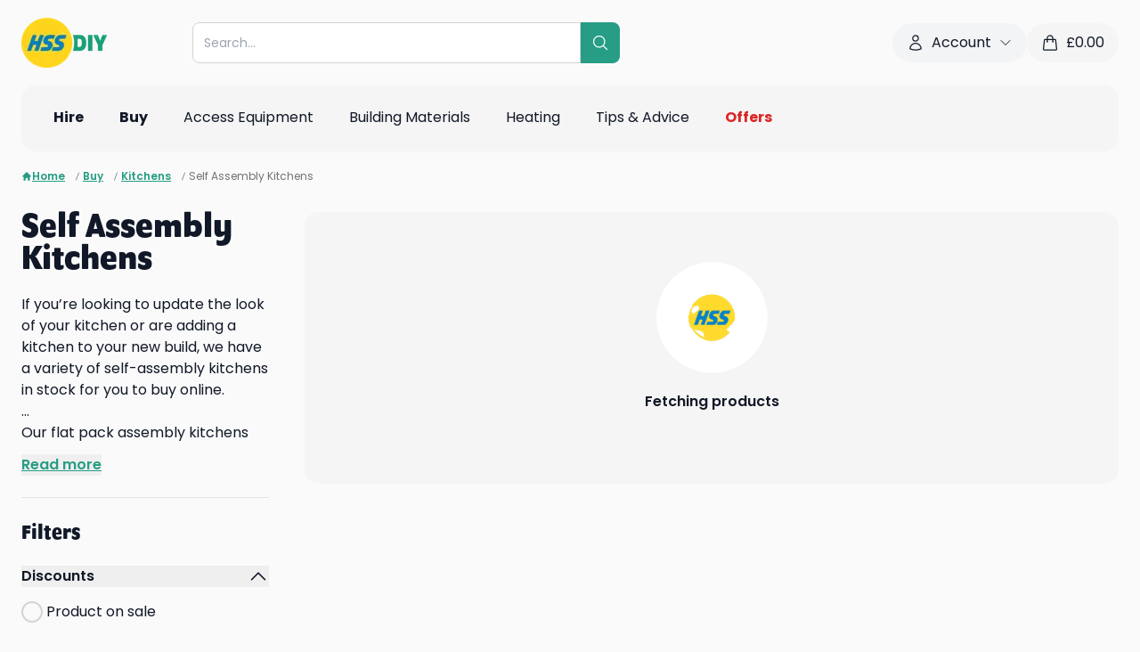

--- FILE ---
content_type: application/javascript; charset=UTF-8
request_url: https://www.hss.com/assets/buy_.c_._-LiSt9SpF.js
body_size: 1156
content:
import{j as i}from"./jsx-runtime-D8GueN6V.js";import{g as f}from"./meta-WDEZy6Je.js";import{g as s,S as g}from"./schema-BCWFhYSx.js";import{u as l}from"./usePageInfo-DiCVsP1h.js";import"./heading-BVckAmBs.js";import{P as y}from"./filterPrice-1mARhRAh.js";import{u as b}from"./components-BvYFx693.js";import{B as x}from"./breadcrumbs-65l1TARx.js";import{B as j}from"./video-VT4RpGz8.js";import"./image-KiGXjX6d.js";import"./tslib.es6-CyN2fwSv.js";import"./productCard-7R7-2FpY.js";import"./slugify-CYS3FW4q.js";import"./product-7VxsvqGo.js";import"./button-C6uPxjjn.js";import"./productImage-BXt77JB7.js";import"./trustpilot-B6mG246K.js";import"./ChevronLeftIcon-DHhGStQA.js";import"./loaderIcon-BBB3vE5b.js";import"./price-BuR7fX3x.js";import"./currency-DL5-Schu.js";import"./useWindowDimensions-rHBOkt-L.js";import"./contentEditor-COnqk2kv.js";import"./checkbox-Bs98MAap.js";import"./bannerSidebar-dAoXqwFn.js";import"./bannerImage-C3zL6ifa.js";import"./inlineLoader-B8xA9m1T.js";import"./hssLoader-Bfn5AV0e.js";import"./XMarkIcon-CqkvF763.js";import"./radio-ByWb2fBu.js";import"./classes-cNk3zv38.js";import"./ChevronDownIcon-dWOqV4QF.js";import"./linkInner-HEd07anS.js";import"./use-resolve-button-type-tqau5-n_.js";import"./focus-management-DutBpwiB.js";import"./use-is-mounted-RTSXT93w.js";import"./accordion-DpLZXFSs.js";import"./tiktokLister-CcaeOIQf.js";import"./inlineLink-CpH9_eQm.js";import"./addressFinder-BL_NQQOL.js";import"./openCard-DEUD0vZQ.js";import"./date-DvnrAU5b.js";(function(){try{var t=typeof window<"u"?window:typeof global<"u"?global:typeof self<"u"?self:{},o=new t.Error().stack;o&&(t._sentryDebugIds=t._sentryDebugIds||{},t._sentryDebugIds[o]="b369f793-cec8-4f9a-892f-3f60a881d265",t._sentryDebugIdIdentifier="sentry-dbid-b369f793-cec8-4f9a-892f-3f60a881d265")}catch{}})();const st=({matches:t,data:o})=>f({matches:t,data:o});function nt(){const{template:t,title:o,parent:m,content:n,blocks:a,subCategories:c,categorySlug:d,banners:e,path:p,seo:r}=b();l({pageType:"Category",categoryType:"Buy",categoryTitle:o,categoryParentTitle:m==null?void 0:m.title});const u=[s({type:"page",page:{metaTitle:r==null?void 0:r.metaTitle,metaDescription:r==null?void 0:r.metaDescription,redirect:p}}),s({type:"category",category:{title:o,description:(r==null?void 0:r.metaDescription)??null,slug:p}})];return i.jsxs("main",{children:[i.jsx(g,{data:u}),i.jsx(x,{path:p}),t=="products"?i.jsx(y,{banner:e==null?void 0:e.header,bannerSidebar:e==null?void 0:e.sidebar,subCategories:c,categorySlug:d,productType:"consumable",content:n,title:o,parentProducts:!0}):a?i.jsx(j,{blocks:a}):null]})}export{nt as default,st as meta};
//# sourceMappingURL=buy_.c_._-LiSt9SpF.js.map


--- FILE ---
content_type: application/javascript; charset=UTF-8
request_url: https://www.hss.com/assets/use-is-mounted-RTSXT93w.js
body_size: 420
content:
import{r as t}from"./jsx-runtime-D8GueN6V.js";import{n}from"./focus-management-DutBpwiB.js";(function(){try{var e=typeof window<"u"?window:typeof global<"u"?global:typeof self<"u"?self:{},r=new e.Error().stack;r&&(e._sentryDebugIds=e._sentryDebugIds||{},e._sentryDebugIds[r]="3b04fcd0-1371-428c-bcf1-f1da24c930d5",e._sentryDebugIdIdentifier="sentry-dbid-3b04fcd0-1371-428c-bcf1-f1da24c930d5")}catch{}})();function o(){let e=t.useRef(!1);return n(()=>(e.current=!0,()=>{e.current=!1}),[]),e}export{o as f};
//# sourceMappingURL=use-is-mounted-RTSXT93w.js.map


--- FILE ---
content_type: application/javascript; charset=UTF-8
request_url: https://www.hss.com/assets/video-VT4RpGz8.js
body_size: 11877
content:
import{r as x,j as e,R as G}from"./jsx-runtime-D8GueN6V.js";import{c as g,H as A}from"./heading-BVckAmBs.js";import{C as I}from"./contentEditor-COnqk2kv.js";import{a as J,B as F,F as Se}from"./button-C6uPxjjn.js";import{a as ce,L as K}from"./components-BvYFx693.js";import{B as de}from"./bannerImage-C3zL6ifa.js";import{s as Y,S as P,a as y,I as z,b as ne,u as Ge}from"./image-KiGXjX6d.js";import{S as Q,F as Ue,T as We}from"./trustpilot-B6mG246K.js";import{L as Ve}from"./loaderIcon-BBB3vE5b.js";import{$ as Be,a as He,w as Ye,e as Je}from"./use-resolve-button-type-tqau5-n_.js";import{f as Ce,a as Ke,O as ye,K as X,s as te,y as Z,o as R,n as le,L as ee,_ as Ee,u as H,q as V,e as re,d as Qe,c as C,P as D,F as E,t as Xe}from"./focus-management-DutBpwiB.js";import{f as Ze}from"./use-is-mounted-RTSXT93w.js";import{A as we,a as es,B as ss}from"./accordion-DpLZXFSs.js";import{a as ke,b as ts,c as rs,T as as}from"./tiktokLister-CcaeOIQf.js";import{f as ns,j as ae}from"./product-7VxsvqGo.js";import{u as ls,P as cs}from"./productCard-7R7-2FpY.js";import{h as os,A as is}from"./addressFinder-BL_NQQOL.js";import{I as ze}from"./inlineLoader-B8xA9m1T.js";import{O as ds}from"./openCard-DEUD0vZQ.js";import{b as ue,a as us,c as xs,d as ps,e as fs,f as ms,m as hs,p as gs,g as js}from"./classes-cNk3zv38.js";(function(){try{var s=typeof window<"u"?window:typeof global<"u"?global:typeof self<"u"?self:{},t=new s.Error().stack;t&&(s._sentryDebugIds=s._sentryDebugIds||{},s._sentryDebugIds[t]="0ab1336f-99d1-449b-bbf2-bf359018c85d",s._sentryDebugIdIdentifier="sentry-dbid-0ab1336f-99d1-449b-bbf2-bf359018c85d")}catch{}})();const vs=({videoRatio:s,mobileVideoRatio:t,videoType:r,mobileFile:a,mobileOembed:n})=>{const l=r==="file"&&!(a!=null&&a.asset.url)||r==="oembed"&&!n;return g("container",{"md:aspect-square":s==="1/1","md:aspect-video":s==="16/9","md:aspect-wide-screen":s==="21/9","md:aspect-tv":s==="4/3","md:aspect-auto":s==="auto"||s===void 0,"aspect-square":t==="1/1"||l,"aspect-wide-screen":t==="21/9"||l,"aspect-tv":t==="4/3"||l,"aspect-portrait":t==="portrait"||l,"aspect-auto":t==="auto"||t===void 0||l})},bs=async({dataset:s,projectId:t})=>await Y({query:'*[_type == "skosConceptScheme" && schemeId == "a61ae2"][0]{concepts[]->{"title" : prefLabel, "id": _id}}',dataset:s,projectId:t}),Ns=async({dataset:s,projectId:t,id:r})=>r?await Y({query:`*[_type == "faqs" && "${r}" in categories[]._ref]${ke}`,dataset:s,projectId:t}):await Y({query:`*[_type == "faqs"]${ke}`,dataset:s,projectId:t}),ys=async({dataset:s,projectId:t})=>await Y({query:`*[_type == "branches"]${ts}`,dataset:s,projectId:t}),ws=async({dataset:s,projectId:t,offset:r=9,conceptId:a})=>await Y({query:rs({offset:r,conceptId:a}),dataset:s,projectId:t}),ks=()=>{const{env:s}=ce("root"),[t,r]=x.useState(null),[a,n]=x.useState(null),[l,c]=x.useState(null),[o,u]=x.useState(null);return x.useEffect(()=>{const d=async()=>{const p=await bs({dataset:s.ENVIRONMENT,projectId:s.SANITY_PROJECT});u((p==null?void 0:p.concepts)??[])},i=async()=>{const p=await Ns({dataset:s.ENVIRONMENT,projectId:s.SANITY_PROJECT});n(p??[])};d(),i()},[]),x.useEffect(()=>{o&&o.length>0&&r(o[0].id)},[o]),x.useEffect(()=>{if(t&&a){const d=a.filter(i=>{var p;return(p=i==null?void 0:i.categories)==null?void 0:p.some(j=>j._ref==t)});c(d)}},[t,a]),{faqs:l,categories:o,activeCategory:t,setActiveCategory:r}},Ps=({offset:s=9,conceptId:t})=>{const{env:r}=ce("root"),[a,n]=x.useState([]),[l,c]=x.useState(0),[o,u]=x.useState(!0);return x.useEffect(()=>{(async i=>{await ws({dataset:r.ENVIRONMENT,projectId:r.SANITY_PROJECT,offset:i,conceptId:t}).then(p=>{n(p.blogs??[]),c(p.count??0)}).catch(p=>{console.error(p)}).finally(()=>{u(!1)})})(s)},[s]),{posts:a,count:l,loading:o}},Is=()=>{const{env:s}=ce("root"),[t,r]=x.useState([]),[a,n]=x.useState(!1);return{branches:t,loading:a,setLoading:n,fetchBranches:async c=>{n(!0),await ys({dataset:s.ENVIRONMENT,projectId:s.SANITY_PROJECT}).then(o=>{if(c.latitude&&c.longitude){const u=o.map(d=>({...d,distance:os(c.latitude,c.longitude,d.location.latitude,d.location.longitude)}));r(u.sort((d,i)=>d.distance-i.distance).slice(0,6))}}).catch(o=>{console.error(o)}).finally(()=>{n(!1)})}}};function Ts({content:s,alignment:t="left"}){return e.jsx("div",{className:g("container",{"text-left":t=="left","text-center":t=="center","text-right":t=="right"}),children:e.jsx(I,{content:s})})}function Ss({title:s,columns:t,variation:r}){return e.jsxs("div",{className:"container",children:[s&&e.jsx(A,{className:"mb-10 text-center",tag:"h2",size:"h4",children:s}),e.jsx("div",{className:g("grid grid-cols-1 gap-6 md:gap-8 xl:gap-10",{"md:grid-cols-12":(t==null?void 0:t.length)==2,"md:grid-cols-3":(t==null?void 0:t.length)==3}),children:t==null?void 0:t.map((a,n)=>{var l,c;return e.jsx("div",{className:g("flex flex-col",{"gap-6 md:gap-8 xl:gap-10":((l=a==null?void 0:a.rows)==null?void 0:l.length)>1,"md:col-span-5 lg:col-span-4":(t==null?void 0:t.length)==2&&n==0&&r=="3070"||(t==null?void 0:t.length)==2&&n==1&&r=="7030","md:col-span-6":(t==null?void 0:t.length)==2&&(r=="5050"||r==null),"md:col-span-7 lg:col-span-8":(t==null?void 0:t.length)==2&&n==0&&r=="7030"||(t==null?void 0:t.length)==2&&n==1&&r=="3070"}),children:(c=a==null?void 0:a.rows)==null?void 0:c.map((o,u)=>e.jsx(ht,{...o,imageSize:r=="7030"&&n==0||r=="3070"&&n==1?960:768,reduceContentWidth:r=="5050"||r=="7030"&&n==0||r=="3070"&&n==1},u))},n)})})]})}function Bs({title:s,items:t}){return e.jsxs(P,{type:"ItemList",className:"container",children:[s&&e.jsxs(e.Fragment,{children:[e.jsx(A,{className:"mb-10 text-center",tag:"h2",size:"h4",children:s}),e.jsx(y,{prop:"name",content:s})]}),t&&t.length!==0&&e.jsx(Q,{options:{perPage:2,gap:"1rem",breakpoints:{768:{perPage:3,gap:"2rem"},1024:{perPage:4,gap:"2rem"},1280:{perPage:5,gap:"2rem"},1536:{perPage:6,gap:"2rem"}}},children:t.map((r,a)=>{var n,l;return e.jsxs(P,{as:K,type:"ListItem",prop:"itemListElement",to:`/${r==null?void 0:r.type}/c/${(n=r==null?void 0:r.slug)==null?void 0:n.current}`,className:"group",children:[e.jsx(y,{prop:"position",content:String(a+1)}),e.jsxs(P,{as:"span",type:"OfferCatalog",prop:"item",className:"contents",children:[((l=r==null?void 0:r.icon)==null?void 0:l.asset)&&e.jsx(z,{image:r.icon,customSize:350,className:"mx-auto mb-3 block transition-transform group-hover:scale-95"}),(r==null?void 0:r.title)&&e.jsx("h5",{className:"text-center font-semibold",children:e.jsx(ne,{prop:"name",children:r.title})})]})]},a)})})]})}const ie=({image:s})=>e.jsx("div",{className:"flex aspect-square items-center justify-center rounded-2xl bg-white p-4 md:p-5",children:(s==null?void 0:s.asset)&&e.jsx(z,{image:s,customSize:350,className:"max-h-full max-w-full transition-transform duration-500 group-hover:scale-105"})});function Cs({title:s,items:t}){return t&&t.length!==0?e.jsxs("div",{className:"container",children:[s&&e.jsx(A,{className:"mb-10 text-center",tag:"h2",size:"h4",children:s}),e.jsx(Q,{className:"-mx-2",options:{perPage:2,breakpoints:{768:{perPage:3},1024:{perPage:4},1280:{perPage:5},1536:{perPage:6}}},children:t.map((r,a)=>{if(!(r!=null&&r.image))return null;const n=J({linkType:r.linkType,linkReference:r.linkReference,linkSlug:r.linkSlug,linkExternal:r.linkExternal}),l=new RegExp("^(http|https|mailto|tel)://","i");return n?l.test(n)?e.jsx("a",{href:n,target:"_blank",rel:"noreferrer",className:"group block px-2",children:e.jsx(ie,{image:r.image})}):e.jsx(K,{to:n,className:"group block px-2",children:e.jsx(ie,{image:r.image})},a):e.jsx("div",{className:"px-2",children:e.jsx(ie,{image:r.image})},a)})})]}):null}function Es({bannerSize:s,bannerType:t,slides:r}){const a={"h-[28rem]":s=="small","h-[35rem]":s=="medium","h-[75vh] md:h-[45rem]":s=="large"};return e.jsx("div",{className:"lg:container lg:mb-16",children:e.jsxs("div",{className:g("relative rounded-2xl bg-neutral-100",a),children:[e.jsx(Q,{dotsInside:t==="fade",className:"relative z-[1] h-full",options:{autoplay:!0,type:t,pagination:!1,padding:{right:t==="loop"?"10%":0},breakpoints:{1024:{padding:t==="loop"?"10%":0,pagination:!0}}},children:r==null?void 0:r.map((n,l)=>{var o,u,d,i;const c=J({linkType:(o=n==null?void 0:n.button)==null?void 0:o.linkType,linkReference:(u=n==null?void 0:n.button)==null?void 0:u.linkReference,linkSlug:(d=n==null?void 0:n.button)==null?void 0:d.linkSlug,linkExternal:(i=n==null?void 0:n.button)==null?void 0:i.linkExternal});return e.jsx("div",{className:g("relative mx-2.5",a),children:n.bannerAsButton&&c?e.jsx("a",{href:c||"#",children:e.jsx(Pe,{...n})}):e.jsx(Pe,{...n})},l)})}),e.jsx("div",{className:"absolute left-1/2 top-1/2 -translate-x-1/2 -translate-y-1/2",children:e.jsx(Ve,{size:"md"})})]})})}const Pe=s=>{var t,r,a,n;return e.jsxs(e.Fragment,{children:[e.jsxs("div",{className:"absolute left-0 top-0 z-[2] flex h-full w-full flex-col items-center justify-center px-5 py-10 text-center text-white md:px-8",children:[e.jsxs("div",{className:"max-w-6xl",children:[(s==null?void 0:s.content)&&e.jsx(I,{content:s.content}),(s==null?void 0:s.button)&&!(s!=null&&s.bannerAsButton)&&e.jsx("div",{className:"pt-6",children:e.jsx(F,{...s.button})})]}),e.jsx("div",{className:"max-w-3xl"})]}),(s==null?void 0:s.mediaType)==="video"&&((t=s==null?void 0:s.videos)!=null&&t.video)?e.jsx("div",{className:"absolute left-0 top-0 z-[1] size-full overflow-hidden rounded-2xl",children:e.jsx(O,{videoType:"file",file:s.videos.video,mobileFile:(r=s.videos)==null?void 0:r.videoMobile,autoplay:!0,mobileAutoplay:!0})}):(s==null?void 0:s.mediaType)==="oembed"&&(s!=null&&s.oembed)?e.jsx("div",{className:"absolute left-0 top-0 z-[1] size-full overflow-hidden rounded-2xl",children:e.jsx(O,{videoType:"oembed",oembed:s.oembed,mobileOembed:s.mobileOembed,autoplay:!0,mobileAutoplay:!0})}):(s==null?void 0:s.mediaType)==="image"&&((a=s==null?void 0:s.images)!=null&&a.image)?e.jsx(mt,{image:s.images.image,imageMobile:(n=s.images)==null?void 0:n.imageMobile,classNamePic:g("absolute left-0 top-0 z-[1] size-full overflow-hidden rounded-2xl",{"bg-black/30":!(s!=null&&s.removeOverlay)}),classNameImg:"size-full object-cover mix-blend-multiply"}):null]})};function zs({onFocus:s}){let[t,r]=x.useState(!0),a=Ze();return t?G.createElement(Ce,{as:"button",type:"button",features:Ke.Focusable,onFocus:n=>{n.preventDefault();let l,c=50;function o(){if(c--<=0){l&&cancelAnimationFrame(l);return}if(s()){if(cancelAnimationFrame(l),!a.current)return;r(!1);return}l=requestAnimationFrame(o)}l=requestAnimationFrame(o)}}):null}const Le=x.createContext(null);function Ls(){return{groups:new Map,get(s,t){var r;let a=this.groups.get(s);a||(a=new Map,this.groups.set(s,a));let n=(r=a.get(t))!=null?r:0;a.set(t,n+1);let l=Array.from(a.keys()).indexOf(t);function c(){let o=a.get(t);o>1?a.set(t,o-1):a.delete(t)}return[l,c]}}}function $s({children:s}){let t=x.useRef(Ls());return x.createElement(Le.Provider,{value:t},s)}function $e(s){let t=x.useContext(Le);if(!t)throw new Error("You must wrap your component in a <StableCollection>");let r=x.useId(),[a,n]=t.current.get(s,r);return x.useEffect(()=>n,[]),a}var As=(s=>(s[s.Forwards=0]="Forwards",s[s.Backwards=1]="Backwards",s))(As||{}),Fs=(s=>(s[s.Less=-1]="Less",s[s.Equal=0]="Equal",s[s.Greater=1]="Greater",s))(Fs||{}),qs=(s=>(s[s.SetSelectedIndex=0]="SetSelectedIndex",s[s.RegisterTab=1]="RegisterTab",s[s.UnregisterTab=2]="UnregisterTab",s[s.RegisterPanel=3]="RegisterPanel",s[s.UnregisterPanel=4]="UnregisterPanel",s))(qs||{});let Ms={0(s,t){var r;let a=V(s.tabs,i=>i.current),n=V(s.panels,i=>i.current),l=a.filter(i=>{var p;return!((p=i.current)!=null&&p.hasAttribute("disabled"))}),c={...s,tabs:a,panels:n};if(t.index<0||t.index>a.length-1){let i=H(Math.sign(t.index-s.selectedIndex),{[-1]:()=>1,0:()=>H(Math.sign(t.index),{[-1]:()=>0,0:()=>0,1:()=>1}),1:()=>0});if(l.length===0)return c;let p=H(i,{0:()=>a.indexOf(l[0]),1:()=>a.indexOf(l[l.length-1])});return{...c,selectedIndex:p===-1?s.selectedIndex:p}}let o=a.slice(0,t.index),u=[...a.slice(t.index),...o].find(i=>l.includes(i));if(!u)return c;let d=(r=a.indexOf(u))!=null?r:s.selectedIndex;return d===-1&&(d=s.selectedIndex),{...c,selectedIndex:d}},1(s,t){if(s.tabs.includes(t.tab))return s;let r=s.tabs[s.selectedIndex],a=V([...s.tabs,t.tab],l=>l.current),n=s.selectedIndex;return s.info.current.isControlled||(n=a.indexOf(r),n===-1&&(n=s.selectedIndex)),{...s,tabs:a,selectedIndex:n}},2(s,t){return{...s,tabs:s.tabs.filter(r=>r!==t.tab)}},3(s,t){return s.panels.includes(t.panel)?s:{...s,panels:V([...s.panels,t.panel],r=>r.current)}},4(s,t){return{...s,panels:s.panels.filter(r=>r!==t.panel)}}},xe=x.createContext(null);xe.displayName="TabsDataContext";function U(s){let t=x.useContext(xe);if(t===null){let r=new Error(`<${s} /> is missing a parent <Tab.Group /> component.`);throw Error.captureStackTrace&&Error.captureStackTrace(r,U),r}return t}let pe=x.createContext(null);pe.displayName="TabsActionsContext";function fe(s){let t=x.useContext(pe);if(t===null){let r=new Error(`<${s} /> is missing a parent <Tab.Group /> component.`);throw Error.captureStackTrace&&Error.captureStackTrace(r,fe),r}return t}function _s(s,t){return H(t.type,Ms,s,t)}let Rs="div";function Os(s,t){let{defaultIndex:r=0,vertical:a=!1,manual:n=!1,onChange:l,selectedIndex:c=null,...o}=s;const u=a?"vertical":"horizontal",d=n?"manual":"auto";let i=c!==null,p=te({isControlled:i}),j=Z(t),[m,h]=x.useReducer(_s,{info:p,selectedIndex:c??r,tabs:[],panels:[]}),S=x.useMemo(()=>({selectedIndex:m.selectedIndex}),[m.selectedIndex]),f=te(l||(()=>{})),T=te(m.tabs),b=x.useMemo(()=>({orientation:u,activation:d,...m}),[u,d,m]),L=R(N=>(h({type:1,tab:N}),()=>h({type:2,tab:N}))),q=R(N=>(h({type:3,panel:N}),()=>h({type:4,panel:N}))),w=R(N=>{k.current!==N&&f.current(N),i||h({type:0,index:N})}),k=te(i?s.selectedIndex:m.selectedIndex),B=x.useMemo(()=>({registerTab:L,registerPanel:q,change:w}),[]);le(()=>{h({type:0,index:c??r})},[c]),le(()=>{if(k.current===void 0||m.tabs.length<=0)return;let N=V(m.tabs,M=>M.current);N.some((M,_)=>m.tabs[_]!==M)&&w(N.indexOf(m.tabs[k.current]))});let oe={ref:j},W=ee();return G.createElement($s,null,G.createElement(pe.Provider,{value:B},G.createElement(xe.Provider,{value:b},b.tabs.length<=0&&G.createElement(zs,{onFocus:()=>{var N,M;for(let _ of T.current)if(((N=_.current)==null?void 0:N.tabIndex)===0)return(M=_.current)==null||M.focus(),!0;return!1}}),W({ourProps:oe,theirProps:o,slot:S,defaultTag:Rs,name:"Tabs"}))))}let Ds="div";function Gs(s,t){let{orientation:r,selectedIndex:a}=U("Tab.List"),n=Z(t),l=x.useMemo(()=>({selectedIndex:a}),[a]),c=s,o={ref:n,role:"tablist","aria-orientation":r};return ee()({ourProps:o,theirProps:c,slot:l,defaultTag:Ds,name:"Tabs.List"})}let Us="button";function Ws(s,t){var r,a;let n=x.useId(),{id:l=`headlessui-tabs-tab-${n}`,disabled:c=!1,autoFocus:o=!1,...u}=s,{orientation:d,activation:i,selectedIndex:p,tabs:j,panels:m}=U("Tab"),h=fe("Tab"),S=U("Tab"),[f,T]=x.useState(null),b=x.useRef(null),L=Z(b,t,T);le(()=>h.registerTab(b),[h,b]);let q=$e("tabs"),w=j.indexOf(b);w===-1&&(w=q);let k=w===p,B=R(v=>{var $;let se=v();if(se===re.Success&&i==="auto"){let Oe=($=Qe(b))==null?void 0:$.activeElement,Ne=S.tabs.findIndex(De=>De.current===Oe);Ne!==-1&&h.change(Ne)}return se}),oe=R(v=>{let $=j.map(se=>se.current).filter(Boolean);if(v.key===C.Space||v.key===C.Enter){v.preventDefault(),v.stopPropagation(),h.change(w);return}switch(v.key){case C.Home:case C.PageUp:return v.preventDefault(),v.stopPropagation(),B(()=>D($,E.First));case C.End:case C.PageDown:return v.preventDefault(),v.stopPropagation(),B(()=>D($,E.Last))}if(B(()=>H(d,{vertical(){return v.key===C.ArrowUp?D($,E.Previous|E.WrapAround):v.key===C.ArrowDown?D($,E.Next|E.WrapAround):re.Error},horizontal(){return v.key===C.ArrowLeft?D($,E.Previous|E.WrapAround):v.key===C.ArrowRight?D($,E.Next|E.WrapAround):re.Error}}))===re.Success)return v.preventDefault()}),W=x.useRef(!1),N=R(()=>{var v;W.current||(W.current=!0,(v=b.current)==null||v.focus({preventScroll:!0}),h.change(w),Xe(()=>{W.current=!1}))}),M=R(v=>{v.preventDefault()}),{isFocusVisible:_,focusProps:Fe}=Be({autoFocus:o}),{isHovered:ve,hoverProps:qe}=He({isDisabled:c}),{pressed:be,pressProps:Me}=Ye({disabled:c}),_e=x.useMemo(()=>({selected:k,hover:ve,active:be,focus:_,autofocus:o,disabled:c}),[k,ve,_,be,o,c]),Re=Ee({ref:L,onKeyDown:oe,onMouseDown:M,onClick:N,id:l,role:"tab",type:Je(s,f),"aria-controls":(a=(r=m[w])==null?void 0:r.current)==null?void 0:a.id,"aria-selected":k,tabIndex:k?0:-1,disabled:c||void 0,autoFocus:o},Fe,qe,Me);return ee()({ourProps:Re,theirProps:u,slot:_e,defaultTag:Us,name:"Tabs.Tab"})}let Vs="div";function Hs(s,t){let{selectedIndex:r}=U("Tab.Panels"),a=Z(t),n=x.useMemo(()=>({selectedIndex:r}),[r]),l=s,c={ref:a};return ee()({ourProps:c,theirProps:l,slot:n,defaultTag:Vs,name:"Tabs.Panels"})}let Ys="div",Js=ye.RenderStrategy|ye.Static;function Ks(s,t){var r,a,n,l;let c=x.useId(),{id:o=`headlessui-tabs-panel-${c}`,tabIndex:u=0,...d}=s,{selectedIndex:i,tabs:p,panels:j}=U("Tab.Panel"),m=fe("Tab.Panel"),h=x.useRef(null),S=Z(h,t);le(()=>m.registerPanel(h),[m,h]);let f=$e("panels"),T=j.indexOf(h);T===-1&&(T=f);let b=T===i,{isFocusVisible:L,focusProps:q}=Be(),w=x.useMemo(()=>({selected:b,focus:L}),[b,L]),k=Ee({ref:S,id:o,role:"tabpanel","aria-labelledby":(a=(r=p[T])==null?void 0:r.current)==null?void 0:a.id,tabIndex:b?u:-1},q),B=ee();return!b&&((n=d.unmount)==null||n)&&!((l=d.static)!=null&&l)?G.createElement(Ce,{"aria-hidden":"true",...k}):B({ourProps:k,theirProps:d,slot:w,defaultTag:Ys,features:Js,visible:b,name:"Tabs.Panel"})}let Qs=X(Ws),me=X(Os),he=X(Gs),ge=X(Hs),je=X(Ks),Ae=Object.assign(Qs,{Group:me,List:he,Panels:ge,Panel:je});function Xs({title:s,tabs:t}){return e.jsxs("div",{className:"container",children:[s&&e.jsx(A,{className:"mb-10 text-center",tag:"h2",size:"h4",children:s}),t&&t.length>0&&e.jsxs(me,{children:[e.jsx(he,{className:"mb-10 flex flex-wrap items-center justify-center",children:t.map((r,a)=>e.jsx(Ae,{className:"mx-1 mb-2 rounded-full border border-teal-green px-5 py-2 font-semibold data-[selected]:bg-teal-green data-[selected]:text-white lg:mx-2",children:r.title},"tab-"+a))}),e.jsx(ge,{className:"mx-auto max-w-4xl text-center",children:t.map((r,a)=>e.jsxs(je,{children:[(r==null?void 0:r.content)&&e.jsx(I,{content:r.content}),(r==null?void 0:r.button)&&e.jsx("div",{className:"pt-6",children:e.jsx(F,{...r.button})})]},"tabpanel"+a))})]})]})}function Zs({image:s,content:t}){return e.jsx("div",{className:"container",children:e.jsxs("div",{className:"relative overflow-hidden rounded-2xl",children:[t&&e.jsx("div",{className:"relative z-[3] flex min-h-60 items-center justify-center py-10 text-center text-white",children:e.jsx("div",{children:e.jsx(I,{content:t})})}),(s==null?void 0:s.asset)&&e.jsx(de,{image:s,size:1440})]})})}function et({items:s}){return e.jsxs(P,{className:"container",type:"ItemList",children:[e.jsx(y,{prop:"name",content:"Category grid"}),e.jsx("div",{className:"grid grid-cols-2 gap-4 md:gap-8 lg:grid-cols-3",children:s&&s.map((t,r)=>{var n,l;const a=`/${t==null?void 0:t.type}/c/${(n=t==null?void 0:t.slug)==null?void 0:n.current}`;return e.jsxs(P,{className:"group relative aspect-not-square overflow-hidden rounded-2xl",prop:"itemListElement",type:"ListItem",children:[e.jsx(y,{prop:"position",content:String(r+1)}),e.jsxs(P,{as:K,to:a,className:"block size-full",prop:"item",type:"OfferCatalog",children:[e.jsx(ne,{as:"link",prop:"url",href:a}),(t==null?void 0:t.title)&&e.jsx("div",{className:"absolute left-0 top-0 z-[2] flex h-full w-full flex-col items-start justify-end px-4 py-3 text-white md:py-5",children:e.jsxs("div",{className:"flex w-full items-center justify-between",children:[e.jsx("h4",{className:"mb-0 text-left text-base font-semibold transition-colors group-hover:text-vibrant-green md:text-xl",children:e.jsx(ne,{prop:"name",children:t.title})}),e.jsx("div",{className:"ml-3 hidden size-7 items-center justify-center rounded-full bg-vibrant-green md:flex",children:e.jsx(Se,{className:"size-4 text-forest-green"})})]})}),e.jsx("div",{className:"absolute left-0 top-0 size-full transition-transform group-hover:scale-105",children:((l=t==null?void 0:t.image)==null?void 0:l.asset)&&e.jsx(de,{image:t.image,absolute:!1,size:768})})]})]},r)})})]})}function st({content:s}){const{faqs:t,categories:r,activeCategory:a,setActiveCategory:n}=ks();return e.jsxs(P,{type:"FAQPage",className:"container",children:[s&&e.jsx("div",{className:"mb-10",children:e.jsx(I,{content:s})}),e.jsxs("div",{className:"grid grid-cols-12 gap-6 lg:gap-8 xl:gap-10",children:[e.jsx("div",{className:"col-span-12 md:col-span-4",children:e.jsx("div",{className:"min-h-[400px] rounded-2xl bg-gray-100 p-6 lg:p-8",children:r?r.length>0?e.jsxs(e.Fragment,{children:[e.jsx(A,{tag:"h2",size:"h5",children:"Topics"}),e.jsx("ul",{children:r.map((l,c)=>e.jsx("li",{children:e.jsxs("button",{onClick:()=>n(l.id),className:g("flex w-full justify-between py-4 text-left",{"border-b-2 border-teal-green font-semibold text-teal-green":a==l.id,"border-b border-neutral-200":a!==l.id}),children:[l.title,e.jsx(Ue,{className:"size-4"})]})},c))})]}):e.jsx("p",{children:"No categories found"}):e.jsx("div",{className:"flex h-full items-center justify-center",children:e.jsx(Ie,{className:"size-10 text-gray-900"})})})}),e.jsx("div",{className:"col-span-12 md:col-span-8",children:t?t.length>0?e.jsx("div",{children:e.jsx(we,{children:t.map((l,c)=>e.jsx(we.Section,{title:l.question,className:"mb-2",children:e.jsxs(P,{type:"Question",prop:"mainEntity",children:[e.jsx(y,{prop:"name",content:l.question}),e.jsx(P,{type:"Answer",prop:"acceptedAnswer",children:e.jsx(ne,{as:"div",prop:"text",children:l.answer&&e.jsx(I,{content:l.answer})})})]})},c))})}):e.jsx("p",{children:"No faqs found"}):e.jsx("div",{className:"flex justify-center",children:e.jsx(Ie,{className:"size-10 text-gray-900"})})})]})]})}function tt({title:s,productCodes:t,addBanner:r,banner:a}){var d;const[n,l]=x.useState(!0),{products:c,getProducts:o}=ls({loading:n,setLoading:l}),u=!!(r&&((d=a==null?void 0:a.image)!=null&&d.asset));return x.useEffect(()=>{o({productCodes:t,returnFilters:!1})},[]),!c||c.length===0?null:e.jsxs(P,{as:"div",type:"ItemList",className:"container",children:[s&&e.jsx(A,{className:"mb-10 text-center",tag:"h2",size:"h4",itemProp:"name",children:s}),e.jsx(y,{prop:"numberOfItems",content:String(c.length)}),e.jsxs("div",{className:"lg:flex",children:[e.jsx("div",{className:"hidden lg:block",children:r&&e.jsx(gt,{...a})}),e.jsx("div",{className:g({"lg:w-full":!u,"lg:w-[calc(100%_-_(20rem_+_1.5rem))]":u}),children:e.jsx(Q,{className:"slider-products w-full",arrowsInline:!0,options:{arrows:!0,pagination:!1,perMove:1,autoWidth:!0,gap:"1.5rem"},children:c.map((i,p)=>{var b,L,q,w,k,B;const j=ns({productType:i.productType,stockCode:(b=i.url)==null?void 0:b.stockCode,slug:(L=i.url)==null?void 0:L.slug,variant:(w=(q=i.url)==null?void 0:q.option)==null?void 0:w.value}),m=i.variantStockCode??((k=i.url)==null?void 0:k.stockCode),h=((B=i.image)==null?void 0:B.imageUrl)??void 0,S=(typeof i.salePrice=="number"?i.salePrice:void 0)??(typeof i.guidePrice=="number"?i.guidePrice:void 0),f=typeof S=="number"?S:void 0,T="GBP";return e.jsxs(P,{as:"div",type:"ListItem",prop:"itemListElement",className:"h-full w-80",children:[e.jsx(y,{prop:"position",content:String(p+1)}),e.jsxs(P,{type:"Product",prop:"item",children:[i.name&&e.jsx(y,{prop:"name",content:i.name}),j&&e.jsx(y,{prop:"url",content:j}),h&&e.jsx(y,{prop:"image",content:h}),m&&e.jsx(y,{prop:"sku",content:m}),(f||T)&&e.jsxs(P,{type:"Offer",prop:"offers",children:[f&&e.jsx(y,{prop:"price",content:f}),e.jsx(y,{prop:"priceCurrency",content:T})]})]}),e.jsx(cs,{...i})]},m??j??p)})})})]})]})}function rt({content:s}){const{userAddress:t}=ce("root"),[r,a]=x.useState((t==null?void 0:t.line)??""),[n,l]=x.useState((t==null?void 0:t.data)??null),{branches:c,loading:o,fetchBranches:u}=Is();return e.jsx("div",{className:"container",children:e.jsxs("div",{className:"border-b border-gray-200 pb-10 lg:pb-14",children:[e.jsx("div",{className:"mb-10",children:e.jsx(I,{content:s})}),e.jsx("div",{className:"mb-8 grid md:grid-cols-2",children:e.jsxs("div",{className:"flex gap-5",children:[e.jsx(is,{label:"Your address",labelSize:"sm",address:r,addressData:n,setAddress:a,setAddressData:l}),e.jsx("div",{className:"mt-auto",children:e.jsx(F,{title:"Find a branch",disabled:!(n!=null&&n.latitude)||!(n!=null&&n.longitude),onClick:()=>{n!=null&&n.latitude&&(n!=null&&n.longitude)&&u({latitude:n.latitude,longitude:n.longitude})},style:"tealGreen"})})]})}),o?e.jsx(ze,{children:e.jsx("p",{className:"font-semibold",children:"Fetching branches"})}):c?e.jsx("div",{className:"grid grid-cols-1 gap-6 md:grid-cols-2 lg:grid-cols-3",children:c.map((d,i)=>e.jsx(ft,{title:d.title,slug:d.slug.current,region:d.region,openingTimes:d.openingTimes},i))}):e.jsx("p",{children:"No branches found"})]})})}function at({mediaType:s,image:t,video:r,offerRoundal:a,content:n,flip:l=!1,button:c,backgroundColor:o="transparent",oembed:u,mobileOembed:d}={}){return e.jsx("div",{className:"container",children:e.jsx(K,{to:J({linkType:c==null?void 0:c.linkType,linkReference:c==null?void 0:c.linkReference,linkSlug:c==null?void 0:c.linkSlug,linkExternal:c==null?void 0:c.linkExternal}),className:g("group/wrapper block rounded-xl",{[ue(o)]:o}),children:e.jsxs("div",{className:"grid grid-cols-1 lg:grid-cols-2 lg:gap-8",children:[e.jsxs("div",{className:g("order-2 flex flex-col justify-center py-8",{"px-8 lg:order-1 lg:pr-0":!l,"px-8 lg:order-2 lg:pl-0":l}),children:[e.jsx("div",{className:"mb-6",children:n&&e.jsx(I,{content:n})}),c&&e.jsx("div",{children:e.jsx(F,{...c,mimic:!0})})]}),e.jsxs("div",{className:g("relative order-1 flex aspect-banner justify-center lg:aspect-auto",{"lg:order-2":!l,"lg:order-1":l}),children:[a&&e.jsx(z,{image:a,customSize:96,className:"absolute right-5 top-5 z-[1] max-w-24"}),s=="image"&&(t!=null&&t.asset)?e.jsx(z,{image:t,imageSize:"half",className:"absolute right-0 top-0 h-full w-full rounded-t-xl object-cover lg:rounded-br-xl lg:rounded-tl-none"}):s=="video"&&(r!=null&&r.asset.url)?e.jsx("div",{className:"absolute right-0 top-0 size-full overflow-hidden rounded-2xl",children:e.jsx(O,{videoType:"file",videoTitle:"Bannner background video",file:r,autoplay:!0,mobileAutoplay:!0})}):s=="oembed"&&u?e.jsx("div",{className:"absolute right-0 top-0 size-full overflow-hidden rounded-2xl",children:e.jsx(O,{videoType:"oembed",videoTitle:"Bannner background video",oembed:u,mobileOembed:d,autoplay:!0,mobileAutoplay:!0})}):null]})]})})})}function nt({category:s}={}){const[t,r]=x.useState(9),{posts:a,count:n,loading:l}=Ps({offset:t,conceptId:s==null?void 0:s._id}),c=(a==null?void 0:a.length)??0,o=s==null?void 0:s.pageReference,u=o&&typeof o=="object"&&"title"in o?o.title:void 0,d=(s==null?void 0:s.prefLabel)??u??"Blog posts";return e.jsx("div",{className:"container",children:l?e.jsx(ze,{children:e.jsx("p",{className:"font-semibold",children:"Fetching posts"})}):a&&a&&n>0?e.jsxs(e.Fragment,{children:[e.jsxs(P,{type:"ItemList",className:"mb-10 grid grid-cols-1 gap-5 md:grid-cols-2 lg:gap-10 xl:grid-cols-3",children:[e.jsx(y,{prop:"name",content:d}),e.jsx(y,{prop:"numberOfItems",content:String(c)}),a.map((i,p)=>e.jsx(es,{...i},p))]}),e.jsxs("div",{className:"text-center",children:[n>t&&e.jsx("div",{className:"mb-4",children:e.jsx(F,{title:"Load more",style:"tealGreen",onClick:()=>r(t+9),minWidth:!0})}),e.jsxs("p",{className:"text-xs text-neutral-500",children:["Showing ",e.jsx("span",{children:n&&t>n?n:t})," of ",e.jsx("span",{children:n})," entries"]})]})]}):e.jsx("p",{className:"pt-8 text-center text-2xl",children:"No posts found"})})}function lt({videoRatio:s,mobileVideoRatio:t,videoType:r,videoTitle:a,file:n,mobileFile:l,oembed:c,mobileOembed:o,poster:u}){return e.jsx("div",{className:vs({videoRatio:s,mobileVideoRatio:t,videoType:r,mobileFile:l,mobileOembed:o}),children:e.jsx("div",{className:"h-full overflow-hidden rounded-2xl",children:e.jsx(O,{videoType:r,videoTitle:a,file:n,mobileFile:l,oembed:c,mobileOembed:o,poster:u})})})}function ct({content:s,image:t,backgroundColor:r="teal-green"}){return e.jsx("div",{className:"container",children:e.jsxs("div",{className:g("grid grid-cols-1 gap-4 overflow-hidden rounded-xl md:grid-cols-2",{[ue(r)]:r}),children:[e.jsx("div",{children:(t==null?void 0:t.asset)&&e.jsx(z,{image:t,imageSize:"half",className:"size-full rounded-br-[120px] rounded-tr-lg"})}),e.jsx("div",{className:"flex h-full flex-col justify-center",children:s&&e.jsx("div",{className:"p-8 last:*:mb-0",children:e.jsx(I,{content:s})})})]})})}function ot({columns:s}){return e.jsx("div",{className:"container grid grid-cols-1 gap-6 md:grid-cols-3 lg:gap-8 xl:gap-10",children:s==null?void 0:s.map((t,r)=>{var a;return e.jsx("div",{className:"relative aspect-[5/2] overflow-hidden rounded-xl",children:((a=t==null?void 0:t.image)==null?void 0:a.asset)&&e.jsx(z,{image:t.image,customSize:768,className:"absolute left-0 top-0 size-full object-cover"})},r)})})}function it({image:s}){return e.jsx("div",{className:"container",children:(s==null?void 0:s.asset)&&e.jsx(z,{image:s,className:"h-auto w-full rounded-2xl"})})}function dt({content:s,alignment:t="center",template:r="carousel"}){return e.jsxs("div",{className:"container",children:[e.jsx("div",{className:g("mb-12",{"text-left":t=="left","text-center":t=="center","text-right":t=="right"}),children:e.jsx(I,{content:s})}),r&&e.jsx(We,{templateId:r})]})}function ut({title:s,listerPage:t,items:r}){return e.jsxs("div",{className:"container",children:[s&&e.jsx(A,{className:"mb-10 text-center",tag:"h2",size:"h4",children:s}),e.jsx(Q,{className:"-mx-2 mb-14 lg:[&_.splide\\_\\_track]:grid",arrowsInline:!0,options:{arrows:!0,pagination:!1,perPage:2,breakpoints:{768:{perPage:3},1024:{perPage:4}}},children:r.map((a,n)=>e.jsx("div",{className:"h-full px-2",children:e.jsx(as,{...a})},n))}),e.jsx("div",{className:"flex justify-center",children:e.jsx(F,{...t})})]})}function xt({title:s,tabs:t}){return e.jsxs("div",{className:"container",children:[s&&e.jsx(A,{className:"mb-10 text-center",tag:"h2",size:"h4",children:s}),t&&t.length>0&&e.jsxs(me,{children:[e.jsx(he,{className:"mb-10 flex flex-wrap items-center justify-center",children:t.map((r,a)=>e.jsx(Ae,{className:"mx-1 mb-2 rounded-full border border-teal-green px-5 py-2 font-semibold data-[selected]:bg-teal-green data-[selected]:text-white lg:mx-2",children:r.title},"tab-"+a))}),e.jsx(ge,{className:"mx-auto",children:t.map((r,a)=>{var n;return e.jsx(je,{children:e.jsx("div",{className:"grid grid-cols-1 gap-8 md:grid-cols-2 xl:grid-cols-3",children:(n=r.items)==null?void 0:n.map((l,c)=>{var p,j,m,h;const o=J({linkType:(p=l.button)==null?void 0:p.linkType,linkReference:(j=l.button)==null?void 0:j.linkReference,linkSlug:(m=l.button)==null?void 0:m.linkSlug,linkExternal:(h=l.button)==null?void 0:h.linkExternal}),u="rounded-3xl overflow-auto",d=l.button?"a":"div",i=l.button&&o?{href:o}:{};return e.jsx(d,{className:u,...i,children:e.jsx(pt,{...l})},"item-"+c)})})},"tabpanel-"+a)})})]})]})}const pt=s=>e.jsxs("div",{className:"flex flex-col gap-4 overflow-hidden bg-white px-4 pb-4",children:[s.image&&e.jsx("div",{className:"-mx-6 flex aspect-[20/9]",children:e.jsx(z,{imageSize:"full",image:s.image})}),s.logo&&e.jsx("div",{className:"max-w-40",children:e.jsx(z,{image:s.logo})}),s.title&&e.jsx("div",{children:e.jsx(A,{bold:!0,className:"mb-0",tag:"p",size:"h7",children:s.title})}),s.description&&e.jsx("div",{children:s.description}),e.jsx("div",{className:"ml-auto block rounded-full bg-vibrant-green p-2",children:e.jsx(Se,{className:"size-4 text-neutral-900"})})]}),ft=({title:s,slug:t,openingTimes:r,region:a,bankHolidays:n})=>e.jsxs("div",{className:"rounded-2xl bg-gray-100 p-5",children:[e.jsx("h4",{className:"text-2xl font-semibold",children:s}),e.jsx("div",{className:"mb-4",children:e.jsx(ds,{openingTimes:r,region:a,bankHolidays:n})}),e.jsx(F,{to:`/branches/${t}`,title:"Branch details",style:"tealGreen"})]}),Ie=({className:s})=>{const t=s?"-ml-1 mr-3 animate-spin "+s:"-ml-1 mr-3 h-5 w-5 animate-spin text-white";return e.jsxs("svg",{className:t,xmlns:"http://www.w3.org/2000/svg",fill:"none",viewBox:"0 0 24 24",children:[e.jsx("circle",{className:"opacity-25",cx:"12",cy:"12",r:"10",stroke:"currentColor",strokeWidth:"4"}),e.jsx("path",{className:"opacity-75",fill:"currentColor",d:"M4 12a8 8 0 018-8V0C5.373 0 0 5.373 0 12h4zm2 5.291A7.962 7.962 0 014 12H0c0 3.042 1.135 5.824 3 7.938l3-2.647z"})]})},mt=({image:s,imageMobile:t,imageSize:r="full",classNamePic:a,classNameImg:n})=>{const{urlFor:l}=Ge(),c=640,o=1440,u=o/2,d=l(s).width(r=="half"?u:o).auto("format").url(),i=t?l(t).width(c).auto("format").url():null;return e.jsxs("picture",{className:a??"w-full",children:[e.jsx("source",{srcSet:d,media:"(min-width: 768px)"}),e.jsx("img",{className:n??"block w-full",src:i||d,alt:s==null?void 0:s.alt,loading:"lazy"})]})};function Mt({blocks:s}){return!s||(s==null?void 0:s.length)==0?null:s.map((t,r)=>{const a=t!=null&&t.name?t.name:t!=null&&t._type?t._type:"",n=t==null?void 0:t.options,{marginTop:l,marginBottom:c,paddingTop:o,paddingBottom:u,marginTopMob:d,marginBottomMob:i,paddingTopMob:p,paddingBottomMob:j,backgroundColor:m,hasVisibilityAnimation:h}=n,S=g(`page-block relative page-block--${a}`,{[us(l)]:l,[xs(c)]:c,[ps(o)]:o,[fs(u)]:u,[ms(d)]:d,[hs(i)]:i,[gs(p)]:p,[js(j)]:j,[ue(m)]:m,"page-block--has-animation":h}),f={...t==null?void 0:t.data};return e.jsx("div",{className:S,children:a=="content"?e.jsx(Ts,{...f}):a=="cardColumns"?e.jsx(Ss,{...f}):a=="categoryCarousel"?e.jsx(Bs,{...f}):a=="logoCarousel"?e.jsx(Cs,{...f}):a=="banner"?e.jsx(Es,{...f}):a=="contentTabs"?e.jsx(Xs,{...f}):a=="letterboxBanner"?e.jsx(Zs,{...f}):a=="postCarousel"?e.jsx(ss,{...f}):a=="categoryGrid"?e.jsx(et,{...f}):a=="faqsBlock"?e.jsx(st,{...f}):a=="productCarousel"?e.jsx(tt,{...f}):a=="branchFinder"?e.jsx(rt,{...f}):a=="bannerNarrow"?e.jsx(at,{...f}):a=="blogs"?e.jsx(nt,{...f}):a=="video"?e.jsx(lt,{...f}):a=="formContent"?e.jsx(ct,{...f}):a=="bannerStrips"?e.jsx(ot,{...f}):a=="imageInline"?e.jsx(it,{...f}):a=="trustpilot"?e.jsx(dt,{...f}):a=="tiktokPosts"?e.jsx(ut,{...f}):a=="itemTabs"?e.jsx(xt,{...f}):null},a+"-"+r)})}const Te=({mediaType:s,content:t,image:r,imageSize:a,video:n,button:l,buttonType:c,alignment:o,reduceContentWidth:u,oembed:d,mobileOembed:i})=>e.jsxs(e.Fragment,{children:[e.jsxs("div",{className:g("relative z-[2] flex size-full flex-col px-5 py-8 xl:p-8",{"justify-start":o=="top","justify-center":o=="middle","justify-end":o=="bottom","justify-between":o=="between","bg-neutral-150":!(r!=null&&r.asset)}),children:[t&&e.jsx("div",{className:g("last:*:mb-0",{"md:w-11/12 lg:w-10/12 xl:w-3/4":u&&(r==null?void 0:r.asset),"mb-6":l&&c!=="hide","text-white":r==null?void 0:r.asset}),children:e.jsx(I,{content:t})}),l&&c!=="hide"&&c!=="none"&&e.jsx("div",{children:e.jsx(F,{...l,mimic:c=="wrap"})})]}),s=="video"&&n?e.jsx("div",{className:g("left-0 top-0 h-full w-full overflow-hidden rounded-2xl",{absolute:t,relative:!t}),children:e.jsx(O,{videoType:"file",file:n,autoplay:!0,mobileAutoplay:!0})}):s=="oembed"&&d?e.jsx("div",{className:g("left-0 top-0 h-full w-full overflow-hidden rounded-2xl",{absolute:t,relative:!t}),children:e.jsx(O,{videoType:"oembed",oembed:d,mobileOembed:i,autoplay:!0,mobileAutoplay:!0})}):s=="image"&&(r!=null&&r.asset)?e.jsx(de,{image:r,size:a,absolute:!!t}):null]}),ht=({mediaType:s,content:t,image:r,imageSize:a,video:n,button:l,buttonType:c,alignment:o="middle",aspectRatio:u="full",reduceContentWidth:d=!1,oembed:i,mobileOembed:p})=>{const j=g("relative block overflow-hidden rounded-2xl md:h-full",{"md:aspect-[7/5]":u=="full"||u=="half","group/wrapper":c!=="inline"});return c=="inline"||c=="none"?e.jsx("div",{className:j,children:e.jsx(Te,{mediaType:s,video:n,content:t,image:r,imageSize:a,button:l,buttonType:c,alignment:o,aspectRatio:u,reduceContentWidth:d,oembed:i,mobileOembed:p})}):e.jsx(K,{to:J({linkType:l==null?void 0:l.linkType,linkReference:l==null?void 0:l.linkReference,linkSlug:l==null?void 0:l.linkSlug,linkExternal:l==null?void 0:l.linkExternal}),className:j,children:e.jsx(Te,{mediaType:s,video:n,content:t,image:r,imageSize:a,button:l,buttonType:c,alignment:o,aspectRatio:u,reduceContentWidth:d,oembed:i,mobileOembed:p})})},gt=({content:s,image:t,button:r}={})=>e.jsxs("div",{className:"mx-auto mb-8 grid w-full shrink-0 grid-cols-2 gap-5 rounded-xl bg-emerald-green p-5 sm:w-4/5 md:w-3/5 lg:mx-0 lg:mb-0 lg:mr-6 lg:w-80 lg:grid-cols-1",children:[s&&e.jsx("div",{className:"text-white",children:e.jsx(I,{content:s})}),(t==null?void 0:t.asset)&&e.jsx(z,{image:t,customSize:768,className:"row-span-2 m-auto"}),e.jsx("div",{className:"mr-auto mt-auto",children:r&&e.jsx(F,{...r})})]}),O=({videoType:s,videoTitle:t,poster:r,file:a,mobileFile:n,oembed:l,mobileOembed:c,autoplay:o=!1,mobileAutoplay:u=!1})=>e.jsxs(e.Fragment,{children:[s=="file"&&(a!=null&&a.asset.url)?e.jsxs("video",{id:"videoPlayer",autoPlay:o,muted:o,loop:!0,playsInline:!0,controls:!o,className:g("size-full object-cover",[{"hidden md:block":n==null?void 0:n.asset.url}]),preload:"auto",poster:r==null?void 0:r.asset.url,title:t??"video",children:[e.jsx("track",{default:!0,kind:"captions",src:""}),e.jsx("source",{src:a.asset.url,type:"video/mp4"})]}):s=="oembed"&&l&&ae(l)!=""?e.jsx("iframe",{src:ae(l,o),title:t??"Video",className:g("size-full",[{"hidden md:block":c}]),allow:"accelerometer; autoplay; clipboard-write; encrypted-media; gyroscope; picture-in-picture; web-share",loading:"lazy",allowFullScreen:!0}):null,s=="file"?(n==null?void 0:n.asset.url)&&e.jsxs("video",{id:"videoPlayerMobile",autoPlay:u,muted:u,controls:!u,className:"size-full object-cover md:hidden",preload:"auto",poster:r==null?void 0:r.asset.url,children:[e.jsx("track",{default:!0,kind:"captions",src:""}),e.jsx("source",{src:n.asset.url,type:"video/mp4"})]}):c&&ae(c)!=""&&e.jsx("iframe",{src:ae(c,u),title:t??"Video",className:"size-full md:hidden",allow:"accelerometer; autoplay; clipboard-write; encrypted-media; gyroscope; picture-in-picture; web-share",loading:"lazy",allowFullScreen:!0})]});export{Mt as B,tt as a};
//# sourceMappingURL=video-VT4RpGz8.js.map


--- FILE ---
content_type: text/x-script; charset=utf-8
request_url: https://www.hss.com/buy/c/kitchens/self-assembly-kitchens.data
body_size: 71904
content:
[{"_1":2,"_8407":8408},"root",{"_3":4},"data",{"_5":6,"_8119":8120,"_8167":-5,"_8168":-5,"_8169":-5,"_8170":8171,"_8355":8356,"_8362":8363,"_8380":8381},"site",{"_7":8,"_5868":5869,"_6178":6179},"navigations",[9,79,3037,3684,3718,3733,5708,5800],{"_10":11,"_12":13,"_14":15,"_16":17,"_23":24,"_25":26,"_27":28,"_42":78},"_createdAt","2025-02-13T17:15:07Z","_id","0f6d864e-4594-42a3-9135-f39de186a498","_rev","sMeGIDqGsroBS4m3x2Nf10","_system",{"_18":19},"base",{"_20":13,"_21":22},"id","rev","IIgcEA0J4OagppkyRbUgwY","_type","navigation","_updatedAt","2025-07-08T09:40:45Z","items",[29,50,57,64,71],{"_30":31,"_23":32,"_33":-5,"_34":-5,"_35":36,"_45":35,"_42":46,"_47":48,"_49":48},"_key","ae88d57f848f","item","childItems","featuredItems","linkReference",{"_37":-5,"_38":39,"_42":43,"_44":-5},"icon","slug",{"_23":38,"_40":41},"current","terms-conditions-customers-hire","title","Terms & Conditions for Hiring Goods","type","linkType","Terms & Conditions for Hire","titleBold",false,"titleHighlight",{"_30":51,"_23":32,"_33":-5,"_34":-5,"_35":52,"_45":35,"_42":56,"_47":48,"_49":48},"4872ca769817",{"_37":-5,"_38":53,"_42":55,"_44":-5},{"_23":38,"_40":54},"terms-conditions-customers-purchase","Terms & Conditions for Purchasing Goods","Terms & Conditions for Purchasing",{"_30":58,"_23":32,"_33":-5,"_34":-5,"_35":59,"_45":35,"_42":63,"_47":48,"_49":48},"9018f797b26a",{"_37":-5,"_38":60,"_42":62,"_44":-5},{"_23":38,"_40":61},"supplier-terms-and-conditions","Terms & Conditions for Selling Goods to HSS","Terms & Conditions for Suppliers (Buy)",{"_30":65,"_23":32,"_33":-5,"_34":-5,"_35":66,"_45":35,"_42":70,"_47":48,"_49":48},"75fa439aa3b9",{"_37":-5,"_38":67,"_42":69,"_44":-5},{"_23":38,"_40":68},"supply-of-hire-equipment-services-to-hss","Terms & Conditions for Hire Goods to HSS","Terms & Conditions for Suppliers (Hire)",{"_30":72,"_23":32,"_33":-5,"_34":-5,"_35":73,"_45":35,"_42":77,"_47":48,"_49":48},"ae80a3be6092",{"_37":-5,"_38":74,"_42":76,"_44":-5},{"_23":38,"_40":75},"hss-proservice-competition-terms-and-conditions","HSS ProService Competition Terms and Conditions","Terms & Conditions (Competitions)","Terms & Conditions",{"_10":80,"_12":81,"_14":82,"_16":83,"_23":24,"_25":86,"_27":87,"_42":3036},"2024-09-19T09:31:05Z","12ef758a-0f7b-478b-86bf-f7e408c2a65e","xvOu4D3iPQFMVJqJLetSLN",{"_18":84},{"_20":81,"_21":85},"xRYxScFtz8pEdjCuUnjI6w","2026-01-02T10:05:30Z",[88,1034,3011,3018,3024,3028,3032],{"_30":89,"_23":32,"_33":90,"_34":1018,"_35":-5,"_1030":1031,"_45":1030,"_42":1032,"_47":1033},"00ec5d6f9700",[91,132,161,248,319,359,394,416,444,546,580,619,666,701,747,769,827,861,914,937,971],{"_30":92,"_23":32,"_33":93,"_35":120,"_45":35,"_42":124},"6806f9e6a552",[94,102,108,114],{"_30":95,"_23":32,"_33":-5,"_35":96,"_45":35,"_42":101},"511ff113523a",{"_37":-5,"_38":97,"_42":99,"_44":100},{"_23":38,"_40":98},"access/access-towers-platforms","Access Towers, Scaffolding & Platforms","hire","Access Towers & Platforms",{"_30":103,"_23":32,"_33":-5,"_35":104,"_45":35,"_42":107},"b3e30361c733",{"_37":-5,"_38":105,"_42":107,"_44":100},{"_23":38,"_40":106},"access/ladders-steps","Ladders & Steps",{"_30":109,"_23":32,"_33":-5,"_35":110,"_45":35,"_42":113},"56d29504ddca",{"_37":-5,"_38":111,"_42":113,"_44":100},{"_23":38,"_40":112},"access/trestles-stagings","Trestles & Stagings",{"_30":115,"_23":32,"_33":-5,"_35":116,"_45":35,"_42":119},"72c66fafd00b",{"_37":-5,"_38":117,"_42":119,"_44":100},{"_23":38,"_40":118},"access/work-platforms","Work Platforms",{"_37":121,"_38":130,"_42":124,"_44":100},{"_23":122,"_123":124,"_125":126},"image","alt","Access Equipment","asset",{"_127":128,"_23":129},"_ref","image-ee21649c1e7b9fdc9f93013e95e420adc4175464-308x370-png","reference",{"_23":38,"_40":131},"access",{"_30":133,"_23":32,"_33":134,"_35":153,"_45":35,"_42":160},"6c43c85deaa1",[135,141,147],{"_30":136,"_23":32,"_33":-5,"_35":137,"_45":35,"_42":140},"37963d33f6ee",{"_37":-5,"_38":138,"_42":140,"_44":100},{"_23":38,"_40":139},"air-con-cooling/air-conditioners","Air Conditioners",{"_30":142,"_23":32,"_33":-5,"_35":143,"_45":35,"_42":146},"342465b2df9e",{"_37":-5,"_38":144,"_42":146,"_44":100},{"_23":38,"_40":145},"air-con-cooling/cooling-fans","Cooling Fans",{"_30":148,"_23":32,"_33":-5,"_35":149,"_45":35,"_42":152},"7c29cc1ee67e",{"_37":-5,"_38":150,"_42":152,"_44":100},{"_23":38,"_40":151},"air-con-cooling/evaporative-coolers","Evaporative Coolers",{"_37":154,"_38":158,"_42":160,"_44":100},{"_23":122,"_123":155,"_125":156},"Air Conditioner",{"_127":157,"_23":129},"image-3309c2469a4a9095d83cd089f85393abfb832f61-308x370-png",{"_23":38,"_40":159},"air-con-cooling","Air Con & Cooling",{"_30":162,"_23":32,"_33":163,"_35":240,"_45":35,"_42":247},"a10622ccc4bc",[164,170,176,182,188,194,200,206,212,218,224,230],{"_30":165,"_23":32,"_33":-5,"_35":166,"_45":35,"_42":169},"f7fb192ee1df",{"_37":-5,"_38":167,"_42":169,"_44":100},{"_23":38,"_40":168},"breaking-drilling/air-breakers","Air Breakers",{"_30":171,"_23":32,"_33":-5,"_35":172,"_45":35,"_42":175},"20842f5ef247",{"_37":-5,"_38":173,"_42":175,"_44":100},{"_23":38,"_40":174},"breaking-drilling/air-compressors","Air Compressors",{"_30":177,"_23":32,"_33":-5,"_35":178,"_45":35,"_42":181},"aef24536f765",{"_37":-5,"_38":179,"_42":181,"_44":100},{"_23":38,"_40":180},"breaking-drilling/broachers","Broachers",{"_30":183,"_23":32,"_33":-5,"_35":184,"_45":35,"_42":187},"3890c3907753",{"_37":-5,"_38":185,"_42":187,"_44":100},{"_23":38,"_40":186},"breaking-drilling/chipping-hammers","Chipping Hammers",{"_30":189,"_23":32,"_33":-5,"_35":190,"_45":35,"_42":193},"65ab7eac45eb",{"_37":-5,"_38":191,"_42":193,"_44":100},{"_23":38,"_40":192},"breaking-drilling/combi-hammers","Combi Hammer Drills",{"_30":195,"_23":32,"_33":-5,"_35":196,"_45":35,"_42":199},"d3ecdb578aad",{"_37":-5,"_38":197,"_42":199,"_44":100},{"_23":38,"_40":198},"breaking-drilling/cordless-drills","Cordless Drills",{"_30":201,"_23":32,"_33":-5,"_35":202,"_45":35,"_42":205},"ff3011581916",{"_37":-5,"_38":203,"_42":205,"_44":100},{"_23":38,"_40":204},"breaking-drilling/core-drill-accessories","Core Drill Accessories",{"_30":207,"_23":32,"_33":-5,"_35":208,"_45":35,"_42":211},"5be9e4168206",{"_37":-5,"_38":209,"_42":211,"_44":100},{"_23":38,"_40":210},"breaking-drilling/diamond-drills","Diamond Drills",{"_30":213,"_23":32,"_33":-5,"_35":214,"_45":35,"_42":217},"8b37c6d4bcc0",{"_37":-5,"_38":215,"_42":217,"_44":100},{"_23":38,"_40":216},"breaking-drilling/electric-breakers","Electric Breakers",{"_30":219,"_23":32,"_33":-5,"_35":220,"_45":35,"_42":223},"d486817bf501",{"_37":-5,"_38":221,"_42":223,"_44":100},{"_23":38,"_40":222},"breaking-drilling/general-drills","General Drills",{"_30":225,"_23":32,"_33":-5,"_35":226,"_45":35,"_42":229},"94f113bc2c2c",{"_37":-5,"_38":227,"_42":229,"_44":100},{"_23":38,"_40":228},"breaking-drilling/hammer-drills","Hammer Drills",{"_30":231,"_23":32,"_33":-5,"_35":232,"_45":35,"_42":239},"489e12453804",{"_37":233,"_38":237,"_42":239,"_44":100},{"_23":122,"_123":234,"_125":235},"test",{"_127":236,"_23":129},"image-b41dd94c84a18eab5e19272eb25e528a9593bbef-80x80-png",{"_23":38,"_40":238},"breaking-drilling/petrol-breakers","Petrol Breakers",{"_37":241,"_38":245,"_42":247,"_44":100},{"_23":122,"_123":242,"_125":243},"Breaker",{"_127":244,"_23":129},"image-af6d4217a9b3454f3145230b3007ade0559f8665-308x370-png",{"_23":38,"_40":246},"breaking-drilling","Breaking & Drilling",{"_30":249,"_23":32,"_33":250,"_35":311,"_45":35,"_42":318},"543cbaa64c42",[251,257,263,269,275,281,287,293,299,305],{"_30":252,"_23":32,"_33":-5,"_35":253,"_45":35,"_42":256},"5919fba55d2d",{"_37":-5,"_38":254,"_42":256,"_44":100},{"_23":38,"_40":255},"building-siteworks/accommodation","Accommodation",{"_30":258,"_23":32,"_33":-5,"_35":259,"_45":35,"_42":262},"4709d02ad8b1",{"_37":-5,"_38":260,"_42":262,"_44":100},{"_23":38,"_40":261},"building-siteworks/bridges-stairways","Bridges & Stairways",{"_30":264,"_23":32,"_33":-5,"_35":265,"_45":35,"_42":268},"709b570dd459",{"_37":-5,"_38":266,"_42":268,"_44":100},{"_23":38,"_40":267},"building-siteworks/diggers-excavators","Diggers & Excavators",{"_30":270,"_23":32,"_33":-5,"_35":271,"_45":35,"_42":274},"de44eb66849e",{"_37":-5,"_38":272,"_42":274,"_44":100},{"_23":38,"_40":273},"building-siteworks/dumpers-crushers","Dumpers & Crushers",{"_30":276,"_23":32,"_33":-5,"_35":277,"_45":35,"_42":280},"3c1869d83604",{"_37":-5,"_38":278,"_42":280,"_44":100},{"_23":38,"_40":279},"building-siteworks/roadworks-traffic","Roadworks Traffic",{"_30":282,"_23":32,"_33":-5,"_35":283,"_45":35,"_42":286},"7f7f91d5dc5f",{"_37":-5,"_38":284,"_42":286,"_44":100},{"_23":38,"_40":285},"building-siteworks/roofing-support","Roofing Support",{"_30":288,"_23":32,"_33":-5,"_35":289,"_45":35,"_42":292},"a46d0c786700",{"_37":-5,"_38":290,"_42":292,"_44":100},{"_23":38,"_40":291},"building-siteworks/security-fences-barriers","Security Fences & Barriers",{"_30":294,"_23":32,"_33":-5,"_35":295,"_45":35,"_42":298},"d1b0ab088ee8",{"_37":-5,"_38":296,"_42":298,"_44":100},{"_23":38,"_40":297},"building-siteworks/site-accessories","Site Accessories",{"_30":300,"_23":32,"_33":-5,"_35":301,"_45":35,"_42":304},"a2b33e267d01",{"_37":-5,"_38":302,"_42":304,"_44":100},{"_23":38,"_40":303},"building-siteworks/site-equipment","Site Equipment",{"_30":306,"_23":32,"_33":-5,"_35":307,"_45":35,"_42":310},"2f554a373a57",{"_37":-5,"_38":308,"_42":310,"_44":100},{"_23":38,"_40":309},"building-siteworks/site-storage","Site Storage",{"_37":312,"_38":316,"_42":318,"_44":100},{"_23":122,"_123":313,"_125":314},"Siteworks",{"_127":315,"_23":129},"image-001bd1d5fc43068b7e8a6bacb7dbea15fdefe8a2-308x370-png",{"_23":38,"_40":317},"building-siteworks","Building & Siteworks",{"_30":320,"_23":32,"_33":321,"_35":352,"_45":35,"_42":354},"6c78c5454b1d",[322,328,334,340,346],{"_30":323,"_23":32,"_33":-5,"_35":324,"_45":35,"_42":327},"b4ace04e35bc",{"_37":-5,"_38":325,"_42":327,"_44":100},{"_23":38,"_40":326},"cleaning-floorcare/carpet-cleaners","Carpet Cleaners",{"_30":329,"_23":32,"_33":-5,"_35":330,"_45":35,"_42":333},"989101f230ce",{"_37":-5,"_38":331,"_42":333,"_44":100},{"_23":38,"_40":332},"cleaning-floorcare/floor-scrubbers","Floor Scrubbers",{"_30":335,"_23":32,"_33":-5,"_35":336,"_45":35,"_42":339},"26e1e5c16d83",{"_37":-5,"_38":337,"_42":339,"_44":100},{"_23":38,"_40":338},"cleaning-floorcare/pressure-washers","Pressure Washers & Power Cleaners",{"_30":341,"_23":32,"_33":-5,"_35":342,"_45":35,"_42":345},"d36c5faf67c6",{"_37":-5,"_38":343,"_42":345,"_44":100},{"_23":38,"_40":344},"cleaning-floorcare/steam-cleaners","Steam Cleaners",{"_30":347,"_23":32,"_33":-5,"_35":348,"_45":35,"_42":351},"f6998a552562",{"_37":-5,"_38":349,"_42":351,"_44":100},{"_23":38,"_40":350},"cleaning-floorcare/vacuum-cleaners","Vacuum Cleaners",{"_37":353,"_38":357,"_42":354,"_44":100},{"_23":122,"_123":354,"_125":355},"Cleaning",{"_127":356,"_23":129},"image-759db13cdbcd01c5be0fbd8139845396fcd0db9f-308x370-png",{"_23":38,"_40":358},"cleaning-floorcare",{"_30":360,"_23":32,"_33":361,"_35":386,"_45":35,"_42":393},"23636381c6f3",[362,368,374,380],{"_30":363,"_23":32,"_33":-5,"_35":364,"_45":35,"_42":367},"52de36c53fc5",{"_37":-5,"_38":365,"_42":367,"_44":100},{"_23":38,"_40":366},"concreting-compaction/concrete-cement-mixers","Concrete & Cement Mixers",{"_30":369,"_23":32,"_33":-5,"_35":370,"_45":35,"_42":373},"b2325a5a70e1",{"_37":-5,"_38":371,"_42":373,"_44":100},{"_23":38,"_40":372},"concreting-compaction/concreting","Concreting",{"_30":375,"_23":32,"_33":-5,"_35":376,"_45":35,"_42":379},"d5c2035bee49",{"_37":-5,"_38":377,"_42":379,"_44":100},{"_23":38,"_40":378},"concreting-compaction/cutting-compaction","Cutting & Compaction",{"_30":381,"_23":32,"_33":-5,"_35":382,"_45":35,"_42":385},"0ef325b09f5e",{"_37":-5,"_38":383,"_42":385,"_44":100},{"_23":38,"_40":384},"concreting-compaction/surface-preparation","Surface Preparation",{"_37":387,"_38":391,"_42":388,"_44":100},{"_23":122,"_123":388,"_125":389},"Concreting and Compaction",{"_127":390,"_23":129},"image-99874440e90034ab6fcfa4032cf0836536d83f13-308x370-png",{"_23":38,"_40":392},"concreting-compaction","Concreting & Compaction",{"_30":395,"_23":32,"_33":396,"_35":409,"_45":35,"_42":411},"d21f51132a44",[397,403],{"_30":398,"_23":32,"_33":-5,"_35":399,"_45":35,"_42":402},"6d3597e24ee1",{"_37":-5,"_38":400,"_42":402,"_44":100},{"_23":38,"_40":401},"decorating-tools/decorating","Decorating",{"_30":404,"_23":32,"_33":-5,"_35":405,"_45":35,"_42":408},"731b35461417",{"_37":-5,"_38":406,"_42":408,"_44":100},{"_23":38,"_40":407},"decorating-tools/spray-systems","Spray Systems",{"_37":410,"_38":414,"_42":411,"_44":100},{"_23":122,"_123":411,"_125":412},"Decorating Tools & Equipment",{"_127":413,"_23":129},"image-ae7c31e55f6d64eb9360832aa288d2fcc5a291d7-308x370-png",{"_23":38,"_40":415},"decorating-tools",{"_30":417,"_23":32,"_33":418,"_35":437,"_45":35,"_42":439},"e3b4387a6c72",[419,425,431],{"_30":420,"_23":32,"_33":-5,"_35":421,"_45":35,"_42":424},"3003a34c3438",{"_37":-5,"_38":422,"_42":424,"_44":100},{"_23":38,"_40":423},"heating/direct-fuel-heaters","Direct Fuel Heaters",{"_30":426,"_23":32,"_33":-5,"_35":427,"_45":35,"_42":430},"538554adce31",{"_37":-5,"_38":428,"_42":430,"_44":100},{"_23":38,"_40":429},"heating/electric-heaters","Electric Heaters",{"_30":432,"_23":32,"_33":-5,"_35":433,"_45":35,"_42":436},"c6497d6e85a9",{"_37":-5,"_38":434,"_42":436,"_44":100},{"_23":38,"_40":435},"heating/radiant-heaters","Radiant Heaters",{"_37":438,"_38":442,"_42":439,"_44":100},{"_23":122,"_123":439,"_125":440},"Heating",{"_127":441,"_23":129},"image-93320dc53ee06b7d62bb6ee0370f15c2dc73f7ae-308x370-png",{"_23":38,"_40":443},"heating",{"_30":445,"_23":32,"_33":446,"_35":538,"_45":35,"_42":540},"cc4bb6132985",[447,453,459,465,471,477,483,489,495,501,507,513,520,526,532],{"_30":448,"_23":32,"_33":-5,"_35":449,"_45":35,"_42":452},"38a8981be6dc",{"_37":-5,"_38":450,"_42":452,"_44":100},{"_23":38,"_40":451},"lifting-handling/cable-handling","Cable Handling",{"_30":454,"_23":32,"_33":-5,"_35":455,"_45":35,"_42":458},"0dbf45e3bc9a",{"_37":-5,"_38":456,"_42":458,"_44":100},{"_23":38,"_40":457},"lifting-handling/clamps","Clamps",{"_30":460,"_23":32,"_33":-5,"_35":461,"_45":35,"_42":464},"805e13738d4e",{"_37":-5,"_38":462,"_42":464,"_44":100},{"_23":38,"_40":463},"lifting-handling/cranes","Cranes",{"_30":466,"_23":32,"_33":-5,"_35":467,"_45":35,"_42":470},"6892b2256737",{"_37":-5,"_38":468,"_42":470,"_44":100},{"_23":38,"_40":469},"lifting-handling/cylinders-jacks","Cylinders & Jacks",{"_30":472,"_23":32,"_33":-5,"_35":473,"_45":35,"_42":476},"394abe12541d",{"_37":-5,"_38":474,"_42":476,"_44":100},{"_23":38,"_40":475},"lifting-handling/forklifts-attachments","Forklifts & Attachments",{"_30":478,"_23":32,"_33":-5,"_35":479,"_45":35,"_42":482},"caaae5faa933",{"_37":-5,"_38":480,"_42":482,"_44":100},{"_23":38,"_40":481},"lifting-handling/gantries","Gantries",{"_30":484,"_23":32,"_33":-5,"_35":485,"_45":35,"_42":488},"62d690c4c571",{"_37":-5,"_38":486,"_42":488,"_44":100},{"_23":38,"_40":487},"lifting-handling/hoists-slings","Hoists & Slings",{"_30":490,"_23":32,"_33":-5,"_35":491,"_45":35,"_42":494},"0c5caa646a44",{"_37":-5,"_38":492,"_42":494,"_44":100},{"_23":38,"_40":493},"lifting-handling/load-testing-weights","Load Testing Weights",{"_30":496,"_23":32,"_33":-5,"_35":497,"_45":35,"_42":500},"1a827e115a3d",{"_37":-5,"_38":498,"_42":500,"_44":100},{"_23":38,"_40":499},"lifting-handling/material-hoists","Material Hoists",{"_30":502,"_23":32,"_33":-5,"_35":503,"_45":35,"_42":506},"86724134a615",{"_37":-5,"_38":504,"_42":506,"_44":100},{"_23":38,"_40":505},"lifting-handling/material-lifts","Material Lifts",{"_30":508,"_23":32,"_33":-5,"_35":509,"_45":35,"_42":512},"6b379d68a8b4",{"_37":-5,"_38":510,"_42":512,"_44":100},{"_23":38,"_40":511},"lifting-handling/packing","Packing",{"_30":514,"_23":32,"_33":-5,"_35":515,"_45":35,"_42":519},"50571f41fb37",{"_37":-5,"_38":516,"_42":518,"_44":100},{"_23":38,"_40":517},"lifting-handling/skates-stair-climbers","Skates & Stair Climbers","Skates & Stairs Climbers",{"_30":521,"_23":32,"_33":-5,"_35":522,"_45":35,"_42":525},"21110c67b915",{"_37":-5,"_38":523,"_42":525,"_44":100},{"_23":38,"_40":524},"lifting-handling/slab-block-lifters","Slab & Block Lifters",{"_30":527,"_23":32,"_33":-5,"_35":528,"_45":35,"_42":531},"c2de2b5b372b",{"_37":-5,"_38":529,"_42":531,"_44":100},{"_23":38,"_40":530},"lifting-handling/trucks-trolleys","Trucks & Trolleys",{"_30":533,"_23":32,"_33":-5,"_35":534,"_45":35,"_42":537},"d06ccf55b73d",{"_37":-5,"_38":535,"_42":537,"_44":100},{"_23":38,"_40":536},"lifting-handling/winches","Winches",{"_37":539,"_38":543,"_42":545,"_44":100},{"_23":122,"_123":540,"_125":541},"Lift & Shift",{"_127":542,"_23":129},"image-36a2234f08ecf38d3d74dc9400170e83d0dd0747-308x370-png",{"_23":38,"_40":544},"lifting-handling","Lift & Shift (Lifting & Handling)",{"_30":547,"_23":32,"_33":548,"_35":573,"_45":35,"_42":575},"79957fd82e6d",[549,555,561,567],{"_30":550,"_23":32,"_33":-5,"_35":551,"_45":35,"_42":554},"6758bc54fa78",{"_37":-5,"_38":552,"_42":554,"_44":100},{"_23":38,"_40":553},"lighting/eex-safety-lighting","EEX Safety Lighting",{"_30":556,"_23":32,"_33":-5,"_35":557,"_45":35,"_42":560},"dd0f09799120",{"_37":-5,"_38":558,"_42":560,"_44":100},{"_23":38,"_40":559},"lighting/led-lights","LED Lights",{"_30":562,"_23":32,"_33":-5,"_35":563,"_45":35,"_42":566},"0ab68b1f37d2",{"_37":-5,"_38":564,"_42":566,"_44":100},{"_23":38,"_40":565},"lighting/lighting-towers","Lighting Towers",{"_30":568,"_23":32,"_33":-5,"_35":569,"_45":35,"_42":572},"7bb0b973dfbe",{"_37":-5,"_38":570,"_42":572,"_44":100},{"_23":38,"_40":571},"lighting/work-lighting","Work Lighting",{"_37":574,"_38":578,"_42":575,"_44":100},{"_23":122,"_123":575,"_125":576},"Lighting",{"_127":577,"_23":129},"image-34f04d02e5dcf15f941d2e3a68650681ef8a2728-308x370-png",{"_23":38,"_40":579},"lighting",{"_30":581,"_23":32,"_33":582,"_35":612,"_45":35,"_42":614},"6d14ee2ea1f4",[583,587,593,600,606],{"_30":584,"_23":32,"_33":-5,"_35":585,"_45":35,"_42":268},"5930ef487a42",{"_37":-5,"_38":586,"_42":268,"_44":100},{"_23":38,"_40":267},{"_30":588,"_23":32,"_33":-5,"_35":589,"_45":35,"_42":592},"c77c21684d6a",{"_37":-5,"_38":590,"_42":592,"_44":100},{"_23":38,"_40":591},"outdoor-gardening/garden-clearance","Garden Clearance",{"_30":594,"_23":32,"_33":-5,"_35":595,"_45":35,"_42":599},"7261234f7003",{"_37":-5,"_38":596,"_42":598,"_44":100},{"_23":38,"_40":597},"outdoor-gardening/garden-shredders-wood-chippers","Hire Wood Chippers & Garden Shredders ","Garden Shredders & Wood Chippers",{"_30":601,"_23":32,"_33":-5,"_35":602,"_45":35,"_42":605},"60868d9fcc91",{"_37":-5,"_38":603,"_42":605,"_44":100},{"_23":38,"_40":604},"outdoor-gardening/hedge-tree-cutting","Hedge & Tree Cutting",{"_30":607,"_23":32,"_33":-5,"_35":608,"_45":35,"_42":611},"665a4b4adb65",{"_37":-5,"_38":609,"_42":611,"_44":100},{"_23":38,"_40":610},"outdoor-gardening/lawn-care","Lawn Care",{"_37":613,"_38":617,"_42":614,"_44":100},{"_23":122,"_123":614,"_125":615},"Outdoor & Gardening",{"_127":616,"_23":129},"image-e1004e7ecb158bca0c112c6283dfa1ea8f5ffaba-308x370-png",{"_23":38,"_40":618},"outdoor-gardening",{"_30":620,"_23":32,"_33":621,"_35":659,"_45":35,"_42":661},"f5f50ba0f664",[622,628,634,640,647,653],{"_30":623,"_23":32,"_33":-5,"_35":624,"_45":35,"_42":627},"9f44fd29d53a",{"_37":-5,"_38":625,"_42":627,"_44":100},{"_23":38,"_40":626},"plumbing-pipework/drain-clearance-inspection-maintenance","Drain Clearance, Inspection & Maintenance",{"_30":629,"_23":32,"_33":-5,"_35":630,"_45":35,"_42":633},"32fa95a7d2a6",{"_37":-5,"_38":631,"_42":633,"_44":100},{"_23":38,"_40":632},"plumbing-pipework/pipe-bending-forming","Pipe Bending & Forming",{"_30":635,"_23":32,"_33":-5,"_35":636,"_45":35,"_42":639},"1f6671f190fa",{"_37":-5,"_38":637,"_42":639,"_44":100},{"_23":38,"_40":638},"plumbing-pipework/pipe-cutting","Pipe Cutting",{"_30":641,"_23":32,"_33":-5,"_35":642,"_45":35,"_42":646},"fa4b53493c3f",{"_37":-5,"_38":643,"_42":645,"_44":100},{"_23":38,"_40":644},"plumbing-pipework/pipe-freezing-flushing-testing","Pipe Freezing, Flushing and Testing","Pipe Freezing, Flushing & Testing",{"_30":648,"_23":32,"_33":-5,"_35":649,"_45":35,"_42":652},"694c882cc30f",{"_37":-5,"_38":650,"_42":652,"_44":100},{"_23":38,"_40":651},"plumbing-pipework/pipe-pressing","Pipe Pressing",{"_30":654,"_23":32,"_33":-5,"_35":655,"_45":35,"_42":658},"9a30b2056d80",{"_37":-5,"_38":656,"_42":658,"_44":100},{"_23":38,"_40":657},"plumbing-pipework/pipe-threading","Pipe Threading",{"_37":660,"_38":664,"_42":661,"_44":100},{"_23":122,"_123":661,"_125":662},"Plumbing & Pipework",{"_127":663,"_23":129},"image-7b276753402415726565e9acd8d55d003981659c-308x370-png",{"_23":38,"_40":665},"plumbing-pipework",{"_30":667,"_23":32,"_33":668,"_35":694,"_45":35,"_42":696},"433b183726e0",[669,675,682,688],{"_30":670,"_23":32,"_33":-5,"_35":671,"_45":35,"_42":674},"d10a2a0c2e73",{"_37":-5,"_38":672,"_42":674,"_44":100},{"_23":38,"_40":673},"power/3-phase-accessories","3 Phase Accessories",{"_30":676,"_23":32,"_33":-5,"_35":677,"_45":35,"_42":681},"0b3ff96f071c",{"_37":-5,"_38":678,"_42":680,"_44":100},{"_23":38,"_40":679},"power/domestic-generators","Generator Hire","Domestic Generators",{"_30":683,"_23":32,"_33":-5,"_35":684,"_45":35,"_42":687},"49f2df15f4a1",{"_37":-5,"_38":685,"_42":687,"_44":100},{"_23":38,"_40":686},"power/electrical-accessories","Electrical Accessories",{"_30":689,"_23":32,"_33":-5,"_35":690,"_45":35,"_42":693},"828c4ba8a576",{"_37":-5,"_38":691,"_42":693,"_44":100},{"_23":38,"_40":692},"power/transformers","Transformers",{"_37":695,"_38":699,"_42":696,"_44":100},{"_23":122,"_123":696,"_125":697},"Power",{"_127":698,"_23":129},"image-a915fab30f162e072a8480d66144e0d123a41e74-308x370-png",{"_23":38,"_40":700},"power",{"_30":702,"_23":32,"_33":703,"_35":740,"_45":35,"_42":742},"3d03de095e59",[704,710,716,722,728,734],{"_30":705,"_23":32,"_33":-5,"_35":706,"_45":35,"_42":709},"1111c89578de",{"_37":-5,"_38":707,"_42":709,"_44":100},{"_23":38,"_40":708},"powered-access/boom-lifts","Boom Lifts",{"_30":711,"_23":32,"_33":-5,"_35":712,"_45":35,"_42":715},"39f30949c8db",{"_37":-5,"_38":713,"_42":715,"_44":100},{"_23":38,"_40":714},"powered-access/diesel-scissor-lifts","Diesel Scissor Lifts",{"_30":717,"_23":32,"_33":-5,"_35":718,"_45":35,"_42":721},"cddb541c1268",{"_37":-5,"_38":719,"_42":721,"_44":100},{"_23":38,"_40":720},"powered-access/electric-scissor-lifts","Electric Scissor Lifts",{"_30":723,"_23":32,"_33":-5,"_35":724,"_45":35,"_42":727},"74f2f47fa2bc",{"_37":-5,"_38":725,"_42":727,"_44":100},{"_23":38,"_40":726},"powered-access/low-level-access-platforms","Low Level Access Platforms",{"_30":729,"_23":32,"_33":-5,"_35":730,"_45":35,"_42":733},"fbb5731c3036",{"_37":-5,"_38":731,"_42":733,"_44":100},{"_23":38,"_40":732},"powered-access/telehandlers","Telehandlers",{"_30":735,"_23":32,"_33":-5,"_35":736,"_45":35,"_42":739},"eee9fc6fe23d",{"_37":-5,"_38":737,"_42":739,"_44":100},{"_23":38,"_40":738},"powered-access/vertical-masts","Vertical Masts",{"_37":741,"_38":745,"_42":742,"_44":100},{"_23":122,"_123":742,"_125":743},"Powered Access",{"_127":744,"_23":129},"image-a6aa174928c5be56b4a89057c325ae70d40a22b8-308x370-png",{"_23":38,"_40":746},"powered-access",{"_30":748,"_23":32,"_33":749,"_35":762,"_45":35,"_42":764},"feae5e917c58",[750,756],{"_30":751,"_23":32,"_33":-5,"_35":752,"_45":35,"_42":755},"87ae3c5f9c51",{"_37":-5,"_38":753,"_42":755,"_44":100},{"_23":38,"_40":754},"pumping-drying/dryers-dehumidifiers","Dryers & Dehumidifiers",{"_30":757,"_23":32,"_33":-5,"_35":758,"_45":35,"_42":761},"8baaa9e0c074",{"_37":-5,"_38":759,"_42":761,"_44":100},{"_23":38,"_40":760},"pumping-drying/pumping-pumps","Pumping & Pumps",{"_37":763,"_38":767,"_42":764,"_44":100},{"_23":122,"_123":764,"_125":765},"Pumping & Drying",{"_127":766,"_23":129},"image-3cb96d888ff0d026cedc39964db55fda0fbe771a-308x370-png",{"_23":38,"_40":768},"pumping-drying",{"_30":770,"_23":32,"_33":771,"_35":820,"_45":35,"_42":822},"0f98bbe4dca5",[772,778,784,790,796,802,808,814],{"_30":773,"_23":32,"_33":-5,"_35":774,"_45":35,"_42":777},"f852b6172d91",{"_37":-5,"_38":775,"_42":777,"_44":100},{"_23":38,"_40":776},"safety-ventilation-extraction/confined-space","Confined Space",{"_30":779,"_23":32,"_33":-5,"_35":780,"_45":35,"_42":783},"b7453ea80b04",{"_37":-5,"_38":781,"_42":783,"_44":100},{"_23":38,"_40":782},"safety-ventilation-extraction/dust-control-extraction","Dust Control & Extraction",{"_30":785,"_23":32,"_33":-5,"_35":786,"_45":35,"_42":789},"3c7b0d319e32",{"_37":-5,"_38":787,"_42":789,"_44":100},{"_23":38,"_40":788},"safety-ventilation-extraction/fall-arresters-height-safety","Fall Arresters & Height Safety",{"_30":791,"_23":32,"_33":-5,"_35":792,"_45":35,"_42":795},"c6ecbd0e160d",{"_37":-5,"_38":793,"_42":795,"_44":100},{"_23":38,"_40":794},"safety-ventilation-extraction/fire-safety","Fire Safety",{"_30":797,"_23":32,"_33":-5,"_35":798,"_45":35,"_42":801},"680f8109a532",{"_37":-5,"_38":799,"_42":801,"_44":100},{"_23":38,"_40":800},"safety-ventilation-extraction/gas-detection","Gas Detection",{"_30":803,"_23":32,"_33":-5,"_35":804,"_45":35,"_42":807},"6bae9939b457",{"_37":-5,"_38":805,"_42":807,"_44":100},{"_23":38,"_40":806},"safety-ventilation-extraction/rescue","Rescue",{"_30":809,"_23":32,"_33":-5,"_35":810,"_45":35,"_42":813},"f13342bfd94b",{"_37":-5,"_38":811,"_42":813,"_44":100},{"_23":38,"_40":812},"safety-ventilation-extraction/spillage-respiration","Spillage & Respiration",{"_30":815,"_23":32,"_33":-5,"_35":816,"_45":35,"_42":819},"01803b435f8d",{"_37":-5,"_38":817,"_42":819,"_44":100},{"_23":38,"_40":818},"safety-ventilation-extraction/ventilation-extraction","Ventilation & Extraction",{"_37":821,"_38":825,"_42":822,"_44":100},{"_23":122,"_123":822,"_125":823},"Safety, Ventilation & Extraction",{"_127":824,"_23":129},"image-b9b048abe685f658c0f0243dcc99a4442ec056ef-308x370-png",{"_23":38,"_40":826},"safety-ventilation-extraction",{"_30":828,"_23":32,"_33":829,"_35":854,"_45":35,"_42":856},"61229a9555e5",[830,836,842,848],{"_30":831,"_23":32,"_33":-5,"_35":832,"_45":35,"_42":835},"7bf5005686fc",{"_37":-5,"_38":833,"_42":835,"_44":100},{"_23":38,"_40":834},"sanding-fixing/fixing","Fixing",{"_30":837,"_23":32,"_33":-5,"_35":838,"_45":35,"_42":841},"a81f6fe18ed0",{"_37":-5,"_38":839,"_42":841,"_44":100},{"_23":38,"_40":840},"sanding-fixing/floor-sanding-equipment","Floor Sanding Equipment",{"_30":843,"_23":32,"_33":-5,"_35":844,"_45":35,"_42":847},"eb012793dcbc",{"_37":-5,"_38":845,"_42":847,"_44":100},{"_23":38,"_40":846},"sanding-fixing/orbital-belt-sanders","Orbital & Belt Sanders",{"_30":849,"_23":32,"_33":-5,"_35":850,"_45":35,"_42":853},"d63dc5350a9f",{"_37":-5,"_38":851,"_42":853,"_44":100},{"_23":38,"_40":852},"sanding-fixing/wall-sanders","Wall Sanders",{"_37":855,"_38":859,"_42":856,"_44":100},{"_23":122,"_123":856,"_125":857},"Sanding & Fixing",{"_127":858,"_23":129},"image-e98ab960f56c12388d83f716500c6514c98f2ae7-308x370-png",{"_23":38,"_40":860},"sanding-fixing",{"_30":862,"_23":32,"_33":863,"_35":907,"_45":35,"_42":909},"9399cd4344f4",[864,870,877,883,889,895,901],{"_30":865,"_23":32,"_33":-5,"_35":866,"_45":35,"_42":869},"657b48a98e08",{"_37":-5,"_38":867,"_42":869,"_44":100},{"_23":38,"_40":868},"sawing-cutting/cordless-saws","Cordless Saws",{"_30":871,"_23":32,"_33":-5,"_35":872,"_45":35,"_42":876},"a96e8d6460ef",{"_37":-5,"_38":873,"_42":875,"_44":100},{"_23":38,"_40":874},"sawing-cutting/masonry-cutting","Masonry Cutting","Masonary Cutting",{"_30":878,"_23":32,"_33":-5,"_35":879,"_45":35,"_42":882},"433c54a94e74",{"_37":-5,"_38":880,"_42":882,"_44":100},{"_23":38,"_40":881},"sawing-cutting/metal-cutting","Metal Cutting",{"_30":884,"_23":32,"_33":-5,"_35":885,"_45":35,"_42":888},"51b8c79ef868",{"_37":-5,"_38":886,"_42":888,"_44":100},{"_23":38,"_40":887},"sawing-cutting/metal-grinding","Metal Grinding",{"_30":890,"_23":32,"_33":-5,"_35":891,"_45":35,"_42":894},"728e407f80bf",{"_37":-5,"_38":892,"_42":894,"_44":100},{"_23":38,"_40":893},"sawing-cutting/tile-cutting","Tile Cutting",{"_30":896,"_23":32,"_33":-5,"_35":897,"_45":35,"_42":900},"8784393076d8",{"_37":-5,"_38":898,"_42":900,"_44":100},{"_23":38,"_40":899},"sawing-cutting/timber-cutting","Timber Cutting",{"_30":902,"_23":32,"_33":-5,"_35":903,"_45":35,"_42":906},"7703d84bcac6",{"_37":-5,"_38":904,"_42":906,"_44":100},{"_23":38,"_40":905},"sawing-cutting/wood-working-and-joinery","Wood Working & Joinery",{"_37":908,"_38":912,"_42":909,"_44":100},{"_23":122,"_123":909,"_125":910},"Sawing & Cutting",{"_127":911,"_23":129},"image-726f0b0f8b811a5f95a11b60542ed64c8c87a253-308x370-png",{"_23":38,"_40":913},"sawing-cutting",{"_30":915,"_23":32,"_33":916,"_35":930,"_45":35,"_42":936},"af634ca5243a",[917,924],{"_30":918,"_23":32,"_33":-5,"_35":919,"_45":35,"_42":922},"aa32f84bf38f",{"_37":-5,"_38":920,"_42":922,"_44":923},{"_23":38,"_40":921},"skips-waste-removal/skips","Skips","buy",{"_30":925,"_23":32,"_33":-5,"_35":926,"_45":35,"_42":929},"6bb09e113a05",{"_37":-5,"_38":927,"_42":929,"_44":923},{"_23":38,"_40":928},"skips-waste-removal/man-van","Man & Van",{"_37":931,"_38":934,"_42":936,"_44":923},{"_23":122,"_125":932},{"_127":933,"_23":129},"image-540b643ef4390e4af1af404e16ce490e4b4bafc5-308x370-png",{"_23":38,"_40":935},"skips-waste-removal","Skips & Waste Removal",{"_30":938,"_23":32,"_33":939,"_35":964,"_45":35,"_42":966},"ab19312bf242",[940,946,952,958],{"_30":941,"_23":32,"_33":-5,"_35":942,"_45":35,"_42":945},"2a89b626e24f",{"_37":-5,"_38":943,"_42":945,"_44":100},{"_23":38,"_40":944},"surveying-location/inspection-measuring","Inspection & Measuring",{"_30":947,"_23":32,"_33":-5,"_35":948,"_45":35,"_42":951},"b28c03f199ea",{"_37":-5,"_38":949,"_42":951,"_44":100},{"_23":38,"_40":950},"surveying-location/laser-levels","Lasers & Levels",{"_30":953,"_23":32,"_33":-5,"_35":954,"_45":35,"_42":957},"9d1b2ded802b",{"_37":-5,"_38":955,"_42":957,"_44":100},{"_23":38,"_40":956},"surveying-location/locators","Locators",{"_30":959,"_23":32,"_33":-5,"_35":960,"_45":35,"_42":963},"e571a1936bd7",{"_37":-5,"_38":961,"_42":963,"_44":100},{"_23":38,"_40":962},"surveying-location/total-stations","Total Stations",{"_37":965,"_38":969,"_42":966,"_44":100},{"_23":122,"_123":966,"_125":967},"Surveying & Location",{"_127":968,"_23":129},"image-334e553034337386e7de606a28d6c9a2232cae5f-308x370-png",{"_23":38,"_40":970},"surveying-location",{"_30":972,"_23":32,"_33":973,"_35":1011,"_45":35,"_42":1013},"9f4b14a568b1",[974,980,986,993,999,1005],{"_30":975,"_23":32,"_33":-5,"_35":976,"_45":35,"_42":979},"bd19b617c8bb",{"_37":-5,"_38":977,"_42":979,"_44":100},{"_23":38,"_40":978},"welding/mma-tig-inverters","MMA & TIG Inverters",{"_30":981,"_23":32,"_33":-5,"_35":982,"_45":35,"_42":985},"688104a0207d",{"_37":-5,"_38":983,"_42":985,"_44":100},{"_23":38,"_40":984},"welding/plasma-cutters-gas-cutting","Plasma Cutters & Gas Cutting",{"_30":987,"_23":32,"_33":-5,"_35":988,"_45":35,"_42":992},"7ffcfd353035",{"_37":-5,"_38":989,"_42":991,"_44":100},{"_23":38,"_40":990},"welding/plastic-pipe-welding","Plastic & Pipe Welding","Plastic Pipe Welding",{"_30":994,"_23":32,"_33":-5,"_35":995,"_45":35,"_42":998},"006043f7c015",{"_37":-5,"_38":996,"_42":998,"_44":100},{"_23":38,"_40":997},"welding/welder-generators-accessories","Welder Generators Accessories",{"_30":1000,"_23":32,"_33":-5,"_35":1001,"_45":35,"_42":1004},"760aa036fc7d",{"_37":-5,"_38":1002,"_42":1004,"_44":100},{"_23":38,"_40":1003},"welding/welders","Welders",{"_30":1006,"_23":32,"_33":-5,"_35":1007,"_45":35,"_42":1010},"0823631331dc",{"_37":-5,"_38":1008,"_42":1010,"_44":100},{"_23":38,"_40":1009},"welding/welding-accessories","Welding Accessories",{"_37":1012,"_38":1016,"_42":1013,"_44":100},{"_23":122,"_123":1013,"_125":1014},"Welding",{"_127":1015,"_23":129},"image-87624d13d53eb495c612741140d2c3ab3fea3bbc-308x370-png",{"_23":38,"_40":1017},"welding",[1019],{"_30":1020,"_23":32,"_122":1021,"_1025":1026,"_38":1028,"_42":1029},"4c74753017fe",{"_23":122,"_123":1022,"_125":1023},"skip on driveway",{"_127":1024,"_23":129},"image-52d8b61edbacde00cc1cdb96c45f3072fbbff251-760x617-jpg","page",{"_127":1027,"_23":129},"624e4bf3-591a-4ec4-9244-0ecd0c38b948","/blog/health-and-safety/tips-and-advice/what-you-can-and-can-t-put-in-a-skip","What You Can & Can't Put in a Skip","linkSlug","/hire","Hire",true,{"_30":1035,"_23":32,"_33":1036,"_34":2998,"_35":-5,"_1030":3009,"_45":1030,"_42":3010,"_47":1033},"1a6021809124",[1037,1101,1176,1300,1397,1529,1662,1727,1767,1817,1919,1969,2027,2053,2109,2137,2309,2372,2405,2471,2553,2677,2791,2826,2879],{"_30":1038,"_23":32,"_33":1039,"_35":1094,"_45":35,"_42":1096},"173aa9a559dc",[1040,1046,1054,1062,1070,1078,1086],{"_30":1041,"_23":32,"_33":-5,"_35":1042,"_45":35,"_42":1045},"5cde25318b61",{"_37":-5,"_38":1043,"_42":1045,"_44":923},{"_23":38,"_40":1044},"plaster-dry-lining/artex","Artex",{"_30":1047,"_23":32,"_33":-5,"_35":1048,"_45":35,"_42":1053},"5f58d45c59e6",{"_37":1049,"_38":1051,"_42":1053,"_44":923},{"_23":122,"_123":234,"_125":1050},{"_127":236,"_23":129},{"_23":38,"_40":1052},"plaster-dry-lining/coving","Coving",{"_30":1055,"_23":32,"_33":-5,"_35":1056,"_45":35,"_42":1061},"f1e73cf42383",{"_37":1057,"_38":1059,"_42":1061,"_44":923},{"_23":122,"_123":234,"_125":1058},{"_127":236,"_23":129},{"_23":38,"_40":1060},"plaster-dry-lining/dry-lining-partitioning","Dry Lining & Partitioning",{"_30":1063,"_23":32,"_33":-5,"_35":1064,"_45":35,"_42":1069},"74a2b96b2208",{"_37":1065,"_38":1067,"_42":1069,"_44":923},{"_23":122,"_123":234,"_125":1066},{"_127":236,"_23":129},{"_23":38,"_40":1068},"plaster-dry-lining/fire-protection-board","Fire Protection Board",{"_30":1071,"_23":32,"_33":-5,"_35":1072,"_45":35,"_42":1077},"0c05bc832e5b",{"_37":1073,"_38":1075,"_42":1077,"_44":923},{"_23":122,"_123":234,"_125":1074},{"_127":236,"_23":129},{"_23":38,"_40":1076},"plaster-dry-lining/plaster","Plaster",{"_30":1079,"_23":32,"_33":-5,"_35":1080,"_45":35,"_42":1085},"5f72026cf3ef",{"_37":1081,"_38":1083,"_42":1085,"_44":923},{"_23":122,"_123":234,"_125":1082},{"_127":236,"_23":129},{"_23":38,"_40":1084},"plaster-dry-lining/plaster-beads","Plaster Beads",{"_30":1087,"_23":32,"_33":-5,"_35":1088,"_45":35,"_42":1093},"7fa3ee9500e5",{"_37":1089,"_38":1091,"_42":1093,"_44":923},{"_23":122,"_123":234,"_125":1090},{"_127":236,"_23":129},{"_23":38,"_40":1092},"plaster-dry-lining/plasterboard-accessories","Plasterboard Accessories",{"_37":1095,"_38":1099,"_42":1096,"_44":923},{"_23":122,"_123":1096,"_125":1097},"Plaster & Dry Lining",{"_127":1098,"_23":129},"image-4996c4cc8cba2137a22586600eb1c1d8be686805-308x370-png",{"_23":38,"_40":1100},"plaster-dry-lining",{"_30":1102,"_23":32,"_33":1103,"_35":1169,"_45":35,"_42":1171},"3f4bc138fd76",[1104,1112,1120,1129,1137,1145,1153,1161],{"_30":1105,"_23":32,"_33":-5,"_35":1106,"_45":35,"_42":1111},"a364485b761f",{"_37":1107,"_38":1109,"_42":1111,"_44":923},{"_23":122,"_123":234,"_125":1108},{"_127":236,"_23":129},{"_23":38,"_40":1110},"roofing-drainage/guttering","Guttering",{"_30":1113,"_23":32,"_33":-5,"_35":1114,"_45":35,"_42":1119},"36af7d4e7436",{"_37":1115,"_38":1117,"_42":1119,"_44":923},{"_23":122,"_123":234,"_125":1116},{"_127":236,"_23":129},{"_23":38,"_40":1118},"roofing-drainage/plastic-profiles","Plastic Profiles",{"_30":1121,"_23":32,"_33":-5,"_35":1122,"_45":35,"_42":1128},"5d374f042a98",{"_37":1123,"_38":1125,"_42":1127,"_44":923},{"_23":122,"_123":234,"_125":1124},{"_127":236,"_23":129},{"_23":38,"_40":1126},"roofing-drainage/pvc-fascia-cladding","PVC Fascia & Cladding","Pvc Fascia Cladding",{"_30":1130,"_23":32,"_33":-5,"_35":1131,"_45":35,"_42":1136},"c05b20378efc",{"_37":1132,"_38":1134,"_42":1136,"_44":923},{"_23":122,"_123":234,"_125":1133},{"_127":236,"_23":129},{"_23":38,"_40":1135},"roofing-drainage/roof-accessories-vents","Roof Accessories & Vents",{"_30":1138,"_23":32,"_33":-5,"_35":1139,"_45":35,"_42":1144},"8cca742a88eb",{"_37":1140,"_38":1142,"_42":1144,"_44":923},{"_23":122,"_123":234,"_125":1141},{"_127":236,"_23":129},{"_23":38,"_40":1143},"roofing-drainage/roof-felting-waterproofing-systems","Roof Felting Waterproofing Systems",{"_30":1146,"_23":32,"_33":-5,"_35":1147,"_45":35,"_42":1152},"33a7d931b8ec",{"_37":1148,"_38":1150,"_42":1152,"_44":923},{"_23":122,"_123":234,"_125":1149},{"_127":236,"_23":129},{"_23":38,"_40":1151},"roofing-drainage/roofing","Roofing",{"_30":1154,"_23":32,"_33":-5,"_35":1155,"_45":35,"_42":1160},"d76e82819293",{"_37":1156,"_38":1158,"_42":1160,"_44":923},{"_23":122,"_123":234,"_125":1157},{"_127":236,"_23":129},{"_23":38,"_40":1159},"roofing-drainage/roofing-sheets","Roofing Sheets",{"_30":1162,"_23":32,"_33":-5,"_35":1163,"_45":35,"_42":1168},"db6c89213928",{"_37":1164,"_38":1166,"_42":1168,"_44":923},{"_23":122,"_123":234,"_125":1165},{"_127":236,"_23":129},{"_23":38,"_40":1167},"roofing-drainage/roof-tiles-slates","Roof Tiles & Slates",{"_37":1170,"_38":1174,"_42":1171,"_44":923},{"_23":122,"_123":1171,"_125":1172},"Roofing & Drainage",{"_127":1173,"_23":129},"image-8f6a4dd207a9bfe8b6cfa478f44f1b833879dc96-308x370-png",{"_23":38,"_40":1175},"roofing-drainage",{"_30":1177,"_23":32,"_33":1178,"_35":1293,"_45":35,"_42":1295},"de37dc4aa9ed",[1179,1187,1193,1201,1209,1217,1225,1233,1241,1249,1255,1263,1271,1279,1287],{"_30":1180,"_23":32,"_33":-5,"_35":1181,"_45":35,"_42":1186},"a1dd459d57a9",{"_37":1182,"_38":1184,"_42":1186,"_44":923},{"_23":122,"_123":234,"_125":1183},{"_127":236,"_23":129},{"_23":38,"_40":1185},"painting-decorating/decorating-painting-tools","Decorating Painting Tools",{"_30":1188,"_23":32,"_33":-5,"_35":1189,"_45":35,"_42":1192},"d50c0a301975",{"_37":-5,"_38":1190,"_42":1192,"_44":923},{"_23":38,"_40":1191},"painting-decorating/glass-cutters-glass-lifters","Glass Cutters & Glass Lifters",{"_30":1194,"_23":32,"_33":-5,"_35":1195,"_45":35,"_42":1200},"98f5101bb577",{"_37":1196,"_38":1198,"_42":1200,"_44":923},{"_23":122,"_123":234,"_125":1197},{"_127":236,"_23":129},{"_23":38,"_40":1199},"painting-decorating/gloss-paints","Gloss Paints",{"_30":1202,"_23":32,"_33":-5,"_35":1203,"_45":35,"_42":1208},"c763bf3f68ac",{"_37":1204,"_38":1206,"_42":1208,"_44":923},{"_23":122,"_123":234,"_125":1205},{"_127":236,"_23":129},{"_23":38,"_40":1207},"painting-decorating/paint-brushes","Paint Brushes",{"_30":1210,"_23":32,"_33":-5,"_35":1211,"_45":35,"_42":1216},"536dad9ef2c7",{"_37":1212,"_38":1214,"_42":1216,"_44":923},{"_23":122,"_123":234,"_125":1213},{"_127":236,"_23":129},{"_23":38,"_40":1215},"painting-decorating/painting-tools","Painting Tools",{"_30":1218,"_23":32,"_33":-5,"_35":1219,"_45":35,"_42":1224},"a6f6e5f9c03c",{"_37":1220,"_38":1222,"_42":1224,"_44":923},{"_23":122,"_123":234,"_125":1221},{"_127":236,"_23":129},{"_23":38,"_40":1223},"painting-decorating/paint-removers","Paint Removers",{"_30":1226,"_23":32,"_33":-5,"_35":1227,"_45":35,"_42":1232},"02602b362ef5",{"_37":1228,"_38":1230,"_42":1232,"_44":923},{"_23":122,"_123":234,"_125":1229},{"_127":236,"_23":129},{"_23":38,"_40":1231},"painting-decorating/paints","Paints",{"_30":1234,"_23":32,"_33":-5,"_35":1235,"_45":35,"_42":1240},"0792f3d00e98",{"_37":1236,"_38":1238,"_42":1240,"_44":923},{"_23":122,"_123":234,"_125":1237},{"_127":236,"_23":129},{"_23":38,"_40":1239},"painting-decorating/preparation","Preparation",{"_30":1242,"_23":32,"_33":-5,"_35":1243,"_45":35,"_42":1248},"2d3ad79eb844",{"_37":1244,"_38":1246,"_42":1248,"_44":923},{"_23":122,"_123":234,"_125":1245},{"_127":236,"_23":129},{"_23":38,"_40":1247},"painting-decorating/rollers","Rollers",{"_30":1250,"_23":32,"_33":-5,"_35":1251,"_45":35,"_42":1254},"58bf934fbc48",{"_37":-5,"_38":1252,"_42":1254,"_44":923},{"_23":38,"_40":1253},"painting-decorating/spray-guns-powered-rollers","Spray Guns & Powered Rollers",{"_30":1256,"_23":32,"_33":-5,"_35":1257,"_45":35,"_42":1262},"488d7fa4dd0f",{"_37":1258,"_38":1260,"_42":1262,"_44":923},{"_23":122,"_123":234,"_125":1259},{"_127":236,"_23":129},{"_23":38,"_40":1261},"painting-decorating/stains-preservers-treatments","Stains, Preservers & Treatments",{"_30":1264,"_23":32,"_33":-5,"_35":1265,"_45":35,"_42":1270},"af1425f20ee3",{"_37":1266,"_38":1268,"_42":1270,"_44":923},{"_23":122,"_123":234,"_125":1267},{"_127":236,"_23":129},{"_23":38,"_40":1269},"painting-decorating/tiling-tools-tile-adhesives","Tiling Tools & Tile Adhesives",{"_30":1272,"_23":32,"_33":-5,"_35":1273,"_45":35,"_42":1278},"0a0427f3d62a",{"_37":1274,"_38":1276,"_42":1278,"_44":923},{"_23":122,"_123":234,"_125":1275},{"_127":236,"_23":129},{"_23":38,"_40":1277},"painting-decorating/wallpapering-tools-consumables","Wallpapering Tools & Consumables",{"_30":1280,"_23":32,"_33":-5,"_35":1281,"_45":35,"_42":1286},"717433d99cd7",{"_37":1282,"_38":1284,"_42":1286,"_44":923},{"_23":122,"_123":234,"_125":1283},{"_127":236,"_23":129},{"_23":38,"_40":1285},"painting-decorating/wax-varnish-polish-oil-dyes","Wax Varnish, Polish, Oils & Dyes",{"_30":1288,"_23":32,"_33":-5,"_35":1289,"_45":35,"_42":1292},"0c05242a6bce",{"_37":-5,"_38":1290,"_42":1292,"_44":923},{"_23":38,"_40":1291},"painting-decorating/wire-scratch-brushes","Wire Scratch Brushes",{"_37":1294,"_38":1298,"_42":1295,"_44":923},{"_23":122,"_123":1295,"_125":1296},"Painting & Decorating",{"_127":1297,"_23":129},"image-9cddf3d7e223d86ee3749864d6b4ce35f4377542-308x370-png",{"_23":38,"_40":1299},"painting-decorating",{"_30":1301,"_23":32,"_33":1302,"_35":1390,"_45":35,"_42":1392},"a7e7c53f6701",[1303,1310,1318,1326,1334,1342,1350,1358,1366,1374,1382],{"_30":1304,"_23":32,"_33":-5,"_35":1305,"_45":35,"_42":1309},"6a74b2364d2c",{"_37":-5,"_38":1306,"_42":1308,"_44":923},{"_23":38,"_40":1307},"timber-joinery/cls-timber","CLS Timber","Cls Timber",{"_30":1311,"_23":32,"_33":-5,"_35":1312,"_45":35,"_42":1317},"d1a02c8bb662",{"_37":1313,"_38":1315,"_42":1317,"_44":923},{"_23":122,"_123":234,"_125":1314},{"_127":236,"_23":129},{"_23":38,"_40":1316},"timber-joinery/floorboards","Floorboards",{"_30":1319,"_23":32,"_33":-5,"_35":1320,"_45":35,"_42":1325},"72072ef2f2fb",{"_37":1321,"_38":1323,"_42":1325,"_44":923},{"_23":122,"_123":234,"_125":1322},{"_127":236,"_23":129},{"_23":38,"_40":1324},"timber-joinery/laminated-timber-boards","Laminated Timber Boards",{"_30":1327,"_23":32,"_33":-5,"_35":1328,"_45":35,"_42":1333},"80bd8c7e2cc3",{"_37":1329,"_38":1331,"_42":1333,"_44":923},{"_23":122,"_123":234,"_125":1330},{"_127":236,"_23":129},{"_23":38,"_40":1332},"timber-joinery/melamine-faced-chipboard","Melamine Faced Chipboard",{"_30":1335,"_23":32,"_33":-5,"_35":1336,"_45":35,"_42":1341},"5eb3db5589fa",{"_37":1337,"_38":1339,"_42":1341,"_44":923},{"_23":122,"_123":234,"_125":1338},{"_127":236,"_23":129},{"_23":38,"_40":1340},"timber-joinery/mouldings","Mouldings",{"_30":1343,"_23":32,"_33":-5,"_35":1344,"_45":35,"_42":1349},"6ffa4c4f455d",{"_37":1345,"_38":1347,"_42":1349,"_44":923},{"_23":122,"_123":234,"_125":1346},{"_127":236,"_23":129},{"_23":38,"_40":1348},"timber-joinery/planed-timber","Planed Timber",{"_30":1351,"_23":32,"_33":-5,"_35":1352,"_45":35,"_42":1357},"e41b7ff4cc70",{"_37":1353,"_38":1355,"_42":1357,"_44":923},{"_23":122,"_123":234,"_125":1354},{"_127":236,"_23":129},{"_23":38,"_40":1356},"timber-joinery/sawn-timber","Sawn Timber",{"_30":1359,"_23":32,"_33":-5,"_35":1360,"_45":35,"_42":1365},"404c15d29665",{"_37":1361,"_38":1363,"_42":1365,"_44":923},{"_23":122,"_123":234,"_125":1362},{"_127":236,"_23":129},{"_23":38,"_40":1364},"timber-joinery/sheet-materials","Sheet Materials",{"_30":1367,"_23":32,"_33":-5,"_35":1368,"_45":35,"_42":1373},"ae2bac145fc4",{"_37":1369,"_38":1371,"_42":1373,"_44":923},{"_23":122,"_123":234,"_125":1370},{"_127":236,"_23":129},{"_23":38,"_40":1372},"timber-joinery/skirting-architrave","Skirting & Architrave",{"_30":1375,"_23":32,"_33":-5,"_35":1376,"_45":35,"_42":1381},"cadc9e9a981c",{"_37":1377,"_38":1379,"_42":1381,"_44":923},{"_23":122,"_123":234,"_125":1378},{"_127":236,"_23":129},{"_23":38,"_40":1380},"timber-joinery/treated-timber","Treated Timber",{"_30":1383,"_23":32,"_33":-5,"_35":1384,"_45":35,"_42":1389},"2428a04ff8b0",{"_37":1385,"_38":1387,"_42":1389,"_44":923},{"_23":122,"_123":234,"_125":1386},{"_127":236,"_23":129},{"_23":38,"_40":1388},"timber-joinery/window-board","Window Board",{"_37":1391,"_38":1395,"_42":1392,"_44":923},{"_23":122,"_123":1392,"_125":1393},"Timber & Joinery",{"_127":1394,"_23":129},"image-73bf8e41e2aeb1f713c54a479e17ccf68eaa361a-308x370-png",{"_23":38,"_40":1396},"timber-joinery",{"_30":1398,"_23":32,"_33":1399,"_35":1522,"_45":35,"_42":1524},"1558cee7864e",[1400,1406,1412,1418,1425,1431,1440,1448,1456,1464,1473,1482,1490,1498,1506,1514],{"_30":1401,"_23":32,"_33":-5,"_35":1402,"_45":35,"_42":1405},"2da2c4a83dd4",{"_37":-5,"_38":1403,"_42":1405,"_44":923},{"_23":38,"_40":1404},"building-materials-equipment/angle-beads-brackets","Angle Beads & Brackets",{"_30":1407,"_23":32,"_33":-5,"_35":1408,"_45":35,"_42":1411},"39bcaad6b22a",{"_37":-5,"_38":1409,"_42":1411,"_44":923},{"_23":38,"_40":1410},"building-materials-equipment/bricks-blocks","Bricks & Blocks",{"_30":1413,"_23":32,"_33":-5,"_35":1414,"_45":35,"_42":1417},"242811b40e9d",{"_37":-5,"_38":1415,"_42":1417,"_44":923},{"_23":38,"_40":1416},"building-materials-equipment/building-aggregates","Building Aggregates",{"_30":1419,"_23":32,"_33":-5,"_35":1420,"_45":35,"_42":1424},"5af9ef13b59f",{"_37":-5,"_38":1421,"_42":1423,"_44":923},{"_23":38,"_40":1422},"building-materials-equipment/cement-mixers-products","Cement Mixers & Products","Cement Mixers Products",{"_30":1426,"_23":32,"_33":-5,"_35":1427,"_45":35,"_42":1430},"15429f7e12ca",{"_37":-5,"_38":1428,"_42":1430,"_44":923},{"_23":38,"_40":1429},"building-materials-equipment/chimney-cowls","Chimney Cowls",{"_30":1432,"_23":32,"_33":-5,"_35":1433,"_45":35,"_42":1439},"dc339eaca12c",{"_37":1434,"_38":1436,"_42":1438,"_44":923},{"_23":122,"_123":234,"_125":1435},{"_127":236,"_23":129},{"_23":38,"_40":1437},"building-materials-equipment/joist-hangers-straps","Joist Hangers & Straps","Joist Hangers Straps",{"_30":1441,"_23":32,"_33":-5,"_35":1442,"_45":35,"_42":1447},"e8de3585cbe3",{"_37":1443,"_38":1445,"_42":1447,"_44":923},{"_23":122,"_123":234,"_125":1444},{"_127":236,"_23":129},{"_23":38,"_40":1446},"building-materials-equipment/lintels","Lintels",{"_30":1449,"_23":32,"_33":-5,"_35":1450,"_45":35,"_42":1455},"13691a2461d6",{"_37":1451,"_38":1453,"_42":1455,"_44":923},{"_23":122,"_123":234,"_125":1452},{"_127":236,"_23":129},{"_23":38,"_40":1454},"building-materials-equipment/metal-profiles","Metal Profiles",{"_30":1457,"_23":32,"_33":-5,"_35":1458,"_45":35,"_42":1463},"9db41ee2f7d0",{"_37":1459,"_38":1461,"_42":1463,"_44":923},{"_23":122,"_123":234,"_125":1460},{"_127":236,"_23":129},{"_23":38,"_40":1462},"building-materials-equipment/mixing","Mixing",{"_30":1465,"_23":32,"_33":-5,"_35":1466,"_45":35,"_42":1472},"ee59d7593d32",{"_37":1467,"_38":1469,"_42":1471,"_44":923},{"_23":122,"_123":234,"_125":1468},{"_127":236,"_23":129},{"_23":38,"_40":1470},"building-materials-equipment/mortar-render","Mortar & Render","Mortar Render",{"_30":1474,"_23":32,"_33":-5,"_35":1475,"_45":35,"_42":1481},"dfc9dbd7d1de",{"_37":1476,"_38":1478,"_42":1480,"_44":923},{"_23":122,"_123":234,"_125":1477},{"_127":236,"_23":129},{"_23":38,"_40":1479},"building-materials-equipment/props-trestles","Props & Trestles","Props Trestles",{"_30":1483,"_23":32,"_33":-5,"_35":1484,"_45":35,"_42":1489},"ee716f41824b",{"_37":1485,"_38":1487,"_42":1489,"_44":923},{"_23":122,"_123":234,"_125":1486},{"_127":236,"_23":129},{"_23":38,"_40":1488},"building-materials-equipment/reinforcing-metalwork","Reinforcing Metalwork",{"_30":1491,"_23":32,"_33":-5,"_35":1492,"_45":35,"_42":1497},"6e9c9483d2d8",{"_37":1493,"_38":1495,"_42":1497,"_44":923},{"_23":122,"_123":234,"_125":1494},{"_127":236,"_23":129},{"_23":38,"_40":1496},"building-materials-equipment/roof-flashing","Roof Flashing",{"_30":1499,"_23":32,"_33":-5,"_35":1500,"_45":35,"_42":1505},"5e2c9dbeda1c",{"_37":1501,"_38":1503,"_42":1505,"_44":923},{"_23":122,"_123":234,"_125":1502},{"_127":236,"_23":129},{"_23":38,"_40":1504},"building-materials-equipment/sheet-metal","Sheet Metal",{"_30":1507,"_23":32,"_33":-5,"_35":1508,"_45":35,"_42":1513},"81f0cf585136",{"_37":1509,"_38":1511,"_42":1513,"_44":923},{"_23":122,"_123":234,"_125":1510},{"_127":236,"_23":129},{"_23":38,"_40":1512},"building-materials-equipment/timber-connectors-wall-ties","Timber Connectors & Wall Ties",{"_30":1515,"_23":32,"_33":-5,"_35":1516,"_45":35,"_42":1521},"0fe86745b275",{"_37":1517,"_38":1519,"_42":1521,"_44":923},{"_23":122,"_123":234,"_125":1518},{"_127":236,"_23":129},{"_23":38,"_40":1520},"building-materials-equipment/weather-waterproofing","Weather Waterproofing",{"_37":1523,"_38":1527,"_42":1524,"_44":923},{"_23":122,"_123":1524,"_125":1525},"Building Materials & Equipment",{"_127":1526,"_23":129},"image-3663fcf483d7fe7224a97f595149bc76fb362235-308x370-png",{"_23":38,"_40":1528},"building-materials-equipment",{"_30":1530,"_23":32,"_33":1531,"_35":1655,"_45":35,"_42":1657},"432cb49503c2",[1532,1538,1544,1552,1560,1568,1576,1584,1592,1601,1609,1617,1625,1633,1639,1647],{"_30":1533,"_23":32,"_33":-5,"_35":1534,"_45":35,"_42":1537},"05d6df14bf75",{"_37":-5,"_38":1535,"_42":1537,"_44":923},{"_23":38,"_40":1536},"garden-landscaping/artificial-grass","Artificial Grass",{"_30":1539,"_23":32,"_33":-5,"_35":1540,"_45":35,"_42":1543},"159a7aa58f28",{"_37":-5,"_38":1541,"_42":1543,"_44":923},{"_23":38,"_40":1542},"garden-landscaping/commercial-paving","Commercial Paving",{"_30":1545,"_23":32,"_33":-5,"_35":1546,"_45":35,"_42":1551},"3b16757f8827",{"_37":1547,"_38":1549,"_42":1551,"_44":923},{"_23":122,"_123":234,"_125":1548},{"_127":236,"_23":129},{"_23":38,"_40":1550},"garden-landscaping/decking","Decking",{"_30":1553,"_23":32,"_33":-5,"_35":1554,"_45":35,"_42":1559},"8d2ceadb68ac",{"_37":1555,"_38":1557,"_42":1559,"_44":923},{"_23":122,"_123":234,"_125":1556},{"_127":236,"_23":129},{"_23":38,"_40":1558},"garden-landscaping/digging-cultivating","Digging & Cultivating",{"_30":1561,"_23":32,"_33":-5,"_35":1562,"_45":35,"_42":1567},"73f57c79fe01",{"_37":1563,"_38":1565,"_42":1567,"_44":923},{"_23":122,"_123":234,"_125":1564},{"_127":236,"_23":129},{"_23":38,"_40":1566},"garden-landscaping/drainage","Drainage",{"_30":1569,"_23":32,"_33":-5,"_35":1570,"_45":35,"_42":1575},"1015ca26347f",{"_37":1571,"_38":1573,"_42":1575,"_44":923},{"_23":122,"_123":234,"_125":1572},{"_127":236,"_23":129},{"_23":38,"_40":1574},"garden-landscaping/driveways","Driveways",{"_30":1577,"_23":32,"_33":-5,"_35":1578,"_45":35,"_42":1583},"05d575453f90",{"_37":1579,"_38":1581,"_42":1583,"_44":923},{"_23":122,"_123":234,"_125":1580},{"_127":236,"_23":129},{"_23":38,"_40":1582},"garden-landscaping/feed-seed","Feed & Seed",{"_30":1585,"_23":32,"_33":-5,"_35":1586,"_45":35,"_42":1591},"c40810fd5f50",{"_37":1587,"_38":1589,"_42":1591,"_44":923},{"_23":122,"_123":234,"_125":1588},{"_127":236,"_23":129},{"_23":38,"_40":1590},"garden-landscaping/fencing","Fencing",{"_30":1593,"_23":32,"_33":-5,"_35":1594,"_45":35,"_42":1600},"d1cf58201e02",{"_37":1595,"_38":1597,"_42":1599,"_44":923},{"_23":122,"_123":234,"_125":1596},{"_127":236,"_23":129},{"_23":38,"_40":1598},"garden-landscaping/garden-handtools","Garden Hand Tools","Garden Handtools",{"_30":1602,"_23":32,"_33":-5,"_35":1603,"_45":35,"_42":1608},"885817bd6ff7",{"_37":1604,"_38":1606,"_42":1608,"_44":923},{"_23":122,"_123":234,"_125":1605},{"_127":236,"_23":129},{"_23":38,"_40":1607},"garden-landscaping/groundwork-landscaping","Groundwork & Landscaping",{"_30":1610,"_23":32,"_33":-5,"_35":1611,"_45":35,"_42":1616},"9be271380872",{"_37":1612,"_38":1614,"_42":1616,"_44":923},{"_23":122,"_123":234,"_125":1613},{"_127":236,"_23":129},{"_23":38,"_40":1615},"garden-landscaping/paving","Paving",{"_30":1618,"_23":32,"_33":-5,"_35":1619,"_45":35,"_42":1624},"751e2cefa84f",{"_37":1620,"_38":1622,"_42":1624,"_44":923},{"_23":122,"_123":234,"_125":1621},{"_127":236,"_23":129},{"_23":38,"_40":1623},"garden-landscaping/spares-maintenance-sharpening","Spares, Maintenance & Sharpening",{"_30":1626,"_23":32,"_33":-5,"_35":1627,"_45":35,"_42":1632},"14d21ee46a22",{"_37":1628,"_38":1630,"_42":1632,"_44":923},{"_23":122,"_123":234,"_125":1629},{"_127":236,"_23":129},{"_23":38,"_40":1631},"garden-landscaping/walling-coping-stones-pier-caps","Walling, Coping Stones & Pier Caps",{"_30":1634,"_23":32,"_33":-5,"_35":1635,"_45":35,"_42":1638},"1e1fc6084737",{"_37":-5,"_38":1636,"_42":1638,"_44":923},{"_23":38,"_40":1637},"garden-landscaping/watering-products","Watering Products",{"_30":1640,"_23":32,"_33":-5,"_35":1641,"_45":35,"_42":1646},"e0c9c8346ce1",{"_37":1642,"_38":1644,"_42":1646,"_44":923},{"_23":122,"_123":234,"_125":1643},{"_127":236,"_23":129},{"_23":38,"_40":1645},"garden-landscaping/weedkiller-propagating","Weedkiller & Propagating",{"_30":1648,"_23":32,"_33":-5,"_35":1649,"_45":35,"_42":1654},"67c5730d2043",{"_37":1650,"_38":1652,"_42":1654,"_44":923},{"_23":122,"_123":234,"_125":1651},{"_127":236,"_23":129},{"_23":38,"_40":1653},"garden-landscaping/wheelbarrows","Wheelbarrows",{"_37":1656,"_38":1660,"_42":1657,"_44":923},{"_23":122,"_123":1657,"_125":1658},"Gardening & Landscaping",{"_127":1659,"_23":129},"image-38a7e195703c85c9d65bc84d02cbf2495355b049-308x370-png",{"_23":38,"_40":1661},"garden-landscaping",{"_30":1663,"_23":32,"_33":1664,"_35":1720,"_45":35,"_42":1722},"1c4334d6bb84",[1665,1671,1679,1687,1695,1703,1711],{"_30":1666,"_23":32,"_33":-5,"_35":1667,"_45":35,"_42":1670},"e73f791ef2b6",{"_37":-5,"_38":1668,"_42":1670,"_44":923},{"_23":38,"_40":1669},"kitchens/appliances","Appliances",{"_30":1672,"_23":32,"_33":-5,"_35":1673,"_45":35,"_42":1678},"adff0df02030",{"_37":1674,"_38":1676,"_42":1678,"_44":923},{"_23":122,"_123":234,"_125":1675},{"_127":236,"_23":129},{"_23":38,"_40":1677},"kitchens/kitchen-accessories","Kitchen Accessories",{"_30":1680,"_23":32,"_33":-5,"_35":1681,"_45":35,"_42":1686},"b232db3f0fee",{"_37":1682,"_38":1684,"_42":1686,"_44":923},{"_23":122,"_123":234,"_125":1683},{"_127":236,"_23":129},{"_23":38,"_40":1685},"kitchens/kitchen-sinks","Kitchen Sinks",{"_30":1688,"_23":32,"_33":-5,"_35":1689,"_45":35,"_42":1694},"9b3e2549fd03",{"_37":1690,"_38":1692,"_42":1694,"_44":923},{"_23":122,"_123":234,"_125":1691},{"_127":236,"_23":129},{"_23":38,"_40":1693},"kitchens/kitchen-taps","Kitchen Taps",{"_30":1696,"_23":32,"_33":-5,"_35":1697,"_45":35,"_42":1702},"aeebb2165d18",{"_37":1698,"_38":1700,"_42":1702,"_44":923},{"_23":122,"_123":234,"_125":1699},{"_127":236,"_23":129},{"_23":38,"_40":1701},"kitchens/self-assembly-kitchens","Self Assembly Kitchens",{"_30":1704,"_23":32,"_33":-5,"_35":1705,"_45":35,"_42":1710},"bc98e7adbb6a",{"_37":1706,"_38":1708,"_42":1710,"_44":923},{"_23":122,"_123":234,"_125":1707},{"_127":236,"_23":129},{"_23":38,"_40":1709},"kitchens/splash-backs","Splash Backs",{"_30":1712,"_23":32,"_33":-5,"_35":1713,"_45":35,"_42":1719},"ba0ddf8fd1e6",{"_37":1714,"_38":1716,"_42":1718,"_44":923},{"_23":122,"_123":234,"_125":1715},{"_127":236,"_23":129},{"_23":38,"_40":1717},"kitchens/worktops-upstands","Worktops & Upstands","Worktops Upstands",{"_37":1721,"_38":1725,"_42":1722,"_44":923},{"_23":122,"_123":1722,"_125":1723},"Kitchens",{"_127":1724,"_23":129},"image-cf393efaf0357f21e89deca9e205fa6a8b70dbd9-308x370-png",{"_23":38,"_40":1726},"kitchens",{"_30":1728,"_23":32,"_33":1729,"_35":1760,"_45":35,"_42":1762},"ba5eb428b888",[1730,1736,1744,1752],{"_30":1731,"_23":32,"_33":-5,"_35":1732,"_45":35,"_42":1735},"6f1ce7cb51a1",{"_37":-5,"_38":1733,"_42":1735,"_44":923},{"_23":38,"_40":1734},"abrasives-fillers-sealants-lubricants/abrasives","Abrasives",{"_30":1737,"_23":32,"_33":-5,"_35":1738,"_45":35,"_42":1743},"fc72726388aa",{"_37":1739,"_38":1741,"_42":1743,"_44":923},{"_23":122,"_123":234,"_125":1740},{"_127":236,"_23":129},{"_23":38,"_40":1742},"abrasives-fillers-sealants-lubricants/fillers","Fillers",{"_30":1745,"_23":32,"_33":-5,"_35":1746,"_45":35,"_42":1751},"131109962c08",{"_37":1747,"_38":1749,"_42":1751,"_44":923},{"_23":122,"_123":234,"_125":1748},{"_127":236,"_23":129},{"_23":38,"_40":1750},"abrasives-fillers-sealants-lubricants/lubricants","Lubricants",{"_30":1753,"_23":32,"_33":-5,"_35":1754,"_45":35,"_42":1759},"c2cb8c5b095c",{"_37":1755,"_38":1757,"_42":1759,"_44":923},{"_23":122,"_123":234,"_125":1756},{"_127":236,"_23":129},{"_23":38,"_40":1758},"abrasives-fillers-sealants-lubricants/sealants","Sealants",{"_37":1761,"_38":1765,"_42":1762,"_44":923},{"_23":122,"_123":1762,"_125":1763},"Abrasives, Fillers, Sealants & Lubricants",{"_127":1764,"_23":129},"image-d1ab44b78f64fe5ea19e6b755cd39bb1050f5451-308x370-png",{"_23":38,"_40":1766},"abrasives-fillers-sealants-lubricants",{"_30":1768,"_23":32,"_33":1769,"_35":1810,"_45":35,"_42":1812},"21ea99b004af",[1770,1776,1782,1788,1794,1802],{"_30":1771,"_23":32,"_33":-5,"_35":1772,"_45":35,"_42":1775},"69598b78694c",{"_37":-5,"_38":1773,"_42":1775,"_44":923},{"_23":38,"_40":1774},"adhesives-fixings-hardware/adhesives-tapes","Adhesives & Tapes",{"_30":1777,"_23":32,"_33":-5,"_35":1778,"_45":35,"_42":1781},"329955dbfe45",{"_37":-5,"_38":1779,"_42":1781,"_44":923},{"_23":38,"_40":1780},"adhesives-fixings-hardware/building-consumables","Building Consumables",{"_30":1783,"_23":32,"_33":-5,"_35":1784,"_45":35,"_42":1787},"cdc692e20dd1",{"_37":-5,"_38":1785,"_42":1787,"_44":923},{"_23":38,"_40":1786},"adhesives-fixings-hardware/bulbs-electrical-fittings","Bulbs & Electrical Fittings",{"_30":1789,"_23":32,"_33":-5,"_35":1790,"_45":35,"_42":1793},"40cba8a0edfb",{"_37":-5,"_38":1791,"_42":1793,"_44":923},{"_23":38,"_40":1792},"adhesives-fixings-hardware/chains-ropes-tie-downs","Chains, Ropes & Tie Downs",{"_30":1795,"_23":32,"_33":-5,"_35":1796,"_45":35,"_42":1801},"b5be44ad135c",{"_37":1797,"_38":1799,"_42":1801,"_44":923},{"_23":122,"_123":234,"_125":1798},{"_127":236,"_23":129},{"_23":38,"_40":1800},"adhesives-fixings-hardware/fixings","Fixings",{"_30":1803,"_23":32,"_33":-5,"_35":1804,"_45":35,"_42":1809},"e257a6f8af9a",{"_37":1805,"_38":1807,"_42":1809,"_44":923},{"_23":122,"_123":234,"_125":1806},{"_127":236,"_23":129},{"_23":38,"_40":1808},"adhesives-fixings-hardware/riveting-soldering","Riveting & Soldering",{"_37":1811,"_38":1815,"_42":1812,"_44":923},{"_23":122,"_123":1812,"_125":1813},"Adhesives, Fixings & Hardware",{"_127":1814,"_23":129},"image-e06f1139d717810f26ffde1ccd5609011997d1aa-308x370-png",{"_23":38,"_40":1816},"adhesives-fixings-hardware",{"_30":1818,"_23":32,"_33":1819,"_35":1912,"_45":35,"_42":1914},"2ff32a84f193",[1820,1826,1832,1838,1844,1850,1856,1864,1872,1880,1888,1896,1904],{"_30":1821,"_23":32,"_33":-5,"_35":1822,"_45":35,"_42":1825},"3ec526d9b115",{"_37":-5,"_38":1823,"_42":1825,"_44":923},{"_23":38,"_40":1824},"bathrooms/accessible-bathroom-equipment","Accessible Bathroom Equipment",{"_30":1827,"_23":32,"_33":-5,"_35":1828,"_45":35,"_42":1831},"93c8f776abe8",{"_37":-5,"_38":1829,"_42":1831,"_44":923},{"_23":38,"_40":1830},"bathrooms/basins-pedestals","Basins & Pedestals",{"_30":1833,"_23":32,"_33":-5,"_35":1834,"_45":35,"_42":1837},"a22e27cfa4cf",{"_37":-5,"_38":1835,"_42":1837,"_44":923},{"_23":38,"_40":1836},"bathrooms/bath-panels-bath-screens","Bath Panels & Bath Screens",{"_30":1839,"_23":32,"_33":-5,"_35":1840,"_45":35,"_42":1843},"0235a5ab6dbd",{"_37":-5,"_38":1841,"_42":1843,"_44":923},{"_23":38,"_40":1842},"bathrooms/bathroom-accessories-sundries","Bathroom Accessories",{"_30":1845,"_23":32,"_33":-5,"_35":1846,"_45":35,"_42":1849},"d589546f59e0",{"_37":-5,"_38":1847,"_42":1849,"_44":923},{"_23":38,"_40":1848},"bathrooms/bathroom-furniture","Bathroom Furniture",{"_30":1851,"_23":32,"_33":-5,"_35":1852,"_45":35,"_42":1855},"f8b83c1c2933",{"_37":-5,"_38":1853,"_42":1855,"_44":923},{"_23":38,"_40":1854},"bathrooms/baths","Baths",{"_30":1857,"_23":32,"_33":-5,"_35":1858,"_45":35,"_42":1863},"5605d9f7c3f4",{"_37":1859,"_38":1861,"_42":1863,"_44":923},{"_23":122,"_123":234,"_125":1860},{"_127":236,"_23":129},{"_23":38,"_40":1862},"bathrooms/macerators","Macerators",{"_30":1865,"_23":32,"_33":-5,"_35":1866,"_45":35,"_42":1871},"3f22032a8f43",{"_37":1867,"_38":1869,"_42":1871,"_44":923},{"_23":122,"_123":234,"_125":1868},{"_127":236,"_23":129},{"_23":38,"_40":1870},"bathrooms/mirrors","Mirrors",{"_30":1873,"_23":32,"_33":-5,"_35":1874,"_45":35,"_42":1879},"b42e6c2a6673",{"_37":1875,"_38":1877,"_42":1879,"_44":923},{"_23":122,"_123":234,"_125":1876},{"_127":236,"_23":129},{"_23":38,"_40":1878},"bathrooms/shower-enclosures-trays-accessories","Shower Enclosures, Trays & Accessories",{"_30":1881,"_23":32,"_33":-5,"_35":1882,"_45":35,"_42":1887},"9ea3fa5c5bee",{"_37":1883,"_38":1885,"_42":1887,"_44":923},{"_23":122,"_123":234,"_125":1884},{"_127":236,"_23":129},{"_23":38,"_40":1886},"bathrooms/showers","Showers",{"_30":1889,"_23":32,"_33":-5,"_35":1890,"_45":35,"_42":1895},"f052417d099a",{"_37":1891,"_38":1893,"_42":1895,"_44":923},{"_23":122,"_123":234,"_125":1892},{"_127":236,"_23":129},{"_23":38,"_40":1894},"bathrooms/taps","Taps",{"_30":1897,"_23":32,"_33":-5,"_35":1898,"_45":35,"_42":1903},"997f6cbe80e9",{"_37":1899,"_38":1901,"_42":1903,"_44":923},{"_23":122,"_123":234,"_125":1900},{"_127":236,"_23":129},{"_23":38,"_40":1902},"bathrooms/toilets","Toilets",{"_30":1905,"_23":32,"_33":-5,"_35":1906,"_45":35,"_42":1911},"f561a27096e8",{"_37":1907,"_38":1909,"_42":1911,"_44":923},{"_23":122,"_123":234,"_125":1908},{"_127":236,"_23":129},{"_23":38,"_40":1910},"bathrooms/toilet-seats-accessories","Toilet Seats & Accessories",{"_37":1913,"_38":1917,"_42":1914,"_44":923},{"_23":122,"_123":1914,"_125":1915},"Bathrooms",{"_127":1916,"_23":129},"image-d019b31a3a54b5ab29345cf303545bfaed1bb187-308x370-png",{"_23":38,"_40":1918},"bathrooms",{"_30":1920,"_23":32,"_33":1921,"_35":1962,"_45":35,"_42":1964},"8e2f037b5c36",[1922,1930,1938,1946,1954],{"_30":1923,"_23":32,"_33":-5,"_35":1924,"_45":35,"_42":1929},"920e8bd27b8c",{"_37":1925,"_38":1927,"_42":1929,"_44":923},{"_23":122,"_123":234,"_125":1926},{"_127":236,"_23":129},{"_23":38,"_40":1928},"doors-windows-stairs/external-doors","External Doors",{"_30":1931,"_23":32,"_33":-5,"_35":1932,"_45":35,"_42":1937},"f820bb1755fe",{"_37":1933,"_38":1935,"_42":1937,"_44":923},{"_23":122,"_123":234,"_125":1934},{"_127":236,"_23":129},{"_23":38,"_40":1936},"doors-windows-stairs/internal-doors","Internal Doors",{"_30":1939,"_23":32,"_33":-5,"_35":1940,"_45":35,"_42":1945},"b9a356703980",{"_37":1941,"_38":1943,"_42":1945,"_44":923},{"_23":122,"_123":234,"_125":1942},{"_127":236,"_23":129},{"_23":38,"_40":1944},"doors-windows-stairs/loft-ladders-hatches","Loft Ladders & Hatches",{"_30":1947,"_23":32,"_33":-5,"_35":1948,"_45":35,"_42":1953},"11ca6ac1b118",{"_37":1949,"_38":1951,"_42":1953,"_44":923},{"_23":122,"_123":234,"_125":1950},{"_127":236,"_23":129},{"_23":38,"_40":1952},"doors-windows-stairs/stair-parts","Stair Parts",{"_30":1955,"_23":32,"_33":-5,"_35":1956,"_45":35,"_42":1961},"e20753de96ee",{"_37":1957,"_38":1959,"_42":1961,"_44":923},{"_23":122,"_123":234,"_125":1958},{"_127":236,"_23":129},{"_23":38,"_40":1960},"doors-windows-stairs/windows","Windows",{"_37":1963,"_38":1967,"_42":1964,"_44":923},{"_23":122,"_123":1964,"_125":1965},"Doors, Windows & Stairs",{"_127":1966,"_23":129},"image-0905df309ec6f19f2614eb5ac6d1e8dbea72108e-308x370-png",{"_23":38,"_40":1968},"doors-windows-stairs",{"_30":1970,"_23":32,"_33":1971,"_35":2020,"_45":35,"_42":2022},"b20ac5dd8b50",[1972,1979,1988,1996,2004,2012],{"_30":1973,"_23":32,"_33":-5,"_35":1974,"_45":35,"_42":1978},"ef289536b9c4",{"_37":1975,"_38":1976,"_42":1978,"_44":923},{"_23":122,"_123":234},{"_23":38,"_40":1977},"drill-bits-holesaws/countersinks-plug-cutters-screwsinks","Countersinks, Plug Cutters & Screwsinks",{"_30":1980,"_23":32,"_33":-5,"_35":1981,"_45":35,"_42":1987},"0e696dbb5aa9",{"_37":1982,"_38":1984,"_42":1986,"_44":923},{"_23":122,"_123":234,"_125":1983},{"_127":236,"_23":129},{"_23":38,"_40":1985},"drill-bits-holesaws/drill-bits-masonry-sds","Masonry & SDS Drill Bits","Masonary & SDS Drill Bits",{"_30":1989,"_23":32,"_33":-5,"_35":1990,"_45":35,"_42":1995},"6d4261390ebe",{"_37":1991,"_38":1993,"_42":1995,"_44":923},{"_23":122,"_123":234,"_125":1992},{"_127":236,"_23":129},{"_23":38,"_40":1994},"drill-bits-holesaws/wood-drill-bits","Wood Drill Bits",{"_30":1997,"_23":32,"_33":-5,"_35":1998,"_45":35,"_42":2003},"6cb97e595bc0",{"_37":1999,"_38":2001,"_42":2003,"_44":923},{"_23":122,"_123":234,"_125":2000},{"_127":236,"_23":129},{"_23":38,"_40":2002},"drill-bits-holesaws/glass-tile-core-diamond","Glass, Tile, Core & Diamond Bits",{"_30":2005,"_23":32,"_33":-5,"_35":2006,"_45":35,"_42":2011},"54caa2fe528e",{"_37":2007,"_38":2009,"_42":2011,"_44":923},{"_23":122,"_123":234,"_125":2008},{"_127":236,"_23":129},{"_23":38,"_40":2010},"drill-bits-holesaws/holesaws-accessories","Holesaws & Accessories",{"_30":2013,"_23":32,"_33":-5,"_35":2014,"_45":35,"_42":2019},"fd6a698c1df5",{"_37":2015,"_38":2016,"_42":2018,"_44":923},{"_23":122,"_123":234},{"_23":38,"_40":2017},"drill-bits-holesaws/metal-drill-bits","Drill Bits - Metal","Metal Drill Bits",{"_37":2021,"_38":2025,"_42":2022,"_44":923},{"_23":122,"_123":2022,"_125":2023},"Drill Bits & Holesaws",{"_127":2024,"_23":129},"image-adb2e78e06860f395f58738b8a0ad544e88487e6-308x370-png",{"_23":38,"_40":2026},"drill-bits-holesaws",{"_30":2028,"_23":32,"_33":2029,"_35":2046,"_45":35,"_42":2048},"878db2009157",[2030,2038],{"_30":2031,"_23":32,"_33":-5,"_35":2032,"_45":35,"_42":2037},"bcec3398c658",{"_37":2033,"_38":2035,"_42":2037,"_44":923},{"_23":122,"_123":234,"_125":2034},{"_127":236,"_23":129},{"_23":38,"_40":2036},"electrical-lighting-ventilation/electric-gas-meter-boxes","Electric & Gas Meter Boxes",{"_30":2039,"_23":32,"_33":-5,"_35":2040,"_45":35,"_42":2045},"3c1c4d24d156",{"_37":2041,"_38":2043,"_42":2045,"_44":923},{"_23":122,"_123":234,"_125":2042},{"_127":236,"_23":129},{"_23":38,"_40":2044},"electrical-lighting-ventilation/ventilation","Ventilation",{"_37":2047,"_38":2051,"_42":2048,"_44":923},{"_23":122,"_123":2048,"_125":2049},"Electrical, Lighting & Ventilation",{"_127":2050,"_23":129},"image-fe53b8b0e98bb7288cbba3cfff10edf83559a4a8-308x370-png",{"_23":38,"_40":2052},"electrical-lighting-ventilation",{"_30":2054,"_23":32,"_33":2055,"_35":2102,"_45":35,"_42":2104},"cc493cea0f1c",[2056,2062,2070,2078,2086,2094],{"_30":2057,"_23":32,"_33":-5,"_35":2058,"_45":35,"_42":2061},"84f47cd2a1e2",{"_37":-5,"_38":2059,"_42":2061,"_44":923},{"_23":38,"_40":2060},"flooring-tiling/ceramic-tiles","Ceramic Tiles",{"_30":2063,"_23":32,"_33":-5,"_35":2064,"_45":35,"_42":2069},"2a643a6d6540",{"_37":2065,"_38":2067,"_42":2069,"_44":923},{"_23":122,"_123":234,"_125":2066},{"_127":236,"_23":129},{"_23":38,"_40":2068},"flooring-tiling/flooring","Flooring",{"_30":2071,"_23":32,"_33":-5,"_35":2072,"_45":35,"_42":2077},"54cf78bce93f",{"_37":2073,"_38":2075,"_42":2077,"_44":923},{"_23":122,"_123":234,"_125":2074},{"_127":236,"_23":129},{"_23":38,"_40":2076},"flooring-tiling/floor-protector","Floor Protector",{"_30":2079,"_23":32,"_33":-5,"_35":2080,"_45":35,"_42":2085},"fcd485e2cd90",{"_37":2081,"_38":2083,"_42":2085,"_44":923},{"_23":122,"_123":234,"_125":2082},{"_127":236,"_23":129},{"_23":38,"_40":2084},"flooring-tiling/porcelain-tiles","Porcelain Tiles",{"_30":2087,"_23":32,"_33":-5,"_35":2088,"_45":35,"_42":2093},"37b7179224fa",{"_37":2089,"_38":2091,"_42":2093,"_44":923},{"_23":122,"_123":234,"_125":2090},{"_127":236,"_23":129},{"_23":38,"_40":2092},"flooring-tiling/tiling","Tiling",{"_30":2095,"_23":32,"_33":-5,"_35":2096,"_45":35,"_42":2101},"78e00cb89d36",{"_37":2097,"_38":2099,"_42":2101,"_44":923},{"_23":122,"_123":234,"_125":2098},{"_127":236,"_23":129},{"_23":38,"_40":2100},"flooring-tiling/underlay","Underlay",{"_37":2103,"_38":2107,"_42":2104,"_44":923},{"_23":122,"_123":2104,"_125":2105},"Flooring & Tiling",{"_127":2106,"_23":129},"image-00701522455e0cfc01bdfaec25d736fe0f1b2f73-308x370-png",{"_23":38,"_40":2108},"flooring-tiling",{"_30":2110,"_23":32,"_33":2111,"_35":2130,"_45":35,"_42":2132},"5d3868d27bb5",[2112,2118,2124],{"_30":2113,"_23":32,"_33":-5,"_35":2114,"_45":35,"_42":2117},"050c196e1904",{"_37":-5,"_38":2115,"_42":2117,"_44":923},{"_23":38,"_40":2116},"fuel/adblue","AdBlue",{"_30":2119,"_23":32,"_33":-5,"_35":2120,"_45":35,"_42":2123},"88e120fd7f01",{"_37":-5,"_38":2121,"_42":2123,"_44":923},{"_23":38,"_40":2122},"fuel/diesel","Diesel",{"_30":2125,"_23":32,"_33":-5,"_35":2126,"_45":35,"_42":2129},"e8e1794ce50c",{"_37":-5,"_38":2127,"_42":2129,"_44":923},{"_23":38,"_40":2128},"fuel/kerosene","Kerosene",{"_37":2131,"_38":2135,"_42":2132,"_44":923},{"_23":122,"_123":2132,"_125":2133},"Fuel",{"_127":2134,"_23":129},"image-a350ced12728abe3fb6d7eec7a78553230466240-80x80-png",{"_23":38,"_40":2136},"fuel",{"_30":2138,"_23":32,"_33":2139,"_35":2302,"_45":35,"_42":2304},"96b5fb779714",[2140,2146,2152,2161,2169,2177,2185,2192,2200,2208,2216,2224,2232,2240,2248,2256,2263,2270,2278,2286,2294],{"_30":2141,"_23":32,"_33":-5,"_35":2142,"_45":35,"_42":2145},"17f208ff9993",{"_37":-5,"_38":2143,"_42":2145,"_44":923},{"_23":38,"_40":2144},"hand-tools/builders-tools","Builders Tools",{"_30":2147,"_23":32,"_33":-5,"_35":2148,"_45":35,"_42":2151},"fae8d2ca2df6",{"_37":-5,"_38":2149,"_42":2151,"_44":923},{"_23":38,"_40":2150},"hand-tools/clamps-vices","Clamps & Vices",{"_30":2153,"_23":32,"_33":-5,"_35":2154,"_45":35,"_42":2160},"f67d9c65c640",{"_37":2155,"_38":2157,"_42":2159,"_44":923},{"_23":122,"_123":234,"_125":2156},{"_127":236,"_23":129},{"_23":38,"_40":2158},"hand-tools/detectors-testers","Detectors & Testers","Detectors Testers",{"_30":2162,"_23":32,"_33":-5,"_35":2163,"_45":35,"_42":2168},"a1291cb37d80",{"_37":2164,"_38":2166,"_42":2168,"_44":923},{"_23":122,"_123":234,"_125":2165},{"_127":236,"_23":129},{"_23":38,"_40":2167},"hand-tools/engineering-tools","Engineering Tools",{"_30":2170,"_23":32,"_33":-5,"_35":2171,"_45":35,"_42":2176},"efcf24bddfb3",{"_37":2172,"_38":2174,"_42":2176,"_44":923},{"_23":122,"_123":234,"_125":2173},{"_127":236,"_23":129},{"_23":38,"_40":2175},"hand-tools/files","Files",{"_30":2178,"_23":32,"_33":-5,"_35":2179,"_45":35,"_42":2184},"7c2c1e764891",{"_37":2180,"_38":2182,"_42":2184,"_44":923},{"_23":122,"_123":234,"_125":2181},{"_127":236,"_23":129},{"_23":38,"_40":2183},"hand-tools/hammers","Hammers",{"_30":2186,"_23":32,"_33":-5,"_35":2187,"_45":35,"_42":2191},"764d4942f044",{"_37":2188,"_38":2189,"_42":2191,"_44":923},{"_23":122,"_123":234},{"_23":38,"_40":2190},"hand-tools/hexagon-keys","Hexagon Keys",{"_30":2193,"_23":32,"_33":-5,"_35":2194,"_45":35,"_42":2199},"a85718507b71",{"_37":2195,"_38":2197,"_42":2199,"_44":923},{"_23":122,"_123":234,"_125":2196},{"_127":236,"_23":129},{"_23":38,"_40":2198},"hand-tools/levels-laser-electronic-devices","Levels Laser & Electronic Devices",{"_30":2201,"_23":32,"_33":-5,"_35":2202,"_45":35,"_42":2207},"51caa951f421",{"_37":2203,"_38":2205,"_42":2207,"_44":923},{"_23":122,"_123":234,"_125":2204},{"_127":236,"_23":129},{"_23":38,"_40":2206},"hand-tools/marking-tools","Marking Tools",{"_30":2209,"_23":32,"_33":-5,"_35":2210,"_45":35,"_42":2215},"d1dc97981f84",{"_37":2211,"_38":2213,"_42":2215,"_44":923},{"_23":122,"_123":234,"_125":2212},{"_127":236,"_23":129},{"_23":38,"_40":2214},"hand-tools/mechanics-tools","Mechanics Tools",{"_30":2217,"_23":32,"_33":-5,"_35":2218,"_45":35,"_42":2223},"cc7260093e14",{"_37":2219,"_38":2221,"_42":2223,"_44":923},{"_23":122,"_123":234,"_125":2220},{"_127":236,"_23":129},{"_23":38,"_40":2222},"hand-tools/pliers-strippers-snips-croppers","Pliers, Strippers, Snips & Croppers",{"_30":2225,"_23":32,"_33":-5,"_35":2226,"_45":35,"_42":2231},"5209acb9cae4",{"_37":2227,"_38":2229,"_42":2231,"_44":923},{"_23":122,"_123":234,"_125":2228},{"_127":236,"_23":129},{"_23":38,"_40":2230},"hand-tools/plumbing-tools","Plumbing Tools",{"_30":2233,"_23":32,"_33":-5,"_35":2234,"_45":35,"_42":2239},"9c4cc896545e",{"_37":2235,"_38":2237,"_42":2239,"_44":923},{"_23":122,"_123":234,"_125":2236},{"_127":236,"_23":129},{"_23":38,"_40":2238},"hand-tools/sawing","Sawing",{"_30":2241,"_23":32,"_33":-5,"_35":2242,"_45":35,"_42":2247},"79045bd03752",{"_37":2243,"_38":2245,"_42":2247,"_44":923},{"_23":122,"_123":234,"_125":2244},{"_127":236,"_23":129},{"_23":38,"_40":2246},"hand-tools/screwdrivers","Screwdrivers",{"_30":2249,"_23":32,"_33":-5,"_35":2250,"_45":35,"_42":2255},"aad383bed845",{"_37":2251,"_38":2253,"_42":2255,"_44":923},{"_23":122,"_123":234,"_125":2252},{"_127":236,"_23":129},{"_23":38,"_40":2254},"hand-tools/sharpening-tools","Sharpening Tools",{"_30":2257,"_23":32,"_33":-5,"_35":2258,"_45":35,"_42":2262},"ab4591bae361",{"_37":2259,"_38":2260,"_42":2262,"_44":923},{"_23":122,"_123":234},{"_23":38,"_40":2261},"hand-tools/sockets-ratchets-accessories","Sockets, Ratchets & Accessories",{"_30":2264,"_23":32,"_33":-5,"_35":2265,"_45":35,"_42":2269},"53ff84faecc7",{"_37":2266,"_38":2267,"_42":2269,"_44":923},{"_23":122,"_123":234},{"_23":38,"_40":2268},"hand-tools/spanners","Spanners",{"_30":2271,"_23":32,"_33":-5,"_35":2272,"_45":35,"_42":2277},"0c9477458c9d",{"_37":2273,"_38":2275,"_42":2277,"_44":923},{"_23":122,"_123":234,"_125":2274},{"_127":236,"_23":129},{"_23":38,"_40":2276},"hand-tools/tapes-rules","Tapes & Rules",{"_30":2279,"_23":32,"_33":-5,"_35":2280,"_45":35,"_42":2285},"d6e3ab0c60c3",{"_37":2281,"_38":2283,"_42":2285,"_44":923},{"_23":122,"_123":234,"_125":2282},{"_127":236,"_23":129},{"_23":38,"_40":2284},"hand-tools/trowels-floats","Trowels & Floats",{"_30":2287,"_23":32,"_33":-5,"_35":2288,"_45":35,"_42":2293},"936101c5e432",{"_37":2289,"_38":2291,"_42":2293,"_44":923},{"_23":122,"_123":234,"_125":2290},{"_127":236,"_23":129},{"_23":38,"_40":2292},"hand-tools/woodworking-tools","Woodworking Tools",{"_30":2295,"_23":32,"_33":-5,"_35":2296,"_45":35,"_42":2301},"82a8cfa8e002",{"_37":2297,"_38":2299,"_42":2301,"_44":923},{"_23":122,"_123":234,"_125":2298},{"_127":236,"_23":129},{"_23":38,"_40":2300},"hand-tools/wrenches","Wrenches",{"_37":2303,"_38":2307,"_42":2304,"_44":923},{"_23":122,"_123":2304,"_125":2305},"Hand Tools",{"_127":2306,"_23":129},"image-e68f7ffdf93413062183c19f25b8012c2bc1920d-308x370-png",{"_23":38,"_40":2308},"hand-tools",{"_30":2310,"_23":32,"_33":2311,"_35":2365,"_45":35,"_42":2367},"02c9cd160ba9",[2312,2318,2324,2330,2335,2343,2351,2357],{"_30":2313,"_23":32,"_33":-5,"_35":2314,"_45":35,"_42":2317},"2e09b41c029c",{"_37":-5,"_38":2315,"_42":2317,"_44":923},{"_23":38,"_40":2316},"home-leisure-car-care/batteries","Batteries",{"_30":2319,"_23":32,"_33":-5,"_35":2320,"_45":35,"_42":2323},"90ffb72bfc60",{"_37":-5,"_38":2321,"_42":2323,"_44":923},{"_23":38,"_40":2322},"home-leisure-car-care/brushes-brooms-mops","Brushes, Brooms & Mops",{"_30":2325,"_23":32,"_33":-5,"_35":2326,"_45":35,"_42":2329},"c754732fd6b1",{"_37":-5,"_38":2327,"_42":2329,"_44":923},{"_23":38,"_40":2328},"home-leisure-car-care/car-maintenance-valeting","Car Maintenance & Valeting",{"_30":2331,"_23":32,"_33":-5,"_35":2332,"_45":35,"_42":354},"da216c570b74",{"_37":-5,"_38":2333,"_42":354,"_44":923},{"_23":38,"_40":2334},"home-leisure-car-care/cleaning",{"_30":2336,"_23":32,"_33":-5,"_35":2337,"_45":35,"_42":2342},"6ecb60c08798",{"_37":2338,"_38":2340,"_42":2342,"_44":923},{"_23":122,"_123":234,"_125":2339},{"_127":236,"_23":129},{"_23":38,"_40":2341},"home-leisure-car-care/heaters-coolers","Heaters & Coolers",{"_30":2344,"_23":32,"_33":-5,"_35":2345,"_45":35,"_42":2350},"381166a50f38",{"_37":2346,"_38":2348,"_42":2350,"_44":923},{"_23":122,"_123":234,"_125":2347},{"_127":236,"_23":129},{"_23":38,"_40":2349},"home-leisure-car-care/pest-control","Pest Control",{"_30":2352,"_23":32,"_33":-5,"_35":2353,"_45":35,"_42":2356},"9cf13e6535db",{"_37":-5,"_38":2354,"_42":2356,"_44":923},{"_23":38,"_40":2355},"home-leisure-car-care/pressure-washers-accessories","Pressure Washers & Accessories",{"_30":2358,"_23":32,"_33":-5,"_35":2359,"_45":35,"_42":2364},"dbcaff7ee25b",{"_37":2360,"_38":2362,"_42":2364,"_44":923},{"_23":122,"_123":234,"_125":2361},{"_127":236,"_23":129},{"_23":38,"_40":2363},"home-leisure-car-care/torches","Torches",{"_37":2366,"_38":2370,"_42":2367,"_44":923},{"_23":122,"_123":2367,"_125":2368},"Home, Leisure & Car Care",{"_127":2369,"_23":129},"image-6f8524fd077a9c4ad95c909a0292c6e962aecb20-308x370-png",{"_23":38,"_40":2371},"home-leisure-car-care",{"_30":2373,"_23":32,"_33":2374,"_35":2398,"_45":35,"_42":2400},"69deff9d38e1",[2375,2381,2390],{"_30":2376,"_23":32,"_33":-5,"_35":2377,"_45":35,"_42":2380},"84ea5ca1405d",{"_37":-5,"_38":2378,"_42":2380,"_44":923},{"_23":38,"_40":2379},"nails-nuts-bolts/bolts","Bolts",{"_30":2382,"_23":32,"_33":-5,"_35":2383,"_45":35,"_42":2389},"ac4db91df226",{"_37":2384,"_38":2386,"_42":2388,"_44":923},{"_23":122,"_123":234,"_125":2385},{"_127":236,"_23":129},{"_23":38,"_40":2387},"nails-nuts-bolts/felt-roofing-nails","Felt & Roofing Nails","Felt Roofing Nails",{"_30":2391,"_23":32,"_33":-5,"_35":2392,"_45":35,"_42":2397},"25f1c20e6524",{"_37":2393,"_38":2395,"_42":2397,"_44":923},{"_23":122,"_123":234,"_125":2394},{"_127":236,"_23":129},{"_23":38,"_40":2396},"nails-nuts-bolts/nails-other","Nails - Other",{"_37":2399,"_38":2403,"_42":2400,"_44":923},{"_23":122,"_123":2400,"_125":2401},"Nails, Nuts & Bolts",{"_127":2402,"_23":129},"image-eb71a2cae7ff7a08e1b692ff36ce744026c1da61-308x370-png",{"_23":38,"_40":2404},"nails-nuts-bolts",{"_30":2406,"_23":32,"_33":2407,"_35":2464,"_45":35,"_42":2466},"0a43b1db45ec",[2408,2416,2424,2432,2440,2448,2456],{"_30":2409,"_23":32,"_33":-5,"_35":2410,"_45":35,"_42":2415},"6f4cb142615b",{"_37":2411,"_38":2413,"_42":2415,"_44":923},{"_23":122,"_123":234,"_125":2412},{"_127":236,"_23":129},{"_23":38,"_40":2414},"padlocks-door-locks-security/door-security-furniture","Door Security & Furniture",{"_30":2417,"_23":32,"_33":-5,"_35":2418,"_45":35,"_42":2423},"6cc9c288224e",{"_37":2419,"_38":2421,"_42":2423,"_44":923},{"_23":122,"_123":234,"_125":2420},{"_127":236,"_23":129},{"_23":38,"_40":2422},"padlocks-door-locks-security/home-alarm-systems","Home Alarm Systems",{"_30":2425,"_23":32,"_33":-5,"_35":2426,"_45":35,"_42":2431},"22cd0094eb83",{"_37":2427,"_38":2429,"_42":2431,"_44":923},{"_23":122,"_123":234,"_125":2428},{"_127":236,"_23":129},{"_23":38,"_40":2430},"padlocks-door-locks-security/ironmongery","Ironmongery",{"_30":2433,"_23":32,"_33":-5,"_35":2434,"_45":35,"_42":2439},"fdbd441b433c",{"_37":2435,"_38":2437,"_42":2439,"_44":923},{"_23":122,"_123":234,"_125":2436},{"_127":236,"_23":129},{"_23":38,"_40":2438},"padlocks-door-locks-security/padlocks-hasp-staples","Padlocks, Hasp & Staples",{"_30":2441,"_23":32,"_33":-5,"_35":2442,"_45":35,"_42":2447},"a53730f021cd",{"_37":2443,"_38":2445,"_42":2447,"_44":923},{"_23":122,"_123":234,"_125":2444},{"_127":236,"_23":129},{"_23":38,"_40":2446},"padlocks-door-locks-security/safety-signs-smoke-fire-detection","Safety Signs, Smoke & Fire Detection",{"_30":2449,"_23":32,"_33":-5,"_35":2450,"_45":35,"_42":2455},"a90b8fc38de3",{"_37":2451,"_38":2453,"_42":2455,"_44":923},{"_23":122,"_123":234,"_125":2452},{"_127":236,"_23":129},{"_23":38,"_40":2454},"padlocks-door-locks-security/security-cameras-lighting","Security Cameras & Lighting",{"_30":2457,"_23":32,"_33":-5,"_35":2458,"_45":35,"_42":2463},"1e6073a4d5dd",{"_37":2459,"_38":2461,"_42":2463,"_44":923},{"_23":122,"_123":234,"_125":2460},{"_127":236,"_23":129},{"_23":38,"_40":2462},"padlocks-door-locks-security/window-security-furniture","Window Security Furniture",{"_37":2465,"_38":2469,"_42":2466,"_44":923},{"_23":122,"_123":2466,"_125":2467},"Padlocks, Door Locks & Security",{"_127":2468,"_23":129},"image-1d78c076254d9e1811efc04e17179f09e58032db-308x370-png",{"_23":38,"_40":2470},"padlocks-door-locks-security",{"_30":2472,"_23":32,"_33":2473,"_35":2546,"_45":35,"_42":2548},"3a978db6ab61",[2474,2480,2486,2492,2500,2506,2514,2522,2530,2538],{"_30":2475,"_23":32,"_33":-5,"_35":2476,"_45":35,"_42":2479},"6ff4e82a6e9c",{"_37":-5,"_38":2477,"_42":2479,"_44":923},{"_23":38,"_40":2478},"plumbing-heating-insulation/acoustic-insulation","Acoustic Insulation",{"_30":2481,"_23":32,"_33":-5,"_35":2482,"_45":35,"_42":2485},"f70649470c1a",{"_37":-5,"_38":2483,"_42":2485,"_44":923},{"_23":38,"_40":2484},"plumbing-heating-insulation/cavity-wall-insulation","Cavity Wall Insulation",{"_30":2487,"_23":32,"_33":-5,"_35":2488,"_45":35,"_42":2491},"a3c99e36d8bf",{"_37":-5,"_38":2489,"_42":2491,"_44":923},{"_23":38,"_40":2490},"plumbing-heating-insulation/copper-pipe-fittings","Copper Pipe Fittings",{"_30":2493,"_23":32,"_33":-5,"_35":2494,"_45":35,"_42":2499},"070658b9ddfa",{"_37":2495,"_38":2497,"_42":2499,"_44":923},{"_23":122,"_123":234,"_125":2496},{"_127":236,"_23":129},{"_23":38,"_40":2498},"plumbing-heating-insulation/floor-insulation","Floor Insulation",{"_30":2501,"_23":32,"_33":-5,"_35":2502,"_45":35,"_42":439},"10cbebaeb7da",{"_37":2503,"_38":2505,"_42":439,"_44":100},{"_23":122,"_123":439,"_125":2504},{"_127":441,"_23":129},{"_23":38,"_40":443},{"_30":2507,"_23":32,"_33":-5,"_35":2508,"_45":35,"_42":2513},"ca5f52d362c5",{"_37":2509,"_38":2511,"_42":2513,"_44":923},{"_23":122,"_123":234,"_125":2510},{"_127":236,"_23":129},{"_23":38,"_40":2512},"plumbing-heating-insulation/loft-insulation","Loft Insulation",{"_30":2515,"_23":32,"_33":-5,"_35":2516,"_45":35,"_42":2521},"49beafa5b3b9",{"_37":2517,"_38":2519,"_42":2521,"_44":923},{"_23":122,"_123":234,"_125":2518},{"_127":236,"_23":129},{"_23":38,"_40":2520},"plumbing-heating-insulation/plumbing","Plumbing",{"_30":2523,"_23":32,"_33":-5,"_35":2524,"_45":35,"_42":2529},"f5196a0e6e81",{"_37":2525,"_38":2527,"_42":2529,"_44":923},{"_23":122,"_123":234,"_125":2526},{"_127":236,"_23":129},{"_23":38,"_40":2528},"plumbing-heating-insulation/push-fit-pipe-fittings","Push Fit Pipe Fittings",{"_30":2531,"_23":32,"_33":-5,"_35":2532,"_45":35,"_42":2537},"042cef03e4b2",{"_37":2533,"_38":2535,"_42":2537,"_44":923},{"_23":122,"_123":234,"_125":2534},{"_127":236,"_23":129},{"_23":38,"_40":2536},"plumbing-heating-insulation/roof-insulation","Roof Insulation",{"_30":2539,"_23":32,"_33":-5,"_35":2540,"_45":35,"_42":2545},"b3c697c84e21",{"_37":2541,"_38":2543,"_42":2545,"_44":923},{"_23":122,"_123":234,"_125":2542},{"_127":236,"_23":129},{"_23":38,"_40":2544},"plumbing-heating-insulation/wastes-pipework","Wastes & Pipework",{"_37":2547,"_38":2551,"_42":2548,"_44":923},{"_23":122,"_123":2548,"_125":2549},"Plumbing, Heating & Insulation",{"_127":2550,"_23":129},"image-c83a322b1336fc03a30a3127c3608c853144d0e6-308x370-png",{"_23":38,"_40":2552},"plumbing-heating-insulation",{"_30":2554,"_23":32,"_33":2555,"_35":2670,"_45":35,"_42":2672},"63a58f078f0e",[2556,2562,2569,2575,2581,2589,2598,2606,2614,2622,2630,2638,2646,2654,2662],{"_30":2557,"_23":32,"_33":-5,"_35":2558,"_45":35,"_42":2561},"b12a11e80ad1",{"_37":-5,"_38":2559,"_42":2561,"_44":923},{"_23":38,"_40":2560},"power-tool-accessories/backing-pads-polishing","Backing Pads & Polishing",{"_30":2563,"_23":32,"_33":-5,"_35":2564,"_45":35,"_42":2568},"4744501e89f4",{"_37":-5,"_38":2565,"_42":2567,"_44":923},{"_23":38,"_40":2566},"power-tool-accessories/blades-other","Blades - Other","Blades Other",{"_30":2570,"_23":32,"_33":-5,"_35":2571,"_45":35,"_42":2574},"0166c12b956c",{"_37":-5,"_38":2572,"_42":2574,"_44":923},{"_23":38,"_40":2573},"power-tool-accessories/cable-reels-site-lights-transformers","Cable Reels, Site Lights & Transformers",{"_30":2576,"_23":32,"_33":-5,"_35":2577,"_45":35,"_42":2580},"f5c59ef9e368",{"_37":-5,"_38":2578,"_42":2580,"_44":923},{"_23":38,"_40":2579},"power-tool-accessories/circular-saw-blades","Circular Saw Blades",{"_30":2582,"_23":32,"_33":-5,"_35":2583,"_45":35,"_42":2588},"9774b973a360",{"_37":2584,"_38":2586,"_42":2588,"_44":923},{"_23":122,"_123":234,"_125":2585},{"_127":236,"_23":129},{"_23":38,"_40":2587},"power-tool-accessories/diamond-discs","Diamond Discs",{"_30":2590,"_23":32,"_33":-5,"_35":2591,"_45":35,"_42":2597},"70c75694a8ba",{"_37":2592,"_38":2594,"_42":2596,"_44":923},{"_23":122,"_123":234,"_125":2593},{"_127":236,"_23":129},{"_23":38,"_40":2595},"power-tool-accessories/discs-grinding-cutting","Discs - Grinding & Cutting","Discs, Grinding & Cutting",{"_30":2599,"_23":32,"_33":-5,"_35":2600,"_45":35,"_42":2605},"5ab393c5cbd6",{"_37":2601,"_38":2603,"_42":2605,"_44":923},{"_23":122,"_123":234,"_125":2602},{"_127":236,"_23":129},{"_23":38,"_40":2604},"power-tool-accessories/jigsaw-blades","Jigsaw Blades",{"_30":2607,"_23":32,"_33":-5,"_35":2608,"_45":35,"_42":2613},"73b61aee9862",{"_37":2609,"_38":2611,"_42":2613,"_44":923},{"_23":122,"_123":234,"_125":2610},{"_127":236,"_23":129},{"_23":38,"_40":2612},"power-tool-accessories/multi-tools-biscuit-jointer-planer-accessories","Multi Tools, Biscuit Jointer & Planer Accessories",{"_30":2615,"_23":32,"_33":-5,"_35":2616,"_45":35,"_42":2621},"7d50640290a0",{"_37":2617,"_38":2619,"_42":2621,"_44":923},{"_23":122,"_123":234,"_125":2618},{"_127":236,"_23":129},{"_23":38,"_40":2620},"power-tool-accessories/nailing-stapling","Nailing & Stapling",{"_30":2623,"_23":32,"_33":-5,"_35":2624,"_45":35,"_42":2629},"b72034bfead0",{"_37":2625,"_38":2627,"_42":2629,"_44":923},{"_23":122,"_123":234,"_125":2626},{"_127":236,"_23":129},{"_23":38,"_40":2628},"power-tool-accessories/other-power-tool-accessories","Other Power Tool Accessories",{"_30":2631,"_23":32,"_33":-5,"_35":2632,"_45":35,"_42":2637},"af3b302fd72f",{"_37":2633,"_38":2635,"_42":2637,"_44":923},{"_23":122,"_123":234,"_125":2634},{"_127":236,"_23":129},{"_23":38,"_40":2636},"power-tool-accessories/routing","Routing",{"_30":2639,"_23":32,"_33":-5,"_35":2640,"_45":35,"_42":2645},"f11fde004edc",{"_37":2641,"_38":2643,"_42":2645,"_44":923},{"_23":122,"_123":234,"_125":2642},{"_127":236,"_23":129},{"_23":38,"_40":2644},"power-tool-accessories/sanding-sheets-belts-flap-discs","Sanding Sheets, Belts & Flap Discs",{"_30":2647,"_23":32,"_33":-5,"_35":2648,"_45":35,"_42":2653},"e322c1c58992",{"_37":2649,"_38":2651,"_42":2653,"_44":923},{"_23":122,"_123":234,"_125":2650},{"_127":236,"_23":129},{"_23":38,"_40":2652},"power-tool-accessories/screwdriver-insert-bits-adaptors","Screwdriver Insert, Bits & Adaptors",{"_30":2655,"_23":32,"_33":-5,"_35":2656,"_45":35,"_42":2661},"7930f58fe60c",{"_37":2657,"_38":2659,"_42":2661,"_44":923},{"_23":122,"_123":234,"_125":2658},{"_127":236,"_23":129},{"_23":38,"_40":2660},"power-tool-accessories/steels-chisel-points","Steels & Chisel Points",{"_30":2663,"_23":32,"_33":-5,"_35":2664,"_45":35,"_42":2669},"41a668fbb738",{"_37":2665,"_38":2667,"_42":2669,"_44":923},{"_23":122,"_123":234,"_125":2666},{"_127":236,"_23":129},{"_23":38,"_40":2668},"power-tool-accessories/wire-nylon-brushes-wheels","Wire, Nylon Brushes & Wheels",{"_37":2671,"_38":2675,"_42":2672,"_44":923},{"_23":122,"_123":2672,"_125":2673},"Power Tool Accessories",{"_127":2674,"_23":129},"image-9575b4465ba9166bca4fb69fb3ac3a4310b86336-308x370-png",{"_23":38,"_40":2676},"power-tool-accessories",{"_30":2678,"_23":32,"_33":2679,"_35":2784,"_45":35,"_42":2786},"933aa19d6550",[2680,2686,2692,2698,2703,2709,2715,2721,2727,2733,2741,2749,2755,2763,2770,2778],{"_30":2681,"_23":32,"_33":-5,"_35":2682,"_45":35,"_42":2685},"95338478ee9b",{"_37":-5,"_38":2683,"_42":2685,"_44":923},{"_23":38,"_40":2684},"power-tools/angle-grinders-wall-chasers-metalworking","Angle Grinders, Wall Chasers & Metalworking",{"_30":2687,"_23":32,"_33":-5,"_35":2688,"_45":35,"_42":2691},"0b3fb147fe33",{"_37":-5,"_38":2689,"_42":2691,"_44":923},{"_23":38,"_40":2690},"power-tools/batteries-chargers-cordless-tools","Batteries, Chargers & Cordless Tools",{"_30":2693,"_23":32,"_33":-5,"_35":2694,"_45":35,"_42":2697},"1462ef0b5832",{"_37":-5,"_38":2695,"_42":2697,"_44":923},{"_23":38,"_40":2696},"power-tools/compactors","Compactors",{"_30":2699,"_23":32,"_33":-5,"_35":2700,"_45":35,"_42":199},"6ec369f73798",{"_37":-5,"_38":2701,"_42":199,"_44":923},{"_23":38,"_40":2702},"power-tools/tb-cordless-drills",{"_30":2704,"_23":32,"_33":-5,"_35":2705,"_45":35,"_42":2708},"f1c214b777d2",{"_37":-5,"_38":2706,"_42":2708,"_44":923},{"_23":38,"_40":2707},"power-tools/corded-other","Corded - Other",{"_30":2710,"_23":32,"_33":-5,"_35":2711,"_45":35,"_42":2714},"abcbb51a698e",{"_37":-5,"_38":2712,"_42":2714,"_44":923},{"_23":38,"_40":2713},"power-tools/cordless-tool-kits","Cordless Tool Kits",{"_30":2716,"_23":32,"_33":-5,"_35":2717,"_45":35,"_42":2720},"339d4fce5657",{"_37":-5,"_38":2718,"_42":2720,"_44":923},{"_23":38,"_40":2719},"power-tools/cordless-other","Cordless Other",{"_30":2722,"_23":32,"_33":-5,"_35":2723,"_45":35,"_42":2726},"28457c7db4db",{"_37":-5,"_38":2724,"_42":2726,"_44":923},{"_23":38,"_40":2725},"power-tools/tb-generators","Generators",{"_30":2728,"_23":32,"_33":-5,"_35":2729,"_45":35,"_42":2732},"f0b2fcdb10c9",{"_37":-5,"_38":2730,"_42":2732,"_44":923},{"_23":38,"_40":2731},"power-tools/nailers-staple-guns","Nailers & Staple Guns",{"_30":2734,"_23":32,"_33":-5,"_35":2735,"_45":35,"_42":2740},"77ad5f80cfff",{"_37":2736,"_38":2738,"_42":2740,"_44":923},{"_23":122,"_123":234,"_125":2737},{"_127":236,"_23":129},{"_23":38,"_40":2739},"power-tools/planers-biscuit-jointers-routers","Planers, Biscuit Jointers & Routers",{"_30":2742,"_23":32,"_33":-5,"_35":2743,"_45":35,"_42":2748},"793edb39e89c",{"_37":2744,"_38":2746,"_42":2748,"_44":923},{"_23":122,"_123":234,"_125":2745},{"_127":236,"_23":129},{"_23":38,"_40":2747},"power-tools/rotary-sds-hammer-drills","Rotary, SDS & Hammer Drills",{"_30":2750,"_23":32,"_33":-5,"_35":2751,"_45":35,"_42":2754},"576e6dc6f0c3",{"_37":-5,"_38":2752,"_42":2754,"_44":923},{"_23":38,"_40":2753},"power-tools/sanders-polishers","Sanders & Polishers",{"_30":2756,"_23":32,"_33":-5,"_35":2757,"_45":35,"_42":2762},"f137060053df",{"_37":2758,"_38":2760,"_42":2762,"_44":923},{"_23":122,"_123":234,"_125":2759},{"_127":236,"_23":129},{"_23":38,"_40":2761},"power-tools/saws-multi-function-tools","Saws & Multi Function Tools",{"_30":2764,"_23":32,"_33":-5,"_35":2765,"_45":35,"_42":2769},"ae6c4c58a1ea",{"_37":-5,"_38":2766,"_42":2768,"_44":923},{"_23":38,"_40":2767},"power-tools/screwdrivers-impact-drivers-wrenches","Screwdrivers, Impact Drivers & Wrenches","Screwdrivers, Impact Drivers and Wrenches",{"_30":2771,"_23":32,"_33":-5,"_35":2772,"_45":35,"_42":2777},"1cd433897120",{"_37":2773,"_38":2775,"_42":2777,"_44":923},{"_23":122,"_123":234,"_125":2774},{"_127":236,"_23":129},{"_23":38,"_40":2776},"power-tools/vacuums-dust-extraction","Vacuums & Dust Extraction",{"_30":2779,"_23":32,"_33":-5,"_35":2780,"_45":35,"_42":2783},"5b4849e4b6e3",{"_37":-5,"_38":2781,"_42":2783,"_44":923},{"_23":38,"_40":2782},"power-tools/water-pumps","Water Pumps",{"_37":2785,"_38":2789,"_42":2786,"_44":923},{"_23":122,"_123":2786,"_125":2787},"Power Tools",{"_127":2788,"_23":129},"image-39c67ddfd2135cbba343ee43d18762b101361ff2-308x370-png",{"_23":38,"_40":2790},"power-tools",{"_30":2792,"_23":32,"_33":2793,"_35":2819,"_45":35,"_42":2821},"8e9f5024fe14",[2794,2802,2811],{"_30":2795,"_23":32,"_33":-5,"_35":2796,"_45":35,"_42":2801},"d5f0cf0bb76a",{"_37":2797,"_38":2799,"_42":2801,"_44":923},{"_23":122,"_123":234,"_125":2798},{"_127":236,"_23":129},{"_23":38,"_40":2800},"screws/drywall-screws","Drywall Screws",{"_30":2803,"_23":32,"_33":-5,"_35":2804,"_45":35,"_42":2810},"66390125d274",{"_37":2805,"_38":2807,"_42":2809,"_44":923},{"_23":122,"_123":234,"_125":2806},{"_127":236,"_23":129},{"_23":38,"_40":2808},"screws/screws-other","Screws - Other","Other",{"_30":2812,"_23":32,"_33":-5,"_35":2813,"_45":35,"_42":2818},"82b3aa5d0b6a",{"_37":2814,"_38":2816,"_42":2818,"_44":923},{"_23":122,"_123":234,"_125":2815},{"_127":236,"_23":129},{"_23":38,"_40":2817},"screws/wood-screws","Wood Screws",{"_37":2820,"_38":2824,"_42":2821,"_44":923},{"_23":122,"_123":2821,"_125":2822},"Screws",{"_127":2823,"_23":129},"image-71afbd852e9edf6391cd041d80b73e136de8b5f1-308x370-png",{"_23":38,"_40":2825},"screws",{"_30":2827,"_23":32,"_33":2828,"_35":2872,"_45":35,"_42":2874},"b713ae8d8b46",[2829,2836,2844,2850,2856,2864],{"_30":2830,"_23":32,"_33":-5,"_35":2831,"_45":35,"_42":2835},"4b312b82b739",{"_37":2832,"_38":2833,"_42":2835,"_44":923},{"_23":122,"_123":234},{"_23":38,"_40":2834},"storage-ladders/garden-garage-storage","Garden & Garage Storage",{"_30":2837,"_23":32,"_33":-5,"_35":2838,"_45":35,"_42":2843},"ebf34c05a9b9",{"_37":2839,"_38":2841,"_42":2843,"_44":923},{"_23":122,"_123":234,"_125":2840},{"_127":236,"_23":129},{"_23":38,"_40":2842},"storage-ladders/ladders","Ladders",{"_30":2845,"_23":32,"_33":-5,"_35":2846,"_45":35,"_42":2849},"252dd9090782",{"_37":-5,"_38":2847,"_42":2849,"_44":923},{"_23":38,"_40":2848},"storage-ladders/manual-handling","Manual Handling",{"_30":2851,"_23":32,"_33":-5,"_35":2852,"_45":35,"_42":2855},"ea6fc55fb1f9",{"_37":-5,"_38":2853,"_42":2855,"_44":923},{"_23":38,"_40":2854},"storage-ladders/step-ladders-platform-steps","Step Ladders & Platform Steps",{"_30":2857,"_23":32,"_33":-5,"_35":2858,"_45":35,"_42":2863},"a17899dd3edd",{"_37":2859,"_38":2861,"_42":2863,"_44":923},{"_23":122,"_123":234,"_125":2860},{"_127":236,"_23":129},{"_23":38,"_40":2862},"storage-ladders/toolboxes-tool-storage","Toolboxes & Tool Storage",{"_30":2865,"_23":32,"_33":-5,"_35":2866,"_45":35,"_42":2871},"f604680466ba",{"_37":2867,"_38":2869,"_42":2871,"_44":923},{"_23":122,"_123":234,"_125":2868},{"_127":236,"_23":129},{"_23":38,"_40":2870},"storage-ladders/workbenches-workmates-trestles","Workbenches, Workmates & Trestles",{"_37":2873,"_38":2877,"_42":2874,"_44":923},{"_23":122,"_123":2874,"_125":2875},"Storage & Ladders",{"_127":2876,"_23":129},"image-46c54c9de5b26079aa6995f734df6f8363429183-308x370-png",{"_23":38,"_40":2878},"storage-ladders",{"_30":2880,"_23":32,"_33":2881,"_35":2991,"_45":35,"_42":2993},"13c56c6869ed",[2882,2888,2894,2902,2910,2918,2926,2934,2942,2950,2958,2966,2974,2982],{"_30":2883,"_23":32,"_33":-5,"_35":2884,"_45":35,"_42":2887},"ae42e2751a26",{"_37":-5,"_38":2885,"_42":2887,"_44":923},{"_23":38,"_40":2886},"workwear/clothing-accessories","Clothing Accessories",{"_30":2889,"_23":32,"_33":-5,"_35":2890,"_45":35,"_42":2893},"1da15e533cdf",{"_37":-5,"_38":2891,"_42":2893,"_44":923},{"_23":38,"_40":2892},"workwear/coveralls-bib-brace","Coveralls, Bibs and Braces",{"_30":2895,"_23":32,"_33":-5,"_35":2896,"_45":35,"_42":2901},"b8e41954e9b6",{"_37":2897,"_38":2899,"_42":2901,"_44":923},{"_23":122,"_123":234,"_125":2898},{"_127":236,"_23":129},{"_23":38,"_40":2900},"workwear/dust-masks","Dust Masks",{"_30":2903,"_23":32,"_33":-5,"_35":2904,"_45":35,"_42":2909},"669e1e625c44",{"_37":2905,"_38":2907,"_42":2909,"_44":923},{"_23":122,"_123":234,"_125":2906},{"_127":236,"_23":129},{"_23":38,"_40":2908},"workwear/ear-defenders-earplugs","Ear Defenders & Earplugs",{"_30":2911,"_23":32,"_33":-5,"_35":2912,"_45":35,"_42":2917},"797bea481128",{"_37":2913,"_38":2915,"_42":2917,"_44":923},{"_23":122,"_123":234,"_125":2914},{"_127":236,"_23":129},{"_23":38,"_40":2916},"workwear/fleeces","Fleeces",{"_30":2919,"_23":32,"_33":-5,"_35":2920,"_45":35,"_42":2925},"e3d603777322",{"_37":2921,"_38":2923,"_42":2925,"_44":923},{"_23":122,"_123":234,"_125":2922},{"_127":236,"_23":129},{"_23":38,"_40":2924},"workwear/gloves","Gloves",{"_30":2927,"_23":32,"_33":-5,"_35":2928,"_45":35,"_42":2933},"2e0c143de13e",{"_37":2929,"_38":2931,"_42":2933,"_44":923},{"_23":122,"_123":234,"_125":2930},{"_127":236,"_23":129},{"_23":38,"_40":2932},"workwear/hi-visibility-clothing","Hi Visibility Clothing",{"_30":2935,"_23":32,"_33":-5,"_35":2936,"_45":35,"_42":2941},"dc6384d224db",{"_37":2937,"_38":2939,"_42":2941,"_44":923},{"_23":122,"_123":234,"_125":2938},{"_127":236,"_23":129},{"_23":38,"_40":2940},"workwear/jackets-gilets","Jackets & Gilets",{"_30":2943,"_23":32,"_33":-5,"_35":2944,"_45":35,"_42":2949},"5ca99c9d85a5",{"_37":2945,"_38":2947,"_42":2949,"_44":923},{"_23":122,"_123":234,"_125":2946},{"_127":236,"_23":129},{"_23":38,"_40":2948},"workwear/knee-pads","Knee Pads",{"_30":2951,"_23":32,"_33":-5,"_35":2952,"_45":35,"_42":2957},"87e93561b179",{"_37":2953,"_38":2955,"_42":2957,"_44":923},{"_23":122,"_123":234,"_125":2954},{"_127":236,"_23":129},{"_23":38,"_40":2956},"workwear/personal-protection-equipment","Personal Protection Equipment",{"_30":2959,"_23":32,"_33":-5,"_35":2960,"_45":35,"_42":2965},"d8023876ba0a",{"_37":2961,"_38":2963,"_42":2965,"_44":923},{"_23":122,"_123":234,"_125":2962},{"_127":236,"_23":129},{"_23":38,"_40":2964},"workwear/safety-footwear","Safety Footwear",{"_30":2967,"_23":32,"_33":-5,"_35":2968,"_45":35,"_42":2973},"0be0231028b4",{"_37":2969,"_38":2971,"_42":2973,"_44":923},{"_23":122,"_123":234,"_125":2970},{"_127":236,"_23":129},{"_23":38,"_40":2972},"workwear/safety-glasses-goggles","Safety Glasses & Goggles",{"_30":2975,"_23":32,"_33":-5,"_35":2976,"_45":35,"_42":2981},"87134448dff7",{"_37":2977,"_38":2979,"_42":2981,"_44":923},{"_23":122,"_123":234,"_125":2978},{"_127":236,"_23":129},{"_23":38,"_40":2980},"workwear/shorts-trousers","Shorts & Trousers",{"_30":2983,"_23":32,"_33":-5,"_35":2984,"_45":35,"_42":2990},"f062a8986add",{"_37":2985,"_38":2987,"_42":2989,"_44":923},{"_23":122,"_123":234,"_125":2986},{"_127":236,"_23":129},{"_23":38,"_40":2988},"workwear/tshirts-sweatshirts-hoodies","T-shirts, Sweatshirts & Hoodies","Tshirts, Sweatshirts & Hoodies",{"_37":2992,"_38":2996,"_42":2993,"_44":923},{"_23":122,"_123":2993,"_125":2994},"Workwear",{"_127":2995,"_23":129},"image-2f4a5547d8425d94a8e76d7d47cb4c5feacd0b55-308x370-png",{"_23":38,"_40":2997},"workwear",[2999],{"_30":3000,"_23":32,"_122":3001,"_1025":3005,"_38":3007,"_42":3008},"23819fa9651e",{"_23":122,"_123":3002,"_125":3003},"Flowers poking through the melting snow",{"_127":3004,"_23":129},"image-43bf0dd1305233150cd4ea127aac6e69c8608c0f-5616x3744-jpg",{"_127":3006,"_23":129},"1a84cab7-2c51-46d0-81ee-000522b12d65","/blog/garden-and-outdoor/gardening-jobs/january-gardening-tips","January Gardening Tips","/buy","Buy",{"_30":3012,"_23":32,"_33":-5,"_34":-5,"_35":3013,"_1030":3017,"_45":35,"_42":124},"1e136b5f203e",{"_37":3014,"_38":3016,"_42":124,"_44":100},{"_23":122,"_123":124,"_125":3015},{"_127":128,"_23":129},{"_23":38,"_40":131},"/hire/c/access-equipment",{"_30":3019,"_23":32,"_33":-5,"_34":-5,"_35":3020,"_45":35,"_42":3023},"058168d3a967",{"_37":-5,"_38":3021,"_42":3023,"_44":-5},{"_23":38,"_40":3022},"building-materials","Building Materials",{"_30":3025,"_23":32,"_33":-5,"_34":-5,"_35":3026,"_45":35,"_42":439,"_47":48,"_49":48},"1b706a87f383",{"_37":-5,"_38":3027,"_42":439,"_44":-5},{"_23":38,"_40":443},{"_30":3029,"_23":32,"_33":-5,"_34":-5,"_35":-5,"_1030":3030,"_45":1030,"_42":3031},"d9126e043434","/blog","Tips & Advice",{"_30":3033,"_23":32,"_33":-5,"_34":-5,"_35":-5,"_1030":3034,"_45":1030,"_42":3035,"_47":1033,"_49":1033},"2d43f27b79aa","/p?on-sale=true","Offers","Header Navigation",{"_10":3038,"_12":3039,"_14":3040,"_16":3041,"_23":24,"_25":3044,"_27":3045,"_42":3683},"2025-02-18T11:05:53Z","3ebfd4c4-5715-4ac0-a514-bd50524f7873","xRYxScFtz8pEdjCuUnijXs",{"_18":3042},{"_20":3039,"_21":3043},"W9MrWUlZFGnSOLoHQHb6Pf","2025-12-08T09:06:18Z",[3046,3667,3668,3673,3675,3679,3680],{"_30":89,"_23":32,"_33":3047,"_34":3645,"_35":-5,"_1030":1031,"_45":1030,"_42":1032,"_47":1033},[3048,3074,3095,3145,3188,3212,3236,3254,3275,3332,3356,3380,3410,3434,3464,3482,3518,3542,3575,3590,3615],{"_30":92,"_23":32,"_33":3049,"_35":3070,"_45":35,"_42":124},[3050,3058,3061,3064,3067],{"_30":3051,"_23":32,"_33":-5,"_35":3052,"_1030":3056,"_45":35,"_42":3057},"5cd84751aed0",{"_37":3053,"_38":3055,"_42":124,"_44":100},{"_23":122,"_123":124,"_125":3054},{"_127":128,"_23":129},{"_23":38,"_40":131},"/access-equipment","View all",{"_30":95,"_23":32,"_33":-5,"_35":3059,"_45":35,"_42":101},{"_37":-5,"_38":3060,"_42":99,"_44":100},{"_23":38,"_40":98},{"_30":103,"_23":32,"_33":-5,"_35":3062,"_45":35,"_42":107},{"_37":-5,"_38":3063,"_42":107,"_44":100},{"_23":38,"_40":106},{"_30":109,"_23":32,"_33":-5,"_35":3065,"_45":35,"_42":113},{"_37":-5,"_38":3066,"_42":113,"_44":100},{"_23":38,"_40":112},{"_30":115,"_23":32,"_33":-5,"_35":3068,"_45":35,"_42":119},{"_37":-5,"_38":3069,"_42":119,"_44":100},{"_23":38,"_40":118},{"_37":3071,"_38":3073,"_42":124,"_44":100},{"_23":122,"_123":124,"_125":3072},{"_127":128,"_23":129},{"_23":38,"_40":131},{"_30":133,"_23":32,"_33":3075,"_35":3091,"_45":35,"_42":160},[3076,3082,3085,3088],{"_30":3077,"_23":32,"_33":-5,"_35":3078,"_45":35,"_42":3057},"4810c00d388c",{"_37":3079,"_38":3081,"_42":160,"_44":100},{"_23":122,"_123":155,"_125":3080},{"_127":157,"_23":129},{"_23":38,"_40":159},{"_30":136,"_23":32,"_33":-5,"_35":3083,"_45":35,"_42":140},{"_37":-5,"_38":3084,"_42":140,"_44":100},{"_23":38,"_40":139},{"_30":142,"_23":32,"_33":-5,"_35":3086,"_45":35,"_42":146},{"_37":-5,"_38":3087,"_42":146,"_44":100},{"_23":38,"_40":145},{"_30":148,"_23":32,"_33":-5,"_35":3089,"_45":35,"_42":152},{"_37":-5,"_38":3090,"_42":152,"_44":100},{"_23":38,"_40":151},{"_37":3092,"_38":3094,"_42":160,"_44":100},{"_23":122,"_123":155,"_125":3093},{"_127":157,"_23":129},{"_23":38,"_40":159},{"_30":162,"_23":32,"_33":3096,"_35":3141,"_45":35,"_42":247},[3097,3103,3106,3109,3112,3115,3118,3121,3124,3127,3130,3133,3136],{"_30":3098,"_23":32,"_33":-5,"_35":3099,"_45":35,"_42":3057},"0970afc7c717",{"_37":3100,"_38":3102,"_42":247,"_44":100},{"_23":122,"_123":242,"_125":3101},{"_127":244,"_23":129},{"_23":38,"_40":246},{"_30":165,"_23":32,"_33":-5,"_35":3104,"_45":35,"_42":169},{"_37":-5,"_38":3105,"_42":169,"_44":100},{"_23":38,"_40":168},{"_30":171,"_23":32,"_33":-5,"_35":3107,"_45":35,"_42":175},{"_37":-5,"_38":3108,"_42":175,"_44":100},{"_23":38,"_40":174},{"_30":177,"_23":32,"_33":-5,"_35":3110,"_45":35,"_42":181},{"_37":-5,"_38":3111,"_42":181,"_44":100},{"_23":38,"_40":180},{"_30":183,"_23":32,"_33":-5,"_35":3113,"_45":35,"_42":187},{"_37":-5,"_38":3114,"_42":187,"_44":100},{"_23":38,"_40":186},{"_30":189,"_23":32,"_33":-5,"_35":3116,"_45":35,"_42":193},{"_37":-5,"_38":3117,"_42":193,"_44":100},{"_23":38,"_40":192},{"_30":195,"_23":32,"_33":-5,"_35":3119,"_45":35,"_42":199},{"_37":-5,"_38":3120,"_42":199,"_44":100},{"_23":38,"_40":198},{"_30":201,"_23":32,"_33":-5,"_35":3122,"_45":35,"_42":205},{"_37":-5,"_38":3123,"_42":205,"_44":100},{"_23":38,"_40":204},{"_30":207,"_23":32,"_33":-5,"_35":3125,"_45":35,"_42":211},{"_37":-5,"_38":3126,"_42":211,"_44":100},{"_23":38,"_40":210},{"_30":213,"_23":32,"_33":-5,"_35":3128,"_45":35,"_42":217},{"_37":-5,"_38":3129,"_42":217,"_44":100},{"_23":38,"_40":216},{"_30":219,"_23":32,"_33":-5,"_35":3131,"_45":35,"_42":223},{"_37":-5,"_38":3132,"_42":223,"_44":100},{"_23":38,"_40":222},{"_30":225,"_23":32,"_33":-5,"_35":3134,"_45":35,"_42":229},{"_37":-5,"_38":3135,"_42":229,"_44":100},{"_23":38,"_40":228},{"_30":231,"_23":32,"_33":-5,"_35":3137,"_45":35,"_42":239},{"_37":3138,"_38":3140,"_42":239,"_44":100},{"_23":122,"_123":234,"_125":3139},{"_127":236,"_23":129},{"_23":38,"_40":238},{"_37":3142,"_38":3144,"_42":247,"_44":100},{"_23":122,"_123":242,"_125":3143},{"_127":244,"_23":129},{"_23":38,"_40":246},{"_30":249,"_23":32,"_33":3146,"_35":3184,"_45":35,"_42":318},[3147,3153,3156,3159,3162,3165,3168,3171,3175,3178,3181],{"_30":3148,"_23":32,"_33":-5,"_35":3149,"_45":35,"_42":3057},"88a2beecf288",{"_37":3150,"_38":3152,"_42":318,"_44":100},{"_23":122,"_123":313,"_125":3151},{"_127":315,"_23":129},{"_23":38,"_40":317},{"_30":252,"_23":32,"_33":-5,"_35":3154,"_45":35,"_42":256},{"_37":-5,"_38":3155,"_42":256,"_44":100},{"_23":38,"_40":255},{"_30":258,"_23":32,"_33":-5,"_35":3157,"_45":35,"_42":262},{"_37":-5,"_38":3158,"_42":262,"_44":100},{"_23":38,"_40":261},{"_30":264,"_23":32,"_33":-5,"_35":3160,"_45":35,"_42":268},{"_37":-5,"_38":3161,"_42":268,"_44":100},{"_23":38,"_40":267},{"_30":270,"_23":32,"_33":-5,"_35":3163,"_45":35,"_42":274},{"_37":-5,"_38":3164,"_42":274,"_44":100},{"_23":38,"_40":273},{"_30":276,"_23":32,"_33":-5,"_35":3166,"_45":35,"_42":280},{"_37":-5,"_38":3167,"_42":280,"_44":100},{"_23":38,"_40":279},{"_30":282,"_23":32,"_33":-5,"_35":3169,"_45":35,"_42":286},{"_37":-5,"_38":3170,"_42":286,"_44":100},{"_23":38,"_40":285},{"_30":288,"_23":32,"_33":-5,"_35":3172,"_45":35,"_42":3174},{"_37":-5,"_38":3173,"_42":292,"_44":100},{"_23":38,"_40":291},"SecurityFences & Barriers",{"_30":294,"_23":32,"_33":-5,"_35":3176,"_45":35,"_42":298},{"_37":-5,"_38":3177,"_42":298,"_44":100},{"_23":38,"_40":297},{"_30":300,"_23":32,"_33":-5,"_35":3179,"_45":35,"_42":304},{"_37":-5,"_38":3180,"_42":304,"_44":100},{"_23":38,"_40":303},{"_30":306,"_23":32,"_33":-5,"_35":3182,"_45":35,"_42":310},{"_37":-5,"_38":3183,"_42":310,"_44":100},{"_23":38,"_40":309},{"_37":3185,"_38":3187,"_42":318,"_44":100},{"_23":122,"_123":313,"_125":3186},{"_127":315,"_23":129},{"_23":38,"_40":317},{"_30":320,"_23":32,"_33":3189,"_35":3208,"_45":35,"_42":354},[3190,3196,3199,3202,3205],{"_30":3191,"_23":32,"_33":-5,"_35":3192,"_45":35,"_42":3057},"97ca89506067",{"_37":3193,"_38":3195,"_42":354,"_44":100},{"_23":122,"_123":354,"_125":3194},{"_127":356,"_23":129},{"_23":38,"_40":358},{"_30":329,"_23":32,"_33":-5,"_35":3197,"_45":35,"_42":333},{"_37":-5,"_38":3198,"_42":333,"_44":100},{"_23":38,"_40":332},{"_30":335,"_23":32,"_33":-5,"_35":3200,"_45":35,"_42":339},{"_37":-5,"_38":3201,"_42":339,"_44":100},{"_23":38,"_40":338},{"_30":341,"_23":32,"_33":-5,"_35":3203,"_45":35,"_42":345},{"_37":-5,"_38":3204,"_42":345,"_44":100},{"_23":38,"_40":344},{"_30":347,"_23":32,"_33":-5,"_35":3206,"_45":35,"_42":351},{"_37":-5,"_38":3207,"_42":351,"_44":100},{"_23":38,"_40":350},{"_37":3209,"_38":3211,"_42":354,"_44":100},{"_23":122,"_123":354,"_125":3210},{"_127":356,"_23":129},{"_23":38,"_40":358},{"_30":360,"_23":32,"_33":3213,"_35":3232,"_45":35,"_42":393},[3214,3220,3223,3226,3229],{"_30":3215,"_23":32,"_33":-5,"_35":3216,"_45":35,"_42":3057},"2e847f2a24b5",{"_37":3217,"_38":3219,"_42":388,"_44":100},{"_23":122,"_123":388,"_125":3218},{"_127":390,"_23":129},{"_23":38,"_40":392},{"_30":363,"_23":32,"_33":-5,"_35":3221,"_45":35,"_42":367},{"_37":-5,"_38":3222,"_42":367,"_44":100},{"_23":38,"_40":366},{"_30":369,"_23":32,"_33":-5,"_35":3224,"_45":35,"_42":373},{"_37":-5,"_38":3225,"_42":373,"_44":100},{"_23":38,"_40":372},{"_30":375,"_23":32,"_33":-5,"_35":3227,"_45":35,"_42":379},{"_37":-5,"_38":3228,"_42":379,"_44":100},{"_23":38,"_40":378},{"_30":381,"_23":32,"_33":-5,"_35":3230,"_45":35,"_42":385},{"_37":-5,"_38":3231,"_42":385,"_44":100},{"_23":38,"_40":384},{"_37":3233,"_38":3235,"_42":388,"_44":100},{"_23":122,"_123":388,"_125":3234},{"_127":390,"_23":129},{"_23":38,"_40":392},{"_30":395,"_23":32,"_33":3237,"_35":3250,"_45":35,"_42":411},[3238,3244,3247],{"_30":3239,"_23":32,"_33":-5,"_35":3240,"_45":35,"_42":3057},"a7147fe33dcc",{"_37":3241,"_38":3243,"_42":411,"_44":100},{"_23":122,"_123":411,"_125":3242},{"_127":413,"_23":129},{"_23":38,"_40":415},{"_30":398,"_23":32,"_33":-5,"_35":3245,"_45":35,"_42":402},{"_37":-5,"_38":3246,"_42":402,"_44":100},{"_23":38,"_40":401},{"_30":404,"_23":32,"_33":-5,"_35":3248,"_45":35,"_42":408},{"_37":-5,"_38":3249,"_42":408,"_44":100},{"_23":38,"_40":407},{"_37":3251,"_38":3253,"_42":411,"_44":100},{"_23":122,"_123":411,"_125":3252},{"_127":413,"_23":129},{"_23":38,"_40":415},{"_30":417,"_23":32,"_33":3255,"_35":3271,"_45":35,"_42":439},[3256,3262,3265,3268],{"_30":3257,"_23":32,"_33":-5,"_35":3258,"_45":35,"_42":3057},"46447547a15a",{"_37":3259,"_38":3261,"_42":439,"_44":100},{"_23":122,"_123":439,"_125":3260},{"_127":441,"_23":129},{"_23":38,"_40":443},{"_30":420,"_23":32,"_33":-5,"_35":3263,"_45":35,"_42":424},{"_37":-5,"_38":3264,"_42":424,"_44":100},{"_23":38,"_40":423},{"_30":426,"_23":32,"_33":-5,"_35":3266,"_45":35,"_42":430},{"_37":-5,"_38":3267,"_42":430,"_44":100},{"_23":38,"_40":429},{"_30":432,"_23":32,"_33":-5,"_35":3269,"_45":35,"_42":436},{"_37":-5,"_38":3270,"_42":436,"_44":100},{"_23":38,"_40":435},{"_37":3272,"_38":3274,"_42":439,"_44":100},{"_23":122,"_123":439,"_125":3273},{"_127":441,"_23":129},{"_23":38,"_40":443},{"_30":445,"_23":32,"_33":3276,"_35":3328,"_45":35,"_42":540},[3277,3283,3286,3289,3292,3295,3298,3301,3304,3307,3310,3313,3316,3319,3322,3325],{"_30":3278,"_23":32,"_33":-5,"_35":3279,"_45":35,"_42":3057},"7a09a8b6c317",{"_37":3280,"_38":3282,"_42":545,"_44":100},{"_23":122,"_123":540,"_125":3281},{"_127":542,"_23":129},{"_23":38,"_40":544},{"_30":448,"_23":32,"_33":-5,"_35":3284,"_45":35,"_42":452},{"_37":-5,"_38":3285,"_42":452,"_44":100},{"_23":38,"_40":451},{"_30":454,"_23":32,"_33":-5,"_35":3287,"_45":35,"_42":458},{"_37":-5,"_38":3288,"_42":458,"_44":100},{"_23":38,"_40":457},{"_30":460,"_23":32,"_33":-5,"_35":3290,"_45":35,"_42":464},{"_37":-5,"_38":3291,"_42":464,"_44":100},{"_23":38,"_40":463},{"_30":466,"_23":32,"_33":-5,"_35":3293,"_45":35,"_42":470},{"_37":-5,"_38":3294,"_42":470,"_44":100},{"_23":38,"_40":469},{"_30":472,"_23":32,"_33":-5,"_35":3296,"_45":35,"_42":476},{"_37":-5,"_38":3297,"_42":476,"_44":100},{"_23":38,"_40":475},{"_30":478,"_23":32,"_33":-5,"_35":3299,"_45":35,"_42":482},{"_37":-5,"_38":3300,"_42":482,"_44":100},{"_23":38,"_40":481},{"_30":484,"_23":32,"_33":-5,"_35":3302,"_45":35,"_42":488},{"_37":-5,"_38":3303,"_42":488,"_44":100},{"_23":38,"_40":487},{"_30":490,"_23":32,"_33":-5,"_35":3305,"_45":35,"_42":494},{"_37":-5,"_38":3306,"_42":494,"_44":100},{"_23":38,"_40":493},{"_30":496,"_23":32,"_33":-5,"_35":3308,"_45":35,"_42":500},{"_37":-5,"_38":3309,"_42":500,"_44":100},{"_23":38,"_40":499},{"_30":502,"_23":32,"_33":-5,"_35":3311,"_45":35,"_42":506},{"_37":-5,"_38":3312,"_42":506,"_44":100},{"_23":38,"_40":505},{"_30":508,"_23":32,"_33":-5,"_35":3314,"_45":35,"_42":512},{"_37":-5,"_38":3315,"_42":512,"_44":100},{"_23":38,"_40":511},{"_30":514,"_23":32,"_33":-5,"_35":3317,"_45":35,"_42":519},{"_37":-5,"_38":3318,"_42":518,"_44":100},{"_23":38,"_40":517},{"_30":521,"_23":32,"_33":-5,"_35":3320,"_45":35,"_42":525},{"_37":-5,"_38":3321,"_42":525,"_44":100},{"_23":38,"_40":524},{"_30":527,"_23":32,"_33":-5,"_35":3323,"_45":35,"_42":531},{"_37":-5,"_38":3324,"_42":531,"_44":100},{"_23":38,"_40":530},{"_30":533,"_23":32,"_33":-5,"_35":3326,"_45":35,"_42":537},{"_37":-5,"_38":3327,"_42":537,"_44":100},{"_23":38,"_40":536},{"_37":3329,"_38":3331,"_42":545,"_44":100},{"_23":122,"_123":540,"_125":3330},{"_127":542,"_23":129},{"_23":38,"_40":544},{"_30":547,"_23":32,"_33":3333,"_35":3352,"_45":35,"_42":575},[3334,3340,3343,3346,3349],{"_30":3335,"_23":32,"_33":-5,"_35":3336,"_45":35,"_42":3057},"102a0ffe190f",{"_37":3337,"_38":3339,"_42":575,"_44":100},{"_23":122,"_123":575,"_125":3338},{"_127":577,"_23":129},{"_23":38,"_40":579},{"_30":550,"_23":32,"_33":-5,"_35":3341,"_45":35,"_42":554},{"_37":-5,"_38":3342,"_42":554,"_44":100},{"_23":38,"_40":553},{"_30":556,"_23":32,"_33":-5,"_35":3344,"_45":35,"_42":560},{"_37":-5,"_38":3345,"_42":560,"_44":100},{"_23":38,"_40":559},{"_30":562,"_23":32,"_33":-5,"_35":3347,"_45":35,"_42":566},{"_37":-5,"_38":3348,"_42":566,"_44":100},{"_23":38,"_40":565},{"_30":568,"_23":32,"_33":-5,"_35":3350,"_45":35,"_42":572},{"_37":-5,"_38":3351,"_42":572,"_44":100},{"_23":38,"_40":571},{"_37":3353,"_38":3355,"_42":575,"_44":100},{"_23":122,"_123":575,"_125":3354},{"_127":577,"_23":129},{"_23":38,"_40":579},{"_30":581,"_23":32,"_33":3357,"_35":3376,"_45":35,"_42":614},[3358,3364,3367,3370,3373],{"_30":3359,"_23":32,"_33":-5,"_35":3360,"_45":35,"_42":3057},"6422667b1b8e",{"_37":3361,"_38":3363,"_42":614,"_44":100},{"_23":122,"_123":614,"_125":3362},{"_127":616,"_23":129},{"_23":38,"_40":618},{"_30":588,"_23":32,"_33":-5,"_35":3365,"_45":35,"_42":592},{"_37":-5,"_38":3366,"_42":592,"_44":100},{"_23":38,"_40":591},{"_30":594,"_23":32,"_33":-5,"_35":3368,"_45":35,"_42":599},{"_37":-5,"_38":3369,"_42":598,"_44":100},{"_23":38,"_40":597},{"_30":601,"_23":32,"_33":-5,"_35":3371,"_45":35,"_42":605},{"_37":-5,"_38":3372,"_42":605,"_44":100},{"_23":38,"_40":604},{"_30":607,"_23":32,"_33":-5,"_35":3374,"_45":35,"_42":611},{"_37":-5,"_38":3375,"_42":611,"_44":100},{"_23":38,"_40":610},{"_37":3377,"_38":3379,"_42":614,"_44":100},{"_23":122,"_123":614,"_125":3378},{"_127":616,"_23":129},{"_23":38,"_40":618},{"_30":620,"_23":32,"_33":3381,"_35":3406,"_45":35,"_42":661},[3382,3388,3391,3394,3397,3400,3403],{"_30":3383,"_23":32,"_33":-5,"_35":3384,"_45":35,"_42":3057},"6af4690a4517",{"_37":3385,"_38":3387,"_42":661,"_44":100},{"_23":122,"_123":661,"_125":3386},{"_127":663,"_23":129},{"_23":38,"_40":665},{"_30":623,"_23":32,"_33":-5,"_35":3389,"_45":35,"_42":627},{"_37":-5,"_38":3390,"_42":627,"_44":100},{"_23":38,"_40":626},{"_30":629,"_23":32,"_33":-5,"_35":3392,"_45":35,"_42":633},{"_37":-5,"_38":3393,"_42":633,"_44":100},{"_23":38,"_40":632},{"_30":635,"_23":32,"_33":-5,"_35":3395,"_45":35,"_42":639},{"_37":-5,"_38":3396,"_42":639,"_44":100},{"_23":38,"_40":638},{"_30":641,"_23":32,"_33":-5,"_35":3398,"_45":35,"_42":646},{"_37":-5,"_38":3399,"_42":645,"_44":100},{"_23":38,"_40":644},{"_30":648,"_23":32,"_33":-5,"_35":3401,"_45":35,"_42":652},{"_37":-5,"_38":3402,"_42":652,"_44":100},{"_23":38,"_40":651},{"_30":654,"_23":32,"_33":-5,"_35":3404,"_45":35,"_42":658},{"_37":-5,"_38":3405,"_42":658,"_44":100},{"_23":38,"_40":657},{"_37":3407,"_38":3409,"_42":661,"_44":100},{"_23":122,"_123":661,"_125":3408},{"_127":663,"_23":129},{"_23":38,"_40":665},{"_30":667,"_23":32,"_33":3411,"_35":3430,"_45":35,"_42":696},[3412,3418,3421,3424,3427],{"_30":3413,"_23":32,"_33":-5,"_35":3414,"_45":35,"_42":3057},"6df057cb17ea",{"_37":3415,"_38":3417,"_42":696,"_44":100},{"_23":122,"_123":696,"_125":3416},{"_127":698,"_23":129},{"_23":38,"_40":700},{"_30":670,"_23":32,"_33":-5,"_35":3419,"_45":35,"_42":674},{"_37":-5,"_38":3420,"_42":674,"_44":100},{"_23":38,"_40":673},{"_30":676,"_23":32,"_33":-5,"_35":3422,"_45":35,"_42":681},{"_37":-5,"_38":3423,"_42":680,"_44":100},{"_23":38,"_40":679},{"_30":683,"_23":32,"_33":-5,"_35":3425,"_45":35,"_42":687},{"_37":-5,"_38":3426,"_42":687,"_44":100},{"_23":38,"_40":686},{"_30":689,"_23":32,"_33":-5,"_35":3428,"_45":35,"_42":693},{"_37":-5,"_38":3429,"_42":693,"_44":100},{"_23":38,"_40":692},{"_37":3431,"_38":3433,"_42":696,"_44":100},{"_23":122,"_123":696,"_125":3432},{"_127":698,"_23":129},{"_23":38,"_40":700},{"_30":702,"_23":32,"_33":3435,"_35":3460,"_45":35,"_42":742},[3436,3442,3445,3448,3451,3454,3457],{"_30":3437,"_23":32,"_33":-5,"_35":3438,"_45":35,"_42":3057},"8d4e4da2ad4b",{"_37":3439,"_38":3441,"_42":742,"_44":100},{"_23":122,"_123":742,"_125":3440},{"_127":744,"_23":129},{"_23":38,"_40":746},{"_30":705,"_23":32,"_33":-5,"_35":3443,"_45":35,"_42":709},{"_37":-5,"_38":3444,"_42":709,"_44":100},{"_23":38,"_40":708},{"_30":711,"_23":32,"_33":-5,"_35":3446,"_45":35,"_42":715},{"_37":-5,"_38":3447,"_42":715,"_44":100},{"_23":38,"_40":714},{"_30":717,"_23":32,"_33":-5,"_35":3449,"_45":35,"_42":721},{"_37":-5,"_38":3450,"_42":721,"_44":100},{"_23":38,"_40":720},{"_30":723,"_23":32,"_33":-5,"_35":3452,"_45":35,"_42":727},{"_37":-5,"_38":3453,"_42":727,"_44":100},{"_23":38,"_40":726},{"_30":729,"_23":32,"_33":-5,"_35":3455,"_45":35,"_42":733},{"_37":-5,"_38":3456,"_42":733,"_44":100},{"_23":38,"_40":732},{"_30":735,"_23":32,"_33":-5,"_35":3458,"_45":35,"_42":739},{"_37":-5,"_38":3459,"_42":739,"_44":100},{"_23":38,"_40":738},{"_37":3461,"_38":3463,"_42":742,"_44":100},{"_23":122,"_123":742,"_125":3462},{"_127":744,"_23":129},{"_23":38,"_40":746},{"_30":748,"_23":32,"_33":3465,"_35":3478,"_45":35,"_42":764},[3466,3472,3475],{"_30":3467,"_23":32,"_33":-5,"_35":3468,"_45":35,"_42":3057},"3d6572b00e8a",{"_37":3469,"_38":3471,"_42":764,"_44":100},{"_23":122,"_123":764,"_125":3470},{"_127":766,"_23":129},{"_23":38,"_40":768},{"_30":751,"_23":32,"_33":-5,"_35":3473,"_45":35,"_42":755},{"_37":-5,"_38":3474,"_42":755,"_44":100},{"_23":38,"_40":754},{"_30":757,"_23":32,"_33":-5,"_35":3476,"_45":35,"_42":761},{"_37":-5,"_38":3477,"_42":761,"_44":100},{"_23":38,"_40":760},{"_37":3479,"_38":3481,"_42":764,"_44":100},{"_23":122,"_123":764,"_125":3480},{"_127":766,"_23":129},{"_23":38,"_40":768},{"_30":770,"_23":32,"_33":3483,"_35":3514,"_45":35,"_42":822},[3484,3490,3493,3496,3499,3502,3505,3508,3511],{"_30":3485,"_23":32,"_33":-5,"_35":3486,"_45":35,"_42":3057},"4ac89b79c528",{"_37":3487,"_38":3489,"_42":822,"_44":100},{"_23":122,"_123":822,"_125":3488},{"_127":824,"_23":129},{"_23":38,"_40":826},{"_30":773,"_23":32,"_33":-5,"_35":3491,"_45":35,"_42":777},{"_37":-5,"_38":3492,"_42":777,"_44":100},{"_23":38,"_40":776},{"_30":779,"_23":32,"_33":-5,"_35":3494,"_45":35,"_42":783},{"_37":-5,"_38":3495,"_42":783,"_44":100},{"_23":38,"_40":782},{"_30":785,"_23":32,"_33":-5,"_35":3497,"_45":35,"_42":789},{"_37":-5,"_38":3498,"_42":789,"_44":100},{"_23":38,"_40":788},{"_30":791,"_23":32,"_33":-5,"_35":3500,"_45":35,"_42":795},{"_37":-5,"_38":3501,"_42":795,"_44":100},{"_23":38,"_40":794},{"_30":797,"_23":32,"_33":-5,"_35":3503,"_45":35,"_42":801},{"_37":-5,"_38":3504,"_42":801,"_44":100},{"_23":38,"_40":800},{"_30":803,"_23":32,"_33":-5,"_35":3506,"_45":35,"_42":807},{"_37":-5,"_38":3507,"_42":807,"_44":100},{"_23":38,"_40":806},{"_30":809,"_23":32,"_33":-5,"_35":3509,"_45":35,"_42":813},{"_37":-5,"_38":3510,"_42":813,"_44":100},{"_23":38,"_40":812},{"_30":815,"_23":32,"_33":-5,"_35":3512,"_45":35,"_42":819},{"_37":-5,"_38":3513,"_42":819,"_44":100},{"_23":38,"_40":818},{"_37":3515,"_38":3517,"_42":822,"_44":100},{"_23":122,"_123":822,"_125":3516},{"_127":824,"_23":129},{"_23":38,"_40":826},{"_30":828,"_23":32,"_33":3519,"_35":3538,"_45":35,"_42":856},[3520,3526,3529,3532,3535],{"_30":3521,"_23":32,"_33":-5,"_35":3522,"_45":35,"_42":3057},"865cb0667205",{"_37":3523,"_38":3525,"_42":856,"_44":100},{"_23":122,"_123":856,"_125":3524},{"_127":858,"_23":129},{"_23":38,"_40":860},{"_30":831,"_23":32,"_33":-5,"_35":3527,"_45":35,"_42":835},{"_37":-5,"_38":3528,"_42":835,"_44":100},{"_23":38,"_40":834},{"_30":837,"_23":32,"_33":-5,"_35":3530,"_45":35,"_42":841},{"_37":-5,"_38":3531,"_42":841,"_44":100},{"_23":38,"_40":840},{"_30":843,"_23":32,"_33":-5,"_35":3533,"_45":35,"_42":847},{"_37":-5,"_38":3534,"_42":847,"_44":100},{"_23":38,"_40":846},{"_30":849,"_23":32,"_33":-5,"_35":3536,"_45":35,"_42":853},{"_37":-5,"_38":3537,"_42":853,"_44":100},{"_23":38,"_40":852},{"_37":3539,"_38":3541,"_42":856,"_44":100},{"_23":122,"_123":856,"_125":3540},{"_127":858,"_23":129},{"_23":38,"_40":860},{"_30":862,"_23":32,"_33":3543,"_35":3571,"_45":35,"_42":909},[3544,3550,3553,3556,3559,3562,3565,3568],{"_30":3545,"_23":32,"_33":-5,"_35":3546,"_45":35,"_42":3057},"b42fc3dd20c4",{"_37":3547,"_38":3549,"_42":909,"_44":100},{"_23":122,"_123":909,"_125":3548},{"_127":911,"_23":129},{"_23":38,"_40":913},{"_30":865,"_23":32,"_33":-5,"_35":3551,"_45":35,"_42":869},{"_37":-5,"_38":3552,"_42":869,"_44":100},{"_23":38,"_40":868},{"_30":871,"_23":32,"_33":-5,"_35":3554,"_45":35,"_42":876},{"_37":-5,"_38":3555,"_42":875,"_44":100},{"_23":38,"_40":874},{"_30":878,"_23":32,"_33":-5,"_35":3557,"_45":35,"_42":882},{"_37":-5,"_38":3558,"_42":882,"_44":100},{"_23":38,"_40":881},{"_30":884,"_23":32,"_33":-5,"_35":3560,"_45":35,"_42":888},{"_37":-5,"_38":3561,"_42":888,"_44":100},{"_23":38,"_40":887},{"_30":890,"_23":32,"_33":-5,"_35":3563,"_45":35,"_42":894},{"_37":-5,"_38":3564,"_42":894,"_44":100},{"_23":38,"_40":893},{"_30":896,"_23":32,"_33":-5,"_35":3566,"_45":35,"_42":900},{"_37":-5,"_38":3567,"_42":900,"_44":100},{"_23":38,"_40":899},{"_30":902,"_23":32,"_33":-5,"_35":3569,"_45":35,"_42":906},{"_37":-5,"_38":3570,"_42":906,"_44":100},{"_23":38,"_40":905},{"_37":3572,"_38":3574,"_42":909,"_44":100},{"_23":122,"_123":909,"_125":3573},{"_127":911,"_23":129},{"_23":38,"_40":913},{"_30":3576,"_23":32,"_33":3577,"_35":3586,"_45":35,"_42":936},"45923bc9a94a",[3578,3582],{"_30":3579,"_23":32,"_33":-5,"_35":3580,"_45":35,"_42":922},"a7c95b66bc05",{"_37":-5,"_38":3581,"_42":922,"_44":923},{"_23":38,"_40":921},{"_30":3583,"_23":32,"_33":-5,"_35":3584,"_45":35,"_42":929},"ad0b145e6af8",{"_37":-5,"_38":3585,"_42":929,"_44":923},{"_23":38,"_40":928},{"_37":3587,"_38":3589,"_42":936,"_44":923},{"_23":122,"_125":3588},{"_127":933,"_23":129},{"_23":38,"_40":935},{"_30":938,"_23":32,"_33":3591,"_35":3611,"_45":35,"_42":966},[3592,3598,3601,3605,3608],{"_30":3593,"_23":32,"_33":-5,"_35":3594,"_45":35,"_42":3057},"a6b1f20d682f",{"_37":3595,"_38":3597,"_42":966,"_44":100},{"_23":122,"_123":966,"_125":3596},{"_127":968,"_23":129},{"_23":38,"_40":970},{"_30":941,"_23":32,"_33":-5,"_35":3599,"_45":35,"_42":945},{"_37":-5,"_38":3600,"_42":945,"_44":100},{"_23":38,"_40":944},{"_30":947,"_23":32,"_33":-5,"_35":3602,"_45":35,"_42":3604},{"_37":-5,"_38":3603,"_42":951,"_44":100},{"_23":38,"_40":950},"Laser Levels",{"_30":953,"_23":32,"_33":-5,"_35":3606,"_45":35,"_42":957},{"_37":-5,"_38":3607,"_42":957,"_44":100},{"_23":38,"_40":956},{"_30":959,"_23":32,"_33":-5,"_35":3609,"_45":35,"_42":963},{"_37":-5,"_38":3610,"_42":963,"_44":100},{"_23":38,"_40":962},{"_37":3612,"_38":3614,"_42":966,"_44":100},{"_23":122,"_123":966,"_125":3613},{"_127":968,"_23":129},{"_23":38,"_40":970},{"_30":972,"_23":32,"_33":3616,"_35":3641,"_45":35,"_42":1013},[3617,3623,3626,3629,3632,3635,3638],{"_30":3618,"_23":32,"_33":-5,"_35":3619,"_45":35,"_42":3057},"00aa6752b970",{"_37":3620,"_38":3622,"_42":1013,"_44":100},{"_23":122,"_123":1013,"_125":3621},{"_127":1015,"_23":129},{"_23":38,"_40":1017},{"_30":975,"_23":32,"_33":-5,"_35":3624,"_45":35,"_42":979},{"_37":-5,"_38":3625,"_42":979,"_44":100},{"_23":38,"_40":978},{"_30":981,"_23":32,"_33":-5,"_35":3627,"_45":35,"_42":985},{"_37":-5,"_38":3628,"_42":985,"_44":100},{"_23":38,"_40":984},{"_30":987,"_23":32,"_33":-5,"_35":3630,"_45":35,"_42":992},{"_37":-5,"_38":3631,"_42":991,"_44":100},{"_23":38,"_40":990},{"_30":994,"_23":32,"_33":-5,"_35":3633,"_45":35,"_42":998},{"_37":-5,"_38":3634,"_42":998,"_44":100},{"_23":38,"_40":997},{"_30":1000,"_23":32,"_33":-5,"_35":3636,"_45":35,"_42":1004},{"_37":-5,"_38":3637,"_42":1004,"_44":100},{"_23":38,"_40":1003},{"_30":1006,"_23":32,"_33":-5,"_35":3639,"_45":35,"_42":1010},{"_37":-5,"_38":3640,"_42":1010,"_44":100},{"_23":38,"_40":1009},{"_37":3642,"_38":3644,"_42":1013,"_44":100},{"_23":122,"_123":1013,"_125":3643},{"_127":1015,"_23":129},{"_23":38,"_40":1017},[3646,3653,3660],{"_30":3647,"_23":32,"_122":3648,"_1025":3651,"_38":3007,"_42":3652},"597dd5d44584",{"_23":122,"_123":234,"_125":3649},{"_127":3650,"_23":129},"image-8e0568a5c618f51a3e70bb29cf696d305b7e936d-2000x2480-jpg",{"_127":3006,"_23":129},"Become the ultimate Summer Host with this DIY Pizza oven",{"_30":3654,"_23":32,"_122":3655,"_1025":3658,"_38":3007,"_42":3659},"9af5f9ffd0a6",{"_23":122,"_123":234,"_125":3656},{"_127":3657,"_23":129},"image-f8b0eeb44da5d82f4b13384bd5388f3ab832df1d-1696x1792-jpg",{"_127":3006,"_23":129},"Maximise your potential",{"_30":3661,"_23":32,"_122":3662,"_1025":3665,"_38":3007,"_42":3666},"a8573348597f",{"_23":122,"_123":234,"_125":3663},{"_127":3664,"_23":129},"image-4608fa41bbae8a0ec6d73e27ffb20245b5df82fe-1696x1792-jpg",{"_127":3006,"_23":129},"First time DIY'er?",{"_30":1035,"_23":32,"_33":-5,"_34":-5,"_35":-5,"_1030":3009,"_45":1030,"_42":3010,"_47":1033},{"_30":3012,"_23":32,"_33":-5,"_34":-5,"_35":3669,"_1030":3017,"_45":1030,"_42":124},{"_37":3670,"_38":3672,"_42":124,"_44":100},{"_23":122,"_123":124,"_125":3671},{"_127":128,"_23":129},{"_23":38,"_40":131},{"_30":3019,"_23":32,"_33":-5,"_34":-5,"_35":-5,"_1030":3674,"_45":1030,"_42":3023},"/buy/c/building-materials-equipment",{"_30":3676,"_23":32,"_33":-5,"_34":-5,"_35":3677,"_45":35,"_42":439,"_47":48,"_49":48},"b116d536eec7",{"_37":-5,"_38":3678,"_42":439,"_44":-5},{"_23":38,"_40":443},{"_30":3029,"_23":32,"_33":-5,"_34":-5,"_35":-5,"_1030":3030,"_45":1030,"_42":3031},{"_30":3681,"_23":32,"_33":-5,"_34":-5,"_35":-5,"_1030":3682,"_45":1030,"_42":3035,"_47":48,"_49":1033},"d3593b2c4c45","/test","Mobile Navigation",{"_10":3685,"_12":3686,"_14":3687,"_16":3688,"_23":24,"_25":3691,"_27":3692,"_42":3717},"2025-02-13T17:10:47Z","606440d7-4850-499b-aa7e-3d09ff6a3f2e","U8GZHqzLM5QllFQThwRjAQ",{"_18":3689},{"_20":3686,"_21":3690},"xyYgO0t6Lz80ZxoExPyqQK","2025-09-17T13:38:10Z",[3693,3700,3703,3708,3713],{"_30":3694,"_23":32,"_33":-5,"_34":-5,"_35":3695,"_45":35,"_42":3699,"_47":48,"_49":48},"79187c38990a",{"_37":-5,"_38":3696,"_42":3698,"_44":-5},{"_23":38,"_40":3697},"branches","Branches","Find a branch",{"_30":3701,"_23":32,"_33":-5,"_34":-5,"_35":-5,"_1030":3030,"_45":1030,"_42":3702,"_47":48,"_49":48},"a9fa0fa9b209","Tips and Advice",{"_30":3704,"_23":32,"_33":-5,"_34":-5,"_3705":3706,"_35":-5,"_45":3705,"_42":3707,"_47":48,"_49":48},"d6cbf6a20674","linkExternal","https://www.hsstraining.com/","HSS Training",{"_30":3709,"_23":32,"_33":-5,"_34":-5,"_3705":3710,"_35":-5,"_1030":3711,"_45":1030,"_42":3712,"_47":48,"_49":48},"e4ba78f6e6da","https://www.hssskips.com/","/buy/c/skips-waste-removal/skips","HSS Skips",{"_30":3714,"_23":32,"_33":-5,"_34":-5,"_3705":3715,"_35":-5,"_45":3705,"_42":3716,"_47":48,"_49":48},"30ef08bdb361","https://www.hsshiregroup.com/","HSS Group","More HSS Products & Services",{"_10":3719,"_12":3720,"_14":3721,"_23":24,"_25":3722,"_27":3723,"_42":3732},"2024-09-26T10:39:21Z","801f651f-94c7-49c2-8cc9-e39c77d5d0fb","67BhZic44iEn6ovkeXAcSa","2025-02-12T13:34:07Z",[3724,3728],{"_30":3725,"_23":32,"_33":-5,"_34":-5,"_35":-5,"_1030":3726,"_45":1030,"_42":3727},"14d5b9308f43","/cookie-policy","Cookie Policy",{"_30":3729,"_23":32,"_33":-5,"_34":-5,"_35":-5,"_1030":3730,"_45":1030,"_42":3731},"a86466ba1727","/privacy-policy","Privacy Policy","Legal Navigation",{"_10":3734,"_12":3735,"_14":3736,"_16":3737,"_23":24,"_25":3740,"_27":3741,"_42":5707},"2025-02-25T10:18:35Z","9db98a4f-d7bd-4e37-ac84-2531db3123fb","TFRH4AM4cX2iC4QqzzGS0A",{"_18":3738},{"_20":3735,"_21":3739},"p9wFp94FnhUqYoHTtcaxw9","2025-12-08T09:06:26Z",[3742,4346,5682,5688,5691,5695,5696,5698,5703],{"_30":89,"_23":32,"_33":3743,"_34":-5,"_35":-5,"_1030":1031,"_45":1030,"_42":1032,"_47":1033},[3744,3768,3789,3840,3882,3910,3934,3952,3973,4030,4054,4082,4112,4136,4166,4184,4220,4244,4277,4292,4316],{"_30":92,"_23":32,"_33":3745,"_35":3764,"_45":35,"_42":124},[3746,3752,3755,3758,3761],{"_30":3747,"_23":32,"_33":-5,"_35":3748,"_45":35,"_42":3057},"4df3ad6ccb08",{"_37":3749,"_38":3751,"_42":124,"_44":100},{"_23":122,"_123":124,"_125":3750},{"_127":128,"_23":129},{"_23":38,"_40":131},{"_30":95,"_23":32,"_33":-5,"_35":3753,"_45":35,"_42":101},{"_37":-5,"_38":3754,"_42":99,"_44":100},{"_23":38,"_40":98},{"_30":103,"_23":32,"_33":-5,"_35":3756,"_45":35,"_42":107},{"_37":-5,"_38":3757,"_42":107,"_44":100},{"_23":38,"_40":106},{"_30":109,"_23":32,"_33":-5,"_35":3759,"_45":35,"_42":113},{"_37":-5,"_38":3760,"_42":113,"_44":100},{"_23":38,"_40":112},{"_30":115,"_23":32,"_33":-5,"_35":3762,"_45":35,"_42":119},{"_37":-5,"_38":3763,"_42":119,"_44":100},{"_23":38,"_40":118},{"_37":3765,"_38":3767,"_42":124,"_44":100},{"_23":122,"_123":124,"_125":3766},{"_127":128,"_23":129},{"_23":38,"_40":131},{"_30":133,"_23":32,"_33":3769,"_35":3785,"_45":35,"_42":160},[3770,3776,3779,3782],{"_30":3771,"_23":32,"_33":-5,"_35":3772,"_45":35,"_42":3057},"adceb64bb429",{"_37":3773,"_38":3775,"_42":160,"_44":100},{"_23":122,"_123":155,"_125":3774},{"_127":157,"_23":129},{"_23":38,"_40":159},{"_30":136,"_23":32,"_33":-5,"_35":3777,"_45":35,"_42":140},{"_37":-5,"_38":3778,"_42":140,"_44":100},{"_23":38,"_40":139},{"_30":142,"_23":32,"_33":-5,"_35":3780,"_45":35,"_42":146},{"_37":-5,"_38":3781,"_42":146,"_44":100},{"_23":38,"_40":145},{"_30":148,"_23":32,"_33":-5,"_35":3783,"_45":35,"_42":152},{"_37":-5,"_38":3784,"_42":152,"_44":100},{"_23":38,"_40":151},{"_37":3786,"_38":3788,"_42":160,"_44":100},{"_23":122,"_123":155,"_125":3787},{"_127":157,"_23":129},{"_23":38,"_40":159},{"_30":162,"_23":32,"_33":3790,"_35":3836,"_45":35,"_42":247},[3791,3798,3801,3804,3807,3810,3813,3816,3819,3822,3825,3828,3831],{"_30":3792,"_23":32,"_33":-5,"_35":3793,"_45":35,"_42":3797},"6774e71e9ed5",{"_37":3794,"_38":3796,"_42":247,"_44":100},{"_23":122,"_123":242,"_125":3795},{"_127":244,"_23":129},{"_23":38,"_40":246},"View all ",{"_30":165,"_23":32,"_33":-5,"_35":3799,"_45":35,"_42":169},{"_37":-5,"_38":3800,"_42":169,"_44":100},{"_23":38,"_40":168},{"_30":171,"_23":32,"_33":-5,"_35":3802,"_45":35,"_42":175},{"_37":-5,"_38":3803,"_42":175,"_44":100},{"_23":38,"_40":174},{"_30":177,"_23":32,"_33":-5,"_35":3805,"_45":35,"_42":181},{"_37":-5,"_38":3806,"_42":181,"_44":100},{"_23":38,"_40":180},{"_30":183,"_23":32,"_33":-5,"_35":3808,"_45":35,"_42":187},{"_37":-5,"_38":3809,"_42":187,"_44":100},{"_23":38,"_40":186},{"_30":189,"_23":32,"_33":-5,"_35":3811,"_45":35,"_42":193},{"_37":-5,"_38":3812,"_42":193,"_44":100},{"_23":38,"_40":192},{"_30":195,"_23":32,"_33":-5,"_35":3814,"_45":35,"_42":199},{"_37":-5,"_38":3815,"_42":199,"_44":100},{"_23":38,"_40":198},{"_30":201,"_23":32,"_33":-5,"_35":3817,"_45":35,"_42":205},{"_37":-5,"_38":3818,"_42":205,"_44":100},{"_23":38,"_40":204},{"_30":207,"_23":32,"_33":-5,"_35":3820,"_45":35,"_42":211},{"_37":-5,"_38":3821,"_42":211,"_44":100},{"_23":38,"_40":210},{"_30":213,"_23":32,"_33":-5,"_35":3823,"_45":35,"_42":217},{"_37":-5,"_38":3824,"_42":217,"_44":100},{"_23":38,"_40":216},{"_30":219,"_23":32,"_33":-5,"_35":3826,"_45":35,"_42":223},{"_37":-5,"_38":3827,"_42":223,"_44":100},{"_23":38,"_40":222},{"_30":225,"_23":32,"_33":-5,"_35":3829,"_45":35,"_42":229},{"_37":-5,"_38":3830,"_42":229,"_44":100},{"_23":38,"_40":228},{"_30":231,"_23":32,"_33":-5,"_35":3832,"_45":35,"_42":239},{"_37":3833,"_38":3835,"_42":239,"_44":100},{"_23":122,"_123":234,"_125":3834},{"_127":236,"_23":129},{"_23":38,"_40":238},{"_37":3837,"_38":3839,"_42":247,"_44":100},{"_23":122,"_123":242,"_125":3838},{"_127":244,"_23":129},{"_23":38,"_40":246},{"_30":249,"_23":32,"_33":3841,"_35":3878,"_45":35,"_42":318},[3842,3848,3851,3854,3857,3860,3863,3866,3869,3872,3875],{"_30":3843,"_23":32,"_33":-5,"_35":3844,"_45":35,"_42":3057},"c22859f6fda6",{"_37":3845,"_38":3847,"_42":318,"_44":100},{"_23":122,"_123":313,"_125":3846},{"_127":315,"_23":129},{"_23":38,"_40":317},{"_30":252,"_23":32,"_33":-5,"_35":3849,"_45":35,"_42":256},{"_37":-5,"_38":3850,"_42":256,"_44":100},{"_23":38,"_40":255},{"_30":258,"_23":32,"_33":-5,"_35":3852,"_45":35,"_42":262},{"_37":-5,"_38":3853,"_42":262,"_44":100},{"_23":38,"_40":261},{"_30":264,"_23":32,"_33":-5,"_35":3855,"_45":35,"_42":268},{"_37":-5,"_38":3856,"_42":268,"_44":100},{"_23":38,"_40":267},{"_30":270,"_23":32,"_33":-5,"_35":3858,"_45":35,"_42":274},{"_37":-5,"_38":3859,"_42":274,"_44":100},{"_23":38,"_40":273},{"_30":276,"_23":32,"_33":-5,"_35":3861,"_45":35,"_42":280},{"_37":-5,"_38":3862,"_42":280,"_44":100},{"_23":38,"_40":279},{"_30":282,"_23":32,"_33":-5,"_35":3864,"_45":35,"_42":286},{"_37":-5,"_38":3865,"_42":286,"_44":100},{"_23":38,"_40":285},{"_30":288,"_23":32,"_33":-5,"_35":3867,"_45":35,"_42":3174},{"_37":-5,"_38":3868,"_42":292,"_44":100},{"_23":38,"_40":291},{"_30":294,"_23":32,"_33":-5,"_35":3870,"_45":35,"_42":298},{"_37":-5,"_38":3871,"_42":298,"_44":100},{"_23":38,"_40":297},{"_30":300,"_23":32,"_33":-5,"_35":3873,"_45":35,"_42":304},{"_37":-5,"_38":3874,"_42":304,"_44":100},{"_23":38,"_40":303},{"_30":306,"_23":32,"_33":-5,"_35":3876,"_45":35,"_42":310},{"_37":-5,"_38":3877,"_42":310,"_44":100},{"_23":38,"_40":309},{"_37":3879,"_38":3881,"_42":318,"_44":100},{"_23":122,"_123":313,"_125":3880},{"_127":315,"_23":129},{"_23":38,"_40":317},{"_30":320,"_23":32,"_33":3883,"_35":3906,"_45":35,"_42":354},[3884,3890,3893,3896,3899,3902],{"_30":3885,"_23":32,"_33":-5,"_35":3886,"_45":35,"_42":3057},"155100a4596c",{"_37":3887,"_38":3889,"_42":354,"_44":100},{"_23":122,"_123":354,"_125":3888},{"_127":356,"_23":129},{"_23":38,"_40":358},{"_30":329,"_23":32,"_33":-5,"_35":3891,"_45":35,"_42":333},{"_37":-5,"_38":3892,"_42":333,"_44":100},{"_23":38,"_40":332},{"_30":335,"_23":32,"_33":-5,"_35":3894,"_45":35,"_42":339},{"_37":-5,"_38":3895,"_42":339,"_44":100},{"_23":38,"_40":338},{"_30":341,"_23":32,"_33":-5,"_35":3897,"_45":35,"_42":345},{"_37":-5,"_38":3898,"_42":345,"_44":100},{"_23":38,"_40":344},{"_30":347,"_23":32,"_33":-5,"_35":3900,"_45":35,"_42":351},{"_37":-5,"_38":3901,"_42":351,"_44":100},{"_23":38,"_40":350},{"_30":3903,"_23":32,"_33":-5,"_35":3904,"_45":35,"_42":327},"d104a29f1500",{"_37":-5,"_38":3905,"_42":327,"_44":100},{"_23":38,"_40":326},{"_37":3907,"_38":3909,"_42":354,"_44":100},{"_23":122,"_123":354,"_125":3908},{"_127":356,"_23":129},{"_23":38,"_40":358},{"_30":360,"_23":32,"_33":3911,"_35":3930,"_45":35,"_42":393},[3912,3918,3921,3924,3927],{"_30":3913,"_23":32,"_33":-5,"_35":3914,"_45":35,"_42":3057},"74d8202285ba",{"_37":3915,"_38":3917,"_42":388,"_44":100},{"_23":122,"_123":388,"_125":3916},{"_127":390,"_23":129},{"_23":38,"_40":392},{"_30":363,"_23":32,"_33":-5,"_35":3919,"_45":35,"_42":367},{"_37":-5,"_38":3920,"_42":367,"_44":100},{"_23":38,"_40":366},{"_30":369,"_23":32,"_33":-5,"_35":3922,"_45":35,"_42":373},{"_37":-5,"_38":3923,"_42":373,"_44":100},{"_23":38,"_40":372},{"_30":375,"_23":32,"_33":-5,"_35":3925,"_45":35,"_42":379},{"_37":-5,"_38":3926,"_42":379,"_44":100},{"_23":38,"_40":378},{"_30":381,"_23":32,"_33":-5,"_35":3928,"_45":35,"_42":385},{"_37":-5,"_38":3929,"_42":385,"_44":100},{"_23":38,"_40":384},{"_37":3931,"_38":3933,"_42":388,"_44":100},{"_23":122,"_123":388,"_125":3932},{"_127":390,"_23":129},{"_23":38,"_40":392},{"_30":395,"_23":32,"_33":3935,"_35":3948,"_45":35,"_42":411},[3936,3939,3942],{"_30":398,"_23":32,"_33":-5,"_35":3937,"_45":35,"_42":402},{"_37":-5,"_38":3938,"_42":402,"_44":100},{"_23":38,"_40":401},{"_30":404,"_23":32,"_33":-5,"_35":3940,"_45":35,"_42":408},{"_37":-5,"_38":3941,"_42":408,"_44":100},{"_23":38,"_40":407},{"_30":3943,"_23":32,"_33":-5,"_35":3944,"_45":35,"_42":3057},"5279419cd5e4",{"_37":3945,"_38":3947,"_42":411,"_44":100},{"_23":122,"_123":411,"_125":3946},{"_127":413,"_23":129},{"_23":38,"_40":415},{"_37":3949,"_38":3951,"_42":411,"_44":100},{"_23":122,"_123":411,"_125":3950},{"_127":413,"_23":129},{"_23":38,"_40":415},{"_30":417,"_23":32,"_33":3953,"_35":3969,"_45":35,"_42":439},[3954,3960,3963,3966],{"_30":3955,"_23":32,"_33":-5,"_35":3956,"_45":35,"_42":3057},"946a3c18eeb1",{"_37":3957,"_38":3959,"_42":439,"_44":100},{"_23":122,"_123":439,"_125":3958},{"_127":441,"_23":129},{"_23":38,"_40":443},{"_30":420,"_23":32,"_33":-5,"_35":3961,"_45":35,"_42":424},{"_37":-5,"_38":3962,"_42":424,"_44":100},{"_23":38,"_40":423},{"_30":426,"_23":32,"_33":-5,"_35":3964,"_45":35,"_42":430},{"_37":-5,"_38":3965,"_42":430,"_44":100},{"_23":38,"_40":429},{"_30":432,"_23":32,"_33":-5,"_35":3967,"_45":35,"_42":436},{"_37":-5,"_38":3968,"_42":436,"_44":100},{"_23":38,"_40":435},{"_37":3970,"_38":3972,"_42":439,"_44":100},{"_23":122,"_123":439,"_125":3971},{"_127":441,"_23":129},{"_23":38,"_40":443},{"_30":445,"_23":32,"_33":3974,"_35":4026,"_45":35,"_42":540},[3975,3981,3984,3987,3990,3993,3996,3999,4002,4005,4008,4011,4014,4017,4020,4023],{"_30":3976,"_23":32,"_33":-5,"_35":3977,"_45":35,"_42":3057},"288dea5effe1",{"_37":3978,"_38":3980,"_42":545,"_44":100},{"_23":122,"_123":540,"_125":3979},{"_127":542,"_23":129},{"_23":38,"_40":544},{"_30":448,"_23":32,"_33":-5,"_35":3982,"_45":35,"_42":452},{"_37":-5,"_38":3983,"_42":452,"_44":100},{"_23":38,"_40":451},{"_30":454,"_23":32,"_33":-5,"_35":3985,"_45":35,"_42":458},{"_37":-5,"_38":3986,"_42":458,"_44":100},{"_23":38,"_40":457},{"_30":460,"_23":32,"_33":-5,"_35":3988,"_45":35,"_42":464},{"_37":-5,"_38":3989,"_42":464,"_44":100},{"_23":38,"_40":463},{"_30":466,"_23":32,"_33":-5,"_35":3991,"_45":35,"_42":470},{"_37":-5,"_38":3992,"_42":470,"_44":100},{"_23":38,"_40":469},{"_30":472,"_23":32,"_33":-5,"_35":3994,"_45":35,"_42":476},{"_37":-5,"_38":3995,"_42":476,"_44":100},{"_23":38,"_40":475},{"_30":478,"_23":32,"_33":-5,"_35":3997,"_45":35,"_42":482},{"_37":-5,"_38":3998,"_42":482,"_44":100},{"_23":38,"_40":481},{"_30":484,"_23":32,"_33":-5,"_35":4000,"_45":35,"_42":488},{"_37":-5,"_38":4001,"_42":488,"_44":100},{"_23":38,"_40":487},{"_30":490,"_23":32,"_33":-5,"_35":4003,"_45":35,"_42":494},{"_37":-5,"_38":4004,"_42":494,"_44":100},{"_23":38,"_40":493},{"_30":496,"_23":32,"_33":-5,"_35":4006,"_45":35,"_42":500},{"_37":-5,"_38":4007,"_42":500,"_44":100},{"_23":38,"_40":499},{"_30":502,"_23":32,"_33":-5,"_35":4009,"_45":35,"_42":506},{"_37":-5,"_38":4010,"_42":506,"_44":100},{"_23":38,"_40":505},{"_30":508,"_23":32,"_33":-5,"_35":4012,"_45":35,"_42":512},{"_37":-5,"_38":4013,"_42":512,"_44":100},{"_23":38,"_40":511},{"_30":514,"_23":32,"_33":-5,"_35":4015,"_45":35,"_42":519},{"_37":-5,"_38":4016,"_42":518,"_44":100},{"_23":38,"_40":517},{"_30":521,"_23":32,"_33":-5,"_35":4018,"_45":35,"_42":525},{"_37":-5,"_38":4019,"_42":525,"_44":100},{"_23":38,"_40":524},{"_30":527,"_23":32,"_33":-5,"_35":4021,"_45":35,"_42":531},{"_37":-5,"_38":4022,"_42":531,"_44":100},{"_23":38,"_40":530},{"_30":533,"_23":32,"_33":-5,"_35":4024,"_45":35,"_42":537},{"_37":-5,"_38":4025,"_42":537,"_44":100},{"_23":38,"_40":536},{"_37":4027,"_38":4029,"_42":545,"_44":100},{"_23":122,"_123":540,"_125":4028},{"_127":542,"_23":129},{"_23":38,"_40":544},{"_30":547,"_23":32,"_33":4031,"_35":4050,"_45":35,"_42":575},[4032,4038,4041,4044,4047],{"_30":4033,"_23":32,"_33":-5,"_35":4034,"_45":35,"_42":3057},"be69d8d93a5f",{"_37":4035,"_38":4037,"_42":575,"_44":100},{"_23":122,"_123":575,"_125":4036},{"_127":577,"_23":129},{"_23":38,"_40":579},{"_30":550,"_23":32,"_33":-5,"_35":4039,"_45":35,"_42":554},{"_37":-5,"_38":4040,"_42":554,"_44":100},{"_23":38,"_40":553},{"_30":556,"_23":32,"_33":-5,"_35":4042,"_45":35,"_42":560},{"_37":-5,"_38":4043,"_42":560,"_44":100},{"_23":38,"_40":559},{"_30":562,"_23":32,"_33":-5,"_35":4045,"_45":35,"_42":566},{"_37":-5,"_38":4046,"_42":566,"_44":100},{"_23":38,"_40":565},{"_30":568,"_23":32,"_33":-5,"_35":4048,"_45":35,"_42":572},{"_37":-5,"_38":4049,"_42":572,"_44":100},{"_23":38,"_40":571},{"_37":4051,"_38":4053,"_42":575,"_44":100},{"_23":122,"_123":575,"_125":4052},{"_127":577,"_23":129},{"_23":38,"_40":579},{"_30":581,"_23":32,"_33":4055,"_35":4078,"_45":35,"_42":614},[4056,4062,4066,4069,4072,4075],{"_30":4057,"_23":32,"_33":-5,"_35":4058,"_45":35,"_42":3057},"8671aae700b7",{"_37":4059,"_38":4061,"_42":614,"_44":100},{"_23":122,"_123":614,"_125":4060},{"_127":616,"_23":129},{"_23":38,"_40":618},{"_30":4063,"_23":32,"_33":-5,"_35":4064,"_45":35,"_42":268},"b734b90cb378",{"_37":-5,"_38":4065,"_42":268,"_44":100},{"_23":38,"_40":267},{"_30":588,"_23":32,"_33":-5,"_35":4067,"_45":35,"_42":592},{"_37":-5,"_38":4068,"_42":592,"_44":100},{"_23":38,"_40":591},{"_30":594,"_23":32,"_33":-5,"_35":4070,"_45":35,"_42":599},{"_37":-5,"_38":4071,"_42":598,"_44":100},{"_23":38,"_40":597},{"_30":601,"_23":32,"_33":-5,"_35":4073,"_45":35,"_42":605},{"_37":-5,"_38":4074,"_42":605,"_44":100},{"_23":38,"_40":604},{"_30":607,"_23":32,"_33":-5,"_35":4076,"_45":35,"_42":611},{"_37":-5,"_38":4077,"_42":611,"_44":100},{"_23":38,"_40":610},{"_37":4079,"_38":4081,"_42":614,"_44":100},{"_23":122,"_123":614,"_125":4080},{"_127":616,"_23":129},{"_23":38,"_40":618},{"_30":620,"_23":32,"_33":4083,"_35":4108,"_45":35,"_42":661},[4084,4090,4093,4096,4099,4102,4105],{"_30":4085,"_23":32,"_33":-5,"_35":4086,"_45":35,"_42":3057},"4ee9e077c4d3",{"_37":4087,"_38":4089,"_42":661,"_44":100},{"_23":122,"_123":661,"_125":4088},{"_127":663,"_23":129},{"_23":38,"_40":665},{"_30":623,"_23":32,"_33":-5,"_35":4091,"_45":35,"_42":627},{"_37":-5,"_38":4092,"_42":627,"_44":100},{"_23":38,"_40":626},{"_30":629,"_23":32,"_33":-5,"_35":4094,"_45":35,"_42":633},{"_37":-5,"_38":4095,"_42":633,"_44":100},{"_23":38,"_40":632},{"_30":635,"_23":32,"_33":-5,"_35":4097,"_45":35,"_42":639},{"_37":-5,"_38":4098,"_42":639,"_44":100},{"_23":38,"_40":638},{"_30":641,"_23":32,"_33":-5,"_35":4100,"_45":35,"_42":646},{"_37":-5,"_38":4101,"_42":645,"_44":100},{"_23":38,"_40":644},{"_30":648,"_23":32,"_33":-5,"_35":4103,"_45":35,"_42":652},{"_37":-5,"_38":4104,"_42":652,"_44":100},{"_23":38,"_40":651},{"_30":654,"_23":32,"_33":-5,"_35":4106,"_45":35,"_42":658},{"_37":-5,"_38":4107,"_42":658,"_44":100},{"_23":38,"_40":657},{"_37":4109,"_38":4111,"_42":661,"_44":100},{"_23":122,"_123":661,"_125":4110},{"_127":663,"_23":129},{"_23":38,"_40":665},{"_30":667,"_23":32,"_33":4113,"_35":4132,"_45":35,"_42":696},[4114,4120,4123,4126,4129],{"_30":4115,"_23":32,"_33":-5,"_35":4116,"_45":35,"_42":3057},"24714dc936d9",{"_37":4117,"_38":4119,"_42":696,"_44":100},{"_23":122,"_123":696,"_125":4118},{"_127":698,"_23":129},{"_23":38,"_40":700},{"_30":670,"_23":32,"_33":-5,"_35":4121,"_45":35,"_42":674},{"_37":-5,"_38":4122,"_42":674,"_44":100},{"_23":38,"_40":673},{"_30":676,"_23":32,"_33":-5,"_35":4124,"_45":35,"_42":681},{"_37":-5,"_38":4125,"_42":680,"_44":100},{"_23":38,"_40":679},{"_30":683,"_23":32,"_33":-5,"_35":4127,"_45":35,"_42":687},{"_37":-5,"_38":4128,"_42":687,"_44":100},{"_23":38,"_40":686},{"_30":689,"_23":32,"_33":-5,"_35":4130,"_45":35,"_42":693},{"_37":-5,"_38":4131,"_42":693,"_44":100},{"_23":38,"_40":692},{"_37":4133,"_38":4135,"_42":696,"_44":100},{"_23":122,"_123":696,"_125":4134},{"_127":698,"_23":129},{"_23":38,"_40":700},{"_30":702,"_23":32,"_33":4137,"_35":4162,"_45":35,"_42":742},[4138,4144,4147,4150,4153,4156,4159],{"_30":4139,"_23":32,"_33":-5,"_35":4140,"_45":35,"_42":3057},"b64b097e478d",{"_37":4141,"_38":4143,"_42":742,"_44":100},{"_23":122,"_123":742,"_125":4142},{"_127":744,"_23":129},{"_23":38,"_40":746},{"_30":705,"_23":32,"_33":-5,"_35":4145,"_45":35,"_42":709},{"_37":-5,"_38":4146,"_42":709,"_44":100},{"_23":38,"_40":708},{"_30":711,"_23":32,"_33":-5,"_35":4148,"_45":35,"_42":715},{"_37":-5,"_38":4149,"_42":715,"_44":100},{"_23":38,"_40":714},{"_30":717,"_23":32,"_33":-5,"_35":4151,"_45":35,"_42":721},{"_37":-5,"_38":4152,"_42":721,"_44":100},{"_23":38,"_40":720},{"_30":723,"_23":32,"_33":-5,"_35":4154,"_45":35,"_42":727},{"_37":-5,"_38":4155,"_42":727,"_44":100},{"_23":38,"_40":726},{"_30":729,"_23":32,"_33":-5,"_35":4157,"_45":35,"_42":733},{"_37":-5,"_38":4158,"_42":733,"_44":100},{"_23":38,"_40":732},{"_30":735,"_23":32,"_33":-5,"_35":4160,"_45":35,"_42":739},{"_37":-5,"_38":4161,"_42":739,"_44":100},{"_23":38,"_40":738},{"_37":4163,"_38":4165,"_42":742,"_44":100},{"_23":122,"_123":742,"_125":4164},{"_127":744,"_23":129},{"_23":38,"_40":746},{"_30":748,"_23":32,"_33":4167,"_35":4180,"_45":35,"_42":764},[4168,4174,4177],{"_30":4169,"_23":32,"_33":-5,"_35":4170,"_45":35,"_42":3057},"f4a2feeb7549",{"_37":4171,"_38":4173,"_42":764,"_44":100},{"_23":122,"_123":764,"_125":4172},{"_127":766,"_23":129},{"_23":38,"_40":768},{"_30":751,"_23":32,"_33":-5,"_35":4175,"_45":35,"_42":755},{"_37":-5,"_38":4176,"_42":755,"_44":100},{"_23":38,"_40":754},{"_30":757,"_23":32,"_33":-5,"_35":4178,"_45":35,"_42":761},{"_37":-5,"_38":4179,"_42":761,"_44":100},{"_23":38,"_40":760},{"_37":4181,"_38":4183,"_42":764,"_44":100},{"_23":122,"_123":764,"_125":4182},{"_127":766,"_23":129},{"_23":38,"_40":768},{"_30":770,"_23":32,"_33":4185,"_35":4216,"_45":35,"_42":822},[4186,4192,4195,4198,4201,4204,4207,4210,4213],{"_30":4187,"_23":32,"_33":-5,"_35":4188,"_45":35,"_42":3057},"581b8563ddbd",{"_37":4189,"_38":4191,"_42":822,"_44":100},{"_23":122,"_123":822,"_125":4190},{"_127":824,"_23":129},{"_23":38,"_40":826},{"_30":773,"_23":32,"_33":-5,"_35":4193,"_45":35,"_42":777},{"_37":-5,"_38":4194,"_42":777,"_44":100},{"_23":38,"_40":776},{"_30":779,"_23":32,"_33":-5,"_35":4196,"_45":35,"_42":783},{"_37":-5,"_38":4197,"_42":783,"_44":100},{"_23":38,"_40":782},{"_30":785,"_23":32,"_33":-5,"_35":4199,"_45":35,"_42":789},{"_37":-5,"_38":4200,"_42":789,"_44":100},{"_23":38,"_40":788},{"_30":791,"_23":32,"_33":-5,"_35":4202,"_45":35,"_42":795},{"_37":-5,"_38":4203,"_42":795,"_44":100},{"_23":38,"_40":794},{"_30":797,"_23":32,"_33":-5,"_35":4205,"_45":35,"_42":801},{"_37":-5,"_38":4206,"_42":801,"_44":100},{"_23":38,"_40":800},{"_30":803,"_23":32,"_33":-5,"_35":4208,"_45":35,"_42":807},{"_37":-5,"_38":4209,"_42":807,"_44":100},{"_23":38,"_40":806},{"_30":809,"_23":32,"_33":-5,"_35":4211,"_45":35,"_42":813},{"_37":-5,"_38":4212,"_42":813,"_44":100},{"_23":38,"_40":812},{"_30":815,"_23":32,"_33":-5,"_35":4214,"_45":35,"_42":819},{"_37":-5,"_38":4215,"_42":819,"_44":100},{"_23":38,"_40":818},{"_37":4217,"_38":4219,"_42":822,"_44":100},{"_23":122,"_123":822,"_125":4218},{"_127":824,"_23":129},{"_23":38,"_40":826},{"_30":828,"_23":32,"_33":4221,"_35":4240,"_45":35,"_42":856},[4222,4228,4231,4234,4237],{"_30":4223,"_23":32,"_33":-5,"_35":4224,"_45":35,"_42":3057},"16490689ae79",{"_37":4225,"_38":4227,"_42":856,"_44":100},{"_23":122,"_123":856,"_125":4226},{"_127":858,"_23":129},{"_23":38,"_40":860},{"_30":831,"_23":32,"_33":-5,"_35":4229,"_45":35,"_42":835},{"_37":-5,"_38":4230,"_42":835,"_44":100},{"_23":38,"_40":834},{"_30":837,"_23":32,"_33":-5,"_35":4232,"_45":35,"_42":841},{"_37":-5,"_38":4233,"_42":841,"_44":100},{"_23":38,"_40":840},{"_30":843,"_23":32,"_33":-5,"_35":4235,"_45":35,"_42":847},{"_37":-5,"_38":4236,"_42":847,"_44":100},{"_23":38,"_40":846},{"_30":849,"_23":32,"_33":-5,"_35":4238,"_45":35,"_42":853},{"_37":-5,"_38":4239,"_42":853,"_44":100},{"_23":38,"_40":852},{"_37":4241,"_38":4243,"_42":856,"_44":100},{"_23":122,"_123":856,"_125":4242},{"_127":858,"_23":129},{"_23":38,"_40":860},{"_30":862,"_23":32,"_33":4245,"_35":4273,"_45":35,"_42":909},[4246,4252,4255,4258,4261,4264,4267,4270],{"_30":4247,"_23":32,"_33":-5,"_35":4248,"_45":35,"_42":3057},"2598ea51f473",{"_37":4249,"_38":4251,"_42":909,"_44":100},{"_23":122,"_123":909,"_125":4250},{"_127":911,"_23":129},{"_23":38,"_40":913},{"_30":865,"_23":32,"_33":-5,"_35":4253,"_45":35,"_42":869},{"_37":-5,"_38":4254,"_42":869,"_44":100},{"_23":38,"_40":868},{"_30":871,"_23":32,"_33":-5,"_35":4256,"_45":35,"_42":876},{"_37":-5,"_38":4257,"_42":875,"_44":100},{"_23":38,"_40":874},{"_30":878,"_23":32,"_33":-5,"_35":4259,"_45":35,"_42":882},{"_37":-5,"_38":4260,"_42":882,"_44":100},{"_23":38,"_40":881},{"_30":884,"_23":32,"_33":-5,"_35":4262,"_45":35,"_42":888},{"_37":-5,"_38":4263,"_42":888,"_44":100},{"_23":38,"_40":887},{"_30":890,"_23":32,"_33":-5,"_35":4265,"_45":35,"_42":894},{"_37":-5,"_38":4266,"_42":894,"_44":100},{"_23":38,"_40":893},{"_30":896,"_23":32,"_33":-5,"_35":4268,"_45":35,"_42":900},{"_37":-5,"_38":4269,"_42":900,"_44":100},{"_23":38,"_40":899},{"_30":902,"_23":32,"_33":-5,"_35":4271,"_45":35,"_42":906},{"_37":-5,"_38":4272,"_42":906,"_44":100},{"_23":38,"_40":905},{"_37":4274,"_38":4276,"_42":909,"_44":100},{"_23":122,"_123":909,"_125":4275},{"_127":911,"_23":129},{"_23":38,"_40":913},{"_30":4278,"_23":32,"_33":4279,"_35":4288,"_45":35,"_42":936},"ce6056c37e32",[4280,4284],{"_30":4281,"_23":32,"_33":-5,"_35":4282,"_45":35,"_42":922},"7f9579eb1ab3",{"_37":-5,"_38":4283,"_42":922,"_44":923},{"_23":38,"_40":921},{"_30":4285,"_23":32,"_33":-5,"_35":4286,"_45":35,"_42":929},"2844a958eb8d",{"_37":-5,"_38":4287,"_42":929,"_44":923},{"_23":38,"_40":928},{"_37":4289,"_38":4291,"_42":936,"_44":923},{"_23":122,"_125":4290},{"_127":933,"_23":129},{"_23":38,"_40":935},{"_30":938,"_23":32,"_33":4293,"_35":4312,"_45":35,"_42":966},[4294,4300,4303,4306,4309],{"_30":4295,"_23":32,"_33":-5,"_35":4296,"_45":35,"_42":3057},"8531c5203ef2",{"_37":4297,"_38":4299,"_42":966,"_44":100},{"_23":122,"_123":966,"_125":4298},{"_127":968,"_23":129},{"_23":38,"_40":970},{"_30":941,"_23":32,"_33":-5,"_35":4301,"_45":35,"_42":945},{"_37":-5,"_38":4302,"_42":945,"_44":100},{"_23":38,"_40":944},{"_30":947,"_23":32,"_33":-5,"_35":4304,"_45":35,"_42":3604},{"_37":-5,"_38":4305,"_42":951,"_44":100},{"_23":38,"_40":950},{"_30":953,"_23":32,"_33":-5,"_35":4307,"_45":35,"_42":957},{"_37":-5,"_38":4308,"_42":957,"_44":100},{"_23":38,"_40":956},{"_30":959,"_23":32,"_33":-5,"_35":4310,"_45":35,"_42":963},{"_37":-5,"_38":4311,"_42":963,"_44":100},{"_23":38,"_40":962},{"_37":4313,"_38":4315,"_42":966,"_44":100},{"_23":122,"_123":966,"_125":4314},{"_127":968,"_23":129},{"_23":38,"_40":970},{"_30":972,"_23":32,"_33":4317,"_35":4342,"_45":35,"_42":1013},[4318,4324,4327,4330,4333,4336,4339],{"_30":4319,"_23":32,"_33":-5,"_35":4320,"_45":35,"_42":3057},"5c95560a5213",{"_37":4321,"_38":4323,"_42":1013,"_44":100},{"_23":122,"_123":1013,"_125":4322},{"_127":1015,"_23":129},{"_23":38,"_40":1017},{"_30":975,"_23":32,"_33":-5,"_35":4325,"_45":35,"_42":979},{"_37":-5,"_38":4326,"_42":979,"_44":100},{"_23":38,"_40":978},{"_30":981,"_23":32,"_33":-5,"_35":4328,"_45":35,"_42":985},{"_37":-5,"_38":4329,"_42":985,"_44":100},{"_23":38,"_40":984},{"_30":987,"_23":32,"_33":-5,"_35":4331,"_45":35,"_42":992},{"_37":-5,"_38":4332,"_42":991,"_44":100},{"_23":38,"_40":990},{"_30":994,"_23":32,"_33":-5,"_35":4334,"_45":35,"_42":998},{"_37":-5,"_38":4335,"_42":998,"_44":100},{"_23":38,"_40":997},{"_30":1000,"_23":32,"_33":-5,"_35":4337,"_45":35,"_42":1004},{"_37":-5,"_38":4338,"_42":1004,"_44":100},{"_23":38,"_40":1003},{"_30":1006,"_23":32,"_33":-5,"_35":4340,"_45":35,"_42":1010},{"_37":-5,"_38":4341,"_42":1010,"_44":100},{"_23":38,"_40":1009},{"_37":4343,"_38":4345,"_42":1013,"_44":100},{"_23":122,"_123":1013,"_125":4344},{"_127":1015,"_23":129},{"_23":38,"_40":1017},{"_30":1035,"_23":32,"_33":4347,"_34":-5,"_35":-5,"_1030":3009,"_45":1030,"_42":3010,"_47":1033},[4348,4393,4445,4529,4594,4672,4758,4803,4833,4867,4932,4969,5012,5034,5074,5182,5225,5250,5297,5353,5433,5512,5539,5579,5657],{"_30":1038,"_23":32,"_33":4349,"_35":4389,"_45":35,"_42":1096},[4350,4356,4359,4364,4369,4374,4379,4384],{"_30":4351,"_23":32,"_33":-5,"_35":4352,"_45":35,"_42":3057},"80d261406679",{"_37":4353,"_38":4355,"_42":1096,"_44":923},{"_23":122,"_123":1096,"_125":4354},{"_127":1098,"_23":129},{"_23":38,"_40":1100},{"_30":1041,"_23":32,"_33":-5,"_35":4357,"_45":35,"_42":1045},{"_37":-5,"_38":4358,"_42":1045,"_44":923},{"_23":38,"_40":1044},{"_30":1047,"_23":32,"_33":-5,"_35":4360,"_45":35,"_42":1053},{"_37":4361,"_38":4363,"_42":1053,"_44":923},{"_23":122,"_123":234,"_125":4362},{"_127":236,"_23":129},{"_23":38,"_40":1052},{"_30":1055,"_23":32,"_33":-5,"_35":4365,"_45":35,"_42":1061},{"_37":4366,"_38":4368,"_42":1061,"_44":923},{"_23":122,"_123":234,"_125":4367},{"_127":236,"_23":129},{"_23":38,"_40":1060},{"_30":1063,"_23":32,"_33":-5,"_35":4370,"_45":35,"_42":1069},{"_37":4371,"_38":4373,"_42":1069,"_44":923},{"_23":122,"_123":234,"_125":4372},{"_127":236,"_23":129},{"_23":38,"_40":1068},{"_30":1071,"_23":32,"_33":-5,"_35":4375,"_45":35,"_42":1077},{"_37":4376,"_38":4378,"_42":1077,"_44":923},{"_23":122,"_123":234,"_125":4377},{"_127":236,"_23":129},{"_23":38,"_40":1076},{"_30":1079,"_23":32,"_33":-5,"_35":4380,"_45":35,"_42":1085},{"_37":4381,"_38":4383,"_42":1085,"_44":923},{"_23":122,"_123":234,"_125":4382},{"_127":236,"_23":129},{"_23":38,"_40":1084},{"_30":1087,"_23":32,"_33":-5,"_35":4385,"_45":35,"_42":1093},{"_37":4386,"_38":4388,"_42":1093,"_44":923},{"_23":122,"_123":234,"_125":4387},{"_127":236,"_23":129},{"_23":38,"_40":1092},{"_37":4390,"_38":4392,"_42":1096,"_44":923},{"_23":122,"_123":1096,"_125":4391},{"_127":1098,"_23":129},{"_23":38,"_40":1100},{"_30":1102,"_23":32,"_33":4394,"_35":4441,"_45":35,"_42":1171},[4395,4401,4406,4411,4416,4421,4426,4431,4436],{"_30":4396,"_23":32,"_33":-5,"_35":4397,"_45":35,"_42":3057},"6de944ca0148",{"_37":4398,"_38":4400,"_42":1152,"_44":923},{"_23":122,"_123":234,"_125":4399},{"_127":236,"_23":129},{"_23":38,"_40":1151},{"_30":1105,"_23":32,"_33":-5,"_35":4402,"_45":35,"_42":1111},{"_37":4403,"_38":4405,"_42":1111,"_44":923},{"_23":122,"_123":234,"_125":4404},{"_127":236,"_23":129},{"_23":38,"_40":1110},{"_30":1113,"_23":32,"_33":-5,"_35":4407,"_45":35,"_42":1119},{"_37":4408,"_38":4410,"_42":1119,"_44":923},{"_23":122,"_123":234,"_125":4409},{"_127":236,"_23":129},{"_23":38,"_40":1118},{"_30":1121,"_23":32,"_33":-5,"_35":4412,"_45":35,"_42":1128},{"_37":4413,"_38":4415,"_42":1127,"_44":923},{"_23":122,"_123":234,"_125":4414},{"_127":236,"_23":129},{"_23":38,"_40":1126},{"_30":1130,"_23":32,"_33":-5,"_35":4417,"_45":35,"_42":1136},{"_37":4418,"_38":4420,"_42":1136,"_44":923},{"_23":122,"_123":234,"_125":4419},{"_127":236,"_23":129},{"_23":38,"_40":1135},{"_30":1138,"_23":32,"_33":-5,"_35":4422,"_45":35,"_42":1144},{"_37":4423,"_38":4425,"_42":1144,"_44":923},{"_23":122,"_123":234,"_125":4424},{"_127":236,"_23":129},{"_23":38,"_40":1143},{"_30":1146,"_23":32,"_33":-5,"_35":4427,"_45":35,"_42":1152},{"_37":4428,"_38":4430,"_42":1152,"_44":923},{"_23":122,"_123":234,"_125":4429},{"_127":236,"_23":129},{"_23":38,"_40":1151},{"_30":1154,"_23":32,"_33":-5,"_35":4432,"_45":35,"_42":1160},{"_37":4433,"_38":4435,"_42":1160,"_44":923},{"_23":122,"_123":234,"_125":4434},{"_127":236,"_23":129},{"_23":38,"_40":1159},{"_30":1162,"_23":32,"_33":-5,"_35":4437,"_45":35,"_42":1168},{"_37":4438,"_38":4440,"_42":1168,"_44":923},{"_23":122,"_123":234,"_125":4439},{"_127":236,"_23":129},{"_23":38,"_40":1167},{"_37":4442,"_38":4444,"_42":1171,"_44":923},{"_23":122,"_123":1171,"_125":4443},{"_127":1173,"_23":129},{"_23":38,"_40":1175},{"_30":1177,"_23":32,"_33":4446,"_35":4525,"_45":35,"_42":1295},[4447,4453,4458,4462,4467,4472,4477,4482,4487,4492,4497,4502,4506,4511,4516,4521],{"_30":4448,"_23":32,"_33":-5,"_35":4449,"_45":35,"_42":3057},"6e22a6a03bec",{"_37":4450,"_38":4452,"_42":1295,"_44":923},{"_23":122,"_123":1295,"_125":4451},{"_127":1297,"_23":129},{"_23":38,"_40":1299},{"_30":1180,"_23":32,"_33":-5,"_35":4454,"_45":35,"_42":1186},{"_37":4455,"_38":4457,"_42":1186,"_44":923},{"_23":122,"_123":234,"_125":4456},{"_127":236,"_23":129},{"_23":38,"_40":1185},{"_30":4459,"_23":32,"_33":-5,"_35":4460,"_45":35,"_42":1192},"525f58f1e1ce",{"_37":-5,"_38":4461,"_42":1192,"_44":923},{"_23":38,"_40":1191},{"_30":1194,"_23":32,"_33":-5,"_35":4463,"_45":35,"_42":1200},{"_37":4464,"_38":4466,"_42":1200,"_44":923},{"_23":122,"_123":234,"_125":4465},{"_127":236,"_23":129},{"_23":38,"_40":1199},{"_30":1202,"_23":32,"_33":-5,"_35":4468,"_45":35,"_42":1208},{"_37":4469,"_38":4471,"_42":1208,"_44":923},{"_23":122,"_123":234,"_125":4470},{"_127":236,"_23":129},{"_23":38,"_40":1207},{"_30":1210,"_23":32,"_33":-5,"_35":4473,"_45":35,"_42":1216},{"_37":4474,"_38":4476,"_42":1216,"_44":923},{"_23":122,"_123":234,"_125":4475},{"_127":236,"_23":129},{"_23":38,"_40":1215},{"_30":1218,"_23":32,"_33":-5,"_35":4478,"_45":35,"_42":1224},{"_37":4479,"_38":4481,"_42":1224,"_44":923},{"_23":122,"_123":234,"_125":4480},{"_127":236,"_23":129},{"_23":38,"_40":1223},{"_30":1226,"_23":32,"_33":-5,"_35":4483,"_45":35,"_42":1232},{"_37":4484,"_38":4486,"_42":1232,"_44":923},{"_23":122,"_123":234,"_125":4485},{"_127":236,"_23":129},{"_23":38,"_40":1231},{"_30":1234,"_23":32,"_33":-5,"_35":4488,"_45":35,"_42":1240},{"_37":4489,"_38":4491,"_42":1240,"_44":923},{"_23":122,"_123":234,"_125":4490},{"_127":236,"_23":129},{"_23":38,"_40":1239},{"_30":1242,"_23":32,"_33":-5,"_35":4493,"_45":35,"_42":1248},{"_37":4494,"_38":4496,"_42":1248,"_44":923},{"_23":122,"_123":234,"_125":4495},{"_127":236,"_23":129},{"_23":38,"_40":1247},{"_30":1256,"_23":32,"_33":-5,"_35":4498,"_45":35,"_42":1262},{"_37":4499,"_38":4501,"_42":1262,"_44":923},{"_23":122,"_123":234,"_125":4500},{"_127":236,"_23":129},{"_23":38,"_40":1261},{"_30":4503,"_23":32,"_33":-5,"_35":4504,"_45":35,"_42":1254},"8eced6dae591",{"_37":-5,"_38":4505,"_42":1254,"_44":923},{"_23":38,"_40":1253},{"_30":1264,"_23":32,"_33":-5,"_35":4507,"_45":35,"_42":1270},{"_37":4508,"_38":4510,"_42":1270,"_44":923},{"_23":122,"_123":234,"_125":4509},{"_127":236,"_23":129},{"_23":38,"_40":1269},{"_30":1272,"_23":32,"_33":-5,"_35":4512,"_45":35,"_42":1278},{"_37":4513,"_38":4515,"_42":1278,"_44":923},{"_23":122,"_123":234,"_125":4514},{"_127":236,"_23":129},{"_23":38,"_40":1277},{"_30":1280,"_23":32,"_33":-5,"_35":4517,"_45":35,"_42":1286},{"_37":4518,"_38":4520,"_42":1286,"_44":923},{"_23":122,"_123":234,"_125":4519},{"_127":236,"_23":129},{"_23":38,"_40":1285},{"_30":4522,"_23":32,"_33":-5,"_35":4523,"_45":35,"_42":1292},"10f0bc48913e",{"_37":-5,"_38":4524,"_42":1292,"_44":923},{"_23":38,"_40":1291},{"_37":4526,"_38":4528,"_42":1295,"_44":923},{"_23":122,"_123":1295,"_125":4527},{"_127":1297,"_23":129},{"_23":38,"_40":1299},{"_30":1301,"_23":32,"_33":4530,"_35":4590,"_45":35,"_42":1392},[4531,4537,4540,4545,4550,4555,4560,4565,4570,4575,4580,4585],{"_30":4532,"_23":32,"_33":-5,"_35":4533,"_45":35,"_42":3057},"f2b10fe63aec",{"_37":4534,"_38":4536,"_42":1392,"_44":923},{"_23":122,"_123":1392,"_125":4535},{"_127":1394,"_23":129},{"_23":38,"_40":1396},{"_30":1304,"_23":32,"_33":-5,"_35":4538,"_45":35,"_42":1309},{"_37":-5,"_38":4539,"_42":1308,"_44":923},{"_23":38,"_40":1307},{"_30":1311,"_23":32,"_33":-5,"_35":4541,"_45":35,"_42":1317},{"_37":4542,"_38":4544,"_42":1317,"_44":923},{"_23":122,"_123":234,"_125":4543},{"_127":236,"_23":129},{"_23":38,"_40":1316},{"_30":1319,"_23":32,"_33":-5,"_35":4546,"_45":35,"_42":1325},{"_37":4547,"_38":4549,"_42":1325,"_44":923},{"_23":122,"_123":234,"_125":4548},{"_127":236,"_23":129},{"_23":38,"_40":1324},{"_30":1327,"_23":32,"_33":-5,"_35":4551,"_45":35,"_42":1333},{"_37":4552,"_38":4554,"_42":1333,"_44":923},{"_23":122,"_123":234,"_125":4553},{"_127":236,"_23":129},{"_23":38,"_40":1332},{"_30":1335,"_23":32,"_33":-5,"_35":4556,"_45":35,"_42":1341},{"_37":4557,"_38":4559,"_42":1341,"_44":923},{"_23":122,"_123":234,"_125":4558},{"_127":236,"_23":129},{"_23":38,"_40":1340},{"_30":1343,"_23":32,"_33":-5,"_35":4561,"_45":35,"_42":1349},{"_37":4562,"_38":4564,"_42":1349,"_44":923},{"_23":122,"_123":234,"_125":4563},{"_127":236,"_23":129},{"_23":38,"_40":1348},{"_30":1351,"_23":32,"_33":-5,"_35":4566,"_45":35,"_42":1357},{"_37":4567,"_38":4569,"_42":1357,"_44":923},{"_23":122,"_123":234,"_125":4568},{"_127":236,"_23":129},{"_23":38,"_40":1356},{"_30":1359,"_23":32,"_33":-5,"_35":4571,"_45":35,"_42":1365},{"_37":4572,"_38":4574,"_42":1365,"_44":923},{"_23":122,"_123":234,"_125":4573},{"_127":236,"_23":129},{"_23":38,"_40":1364},{"_30":1367,"_23":32,"_33":-5,"_35":4576,"_45":35,"_42":1373},{"_37":4577,"_38":4579,"_42":1373,"_44":923},{"_23":122,"_123":234,"_125":4578},{"_127":236,"_23":129},{"_23":38,"_40":1372},{"_30":1375,"_23":32,"_33":-5,"_35":4581,"_45":35,"_42":1381},{"_37":4582,"_38":4584,"_42":1381,"_44":923},{"_23":122,"_123":234,"_125":4583},{"_127":236,"_23":129},{"_23":38,"_40":1380},{"_30":1383,"_23":32,"_33":-5,"_35":4586,"_45":35,"_42":1389},{"_37":4587,"_38":4589,"_42":1389,"_44":923},{"_23":122,"_123":234,"_125":4588},{"_127":236,"_23":129},{"_23":38,"_40":1388},{"_37":4591,"_38":4593,"_42":1392,"_44":923},{"_23":122,"_123":1392,"_125":4592},{"_127":1394,"_23":129},{"_23":38,"_40":1396},{"_30":1398,"_23":32,"_33":4595,"_35":4668,"_45":35,"_42":1524},[4596,4598,4601,4604,4607,4610,4613,4618,4623,4628,4633,4638,4643,4648,4653,4658,4663],{"_30":4597,"_23":32,"_33":-5,"_35":-5,"_45":35,"_42":3057},"f65ec3ed3746",{"_30":1401,"_23":32,"_33":-5,"_35":4599,"_45":35,"_42":1405},{"_37":-5,"_38":4600,"_42":1405,"_44":923},{"_23":38,"_40":1404},{"_30":1407,"_23":32,"_33":-5,"_35":4602,"_45":35,"_42":1411},{"_37":-5,"_38":4603,"_42":1411,"_44":923},{"_23":38,"_40":1410},{"_30":1413,"_23":32,"_33":-5,"_35":4605,"_45":35,"_42":1417},{"_37":-5,"_38":4606,"_42":1417,"_44":923},{"_23":38,"_40":1416},{"_30":1419,"_23":32,"_33":-5,"_35":4608,"_45":35,"_42":1424},{"_37":-5,"_38":4609,"_42":1423,"_44":923},{"_23":38,"_40":1422},{"_30":1426,"_23":32,"_33":-5,"_35":4611,"_45":35,"_42":1430},{"_37":-5,"_38":4612,"_42":1430,"_44":923},{"_23":38,"_40":1429},{"_30":1432,"_23":32,"_33":-5,"_35":4614,"_45":35,"_42":1439},{"_37":4615,"_38":4617,"_42":1438,"_44":923},{"_23":122,"_123":234,"_125":4616},{"_127":236,"_23":129},{"_23":38,"_40":1437},{"_30":1441,"_23":32,"_33":-5,"_35":4619,"_45":35,"_42":1447},{"_37":4620,"_38":4622,"_42":1447,"_44":923},{"_23":122,"_123":234,"_125":4621},{"_127":236,"_23":129},{"_23":38,"_40":1446},{"_30":1449,"_23":32,"_33":-5,"_35":4624,"_45":35,"_42":1455},{"_37":4625,"_38":4627,"_42":1455,"_44":923},{"_23":122,"_123":234,"_125":4626},{"_127":236,"_23":129},{"_23":38,"_40":1454},{"_30":1457,"_23":32,"_33":-5,"_35":4629,"_45":35,"_42":1463},{"_37":4630,"_38":4632,"_42":1463,"_44":923},{"_23":122,"_123":234,"_125":4631},{"_127":236,"_23":129},{"_23":38,"_40":1462},{"_30":1465,"_23":32,"_33":-5,"_35":4634,"_45":35,"_42":1472},{"_37":4635,"_38":4637,"_42":1471,"_44":923},{"_23":122,"_123":234,"_125":4636},{"_127":236,"_23":129},{"_23":38,"_40":1470},{"_30":1474,"_23":32,"_33":-5,"_35":4639,"_45":35,"_42":1481},{"_37":4640,"_38":4642,"_42":1480,"_44":923},{"_23":122,"_123":234,"_125":4641},{"_127":236,"_23":129},{"_23":38,"_40":1479},{"_30":1483,"_23":32,"_33":-5,"_35":4644,"_45":35,"_42":1489},{"_37":4645,"_38":4647,"_42":1489,"_44":923},{"_23":122,"_123":234,"_125":4646},{"_127":236,"_23":129},{"_23":38,"_40":1488},{"_30":1491,"_23":32,"_33":-5,"_35":4649,"_45":35,"_42":1497},{"_37":4650,"_38":4652,"_42":1497,"_44":923},{"_23":122,"_123":234,"_125":4651},{"_127":236,"_23":129},{"_23":38,"_40":1496},{"_30":1499,"_23":32,"_33":-5,"_35":4654,"_45":35,"_42":1505},{"_37":4655,"_38":4657,"_42":1505,"_44":923},{"_23":122,"_123":234,"_125":4656},{"_127":236,"_23":129},{"_23":38,"_40":1504},{"_30":1507,"_23":32,"_33":-5,"_35":4659,"_45":35,"_42":1513},{"_37":4660,"_38":4662,"_42":1513,"_44":923},{"_23":122,"_123":234,"_125":4661},{"_127":236,"_23":129},{"_23":38,"_40":1512},{"_30":1515,"_23":32,"_33":-5,"_35":4664,"_45":35,"_42":1521},{"_37":4665,"_38":4667,"_42":1521,"_44":923},{"_23":122,"_123":234,"_125":4666},{"_127":236,"_23":129},{"_23":38,"_40":1520},{"_37":4669,"_38":4671,"_42":1524,"_44":923},{"_23":122,"_123":1524,"_125":4670},{"_127":1526,"_23":129},{"_23":38,"_40":1528},{"_30":1530,"_23":32,"_33":4673,"_35":4754,"_45":35,"_42":1657},[4674,4680,4683,4686,4691,4696,4701,4706,4711,4716,4721,4726,4731,4736,4741,4744,4749],{"_30":4675,"_23":32,"_33":-5,"_35":4676,"_45":35,"_42":3057},"720c47793198",{"_37":4677,"_38":4679,"_42":1657,"_44":923},{"_23":122,"_123":1657,"_125":4678},{"_127":1659,"_23":129},{"_23":38,"_40":1661},{"_30":1533,"_23":32,"_33":-5,"_35":4681,"_45":35,"_42":1537},{"_37":-5,"_38":4682,"_42":1537,"_44":923},{"_23":38,"_40":1536},{"_30":1539,"_23":32,"_33":-5,"_35":4684,"_45":35,"_42":1543},{"_37":-5,"_38":4685,"_42":1543,"_44":923},{"_23":38,"_40":1542},{"_30":1545,"_23":32,"_33":-5,"_35":4687,"_45":35,"_42":1551},{"_37":4688,"_38":4690,"_42":1551,"_44":923},{"_23":122,"_123":234,"_125":4689},{"_127":236,"_23":129},{"_23":38,"_40":1550},{"_30":1553,"_23":32,"_33":-5,"_35":4692,"_45":35,"_42":1559},{"_37":4693,"_38":4695,"_42":1559,"_44":923},{"_23":122,"_123":234,"_125":4694},{"_127":236,"_23":129},{"_23":38,"_40":1558},{"_30":1561,"_23":32,"_33":-5,"_35":4697,"_45":35,"_42":1567},{"_37":4698,"_38":4700,"_42":1567,"_44":923},{"_23":122,"_123":234,"_125":4699},{"_127":236,"_23":129},{"_23":38,"_40":1566},{"_30":1569,"_23":32,"_33":-5,"_35":4702,"_45":35,"_42":1575},{"_37":4703,"_38":4705,"_42":1575,"_44":923},{"_23":122,"_123":234,"_125":4704},{"_127":236,"_23":129},{"_23":38,"_40":1574},{"_30":1577,"_23":32,"_33":-5,"_35":4707,"_45":35,"_42":1583},{"_37":4708,"_38":4710,"_42":1583,"_44":923},{"_23":122,"_123":234,"_125":4709},{"_127":236,"_23":129},{"_23":38,"_40":1582},{"_30":1585,"_23":32,"_33":-5,"_35":4712,"_45":35,"_42":1591},{"_37":4713,"_38":4715,"_42":1591,"_44":923},{"_23":122,"_123":234,"_125":4714},{"_127":236,"_23":129},{"_23":38,"_40":1590},{"_30":1593,"_23":32,"_33":-5,"_35":4717,"_45":35,"_42":1600},{"_37":4718,"_38":4720,"_42":1599,"_44":923},{"_23":122,"_123":234,"_125":4719},{"_127":236,"_23":129},{"_23":38,"_40":1598},{"_30":1602,"_23":32,"_33":-5,"_35":4722,"_45":35,"_42":1608},{"_37":4723,"_38":4725,"_42":1608,"_44":923},{"_23":122,"_123":234,"_125":4724},{"_127":236,"_23":129},{"_23":38,"_40":1607},{"_30":1610,"_23":32,"_33":-5,"_35":4727,"_45":35,"_42":1616},{"_37":4728,"_38":4730,"_42":1616,"_44":923},{"_23":122,"_123":234,"_125":4729},{"_127":236,"_23":129},{"_23":38,"_40":1615},{"_30":1618,"_23":32,"_33":-5,"_35":4732,"_45":35,"_42":1624},{"_37":4733,"_38":4735,"_42":1624,"_44":923},{"_23":122,"_123":234,"_125":4734},{"_127":236,"_23":129},{"_23":38,"_40":1623},{"_30":1626,"_23":32,"_33":-5,"_35":4737,"_45":35,"_42":1632},{"_37":4738,"_38":4740,"_42":1632,"_44":923},{"_23":122,"_123":234,"_125":4739},{"_127":236,"_23":129},{"_23":38,"_40":1631},{"_30":1634,"_23":32,"_33":-5,"_35":4742,"_45":35,"_42":1638},{"_37":-5,"_38":4743,"_42":1638,"_44":923},{"_23":38,"_40":1637},{"_30":1640,"_23":32,"_33":-5,"_35":4745,"_45":35,"_42":1646},{"_37":4746,"_38":4748,"_42":1646,"_44":923},{"_23":122,"_123":234,"_125":4747},{"_127":236,"_23":129},{"_23":38,"_40":1645},{"_30":1648,"_23":32,"_33":-5,"_35":4750,"_45":35,"_42":1654},{"_37":4751,"_38":4753,"_42":1654,"_44":923},{"_23":122,"_123":234,"_125":4752},{"_127":236,"_23":129},{"_23":38,"_40":1653},{"_37":4755,"_38":4757,"_42":1657,"_44":923},{"_23":122,"_123":1657,"_125":4756},{"_127":1659,"_23":129},{"_23":38,"_40":1661},{"_30":1663,"_23":32,"_33":4759,"_35":4799,"_45":35,"_42":1722},[4760,4766,4769,4774,4779,4784,4789,4794],{"_30":4761,"_23":32,"_33":-5,"_35":4762,"_45":35,"_42":3057},"ee0dc799bc0b",{"_37":4763,"_38":4765,"_42":1722,"_44":923},{"_23":122,"_123":1722,"_125":4764},{"_127":1724,"_23":129},{"_23":38,"_40":1726},{"_30":1666,"_23":32,"_33":-5,"_35":4767,"_45":35,"_42":1670},{"_37":-5,"_38":4768,"_42":1670,"_44":923},{"_23":38,"_40":1669},{"_30":1672,"_23":32,"_33":-5,"_35":4770,"_45":35,"_42":1678},{"_37":4771,"_38":4773,"_42":1678,"_44":923},{"_23":122,"_123":234,"_125":4772},{"_127":236,"_23":129},{"_23":38,"_40":1677},{"_30":1680,"_23":32,"_33":-5,"_35":4775,"_45":35,"_42":1686},{"_37":4776,"_38":4778,"_42":1686,"_44":923},{"_23":122,"_123":234,"_125":4777},{"_127":236,"_23":129},{"_23":38,"_40":1685},{"_30":1688,"_23":32,"_33":-5,"_35":4780,"_45":35,"_42":1694},{"_37":4781,"_38":4783,"_42":1694,"_44":923},{"_23":122,"_123":234,"_125":4782},{"_127":236,"_23":129},{"_23":38,"_40":1693},{"_30":1696,"_23":32,"_33":-5,"_35":4785,"_45":35,"_42":1702},{"_37":4786,"_38":4788,"_42":1702,"_44":923},{"_23":122,"_123":234,"_125":4787},{"_127":236,"_23":129},{"_23":38,"_40":1701},{"_30":1704,"_23":32,"_33":-5,"_35":4790,"_45":35,"_42":1710},{"_37":4791,"_38":4793,"_42":1710,"_44":923},{"_23":122,"_123":234,"_125":4792},{"_127":236,"_23":129},{"_23":38,"_40":1709},{"_30":1712,"_23":32,"_33":-5,"_35":4795,"_45":35,"_42":1719},{"_37":4796,"_38":4798,"_42":1718,"_44":923},{"_23":122,"_123":234,"_125":4797},{"_127":236,"_23":129},{"_23":38,"_40":1717},{"_37":4800,"_38":4802,"_42":1722,"_44":923},{"_23":122,"_123":1722,"_125":4801},{"_127":1724,"_23":129},{"_23":38,"_40":1726},{"_30":1728,"_23":32,"_33":4804,"_35":4829,"_45":35,"_42":1762},[4805,4811,4814,4819,4824],{"_30":4806,"_23":32,"_33":-5,"_35":4807,"_1030":3056,"_45":35,"_42":3057},"98ad94edae0f",{"_37":4808,"_38":4810,"_42":1762,"_44":923},{"_23":122,"_123":1762,"_125":4809},{"_127":1764,"_23":129},{"_23":38,"_40":1766},{"_30":1731,"_23":32,"_33":-5,"_35":4812,"_45":35,"_42":1735},{"_37":-5,"_38":4813,"_42":1735,"_44":923},{"_23":38,"_40":1734},{"_30":1737,"_23":32,"_33":-5,"_35":4815,"_45":35,"_42":1743},{"_37":4816,"_38":4818,"_42":1743,"_44":923},{"_23":122,"_123":234,"_125":4817},{"_127":236,"_23":129},{"_23":38,"_40":1742},{"_30":1745,"_23":32,"_33":-5,"_35":4820,"_45":35,"_42":1751},{"_37":4821,"_38":4823,"_42":1751,"_44":923},{"_23":122,"_123":234,"_125":4822},{"_127":236,"_23":129},{"_23":38,"_40":1750},{"_30":1753,"_23":32,"_33":-5,"_35":4825,"_45":35,"_42":1759},{"_37":4826,"_38":4828,"_42":1759,"_44":923},{"_23":122,"_123":234,"_125":4827},{"_127":236,"_23":129},{"_23":38,"_40":1758},{"_37":4830,"_38":4832,"_42":1762,"_44":923},{"_23":122,"_123":1762,"_125":4831},{"_127":1764,"_23":129},{"_23":38,"_40":1766},{"_30":1768,"_23":32,"_33":4834,"_35":4863,"_45":35,"_42":1812},[4835,4841,4844,4847,4850,4853,4858],{"_30":4836,"_23":32,"_33":-5,"_35":4837,"_45":35,"_42":3057},"594d98f478ff",{"_37":4838,"_38":4840,"_42":1812,"_44":923},{"_23":122,"_123":1812,"_125":4839},{"_127":1814,"_23":129},{"_23":38,"_40":1816},{"_30":1771,"_23":32,"_33":-5,"_35":4842,"_45":35,"_42":1775},{"_37":-5,"_38":4843,"_42":1775,"_44":923},{"_23":38,"_40":1774},{"_30":1777,"_23":32,"_33":-5,"_35":4845,"_45":35,"_42":1781},{"_37":-5,"_38":4846,"_42":1781,"_44":923},{"_23":38,"_40":1780},{"_30":1783,"_23":32,"_33":-5,"_35":4848,"_45":35,"_42":1787},{"_37":-5,"_38":4849,"_42":1787,"_44":923},{"_23":38,"_40":1786},{"_30":1789,"_23":32,"_33":-5,"_35":4851,"_45":35,"_42":1793},{"_37":-5,"_38":4852,"_42":1793,"_44":923},{"_23":38,"_40":1792},{"_30":1795,"_23":32,"_33":-5,"_35":4854,"_45":35,"_42":1801},{"_37":4855,"_38":4857,"_42":1801,"_44":923},{"_23":122,"_123":234,"_125":4856},{"_127":236,"_23":129},{"_23":38,"_40":1800},{"_30":1803,"_23":32,"_33":-5,"_35":4859,"_45":35,"_42":1809},{"_37":4860,"_38":4862,"_42":1809,"_44":923},{"_23":122,"_123":234,"_125":4861},{"_127":236,"_23":129},{"_23":38,"_40":1808},{"_37":4864,"_38":4866,"_42":1812,"_44":923},{"_23":122,"_123":1812,"_125":4865},{"_127":1814,"_23":129},{"_23":38,"_40":1816},{"_30":1818,"_23":32,"_33":4868,"_35":4928,"_45":35,"_42":1914},[4869,4875,4878,4881,4884,4887,4890,4893,4898,4903,4908,4913,4918,4923],{"_30":4870,"_23":32,"_33":-5,"_35":4871,"_45":35,"_42":3057},"7770d4bbda28",{"_37":4872,"_38":4874,"_42":1914,"_44":923},{"_23":122,"_123":1914,"_125":4873},{"_127":1916,"_23":129},{"_23":38,"_40":1918},{"_30":1821,"_23":32,"_33":-5,"_35":4876,"_45":35,"_42":1825},{"_37":-5,"_38":4877,"_42":1825,"_44":923},{"_23":38,"_40":1824},{"_30":1827,"_23":32,"_33":-5,"_35":4879,"_45":35,"_42":1831},{"_37":-5,"_38":4880,"_42":1831,"_44":923},{"_23":38,"_40":1830},{"_30":1833,"_23":32,"_33":-5,"_35":4882,"_45":35,"_42":1837},{"_37":-5,"_38":4883,"_42":1837,"_44":923},{"_23":38,"_40":1836},{"_30":1839,"_23":32,"_33":-5,"_35":4885,"_45":35,"_42":1843},{"_37":-5,"_38":4886,"_42":1843,"_44":923},{"_23":38,"_40":1842},{"_30":1845,"_23":32,"_33":-5,"_35":4888,"_45":35,"_42":1849},{"_37":-5,"_38":4889,"_42":1849,"_44":923},{"_23":38,"_40":1848},{"_30":1851,"_23":32,"_33":-5,"_35":4891,"_45":35,"_42":1855},{"_37":-5,"_38":4892,"_42":1855,"_44":923},{"_23":38,"_40":1854},{"_30":1857,"_23":32,"_33":-5,"_35":4894,"_45":35,"_42":1863},{"_37":4895,"_38":4897,"_42":1863,"_44":923},{"_23":122,"_123":234,"_125":4896},{"_127":236,"_23":129},{"_23":38,"_40":1862},{"_30":1865,"_23":32,"_33":-5,"_35":4899,"_45":35,"_42":1871},{"_37":4900,"_38":4902,"_42":1871,"_44":923},{"_23":122,"_123":234,"_125":4901},{"_127":236,"_23":129},{"_23":38,"_40":1870},{"_30":1873,"_23":32,"_33":-5,"_35":4904,"_45":35,"_42":1879},{"_37":4905,"_38":4907,"_42":1879,"_44":923},{"_23":122,"_123":234,"_125":4906},{"_127":236,"_23":129},{"_23":38,"_40":1878},{"_30":1881,"_23":32,"_33":-5,"_35":4909,"_45":35,"_42":1887},{"_37":4910,"_38":4912,"_42":1887,"_44":923},{"_23":122,"_123":234,"_125":4911},{"_127":236,"_23":129},{"_23":38,"_40":1886},{"_30":1889,"_23":32,"_33":-5,"_35":4914,"_45":35,"_42":1895},{"_37":4915,"_38":4917,"_42":1895,"_44":923},{"_23":122,"_123":234,"_125":4916},{"_127":236,"_23":129},{"_23":38,"_40":1894},{"_30":1897,"_23":32,"_33":-5,"_35":4919,"_45":35,"_42":1903},{"_37":4920,"_38":4922,"_42":1903,"_44":923},{"_23":122,"_123":234,"_125":4921},{"_127":236,"_23":129},{"_23":38,"_40":1902},{"_30":1905,"_23":32,"_33":-5,"_35":4924,"_45":35,"_42":1911},{"_37":4925,"_38":4927,"_42":1911,"_44":923},{"_23":122,"_123":234,"_125":4926},{"_127":236,"_23":129},{"_23":38,"_40":1910},{"_37":4929,"_38":4931,"_42":1914,"_44":923},{"_23":122,"_123":1914,"_125":4930},{"_127":1916,"_23":129},{"_23":38,"_40":1918},{"_30":1920,"_23":32,"_33":4933,"_35":4965,"_45":35,"_42":1964},[4934,4940,4945,4950,4955,4960],{"_30":4935,"_23":32,"_33":-5,"_35":4936,"_45":35,"_42":3057},"6e3540ddd498",{"_37":4937,"_38":4939,"_42":1964,"_44":923},{"_23":122,"_123":1964,"_125":4938},{"_127":1966,"_23":129},{"_23":38,"_40":1968},{"_30":1923,"_23":32,"_33":-5,"_35":4941,"_45":35,"_42":1929},{"_37":4942,"_38":4944,"_42":1929,"_44":923},{"_23":122,"_123":234,"_125":4943},{"_127":236,"_23":129},{"_23":38,"_40":1928},{"_30":1931,"_23":32,"_33":-5,"_35":4946,"_45":35,"_42":1937},{"_37":4947,"_38":4949,"_42":1937,"_44":923},{"_23":122,"_123":234,"_125":4948},{"_127":236,"_23":129},{"_23":38,"_40":1936},{"_30":1939,"_23":32,"_33":-5,"_35":4951,"_45":35,"_42":1945},{"_37":4952,"_38":4954,"_42":1945,"_44":923},{"_23":122,"_123":234,"_125":4953},{"_127":236,"_23":129},{"_23":38,"_40":1944},{"_30":1947,"_23":32,"_33":-5,"_35":4956,"_45":35,"_42":1953},{"_37":4957,"_38":4959,"_42":1953,"_44":923},{"_23":122,"_123":234,"_125":4958},{"_127":236,"_23":129},{"_23":38,"_40":1952},{"_30":1955,"_23":32,"_33":-5,"_35":4961,"_45":35,"_42":1961},{"_37":4962,"_38":4964,"_42":1961,"_44":923},{"_23":122,"_123":234,"_125":4963},{"_127":236,"_23":129},{"_23":38,"_40":1960},{"_37":4966,"_38":4968,"_42":1964,"_44":923},{"_23":122,"_123":1964,"_125":4967},{"_127":1966,"_23":129},{"_23":38,"_40":1968},{"_30":1970,"_23":32,"_33":4970,"_35":5008,"_45":35,"_42":2022},[4971,4977,4982,4987,4993,4998,5003],{"_30":4972,"_23":32,"_33":-5,"_35":4973,"_45":35,"_42":3057},"79aa2b35fb8d",{"_37":4974,"_38":4976,"_42":2022,"_44":923},{"_23":122,"_123":2022,"_125":4975},{"_127":2024,"_23":129},{"_23":38,"_40":2026},{"_30":4978,"_23":32,"_33":-5,"_35":4979,"_45":35,"_42":1978},"8efa05c352ae",{"_37":4980,"_38":4981,"_42":1978,"_44":923},{"_23":122,"_123":234},{"_23":38,"_40":1977},{"_30":1997,"_23":32,"_33":-5,"_35":4983,"_45":35,"_42":2003},{"_37":4984,"_38":4986,"_42":2003,"_44":923},{"_23":122,"_123":234,"_125":4985},{"_127":236,"_23":129},{"_23":38,"_40":2002},{"_30":2005,"_23":32,"_33":-5,"_35":4988,"_45":35,"_42":4992},{"_37":4989,"_38":4991,"_42":2011,"_44":923},{"_23":122,"_123":234,"_125":4990},{"_127":236,"_23":129},{"_23":38,"_40":2010},"Holesaws Accessories",{"_30":1980,"_23":32,"_33":-5,"_35":4994,"_45":35,"_42":1987},{"_37":4995,"_38":4997,"_42":1986,"_44":923},{"_23":122,"_123":234,"_125":4996},{"_127":236,"_23":129},{"_23":38,"_40":1985},{"_30":4999,"_23":32,"_33":-5,"_35":5000,"_45":35,"_42":2019},"1c8964e51e64",{"_37":5001,"_38":5002,"_42":2018,"_44":923},{"_23":122,"_123":234},{"_23":38,"_40":2017},{"_30":1989,"_23":32,"_33":-5,"_35":5004,"_45":35,"_42":1995},{"_37":5005,"_38":5007,"_42":1995,"_44":923},{"_23":122,"_123":234,"_125":5006},{"_127":236,"_23":129},{"_23":38,"_40":1994},{"_37":5009,"_38":5011,"_42":2022,"_44":923},{"_23":122,"_123":2022,"_125":5010},{"_127":2024,"_23":129},{"_23":38,"_40":2026},{"_30":2028,"_23":32,"_33":5013,"_35":5030,"_45":35,"_42":2048},[5014,5020,5025],{"_30":5015,"_23":32,"_33":-5,"_35":5016,"_45":35,"_42":3057},"7964a0c26612",{"_37":5017,"_38":5019,"_42":2048,"_44":923},{"_23":122,"_123":2048,"_125":5018},{"_127":2050,"_23":129},{"_23":38,"_40":2052},{"_30":2031,"_23":32,"_33":-5,"_35":5021,"_45":35,"_42":2037},{"_37":5022,"_38":5024,"_42":2037,"_44":923},{"_23":122,"_123":234,"_125":5023},{"_127":236,"_23":129},{"_23":38,"_40":2036},{"_30":2039,"_23":32,"_33":-5,"_35":5026,"_45":35,"_42":2045},{"_37":5027,"_38":5029,"_42":2045,"_44":923},{"_23":122,"_123":234,"_125":5028},{"_127":236,"_23":129},{"_23":38,"_40":2044},{"_37":5031,"_38":5033,"_42":2048,"_44":923},{"_23":122,"_123":2048,"_125":5032},{"_127":2050,"_23":129},{"_23":38,"_40":2052},{"_30":2054,"_23":32,"_33":5035,"_35":5070,"_45":35,"_42":2104},[5036,5042,5045,5050,5055,5060,5065],{"_30":5037,"_23":32,"_33":-5,"_35":5038,"_45":35,"_42":3057},"5ae9ae733a12",{"_37":5039,"_38":5041,"_42":2104,"_44":923},{"_23":122,"_123":2104,"_125":5040},{"_127":2106,"_23":129},{"_23":38,"_40":2108},{"_30":2057,"_23":32,"_33":-5,"_35":5043,"_45":35,"_42":2061},{"_37":-5,"_38":5044,"_42":2061,"_44":923},{"_23":38,"_40":2060},{"_30":2063,"_23":32,"_33":-5,"_35":5046,"_45":35,"_42":2069},{"_37":5047,"_38":5049,"_42":2069,"_44":923},{"_23":122,"_123":234,"_125":5048},{"_127":236,"_23":129},{"_23":38,"_40":2068},{"_30":2071,"_23":32,"_33":-5,"_35":5051,"_45":35,"_42":2077},{"_37":5052,"_38":5054,"_42":2077,"_44":923},{"_23":122,"_123":234,"_125":5053},{"_127":236,"_23":129},{"_23":38,"_40":2076},{"_30":2079,"_23":32,"_33":-5,"_35":5056,"_45":35,"_42":2085},{"_37":5057,"_38":5059,"_42":2085,"_44":923},{"_23":122,"_123":234,"_125":5058},{"_127":236,"_23":129},{"_23":38,"_40":2084},{"_30":2087,"_23":32,"_33":-5,"_35":5061,"_45":35,"_42":2093},{"_37":5062,"_38":5064,"_42":2093,"_44":923},{"_23":122,"_123":234,"_125":5063},{"_127":236,"_23":129},{"_23":38,"_40":2092},{"_30":2095,"_23":32,"_33":-5,"_35":5066,"_45":35,"_42":2101},{"_37":5067,"_38":5069,"_42":2101,"_44":923},{"_23":122,"_123":234,"_125":5068},{"_127":236,"_23":129},{"_23":38,"_40":2100},{"_37":5071,"_38":5073,"_42":2104,"_44":923},{"_23":122,"_123":2104,"_125":5072},{"_127":2106,"_23":129},{"_23":38,"_40":2108},{"_30":2138,"_23":32,"_33":5075,"_35":5178,"_45":35,"_42":2304},[5076,5082,5085,5088,5093,5098,5103,5108,5113,5118,5123,5128,5133,5138,5143,5148,5153,5158,5163,5168,5173],{"_30":5077,"_23":32,"_33":-5,"_35":5078,"_45":35,"_42":3057},"46c2ae25ebfc",{"_37":5079,"_38":5081,"_42":2304,"_44":923},{"_23":122,"_123":2304,"_125":5080},{"_127":2306,"_23":129},{"_23":38,"_40":2308},{"_30":2141,"_23":32,"_33":-5,"_35":5083,"_45":35,"_42":2145},{"_37":-5,"_38":5084,"_42":2145,"_44":923},{"_23":38,"_40":2144},{"_30":2147,"_23":32,"_33":-5,"_35":5086,"_45":35,"_42":2151},{"_37":-5,"_38":5087,"_42":2151,"_44":923},{"_23":38,"_40":2150},{"_30":2153,"_23":32,"_33":-5,"_35":5089,"_45":35,"_42":2160},{"_37":5090,"_38":5092,"_42":2159,"_44":923},{"_23":122,"_123":234,"_125":5091},{"_127":236,"_23":129},{"_23":38,"_40":2158},{"_30":2162,"_23":32,"_33":-5,"_35":5094,"_45":35,"_42":2168},{"_37":5095,"_38":5097,"_42":2168,"_44":923},{"_23":122,"_123":234,"_125":5096},{"_127":236,"_23":129},{"_23":38,"_40":2167},{"_30":2170,"_23":32,"_33":-5,"_35":5099,"_45":35,"_42":2176},{"_37":5100,"_38":5102,"_42":2176,"_44":923},{"_23":122,"_123":234,"_125":5101},{"_127":236,"_23":129},{"_23":38,"_40":2175},{"_30":2178,"_23":32,"_33":-5,"_35":5104,"_45":35,"_42":2184},{"_37":5105,"_38":5107,"_42":2184,"_44":923},{"_23":122,"_123":234,"_125":5106},{"_127":236,"_23":129},{"_23":38,"_40":2183},{"_30":2193,"_23":32,"_33":-5,"_35":5109,"_45":35,"_42":2199},{"_37":5110,"_38":5112,"_42":2199,"_44":923},{"_23":122,"_123":234,"_125":5111},{"_127":236,"_23":129},{"_23":38,"_40":2198},{"_30":2201,"_23":32,"_33":-5,"_35":5114,"_45":35,"_42":2207},{"_37":5115,"_38":5117,"_42":2207,"_44":923},{"_23":122,"_123":234,"_125":5116},{"_127":236,"_23":129},{"_23":38,"_40":2206},{"_30":2209,"_23":32,"_33":-5,"_35":5119,"_45":35,"_42":2215},{"_37":5120,"_38":5122,"_42":2215,"_44":923},{"_23":122,"_123":234,"_125":5121},{"_127":236,"_23":129},{"_23":38,"_40":2214},{"_30":2217,"_23":32,"_33":-5,"_35":5124,"_45":35,"_42":2223},{"_37":5125,"_38":5127,"_42":2223,"_44":923},{"_23":122,"_123":234,"_125":5126},{"_127":236,"_23":129},{"_23":38,"_40":2222},{"_30":2225,"_23":32,"_33":-5,"_35":5129,"_45":35,"_42":2231},{"_37":5130,"_38":5132,"_42":2231,"_44":923},{"_23":122,"_123":234,"_125":5131},{"_127":236,"_23":129},{"_23":38,"_40":2230},{"_30":2233,"_23":32,"_33":-5,"_35":5134,"_45":35,"_42":2239},{"_37":5135,"_38":5137,"_42":2239,"_44":923},{"_23":122,"_123":234,"_125":5136},{"_127":236,"_23":129},{"_23":38,"_40":2238},{"_30":2241,"_23":32,"_33":-5,"_35":5139,"_45":35,"_42":2247},{"_37":5140,"_38":5142,"_42":2247,"_44":923},{"_23":122,"_123":234,"_125":5141},{"_127":236,"_23":129},{"_23":38,"_40":2246},{"_30":2249,"_23":32,"_33":-5,"_35":5144,"_45":35,"_42":2255},{"_37":5145,"_38":5147,"_42":2255,"_44":923},{"_23":122,"_123":234,"_125":5146},{"_127":236,"_23":129},{"_23":38,"_40":2254},{"_30":5149,"_23":32,"_33":-5,"_35":5150,"_45":35,"_42":2262},"d53bf240821b",{"_37":5151,"_38":5152,"_42":2262,"_44":923},{"_23":122,"_123":234},{"_23":38,"_40":2261},{"_30":5154,"_23":32,"_33":-5,"_35":5155,"_45":35,"_42":2269},"b6a454f4488e",{"_37":5156,"_38":5157,"_42":2269,"_44":923},{"_23":122,"_123":234},{"_23":38,"_40":2268},{"_30":2271,"_23":32,"_33":-5,"_35":5159,"_45":35,"_42":2277},{"_37":5160,"_38":5162,"_42":2277,"_44":923},{"_23":122,"_123":234,"_125":5161},{"_127":236,"_23":129},{"_23":38,"_40":2276},{"_30":2279,"_23":32,"_33":-5,"_35":5164,"_45":35,"_42":2285},{"_37":5165,"_38":5167,"_42":2285,"_44":923},{"_23":122,"_123":234,"_125":5166},{"_127":236,"_23":129},{"_23":38,"_40":2284},{"_30":2287,"_23":32,"_33":-5,"_35":5169,"_45":35,"_42":2293},{"_37":5170,"_38":5172,"_42":2293,"_44":923},{"_23":122,"_123":234,"_125":5171},{"_127":236,"_23":129},{"_23":38,"_40":2292},{"_30":2295,"_23":32,"_33":-5,"_35":5174,"_45":35,"_42":2301},{"_37":5175,"_38":5177,"_42":2301,"_44":923},{"_23":122,"_123":234,"_125":5176},{"_127":236,"_23":129},{"_23":38,"_40":2300},{"_37":5179,"_38":5181,"_42":2304,"_44":923},{"_23":122,"_123":2304,"_125":5180},{"_127":2306,"_23":129},{"_23":38,"_40":2308},{"_30":2310,"_23":32,"_33":5183,"_35":5221,"_45":35,"_42":2367},[5184,5190,5193,5196,5199,5202,5207,5212,5216],{"_30":5185,"_23":32,"_33":-5,"_35":5186,"_45":35,"_42":3057},"d5e483cf3f5f",{"_37":5187,"_38":5189,"_42":2367,"_44":923},{"_23":122,"_123":2367,"_125":5188},{"_127":2369,"_23":129},{"_23":38,"_40":2371},{"_30":2313,"_23":32,"_33":-5,"_35":5191,"_45":35,"_42":2317},{"_37":-5,"_38":5192,"_42":2317,"_44":923},{"_23":38,"_40":2316},{"_30":2319,"_23":32,"_33":-5,"_35":5194,"_45":35,"_42":2323},{"_37":-5,"_38":5195,"_42":2323,"_44":923},{"_23":38,"_40":2322},{"_30":2325,"_23":32,"_33":-5,"_35":5197,"_45":35,"_42":2329},{"_37":-5,"_38":5198,"_42":2329,"_44":923},{"_23":38,"_40":2328},{"_30":2331,"_23":32,"_33":-5,"_35":5200,"_45":35,"_42":354},{"_37":-5,"_38":5201,"_42":354,"_44":923},{"_23":38,"_40":2334},{"_30":2336,"_23":32,"_33":-5,"_35":5203,"_45":35,"_42":2342},{"_37":5204,"_38":5206,"_42":2342,"_44":923},{"_23":122,"_123":234,"_125":5205},{"_127":236,"_23":129},{"_23":38,"_40":2341},{"_30":2344,"_23":32,"_33":-5,"_35":5208,"_45":35,"_42":2350},{"_37":5209,"_38":5211,"_42":2350,"_44":923},{"_23":122,"_123":234,"_125":5210},{"_127":236,"_23":129},{"_23":38,"_40":2349},{"_30":5213,"_23":32,"_33":-5,"_35":5214,"_45":35,"_42":2356},"f868fc653ae8",{"_37":-5,"_38":5215,"_42":2356,"_44":923},{"_23":38,"_40":2355},{"_30":2358,"_23":32,"_33":-5,"_35":5217,"_45":35,"_42":2364},{"_37":5218,"_38":5220,"_42":2364,"_44":923},{"_23":122,"_123":234,"_125":5219},{"_127":236,"_23":129},{"_23":38,"_40":2363},{"_37":5222,"_38":5224,"_42":2367,"_44":923},{"_23":122,"_123":2367,"_125":5223},{"_127":2369,"_23":129},{"_23":38,"_40":2371},{"_30":2373,"_23":32,"_33":5226,"_35":5246,"_45":35,"_42":2400},[5227,5233,5236,5241],{"_30":5228,"_23":32,"_33":-5,"_35":5229,"_45":35,"_42":3057},"1262dbb9fa0f",{"_37":5230,"_38":5232,"_42":2400,"_44":923},{"_23":122,"_123":2400,"_125":5231},{"_127":2402,"_23":129},{"_23":38,"_40":2404},{"_30":2376,"_23":32,"_33":-5,"_35":5234,"_45":35,"_42":2380},{"_37":-5,"_38":5235,"_42":2380,"_44":923},{"_23":38,"_40":2379},{"_30":2382,"_23":32,"_33":-5,"_35":5237,"_45":35,"_42":2389},{"_37":5238,"_38":5240,"_42":2388,"_44":923},{"_23":122,"_123":234,"_125":5239},{"_127":236,"_23":129},{"_23":38,"_40":2387},{"_30":2391,"_23":32,"_33":-5,"_35":5242,"_45":35,"_42":2397},{"_37":5243,"_38":5245,"_42":2397,"_44":923},{"_23":122,"_123":234,"_125":5244},{"_127":236,"_23":129},{"_23":38,"_40":2396},{"_37":5247,"_38":5249,"_42":2400,"_44":923},{"_23":122,"_123":2400,"_125":5248},{"_127":2402,"_23":129},{"_23":38,"_40":2404},{"_30":2406,"_23":32,"_33":5251,"_35":5293,"_45":35,"_42":2466},[5252,5258,5263,5268,5273,5278,5283,5288],{"_30":5253,"_23":32,"_33":-5,"_35":5254,"_45":35,"_42":3057},"e26f4f5bcb53",{"_37":5255,"_38":5257,"_42":2466,"_44":923},{"_23":122,"_123":2466,"_125":5256},{"_127":2468,"_23":129},{"_23":38,"_40":2470},{"_30":2409,"_23":32,"_33":-5,"_35":5259,"_45":35,"_42":2415},{"_37":5260,"_38":5262,"_42":2415,"_44":923},{"_23":122,"_123":234,"_125":5261},{"_127":236,"_23":129},{"_23":38,"_40":2414},{"_30":2417,"_23":32,"_33":-5,"_35":5264,"_45":35,"_42":2423},{"_37":5265,"_38":5267,"_42":2423,"_44":923},{"_23":122,"_123":234,"_125":5266},{"_127":236,"_23":129},{"_23":38,"_40":2422},{"_30":2425,"_23":32,"_33":-5,"_35":5269,"_45":35,"_42":2431},{"_37":5270,"_38":5272,"_42":2431,"_44":923},{"_23":122,"_123":234,"_125":5271},{"_127":236,"_23":129},{"_23":38,"_40":2430},{"_30":2433,"_23":32,"_33":-5,"_35":5274,"_45":35,"_42":2439},{"_37":5275,"_38":5277,"_42":2439,"_44":923},{"_23":122,"_123":234,"_125":5276},{"_127":236,"_23":129},{"_23":38,"_40":2438},{"_30":2441,"_23":32,"_33":-5,"_35":5279,"_45":35,"_42":2447},{"_37":5280,"_38":5282,"_42":2447,"_44":923},{"_23":122,"_123":234,"_125":5281},{"_127":236,"_23":129},{"_23":38,"_40":2446},{"_30":2449,"_23":32,"_33":-5,"_35":5284,"_45":35,"_42":2455},{"_37":5285,"_38":5287,"_42":2455,"_44":923},{"_23":122,"_123":234,"_125":5286},{"_127":236,"_23":129},{"_23":38,"_40":2454},{"_30":2457,"_23":32,"_33":-5,"_35":5289,"_45":35,"_42":2463},{"_37":5290,"_38":5292,"_42":2463,"_44":923},{"_23":122,"_123":234,"_125":5291},{"_127":236,"_23":129},{"_23":38,"_40":2462},{"_37":5294,"_38":5296,"_42":2466,"_44":923},{"_23":122,"_123":2466,"_125":5295},{"_127":2468,"_23":129},{"_23":38,"_40":2470},{"_30":2472,"_23":32,"_33":5298,"_35":5349,"_45":35,"_42":2548},[5299,5305,5308,5311,5314,5319,5324,5329,5334,5339,5344],{"_30":5300,"_23":32,"_33":-5,"_35":5301,"_45":35,"_42":3057},"2f682ac8c397",{"_37":5302,"_38":5304,"_42":2548,"_44":923},{"_23":122,"_123":2548,"_125":5303},{"_127":2550,"_23":129},{"_23":38,"_40":2552},{"_30":2475,"_23":32,"_33":-5,"_35":5306,"_45":35,"_42":2479},{"_37":-5,"_38":5307,"_42":2479,"_44":923},{"_23":38,"_40":2478},{"_30":2481,"_23":32,"_33":-5,"_35":5309,"_45":35,"_42":2485},{"_37":-5,"_38":5310,"_42":2485,"_44":923},{"_23":38,"_40":2484},{"_30":2487,"_23":32,"_33":-5,"_35":5312,"_45":35,"_42":2491},{"_37":-5,"_38":5313,"_42":2491,"_44":923},{"_23":38,"_40":2490},{"_30":2493,"_23":32,"_33":-5,"_35":5315,"_45":35,"_42":2499},{"_37":5316,"_38":5318,"_42":2499,"_44":923},{"_23":122,"_123":234,"_125":5317},{"_127":236,"_23":129},{"_23":38,"_40":2498},{"_30":2501,"_23":32,"_33":-5,"_35":5320,"_45":35,"_42":439},{"_37":5321,"_38":5323,"_42":439,"_44":100},{"_23":122,"_123":439,"_125":5322},{"_127":441,"_23":129},{"_23":38,"_40":443},{"_30":2507,"_23":32,"_33":-5,"_35":5325,"_45":35,"_42":2513},{"_37":5326,"_38":5328,"_42":2513,"_44":923},{"_23":122,"_123":234,"_125":5327},{"_127":236,"_23":129},{"_23":38,"_40":2512},{"_30":2515,"_23":32,"_33":-5,"_35":5330,"_45":35,"_42":2521},{"_37":5331,"_38":5333,"_42":2521,"_44":923},{"_23":122,"_123":234,"_125":5332},{"_127":236,"_23":129},{"_23":38,"_40":2520},{"_30":2523,"_23":32,"_33":-5,"_35":5335,"_45":35,"_42":2529},{"_37":5336,"_38":5338,"_42":2529,"_44":923},{"_23":122,"_123":234,"_125":5337},{"_127":236,"_23":129},{"_23":38,"_40":2528},{"_30":2531,"_23":32,"_33":-5,"_35":5340,"_45":35,"_42":2537},{"_37":5341,"_38":5343,"_42":2537,"_44":923},{"_23":122,"_123":234,"_125":5342},{"_127":236,"_23":129},{"_23":38,"_40":2536},{"_30":2539,"_23":32,"_33":-5,"_35":5345,"_45":35,"_42":2545},{"_37":5346,"_38":5348,"_42":2545,"_44":923},{"_23":122,"_123":234,"_125":5347},{"_127":236,"_23":129},{"_23":38,"_40":2544},{"_37":5350,"_38":5352,"_42":2548,"_44":923},{"_23":122,"_123":2548,"_125":5351},{"_127":2550,"_23":129},{"_23":38,"_40":2552},{"_30":2554,"_23":32,"_33":5354,"_35":5429,"_45":35,"_42":2672},[5355,5361,5365,5368,5371,5374,5379,5384,5389,5394,5399,5404,5409,5414,5419,5424],{"_30":5356,"_23":32,"_33":-5,"_35":5357,"_45":35,"_42":3057},"1ce5b1359ff7",{"_37":5358,"_38":5360,"_42":2672,"_44":923},{"_23":122,"_123":2672,"_125":5359},{"_127":2674,"_23":129},{"_23":38,"_40":2676},{"_30":5362,"_23":32,"_33":-5,"_35":5363,"_45":35,"_42":2561},"e265558bc820",{"_37":-5,"_38":5364,"_42":2561,"_44":923},{"_23":38,"_40":2560},{"_30":2563,"_23":32,"_33":-5,"_35":5366,"_45":35,"_42":2568},{"_37":-5,"_38":5367,"_42":2567,"_44":923},{"_23":38,"_40":2566},{"_30":2570,"_23":32,"_33":-5,"_35":5369,"_45":35,"_42":2574},{"_37":-5,"_38":5370,"_42":2574,"_44":923},{"_23":38,"_40":2573},{"_30":2576,"_23":32,"_33":-5,"_35":5372,"_45":35,"_42":2580},{"_37":-5,"_38":5373,"_42":2580,"_44":923},{"_23":38,"_40":2579},{"_30":2582,"_23":32,"_33":-5,"_35":5375,"_45":35,"_42":2588},{"_37":5376,"_38":5378,"_42":2588,"_44":923},{"_23":122,"_123":234,"_125":5377},{"_127":236,"_23":129},{"_23":38,"_40":2587},{"_30":2590,"_23":32,"_33":-5,"_35":5380,"_45":35,"_42":2597},{"_37":5381,"_38":5383,"_42":2596,"_44":923},{"_23":122,"_123":234,"_125":5382},{"_127":236,"_23":129},{"_23":38,"_40":2595},{"_30":2599,"_23":32,"_33":-5,"_35":5385,"_45":35,"_42":2605},{"_37":5386,"_38":5388,"_42":2605,"_44":923},{"_23":122,"_123":234,"_125":5387},{"_127":236,"_23":129},{"_23":38,"_40":2604},{"_30":2607,"_23":32,"_33":-5,"_35":5390,"_45":35,"_42":2613},{"_37":5391,"_38":5393,"_42":2613,"_44":923},{"_23":122,"_123":234,"_125":5392},{"_127":236,"_23":129},{"_23":38,"_40":2612},{"_30":2615,"_23":32,"_33":-5,"_35":5395,"_45":35,"_42":2621},{"_37":5396,"_38":5398,"_42":2621,"_44":923},{"_23":122,"_123":234,"_125":5397},{"_127":236,"_23":129},{"_23":38,"_40":2620},{"_30":2623,"_23":32,"_33":-5,"_35":5400,"_45":35,"_42":2629},{"_37":5401,"_38":5403,"_42":2629,"_44":923},{"_23":122,"_123":234,"_125":5402},{"_127":236,"_23":129},{"_23":38,"_40":2628},{"_30":2631,"_23":32,"_33":-5,"_35":5405,"_45":35,"_42":2637},{"_37":5406,"_38":5408,"_42":2637,"_44":923},{"_23":122,"_123":234,"_125":5407},{"_127":236,"_23":129},{"_23":38,"_40":2636},{"_30":2639,"_23":32,"_33":-5,"_35":5410,"_45":35,"_42":2645},{"_37":5411,"_38":5413,"_42":2645,"_44":923},{"_23":122,"_123":234,"_125":5412},{"_127":236,"_23":129},{"_23":38,"_40":2644},{"_30":2647,"_23":32,"_33":-5,"_35":5415,"_45":35,"_42":2653},{"_37":5416,"_38":5418,"_42":2653,"_44":923},{"_23":122,"_123":234,"_125":5417},{"_127":236,"_23":129},{"_23":38,"_40":2652},{"_30":2655,"_23":32,"_33":-5,"_35":5420,"_45":35,"_42":2661},{"_37":5421,"_38":5423,"_42":2661,"_44":923},{"_23":122,"_123":234,"_125":5422},{"_127":236,"_23":129},{"_23":38,"_40":2660},{"_30":2663,"_23":32,"_33":-5,"_35":5425,"_45":35,"_42":2669},{"_37":5426,"_38":5428,"_42":2669,"_44":923},{"_23":122,"_123":234,"_125":5427},{"_127":236,"_23":129},{"_23":38,"_40":2668},{"_37":5430,"_38":5432,"_42":2672,"_44":923},{"_23":122,"_123":2672,"_125":5431},{"_127":2674,"_23":129},{"_23":38,"_40":2676},{"_30":2678,"_23":32,"_33":5434,"_35":5508,"_45":35,"_42":2786},[5435,5441,5444,5448,5452,5456,5460,5464,5467,5471,5476,5481,5486,5490,5495,5499,5504],{"_30":5436,"_23":32,"_33":-5,"_35":5437,"_45":35,"_42":3057},"fd8670a2b1c8",{"_37":5438,"_38":5440,"_42":2786,"_44":923},{"_23":122,"_123":2786,"_125":5439},{"_127":2788,"_23":129},{"_23":38,"_40":2790},{"_30":2681,"_23":32,"_33":-5,"_35":5442,"_45":35,"_42":2685},{"_37":-5,"_38":5443,"_42":2685,"_44":923},{"_23":38,"_40":2684},{"_30":5445,"_23":32,"_33":-5,"_35":5446,"_45":35,"_42":2691},"6af972c7b832",{"_37":-5,"_38":5447,"_42":2691,"_44":923},{"_23":38,"_40":2690},{"_30":5449,"_23":32,"_33":-5,"_35":5450,"_45":35,"_42":2697},"e845af9198e3",{"_37":-5,"_38":5451,"_42":2697,"_44":923},{"_23":38,"_40":2696},{"_30":5453,"_23":32,"_33":-5,"_35":5454,"_45":35,"_42":199},"fdf322b9585b",{"_37":-5,"_38":5455,"_42":199,"_44":923},{"_23":38,"_40":2702},{"_30":5457,"_23":32,"_33":-5,"_35":5458,"_45":35,"_42":2708},"f456b2ba6b0a",{"_37":-5,"_38":5459,"_42":2708,"_44":923},{"_23":38,"_40":2707},{"_30":5461,"_23":32,"_33":-5,"_35":5462,"_45":35,"_42":2714},"b717ef2c2d77",{"_37":-5,"_38":5463,"_42":2714,"_44":923},{"_23":38,"_40":2713},{"_30":2716,"_23":32,"_33":-5,"_35":5465,"_45":35,"_42":2720},{"_37":-5,"_38":5466,"_42":2720,"_44":923},{"_23":38,"_40":2719},{"_30":5468,"_23":32,"_33":-5,"_35":5469,"_45":35,"_42":2726},"414a3219c401",{"_37":-5,"_38":5470,"_42":2726,"_44":923},{"_23":38,"_40":2725},{"_30":5472,"_23":32,"_33":-5,"_35":5473,"_45":35,"_42":5475},"116aa9a3bf47",{"_37":-5,"_38":5474,"_42":2732,"_44":923},{"_23":38,"_40":2731},"Nails & Staple Guns",{"_30":2734,"_23":32,"_33":-5,"_35":5477,"_45":35,"_42":2740},{"_37":5478,"_38":5480,"_42":2740,"_44":923},{"_23":122,"_123":234,"_125":5479},{"_127":236,"_23":129},{"_23":38,"_40":2739},{"_30":2742,"_23":32,"_33":-5,"_35":5482,"_45":35,"_42":2748},{"_37":5483,"_38":5485,"_42":2748,"_44":923},{"_23":122,"_123":234,"_125":5484},{"_127":236,"_23":129},{"_23":38,"_40":2747},{"_30":5487,"_23":32,"_33":-5,"_35":5488,"_45":35,"_42":2754},"82dcda64b28e",{"_37":-5,"_38":5489,"_42":2754,"_44":923},{"_23":38,"_40":2753},{"_30":2756,"_23":32,"_33":-5,"_35":5491,"_45":35,"_42":2762},{"_37":5492,"_38":5494,"_42":2762,"_44":923},{"_23":122,"_123":234,"_125":5493},{"_127":236,"_23":129},{"_23":38,"_40":2761},{"_30":5496,"_23":32,"_33":-5,"_35":5497,"_45":35,"_42":2768},"07922230e560",{"_37":-5,"_38":5498,"_42":2768,"_44":923},{"_23":38,"_40":2767},{"_30":2771,"_23":32,"_33":-5,"_35":5500,"_45":35,"_42":2777},{"_37":5501,"_38":5503,"_42":2777,"_44":923},{"_23":122,"_123":234,"_125":5502},{"_127":236,"_23":129},{"_23":38,"_40":2776},{"_30":5505,"_23":32,"_33":-5,"_35":5506,"_45":35,"_42":2783},"27e721b448ae",{"_37":-5,"_38":5507,"_42":2783,"_44":923},{"_23":38,"_40":2782},{"_37":5509,"_38":5511,"_42":2786,"_44":923},{"_23":122,"_123":2786,"_125":5510},{"_127":2788,"_23":129},{"_23":38,"_40":2790},{"_30":2792,"_23":32,"_33":5513,"_35":5535,"_45":35,"_42":2821},[5514,5520,5525,5530],{"_30":5515,"_23":32,"_33":-5,"_35":5516,"_45":35,"_42":3057},"12cf1501e5a5",{"_37":5517,"_38":5519,"_42":2821,"_44":923},{"_23":122,"_123":2821,"_125":5518},{"_127":2823,"_23":129},{"_23":38,"_40":2825},{"_30":2795,"_23":32,"_33":-5,"_35":5521,"_45":35,"_42":2801},{"_37":5522,"_38":5524,"_42":2801,"_44":923},{"_23":122,"_123":234,"_125":5523},{"_127":236,"_23":129},{"_23":38,"_40":2800},{"_30":2803,"_23":32,"_33":-5,"_35":5526,"_45":35,"_42":2810},{"_37":5527,"_38":5529,"_42":2809,"_44":923},{"_23":122,"_123":234,"_125":5528},{"_127":236,"_23":129},{"_23":38,"_40":2808},{"_30":2812,"_23":32,"_33":-5,"_35":5531,"_45":35,"_42":2818},{"_37":5532,"_38":5534,"_42":2818,"_44":923},{"_23":122,"_123":234,"_125":5533},{"_127":236,"_23":129},{"_23":38,"_40":2817},{"_37":5536,"_38":5538,"_42":2821,"_44":923},{"_23":122,"_123":2821,"_125":5537},{"_127":2823,"_23":129},{"_23":38,"_40":2825},{"_30":2827,"_23":32,"_33":5540,"_35":5575,"_45":35,"_42":2874},[5541,5547,5552,5557,5561,5565,5570],{"_30":5542,"_23":32,"_33":-5,"_35":5543,"_45":35,"_42":3057},"95154aa776ca",{"_37":5544,"_38":5546,"_42":2874,"_44":923},{"_23":122,"_123":2874,"_125":5545},{"_127":2876,"_23":129},{"_23":38,"_40":2878},{"_30":5548,"_23":32,"_33":-5,"_35":5549,"_45":35,"_42":2835},"381f8a775c2e",{"_37":5550,"_38":5551,"_42":2835,"_44":923},{"_23":122,"_123":234},{"_23":38,"_40":2834},{"_30":2837,"_23":32,"_33":-5,"_35":5553,"_45":35,"_42":2843},{"_37":5554,"_38":5556,"_42":2843,"_44":923},{"_23":122,"_123":234,"_125":5555},{"_127":236,"_23":129},{"_23":38,"_40":2842},{"_30":5558,"_23":32,"_33":-5,"_35":5559,"_45":35,"_42":2849},"23ba6b24f0d6",{"_37":-5,"_38":5560,"_42":2849,"_44":923},{"_23":38,"_40":2848},{"_30":5562,"_23":32,"_33":-5,"_35":5563,"_45":35,"_42":2855},"130dea779169",{"_37":-5,"_38":5564,"_42":2855,"_44":923},{"_23":38,"_40":2854},{"_30":2857,"_23":32,"_33":-5,"_35":5566,"_45":35,"_42":2863},{"_37":5567,"_38":5569,"_42":2863,"_44":923},{"_23":122,"_123":234,"_125":5568},{"_127":236,"_23":129},{"_23":38,"_40":2862},{"_30":2865,"_23":32,"_33":-5,"_35":5571,"_45":35,"_42":2871},{"_37":5572,"_38":5574,"_42":2871,"_44":923},{"_23":122,"_123":234,"_125":5573},{"_127":236,"_23":129},{"_23":38,"_40":2870},{"_37":5576,"_38":5578,"_42":2874,"_44":923},{"_23":122,"_123":2874,"_125":5577},{"_127":2876,"_23":129},{"_23":38,"_40":2878},{"_30":2880,"_23":32,"_33":5580,"_35":5653,"_45":35,"_42":2993},[5581,5587,5590,5593,5598,5603,5608,5613,5618,5623,5628,5633,5638,5643,5648],{"_30":5582,"_23":32,"_33":-5,"_35":5583,"_45":35,"_42":3057},"ec6f114d2064",{"_37":5584,"_38":5586,"_42":2993,"_44":923},{"_23":122,"_123":2993,"_125":5585},{"_127":2995,"_23":129},{"_23":38,"_40":2997},{"_30":2883,"_23":32,"_33":-5,"_35":5588,"_45":35,"_42":2887},{"_37":-5,"_38":5589,"_42":2887,"_44":923},{"_23":38,"_40":2886},{"_30":2889,"_23":32,"_33":-5,"_35":5591,"_45":35,"_42":2893},{"_37":-5,"_38":5592,"_42":2893,"_44":923},{"_23":38,"_40":2892},{"_30":2895,"_23":32,"_33":-5,"_35":5594,"_45":35,"_42":2901},{"_37":5595,"_38":5597,"_42":2901,"_44":923},{"_23":122,"_123":234,"_125":5596},{"_127":236,"_23":129},{"_23":38,"_40":2900},{"_30":2903,"_23":32,"_33":-5,"_35":5599,"_45":35,"_42":2909},{"_37":5600,"_38":5602,"_42":2909,"_44":923},{"_23":122,"_123":234,"_125":5601},{"_127":236,"_23":129},{"_23":38,"_40":2908},{"_30":2911,"_23":32,"_33":-5,"_35":5604,"_45":35,"_42":2917},{"_37":5605,"_38":5607,"_42":2917,"_44":923},{"_23":122,"_123":234,"_125":5606},{"_127":236,"_23":129},{"_23":38,"_40":2916},{"_30":2919,"_23":32,"_33":-5,"_35":5609,"_45":35,"_42":2925},{"_37":5610,"_38":5612,"_42":2925,"_44":923},{"_23":122,"_123":234,"_125":5611},{"_127":236,"_23":129},{"_23":38,"_40":2924},{"_30":2927,"_23":32,"_33":-5,"_35":5614,"_45":35,"_42":2933},{"_37":5615,"_38":5617,"_42":2933,"_44":923},{"_23":122,"_123":234,"_125":5616},{"_127":236,"_23":129},{"_23":38,"_40":2932},{"_30":2935,"_23":32,"_33":-5,"_35":5619,"_45":35,"_42":2941},{"_37":5620,"_38":5622,"_42":2941,"_44":923},{"_23":122,"_123":234,"_125":5621},{"_127":236,"_23":129},{"_23":38,"_40":2940},{"_30":2943,"_23":32,"_33":-5,"_35":5624,"_45":35,"_42":2949},{"_37":5625,"_38":5627,"_42":2949,"_44":923},{"_23":122,"_123":234,"_125":5626},{"_127":236,"_23":129},{"_23":38,"_40":2948},{"_30":2951,"_23":32,"_33":-5,"_35":5629,"_45":35,"_42":2957},{"_37":5630,"_38":5632,"_42":2957,"_44":923},{"_23":122,"_123":234,"_125":5631},{"_127":236,"_23":129},{"_23":38,"_40":2956},{"_30":2959,"_23":32,"_33":-5,"_35":5634,"_45":35,"_42":2965},{"_37":5635,"_38":5637,"_42":2965,"_44":923},{"_23":122,"_123":234,"_125":5636},{"_127":236,"_23":129},{"_23":38,"_40":2964},{"_30":2967,"_23":32,"_33":-5,"_35":5639,"_45":35,"_42":2973},{"_37":5640,"_38":5642,"_42":2973,"_44":923},{"_23":122,"_123":234,"_125":5641},{"_127":236,"_23":129},{"_23":38,"_40":2972},{"_30":2975,"_23":32,"_33":-5,"_35":5644,"_45":35,"_42":2981},{"_37":5645,"_38":5647,"_42":2981,"_44":923},{"_23":122,"_123":234,"_125":5646},{"_127":236,"_23":129},{"_23":38,"_40":2980},{"_30":2983,"_23":32,"_33":-5,"_35":5649,"_45":35,"_42":2990},{"_37":5650,"_38":5652,"_42":2989,"_44":923},{"_23":122,"_123":234,"_125":5651},{"_127":236,"_23":129},{"_23":38,"_40":2988},{"_37":5654,"_38":5656,"_42":2993,"_44":923},{"_23":122,"_123":2993,"_125":5655},{"_127":2995,"_23":129},{"_23":38,"_40":2997},{"_30":5658,"_23":32,"_33":5659,"_35":5678,"_45":35,"_42":2132},"6bed08d6a696",[5660,5666,5670,5674],{"_30":5661,"_23":32,"_33":-5,"_35":5662,"_45":35,"_42":3057},"4d8a1844815d",{"_37":5663,"_38":5665,"_42":2132,"_44":923},{"_23":122,"_123":2132,"_125":5664},{"_127":2134,"_23":129},{"_23":38,"_40":2136},{"_30":5667,"_23":32,"_33":-5,"_35":5668,"_45":35,"_42":2117},"9dd2af3e6a7d",{"_37":-5,"_38":5669,"_42":2117,"_44":923},{"_23":38,"_40":2116},{"_30":5671,"_23":32,"_33":-5,"_35":5672,"_45":35,"_42":2123},"b3d12fa4d464",{"_37":-5,"_38":5673,"_42":2123,"_44":923},{"_23":38,"_40":2122},{"_30":5675,"_23":32,"_33":-5,"_35":5676,"_45":35,"_42":2129},"36289acf1d63",{"_37":-5,"_38":5677,"_42":2129,"_44":923},{"_23":38,"_40":2128},{"_37":5679,"_38":5681,"_42":2132,"_44":923},{"_23":122,"_123":2132,"_125":5680},{"_127":2134,"_23":129},{"_23":38,"_40":2136},{"_30":3012,"_23":32,"_33":-5,"_34":-5,"_35":5683,"_1030":5687,"_45":1030,"_42":124},{"_37":5684,"_38":5686,"_42":124,"_44":100},{"_23":122,"_123":124,"_125":5685},{"_127":128,"_23":129},{"_23":38,"_40":131},"/hire/c/access",{"_30":3019,"_23":32,"_33":-5,"_34":-5,"_35":5689,"_1030":3682,"_45":35,"_42":3023},{"_37":-5,"_38":5690,"_42":3023,"_44":-5},{"_23":38,"_40":3022},{"_30":5692,"_23":32,"_33":-5,"_34":-5,"_35":5693,"_45":35,"_42":439,"_47":48,"_49":48},"e3b358dbf82d",{"_37":-5,"_38":5694,"_42":439,"_44":-5},{"_23":38,"_40":443},{"_30":3029,"_23":32,"_33":-5,"_34":-5,"_35":-5,"_1030":3030,"_45":1030,"_42":3031},{"_30":5697,"_23":32,"_33":-5,"_34":-5,"_35":-5,"_1030":3034,"_45":1030,"_42":3035,"_47":1033,"_49":1033},"993d1b4af3b9",{"_30":5699,"_23":32,"_33":-5,"_34":-5,"_3705":5700,"_35":-5,"_1030":5701,"_45":1030,"_42":5702,"_47":1033,"_49":48},"6a4b30578c55","https://hss-b2c-site.tdrstaging.co.uk/login","/login","Account",{"_30":5704,"_23":32,"_33":-5,"_34":-5,"_35":-5,"_1030":5705,"_45":1030,"_42":5706,"_47":1033,"_49":48},"e33b140f42dd","/faqs","FAQs","Off-canvas Mobile Navigation",{"_10":5709,"_12":5710,"_14":5711,"_23":24,"_25":5712,"_27":5713,"_42":5799},"2024-09-23T09:28:33Z","e37d87df-1916-434a-83ff-4ff4611718bb","0hHa0bF4zu9zpCVSt1ZQKw","2025-04-29T12:50:55Z",[5714,5789,5790,5793,5795,5796],{"_30":89,"_23":32,"_33":5715,"_34":5776,"_35":-5,"_1030":1031,"_45":1030,"_42":1032,"_47":1033},[5716,5745,5748,5751,5755,5758,5761,5764,5767,5770,5773],{"_30":5717,"_23":32,"_33":5718,"_37":5742,"_35":-5,"_1030":3056,"_45":1030,"_42":124},"05a66fe2ce99",[5719,5722,5726,5729,5732,5736,5739],{"_30":5720,"_23":32,"_33":-5,"_35":-5,"_1030":3056,"_45":1030,"_42":5721,"_47":1033},"0979b43d98b4","View All",{"_30":5723,"_23":32,"_33":-5,"_35":-5,"_1030":5724,"_45":1030,"_42":5725},"65510b95c476","/access-towers-platforms","Access Towers & Platform",{"_30":5727,"_23":32,"_33":-5,"_35":-5,"_1030":5728,"_45":1030,"_42":107},"e67215047b18","/ladders-steps",{"_30":5730,"_23":32,"_33":-5,"_35":-5,"_1030":5731,"_45":1030,"_42":727},"2b9fa8d26bb5","/low-level-access-platforms",{"_30":5733,"_23":32,"_33":-5,"_35":-5,"_1030":5734,"_45":1030,"_42":5735},"b355140a54a8","/trestles-stagings-step-ladders","Trestles, Stagings & Step Ladders",{"_30":5737,"_23":32,"_33":-5,"_35":-5,"_1030":5738,"_45":1030,"_42":739},"a77d8a131ea8","/vertical-masts",{"_30":5740,"_23":32,"_33":-5,"_35":-5,"_1030":5741,"_45":1030,"_42":119},"c02a031bc6c2","/work-platforms",{"_23":122,"_123":5743,"_125":5744},"test decorating",{"_127":236,"_23":129},{"_30":5746,"_23":32,"_33":-5,"_35":-5,"_1030":5747,"_45":1030,"_42":160},"2a01ad7557bf","/air-con-cooling",{"_30":5749,"_23":32,"_33":-5,"_35":-5,"_1030":5750,"_45":1030,"_42":247},"e3227e47fee5","/breaking-drilling",{"_30":5752,"_23":32,"_33":-5,"_35":-5,"_1030":5753,"_45":1030,"_42":5754},"697a5673f50e","/buildings-siteworks","Buidings & Siteworks",{"_30":5756,"_23":32,"_33":-5,"_35":-5,"_1030":5757,"_45":1030,"_42":354},"f5ad517de809","/cleaning",{"_30":5759,"_23":32,"_33":-5,"_35":-5,"_1030":5760,"_45":1030,"_42":393},"3a63711c52b3","/concreting-compaction",{"_30":5762,"_23":32,"_33":-5,"_35":-5,"_1030":5763,"_45":1030,"_42":411},"3e8a01416c8f","/decorating-tools-equipment",{"_30":5765,"_23":32,"_33":-5,"_35":-5,"_1030":5766,"_45":1030,"_42":545},"315074f6458e","/lift-shift-lifting-handling",{"_30":5768,"_23":32,"_33":-5,"_35":-5,"_1030":5769,"_45":1030,"_42":575},"decae7a9dd54","/lighting",{"_30":5771,"_23":32,"_33":-5,"_35":-5,"_1030":5772,"_45":1030,"_42":614},"34fb9e027c00","/outdoor-gardening",{"_30":5774,"_23":32,"_33":-5,"_35":-5,"_1030":5775,"_45":1030,"_42":661},"ee5ac002ea01","/plumbing-pipework",[5777,5781,5785],{"_30":3647,"_23":32,"_122":5778,"_1025":5780,"_38":3007,"_42":3652},{"_23":122,"_123":234,"_125":5779},{"_127":3650,"_23":129},{"_127":3006,"_23":129},{"_30":3654,"_23":32,"_122":5782,"_1025":5784,"_38":3007,"_42":3659},{"_23":122,"_123":234,"_125":5783},{"_127":3657,"_23":129},{"_127":3006,"_23":129},{"_30":3661,"_23":32,"_122":5786,"_1025":5788,"_38":3007,"_42":3666},{"_23":122,"_123":234,"_125":5787},{"_127":3664,"_23":129},{"_127":3006,"_23":129},{"_30":1035,"_23":32,"_33":-5,"_34":-5,"_35":-5,"_1030":3009,"_45":1030,"_42":3010,"_47":1033},{"_30":3019,"_23":32,"_33":-5,"_34":-5,"_35":-5,"_1030":5791,"_45":1030,"_42":5792},"/building-supplies","Building Supplies",{"_30":5794,"_23":32,"_33":-5,"_34":-5,"_35":-5,"_1030":5772,"_45":1030,"_42":614},"cf264fb4d5d6",{"_30":3012,"_23":32,"_33":-5,"_34":-5,"_35":-5,"_1030":3056,"_45":1030,"_42":124},{"_30":3029,"_23":32,"_33":-5,"_34":-5,"_35":-5,"_1030":5797,"_45":1030,"_42":5798},"/use-inspiration","Use & Inspiration","Offcanvas Navigation",{"_10":5801,"_12":5802,"_14":5803,"_16":5804,"_23":24,"_25":5807,"_27":5808,"_42":5867},"2024-09-26T10:37:53Z","ec6f0b7f-272f-43c0-aa71-fd987611ae3f","lbDd30gU36ad1Jual4hRcf",{"_18":5805},{"_20":5802,"_21":5806},"0P0JXX2jcTq6bXj8acx8mk","2025-11-04T13:19:06Z",[5809,5817,5822,5828,5832,5838,5842,5847,5853,5860],{"_30":5810,"_23":32,"_33":-5,"_34":-5,"_35":5811,"_1030":5815,"_45":1030,"_42":5816,"_47":48,"_49":48},"8a45c3d156aa",{"_37":-5,"_38":5812,"_42":5814,"_44":-5},{"_23":38,"_40":5813},"contact","Contact","/contact","Contact us",{"_30":5818,"_23":32,"_33":-5,"_34":-5,"_35":5819,"_45":35,"_42":5706,"_47":48,"_49":48},"b391abb6f622",{"_37":-5,"_38":5820,"_42":5706,"_44":-5},{"_23":38,"_40":5821},"faqs",{"_30":5823,"_23":32,"_33":-5,"_34":-5,"_35":5824,"_45":35,"_42":5827,"_47":48,"_49":48},"49d4cbd558c9",{"_37":-5,"_38":5825,"_42":5827,"_44":-5},{"_23":38,"_40":5826},"returns","Returns",{"_30":5829,"_23":32,"_33":-5,"_34":-5,"_3705":5830,"_35":-5,"_45":3705,"_42":5831,"_47":48,"_49":48},"47dc311e06d2","https://uk.surveymonkey.com/r/P5LW7WW","Subject Access Request",{"_30":5833,"_23":32,"_33":-5,"_34":-5,"_35":5834,"_45":35,"_42":5837,"_47":48,"_49":48},"402bf29ed8f8",{"_37":-5,"_38":5835,"_42":5837,"_44":-5},{"_23":38,"_40":5836},"modern-slavery-act","Modern Slavery Act",{"_30":5839,"_23":32,"_33":-5,"_34":-5,"_3705":5840,"_35":-5,"_45":3705,"_42":5841,"_47":48,"_49":48},"e6a3b892af2b","https://cdn.sanity.io/files/59eiozc2/production/2e9fd18c608f11613941596ca58e667831904050.pdf","Supplier Ethics & Conduct Policy",{"_30":5843,"_23":32,"_33":-5,"_34":-5,"_3705":5844,"_35":-5,"_1030":5845,"_45":3705,"_42":5846,"_47":48,"_49":48},"8db87b0aa80e","https://cdn.sanity.io/files/59eiozc2/staging/e01e806178e35eed2b74b9f2a05a436fce0ffc3b.pdf","/renting-to-net-zero","ESG Impact Report",{"_30":5848,"_23":32,"_33":-5,"_34":-5,"_35":5849,"_1030":5845,"_45":35,"_42":5852,"_47":48,"_49":48},"616306669ce2",{"_37":-5,"_38":5850,"_42":5852,"_44":-5},{"_23":38,"_40":5851},"renting-to-net-zero","Renting to Net Zero",{"_30":5854,"_23":32,"_33":-5,"_34":-5,"_35":5855,"_45":35,"_42":5859,"_47":48,"_49":48},"a79186fb5abf",{"_37":-5,"_38":5856,"_42":5858,"_44":-5},{"_23":38,"_40":5857},"health-and-safety","Health & Safety","Health and Safety",{"_30":5861,"_23":32,"_33":-5,"_34":-5,"_35":5862,"_45":35,"_42":5866,"_47":48,"_49":48},"a6b0139ffe97",{"_37":-5,"_38":5863,"_42":5865,"_44":-5},{"_23":38,"_40":5864},"preferences","Manage Your Preferences","Manage your Preferences","Customer support","global",{"_10":5870,"_12":5868,"_14":5871,"_16":5872,"_23":5868,"_25":5875,"_5876":5877,"_5878":5879,"_5907":5867,"_5908":78,"_5909":3717,"_5910":5911,"_5912":5913,"_5955":5956,"_5973":5974,"_5975":5976,"_5977":5978,"_5979":5980,"_6078":6079,"_6083":6084,"_6085":6086,"_6087":6088,"_6115":6116},"2024-09-23T08:21:45Z","KvSQ4VTt0vltvGepW2ESiz",{"_18":5873},{"_20":5868,"_21":5874},"5FmstR8cQESpKe8ylPzDla","2026-01-08T11:47:33Z","address","Building 2, Think Park, Mosley Road, Trafford Park, Manchester, M17 1FQ","cardImages",{"_5880":5881},"images",[5882,5887,5892,5897,5902],{"_30":5883,"_23":122,"_123":5884,"_125":5885},"b4e7dd89e583","Visa",{"_127":5886,"_23":129},"image-972a79eb369c357376bd7ef5e6a0e8b75932d670-96x60-png",{"_30":5888,"_23":122,"_123":5889,"_125":5890},"494626ba5152","Maestro",{"_127":5891,"_23":129},"image-08df3ad33aad0e2cc6a4b5103530f2e29a6c29c9-115x72-png",{"_30":5893,"_23":122,"_123":5894,"_125":5895},"30be70573ad8","AMEX American Express",{"_127":5896,"_23":129},"image-b6300e0c48d59981238f8d6149821e28218d1d78-115x72-png",{"_30":5898,"_23":122,"_123":5899,"_125":5900},"4861ebf14a66","Apple Pay",{"_127":5901,"_23":129},"image-95ee8624a79f43f2e6c781d1710f620b50997382-384x240-png",{"_30":5903,"_23":122,"_123":5904,"_125":5905},"249d8ddbc64b","Google Pay",{"_127":5906,"_23":129},"image-625f89212121711952161c543404f5cbb27a6e90-384x240-png","columnOneTitle","columnThreeTitle","columnTwoTitle","companyNo","Company No. 1102456","contentCareers",[5914,5932],{"_30":5915,"_23":5916,"_5917":5918,"_5928":5929,"_5930":5931},"53364aede446","block","children",[5919],{"_30":5920,"_23":5921,"_5922":5923,"_5926":5927},"37945edffad80","span","marks",[5924,5925],"semibold","sizeH7","text","Careers At HSS","markDefs",[],"style","h3",{"_30":5933,"_23":5916,"_5917":5934,"_5928":5948,"_5930":5954},"c38b374838ec",[5935,5939,5944],{"_30":5936,"_23":5921,"_5922":5937,"_5926":5938},"baaa607a12cd0",[],"All the tools for a great career! ",{"_30":5940,"_23":5921,"_5922":5941,"_5926":5943},"1c01fd89063a",[5942],"abd480d0e114","Find out more",{"_30":5945,"_23":5921,"_5922":5946,"_5926":5947},"a1e6b4f2c4a6",[],".",[5949],{"_30":5942,"_23":5950,"_5951":1033,"_5952":5953},"link","blank","href","https://hsscareers.co.uk/","normal","contentMarketplace",[5957,5965],{"_30":5958,"_23":5916,"_5917":5959,"_5928":5964,"_5930":5931},"d745bc713500",[5960],{"_30":5961,"_23":5921,"_5922":5962,"_5926":5963},"253bbcce1bb90",[5924,5925],"Account Login",[],{"_30":5966,"_23":5916,"_5917":5967,"_5928":5972,"_5930":5954},"644900475b78",[5968],{"_30":5969,"_23":5921,"_5922":5970,"_5926":5971},"f100ca9ee6ef",[],"Have a credit account or looking for a B2B solution for your procurement needs? Check out HSS ProService Marketplace",[],"copyright","HSS ProService Ltd 2025. All rights reserved.","disclaimer","As a supplier of partially or fully rebated fuels HSS ProService is approved by HMRC as a registered dealer in controlled oil.","emailAddress","onlinesupport@hss.com","fixedRouteSeo",[5981,5991,5996,6001,6006,6011,6016,6021,6026,6033,6038,6041,6048,6053,6058,6063,6068,6073],{"_30":5982,"_23":5983,"_5984":5985,"_5986":5987,"_5990":-5},"9a38e49f25a5","routeSeo","routeId","account.addresses","seo",{"_5988":5989},"metaTitle","Addresses | Account","shareImage",{"_30":5992,"_23":5983,"_5984":5993,"_5986":5994,"_5990":-5},"f7dd4e3a79f6","account.addresses.$id",{"_5988":5995},"Your Address | Account",{"_30":5997,"_23":5983,"_5984":5998,"_5986":5999,"_5990":-5},"e9f2698fd056","account.addresses.add",{"_5988":6000},"Add Address | Account",{"_30":6002,"_23":5983,"_5984":6003,"_5986":6004,"_5990":-5},"cad856615a68","account.change-password",{"_5988":6005},"Change Password | Account",{"_30":6007,"_23":5983,"_5984":6008,"_5986":6009,"_5990":-5},"826a62c298ea","account.delete",{"_5988":6010},"Delete | Account",{"_30":6012,"_23":5983,"_5984":6013,"_5986":6014,"_5990":-5},"be1c7672e666","account.my-details",{"_5988":6015},"My Details | Account",{"_30":6017,"_23":5983,"_5984":6018,"_5986":6019,"_5990":-5},"bec210ec5002","account.orders",{"_5988":6020},"Orders | Account",{"_30":6022,"_23":5983,"_5984":6023,"_5986":6024,"_5990":-5},"79749c48f9ab","account.orders.$id",{"_5988":6025},"Your Order | Account",{"_30":6027,"_23":5983,"_5984":6028,"_5986":6029,"_5990":-5},"e153a81441c9","activate-account",{"_6030":6031,"_5988":6032},"metaIndex","noindex","Activate | Account",{"_30":6034,"_23":5983,"_5984":6035,"_5986":6036,"_5990":-5},"faaed6831581","basket",{"_6030":6031,"_5988":6037},"Basket",{"_30":6039,"_23":5983,"_5984":3697,"_5986":6040,"_5990":-5},"8890b31c6b75",{"_5988":3698},{"_30":6042,"_23":5983,"_5984":6043,"_5986":6044,"_5990":-5},"5f41075eb01b","checkout",{"_6045":6046,"_6030":6031,"_5988":6047},"metaDescription","Test description for checkout","Checkout",{"_30":6049,"_23":5983,"_5984":6050,"_5986":6051,"_5990":-5},"74a8a709847e","login",{"_5988":6052},"Login",{"_30":6054,"_23":5983,"_5984":6055,"_5986":6056,"_5990":-5},"bb5324d2d876","order-complete",{"_6030":6031,"_5988":6057},"Order Complete",{"_30":6059,"_23":5983,"_5984":6060,"_5986":6061,"_5990":-5},"f5c9da3a286c","register",{"_5988":6062},"Register",{"_30":6064,"_23":5983,"_5984":6065,"_5986":6066,"_5990":-5},"4282f5825cb7","request-reset-password",{"_5988":6067},"Request Reset Password",{"_30":6069,"_23":5983,"_5984":6070,"_5986":6071,"_5990":-5},"a2a7ba6d3623","reset-password",{"_6030":6031,"_5988":6072},"Reset Password",{"_30":6074,"_23":5983,"_5984":6075,"_5986":6076,"_5990":-5},"03e1edc7d6bc","review-order",{"_6030":6031,"_5988":6077},"Review Order","logo",{"_23":122,"_123":6080,"_125":6081},"proservice logo",{"_127":6082,"_23":129},"image-ab885540f93df66cf8d72c3c290322718479a167-578x337-png","marketplaceLink","https://www.hssproservice.com","phoneNumber","0345 6088811","socialChannels",[6089,6095,6100,6105,6110],{"_30":6090,"_23":6091,"_37":6092,"_5950":6093,"_42":6094},"1be42cd7a9e9","slide","youtube","https://www.youtube.com/user/hss","Youtube",{"_30":6096,"_23":6091,"_37":6097,"_5950":6098,"_42":6099},"1e698c3a62ca","meta","https://www.facebook.com/hsshire","Meta",{"_30":6101,"_23":6091,"_37":6102,"_5950":6103,"_42":6104},"3c1541cd0553","instagram","https://instagram.com/hss.diy","Instagram",{"_30":6106,"_23":6091,"_37":6107,"_5950":6108,"_42":6109},"dc3960e02490","x","https://x.com/hssproservice","X",{"_30":6111,"_23":6091,"_37":6112,"_5950":6113,"_42":6114},"9b895f1a46f3","linkedin","https://www.linkedin.com/company/hss-proservice-marketplace","LinkedIn","uspSlider",[6117,6134,6149,6163],{"_30":6118,"_23":6119,"_6120":6121,"_37":6130},"b5286f0b9d12","uspItem","content",[6122],{"_30":6123,"_23":5916,"_5917":6124,"_5928":6129,"_5930":5954},"e237b0e68c0d",[6125],{"_30":6126,"_23":5921,"_5922":6127,"_5926":6128},"46abb4980af2",[],"Same Day Delivery Available",[],{"_23":122,"_123":6131,"_125":6132},"delivery van",{"_127":6133,"_23":129},"image-24e1e34d5a33c598dc8db04a3e0d6fb44f6f818e-30x30-svg",{"_30":6135,"_23":6119,"_6120":6136,"_37":6145},"1b3115f08332",[6137],{"_30":6138,"_23":5916,"_5917":6139,"_5928":6144,"_5930":5954},"1e89a384f7c3",[6140],{"_30":6141,"_23":5921,"_5922":6142,"_5926":6143},"1acfa17b8066",[],"1 Hour Click & Collect",[],{"_23":122,"_123":6146,"_125":6147},"Click & Collect",{"_127":6148,"_23":129},"image-70dfa73e0103d699350edef028b36728f3822b47-30x30-svg",{"_30":6150,"_23":6119,"_6120":6151,"_37":6160},"43a21511454a",[6152],{"_30":6153,"_23":5916,"_5917":6154,"_5928":6159,"_5930":5954},"cd66a3c04f0f",[6155],{"_30":6156,"_23":5921,"_5922":6157,"_5926":6158},"84f7c585c954",[],"Hire & Buy Equipment",[],{"_23":122,"_123":6158,"_125":6161},{"_127":6162,"_23":129},"image-7ff3afd96e47fb10314fe989b4a574ca98bdf319-30x30-svg",{"_30":6164,"_23":6119,"_6120":6165,"_37":6174},"1f548601c048",[6166],{"_30":6167,"_23":5916,"_5917":6168,"_5928":6173,"_5930":5954},"05fde737f0c9",[6169],{"_30":6170,"_23":5921,"_5922":6171,"_5926":6172},"111dc6b2764e",[],"Nationwide Coverage",[],{"_23":122,"_123":6175,"_125":6176},"nationwide coverage",{"_127":6177,"_23":129},"image-5673aad2c125c81f2fed1ba1cee73ecd01a15b0b-30x30-svg","settings",{"_10":6180,"_12":6178,"_14":6181,"_16":6182,"_23":6178,"_25":6185,"_6186":6187,"_6189":6190,"_6191":6192,"_6193":6194,"_6195":6196,"_6197":6198,"_6199":6200,"_6201":48,"_6202":6203,"_6204":6205,"_5990":-5},"2024-09-19T09:31:42Z","hBTV3yzZrl5L7TgIdSclKe",{"_18":6183},{"_20":6178,"_21":6184},"sn9Og0O5MFi3bY8bMHLGch","2026-01-05T14:26:05Z","branchesPage",{"_38":6188,"_42":3698},{"_23":38,"_40":3697},"footerColOneNavigation",{"_127":5802,"_23":129},"footerColThreeNavigation",{"_127":13,"_23":129},"footerColTwoNavigation",{"_127":3686,"_23":129},"gtmId","GTM-5FG55XBN","legalNavigation",{"_127":3720,"_23":129},"mobileNavigation",{"_127":3735,"_23":129},"noIndex","primaryNavigation",{"_127":81,"_23":129},"redirects",[6206,6214,6218,6222,6226,6230,6234,6238,6242,6245,6249,6253,6257,6261,6265,6269,6273,6277,6281,6285,6289,6293,6297,6301,6305,6307,6309,6312,6316,6320,6324,6328,6332,6336,6340,6344,6348,6352,6356,6360,6364,6367,6370,6374,6378,6381,6385,6388,6391,6394,6397,6400,6403,6406,6409,6413,6416,6419,6422,6425,6428,6431,6434,6438,6441,6444,6448,6451,6455,6459,6463,6467,6470,6474,6478,6481,6484,6488,6491,6494,6497,6501,6505,6508,6512,6516,6519,6523,6527,6530,6533,6536,6540,6544,6548,6552,6555,6558,6561,6565,6569,6573,6576,6579,6581,6585,6589,6593,6596,6599,6603,6607,6610,6614,6617,6621,6625,6629,6632,6636,6640,6644,6647,6651,6655,6659,6663,6667,6671,6675,6679,6683,6686,6689,6693,6697,6701,6705,6709,6713,6716,6720,6724,6728,6732,6736,6740,6744,6748,6752,6756,6760,6764,6768,6772,6776,6780,6784,6788,6792,6796,6800,6804,6808,6811,6815,6818,6822,6826,6830,6834,6838,6841,6845,6849,6853,6856,6860,6864,6868,6872,6875,6879,6882,6886,6890,6893,6897,6901,6905,6909,6913,6917,6921,6925,6929,6933,6937,6941,6945,6949,6953,6957,6960,6964,6968,6972,6976,6979,6983,6987,6991,6994,6998,7001,7005,7009,7012,7016,7019,7023,7027,7031,7035,7038,7041,7044,7047,7051,7055,7059,7062,7065,7069,7072,7076,7080,7084,7087,7090,7093,7097,7100,7103,7106,7109,7113,7117,7121,7124,7127,7130,7133,7136,7139,7142,7145,7149,7152,7156,7159,7162,7165,7168,7171,7174,7177,7180,7183,7186,7189,7193,7196,7198,7200,7203,7207,7211,7214,7217,7220,7224,7228,7232,7236,7240,7244,7247,7251,7255,7258,7260,7263,7266,7270,7273,7277,7280,7283,7287,7291,7295,7299,7303,7306,7309,7312,7315,7318,7321,7325,7329,7333,7336,7340,7344,7347,7351,7354,7358,7362,7366,7370,7373,7376,7380,7384,7388,7392,7395,7398,7401,7405,7408,7412,7415,7418,7421,7425,7428,7432,7435,7438,7441,7445,7448,7451,7455,7459,7463,7466,7470,7473,7477,7480,7484,7487,7489,7491,7495,7499,7503,7506,7510,7514,7518,7522,7525,7529,7533,7537,7541,7544,7548,7551,7554,7557,7561,7564,7567,7570,7573,7576,7579,7582,7585,7588,7591,7594,7598,7602,7605,7608,7611,7614,7617,7619,7623,7627,7631,7634,7638,7641,7645,7649,7653,7656,7660,7663,7666,7669,7672,7675,7678,7681,7684,7688,7691,7695,7698,7701,7704,7707,7710,7713,7716,7719,7721,7724,7727,7730,7734,7737,7741,7744,7747,7750,7753,7757,7760,7763,7767,7770,7773,7776,7779,7783,7786,7789,7792,7795,7798,7801,7804,7808,7811,7816,7820,7823,7827,7831,7835,7837,7841,7844,7847,7850,7853,7857,7860,7863,7867,7871,7875,7878,7881,7883,7885,7889,7893,7897,7901,7904,7907,7910,7912,7915,7918,7921,7924,7927,7930,7934,7938,7941,7945,7948,7952,7956,7960,7964,7968,7972,7976,7979,7982,7986,7989,7993,7997,8001,8005,8009,8012,8016,8020,8024,8028,8032,8036,8040,8044,8046,8049,8052,8056,8059,8062,8065,8068,8072,8076,8079,8083,8086,8090,8094,8098,8102,8106,8109,8113,8116],{"_30":6207,"_23":6208,"_6209":6210,"_6211":6212,"_44":6213},"4c221b6707eb","redirect","newSlug","/blog/kitchens","oldSlug","/blog/kitchen","301",{"_30":6215,"_23":6208,"_6209":6216,"_6211":6217,"_44":6213},"8097b8915932","/blog/kitchens/tips-and-advice","/blog/kitchen/tips-and-advice",{"_30":6219,"_23":6208,"_6209":6220,"_6211":6221,"_44":6213},"40fc06d1662e","/blog/kitchens/inspiration","/blog/kitchen/inspiration",{"_30":6223,"_23":6208,"_6209":6224,"_6211":6225,"_44":6213},"cba24b0569b7","/blog/kitchens/appliances","/blog/kitchen/appliances",{"_30":6227,"_23":6208,"_6209":6228,"_6211":6229,"_44":6213},"819b4a815269","/blog/kitchens/how-to-guides","/blog/kitchen/how-to-guides",{"_30":6231,"_23":6208,"_6209":6232,"_6211":6233,"_44":6213},"7abd2e19af2d","/blog/bathrooms","/blog/bathroom",{"_30":6235,"_23":6208,"_6209":6236,"_6211":6237,"_44":6213},"444f992221be","/blog/cleaning/carpet/15-ways-to-remove-difficult-stains-from-your-carpet","/blog/tips-and-advice/cleaning-and-maintenance/12-tips-on-carpet-cleaning",{"_30":6239,"_23":6208,"_6209":6240,"_6211":6241,"_44":6213},"335f3e5f6afc","/blog/flooring-and-tiling/how-to-guides/hss-guide-floor-sanding","/blog/tips-and-advice/hss-guide-floor-sanding",{"_30":6243,"_23":6208,"_6209":6244,"_6211":6244,"_44":6213},"81673fad1372","/blog/tools/sawing-and-cutting/tips-and-advice/10-uses-for-an-angle-grinder",{"_30":6246,"_23":6208,"_6209":6247,"_6211":6248,"_44":6213},"a83cf1d5469f","/hire/c/power/industrial-generators","/abird-apex/c/abird-apex-generators",{"_30":6250,"_23":6208,"_6209":6251,"_6211":6252,"_44":6213},"0e1c1a5720b6","/hire/c/air-con-cooling","/all-seasons-hire/p/coolbreeze-15e",{"_30":6254,"_23":6208,"_6209":6255,"_6211":6256,"_44":6213},"55993d406c14","/blog/home-improvement/inspiration/10-ideas-for-original-home-shelving","/blog/10-ideas-for-original-home-shelving",{"_30":6258,"_23":6208,"_6209":6259,"_6211":6260,"_44":6213},"da9919edeba1","/blog/cooling","/blog/cooling-guide",{"_30":6262,"_23":6208,"_6209":6263,"_6211":6264,"_44":6213},"85e505d56e96","/blog/garden-and-outdoor/inspiration/garden-paths-different-ideas-and-how-to-lay-them","/blog/garden-paths-different-ideas-and-how-to-lay-them",{"_30":6266,"_23":6208,"_6209":6267,"_6211":6268,"_44":6213},"372c325ebe51","/blog/building-and-hardware/concrete/how-to-break-and-remove-a-concrete-slab","/blog/how-to-break-and-remove-a-concrete-slab",{"_30":6270,"_23":6208,"_6209":6271,"_6211":6272,"_44":6213},"970bb2d4759a","/blog/garden-and-outdoor/how-to-guides/build-a-shed","/blog/how-to-build-a-shed",{"_30":6274,"_23":6208,"_6209":6275,"_6211":6276,"_44":6213},"2bf7c60de79e","/blog/garden-and-outdoor/how-to-guides/how-to-lay-turf","/blog/how-to-lay-turf",{"_30":6278,"_23":6208,"_6209":6279,"_6211":6280,"_44":6213},"510c930e967d","/blog/flooring-and-tiling/how-to-guides/how-to-tile-a-wall-or-floor-in-just-one-weekend","/blog/how-to-tile-a-wall-or-floor-in-just-one-weekend",{"_30":6282,"_23":6208,"_6209":6283,"_6211":6284,"_44":6213},"14011dcb7d54","/blog/kitchens/self-assembly-kitchen","/blog/kitchen/self-assembly-kitchen",{"_30":6286,"_23":6208,"_6209":6287,"_6211":6288,"_44":6213},"91a4a3b61449","/blog/garden-and-outdoor/how-to-guides/how-to-lay-stepping-stones-in-your-garden","/blog/make-your-own-unique-stepping-stones",{"_30":6290,"_23":6208,"_6209":6291,"_6211":6292,"_44":6213},"aed7ffa4171d","/blog/how-to-guides/the-hss-guide-to-power-saws","/blog/the-hss-guide-to-power-saws",{"_30":6294,"_23":6208,"_6209":6295,"_6211":6296,"_44":6213},"cd4cc69cf98a","/blog/garden-and-outdoor/garden-power-tools/all-you-need-to-know-about-stump-grinders","/blog/tips-and-advice/all-you-need-to-know-about-stump-grinders",{"_30":6298,"_23":6208,"_6209":6299,"_6211":6300,"_44":6213},"229cfd793c26","/blog/heating-and-plumbing/heating","/blog/tips-and-advice/heating-and-cooling/hss-guide-heating",{"_30":6302,"_23":6208,"_6209":6303,"_6211":6304,"_44":6213},"f83ef17fc9df","/blog/garden-and-outdoor/fencing","/blog/tips-and-advice/how-to-erect-a-fence",{"_30":6306,"_23":6208,"_6209":6240,"_6211":6241,"_44":6213},"a47082a64d6b",{"_30":6308,"_23":6208,"_6209":6244,"_6211":6244,"_44":6213},"41d76b946cea",{"_30":6310,"_23":6208,"_6209":3030,"_6211":6311,"_44":6213},"e2b4c6f454e4","/blog/trade-updates/building-sites/construction-site-traffic-management",{"_30":6313,"_23":6208,"_6209":6314,"_6211":6315,"_44":6213},"230bf0f8de2f","/blog/garden-and-outdoor/garden-power-tools/use-shredder-chipper-get-rid-garden-waste-easily","/blog/use-shredder-chipper-get-rid-garden-waste-easily",{"_30":6317,"_23":6208,"_6209":6318,"_6211":6319,"_44":6213},"c1aedf2da162","/branches/hss-at-buttles-leighton-buzzard","/branches/hss-at-buttle-s-leighton-buzzard",{"_30":6321,"_23":6208,"_6209":6322,"_6211":6323,"_44":6213},"9b1130b9ee3b","/branches","/branches/hss-at-lawsons-camden",{"_30":6325,"_23":6208,"_6209":6326,"_6211":6327,"_44":6213},"6fe5f0a2ed30","/buy/c/painting-decorating","/buy/c/decorating-wood-care",{"_30":6329,"_23":6208,"_6209":6330,"_6211":6331,"_44":6213},"1fc898b7ff9b","/buy/c/painting-decorating/decorating-painting-tools","/buy/c/decorating-wood-care/painting-tools",{"_30":6333,"_23":6208,"_6209":6334,"_6211":6335,"_44":6213},"6642035c3a41","/buy/c/painting-decorating/preparation","/buy/c/decorating-wood-care/preparation",{"_30":6337,"_23":6208,"_6209":6338,"_6211":6339,"_44":6213},"ded9040c10a0","/buy/c/painting-decorating/spray-guns-powered-rollers","/buy/c/decorating-wood-care/spray-guns-powered-rollers",{"_30":6341,"_23":6208,"_6209":6342,"_6211":6343,"_44":6213},"fe8800329663","/buy/c/painting-decorating/stains-preservers-treatments","/buy/c/decorating-wood-care/stains-preservers-treatments",{"_30":6345,"_23":6208,"_6209":6346,"_6211":6347,"_44":6213},"d2793421caac","/buy/c/painting-decorating/wallpapering-tools-consumables","/buy/c/decorating-wood-care/wallpapering-tools-consumables",{"_30":6349,"_23":6208,"_6209":6350,"_6211":6351,"_44":6213},"68da5c726e96","/buy/c/painting-decorating/wax-varnish-polish-oil-dyes","/buy/c/decorating-wood-care/wax-varnish-polish-oil-dyes",{"_30":6353,"_23":6208,"_6209":6354,"_6211":6355,"_44":6213},"284676a0a4e8","/buy/c/painting-decorating/wire-scratch-brushes","/buy/c/decorating-wood-care/wire-scratch-brushes",{"_30":6357,"_23":6208,"_6209":6358,"_6211":6359,"_44":6213},"f1a656fe6965","/buy/c/garden-landscaping","/buy/c/garden-landscaping/lawnmowers",{"_30":6361,"_23":6208,"_6209":6362,"_6211":6363,"_44":6213},"ce8904d70d1f","/buy/c/garden-landscaping/garden-handtools","/buy/c/garden-tools",{"_30":6365,"_23":6208,"_6209":6358,"_6211":6366,"_44":6213},"4b363651cd35","/buy/c/garden-tools/hedge-trimmers-pruning",{"_30":6368,"_23":6208,"_6209":6358,"_6211":6369,"_44":6213},"fd66b3fae371","/buy/c/garden-tools/lawnmowers",{"_30":6371,"_23":6208,"_6209":6372,"_6211":6373,"_44":6213},"2a44113f3281","/buy/c/fuel/diesel","/buy/p/p10089/205l-white-diesel-205-litre",{"_30":6375,"_23":6208,"_6209":6376,"_6211":6377,"_44":6213},"00202595fd50","/buy/c/fuel","/buy/p/p12403/propane-gas-3-9kg",{"_30":6379,"_23":6208,"_6209":6376,"_6211":6380,"_44":6213},"33264e2e184f","/buy/p/p12508/butane-gas-7kg",{"_30":6382,"_23":6208,"_6209":6383,"_6211":6384,"_44":6213},"24c3c073bc7e","/hire/c/outdoor-gardening/garden-clearance","/hire/c/gardening-and-landscaping/garden-clearance",{"_30":6386,"_23":6208,"_6209":6376,"_6211":6387,"_44":6213},"96311a891f27","/buy/p/p12411/propane-gas-19kg",{"_30":6389,"_23":6208,"_6209":6376,"_6211":6390,"_44":6213},"73324f7c6151","/buy/p/p12409/propane-gas-13kg",{"_30":6392,"_23":6208,"_6209":6376,"_6211":6393,"_44":6213},"e8ec6b0a92c3","/buy/p/p12424/forklift-gas-18kg",{"_30":6395,"_23":6208,"_6209":6376,"_6211":6396,"_44":6213},"adf9be066caa","/buy/p/p12417/propane-gas-47kg-calor",{"_30":6398,"_23":6208,"_6209":6376,"_6211":6399,"_44":6213},"a43cb1e27239","/buy/p/p12512/butane-gas-15kg",{"_30":6401,"_23":6208,"_6209":6376,"_6211":6402,"_44":6213},"024d40cf1b48","/buy/p/p12410/calor-patio-gas-13kg",{"_30":6404,"_23":6208,"_6209":6376,"_6211":6405,"_44":6213},"59f787e34d0d","/buy/p/p12407/propane-gas-6kg",{"_30":6407,"_23":6208,"_6209":6376,"_6211":6408,"_44":6213},"9e462933893c","/buy/c/fuel/gas",{"_30":6410,"_23":6208,"_6209":6411,"_6211":6412,"_44":6213},"6d39f10305d4","/hire/c/powered-access/telehandlers","/hire/c/lifting-handling/telehandlers",{"_30":6414,"_23":6208,"_6209":1031,"_6211":6415,"_44":6213},"d6776640862d","/hire/c/test-parent",{"_30":6417,"_23":6208,"_6209":1031,"_6211":6418,"_44":6213},"503bc8e3a48a","/hire/c/test-parent/test-sub-1",{"_30":6420,"_23":6208,"_6209":1031,"_6211":6421,"_44":6213},"21bd4cb15ddb","/hire/c/test-parent/test-sub-2",{"_30":6423,"_23":6208,"_6209":1031,"_6211":6424,"_44":6213},"d8b2f712fdf4","/hire/c/test-parent/test-sub-3",{"_30":6426,"_23":6208,"_6209":1031,"_6211":6427,"_44":6213},"eae827b6a8c8","/hire/c/test-parent/test-sub-4",{"_30":6429,"_23":6208,"_6209":1031,"_6211":6430,"_44":6213},"af23400d5e27","/hire/c/test-parent/test-sub-5",{"_30":6432,"_23":6208,"_6209":1031,"_6211":6433,"_44":6213},"5ee27e6f8fa0","/hire/c/test-parent/test-sub-6",{"_30":6435,"_23":6208,"_6209":6436,"_6211":6437,"_44":6213},"1949e34875ef","/buy/c/abrasives-fillers-sealants-lubricants/fillers","/buy/p/pbm001460/evo-stik-impact-adhesive-65g-tube-amber",{"_30":6439,"_23":6208,"_6209":6436,"_6211":6440,"_44":6213},"b2cdb77e853e","/buy/p/pbm001461/evo-stik-impact-adhesive-250ml-amber",{"_30":6442,"_23":6208,"_6209":6436,"_6211":6443,"_44":6213},"768067b3ad15","/buy/p/pbm001462/evo-stik-impact-adhesive-500ml-amber",{"_30":6445,"_23":6208,"_6209":6446,"_6211":6447,"_44":6213},"e44ce61e5b9f","/hire/c/building-siteworks/diggers-excavators","/hire/c/outdoor-gardening/excavators",{"_30":6449,"_23":6208,"_6209":1031,"_6211":6450,"_44":6213},"af667907cba3","/all-seasons-hire/c/all-seasons-hire",{"_30":6452,"_23":6208,"_6209":6453,"_6211":6454,"_44":6213},"c8a73ed31c34","/hire/c/pumping-drying/dryers-dehumidifiers","/all-seasons-hire/c/dehumidifiers-and-dryers-ash",{"_30":6456,"_23":6208,"_6209":6457,"_6211":6458,"_44":6213},"9a5c527483b1","/buy/p/pbm002149/concrete-reinforcing-bar-6m-x-12mm","/buy/p/pbm002148/concrete-reinforcing-mesh-a142-3-6m-x-2m-steel-covers-7-2m2",{"_30":6460,"_23":6208,"_6209":6461,"_6211":6462,"_44":6213},"71e95af5bd7c","/buy/p/pbm012376/wd40-specialist-degreaser-400ml","/buy/p/pbm002845/wd40-450ml-smart-straw-aerosol",{"_30":6464,"_23":6208,"_6209":6465,"_6211":6466,"_44":6213},"f56497793723","/buy/c/home-leisure-car-care/cleaning","/buy/p/pbm002963/knockout-caustic-soda-500g",{"_30":6468,"_23":6208,"_6209":6465,"_6211":6469,"_44":6213},"491ed9103650","/buy/p/pbm002964/knockout-sinks-showers-baths-cleaner-500ml",{"_30":6471,"_23":6208,"_6209":6472,"_6211":6473,"_44":6213},"574870c3778c","/p?query=prosolve","/buy/p/pbm002977/prosolve-easy-clean-solvent-spray-500ml",{"_30":6475,"_23":6208,"_6209":6476,"_6211":6477,"_44":6213},"84fc7625d690","/buy/c/adhesives-fixings-hardware/adhesives-tapes","/buy/p/pbm002978/prosolve-heavy-duty-adhesive-spray-500ml",{"_30":6479,"_23":6208,"_6209":6476,"_6211":6480,"_44":6213},"dbcd9077c97d","/buy/p/pbm002979/prosolve-maintenance-spray-500ml",{"_30":6482,"_23":6208,"_6209":6476,"_6211":6483,"_44":6213},"7aaf511e905d","/buy/p/pbm002982/prosolve-white-grease-spray-500ml",{"_30":6485,"_23":6208,"_6209":6486,"_6211":6487,"_44":6213},"6179498bd829","/buy/c/home-leisure-car-care/pest-control","/buy/p/pbm004699/deadfast-rat-killer-plus-blocks-bait-station",{"_30":6489,"_23":6208,"_6209":6486,"_6211":6490,"_44":6213},"a82ccb3bfaa9","/buy/p/pbm004700/deadfast-mouse-rat-killer-plus-x-15-sachets",{"_30":6492,"_23":6208,"_6209":6486,"_6211":6493,"_44":6213},"e8941617bcd1","/buy/p/pbm004702/deadfast-mouse-bait-station-box",{"_30":6495,"_23":6208,"_6209":6486,"_6211":6496,"_44":6213},"cec152da2970","/buy/p/pbm004703/deadfast-mouse-rat-bait-station-box",{"_30":6498,"_23":6208,"_6209":6499,"_6211":6500,"_44":6213},"9c8083d00891","/hire/c/sawing-cutting","/buy/p/pbm005728/jab-saw-scabbard-150mm",{"_30":6502,"_23":6208,"_6209":6503,"_6211":6504,"_44":6213},"33f15e84e6b5","/buy/c/power-tool-accessories/blades-other","/buy/p/pbm005753/18mm-snap-off-blades-pack-of-10",{"_30":6506,"_23":6208,"_6209":6503,"_6211":6507,"_44":6213},"c03d1b507b83","/buy/p/pbm005754/9mm-snap-off-blades-pack-of-10",{"_30":6509,"_23":6208,"_6209":6510,"_6211":6511,"_44":6213},"c10811a1535c","/hire/p/p50010/steel-props?variant=1.0-1.8m","/buy/p/pbm007049/acrow-prop-size-1",{"_30":6513,"_23":6208,"_6209":6514,"_6211":6515,"_44":6213},"1017d6b8d7be","/p?query=sealer","/buy/p/pbm007593/prosolve-bitumen-cold-joint-sealer-spray-750ml",{"_30":6517,"_23":6208,"_6209":6446,"_6211":6518,"_44":6213},"127070e09131","/hire/p/po1019/heavy-excavator",{"_30":6520,"_23":6208,"_6209":6521,"_6211":6522,"_44":6213},"14544d9e109b","/hire/c/breaking-drilling","/hire/c/breaking-drilling/drilling-accessories",{"_30":6524,"_23":6208,"_6209":6525,"_6211":6526,"_44":6213},"714f964c8de7","/hire/c/powered-access/boom-lifts","/hire/p/pog584/hr21-electric-boom-lift-21m",{"_30":6528,"_23":6208,"_6209":6525,"_6211":6529,"_44":6213},"05210c755c52","/hire/p/pod852/swing-arm-forklift-boom",{"_30":6531,"_23":6208,"_6209":1031,"_6211":6532,"_44":6213},"9bf49b5a7c39","/hire/p/po9150/toilet-block-and-shower",{"_30":6534,"_23":6208,"_6209":6476,"_6211":6535,"_44":6213},"cd9c96a5275e","/buy/p/pbm001466/bond-it-contact-adhesive-5l",{"_30":6537,"_23":6208,"_6209":6538,"_6211":6539,"_44":6213},"5c98a97acfc2","/buy/p/ptb24238/ronseal-advanced-patio-block-paving-cleaner-5-litre","/buy/p/pbm002945/patio-stone-cleaner-5l",{"_30":6541,"_23":6208,"_6209":6542,"_6211":6543,"_44":6213},"f6e6ca336131","/hire/c/lifting-handling/trucks-trolleys","/hire/c/lifting-handling/trucks-and-trolleys",{"_30":6545,"_23":6208,"_6209":6546,"_6211":6547,"_44":6213},"fdf41d86b630","/hire/c/building-siteworks/dumpers-crushers","/hire/p/po8113/cabbed-straight-tip-dumper-9t",{"_30":6549,"_23":6208,"_6209":6550,"_6211":6551,"_44":6213},"a49a3eab98ca","/hire/p/p69967/12m-self-propelled-bi-energy-boom-lift","/hire/p/po8818/articulated-bi-fuel-boom-lift",{"_30":6553,"_23":6208,"_6209":6525,"_6211":6554,"_44":6213},"9ac0a4ff2ef9","/hire/p/po8856/electric-spider-boom-11m",{"_30":6556,"_23":6208,"_6209":6557,"_6211":6532,"_44":6213},"d3db13766375","/hire/c/building-siteworks/accommodation",{"_30":6559,"_23":6208,"_6209":6557,"_6211":6560,"_44":6213},"8947cc676c28","/hire/p/po9275/21-ft-x-8-ft-office-canteen",{"_30":6562,"_23":6208,"_6209":6563,"_6211":6564,"_44":6213},"b8710fbe43a5","/p?query=telehandler","/hire/p/po9848/electric-telehandler-6m-2-6t",{"_30":6566,"_23":6208,"_6209":6567,"_6211":6568,"_44":6213},"e0ab1bcbe6de","/hire/c/powered-access/diesel-scissor-lifts","/hire/p/po9891/gas-scissor-lift",{"_30":6570,"_23":6208,"_6209":6571,"_6211":6572,"_44":6213},"5962c01f612a","/hire/p/p01002/straight-tip-dumper","/hire/p/po9924/dual-view-straight-tip-dumper-9t",{"_30":6574,"_23":6208,"_6209":6446,"_6211":6575,"_44":6213},"23b68a805c03","/hire/p/poc118/excavator-piling-attachment",{"_30":6577,"_23":6208,"_6209":6446,"_6211":6578,"_44":6213},"1e1e5b7e8c5d","/hire/p/pod422/snow-plough-attachment-2-6m",{"_30":6580,"_23":6208,"_6209":6525,"_6211":6526,"_44":6213},"e0f113585025",{"_30":6582,"_23":6208,"_6209":6583,"_6211":6584,"_44":6213},"3b09d015ecd2","/buy/p/pbm005936/curved-jaw-self-locking-pliers","/hire/p/pog658/pressing-jaws-mapress-15-35mm",{"_30":6586,"_23":6208,"_6209":6587,"_6211":6588,"_44":6213},"96d9b0518b28","/buy/c/plumbing-heating-insulation/plumbing","/hire/p/pog659/pressing-collars",{"_30":6590,"_23":6208,"_6209":6591,"_6211":6592,"_44":6213},"096690a41abe","/hire/c/safety-ventilation-extraction/fall-arresters-height-safety","/hire/p/poh720/safety-decking-fall-arrest-work-at-height-platform-per-m2",{"_30":6594,"_23":6208,"_6209":3730,"_6211":6595,"_44":6213},"74ac89bcb6fa","/hire/privacy-and-cookies-policy",{"_30":6597,"_23":6208,"_6209":1031,"_6211":6598,"_44":6213},"e091900456cd","/hire/www.experian.co.uk/legal/crain",{"_30":6600,"_23":6208,"_6209":6601,"_6211":6602,"_44":6213},"129ddfa6c2ce","/p?query=wallpaper+stripper","/klevuResults?q=brand%3AEverbuild%3Bbrand%3AZinsser&text=wallpaper+stripper&sort=RELEVANCE",{"_30":6604,"_23":6208,"_6209":6605,"_6211":6606,"_44":6213},"ab74f205965a","/p?query=mixing+board","/klevuResults?q=brand%3AFaithfull%3Bbrand%3ARoughneck&text=mixing+board&sort=RELEVANCE",{"_30":6608,"_23":6208,"_6209":6601,"_6211":6609,"_44":6213},"a980bb7877c9","/klevuResults?q=brand%3ASTANLEY%3Bbrand%3AZinsser%3Bklevu_price%3A15+-+23&text=wallpaper&sort=RELEVANCE",{"_30":6611,"_23":6208,"_6209":6612,"_6211":6613,"_44":6213},"9fc774c6b5bc","/p?query=drywall+saw","/klevuResults?q=category%3ABlades+-+Other%3Bcategory%3ABuilder%27s+Tools%3Bcategory%3ASawing&text=drywall+saw&sort=RELEVANCE",{"_30":6615,"_23":6208,"_6209":6334,"_6211":6616,"_44":6213},"10f6e46051ee","/klevuResults?q=category%3ABuilder%27s+Tools%3Bcategory%3ADecorating+-+Preparation%3BproductType%3ABuy&text=bucket&sort=RELEVANCE",{"_30":6618,"_23":6208,"_6209":6619,"_6211":6620,"_44":6213},"cd9e8cb95c68","/p?query=shovel+spade","/klevuResults?q=category%3ABuilder%27s+Tools&text=shovel+spade&sort=RELEVANCE",{"_30":6622,"_23":6208,"_6209":6623,"_6211":6624,"_44":6213},"413f09599591","/buy/p/pbm002818/time-delay-switch-with-adjustable-delay","/klevuResults?q=category%3ABulbs+%26+Electrical+Fittings&text=timer&sort=RELEVANCE",{"_30":6626,"_23":6208,"_6209":6627,"_6211":6628,"_44":6213},"c5bfe7c304e7","/hire/c/cleaning-floorcare","/klevuResults?q=category%3ACleaning&text=cleaner&sort=RELEVANCE",{"_30":6630,"_23":6208,"_6209":6334,"_6211":6631,"_44":6213},"7fa4144d3810","/klevuResults?q=category%3ADecorating+-+Preparation&text=dust+sheet&sort=RELEVANCE",{"_30":6633,"_23":6208,"_6209":6634,"_6211":6635,"_44":6213},"6dfd9423caac","/p?query=rake","/klevuResults?q=category%3AGarden+Hand+Tools&text=rakes&sort=RELEVANCE",{"_30":6637,"_23":6208,"_6209":6638,"_6211":6639,"_44":6213},"060df3f79288","/buy/c/hand-tools/hammers","/klevuResults?q=category%3AHammers&text=hammer&sort=RELEVANCE",{"_30":6641,"_23":6208,"_6209":6642,"_6211":6643,"_44":6213},"1ef747bf86f5","/p?query=primer+paint","/klevuResults?q=category%3APaints&text=primer&sort=RELEVANCE",{"_30":6645,"_23":6208,"_6209":6587,"_6211":6646,"_44":6213},"32233b81b483","/klevuResults?q=category%3APlumbing+Tools&text=augers&sort=RELEVANCE",{"_30":6648,"_23":6208,"_6209":6649,"_6211":6650,"_44":6213},"9fac3fe6446b","/p?query=safe","/klevuResults?q=category%3ASafes%3BproductType%3ABuy&text=safe&sort=RELEVANCE",{"_30":6652,"_23":6208,"_6209":6653,"_6211":6654,"_44":6213},"a2a418553849","/hire/c/cleaning-floorcare/vacuum-cleaners","/klevuResults?q=category%3AVacuum+Cleaners%3Bcategory%3AVacuums+%26+Dust+Extraction&text=vacuum&sort=RELEVANCE",{"_30":6656,"_23":6208,"_6209":6657,"_6211":6658,"_44":6213},"53e7c1d6d9c8","/p?query=adjustable+wrench","/klevuResults?text=adjustable%20wrench",{"_30":6660,"_23":6208,"_6209":6661,"_6211":6662,"_44":6213},"4f07f1f4e456","/hire/p/p62346/hollow-powered-lawn-aerator","/klevuResults?text=aerator",{"_30":6664,"_23":6208,"_6209":6665,"_6211":6666,"_44":6213},"89937967de93","/p?query=basin+wrench","/klevuResults?text=basin%20wrench",{"_30":6668,"_23":6208,"_6209":6669,"_6211":6670,"_44":6213},"ab3457a12d29","/p?query=broom","/klevuResults?text=broom",{"_30":6672,"_23":6208,"_6209":6673,"_6211":6674,"_44":6213},"ea7f1b4a3273","/p?query=bucket","/klevuResults?text=bucket",{"_30":6676,"_23":6208,"_6209":6677,"_6211":6678,"_44":6213},"7b1518c18d8a","/p?query=buckets","/klevuResults?text=buckets",{"_30":6680,"_23":6208,"_6209":6681,"_6211":6682,"_44":6213},"9b0af1254299","/p?query=carbon+monoxide","/klevuResults?text=carbon%20monoxide",{"_30":6684,"_23":6208,"_6209":6681,"_6211":6685,"_44":6213},"49ce86aee838","/klevuResults?text=carbon%20monoxide%20alarm",{"_30":6687,"_23":6208,"_6209":6681,"_6211":6688,"_44":6213},"c7bf7ee2e7cd","/klevuResults?text=carbon+monoxide",{"_30":6690,"_23":6208,"_6209":6691,"_6211":6692,"_44":6213},"e4f8c7976a19","/p?query=caulking+gun","/klevuResults?text=caulking%20gun",{"_30":6694,"_23":6208,"_6209":6695,"_6211":6696,"_44":6213},"f257b7f9eb27","/p?query=crowbar","/klevuResults?text=crowbar",{"_30":6698,"_23":6208,"_6209":6699,"_6211":6700,"_44":6213},"2149edea6048","/p?query=direct+fuel+heater","/klevuResults?text=direct+fuel+heater",{"_30":6702,"_23":6208,"_6209":6703,"_6211":6704,"_44":6213},"958d63543fe8","/p?query=dust+mask","/klevuResults?text=dust+mask",{"_30":6706,"_23":6208,"_6209":6707,"_6211":6708,"_44":6213},"f9bc807bf4a6","/p?query=dust+pan","/klevuResults?text=dust+pan",{"_30":6710,"_23":6208,"_6209":6711,"_6211":6712,"_44":6213},"c9969832875d","/p?query=dust+sheets","/klevuResults?text=dust+sheets",{"_30":6714,"_23":6208,"_6209":6707,"_6211":6715,"_44":6213},"6680cd0c6d58","/klevuResults?text=dustpan",{"_30":6717,"_23":6208,"_6209":6718,"_6211":6719,"_44":6213},"2bc4422b7257","/p?query=earplugs","/klevuResults?text=earplugs",{"_30":6721,"_23":6208,"_6209":6722,"_6211":6723,"_44":6213},"aed0ebf26465","/p?query=edging","/klevuResults?text=edging+tool",{"_30":6725,"_23":6208,"_6209":6726,"_6211":6727,"_44":6213},"6206dd0980fb","/p?query=electric+heater","/klevuResults?text=electric+heater",{"_30":6729,"_23":6208,"_6209":6730,"_6211":6731,"_44":6213},"c243e5f00a32","/p?query=electrical+tape","/klevuResults?text=electrical%20tape",{"_30":6733,"_23":6208,"_6209":6734,"_6211":6735,"_44":6213},"5966730e5fab","/p?query=fence+post","/klevuResults?text=fence+post",{"_30":6737,"_23":6208,"_6209":6738,"_6211":6739,"_44":6213},"30440f26b01a","/p?query=fence+rail","/klevuResults?text=fence+rail",{"_30":6741,"_23":6208,"_6209":6742,"_6211":6743,"_44":6213},"e421071dcff7","/p?query=fence+stain","/klevuResults?text=fencing+stain",{"_30":6745,"_23":6208,"_6209":6746,"_6211":6747,"_44":6213},"bce44454d024","/p?query=fertiliser","/klevuResults?text=fertiliser",{"_30":6749,"_23":6208,"_6209":6750,"_6211":6751,"_44":6213},"5a4a98186da3","/p?query=file","/klevuResults?text=flat%20file",{"_30":6753,"_23":6208,"_6209":6754,"_6211":6755,"_44":6213},"11175ca5d1ca","/p?query=flat+edged+shovel","/klevuResults?text=flat+edged+shovel",{"_30":6757,"_23":6208,"_6209":6758,"_6211":6759,"_44":6213},"6e67793f4c22","/p?query=floor+varnish","/klevuResults?text=floor%20varnish",{"_30":6761,"_23":6208,"_6209":6762,"_6211":6763,"_44":6213},"a8b3c27cd37d","/p?query=floor+scraper","/klevuResults?text=floor+scraper",{"_30":6765,"_23":6208,"_6209":6766,"_6211":6767,"_44":6213},"ab8738e86ac8","/p?query=funnel","/klevuResults?text=funnel",{"_30":6769,"_23":6208,"_6209":6770,"_6211":6771,"_44":6213},"947d6d323dd8","/hire/c/outdoor-gardening","/klevuResults?text=garden%20hand%20tools",{"_30":6773,"_23":6208,"_6209":6774,"_6211":6775,"_44":6213},"99b7be191f53","/p?query=garden+rake","/klevuResults?text=garden%20rakes",{"_30":6777,"_23":6208,"_6209":6778,"_6211":6779,"_44":6213},"b7379b104e0d","/p?query=gardening+gloves","/klevuResults?text=gardening%20gloves",{"_30":6781,"_23":6208,"_6209":6782,"_6211":6783,"_44":6213},"a3fe2d6789db","/p?query=generator","/klevuResults?text=generator",{"_30":6785,"_23":6208,"_6209":6786,"_6211":6787,"_44":6213},"b4aae2a492ff","/p?query=glaze+sealant","/klevuResults?text=glaze%20sealant",{"_30":6789,"_23":6208,"_6209":6790,"_6211":6791,"_44":6213},"b37d58ba9430","/p?query=gloves","/klevuResults?text=gloves",{"_30":6793,"_23":6208,"_6209":6794,"_6211":6795,"_44":6213},"49b54f834e08","/p?query=goggles","/klevuResults?text=goggles",{"_30":6797,"_23":6208,"_6209":6798,"_6211":6799,"_44":6213},"e1f546d338a6","/p?query=hacksaw","/klevuResults?text=hacksaw",{"_30":6801,"_23":6208,"_6209":6802,"_6211":6803,"_44":6213},"1dcbc7aca449","/p?query=hedge+trimmer","/klevuResults?text=hedge+trimmer",{"_30":6805,"_23":6208,"_6209":6806,"_6211":6807,"_44":6213},"c43bfe13ee94","/p?query=garden+hose","/klevuResults?text=hose",{"_30":6809,"_23":6208,"_6209":6806,"_6211":6810,"_44":6213},"4a9f897b3d01","/klevuResults?text=hoses",{"_30":6812,"_23":6208,"_6209":6813,"_6211":6814,"_44":6213},"9a1444ca2f59","/buy/p/pbm005562/ck-triton-xls-1000v-5-piece-insulated-screwdriver-set","/klevuResults?text=insulated%20screwdriver",{"_30":6816,"_23":6208,"_6209":6813,"_6211":6817,"_44":6213},"ceb08723a537","/klevuResults?text=insulated%20screwdriver%20phillips",{"_30":6819,"_23":6208,"_6209":6820,"_6211":6821,"_44":6213},"c819c3fbc9e2","/p?query=jab+saw","/klevuResults?text=jab%20saw",{"_30":6823,"_23":6208,"_6209":6824,"_6211":6825,"_44":6213},"fac32d1db8ff","/p?query=ladder","/klevuResults?text=ladder",{"_30":6827,"_23":6208,"_6209":6828,"_6211":6829,"_44":6213},"95fc598a7e5d","/p?query=lawn+feed","/klevuResults?text=lawn+feed",{"_30":6831,"_23":6208,"_6209":6832,"_6211":6833,"_44":6213},"37ffb73c16fa","/p?query=lawn+mower","/klevuResults?text=lawn+mower",{"_30":6835,"_23":6208,"_6209":6836,"_6211":6837,"_44":6213},"d0c6e1375fc6","/p?query=masking+tape","/klevuResults?text=masking%20tape",{"_30":6839,"_23":6208,"_6209":6836,"_6211":6840,"_44":6213},"6232a08683d5","/klevuResults?text=masking+tape",{"_30":6842,"_23":6208,"_6209":6843,"_6211":6844,"_44":6213},"e5294249978f","/p?query=orbital+sander","/klevuResults?text=orbital%20sander",{"_30":6846,"_23":6208,"_6209":6847,"_6211":6848,"_44":6213},"d0d160eb27ab","/p?query=paint+stripper","/klevuResults?text=paint%20stripper",{"_30":6850,"_23":6208,"_6209":6851,"_6211":6852,"_44":6213},"19be0a64d433","/p?query=paint+brushes","/klevuResults?text=paint+brushes",{"_30":6854,"_23":6208,"_6209":6851,"_6211":6855,"_44":6213},"0b9f0beca98c","/klevuResults?text=paintbrush",{"_30":6857,"_23":6208,"_6209":6858,"_6211":6859,"_44":6213},"b5a0afd6655a","/p?query=petrol+can","/klevuResults?text=petrol+can",{"_30":6861,"_23":6208,"_6209":6862,"_6211":6863,"_44":6213},"c8628c8ffce3","/p?query=pipe+bender","/klevuResults?text=pipe%20bender",{"_30":6865,"_23":6208,"_6209":6866,"_6211":6867,"_44":6213},"8bb852781f49","/p?query=pipe+cutter","/klevuResults?text=pipe%20cutter",{"_30":6869,"_23":6208,"_6209":6870,"_6211":6871,"_44":6213},"bf25f2619d59","/hire/c/plumbing-pipework","/klevuResults?text=plumbing+tools&offset=0",{"_30":6873,"_23":6208,"_6209":6711,"_6211":6874,"_44":6213},"324fc5c3390f","/klevuResults?text=polythene%20dust%20sheet",{"_30":6876,"_23":6208,"_6209":6877,"_6211":6878,"_44":6213},"f3d7bcff88c5","/p?query=pressure+washer","/klevuResults?text=power+washer",{"_30":6880,"_23":6208,"_6209":6877,"_6211":6881,"_44":6213},"c3c4a358dc01","/klevuResults?text=pressure%20washer",{"_30":6883,"_23":6208,"_6209":6884,"_6211":6885,"_44":6213},"f6e2b980c395","/p?query=pull+saw","/klevuResults?text=pull%20saw",{"_30":6887,"_23":6208,"_6209":6888,"_6211":6889,"_44":6213},"bb037b7ab08e","/p?query=safety+goggles","/klevuResults?text=safety+goggles",{"_30":6891,"_23":6208,"_6209":6888,"_6211":6892,"_44":6213},"053975d1f902","/klevuResults?text=safety+googles",{"_30":6894,"_23":6208,"_6209":6895,"_6211":6896,"_44":6213},"58e07c16c97e","/p?query=sanding+block","/klevuResults?text=sanding+block",{"_30":6898,"_23":6208,"_6209":6899,"_6211":6900,"_44":6213},"0d4693386d07","/p?query=sandpaper","/klevuResults?text=sandpaper",{"_30":6902,"_23":6208,"_6209":6903,"_6211":6904,"_44":6213},"f9ed036ed2a0","/p?query=saw","/klevuResults?text=saw&offset=0",{"_30":6906,"_23":6208,"_6209":6907,"_6211":6908,"_44":6213},"2a812a435f30","/p?query=scraper","/klevuResults?text=scraper&offset=0",{"_30":6910,"_23":6208,"_6209":6911,"_6211":6912,"_44":6213},"4dfe20ec71ba","/p?query=sharpening+tool","/klevuResults?text=sharpening%20tools",{"_30":6914,"_23":6208,"_6209":6915,"_6211":6916,"_44":6213},"6af7427151fa","/p?query=shears","/klevuResults?text=shears",{"_30":6918,"_23":6208,"_6209":6919,"_6211":6920,"_44":6213},"6eefc727fd91","/p?query=shovel","/klevuResults?text=shovel",{"_30":6922,"_23":6208,"_6209":6923,"_6211":6924,"_44":6213},"364e550f1d0f","/p?query=sledge+hammer","/klevuResults?text=sledge%20hammer",{"_30":6926,"_23":6208,"_6209":6927,"_6211":6928,"_44":6213},"e845cd972ca1","/p?query=smart+camera","/klevuResults?text=smart+camera",{"_30":6930,"_23":6208,"_6209":6931,"_6211":6932,"_44":6213},"d750ac4c353a","/p?query=spade","/klevuResults?text=spade",{"_30":6934,"_23":6208,"_6209":6935,"_6211":6936,"_44":6213},"39929a41f1d5","/p?query=spirit+level","/klevuResults?text=spirit+level",{"_30":6938,"_23":6208,"_6209":6939,"_6211":6940,"_44":6213},"630fb3994bae","/p?query=sponge","/klevuResults?text=sponge",{"_30":6942,"_23":6208,"_6209":6943,"_6211":6944,"_44":6213},"28a354cfbb4c","/p?query=stakes","/klevuResults?text=stakes",{"_30":6946,"_23":6208,"_6209":6947,"_6211":6948,"_44":6213},"ff96de978c17","/p?query=steel+wool","/klevuResults?text=steel%20wool",{"_30":6950,"_23":6208,"_6209":6951,"_6211":6952,"_44":6213},"8654dcda7ed0","/p?query=stiff+brush","/klevuResults?text=stiff%20brush",{"_30":6954,"_23":6208,"_6209":6955,"_6211":6956,"_44":6213},"cc19888f2097","/p?query=stiff+broom","/klevuResults?text=stiff+broom",{"_30":6958,"_23":6208,"_6209":6951,"_6211":6959,"_44":6213},"b62cf92daeb3","/klevuResults?text=stiff+brush",{"_30":6961,"_23":6208,"_6209":6962,"_6211":6963,"_44":6213},"cc2f6a53b9b6","/p?query=tape+measure","/klevuResults?text=tape+measure",{"_30":6965,"_23":6208,"_6209":6966,"_6211":6967,"_44":6213},"4c0036d3a64d","/p?query=tarpaulin","/klevuResults?text=tarpaulin",{"_30":6969,"_23":6208,"_6209":6970,"_6211":6971,"_44":6213},"b83151ebf82b","/p?query=turf+cutter","/klevuResults?text=turf%20cutter",{"_30":6973,"_23":6208,"_6209":6974,"_6211":6975,"_44":6213},"dcbb5da81686","/p?query=vacuum","/klevuResults?text=vacuum",{"_30":6977,"_23":6208,"_6209":6974,"_6211":6978,"_44":6213},"c747a550663d","/klevuResults?text=vacuum%20cleaner",{"_30":6980,"_23":6208,"_6209":6981,"_6211":6982,"_44":6213},"e836623f15d2","/p?query=vibrating+plate","/klevuResults?text=vibrating%20plate",{"_30":6984,"_23":6208,"_6209":6985,"_6211":6986,"_44":6213},"3c5204e4839e","/p?query=wacker+plate","/klevuResults?text=wacker%20plate",{"_30":6988,"_23":6208,"_6209":6989,"_6211":6990,"_44":6213},"c9b29266d322","/p?query=wall+sander","/klevuResults?text=wall+sander",{"_30":6992,"_23":6208,"_6209":6601,"_6211":6993,"_44":6213},"20bcf418fca8","/klevuResults?text=wallpaper%20stripper&q=&sort=PRICE_DESC",{"_30":6995,"_23":6208,"_6209":6996,"_6211":6997,"_44":6213},"5a5e6b166495","/p?query=wallpaper+roller","/klevuResults?text=wallpaper+roller",{"_30":6999,"_23":6208,"_6209":6601,"_6211":7000,"_44":6213},"50ff4df9548f","/klevuResults?text=wallpaper+stripper",{"_30":7002,"_23":6208,"_6209":7003,"_6211":7004,"_44":6213},"e885f8f688b3","/p?query=watering+can","/klevuResults?text=watering%20can",{"_30":7006,"_23":6208,"_6209":7007,"_6211":7008,"_44":6213},"66e0646f609b","/p?query=weed+killer","/klevuResults?text=weed%20killer",{"_30":7010,"_23":6208,"_6209":7007,"_6211":7011,"_44":6213},"336b83e5679a","/klevuResults?text=weed+killer",{"_30":7013,"_23":6208,"_6209":7014,"_6211":7015,"_44":6213},"6b85ac70f4d3","/p?query=weeding+gloves","/klevuResults?text=weeding%20gloves",{"_30":7017,"_23":6208,"_6209":7007,"_6211":7018,"_44":6213},"0ba8a8bf1a68","/klevuResults?text=weedkiller",{"_30":7020,"_23":6208,"_6209":7021,"_6211":7022,"_44":6213},"1f9936c403ae","/p?query=wheelbarrow","/klevuResults?text=wheelbarrow",{"_30":7024,"_23":6208,"_6209":7025,"_6211":7026,"_44":6213},"13e7f8c87dad","/p?query=wire+scratch+brush","/klevuResults?text=wire%20scratch%20brush",{"_30":7028,"_23":6208,"_6209":7029,"_6211":7030,"_44":6213},"e826e3da929f","/p?query=wire+stripper","/klevuResults?text=wire%20strippers",{"_30":7032,"_23":6208,"_6209":7033,"_6211":7034,"_44":6213},"b555cc09644a","/p?query=wood+nails","/klevuResults?text=wood+nails&offset=0",{"_30":7036,"_23":6208,"_6209":1031,"_6211":7037,"_44":6213},"3eaf4ab752b4","/medias/sys_master/docs/docs/8796175204382.pdf",{"_30":7039,"_23":6208,"_6209":1031,"_6211":7040,"_44":6213},"022bc759f2d8","/medias/sys_master/root/8845120372766.pdf",{"_30":7042,"_23":6208,"_6209":1031,"_6211":7043,"_44":6213},"9fef0ec0d667","/topics/engineering/compressor-type",{"_30":7045,"_23":6208,"_6209":6322,"_6211":7046,"_44":6213},"181d8ebeb29a","/Branch_Finder.html",{"_30":7048,"_23":6208,"_6209":7049,"_6211":7050,"_44":6213},"c27df806842e","/branches/hss-at-lords-notting-hill","/location/notting-hill",{"_30":7052,"_23":6208,"_6209":7053,"_6211":7054,"_44":6213},"1f452d9ce5ee","/branches/hss-at-mp-moran-vauxhall","/location/mp-moran-vauxhall",{"_30":7056,"_23":6208,"_6209":7057,"_6211":7058,"_44":6213},"ee6889149deb","/blog/cleaning/how-to-guides/how-to-use-a-karcher-carpet-cleaner","/blog/cleaning/how-to-guides/how-to-deep-clean-your-carpet",{"_30":7060,"_23":6208,"_6209":6465,"_6211":7061,"_44":6213},"a8089b9edad3","/buy/p/pbm002980/prosolve-odourless-foam-cleaner-spray-500ml",{"_30":7063,"_23":6208,"_6209":6465,"_6211":7064,"_44":6213},"1dfaa4a9ef87","/buy/p/pbm002981/prosolve-sink-unblocker-spray-200ml",{"_30":7066,"_23":6208,"_6209":7067,"_6211":7068,"_44":6213},"75d28d959f2d","/buy/c/painting-decorating/paint-removers","/buy/p/pbm003155/paint-panther-paint-remover",{"_30":7070,"_23":6208,"_6209":6486,"_6211":7071,"_44":6213},"7d7f809c54e4","/buy/p/pbm004698/deadfast-mouse-rat-killer-plus-x-15-blocks",{"_30":7073,"_23":6208,"_6209":7074,"_6211":7075,"_44":6213},"ea9e82a51a69","/buy/c/hand-tools","/buy/p/pbm005616/s-j-2-5lb-felling-axe",{"_30":7077,"_23":6208,"_6209":7078,"_6211":7079,"_44":6213},"f87eae49a5db","/buy/c/hand-tools/builders-tools","/buy/p/pbm005749/utility-knife-blades-in-dispenser-pack-of-100",{"_30":7081,"_23":6208,"_6209":7082,"_6211":7083,"_44":6213},"0026ab1b339f","/buy/c/painting-decorating/painting-tools","/buy/p/pbm005756/25mm-snap-off-blades-pack-of-10",{"_30":7085,"_23":6208,"_6209":6326,"_6211":7086,"_44":6213},"69a9a43aafcb","/buy/p/pbm007595/prosolve-clear-lacquer-spray-500ml",{"_30":7088,"_23":6208,"_6209":6326,"_6211":7089,"_44":6213},"4f1b312d27a0","/buy/p/pbm007603/prosolve-matt-black-spray-paint-500ml",{"_30":7091,"_23":6208,"_6209":6326,"_6211":7092,"_44":6213},"5b4fc153a8f2","/buy/p/pbm007604/prosolve-matt-white-spray-paint-500ml",{"_30":7094,"_23":6208,"_6209":7095,"_6211":7096,"_44":6213},"71a2f21886ab","/buy/c/adhesives-fixings-hardware","/buy/p/pbm009584/unika-mitre-bond-adhesive-with-aerosol",{"_30":7098,"_23":6208,"_6209":7095,"_6211":7099,"_44":6213},"52ebd0ceea32","/buy/p/pbm009605/bond-it-b3-all-purpose-fill-fix-aerosol-grade-expanding-pu-750ml",{"_30":7101,"_23":6208,"_6209":6326,"_6211":7102,"_44":6213},"1b6a176af6cd","/buy/p/pbm009607/ronseal-quick-drying-damp-seal-aerosol-white-400ml",{"_30":7104,"_23":6208,"_6209":6627,"_6211":7105,"_44":6213},"e8cfee0febfc","/buy/p/pbm009948/ltp-grimex-intensive-grease-grime-cleaner-1l",{"_30":7107,"_23":6208,"_6209":6326,"_6211":7108,"_44":6213},"1a1dd48dc002","/buy/p/pbm010523/rust-oleum-universal-all-surface-spray-paint-gloss-white-400ml",{"_30":7110,"_23":6208,"_6209":7111,"_6211":7112,"_44":6213},"abfd8f59a4f3","/blog/cooling/tips-and-advice/tips-to-keep-your-home-cool-even-when-the-temperatures-soar  ","/blog/cooling/tips-and-advice/easy-ways-to-stay-cool-this-summer-even-without-ac",{"_30":7114,"_23":6208,"_6209":7115,"_6211":7116,"_44":6213},"3c907b2218b3","/blog/cooling/tips-and-advice/keep-cool-at-home-during-the-hot-weather  ","/blog/cooling/tips-and-advice/how-to-keep-cool-at-home-during-the-hot-weather",{"_30":7118,"_23":6208,"_6209":7119,"_6211":7120,"_44":6213},"9f9627513c91","/blog/cooling/tips-and-advice/keep-cool-at-home-during-the-hot-weather","/blog/cooling/tips-and-advice/keep-productive-summer",{"_30":7122,"_23":6208,"_6209":6326,"_6211":7123,"_44":6213},"274044288584","/buy/p/pbm010524/rust-oleum-universal-all-surface-spray-paint-satin-white-400ml",{"_30":7125,"_23":6208,"_6209":6326,"_6211":7126,"_44":6213},"e500d18a7586","/buy/p/pbm010526/rust-oleum-universal-all-surface-spray-paint-satin-black-400ml",{"_30":7128,"_23":6208,"_6209":6326,"_6211":7129,"_44":6213},"4f9c651d375a","/buy/p/pbm010527/rust-oleum-universal-all-surface-spray-paint-matt-black-400ml",{"_30":7131,"_23":6208,"_6209":6326,"_6211":7132,"_44":6213},"fe0b9b3b45c0","/buy/p/pbm010528/rust-oleum-universal-all-surface-spray-paint-gold-400ml",{"_30":7134,"_23":6208,"_6209":6326,"_6211":7135,"_44":6213},"35f6e710e4fa","/buy/p/pbm010529/rust-oleum-universal-all-surface-spray-paint-silver-400ml",{"_30":7137,"_23":6208,"_6209":3009,"_6211":7138,"_44":6213},"4b7224f5b372","/buy/p/pbm013005/gritting-winter-bundle",{"_30":7140,"_23":6208,"_6209":6486,"_6211":7141,"_44":6213},"6f43da82fb68","/buy/p/ptb00866/arctic-hayes-smoke-cartridges-classic-3g-white-tub-50",{"_30":7143,"_23":6208,"_6209":6362,"_6211":7144,"_44":6213},"f7150f7132c3","/buy/p/ptb02524/bahco-p74-long-handled-lawn-shears",{"_30":7146,"_23":6208,"_6209":7147,"_6211":7148,"_44":6213},"ae6019749c73","/buy/c/hand-tools/plumbing-tools","/buy/p/ptb07836/evolution-general-purpose-diamond-blade-300-x-22-2mm",{"_30":7150,"_23":6208,"_6209":6486,"_6211":7151,"_44":6213},"23c6bd19e428","/buy/p/ptb22853/rentokil-slug-snail-barrier-tape-4m",{"_30":7153,"_23":6208,"_6209":7154,"_6211":7155,"_44":6213},"3303d1862058","/buy/c/power-tools","/buy/p/ptb28037/tacwise-gcn-57p-pneumatic-coil-nailer-57mm",{"_30":7157,"_23":6208,"_6209":1031,"_6211":7158,"_44":6213},"40b269624f5f","/c/1014436/Surface-Preparation.html",{"_30":7160,"_23":6208,"_6209":1031,"_6211":7161,"_44":6213},"f41aeade6003","/cl/1014400/Painting-and-Decorating.html",{"_30":7163,"_23":6208,"_6209":1031,"_6211":7164,"_44":6213},"18f1e544ffe6","/g/51420/Pump-Plunger.html",{"_30":7166,"_23":6208,"_6209":1031,"_6211":7167,"_44":6213},"b19d263be064","/groundcare",{"_30":7169,"_23":6208,"_6209":1031,"_6211":7170,"_44":6213},"0599d1c9b160","/groundcare/c/chainsaws",{"_30":7172,"_23":6208,"_6209":6770,"_6211":7173,"_44":6213},"341c9b5ab5a6","/groundcare/c/chippers-and-stump-grinders/stump-grinders",{"_30":7175,"_23":6208,"_6209":6770,"_6211":7176,"_44":6213},"a9776b6a472f","/groundcare/c/groundcare",{"_30":7178,"_23":6208,"_6209":6770,"_6211":7179,"_44":6213},"5b9f3dfee402","/groundcare/p/stump-grinder",{"_30":7181,"_23":6208,"_6209":1031,"_6211":7182,"_44":6213},"679a21c4358d","/hire/p/p01801/drillbit-k-taper-200x13mm",{"_30":7184,"_23":6208,"_6209":1031,"_6211":7185,"_44":6213},"742e947bd739","/hire/p/p02102/hilti-te3000heavy-duty-breaker",{"_30":7187,"_23":6208,"_6209":1031,"_6211":7188,"_44":6213},"8cb3d2373718","/hire/p/p04425/speed-clamp",{"_30":7190,"_23":6208,"_6209":7191,"_6211":7192,"_44":6213},"7cf8f1903e21","/hire/c/sawing-cutting/metal-grinding","/hire/p/p06351/angle-grinder-110v",{"_30":7194,"_23":6208,"_6209":1031,"_6211":7195,"_44":6213},"6f99fa651572","/hire/p/p25231/pump-s-prime-road-tow-100mm",{"_30":7197,"_23":6208,"_6209":1031,"_6211":7195,"_44":6213},"91cfcad8e000",{"_30":7199,"_23":6208,"_6209":1031,"_6211":7195,"_44":6213},"63a549b9c244",{"_30":7201,"_23":6208,"_6209":1031,"_6211":7202,"_44":6213},"1c5ff1356025","/hire/p/p25292/mobile-traffic-light-2-way-battery",{"_30":7204,"_23":6208,"_6209":7205,"_6211":7206,"_44":6213},"5de0c964d9cc","/hire/c/lifting-handling/forklifts-attachments","/hire/p/p25411/electric-counterbalance-forklift-trucks",{"_30":7208,"_23":6208,"_6209":7209,"_6211":7210,"_44":6213},"ae47305c56c1","/hire/p/p60110/towable-water-bowser-250-gallon","/hire/p/p25455/water-bowsers",{"_30":7212,"_23":6208,"_6209":1031,"_6211":7213,"_44":6213},"4fc37db863ab","/hire/p/p25507/plant-trailer",{"_30":7215,"_23":6208,"_6209":1031,"_6211":7216,"_44":6213},"a55a3cb4f627","/hire/p/p25512/skidsteer-loader",{"_30":7218,"_23":6208,"_6209":1031,"_6211":7219,"_44":6213},"a07e13a1738b","/hire/p/p25530/road-sweeper",{"_30":7221,"_23":6208,"_6209":7222,"_6211":7223,"_44":6213},"40b5698f29b9","/hire/c/lifting-handling/cylinders-jacks","/hire/c/lifting-handling/cylinders-and-jacks",{"_30":7225,"_23":6208,"_6209":7226,"_6211":7227,"_44":6213},"a3bbcb1e4064","/hire/c/lifting-handling/hoists-slings","/hire/c/lifting-handling/hoists-and-slings",{"_30":7229,"_23":6208,"_6209":7230,"_6211":7231,"_44":6213},"ff1e99570dce","/hire/c/lifting-handling/skates-block-lifters","/hire/c/lifting-handling/skates-and-block-lifters",{"_30":7233,"_23":6208,"_6209":7234,"_6211":7235,"_44":6213},"dd50e561700c","/hire/c/lifting-handling/slab-block-lifters","/hire/c/lifting-handling/slab-and-block-lifters",{"_30":7237,"_23":6208,"_6209":7238,"_6211":7239,"_44":6213},"5703f6f51880","/blog/garden-and-outdoor/gardening-jobs/gardening-calendar-your-month-by-month-checklist","/blog/garden-and-outdoor/gardening-jobs/december-gardening-jobs",{"_30":7241,"_23":6208,"_6209":7242,"_6211":7243,"_44":6213},"22e56ebe64b0","/blog/garden-and-outdoor/tips-and-advice/garden-ideas-on-a-budget","/blog/garden-and-outdoor/tips-and-advice/budget-friendly-garden-updates",{"_30":7245,"_23":6208,"_6209":6322,"_6211":7246,"_44":6213},"e06fcb7d7acc","/branches/hss-at-belfast-connswater",{"_30":7248,"_23":6208,"_6209":7249,"_6211":7250,"_44":6213},"247af9e131f9","/branches/hss-at-south-coast-building-supplies-poole","/branches/hss-at-south-coast-building-supplies-bournemouth",{"_30":7252,"_23":6208,"_6209":7253,"_6211":7254,"_44":6213},"ce9316641b4f","/branches/hss-liverpool-bootle","/branches/hss-at-beers-liverpool",{"_30":7256,"_23":6208,"_6209":7119,"_6211":7257,"_44":6213},"ba5f2e8f2f27","/blog/cooling/tips-and-advice/keeping-cool-whilst-working-from-home",{"_30":7259,"_23":6208,"_6209":7119,"_6211":7120,"_44":6213},"163a508ef7d7",{"_30":7261,"_23":6208,"_6209":7262,"_6211":7112,"_44":6213},"3ac3309443dc","/cooling/tips-and-advice/keep-cool-at-home-during-the-hot-weather",{"_30":7264,"_23":6208,"_6209":7119,"_6211":7265,"_44":6213},"c9027ac6c49f","/blog/cooling/tips-and-advice/tips-to-keep-your-home-cool-even-when-the-temperatures-soar",{"_30":7267,"_23":6208,"_6209":7268,"_6211":7269,"_44":6213},"4cb242b7cf9c","/buy/p/pbm004291/incised-fence-post-treated-green-100-x-100-4-x-4?variant=2.4m","/buy/p/pbm004287/incised-fence-post-treated-brown-100-x-100-4-x-4-2-4m?variant=2.4m",{"_30":7271,"_23":6208,"_6209":7272,"_6211":6247,"_44":6213},"cf6be9bd5313","/hire/c/power",{"_30":7274,"_23":6208,"_6209":7275,"_6211":7276,"_44":6213},"cea3e2f0510c","/blog/garden-and-outdoor/tips-and-advice/all-you-need-to-know-about-rotavating-your-garden","/blog/garden-and-outdoor/how-to-guides/hss-guide-to-rotavating",{"_30":7278,"_23":6208,"_6209":7275,"_6211":7279,"_44":6213},"1396bf75b6e4","/blog/garden-and-outdoor/how-to-guides/how-to-maintain-and-rotavate-your-garden",{"_30":7281,"_23":6208,"_6209":6322,"_6211":7282,"_44":6213},"9407909a6d54","/branches/hss-crawley",{"_30":7284,"_23":6208,"_6209":7285,"_6211":7286,"_44":6213},"febdb1caad32","/blog/seasonal/how-to-guides/make-the-most-of-summer-evenings-in-your-garden","/blog/seasonal/how-to-guides/how-to-extend-your-summer",{"_30":7288,"_23":6208,"_6209":7289,"_6211":7290,"_44":6213},"2ff348241f3d","/hire/c/breaking-drilling/air-compressors","/hire/p/p25611/compressor-250cfm-40hrs-wk",{"_30":7292,"_23":6208,"_6209":7293,"_6211":7294,"_44":6213},"09003596817d","/hire/c/air-con-cooling/air-conditioners","/hire/p/p56764/medium-air-conditioner-5-3kw",{"_30":7296,"_23":6208,"_6209":7297,"_6211":7298,"_44":6213},"a46345cbfafe","/hire/c/outdoor-gardening/garden-shredders-wood-chippers","/hire/p/p62813/portable-electric-shredder",{"_30":7300,"_23":6208,"_6209":7301,"_6211":7302,"_44":6213},"3a24f5e33f54","/buy/p/pbm001320/pavetuf-jointing-compound-black-15kg","/buy/p/pbm001317/pavetuf-jointing-compound-grey-15kg",{"_30":7304,"_23":6208,"_6209":1031,"_6211":7305,"_44":6213},"4bb68f2a0d8d","/hire/dGVybXMtYW",{"_30":7307,"_23":6208,"_6209":5705,"_6211":7308,"_44":6213},"6ef2c949b18a","/hire/faqs",{"_30":7310,"_23":6208,"_6209":1031,"_6211":7311,"_44":6213},"c6920a99dedf","/medias/sys_master/docs/docs/9166869135390.pdf",{"_30":7313,"_23":6208,"_6209":1031,"_6211":7314,"_44":6213},"8b484360974c","/hire/b2MtdGVybX",{"_30":7316,"_23":6208,"_6209":5701,"_6211":7317,"_44":6213},"4bfca0666497","/hire/login",{"_30":7319,"_23":6208,"_6209":6322,"_6211":7320,"_44":6213},"5c1fcae0b0d1","/hire/find-a-branch/all-branchesutm_source=bing&utm_medium=cpc",{"_30":7322,"_23":6208,"_6209":7323,"_6211":7324,"_44":6213},"38f3024896c1","/branches/hss-at-robert-price-cardiff","/hire/find-a-branch/South%20Wales/robert-price-cardiff",{"_30":7326,"_23":6208,"_6209":7327,"_6211":7328,"_44":6213},"2480e78da239","/branches/hss-at-howarth-timber-bury-st-edmunds","/branches/hss-at-howarth-timber-bury-st-edmunds-",{"_30":7330,"_23":6208,"_6209":7331,"_6211":7332,"_44":6213},"2791ed2444fd","/branches/hss-at-rose-group-peterborough","/hire/find-a-branch/CAMBRIDGESHIRE/peterborough-rose-group",{"_30":7334,"_23":6208,"_6209":6322,"_6211":7335,"_44":6213},"0c9d0aed61cc","/hire/find-a-branch/Yorkshire%20and%20Humberside/hull",{"_30":7337,"_23":6208,"_6209":7338,"_6211":7339,"_44":6213},"5f43ad308a67","/buy/c/hand-tools/levels-laser-electronic-devices","/buy/c/power-tools/inspection-camers-locators",{"_30":7341,"_23":6208,"_6209":7342,"_6211":7343,"_44":6213},"66eb6f98b126","/branches/hss-at-kellaway-bridgwater","/branches/hss-at-kellaway-bridgewater",{"_30":7345,"_23":6208,"_6209":6322,"_6211":7346,"_44":6213},"06aac270066a","/hire/find-a-branch/NorthWest%2520and%2520North%2520Wales/isle-of-man-agency",{"_30":7348,"_23":6208,"_6209":7349,"_6211":7350,"_44":6213},"418c96524322","/?","/index.php",{"_30":7352,"_23":6208,"_6209":7293,"_6211":7353,"_44":6213},"56b3d7e88a15","/hire/p/p56764/medium-air-conditioner-5-3kw#product-video",{"_30":7355,"_23":6208,"_6209":7356,"_6211":7357,"_44":6213},"e03c93a66246","/buy/c/hand-tools/detectors-testers","/buy/p/pbm007124/bosch-gms120-multi-detector",{"_30":7359,"_23":6208,"_6209":7360,"_6211":7361,"_44":6213},"a110b4753cac","/branches/hss-at-selco-ashton","/hire/find-a-branch/GREATER%20MANCHESTER/selco-ashton",{"_30":7363,"_23":6208,"_6209":7364,"_6211":7365,"_44":6213},"534e366ed507","/branches/hss-at-lords-kingston","/hire/find-a-branch/SURREY/kingston-alloway-timber",{"_30":7367,"_23":6208,"_6209":7368,"_6211":7369,"_44":6213},"f2797c7f8c9f","/branches/hss-at-robert-price-swansea","/hire/find-a-branch/South%20Wales/robert-price-swansea",{"_30":7371,"_23":6208,"_6209":1031,"_6211":7372,"_44":6213},"489e13aa47c3","/hire/apply-for-a-trade-account",{"_30":7374,"_23":6208,"_6209":6322,"_6211":7375,"_44":6213},"e7606160dacd","/branches/hss-hull",{"_30":7377,"_23":6208,"_6209":7378,"_6211":7379,"_44":6213},"f66e56fea30d","/branches/hss-bristol-aztec","/hire/find-a-branch/South%20West%20and%20South%20Wales/bristol-aztec",{"_30":7381,"_23":6208,"_6209":7382,"_6211":7383,"_44":6213},"e81813294959","/branches/hss-at-howarth-timber-grimsby","/hire/find-a-branch/north-lincolnshire/HSS%20At%20Howarth%20Timber%20Grimsby",{"_30":7385,"_23":6208,"_6209":7386,"_6211":7387,"_44":6213},"67c3f79a1476","/hire/c/lifting-handling","/hire/c/lifting-handling/trailers",{"_30":7389,"_23":6208,"_6209":7390,"_6211":7391,"_44":6213},"159b00cd0b61","/branches/hss-at-selco-redhill","/hire/find-a-branch/Surrey/selco-redhill",{"_30":7393,"_23":6208,"_6209":1031,"_6211":7394,"_44":6213},"87fd21174d35","/hireutm_source=bing&utm_medium=cpc",{"_30":7396,"_23":6208,"_6209":7053,"_6211":7397,"_44":6213},"faee7bdb547f","/hire/find-a-branch/Central%20London/mp-moran-vauxhall",{"_30":7399,"_23":6208,"_6209":1031,"_6211":7400,"_44":6213},"bb8658188e43","/medias/sys_master/docs/docs/9198292271134.pdf",{"_30":7402,"_23":6208,"_6209":7403,"_6211":7404,"_44":6213},"88c9454632b3","/hire/p/p60112/pressure-washer-and-bowser-1100l-diesel","/hire/p/p60112/pressure-washer-and-bowsers",{"_30":7406,"_23":6208,"_6209":1031,"_6211":7407,"_44":6213},"bc4935f0ce67","/hire/myhss",{"_30":7409,"_23":6208,"_6209":7410,"_6211":7411,"_44":6213},"0b77306220bf","/branches/hss-at-howarth-timber-brighouse","/hire/find-a-branch/WEST%20YORKSHIRE/brighouse-howarth-timber",{"_30":7413,"_23":6208,"_6209":1031,"_6211":7414,"_44":6213},"d71c62243db7","/abird-apex",{"_30":7416,"_23":6208,"_6209":1031,"_6211":7417,"_44":6213},"687945f09878","/g/89215",{"_30":7419,"_23":6208,"_6209":6322,"_6211":7420,"_44":6213},"0113661e28e1","/branches/hss-at-lords-kenton",{"_30":7422,"_23":6208,"_6209":7423,"_6211":7424,"_44":6213},"1bf80b24cac9","/location/leigh","/hire/find-a-branch/Greater%20Manchester/leigh",{"_30":7426,"_23":6208,"_6209":1031,"_6211":7427,"_44":6213},"22414a88e7c5","/onecall",{"_30":7429,"_23":6208,"_6209":7430,"_6211":7431,"_44":6213},"16c86aff22d6","/branches/hss-at-robert-price-newport","/hire/find-a-branch/South%20Wales/newport-robert-price",{"_30":7433,"_23":6208,"_6209":1031,"_6211":7434,"_44":6213},"f84a3ec838e8","/hire/trade",{"_30":7436,"_23":6208,"_6209":1031,"_6211":7437,"_44":6213},"50f0bcac8a7d","/weather-the-storm",{"_30":7439,"_23":6208,"_6209":1031,"_6211":7440,"_44":6213},"c3a65b6b8c76","/hire/request-a-catalogue",{"_30":7442,"_23":6208,"_6209":7443,"_6211":7444,"_44":6213},"5541de7e52ce","/cooling","/cooling-test",{"_30":7446,"_23":6208,"_6209":7382,"_6211":7447,"_44":6213},"37d0acb970c4","/hire/find-a-branch/NORTH%20LINCOLNSHIRE/HSS%20At%20Howarth%20Timber%20Grimsby",{"_30":7449,"_23":6208,"_6209":1031,"_6211":7450,"_44":6213},"aa7479751d93","/hire/delivery/order-review",{"_30":7452,"_23":6208,"_6209":7453,"_6211":7454,"_44":6213},"1101d02cef6a","/hire/c/powered-access/electric-scissor-lifts","/content/images/scissorlift.pdf",{"_30":7456,"_23":6208,"_6209":7457,"_6211":7458,"_44":6213},"25bf76c01319","/branches/hss-at-beatsons-stirling","/hire/find-a-branch/SCOTLAND/beatsons-stirling",{"_30":7460,"_23":6208,"_6209":7461,"_6211":7462,"_44":6213},"63e14880e3b2","/hire/p/p43236/floor-saws?variant=350mm","/hire/p/p43236/floor-track-saw-petrol-350mm",{"_30":7464,"_23":6208,"_6209":6525,"_6211":7465,"_44":6213},"df0a32a69f41","/hire/p/po0640/trailer-mounted-boom-lift",{"_30":7467,"_23":6208,"_6209":7468,"_6211":7469,"_44":6213},"c9db7455e9fe","/branches/hss-st-ives","/hire/find-a-branch/East%20Anglia%20and%20Essex/st-ives ",{"_30":7471,"_23":6208,"_6209":6563,"_6211":7472,"_44":6213},"61de7f39c26a","/hire/p/po3882/rotating-telehandler",{"_30":7474,"_23":6208,"_6209":7475,"_6211":7476,"_44":6213},"45fa45a42055","/branches/hss-at-selco-new-southgate","/hire/find-a-branch/GREATER%20LONDON/selco-new-southgate",{"_30":7478,"_23":6208,"_6209":6525,"_6211":7479,"_44":6213},"dfbf75745e68","/hire/p/poc897/articulated-diesel-boom-lift",{"_30":7481,"_23":6208,"_6209":7482,"_6211":7483,"_44":6213},"0f2897fc91bb","/hire/p/p46545/electric-poker-vibrators?variant=39mm","/hire/p/p46545/high-frequency-poker-vibrator-electric-39mm",{"_30":7485,"_23":6208,"_6209":1031,"_6211":7486,"_44":6213},"6f19a0a87919","/medias/sys_master/docs/docs/9047993712670.pdf",{"_30":7488,"_23":6208,"_6209":7482,"_6211":7483,"_44":6213},"6bb13ca87f0d",{"_30":7490,"_23":6208,"_6209":1031,"_6211":7486,"_44":6213},"74b4f10729f5",{"_30":7492,"_23":6208,"_6209":7493,"_6211":7494,"_44":6213},"d062f3a82d67","/buy/p/pbm002290/hallstone-blended-loam-top-soil-bulk-bag","/buy/p/pbm002290/hallstone-blended-loam-top-soil-bulk-bag/buy/p/pbm002290/hallstone-blended-loam-top-soil-bulk-bag",{"_30":7496,"_23":6208,"_6209":7497,"_6211":7498,"_44":6213},"0ad0def2c4e4","/branches/hss-at-jw-grant-paisley","/hire/find-a-branch/SCOTLAND/jw-grant-paisley",{"_30":7500,"_23":6208,"_6209":7501,"_6211":7502,"_44":6213},"9002a4a0671b","/branches/hss-derby","/hire/find-a-branch/midlands/derby",{"_30":7504,"_23":6208,"_6209":6322,"_6211":7505,"_44":6213},"c8492c2d5c16","/hire/findabranch/allbranches",{"_30":7507,"_23":6208,"_6209":7508,"_6211":7509,"_44":6213},"0c57311cccf2","/hire/c/building-siteworks","/hire/p/p34010/mobile-emergency-safety-shower",{"_30":7511,"_23":6208,"_6209":7512,"_6211":7513,"_44":6213},"24c4747eb647","/hire/p/p02116/heavy-duty-petrol-breaker","/hire/p/p74116/hydraulic-breakerpetrol",{"_30":7515,"_23":6208,"_6209":7516,"_6211":7517,"_44":6213},"beb8ac42ce90","/buy/p/pbm012223/dulux-trade-supermatt-white-emulsion-12l","/buy/p/pbm007433/dulux-trade-fast-matt-emulsion-white-10l",{"_30":7519,"_23":6208,"_6209":7520,"_6211":7521,"_44":6213},"fbda2bf61209","/branches/hss-at-robert-price-bridgend","/hire/find-a-branch/South%20Wales/robert-price-bridgend",{"_30":7523,"_23":6208,"_6209":1031,"_6211":7524,"_44":6213},"6e15dbc84303","/nwefi204f9n04fn0siodfnklsdf",{"_30":7526,"_23":6208,"_6209":7527,"_6211":7528,"_44":6213},"0e04c7e107d1","/hire/c/access/access-towers-platforms","/hire/p/po4641/access-towers-platforms",{"_30":7530,"_23":6208,"_6209":7531,"_6211":7532,"_44":6213},"0c9d5fae4c20","/review-order","/hire/login/checkout",{"_30":7534,"_23":6208,"_6209":7535,"_6211":7536,"_44":6213},"48a78b0da4a4","/branches/hss-at-kellaway-swindon","/hire/find-a-branch/WILTSHIRE/kellaway-swindon",{"_30":7538,"_23":6208,"_6209":7539,"_6211":7540,"_44":6213},"6b5b7838a6a9","/branches/hss-at-lords-kings-langley","/hire/find-a-branch/South%20and%20South%20East/kings-langley",{"_30":7542,"_23":6208,"_6209":1031,"_6211":7543,"_44":6213},"9adbc18e4157","/medias/sys_master/root/8812304302110.pdf",{"_30":7545,"_23":6208,"_6209":7546,"_6211":7547,"_44":6213},"6962fcd4023e","/buy/p/ptb05131/dewalt-cordless-construction-trim-saw-blade-184-x-20mm-x-24t","/g/3141/Door-Trim-Saw-inc-Blade-.html",{"_30":7549,"_23":6208,"_6209":7293,"_6211":7550,"_44":6213},"8678c47d3688","/hire/p/p56764/medium-air-conditioner-5-3kw#product-reviews",{"_30":7552,"_23":6208,"_6209":1031,"_6211":7553,"_44":6213},"6c824670c6af","/medias/sys_master/docs/docs/8961586495518.pdf",{"_30":7555,"_23":6208,"_6209":1031,"_6211":7556,"_44":6213},"b183bdc5a433","/medias/sys_master/docs/docs/9090790391838.pdf",{"_30":7558,"_23":6208,"_6209":7559,"_6211":7560,"_44":6213},"5bf0554835b8","/hire/c/concreting-compaction","/hire/p/p47307/trench-rammer-4-stroke-152mm-shoe",{"_30":7562,"_23":6208,"_6209":1031,"_6211":7563,"_44":6213},"75200ae66b4d","/medias/sys_master/docs/docs/9021762895902.pdf",{"_30":7565,"_23":6208,"_6209":1031,"_6211":7566,"_44":6213},"f47d3f8a9ac6","/hire/p/p47066/micro-digger-0-75t?variant=0.75t",{"_30":7568,"_23":6208,"_6209":1031,"_6211":7569,"_44":6213},"c1c70e6735f0","/content/images/boomlift.pdf",{"_30":7571,"_23":6208,"_6209":1031,"_6211":7572,"_44":6213},"dd4edb54a691","/our-work",{"_30":7574,"_23":6208,"_6209":1031,"_6211":7575,"_44":6213},"ecbd1a0e81be","/careers",{"_30":7577,"_23":6208,"_6209":1031,"_6211":7578,"_44":6213},"271aa0b97218","/o/catalogue/Catalogue.html",{"_30":7580,"_23":6208,"_6209":1031,"_6211":7581,"_44":6213},"491ab8c1589f","/hire/stocks",{"_30":7583,"_23":6208,"_6209":1031,"_6211":7584,"_44":6213},"8c52ff31cc0d","/clients",{"_30":7586,"_23":6208,"_6209":1031,"_6211":7587,"_44":6213},"f11caa3b0522","/hire/your-basket/checkout",{"_30":7589,"_23":6208,"_6209":1031,"_6211":7590,"_44":6213},"169dc1d48fc2","/0161",{"_30":7592,"_23":6208,"_6209":1031,"_6211":7593,"_44":6213},"5f9dcb71f391","/testimonials",{"_30":7595,"_23":6208,"_6209":7596,"_6211":7597,"_44":6213},"a5a7f3b41ced","/hire/c/power/domestic-generators","/hire/p/p5295a/solar-hybrid-battery-generator",{"_30":7599,"_23":6208,"_6209":7600,"_6211":7601,"_44":6213},"7ea90780e244","/branches/hss-belfast-kennedy-way","/branches/hss-belfast-connswater",{"_30":7603,"_23":6208,"_6209":1031,"_6211":7604,"_44":6213},"cf40e798b2e5","/case-studies",{"_30":7606,"_23":6208,"_6209":1031,"_6211":7607,"_44":6213},"d440adce6c01","/medias/sys_master/docs/docs/8798624153630.pdf",{"_30":7609,"_23":6208,"_6209":1031,"_6211":7610,"_44":6213},"50bda4279d9b","/medias/sys_master/docs/docs/9162067345438.pdf",{"_30":7612,"_23":6208,"_6209":1031,"_6211":7613,"_44":6213},"a851daf2d940","/medias/sys_master/docs/docs/8796494495774.pdf",{"_30":7615,"_23":6208,"_6209":1031,"_6211":7616,"_44":6213},"22b5765c1bbe","/medias/sys_master/root/8845843267614.pdf",{"_30":7618,"_23":6208,"_6209":1031,"_6211":7616,"_44":6213},"85f68d14b5b5",{"_30":7620,"_23":6208,"_6209":7621,"_6211":7622,"_44":6213},"664a2f52cd3f","/branches/hss-at-selco-purley","/hire/find-a-branch/Central%20London/kenley",{"_30":7624,"_23":6208,"_6209":7625,"_6211":7626,"_44":6213},"ce9ad7545dc1","/branches/hss-at-lords-watford","/hire/find-a-branch/MIDDLESEX/lords-kenton",{"_30":7628,"_23":6208,"_6209":7629,"_6211":7630,"_44":6213},"39be9967ed98","/blog/home-improvement/how-to-guides/hss-guide-floor-sanding","/how-to-sand-a-floor",{"_30":7632,"_23":6208,"_6209":7527,"_6211":7633,"_44":6213},"cec67e3a9bba","/g/87200/Indoor-Pop-Up-Access-Platform.html",{"_30":7635,"_23":6208,"_6209":7636,"_6211":7637,"_44":6213},"de5a47e1d458","/hire/c/lifting-handling/load-testing-weights","/hire/p/p71166/test-weight-hire-packs",{"_30":7639,"_23":6208,"_6209":6525,"_6211":7640,"_44":6213},"5775b9f4fc36","/hire/p/p70106/telescopic-diesel-boom-lift",{"_30":7642,"_23":6208,"_6209":7643,"_6211":7644,"_44":6213},"d3d470e9321f","/buy/p/pbm010300/general-purpose-plywood-2440x-1220mm?variant=3.6mm","/buy/p/pbm010300/general-purpose-plywood-2440x-1220-x-12mm-ce2-e1-en636-2",{"_30":7646,"_23":6208,"_6209":7647,"_6211":7648,"_44":6213},"b3a2818b4c5a","/buy/p/pbm009004/velux-ggl-white-painted-centre-pivot-windows-pefc?variant=78-x-140mm","/buy/p/pbm009004/velux-whitepaint-centre-pivot-windows-pefc",{"_30":7650,"_23":6208,"_6209":7651,"_6211":7652,"_44":6213},"c52de35f8cfe","/branches/hss-at-eh-smith-stourbridge","/hire/find-a-branch/W.MIDLANDS/eh-smith-stourbridge",{"_30":7654,"_23":6208,"_6209":1031,"_6211":7655,"_44":6213},"7c8287eea94f","/medias/sys_master/docs/docs/8833609465886.pdf",{"_30":7657,"_23":6208,"_6209":7658,"_6211":7659,"_44":6213},"f377a9bd0457","/buy/p/pbm010041/premium-cls-softwood-studding-100-x-50mm-4in-x-2in-nom-size-3m-pefc","/buy/p/pbm011888/premium-cls-softwood-studding-100-x-50mm-4in-x-2in-%EF%BF%BD%EF%BF%BD-nom-size-2-4m-pefc",{"_30":7661,"_23":6208,"_6209":1031,"_6211":7662,"_44":6213},"621cf51ec6d7","/hire/login/checkout/guest",{"_30":7664,"_23":6208,"_6209":1031,"_6211":7665,"_44":6213},"297ab27e70a1","/hire/myhss/profile",{"_30":7667,"_23":6208,"_6209":1031,"_6211":7668,"_44":6213},"665b2882fd3e","/hire/serverError",{"_30":7670,"_23":6208,"_6209":1031,"_6211":7671,"_44":6213},"2a466f403e9b","/hire/p/po9053/store-20ft",{"_30":7673,"_23":6208,"_6209":7289,"_6211":7674,"_44":6213},"d90fdc06d775","/hire/p/po4845/compressor-140cfm",{"_30":7676,"_23":6208,"_6209":3030,"_6211":7677,"_44":6213},"9df1ece53757","/blog/electrical-and-lighting/tips-and-advice/dark-places-in-your-business-that-need-special-lighting",{"_30":7679,"_23":6208,"_6209":3030,"_6211":7680,"_44":6213},"23d68bfc9cc9","/blog/electrical-and-lighting/indoor-lighting/the-business-case-to-go-led-this-winter",{"_30":7682,"_23":6208,"_6209":1031,"_6211":7683,"_44":6213},"ab575af60437","/hire/p/p25557/ventilation-dust-master",{"_30":7685,"_23":6208,"_6209":7686,"_6211":7687,"_44":6213},"58a0bec4a174","/hire/c/decorating-tools/spray-systems","/hire/p/p25610/compressor-diesel-400cfm-200psi-unltd-hrs",{"_30":7689,"_23":6208,"_6209":1031,"_6211":7690,"_44":6213},"26be78330b2f","/hire/p/p25615/compressor-600cfm-40hrs-wk",{"_30":7692,"_23":6208,"_6209":7693,"_6211":7694,"_44":6213},"fc7e2d06e1b3","/hire/p/p25913/soundex-acoustic-enclosure","/hire/p/p26026/soundex-e6-2-quick-tech-cutting-enclosure",{"_30":7696,"_23":6208,"_6209":1031,"_6211":7697,"_44":6213},"4c47bea1ec17","/hire/p/p28004/oc-fencing-rubber-block-used-customer-offload",{"_30":7699,"_23":6208,"_6209":1031,"_6211":7700,"_44":6213},"704cac258dd6","/hire/p/p70083/glass-installation-robot-",{"_30":7702,"_23":6208,"_6209":6525,"_6211":7703,"_44":6213},"fb8b5fb5ba2f","/hire/p/p70165/articulated-bi-fuel-spider-boom-lift",{"_30":7705,"_23":6208,"_6209":6525,"_6211":7706,"_44":6213},"e164ffb78130","/hire/p/p70172/telescopic-bi-fuel-spider-boom-lift",{"_30":7708,"_23":6208,"_6209":1031,"_6211":7709,"_44":6213},"5f01f7f236cc","/hire/p/ph01962/vale-plough-1-5m",{"_30":7711,"_23":6208,"_6209":1031,"_6211":7712,"_44":6213},"289b33bb370b","/hire/p/po1547/salt-spreader-snow-plough-mini-tractor-combi",{"_30":7714,"_23":6208,"_6209":6525,"_6211":7715,"_44":6213},"250586c20135","/hire/p/po3828/articulated-lithium-spider-boom-lift-20-1m",{"_30":7717,"_23":6208,"_6209":7297,"_6211":7718,"_44":6213},"199ac4933ae3","/hire/p/po3457/variable-tracked-chipper-152mm",{"_30":7720,"_23":6208,"_6209":6525,"_6211":7715,"_44":6213},"766bd87c3ea0",{"_30":7722,"_23":6208,"_6209":1031,"_6211":7723,"_44":6213},"8e06064a41f9","/hire/p/pog657/geberit-press-tool",{"_30":7725,"_23":6208,"_6209":1031,"_6211":7726,"_44":6213},"0028789b9926","/hire/p/poh213/putzmeister-m760-dh-screed-pump",{"_30":7728,"_23":6208,"_6209":6322,"_6211":7729,"_44":6213},"7f67a1df785e","/branches/hss-at-brookers-hitchin",{"_30":7731,"_23":6208,"_6209":7732,"_6211":7733,"_44":6213},"dc12c255ef0a","/terms-conditions-customers-hire","/hire/terms-and-conditions",{"_30":7735,"_23":6208,"_6209":6322,"_6211":7736,"_44":6213},"0787c544ee78","/branches/hss-at-mp-moran-kilburn",{"_30":7738,"_23":6208,"_6209":7739,"_6211":7740,"_44":6213},"31ab3600a644","/buy/c/painting-decorating/tiling-tools-tile-adhesives","/buy/p/pbm009949/ltp-grout-stain-cement-film-remover-1l",{"_30":7742,"_23":6208,"_6209":7205,"_6211":7743,"_44":6213},"97f7187f1c90","/hire/p/p25699/forklift-jcb-all-terrain",{"_30":7745,"_23":6208,"_6209":1031,"_6211":7746,"_44":6213},"51b917666716","/hire/p/p49520/detection-sonde",{"_30":7748,"_23":6208,"_6209":6557,"_6211":7749,"_44":6213},"a34888f34fd3","/hire/p/p70182/canteen-20ft-x-8ft-open",{"_30":7751,"_23":6208,"_6209":6557,"_6211":7752,"_44":6213},"1464a866235e","/hire/p/p70188/canteen-10ft-x-8ft-open-av",{"_30":7754,"_23":6208,"_6209":7755,"_6211":7756,"_44":6213},"42b29406fc62","/hire/c/lifting-handling/cranes","/hire/p/p70801/compact-lift-crawler",{"_30":7758,"_23":6208,"_6209":6546,"_6211":7759,"_44":6213},"2e24605292c9","/hire/p/po1005/swivel-tip-dumper",{"_30":7761,"_23":6208,"_6209":6411,"_6211":7762,"_44":6213},"300b7e786ec9","/hire/p/po2499/telehander-12t-heavy-lift",{"_30":7764,"_23":6208,"_6209":7765,"_6211":7766,"_44":6213},"ef8aef2a8791","/hire/c/cleaning-floorcare/pressure-washers","/hire/p/po2927/hot-pressure-washer",{"_30":7768,"_23":6208,"_6209":6411,"_6211":7769,"_44":6213},"c5810124b0b2","/hire/p/po3781/tracked-diesel-scissor-lift-8m",{"_30":7771,"_23":6208,"_6209":6411,"_6211":7772,"_44":6213},"569693754642","/hire/p/po3824/articulated-diesel-spider-boom-lift",{"_30":7774,"_23":6208,"_6209":6411,"_6211":7775,"_44":6213},"1d5b7fe363cb","/hire/p/po4318/bi-fuel-scissor-lift",{"_30":7777,"_23":6208,"_6209":6557,"_6211":7778,"_44":6213},"388ce3b0291a","/hire/p/po9101/12ft-welfare-unit-mobile",{"_30":7780,"_23":6208,"_6209":7781,"_6211":7782,"_44":6213},"3b1d2fe40a6b","/blog/garden-and-outdoor/garden-power-tools/wacker-plates-an-all-you-need-to-know-guide","/blog/wacker-plates-an-all-you-need-to-know-guide",{"_30":7784,"_23":6208,"_6209":1031,"_6211":7785,"_44":6213},"e8de8a798a65","/hire/p/pod652/putzmeister-sp25-grout-pump",{"_30":7787,"_23":6208,"_6209":6525,"_6211":7788,"_44":6213},"6bbe0b12e64e","/hire/p/po2697/articulated-electric-spider-boom-lift",{"_30":7790,"_23":6208,"_6209":1031,"_6211":7791,"_44":6213},"699cbf1bb75f","/hire/p/po1200/shower-unit-towable-gas-powered",{"_30":7793,"_23":6208,"_6209":6542,"_6211":7794,"_44":6213},"06438d16b070","/hire/p/p70222/2t-2m-long-reach-pallet-truck",{"_30":7796,"_23":6208,"_6209":6557,"_6211":7797,"_44":6213},"e76b31e786c9","/hire/p/ph01176/welfare-unite-16ft-mobile-solar-no-generator",{"_30":7799,"_23":6208,"_6209":7686,"_6211":7800,"_44":6213},"85a07d5939f4","/hire/p/p25609/compressor-400cfm-40hrs-wk",{"_30":7802,"_23":6208,"_6209":6525,"_6211":7803,"_44":6213},"393e50ef3135","/hire/p/p70124/truck-mounted-boom-lift",{"_30":7805,"_23":6208,"_6209":7806,"_6211":7807,"_44":6213},"756408a2d03e","/blog/home-improvement/tips-and-advice/6-home-and-garden-diy-projects-to-do-over-the-bank-holiday-weekend","/blog/home-improvement/tips-and-advice/6-tasks-for-a-productive-bank-holiday-weekend",{"_30":7809,"_23":6208,"_6209":7806,"_6211":7810,"_44":6213},"f19e73fa8ed1","/blog/garden-and-outdoor/gardening-jobs/garden-jobs-to-get-done-this-bank-holiday",{"_30":7812,"_23":6208,"_6209":7813,"_6211":7814,"_44":7815},"2b0b7b4e2e3c","/buy/c/timber-joinery","/buy/c/timber-joinery/wall-panelling","302",{"_30":7817,"_23":6208,"_6209":7818,"_6211":7819,"_44":6213},"94e41acddf32","/buy/p/ptb20305/monument-drain-gulley-grab","/buy/p/ptb20305/monument-drain-drain-gulley-grab",{"_30":7821,"_23":6208,"_6209":6322,"_6211":7822,"_44":6213},"25dffee9c1eb","/branches/hss-ballymena",{"_30":7824,"_23":6208,"_6209":7825,"_6211":7826,"_44":6213},"e1a5e38f4ffe","/buy/p/pbm012030/mot-type-1-roadstone-subbase-35kg","/buy/p/pbm012030/mot-type-1-roadstone-london-and-midlands-branches",{"_30":7828,"_23":6208,"_6209":7829,"_6211":7830,"_44":6213},"1691b84a4c0b","/hire/p/p80410/advance-guard-rail-towers-full-width-1-8m-deck?variant=2.7m","/hire/p/p80410/advance-guard-rail-towers-full-width-1-8m-deck?variant=3.7m",{"_30":7832,"_23":6208,"_6209":7833,"_6211":7834,"_44":6213},"e09a18e1060b","/buy/p/pbm007006/strass-blanc-worktop-upstand-3000-x-95-x-18mm","/buy/p/pbm007006/strass-blanc-worktop-upstand-3000-x-95-x-12mm",{"_30":7836,"_23":6208,"_6209":6322,"_6211":7457,"_44":6213},"be689ff8b1e9",{"_30":7838,"_23":6208,"_6209":7839,"_6211":7840,"_44":6213},"cbe48f719292","/buy/c/garden-landscaping/groundwork-landscaping","/buy/p/pbm002272/landscape-bark-100l",{"_30":7842,"_23":6208,"_6209":7596,"_6211":7843,"_44":6213},"54b0cedf438b","/hire/p/p25302/500kva-generator-unlimited",{"_30":7845,"_23":6208,"_6209":6557,"_6211":7846,"_44":6213},"381d1d2dcee5","/hire/p/p70180/canteen-12ft-x-8ft-open",{"_30":7848,"_23":6208,"_6209":6557,"_6211":7849,"_44":6213},"22a266ca19b4","/hire/p/p70190/canteen-24ft-x-9ft-open-av",{"_30":7851,"_23":6208,"_6209":7453,"_6211":7852,"_44":6213},"1d773c8bc786","/hire/p/p70339/micro-electric-scissor-lift-6.5m-with-xd-step",{"_30":7854,"_23":6208,"_6209":7855,"_6211":7856,"_44":6213},"73f3564bed74","/buy/c/bathrooms/shower-enclosures-trays-accessories","/hire/p/po0064/mains-shower-unit-single-unit",{"_30":7858,"_23":6208,"_6209":7765,"_6211":7859,"_44":6213},"b15a629a0b14","/hire/p/po0929/trailer-mounted-hot-pressure-washer",{"_30":7861,"_23":6208,"_6209":1031,"_6211":7862,"_44":6213},"8b329857b6a3","/hire/p/po7352/trailer-mounted-coring-rig",{"_30":7864,"_23":6208,"_6209":7865,"_6211":7866,"_44":6213},"6a36d3b2c40d","/hire/c/building-siteworks/site-equipment","/hire/p/po8111/cabbed-swivel-tip-dumper-6t",{"_30":7868,"_23":6208,"_6209":7869,"_6211":7870,"_44":6213},"2a6b382953d7","/blog/garden-and-outdoor/gardening-jobs/september-gardening-jobs","/blog/garden-and-outdoor/gardening-jobs/gardening-jobs-in-september",{"_30":7872,"_23":6208,"_6209":7873,"_6211":7874,"_44":7815},"c0730e342ff8","/hire/c/powered-access","/hire/c/powered-access/van-truck-mounted",{"_30":7876,"_23":6208,"_6209":7873,"_6211":7877,"_44":7815},"261e366e639c","/hire/c/powered-access/bi-fuel-gas-scissor-lift",{"_30":7879,"_23":6208,"_6209":7873,"_6211":7880,"_44":7815},"d83cf057a521","/hire/c/powered-access/spiderbooms",{"_30":7882,"_23":6208,"_6209":6322,"_6211":7368,"_44":6213},"1a39243be76e",{"_30":7884,"_23":6208,"_6209":6322,"_6211":7520,"_44":6213},"53ab660b04d9",{"_30":7886,"_23":6208,"_6209":7887,"_6211":7888,"_44":6213},"8cb7c8fd6bdf","/buy/p/p19082/4-yard-skip-hire-general-waste","/buy/p/p19082/general-waste-skip?variant=4-yard",{"_30":7890,"_23":6208,"_6209":7891,"_6211":7892,"_44":6213},"4184abdb2a54","/buy/p/p19098/12-yard-skip-hire-general-waste","/buy/p/p19082/general-waste-skip?variant=12-yard",{"_30":7894,"_23":6208,"_6209":7895,"_6211":7896,"_44":6213},"e00cfc5f7992","/buy/p/p19086/6-yard-skip-hire-general-waste","/buy/p/p19082/general-waste-skip?variant=6-yard",{"_30":7898,"_23":6208,"_6209":7899,"_6211":7900,"_44":6213},"e671b7752614","/buy/p/p19090/8-yard-skip-hire-general-waste","/buy/p/p19082/general-waste-skip?variant=8-yard",{"_30":7902,"_23":6208,"_6209":3711,"_6211":7903,"_44":6213},"17c1ebb2ea1f","/buy/p/p19082/general-waste-skip",{"_30":7905,"_23":6208,"_6209":6322,"_6211":7906,"_44":6213},"c6f134b15989","/branches/hss-at-eh-smith-cannock",{"_30":7908,"_23":6208,"_6209":6322,"_6211":7909,"_44":6213},"21d606d0026a","/branches/hss-at-eh-smith-sutton-coldfield",{"_30":7911,"_23":6208,"_6209":6322,"_6211":7651,"_44":6213},"127d25a61f96",{"_30":7913,"_23":6208,"_6209":6322,"_6211":7914,"_44":6213},"4d84c3ff5ea3","/branches/hss-at-eh-smith-shirley",{"_30":7916,"_23":6208,"_6209":6322,"_6211":7917,"_44":6213},"18ccca7b9422","/branches/hss-at-eh-smith-longbridge",{"_30":7919,"_23":6208,"_6209":6322,"_6211":7920,"_44":6213},"f2eb67bd6d8e","/branches/hss-at-eh-smith-castle-bromwich",{"_30":7922,"_23":6208,"_6209":6322,"_6211":7923,"_44":6213},"7000cad974bf","/branches/hss-at-eh-smith-enderby",{"_30":7925,"_23":6208,"_6209":6322,"_6211":7926,"_44":6213},"97f0f3c7e084","/branches/hss-at-eh-smith-coventry",{"_30":7928,"_23":6208,"_6209":6322,"_6211":7929,"_44":6213},"a42deb315252","/branches/hss-at-eh-smith-birmingham-central",{"_30":7931,"_23":6208,"_6209":7932,"_6211":7933,"_44":6213},"b357ae662815","/blog/how-to-guides/how-to-guides/how-to-make-your-home-more-energy-efficient","/blog/how-to-guides/heating-&-plumbing/how-to-save-money-on-energy-bills",{"_30":7935,"_23":6208,"_6209":7936,"_6211":7937,"_44":6213},"fb024fafbe88","/buy/c/garden-landscaping/digging-cultivating","/hire/p/p62911/garden-fork",{"_30":7939,"_23":6208,"_6209":7936,"_6211":7940,"_44":6213},"2a6d82022672","/hire/p/p62910/garden-spade",{"_30":7942,"_23":6208,"_6209":7943,"_6211":7944,"_44":6213},"89d6767be3f4","/hire/p/p89223/mitower-lift-shaft-starter-pack","/hire/p/p89223/mitower-lift-shaft-28m-platform",{"_30":7946,"_23":6208,"_6209":6322,"_6211":7947,"_44":6213},"f4333a7ee46b","/branches/hss-at-howarth-timber-york",{"_30":7949,"_23":6208,"_6209":7950,"_6211":7951,"_44":6213},"9e37c937e279","/hire/p/p69916/manual-platform-lifts?variant=3.5m","/hire/p/p69916/peco-eco-manual-platform-lifts",{"_30":7953,"_23":6208,"_6209":7954,"_6211":7955,"_44":6213},"806769618de4","/buy/p/pbm006818/paris-ultra-matt-grey-150mm-wine-rack","/buy/p/pbm006818/150mm-wine-rack-matt-grey",{"_30":7957,"_23":6208,"_6209":7958,"_6211":7959,"_44":6213},"737bec3b31d3","/buy/p/pbm006824/paris-ultra-matt-grey-tall-clad-panel","/buy/p/pbm006824/tall-clad-panel-matt-grey",{"_30":7961,"_23":6208,"_6209":7962,"_6211":7963,"_44":6213},"2c0bfd2f5a15","/hire/p/po3035/mini-monkey-tower-desk-surfer-3-9m","/hire/p/po3035/monkey-tower-desk-surfer-3-9m",{"_30":7965,"_23":6208,"_6209":7966,"_6211":7967,"_44":6213},"df8149a3d834","/buy/p/pbm006821/paris-ultra-matt-grey-cornice-pelmet","/buy/p/pbm006821/cornice-pelmet-matt-grey",{"_30":7969,"_23":6208,"_6209":7970,"_6211":7971,"_44":6213},"5571c435bcca","/buy/p/pbm006820/paris-white-gloss-cornice-pelmet","/buy/p/pbm006820/cornice-pelmet-white-gloss",{"_30":7973,"_23":6208,"_6209":7974,"_6211":7975,"_44":6213},"b4404fa6c414","/buy/c/power-tools/angle-grinders-wall-chasers-metalworking","/buy/p/pbm001482/dewalt-115mm-angle-grinder-240v",{"_30":7977,"_23":6208,"_6209":6322,"_6211":7978,"_44":6213},"44f25b83158f","/branches/hss-at-st-andrews-timber-building-supplies-livingston",{"_30":7980,"_23":6208,"_6209":6322,"_6211":7981,"_44":6213},"a5f2c962e83c","/branches/hss-at-markovitz-leek",{"_30":7983,"_23":6208,"_6209":7984,"_6211":7985,"_44":6213},"ca6b1e9796ab","/hire/p/p89221/mitower-stairs-hire-pack-4-7m-platform","/hire/p/p89221/mitower-stairs-hire-pack-4-2m-platform",{"_30":7987,"_23":6208,"_6209":7962,"_6211":7988,"_44":6213},"473402f66fd3","/hire/p/po0605/mini-monkey-tower-3m",{"_30":7990,"_23":6208,"_6209":7991,"_6211":7992,"_44":6213},"f14c2a906e43","/hire/c/pumping-drying/pumping-pumps","/hire/p/p48131/submersible-pump",{"_30":7994,"_23":6208,"_6209":7995,"_6211":7996,"_44":6213},"aa09630d80db","/hire/p/po4645/grp-podium-tower-1-25m","/hire/p/po4645/grp-podium-tower-1-50m",{"_30":7998,"_23":6208,"_6209":7999,"_6211":8000,"_44":6213},"af0c2827943c","/hire/p/p48226/centrifugal-pump-50mm-petrol","/hire/p/p48236/centrifugal-pumps",{"_30":8002,"_23":6208,"_6209":8003,"_6211":8004,"_44":6213},"d030d8f5a68f","/brands/bosch","/bosch",{"_30":8006,"_23":6208,"_6209":8007,"_6211":8008,"_44":6213},"78687e8e573f","/buy/p/pbm012365/pacific-gloss-dove-grey-ceramic-wall-tiles-300-x-450mm-0-81m2","/buy/p/pbm010396/melrose-pewter-ceramic-wall-tile-75-x-245mm",{"_30":8010,"_23":6208,"_6209":3009,"_6211":8011,"_44":6213},"16aa34005601","/buy/p/pbm012031/carlton-rapid-set-fence-post-concrete-20kg-midlands-and-london-branches",{"_30":8013,"_23":6208,"_6209":8014,"_6211":8015,"_44":6213},"c72e6f736c79","/brands/stanley","/stanley",{"_30":8017,"_23":6208,"_6209":8018,"_6211":8019,"_44":6213},"1faed554f576","/buy/p/pbm012437/aftercut-all-in-one-lawn-feed-weed-and-moss-killer-150m2","/buy/p/pbm004718/aftercut-all-in-one-lawn-feed-weed-moss-killer-350m2",{"_30":8021,"_23":6208,"_6209":8022,"_6211":8023,"_44":6213},"a3860a176734","/hire/c/concreting-compaction/cutting-compaction","/hire/p/p47307/trench-rammer-4-stroke-228mm-shoe",{"_30":8025,"_23":6208,"_6209":8026,"_6211":8027,"_44":6213},"9a20a98f78e7","/buy/c/hand-tools/trowels-floats","/buy/p/pbm005860/ox-pro-16in-ulaflex-stainless-steel-finishing-trowel",{"_30":8029,"_23":6208,"_6209":8030,"_6211":8031,"_44":6213},"de85977a8d9f","/buy/p/pbm010861/k-rend-hpx-basecoat-render-25kg","/buy/p/pbm010862/k-rend-k1-spray-render-white-25kg",{"_30":8033,"_23":6208,"_6209":8034,"_6211":8035,"_44":6213},"5734233b2f53","/brands/karcher","/karcher",{"_30":8037,"_23":6208,"_6209":8038,"_6211":8039,"_44":6213},"f5e63478dbc9","/buy/p/pbm003006/hippo-multi-purpose-bamboo-cloth-roll-60-sheets","/buy/p/ptb19338/marigold-wiper-upper-multi-purpose-cloths-x-2-box-12",{"_30":8041,"_23":6208,"_6209":8042,"_6211":8043,"_44":6213},"a657c3074f6e","/buy/p/pbm008803/atg-maxicut-ultra-glove","/buy/p/pbm008791/atg-maxicut-ultra-glove-size-9",{"_30":8045,"_23":6208,"_6209":6322,"_6211":7497,"_44":6213},"5841e9d4ab3a",{"_30":8047,"_23":6208,"_6209":6322,"_6211":8048,"_44":6213},"e34203823ea6","/branches/hss-at-jw-grant-glasgow-maryhill-road",{"_30":8050,"_23":6208,"_6209":6322,"_6211":8051,"_44":6213},"bfce7c74eefc","/branches/wigan",{"_30":8053,"_23":6208,"_6209":8054,"_6211":8055,"_44":6213},"8b615e49b5a8","/hire/p/p80208/narrow-width-alloy-span-tower-1-8m-deck","/hire/p/p80208/alloy-narrow-span-tower-1-8m-deck",{"_30":8057,"_23":6208,"_6209":7527,"_6211":8058,"_44":6213},"8a1b54652059","/hire/p/p80700/alloy-access-towers",{"_30":8060,"_23":6208,"_6209":7527,"_6211":8061,"_44":6213},"009f6be16bdb","/hire/p/p80308/alloy-narrow-width-access-towers",{"_30":8063,"_23":6208,"_6209":7527,"_6211":8064,"_44":6213},"cad8ca416894","/hire/p/p80408/alloy-full-width-access-towers",{"_30":8066,"_23":6208,"_6209":7527,"_6211":8067,"_44":6213},"3e37786d4adf","/hire/p/p70241/450kg-scissor-lifting-table-1-8m",{"_30":8069,"_23":6208,"_6209":8070,"_6211":8071,"_44":6213},"6bf606afa0ab","/hire/p/p81500/full-width-non-conductive-towers-2-5m-deck","/hire/p/p81200/non-conductive-towers",{"_30":8073,"_23":6208,"_6209":8074,"_6211":8075,"_44":6213},"eef5595a6b5b","/hire/p/p81200/narrow-width-nonconductive-towers-1-8m-deck","/hire/p/p81300/narrow-width-non-conductive-towers",{"_30":8077,"_23":6208,"_6209":1031,"_6211":8078,"_44":6213},"87028a1e9cce","/buy/p/pbm010326/van-vault-2-secure-storage-box",{"_30":8080,"_23":6208,"_6209":8081,"_6211":8082,"_44":6213},"5ee851efeaee","/hire/c/heating","/hire/c/heating-drying-and-cooling",{"_30":8084,"_23":6208,"_6209":6411,"_6211":8085,"_44":6213},"d369d50675d1","/hire/p/po8155/telehander-man-basket",{"_30":8087,"_23":6208,"_6209":8088,"_6211":8089,"_44":6213},"26c1e7afa992","/hire/p/p50611/heavy-duty-wheelbarrow-85-ltr","/buy/p/pbm004697/belle-warrior-wheelbarrow-100l-with-pneumatic-tyre",{"_30":8091,"_23":6208,"_6209":8092,"_6211":8093,"_44":6213},"9684bfcaa175","/hire/p/p69907/star-6ac-vertical-mast","/hire/c/access/vertical-masts",{"_30":8095,"_23":6208,"_6209":8096,"_6211":8097,"_44":6213},"d4a7caf4414b","/buy/c/workwear/jackets-gilets","/buy/p/pbm008885/dewalt-storm-waterproof-jacket-size-l",{"_30":8099,"_23":6208,"_6209":8100,"_6211":8101,"_44":6213},"d2349e6fc1ec","/buy/p/pbm015740/tontarelli-teknika-grey-heavy-duty-folding-crate-15-8l","/buy/p/pbm015742/tontarelli-teknika-grey-heavyduty-folding-crate-21l",{"_30":8103,"_23":6208,"_6209":8104,"_6211":8105,"_44":6213},"188431c73ed7","/buy/c/workwear/gloves","/buy/p/ptb25066/scan-knitshell-latex-palm-gloves",{"_30":8107,"_23":6208,"_6209":8096,"_6211":8108,"_44":6213},"364222945dd7","/buy/p/pbm008884/dewalt-storm-waterproof-jacket-size-m",{"_30":8110,"_23":6208,"_6209":8111,"_6211":8112,"_44":6213},"50242e1fa2cc","/heating","/p?query=heater",{"_30":8114,"_23":6208,"_6209":8111,"_6211":8115,"_44":6213},"eac0c1c7f494","/p?query=heaters",{"_30":8117,"_23":6208,"_6209":8111,"_6211":8118,"_44":6213},"3a5caa4e2f7d","/p?query=heating","cart",{"_8121":8122,"_3":8125},"jsonapi",{"_8123":8124},"version","1.0",{"_44":8126,"_20":8127,"_8128":8129,"_8155":8156},"carts","41217302","attributes",{"_8130":8131,"_8132":8133,"_8150":-5,"_8151":-5,"_6097":8152},"token","5rAdL9onxyKYiewAnFgU6fjuHHEWQKErxnBG6D88","prices",{"_8134":8135,"_8136":8135,"_8137":-5,"_8138":8135,"_8139":8135,"_8140":-5,"_8141":-5,"_8142":8135,"_8143":8135,"_8144":8135,"_8145":8135,"_8146":8135,"_8147":-5,"_8148":8135,"_8149":8135},"damage_waiver_total",0,"deposit_total","discount_breakdown","discount_total","hire_sub_total","payment_sub_total","payment_total","purchase_sub_total","shipping_sub_total","shipping_total","sub_total","sub_total_discounted","tax_breakdown","tax_total","total","coupon_code","payment_option",{"_8130":8131,"_8153":1033,"_8154":48},"damage_waiver","requires_fraud_check","relationships",{"_8157":8158,"_8160":8161,"_8163":8164,"_8165":8166},"cart-lines",{"_3":8159},[],"cart-addresses",{"_3":8162},[],"shipping-address",{"_3":-5},"billing-address",{"_3":-5},"user","userAddress","notification","bankHolidays",[8172,8179,8182,8185,8188,8191,8194,8197,8200,8202,8204,8206,8209,8211,8213,8215,8218,8220,8222,8224,8226,8228,8230,8232,8234,8236,8238,8240,8242,8244,8247,8249,8252,8254,8256,8258,8260,8262,8264,8267,8269,8271,8273,8275,8277,8279,8281,8283,8285,8287,8289,8291,8293,8295,8297,8299,8301,8303,8305,8307,8309,8311,8313,8315,8317,8319,8321,8323,8325,8327,8329,8331,8333,8335,8337,8339,8341,8343,8345,8347,8349,8351,8353],{"_42":8173,"_8174":8175,"_8176":8177,"_8178":1033},"New Year’s Day","date","2019-01-01","notes","","bunting",{"_42":8180,"_8174":8181,"_8176":8177,"_8178":48},"Good Friday","2019-04-19",{"_42":8183,"_8174":8184,"_8176":8177,"_8178":1033},"Easter Monday","2019-04-22",{"_42":8186,"_8174":8187,"_8176":8177,"_8178":1033},"Early May bank holiday","2019-05-06",{"_42":8189,"_8174":8190,"_8176":8177,"_8178":1033},"Spring bank holiday","2019-05-27",{"_42":8192,"_8174":8193,"_8176":8177,"_8178":1033},"Summer bank holiday","2019-08-26",{"_42":8195,"_8174":8196,"_8176":8177,"_8178":1033},"Christmas Day","2019-12-25",{"_42":8198,"_8174":8199,"_8176":8177,"_8178":1033},"Boxing Day","2019-12-26",{"_42":8173,"_8174":8201,"_8176":8177,"_8178":1033},"2020-01-01",{"_42":8180,"_8174":8203,"_8176":8177,"_8178":48},"2020-04-10",{"_42":8183,"_8174":8205,"_8176":8177,"_8178":48},"2020-04-13",{"_42":8207,"_8174":8208,"_8176":8177,"_8178":1033},"Early May bank holiday (VE day)","2020-05-08",{"_42":8189,"_8174":8210,"_8176":8177,"_8178":1033},"2020-05-25",{"_42":8192,"_8174":8212,"_8176":8177,"_8178":1033},"2020-08-31",{"_42":8195,"_8174":8214,"_8176":8177,"_8178":1033},"2020-12-25",{"_42":8198,"_8174":8216,"_8176":8217,"_8178":1033},"2020-12-28","Substitute day",{"_42":8173,"_8174":8219,"_8176":8177,"_8178":1033},"2021-01-01",{"_42":8180,"_8174":8221,"_8176":8177,"_8178":48},"2021-04-02",{"_42":8183,"_8174":8223,"_8176":8177,"_8178":1033},"2021-04-05",{"_42":8186,"_8174":8225,"_8176":8177,"_8178":1033},"2021-05-03",{"_42":8189,"_8174":8227,"_8176":8177,"_8178":1033},"2021-05-31",{"_42":8192,"_8174":8229,"_8176":8177,"_8178":1033},"2021-08-30",{"_42":8195,"_8174":8231,"_8176":8217,"_8178":1033},"2021-12-27",{"_42":8198,"_8174":8233,"_8176":8217,"_8178":1033},"2021-12-28",{"_42":8173,"_8174":8235,"_8176":8217,"_8178":1033},"2022-01-03",{"_42":8180,"_8174":8237,"_8176":8177,"_8178":48},"2022-04-15",{"_42":8183,"_8174":8239,"_8176":8177,"_8178":1033},"2022-04-18",{"_42":8186,"_8174":8241,"_8176":8177,"_8178":1033},"2022-05-02",{"_42":8189,"_8174":8243,"_8176":8177,"_8178":1033},"2022-06-02",{"_42":8245,"_8174":8246,"_8176":8177,"_8178":1033},"Platinum Jubilee bank holiday","2022-06-03",{"_42":8192,"_8174":8248,"_8176":8177,"_8178":1033},"2022-08-29",{"_42":8250,"_8174":8251,"_8176":8177,"_8178":48},"Bank Holiday for the State Funeral of Queen Elizabeth II","2022-09-19",{"_42":8198,"_8174":8253,"_8176":8177,"_8178":1033},"2022-12-26",{"_42":8195,"_8174":8255,"_8176":8217,"_8178":1033},"2022-12-27",{"_42":8173,"_8174":8257,"_8176":8217,"_8178":1033},"2023-01-02",{"_42":8180,"_8174":8259,"_8176":8177,"_8178":48},"2023-04-07",{"_42":8183,"_8174":8261,"_8176":8177,"_8178":1033},"2023-04-10",{"_42":8186,"_8174":8263,"_8176":8177,"_8178":1033},"2023-05-01",{"_42":8265,"_8174":8266,"_8176":8177,"_8178":1033},"Bank holiday for the coronation of King Charles III","2023-05-08",{"_42":8189,"_8174":8268,"_8176":8177,"_8178":1033},"2023-05-29",{"_42":8192,"_8174":8270,"_8176":8177,"_8178":1033},"2023-08-28",{"_42":8195,"_8174":8272,"_8176":8177,"_8178":1033},"2023-12-25",{"_42":8198,"_8174":8274,"_8176":8177,"_8178":1033},"2023-12-26",{"_42":8173,"_8174":8276,"_8176":8177,"_8178":1033},"2024-01-01",{"_42":8180,"_8174":8278,"_8176":8177,"_8178":48},"2024-03-29",{"_42":8183,"_8174":8280,"_8176":8177,"_8178":1033},"2024-04-01",{"_42":8186,"_8174":8282,"_8176":8177,"_8178":1033},"2024-05-06",{"_42":8189,"_8174":8284,"_8176":8177,"_8178":1033},"2024-05-27",{"_42":8192,"_8174":8286,"_8176":8177,"_8178":1033},"2024-08-26",{"_42":8195,"_8174":8288,"_8176":8177,"_8178":1033},"2024-12-25",{"_42":8198,"_8174":8290,"_8176":8177,"_8178":1033},"2024-12-26",{"_42":8173,"_8174":8292,"_8176":8177,"_8178":1033},"2025-01-01",{"_42":8180,"_8174":8294,"_8176":8177,"_8178":48},"2025-04-18",{"_42":8183,"_8174":8296,"_8176":8177,"_8178":1033},"2025-04-21",{"_42":8186,"_8174":8298,"_8176":8177,"_8178":1033},"2025-05-05",{"_42":8189,"_8174":8300,"_8176":8177,"_8178":1033},"2025-05-26",{"_42":8192,"_8174":8302,"_8176":8177,"_8178":1033},"2025-08-25",{"_42":8195,"_8174":8304,"_8176":8177,"_8178":1033},"2025-12-25",{"_42":8198,"_8174":8306,"_8176":8177,"_8178":1033},"2025-12-26",{"_42":8173,"_8174":8308,"_8176":8177,"_8178":1033},"2026-01-01",{"_42":8180,"_8174":8310,"_8176":8177,"_8178":48},"2026-04-03",{"_42":8183,"_8174":8312,"_8176":8177,"_8178":1033},"2026-04-06",{"_42":8186,"_8174":8314,"_8176":8177,"_8178":1033},"2026-05-04",{"_42":8189,"_8174":8316,"_8176":8177,"_8178":1033},"2026-05-25",{"_42":8192,"_8174":8318,"_8176":8177,"_8178":1033},"2026-08-31",{"_42":8195,"_8174":8320,"_8176":8177,"_8178":1033},"2026-12-25",{"_42":8198,"_8174":8322,"_8176":8217,"_8178":1033},"2026-12-28",{"_42":8173,"_8174":8324,"_8176":8177,"_8178":1033},"2027-01-01",{"_42":8180,"_8174":8326,"_8176":8177,"_8178":48},"2027-03-26",{"_42":8183,"_8174":8328,"_8176":8177,"_8178":1033},"2027-03-29",{"_42":8186,"_8174":8330,"_8176":8177,"_8178":1033},"2027-05-03",{"_42":8189,"_8174":8332,"_8176":8177,"_8178":1033},"2027-05-31",{"_42":8192,"_8174":8334,"_8176":8177,"_8178":1033},"2027-08-30",{"_42":8195,"_8174":8336,"_8176":8217,"_8178":1033},"2027-12-27",{"_42":8198,"_8174":8338,"_8176":8217,"_8178":1033},"2027-12-28",{"_42":8173,"_8174":8340,"_8176":8217,"_8178":1033},"2028-01-03",{"_42":8180,"_8174":8342,"_8176":8177,"_8178":48},"2028-04-14",{"_42":8183,"_8174":8344,"_8176":8177,"_8178":1033},"2028-04-17",{"_42":8186,"_8174":8346,"_8176":8177,"_8178":1033},"2028-05-01",{"_42":8189,"_8174":8348,"_8176":8177,"_8178":1033},"2028-05-29",{"_42":8192,"_8174":8350,"_8176":8177,"_8178":1033},"2028-08-28",{"_42":8195,"_8174":8352,"_8176":8177,"_8178":1033},"2028-12-25",{"_42":8198,"_8174":8354,"_8176":8177,"_8178":1033},"2028-12-26","popularSearches",[8357,8358,8359,8360,8361],"Heater","Dehumidifier","Ladder","Heaters","Floor sander","productOverrides",[8364],{"_8365":8366,"_8367":1032,"_8368":8369},"buttonText","Hire now","buttonTextShort","productCodes",[8370,8371,8372,8373,8374,8375,8376,8377,8378,8379],"P19082","P19086","P19090","P19098","PO3300","PO3299","PO3301","PO3302","PO3303","PO6124","env",{"_8382":8383,"_8384":8385,"_8386":8387,"_8388":8389,"_8390":8391,"_8392":8393,"_8394":8395,"_8396":8397,"_8398":8399,"_8400":8401,"_8402":8383,"_8403":8404,"_8405":8401,"_8406":8401},"ENVIRONMENT","production","SANITY_PROJECT","59eiozc2","SITE_URL","https://www.hss.com","BRENDA_API_URL","https://catalog.hssproservice.com/v1","GOOGLE_MAPS_API_KEY","AIzaSyB8vOB9252yGdTwJbbrgotoQIq6IZYXl7k","GETADDRESS_IO_API_KEY","f7ndQ3IqmEaYzN8EUpAH_g39941","SNOWPLOW_URL","https://sink.ice.hss.com","SNOWPLOW_APPID","hss-b2c-production","VITE_STRIPE_PUBLIC_KEY","pk_live_a1KNmeYe4stgLZOBSnpfAX9V005lspO7Yq","DISABLE_EXTERNAL_SCRIPTS","false","ENVIRONMENT_NAME","SENTRY_DSN","https://9a9dcc7a793917c07662b710244558c3@o4504717578993664.ingest.us.sentry.io/4509033864429568","SENTRY_DEBUG","MAINTENANCE_MODE","routes/buy_.c_.$",{"_3":8409},{"_8410":8411,"_42":1702,"_8412":8413,"_5986":8624,"_6120":8627,"_8636":-5,"_8637":-5,"_8638":1701,"_8639":8640,"_8643":8644},"template","products","parent",{"_10":8414,"_12":8415,"_14":8416,"_16":8417,"_23":8420,"_25":8421,"_8422":48,"_8423":48,"_8424":48,"_8425":8426,"_8431":8432,"_8437":8438,"_37":8614,"_122":8616,"_5986":8619,"_38":8623,"_8410":8437,"_42":1722,"_44":923},"2025-02-23T23:03:14Z","f10fa31c-552c-4779-834a-e615d9c6fe6d","lVZ6w1Qf7KVl6d5PELXvoy",{"_18":8418},{"_20":8415,"_21":8419},"0hHa0bF4zu9zpCVSt1ZQHi","categories","2025-12-15T10:46:23Z","addBanner","addSidebarBanner","addSubCategories","banner",{"_8427":8428,"_8429":8430},"layout","centre","size","large","bannerSidebar",{"_8433":8434},"button",{"_8435":1033,"_45":35,"_5930":8436},"hasArrow","vibrantGreen","flexibleContent",[8439,8471,8499],{"_30":8440,"_23":8441,"_3":8442,"_8456":8457},"52eee88116fb","letterboxBanner",{"_6120":8443,"_122":8453},[8444],{"_30":8445,"_23":5916,"_5917":8446,"_5928":8452,"_5930":5954},"33e2a319b408",[8447],{"_30":8448,"_23":5921,"_5922":8449,"_5926":1722},"593d753977690",[8450,8451],"strong","sizeH3",[],{"_23":122,"_123":1722,"_125":8454},{"_127":8455,"_23":129},"image-65bd3daf71a1d280a8bc402cf7a659fc9cfa7124-4096x1417-jpg","options",{"_8458":8459,"_8460":1033,"_8461":8462,"_8463":8464,"_8465":8135,"_8466":8135,"_8467":8135,"_8468":8135,"_8469":8135,"_8470":8135},"backgroundColor","transparent","hasVisibilityAnimation","marginBottom",2,"marginBottomMob",1,"marginTop","marginTopMob","paddingBottom","paddingBottomMob","paddingTop","paddingTopMob",{"_30":8472,"_23":8473,"_3":8474,"_8456":8498},"dfff77b9037f","categoryGrid",{"_27":8475},[8476,8480,8483,8486,8489,8492,8495],{"_30":8477,"_127":8478,"_23":8479},"2d53943894f9","60801020-82f8-4671-b0e8-fd799e0be9fe","category",{"_30":8481,"_127":8482,"_23":8479},"f6299ecfc365","64b6519b-4bbe-449a-b78f-b934c1d0d7fa",{"_30":8484,"_127":8485,"_23":8479},"4fe0d74436e4","9f36dc49-f10d-431d-aa3c-c75bfa9a42e9",{"_30":8487,"_127":8488,"_23":8479},"df0b8a577089","b17c07df-d36b-4ded-adcf-5ecc8a7b256f",{"_30":8490,"_127":8491,"_23":8479},"33439aaab56d","ad85837a-e969-4fd8-acfe-94b03de77b87",{"_30":8493,"_127":8494,"_23":8479},"8558555f96cc","ae302116-ff17-4748-b779-17293dd081c0",{"_30":8496,"_127":8497,"_23":8479},"6eeb02b59ee8","171da1c5-24d3-4a00-ad0c-6cf3f2d16a03",{"_8458":8459,"_8460":1033,"_8461":8462,"_8463":8464,"_8465":8135,"_8466":8135,"_8467":8135,"_8468":8135,"_8469":8135,"_8470":8135},{"_30":8500,"_23":6120,"_3":8501,"_8456":8613},"b559d867d9f0",{"_8502":8503,"_6120":8504},"alignment","left",[8505],{"_30":8506,"_23":5916,"_5917":8507,"_5928":8589,"_5930":5954},"4486e0a495e6",[8508,8513,8518,8523,8527,8532,8536,8539,8544,8548,8551,8556,8560,8563,8568,8572,8576,8581,8585],{"_30":8509,"_23":5921,"_5922":8510,"_5926":8512},"6ee1696c1a780",[5924,8511],"sizeH6","With a wide selection of ",{"_30":8514,"_23":5921,"_5922":8515,"_5926":8517},"4e24159d9f63",[8516,5924,8511],"2b1b9daa76f8","appliances",{"_30":8519,"_23":5921,"_5922":8520,"_5926":8522},"c808776f5f9d",[8521,5924,8511],"1f1fc0820b07",",",{"_30":8524,"_23":5921,"_5922":8525,"_5926":8526},"6ee1696c1a782",[5924,8511]," ",{"_30":8528,"_23":5921,"_5922":8529,"_5926":8531},"c2b8a67a19b5",[8530,5924,8511],"f06a947b7a45","sinks",{"_30":8533,"_23":5921,"_5922":8534,"_5926":8522},"3cc93990f792",[8535,5924,8511],"ee3e08999dcc",{"_30":8537,"_23":5921,"_5922":8538,"_5926":8526},"6ee1696c1a784",[5924,8511],{"_30":8540,"_23":5921,"_5922":8541,"_5926":8543},"7c21e2e5c0cf",[8542,5924,8511],"0cd26ff58fdb","taps",{"_30":8545,"_23":5921,"_5922":8546,"_5926":8522},"b7459adc6db4",[8547,5924,8511],"8e36edcad336",{"_30":8549,"_23":5921,"_5922":8550,"_5926":8526},"6ee1696c1a786",[5924,8511],{"_30":8552,"_23":5921,"_5922":8553,"_5926":8555},"271de2aed8fe",[8554,5924,8511],"b6a116fc21e6","worktops",{"_30":8557,"_23":5921,"_5922":8558,"_5926":8522},"b144d3b35be4",[8559,5924,8511],"b195e919be98",{"_30":8561,"_23":5921,"_5922":8562,"_5926":8526},"6ee1696c1a788",[5924,8511],{"_30":8564,"_23":5921,"_5922":8565,"_5926":8567},"0e79d013b98e",[8566,5924,8511],"a10a4070121b","splashbacks",{"_30":8569,"_23":5921,"_5922":8570,"_5926":8522},"f24b6af6cc08",[8571,5924,8511],"ebcb3143c6e1",{"_30":8573,"_23":5921,"_5922":8574,"_5926":8575},"6ee1696c1a7810",[5924,8511]," and ",{"_30":8577,"_23":5921,"_5922":8578,"_5926":8580},"9e0064734712",[8579,5924,8511],"f515bcf658fd","self-assembly kitchens",{"_30":8582,"_23":5921,"_5922":8583,"_5926":8584},"6ee1696c1a7812",[5924,8511]," available to buy online, you’re sure to find what you need to complete a kitchen makeover.",{"_30":8586,"_23":5921,"_5922":8587,"_5926":8588},"90e89fef2ec7",[],"\n\nDesign a modern kitchen with co-ordinating base and wall units in a range of colours and styles. To complement your chosen colour scheme, you can choose from high quality solid wood or laminate worktops in various effect finishes such as wood, marble, or quartz.\n\nA space saving sink is ideal for compact kitchens, or a Belfast sink would be a statement look in a traditional kitchen. Our choice of taps covers both modern and traditional styles to help finish the look.",[8590,8592,8594,8596,8598,8600,8603,8605,8607,8609,8611],{"_30":8521,"_23":5950,"_5952":8591},"https://www.hss.com/buy/c/kitchens/appliances",{"_30":8535,"_23":5950,"_5952":8593},"https://www.hss.com/buy/c/kitchens/kitchen-sinks",{"_30":8547,"_23":5950,"_5952":8595},"https://www.hss.com/buy/c/kitchens/kitchen-taps",{"_30":8559,"_23":5950,"_5952":8597},"https://www.hss.com/buy/c/kitchens/",{"_30":8571,"_23":5950,"_5952":8599},"https://www.hss.com/buy/c/kitchens/splash-backs",{"_30":8516,"_23":8601,"_129":8602},"internalLink",{"_127":8478,"_23":129},{"_30":8530,"_23":8601,"_129":8604},{"_127":8485,"_23":129},{"_30":8542,"_23":8601,"_129":8606},{"_127":8488,"_23":129},{"_30":8554,"_23":8601,"_129":8608},{"_127":8497,"_23":129},{"_30":8566,"_23":8601,"_129":8610},{"_127":8494,"_23":129},{"_30":8579,"_23":8601,"_129":8612},{"_127":8491,"_23":129},{"_8458":8459,"_8460":1033,"_8461":8462,"_8463":8464,"_8465":8135,"_8466":8135,"_8467":8135,"_8468":8135,"_8469":8135,"_8470":8135},{"_23":122,"_123":1722,"_125":8615},{"_127":1724,"_23":129},{"_23":122,"_123":1722,"_125":8617},{"_127":8618,"_23":129},"image-4a49c12ad691efe32e2c2c7ead265ce1e464b072-760x617-jpg",{"_6045":8620,"_5988":8621,"_8622":48},"We have a range of appliances, sinks, taps, worktops, splashbacks, and self-assembly kitchens to complete a kitchen makeover, available to buy online.","Kitchens to Buy - HSS DIY","redirectPage",{"_23":38,"_40":1726},{"_6045":8625,"_5988":8626,"_6208":-5,"_8622":48,"_5990":-5},"If you’re looking to update your kitchen or add a kitchen to your new build, we have a variety of self-assembly kitchens for you to buy online.","Self Assembly Kitchens to Buy - HSS DIY",[8628],{"_30":8629,"_23":5916,"_5917":8630,"_5928":8635,"_5930":5954},"e23cdea20714",[8631],{"_30":8632,"_23":5921,"_5922":8633,"_5926":8634},"af570ea04aa50",[],"If you’re looking to update the look of your kitchen or are adding a kitchen to your new build, we have a variety of self-assembly kitchens in stock for you to buy online.\n\nOur flat pack assembly kitchens come in different stylish models & colours so you’re sure to find one that will suit your personal preference and fit in with your interior design. Easy to assemble and install, you’ll be able to choose from base units, drawers, corner wall units, doors, panels, cooker hood units & more to create your dream kitchen.",[],"blocks","subCategories","categorySlug","banners",{"_8641":-5,"_8642":-5},"header","sidebar","path","/buy/c/kitchens/self-assembly-kitchens"]


--- FILE ---
content_type: text/x-script; charset=utf-8
request_url: https://www.hss.com/api/get-products-parents.data
body_size: 1727
content:
[{"_1":2},"data",{"_3":4},"listing",{"_5":6},"entities",[7],{"_8":9,"_24":25,"_164":165},"meta",{"_10":11,"_12":13,"_14":15,"_16":17,"_18":19,"_20":21,"_22":23},"queryId","productSearch_1","typeOfSearch","AND","noOfResults",9,"searchedTerm","*","totalResultsFound",357,"offset",0,"qTime",10,"records",[26,61,74,87,100,113,126,138,151],{"_27":28,"_29":30,"_33":34,"_35":36,"_37":38,"_39":40,"_45":46,"_47":48,"_49":50,"_51":52,"_57":58,"_59":60},"name","Paris White 1000mm Base Unit","image",{"_31":32},"imageUrl","https://content-cms.hss.com/media/a9dd1f74-2563-40f2-bf5d-5569cee7798b/9196059164702.webp","shortDescription","This range has a slab style door with a high gloss, white finish and bar handle.","onSale",false,"slug","paris-white-1000mm-base-unit","options",{"_27":41,"_42":43},"Default","values",[44],"default","hyraxProductType","consumable","roundels",[],"categories","kitchens/self-assembly-kitchens","guidePrice",{"_53":54,"_55":56},"currency","GBP","amount",157.55,"salePrice",{"_53":54,"_55":56},"stockCode","PBM006765",{"_27":62,"_29":63,"_33":65,"_35":36,"_37":66,"_39":67,"_45":46,"_47":69,"_49":50,"_51":70,"_57":72,"_59":73},"Capri White 1000mm Base Unit",{"_31":64},"https://content-cms.hss.com/media/3ca40ef6-b2d4-4b04-8913-bffaeea632db/9196046450718.webp","A 1000mm wide kitchen base unit from the Capri White Rapide+ range.","capri-white-1000mm-base-unit",{"_27":41,"_42":68},[44],[],{"_53":54,"_55":71},235.55,{"_53":54,"_55":71},"PBM006749",{"_27":75,"_29":76,"_33":78,"_35":36,"_37":79,"_39":80,"_45":46,"_47":82,"_49":50,"_51":83,"_57":85,"_59":86},"White Plinth 2700mm",{"_31":77},"https://content-cms.hss.com/media/046809f7-2b2b-4718-9410-a76ade962d41/9196043173918.webp","This 2700mm White Plinth allows you to add the perfect finishing touch and neatly hide the feet of kitchen base units and cabinets.","white-plinth-2700mm",{"_27":41,"_42":81},[44],[],{"_53":54,"_55":84},40.09,{"_53":54,"_55":84},"PBM006739",{"_27":88,"_29":89,"_33":91,"_35":36,"_37":92,"_39":93,"_45":46,"_47":95,"_49":50,"_51":96,"_57":98,"_59":99},"White Base Unit Clad Panel",{"_31":90},"https://content-cms.hss.com/media/4e298703-03cb-4c10-be28-833f6cc823fd/9196042780702.webp","This White Base Unit Clad Panel is used for cladding a kitchen base unit carcass and bringing your kitchen design together.","white-base-unit-clad-panel",{"_27":41,"_42":94},[44],[],{"_53":54,"_55":97},52.84,{"_53":54,"_55":97},"PBM006736",{"_27":101,"_29":102,"_33":104,"_35":36,"_37":105,"_39":106,"_45":46,"_47":108,"_49":50,"_51":109,"_57":111,"_59":112},"Capri White 1000mm Wall Unit",{"_31":103},"https://content-cms.hss.com/media/cb2536b0-3392-4964-b80d-74bb6afee81e/9196049596446.webp","This 1000mm wide kitchen wall unit from the Capri White Rapide+ range features a slab style door in a high gloss, white finish.","capri-white-1000mm-wall-unit",{"_27":41,"_42":107},[44],[],{"_53":54,"_55":110},202.79,{"_53":54,"_55":110},"PBM006757",{"_27":114,"_29":115,"_33":117,"_35":36,"_37":118,"_39":119,"_45":46,"_47":121,"_49":50,"_51":122,"_57":124,"_59":125},"Paris White 1000mm Wall Unit",{"_31":116},"https://content-cms.hss.com/media/c489b1a3-2bd4-48b4-b686-678472cc7a6f/9196062310430.webp","The Paris White Rapide+ range has a slab style door in a high gloss, white finish with a bar handle.","paris-white-1000mm-wall-unit",{"_27":41,"_42":120},[44],[],{"_53":54,"_55":123},150.59,{"_53":54,"_55":123},"PBM006773",{"_27":127,"_29":128,"_33":130,"_35":36,"_37":131,"_39":132,"_45":46,"_47":134,"_49":50,"_51":135,"_57":136,"_59":137},"Capri Grey 1000mm Base Unit",{"_31":129},"https://content-cms.hss.com/media/07a318cd-be54-4546-964e-89f33df2128f/BM006871-1.webp","A 1000mm wide kitchen base unit from the Capri Grey Rapide+ range.","capri-grey-1000mm-base-unit",{"_27":41,"_42":133},[44],[],{"_53":54,"_55":71},{"_53":54,"_55":71},"PBM006871",{"_27":139,"_29":140,"_33":142,"_35":36,"_37":143,"_39":144,"_45":46,"_47":146,"_49":50,"_51":147,"_57":149,"_59":150},"Capri White 600mm Base Unit",{"_31":141},"https://content-cms.hss.com/media/e83ae88a-786e-4df4-bc22-e1a65684b320/9196046057502.webp","A 600mm wide kitchen base unit from the Capri White Rapide+ range.","capri-white-600mm-base-unit",{"_27":41,"_42":145},[44],[],{"_53":54,"_55":148},170.15,{"_53":54,"_55":148},"PBM006748",{"_27":152,"_29":153,"_33":155,"_35":36,"_37":156,"_39":157,"_45":46,"_47":159,"_49":50,"_51":160,"_57":162,"_59":163},"Capri Dark Grey 500mm Four Drawer Unit",{"_31":154},"https://content-cms.hss.com/media/b6e9114a-bebc-4f2d-90ec-8bca8b6b2c58/9196019908638.webp","This 500mm Capri Dark Grey Four Drawer Kitchen Unit from Rapide+ features a stylish matt Dark Grey finish.","capri-dark-grey-500mm-four-drawer-unit",{"_27":41,"_42":158},[44],[],{"_53":54,"_55":161},305.4,{"_53":54,"_55":161},"PBM006648","filters",[166],{"_167":168,"_169":170,"_171":168,"_172":173,"_174":175},"label","klevu_price","min",2.47,"key","max",111.8,"type","SLIDER"]


--- FILE ---
content_type: application/javascript; charset=UTF-8
request_url: https://www.hss.com/assets/openCard-DEUD0vZQ.js
body_size: 788
content:
import{r,j as o}from"./jsx-runtime-D8GueN6V.js";import{f as p,g as f}from"./date-DvnrAU5b.js";(function(){try{var e=typeof window<"u"?window:typeof global<"u"?global:typeof self<"u"?self:{},n=new e.Error().stack;n&&(e._sentryDebugIds=e._sentryDebugIds||{},e._sentryDebugIds[n]="b0fabc0d-c217-40d1-a7fe-03f884be395c",e._sentryDebugIdIdentifier="sentry-dbid-b0fabc0d-c217-40d1-a7fe-03f884be395c")}catch{}})();const N=({openingTimes:e,region:n,bankHolidays:l})=>{const[d,t]=r.useState(null),[s,h]=r.useState(null),[u,y]=r.useState(l??null),a=new Date,g=p(a,"input"),m=a.getDay(),w=a.toLocaleTimeString("en-GB",{hourCycle:"h23",hour:"2-digit",minute:"2-digit"}),x=new Date(a.setDate(a.getDate()+1)),D=p(x,"input");return r.useEffect(()=>{const c=e?f(e,m-1):null;t(c??null);const j=e?f(e,m):null;h(j??null),l||(async()=>await fetch("https://www.gov.uk/bank-holidays.json").then(i=>i.json()).then(i=>{if(n){const b=i[n];y((b==null?void 0:b.events)??null)}}))()},[]),r.useEffect(()=>{u&&(u.some(c=>c.date==g)&&e&&t(f(e,7)??null),u.some(c=>c.date==D)&&e&&t(f(e,7)??null))},[u]),{timeNow:w,todaysTimes:d,tomorrowsTimes:s}},I=({openingTimes:e,region:n,bankHolidays:l})=>{const{timeNow:d,todaysTimes:t,tomorrowsTimes:s}=N({openingTimes:e,region:n,bankHolidays:l});return!(t!=null&&t.open)||!(t!=null&&t.close)?null:d>t.open&&d<t.close?o.jsxs("div",{className:"flex items-center gap-5",children:[o.jsx("div",{className:"inline-block rounded-lg bg-vibrant-green px-4 py-2 font-semibold",children:"Open"}),o.jsxs("p",{className:"mb-0",children:["Closes at ",t.close]})]}):o.jsxs("div",{className:"flex items-center gap-5",children:[o.jsx("div",{className:"inline-block rounded-lg bg-red-600 px-4 py-2 font-semibold text-white",children:"Closed"}),(s==null?void 0:s.open)&&(s==null?void 0:s.close)&&o.jsxs("p",{className:"mb-0",children:["Opens at ",s.open]})]})};export{I as O};
//# sourceMappingURL=openCard-DEUD0vZQ.js.map


--- FILE ---
content_type: application/javascript; charset=UTF-8
request_url: https://www.hss.com/assets/tiktokLister-CcaeOIQf.js
body_size: 1247
content:
import{r as g,j as s}from"./jsx-runtime-D8GueN6V.js";import{g as m}from"./product-7VxsvqGo.js";import"./heading-BVckAmBs.js";import{I as b}from"./image-KiGXjX6d.js";import{B as y}from"./button-C6uPxjjn.js";import{I as x}from"./inlineLink-CpH9_eQm.js";(function(){try{var e=typeof window<"u"?window:typeof global<"u"?global:typeof self<"u"?self:{},t=new e.Error().stack;t&&(e._sentryDebugIds=e._sentryDebugIds||{},e._sentryDebugIds[t]="8869adba-5056-43f3-9ca5-c1536b6f8b5c",e._sentryDebugIdIdentifier="sentry-dbid-8869adba-5056-43f3-9ca5-c1536b6f8b5c")}catch{}})();const l="asset->{url}",p=`..., markDefs[]{..., _type == "internalLink" => {"slug": @.reference->slug, "type": @.reference->type, "author": @.reference->author}}, _type == "image" => {..., ${l}}`,v=`{..., seo{..., shareImage{..., ${l}}}}`,N=({offset:e=12,category:t})=>`{"tiktoks": *[_type == "tiktok" ${t}] | order(orderRank asc)[0...${e}]{...,categories[]->{_id,title,slug}},"count": count(*[_type == "tiktok" ${t}]),"categories": *[_type == "tiktokCategories" &&_id in *[_type == "tiktok" && defined(categories)].categories[]._ref] | order(lower(title) asc){_id,title,slug}}`,I=({offset:e=9,conceptId:t})=>t?`{"blogs": *[_type == "blog" && "${t}" in categories[]._ref] | order(_createdAt desc)[0...${e}]{..., slugCategory->{title, slug}}, "count": count(*[_type == "blog" && "${t}" in categories[]._ref])}`:`{"blogs": *[_type == "blog"] | order(_createdAt desc)[0...${e}]{..., slugCategory->{title, slug}}, "count": count(*[_type == "blog"])}`,q=`{..., answer[]{${p}}}`,B=({posterImage:e,title:t,productSlug:r,productLister:i,videoLocation:o,vimeoVideoLink:a,tiktokVideoID:n,youtubeVideoID:c})=>{const[d,u]=g.useState(!1),f=o=="vimeo"?m(a):o=="tiktok"?`https://www.tiktok.com/embed/${n}`:`https://www.youtube.com/embed/${c}`;return s.jsxs("div",{className:"flex h-full flex-col",children:[s.jsx("div",{className:"group relative aspect-tiktok w-full lg:overflow-hidden lg:rounded-2xl",children:!d&&e?s.jsxs("button",{onClick:()=>u(!0),className:"relative size-full overflow-hidden rounded-2xl focus:outline-none",children:[s.jsx(b,{image:e,className:"absolute inset-0 size-full rounded-2xl object-cover"}),s.jsx("div",{className:"absolute inset-0 left-1/2 top-1/2 flex size-10 -translate-x-4 -translate-y-4 items-center justify-center rounded-full bg-black/40 text-white",children:s.jsx("span",{children:"▶"})})]}):s.jsx("iframe",{src:f+(e&&"&autoplay=1"),title:t,allow:"encrypted-media",className:"size-full overflow-hidden rounded-2xl",allowFullScreen:!0})}),s.jsxs("div",{className:"my-2 flex flex-1 origin-bottom flex-col items-center justify-center gap-3 rounded-2xl p-4 lg:bg-white",children:[s.jsx("h2",{className:"mb-0 hidden flex-1 text-center lg:block",children:t}),s.jsx(y,{title:"Buy Now",to:r,fullWidth:!0,style:"tealGreen"}),s.jsx(x,{to:i,label:"View More"})]})]})};export{B as T,q as a,v as b,I as c,N as g};
//# sourceMappingURL=tiktokLister-CcaeOIQf.js.map


--- FILE ---
content_type: application/javascript; charset=UTF-8
request_url: https://www.hss.com/assets/price-BuR7fX3x.js
body_size: 619
content:
import{j as x}from"./jsx-runtime-D8GueN6V.js";import{c as f}from"./heading-BVckAmBs.js";import{g,f as l,a}from"./currency-DL5-Schu.js";(function(){try{var t=typeof window<"u"?window:typeof global<"u"?global:typeof self<"u"?self:{},n=new t.Error().stack;n&&(t._sentryDebugIds=t._sentryDebugIds||{},t._sentryDebugIds[n]="fa10daf1-f332-4df4-9141-165f041eae02",t._sentryDebugIdIdentifier="sentry-dbid-fa10daf1-f332-4df4-9141-165f041eae02")}catch{}})();const h=({price:t,salePrice:n,noPriceText:s="View for price",align:d="left",size:o="md",highlight:u,hasExcluding:e}={})=>{if(!(t!=null&&t.amount))return x.jsx("div",{className:f("price",{"text-left":d=="left","text-right":d=="right"}),children:x.jsx("p",{className:f("mb-0 font-bold",{"text-lg sm:text-xl":o=="md","text-xl sm:text-2xl":o=="lg","text-2xl sm:text-3xl":o=="xl","text-teal-green":u}),children:s})});const m=g((t==null?void 0:t.currency)??"GBP");return x.jsx("div",{className:f("price",{"text-left":d=="left","text-right":d=="right"}),children:x.jsxs("p",{className:f("mb-0 !leading-none",{"text-lg sm:text-xl":o=="md","text-xl sm:text-2xl":o=="lg","text-2xl sm:text-3xl":o=="xl","text-teal-green":u}),children:[x.jsx("span",{className:"inline-block font-bold",children:n&&(n==null?void 0:n.amount)!==t.amount?m+l(n.amount):m+l(t.amount)}),n&&(n==null?void 0:n.amount)!==t.amount&&x.jsxs(x.Fragment,{children:[" ",x.jsx("span",{className:"text-neutral-500 line-through",children:m+l(t.amount)})]}),e&&x.jsxs(x.Fragment,{children:[" ",x.jsxs("span",{className:"inline-block text-[60%] text-neutral-400",children:[n&&(n==null?void 0:n.amount)!==t.amount?m+a(n==null?void 0:n.currency,n.amount).toFixed(2):m+a(t==null?void 0:t.currency,t.amount).toFixed(2)," ex.VAT"]})]})]})})};export{h as P};
//# sourceMappingURL=price-BuR7fX3x.js.map


--- FILE ---
content_type: text/x-script; charset=utf-8
request_url: https://www.hss.com/buy/c/kitchens/self-assembly-kitchens.data
body_size: 71905
content:
[{"_1":2,"_8407":8408},"root",{"_3":4},"data",{"_5":6,"_8119":8120,"_8167":-5,"_8168":-5,"_8169":-5,"_8170":8171,"_8355":8356,"_8362":8363,"_8380":8381},"site",{"_7":8,"_5868":5869,"_6178":6179},"navigations",[9,79,3037,3684,3718,3733,5708,5800],{"_10":11,"_12":13,"_14":15,"_16":17,"_23":24,"_25":26,"_27":28,"_42":78},"_createdAt","2025-02-13T17:15:07Z","_id","0f6d864e-4594-42a3-9135-f39de186a498","_rev","sMeGIDqGsroBS4m3x2Nf10","_system",{"_18":19},"base",{"_20":13,"_21":22},"id","rev","IIgcEA0J4OagppkyRbUgwY","_type","navigation","_updatedAt","2025-07-08T09:40:45Z","items",[29,50,57,64,71],{"_30":31,"_23":32,"_33":-5,"_34":-5,"_35":36,"_45":35,"_42":46,"_47":48,"_49":48},"_key","ae88d57f848f","item","childItems","featuredItems","linkReference",{"_37":-5,"_38":39,"_42":43,"_44":-5},"icon","slug",{"_23":38,"_40":41},"current","terms-conditions-customers-hire","title","Terms & Conditions for Hiring Goods","type","linkType","Terms & Conditions for Hire","titleBold",false,"titleHighlight",{"_30":51,"_23":32,"_33":-5,"_34":-5,"_35":52,"_45":35,"_42":56,"_47":48,"_49":48},"4872ca769817",{"_37":-5,"_38":53,"_42":55,"_44":-5},{"_23":38,"_40":54},"terms-conditions-customers-purchase","Terms & Conditions for Purchasing Goods","Terms & Conditions for Purchasing",{"_30":58,"_23":32,"_33":-5,"_34":-5,"_35":59,"_45":35,"_42":63,"_47":48,"_49":48},"9018f797b26a",{"_37":-5,"_38":60,"_42":62,"_44":-5},{"_23":38,"_40":61},"supplier-terms-and-conditions","Terms & Conditions for Selling Goods to HSS","Terms & Conditions for Suppliers (Buy)",{"_30":65,"_23":32,"_33":-5,"_34":-5,"_35":66,"_45":35,"_42":70,"_47":48,"_49":48},"75fa439aa3b9",{"_37":-5,"_38":67,"_42":69,"_44":-5},{"_23":38,"_40":68},"supply-of-hire-equipment-services-to-hss","Terms & Conditions for Hire Goods to HSS","Terms & Conditions for Suppliers (Hire)",{"_30":72,"_23":32,"_33":-5,"_34":-5,"_35":73,"_45":35,"_42":77,"_47":48,"_49":48},"ae80a3be6092",{"_37":-5,"_38":74,"_42":76,"_44":-5},{"_23":38,"_40":75},"hss-proservice-competition-terms-and-conditions","HSS ProService Competition Terms and Conditions","Terms & Conditions (Competitions)","Terms & Conditions",{"_10":80,"_12":81,"_14":82,"_16":83,"_23":24,"_25":86,"_27":87,"_42":3036},"2024-09-19T09:31:05Z","12ef758a-0f7b-478b-86bf-f7e408c2a65e","xvOu4D3iPQFMVJqJLetSLN",{"_18":84},{"_20":81,"_21":85},"xRYxScFtz8pEdjCuUnjI6w","2026-01-02T10:05:30Z",[88,1034,3011,3018,3024,3028,3032],{"_30":89,"_23":32,"_33":90,"_34":1018,"_35":-5,"_1030":1031,"_45":1030,"_42":1032,"_47":1033},"00ec5d6f9700",[91,132,161,248,319,359,394,416,444,546,580,619,666,701,747,769,827,861,914,937,971],{"_30":92,"_23":32,"_33":93,"_35":120,"_45":35,"_42":124},"6806f9e6a552",[94,102,108,114],{"_30":95,"_23":32,"_33":-5,"_35":96,"_45":35,"_42":101},"511ff113523a",{"_37":-5,"_38":97,"_42":99,"_44":100},{"_23":38,"_40":98},"access/access-towers-platforms","Access Towers, Scaffolding & Platforms","hire","Access Towers & Platforms",{"_30":103,"_23":32,"_33":-5,"_35":104,"_45":35,"_42":107},"b3e30361c733",{"_37":-5,"_38":105,"_42":107,"_44":100},{"_23":38,"_40":106},"access/ladders-steps","Ladders & Steps",{"_30":109,"_23":32,"_33":-5,"_35":110,"_45":35,"_42":113},"56d29504ddca",{"_37":-5,"_38":111,"_42":113,"_44":100},{"_23":38,"_40":112},"access/trestles-stagings","Trestles & Stagings",{"_30":115,"_23":32,"_33":-5,"_35":116,"_45":35,"_42":119},"72c66fafd00b",{"_37":-5,"_38":117,"_42":119,"_44":100},{"_23":38,"_40":118},"access/work-platforms","Work Platforms",{"_37":121,"_38":130,"_42":124,"_44":100},{"_23":122,"_123":124,"_125":126},"image","alt","Access Equipment","asset",{"_127":128,"_23":129},"_ref","image-ee21649c1e7b9fdc9f93013e95e420adc4175464-308x370-png","reference",{"_23":38,"_40":131},"access",{"_30":133,"_23":32,"_33":134,"_35":153,"_45":35,"_42":160},"6c43c85deaa1",[135,141,147],{"_30":136,"_23":32,"_33":-5,"_35":137,"_45":35,"_42":140},"37963d33f6ee",{"_37":-5,"_38":138,"_42":140,"_44":100},{"_23":38,"_40":139},"air-con-cooling/air-conditioners","Air Conditioners",{"_30":142,"_23":32,"_33":-5,"_35":143,"_45":35,"_42":146},"342465b2df9e",{"_37":-5,"_38":144,"_42":146,"_44":100},{"_23":38,"_40":145},"air-con-cooling/cooling-fans","Cooling Fans",{"_30":148,"_23":32,"_33":-5,"_35":149,"_45":35,"_42":152},"7c29cc1ee67e",{"_37":-5,"_38":150,"_42":152,"_44":100},{"_23":38,"_40":151},"air-con-cooling/evaporative-coolers","Evaporative Coolers",{"_37":154,"_38":158,"_42":160,"_44":100},{"_23":122,"_123":155,"_125":156},"Air Conditioner",{"_127":157,"_23":129},"image-3309c2469a4a9095d83cd089f85393abfb832f61-308x370-png",{"_23":38,"_40":159},"air-con-cooling","Air Con & Cooling",{"_30":162,"_23":32,"_33":163,"_35":240,"_45":35,"_42":247},"a10622ccc4bc",[164,170,176,182,188,194,200,206,212,218,224,230],{"_30":165,"_23":32,"_33":-5,"_35":166,"_45":35,"_42":169},"f7fb192ee1df",{"_37":-5,"_38":167,"_42":169,"_44":100},{"_23":38,"_40":168},"breaking-drilling/air-breakers","Air Breakers",{"_30":171,"_23":32,"_33":-5,"_35":172,"_45":35,"_42":175},"20842f5ef247",{"_37":-5,"_38":173,"_42":175,"_44":100},{"_23":38,"_40":174},"breaking-drilling/air-compressors","Air Compressors",{"_30":177,"_23":32,"_33":-5,"_35":178,"_45":35,"_42":181},"aef24536f765",{"_37":-5,"_38":179,"_42":181,"_44":100},{"_23":38,"_40":180},"breaking-drilling/broachers","Broachers",{"_30":183,"_23":32,"_33":-5,"_35":184,"_45":35,"_42":187},"3890c3907753",{"_37":-5,"_38":185,"_42":187,"_44":100},{"_23":38,"_40":186},"breaking-drilling/chipping-hammers","Chipping Hammers",{"_30":189,"_23":32,"_33":-5,"_35":190,"_45":35,"_42":193},"65ab7eac45eb",{"_37":-5,"_38":191,"_42":193,"_44":100},{"_23":38,"_40":192},"breaking-drilling/combi-hammers","Combi Hammer Drills",{"_30":195,"_23":32,"_33":-5,"_35":196,"_45":35,"_42":199},"d3ecdb578aad",{"_37":-5,"_38":197,"_42":199,"_44":100},{"_23":38,"_40":198},"breaking-drilling/cordless-drills","Cordless Drills",{"_30":201,"_23":32,"_33":-5,"_35":202,"_45":35,"_42":205},"ff3011581916",{"_37":-5,"_38":203,"_42":205,"_44":100},{"_23":38,"_40":204},"breaking-drilling/core-drill-accessories","Core Drill Accessories",{"_30":207,"_23":32,"_33":-5,"_35":208,"_45":35,"_42":211},"5be9e4168206",{"_37":-5,"_38":209,"_42":211,"_44":100},{"_23":38,"_40":210},"breaking-drilling/diamond-drills","Diamond Drills",{"_30":213,"_23":32,"_33":-5,"_35":214,"_45":35,"_42":217},"8b37c6d4bcc0",{"_37":-5,"_38":215,"_42":217,"_44":100},{"_23":38,"_40":216},"breaking-drilling/electric-breakers","Electric Breakers",{"_30":219,"_23":32,"_33":-5,"_35":220,"_45":35,"_42":223},"d486817bf501",{"_37":-5,"_38":221,"_42":223,"_44":100},{"_23":38,"_40":222},"breaking-drilling/general-drills","General Drills",{"_30":225,"_23":32,"_33":-5,"_35":226,"_45":35,"_42":229},"94f113bc2c2c",{"_37":-5,"_38":227,"_42":229,"_44":100},{"_23":38,"_40":228},"breaking-drilling/hammer-drills","Hammer Drills",{"_30":231,"_23":32,"_33":-5,"_35":232,"_45":35,"_42":239},"489e12453804",{"_37":233,"_38":237,"_42":239,"_44":100},{"_23":122,"_123":234,"_125":235},"test",{"_127":236,"_23":129},"image-b41dd94c84a18eab5e19272eb25e528a9593bbef-80x80-png",{"_23":38,"_40":238},"breaking-drilling/petrol-breakers","Petrol Breakers",{"_37":241,"_38":245,"_42":247,"_44":100},{"_23":122,"_123":242,"_125":243},"Breaker",{"_127":244,"_23":129},"image-af6d4217a9b3454f3145230b3007ade0559f8665-308x370-png",{"_23":38,"_40":246},"breaking-drilling","Breaking & Drilling",{"_30":249,"_23":32,"_33":250,"_35":311,"_45":35,"_42":318},"543cbaa64c42",[251,257,263,269,275,281,287,293,299,305],{"_30":252,"_23":32,"_33":-5,"_35":253,"_45":35,"_42":256},"5919fba55d2d",{"_37":-5,"_38":254,"_42":256,"_44":100},{"_23":38,"_40":255},"building-siteworks/accommodation","Accommodation",{"_30":258,"_23":32,"_33":-5,"_35":259,"_45":35,"_42":262},"4709d02ad8b1",{"_37":-5,"_38":260,"_42":262,"_44":100},{"_23":38,"_40":261},"building-siteworks/bridges-stairways","Bridges & Stairways",{"_30":264,"_23":32,"_33":-5,"_35":265,"_45":35,"_42":268},"709b570dd459",{"_37":-5,"_38":266,"_42":268,"_44":100},{"_23":38,"_40":267},"building-siteworks/diggers-excavators","Diggers & Excavators",{"_30":270,"_23":32,"_33":-5,"_35":271,"_45":35,"_42":274},"de44eb66849e",{"_37":-5,"_38":272,"_42":274,"_44":100},{"_23":38,"_40":273},"building-siteworks/dumpers-crushers","Dumpers & Crushers",{"_30":276,"_23":32,"_33":-5,"_35":277,"_45":35,"_42":280},"3c1869d83604",{"_37":-5,"_38":278,"_42":280,"_44":100},{"_23":38,"_40":279},"building-siteworks/roadworks-traffic","Roadworks Traffic",{"_30":282,"_23":32,"_33":-5,"_35":283,"_45":35,"_42":286},"7f7f91d5dc5f",{"_37":-5,"_38":284,"_42":286,"_44":100},{"_23":38,"_40":285},"building-siteworks/roofing-support","Roofing Support",{"_30":288,"_23":32,"_33":-5,"_35":289,"_45":35,"_42":292},"a46d0c786700",{"_37":-5,"_38":290,"_42":292,"_44":100},{"_23":38,"_40":291},"building-siteworks/security-fences-barriers","Security Fences & Barriers",{"_30":294,"_23":32,"_33":-5,"_35":295,"_45":35,"_42":298},"d1b0ab088ee8",{"_37":-5,"_38":296,"_42":298,"_44":100},{"_23":38,"_40":297},"building-siteworks/site-accessories","Site Accessories",{"_30":300,"_23":32,"_33":-5,"_35":301,"_45":35,"_42":304},"a2b33e267d01",{"_37":-5,"_38":302,"_42":304,"_44":100},{"_23":38,"_40":303},"building-siteworks/site-equipment","Site Equipment",{"_30":306,"_23":32,"_33":-5,"_35":307,"_45":35,"_42":310},"2f554a373a57",{"_37":-5,"_38":308,"_42":310,"_44":100},{"_23":38,"_40":309},"building-siteworks/site-storage","Site Storage",{"_37":312,"_38":316,"_42":318,"_44":100},{"_23":122,"_123":313,"_125":314},"Siteworks",{"_127":315,"_23":129},"image-001bd1d5fc43068b7e8a6bacb7dbea15fdefe8a2-308x370-png",{"_23":38,"_40":317},"building-siteworks","Building & Siteworks",{"_30":320,"_23":32,"_33":321,"_35":352,"_45":35,"_42":354},"6c78c5454b1d",[322,328,334,340,346],{"_30":323,"_23":32,"_33":-5,"_35":324,"_45":35,"_42":327},"b4ace04e35bc",{"_37":-5,"_38":325,"_42":327,"_44":100},{"_23":38,"_40":326},"cleaning-floorcare/carpet-cleaners","Carpet Cleaners",{"_30":329,"_23":32,"_33":-5,"_35":330,"_45":35,"_42":333},"989101f230ce",{"_37":-5,"_38":331,"_42":333,"_44":100},{"_23":38,"_40":332},"cleaning-floorcare/floor-scrubbers","Floor Scrubbers",{"_30":335,"_23":32,"_33":-5,"_35":336,"_45":35,"_42":339},"26e1e5c16d83",{"_37":-5,"_38":337,"_42":339,"_44":100},{"_23":38,"_40":338},"cleaning-floorcare/pressure-washers","Pressure Washers & Power Cleaners",{"_30":341,"_23":32,"_33":-5,"_35":342,"_45":35,"_42":345},"d36c5faf67c6",{"_37":-5,"_38":343,"_42":345,"_44":100},{"_23":38,"_40":344},"cleaning-floorcare/steam-cleaners","Steam Cleaners",{"_30":347,"_23":32,"_33":-5,"_35":348,"_45":35,"_42":351},"f6998a552562",{"_37":-5,"_38":349,"_42":351,"_44":100},{"_23":38,"_40":350},"cleaning-floorcare/vacuum-cleaners","Vacuum Cleaners",{"_37":353,"_38":357,"_42":354,"_44":100},{"_23":122,"_123":354,"_125":355},"Cleaning",{"_127":356,"_23":129},"image-759db13cdbcd01c5be0fbd8139845396fcd0db9f-308x370-png",{"_23":38,"_40":358},"cleaning-floorcare",{"_30":360,"_23":32,"_33":361,"_35":386,"_45":35,"_42":393},"23636381c6f3",[362,368,374,380],{"_30":363,"_23":32,"_33":-5,"_35":364,"_45":35,"_42":367},"52de36c53fc5",{"_37":-5,"_38":365,"_42":367,"_44":100},{"_23":38,"_40":366},"concreting-compaction/concrete-cement-mixers","Concrete & Cement Mixers",{"_30":369,"_23":32,"_33":-5,"_35":370,"_45":35,"_42":373},"b2325a5a70e1",{"_37":-5,"_38":371,"_42":373,"_44":100},{"_23":38,"_40":372},"concreting-compaction/concreting","Concreting",{"_30":375,"_23":32,"_33":-5,"_35":376,"_45":35,"_42":379},"d5c2035bee49",{"_37":-5,"_38":377,"_42":379,"_44":100},{"_23":38,"_40":378},"concreting-compaction/cutting-compaction","Cutting & Compaction",{"_30":381,"_23":32,"_33":-5,"_35":382,"_45":35,"_42":385},"0ef325b09f5e",{"_37":-5,"_38":383,"_42":385,"_44":100},{"_23":38,"_40":384},"concreting-compaction/surface-preparation","Surface Preparation",{"_37":387,"_38":391,"_42":388,"_44":100},{"_23":122,"_123":388,"_125":389},"Concreting and Compaction",{"_127":390,"_23":129},"image-99874440e90034ab6fcfa4032cf0836536d83f13-308x370-png",{"_23":38,"_40":392},"concreting-compaction","Concreting & Compaction",{"_30":395,"_23":32,"_33":396,"_35":409,"_45":35,"_42":411},"d21f51132a44",[397,403],{"_30":398,"_23":32,"_33":-5,"_35":399,"_45":35,"_42":402},"6d3597e24ee1",{"_37":-5,"_38":400,"_42":402,"_44":100},{"_23":38,"_40":401},"decorating-tools/decorating","Decorating",{"_30":404,"_23":32,"_33":-5,"_35":405,"_45":35,"_42":408},"731b35461417",{"_37":-5,"_38":406,"_42":408,"_44":100},{"_23":38,"_40":407},"decorating-tools/spray-systems","Spray Systems",{"_37":410,"_38":414,"_42":411,"_44":100},{"_23":122,"_123":411,"_125":412},"Decorating Tools & Equipment",{"_127":413,"_23":129},"image-ae7c31e55f6d64eb9360832aa288d2fcc5a291d7-308x370-png",{"_23":38,"_40":415},"decorating-tools",{"_30":417,"_23":32,"_33":418,"_35":437,"_45":35,"_42":439},"e3b4387a6c72",[419,425,431],{"_30":420,"_23":32,"_33":-5,"_35":421,"_45":35,"_42":424},"3003a34c3438",{"_37":-5,"_38":422,"_42":424,"_44":100},{"_23":38,"_40":423},"heating/direct-fuel-heaters","Direct Fuel Heaters",{"_30":426,"_23":32,"_33":-5,"_35":427,"_45":35,"_42":430},"538554adce31",{"_37":-5,"_38":428,"_42":430,"_44":100},{"_23":38,"_40":429},"heating/electric-heaters","Electric Heaters",{"_30":432,"_23":32,"_33":-5,"_35":433,"_45":35,"_42":436},"c6497d6e85a9",{"_37":-5,"_38":434,"_42":436,"_44":100},{"_23":38,"_40":435},"heating/radiant-heaters","Radiant Heaters",{"_37":438,"_38":442,"_42":439,"_44":100},{"_23":122,"_123":439,"_125":440},"Heating",{"_127":441,"_23":129},"image-93320dc53ee06b7d62bb6ee0370f15c2dc73f7ae-308x370-png",{"_23":38,"_40":443},"heating",{"_30":445,"_23":32,"_33":446,"_35":538,"_45":35,"_42":540},"cc4bb6132985",[447,453,459,465,471,477,483,489,495,501,507,513,520,526,532],{"_30":448,"_23":32,"_33":-5,"_35":449,"_45":35,"_42":452},"38a8981be6dc",{"_37":-5,"_38":450,"_42":452,"_44":100},{"_23":38,"_40":451},"lifting-handling/cable-handling","Cable Handling",{"_30":454,"_23":32,"_33":-5,"_35":455,"_45":35,"_42":458},"0dbf45e3bc9a",{"_37":-5,"_38":456,"_42":458,"_44":100},{"_23":38,"_40":457},"lifting-handling/clamps","Clamps",{"_30":460,"_23":32,"_33":-5,"_35":461,"_45":35,"_42":464},"805e13738d4e",{"_37":-5,"_38":462,"_42":464,"_44":100},{"_23":38,"_40":463},"lifting-handling/cranes","Cranes",{"_30":466,"_23":32,"_33":-5,"_35":467,"_45":35,"_42":470},"6892b2256737",{"_37":-5,"_38":468,"_42":470,"_44":100},{"_23":38,"_40":469},"lifting-handling/cylinders-jacks","Cylinders & Jacks",{"_30":472,"_23":32,"_33":-5,"_35":473,"_45":35,"_42":476},"394abe12541d",{"_37":-5,"_38":474,"_42":476,"_44":100},{"_23":38,"_40":475},"lifting-handling/forklifts-attachments","Forklifts & Attachments",{"_30":478,"_23":32,"_33":-5,"_35":479,"_45":35,"_42":482},"caaae5faa933",{"_37":-5,"_38":480,"_42":482,"_44":100},{"_23":38,"_40":481},"lifting-handling/gantries","Gantries",{"_30":484,"_23":32,"_33":-5,"_35":485,"_45":35,"_42":488},"62d690c4c571",{"_37":-5,"_38":486,"_42":488,"_44":100},{"_23":38,"_40":487},"lifting-handling/hoists-slings","Hoists & Slings",{"_30":490,"_23":32,"_33":-5,"_35":491,"_45":35,"_42":494},"0c5caa646a44",{"_37":-5,"_38":492,"_42":494,"_44":100},{"_23":38,"_40":493},"lifting-handling/load-testing-weights","Load Testing Weights",{"_30":496,"_23":32,"_33":-5,"_35":497,"_45":35,"_42":500},"1a827e115a3d",{"_37":-5,"_38":498,"_42":500,"_44":100},{"_23":38,"_40":499},"lifting-handling/material-hoists","Material Hoists",{"_30":502,"_23":32,"_33":-5,"_35":503,"_45":35,"_42":506},"86724134a615",{"_37":-5,"_38":504,"_42":506,"_44":100},{"_23":38,"_40":505},"lifting-handling/material-lifts","Material Lifts",{"_30":508,"_23":32,"_33":-5,"_35":509,"_45":35,"_42":512},"6b379d68a8b4",{"_37":-5,"_38":510,"_42":512,"_44":100},{"_23":38,"_40":511},"lifting-handling/packing","Packing",{"_30":514,"_23":32,"_33":-5,"_35":515,"_45":35,"_42":519},"50571f41fb37",{"_37":-5,"_38":516,"_42":518,"_44":100},{"_23":38,"_40":517},"lifting-handling/skates-stair-climbers","Skates & Stair Climbers","Skates & Stairs Climbers",{"_30":521,"_23":32,"_33":-5,"_35":522,"_45":35,"_42":525},"21110c67b915",{"_37":-5,"_38":523,"_42":525,"_44":100},{"_23":38,"_40":524},"lifting-handling/slab-block-lifters","Slab & Block Lifters",{"_30":527,"_23":32,"_33":-5,"_35":528,"_45":35,"_42":531},"c2de2b5b372b",{"_37":-5,"_38":529,"_42":531,"_44":100},{"_23":38,"_40":530},"lifting-handling/trucks-trolleys","Trucks & Trolleys",{"_30":533,"_23":32,"_33":-5,"_35":534,"_45":35,"_42":537},"d06ccf55b73d",{"_37":-5,"_38":535,"_42":537,"_44":100},{"_23":38,"_40":536},"lifting-handling/winches","Winches",{"_37":539,"_38":543,"_42":545,"_44":100},{"_23":122,"_123":540,"_125":541},"Lift & Shift",{"_127":542,"_23":129},"image-36a2234f08ecf38d3d74dc9400170e83d0dd0747-308x370-png",{"_23":38,"_40":544},"lifting-handling","Lift & Shift (Lifting & Handling)",{"_30":547,"_23":32,"_33":548,"_35":573,"_45":35,"_42":575},"79957fd82e6d",[549,555,561,567],{"_30":550,"_23":32,"_33":-5,"_35":551,"_45":35,"_42":554},"6758bc54fa78",{"_37":-5,"_38":552,"_42":554,"_44":100},{"_23":38,"_40":553},"lighting/eex-safety-lighting","EEX Safety Lighting",{"_30":556,"_23":32,"_33":-5,"_35":557,"_45":35,"_42":560},"dd0f09799120",{"_37":-5,"_38":558,"_42":560,"_44":100},{"_23":38,"_40":559},"lighting/led-lights","LED Lights",{"_30":562,"_23":32,"_33":-5,"_35":563,"_45":35,"_42":566},"0ab68b1f37d2",{"_37":-5,"_38":564,"_42":566,"_44":100},{"_23":38,"_40":565},"lighting/lighting-towers","Lighting Towers",{"_30":568,"_23":32,"_33":-5,"_35":569,"_45":35,"_42":572},"7bb0b973dfbe",{"_37":-5,"_38":570,"_42":572,"_44":100},{"_23":38,"_40":571},"lighting/work-lighting","Work Lighting",{"_37":574,"_38":578,"_42":575,"_44":100},{"_23":122,"_123":575,"_125":576},"Lighting",{"_127":577,"_23":129},"image-34f04d02e5dcf15f941d2e3a68650681ef8a2728-308x370-png",{"_23":38,"_40":579},"lighting",{"_30":581,"_23":32,"_33":582,"_35":612,"_45":35,"_42":614},"6d14ee2ea1f4",[583,587,593,600,606],{"_30":584,"_23":32,"_33":-5,"_35":585,"_45":35,"_42":268},"5930ef487a42",{"_37":-5,"_38":586,"_42":268,"_44":100},{"_23":38,"_40":267},{"_30":588,"_23":32,"_33":-5,"_35":589,"_45":35,"_42":592},"c77c21684d6a",{"_37":-5,"_38":590,"_42":592,"_44":100},{"_23":38,"_40":591},"outdoor-gardening/garden-clearance","Garden Clearance",{"_30":594,"_23":32,"_33":-5,"_35":595,"_45":35,"_42":599},"7261234f7003",{"_37":-5,"_38":596,"_42":598,"_44":100},{"_23":38,"_40":597},"outdoor-gardening/garden-shredders-wood-chippers","Hire Wood Chippers & Garden Shredders ","Garden Shredders & Wood Chippers",{"_30":601,"_23":32,"_33":-5,"_35":602,"_45":35,"_42":605},"60868d9fcc91",{"_37":-5,"_38":603,"_42":605,"_44":100},{"_23":38,"_40":604},"outdoor-gardening/hedge-tree-cutting","Hedge & Tree Cutting",{"_30":607,"_23":32,"_33":-5,"_35":608,"_45":35,"_42":611},"665a4b4adb65",{"_37":-5,"_38":609,"_42":611,"_44":100},{"_23":38,"_40":610},"outdoor-gardening/lawn-care","Lawn Care",{"_37":613,"_38":617,"_42":614,"_44":100},{"_23":122,"_123":614,"_125":615},"Outdoor & Gardening",{"_127":616,"_23":129},"image-e1004e7ecb158bca0c112c6283dfa1ea8f5ffaba-308x370-png",{"_23":38,"_40":618},"outdoor-gardening",{"_30":620,"_23":32,"_33":621,"_35":659,"_45":35,"_42":661},"f5f50ba0f664",[622,628,634,640,647,653],{"_30":623,"_23":32,"_33":-5,"_35":624,"_45":35,"_42":627},"9f44fd29d53a",{"_37":-5,"_38":625,"_42":627,"_44":100},{"_23":38,"_40":626},"plumbing-pipework/drain-clearance-inspection-maintenance","Drain Clearance, Inspection & Maintenance",{"_30":629,"_23":32,"_33":-5,"_35":630,"_45":35,"_42":633},"32fa95a7d2a6",{"_37":-5,"_38":631,"_42":633,"_44":100},{"_23":38,"_40":632},"plumbing-pipework/pipe-bending-forming","Pipe Bending & Forming",{"_30":635,"_23":32,"_33":-5,"_35":636,"_45":35,"_42":639},"1f6671f190fa",{"_37":-5,"_38":637,"_42":639,"_44":100},{"_23":38,"_40":638},"plumbing-pipework/pipe-cutting","Pipe Cutting",{"_30":641,"_23":32,"_33":-5,"_35":642,"_45":35,"_42":646},"fa4b53493c3f",{"_37":-5,"_38":643,"_42":645,"_44":100},{"_23":38,"_40":644},"plumbing-pipework/pipe-freezing-flushing-testing","Pipe Freezing, Flushing and Testing","Pipe Freezing, Flushing & Testing",{"_30":648,"_23":32,"_33":-5,"_35":649,"_45":35,"_42":652},"694c882cc30f",{"_37":-5,"_38":650,"_42":652,"_44":100},{"_23":38,"_40":651},"plumbing-pipework/pipe-pressing","Pipe Pressing",{"_30":654,"_23":32,"_33":-5,"_35":655,"_45":35,"_42":658},"9a30b2056d80",{"_37":-5,"_38":656,"_42":658,"_44":100},{"_23":38,"_40":657},"plumbing-pipework/pipe-threading","Pipe Threading",{"_37":660,"_38":664,"_42":661,"_44":100},{"_23":122,"_123":661,"_125":662},"Plumbing & Pipework",{"_127":663,"_23":129},"image-7b276753402415726565e9acd8d55d003981659c-308x370-png",{"_23":38,"_40":665},"plumbing-pipework",{"_30":667,"_23":32,"_33":668,"_35":694,"_45":35,"_42":696},"433b183726e0",[669,675,682,688],{"_30":670,"_23":32,"_33":-5,"_35":671,"_45":35,"_42":674},"d10a2a0c2e73",{"_37":-5,"_38":672,"_42":674,"_44":100},{"_23":38,"_40":673},"power/3-phase-accessories","3 Phase Accessories",{"_30":676,"_23":32,"_33":-5,"_35":677,"_45":35,"_42":681},"0b3ff96f071c",{"_37":-5,"_38":678,"_42":680,"_44":100},{"_23":38,"_40":679},"power/domestic-generators","Generator Hire","Domestic Generators",{"_30":683,"_23":32,"_33":-5,"_35":684,"_45":35,"_42":687},"49f2df15f4a1",{"_37":-5,"_38":685,"_42":687,"_44":100},{"_23":38,"_40":686},"power/electrical-accessories","Electrical Accessories",{"_30":689,"_23":32,"_33":-5,"_35":690,"_45":35,"_42":693},"828c4ba8a576",{"_37":-5,"_38":691,"_42":693,"_44":100},{"_23":38,"_40":692},"power/transformers","Transformers",{"_37":695,"_38":699,"_42":696,"_44":100},{"_23":122,"_123":696,"_125":697},"Power",{"_127":698,"_23":129},"image-a915fab30f162e072a8480d66144e0d123a41e74-308x370-png",{"_23":38,"_40":700},"power",{"_30":702,"_23":32,"_33":703,"_35":740,"_45":35,"_42":742},"3d03de095e59",[704,710,716,722,728,734],{"_30":705,"_23":32,"_33":-5,"_35":706,"_45":35,"_42":709},"1111c89578de",{"_37":-5,"_38":707,"_42":709,"_44":100},{"_23":38,"_40":708},"powered-access/boom-lifts","Boom Lifts",{"_30":711,"_23":32,"_33":-5,"_35":712,"_45":35,"_42":715},"39f30949c8db",{"_37":-5,"_38":713,"_42":715,"_44":100},{"_23":38,"_40":714},"powered-access/diesel-scissor-lifts","Diesel Scissor Lifts",{"_30":717,"_23":32,"_33":-5,"_35":718,"_45":35,"_42":721},"cddb541c1268",{"_37":-5,"_38":719,"_42":721,"_44":100},{"_23":38,"_40":720},"powered-access/electric-scissor-lifts","Electric Scissor Lifts",{"_30":723,"_23":32,"_33":-5,"_35":724,"_45":35,"_42":727},"74f2f47fa2bc",{"_37":-5,"_38":725,"_42":727,"_44":100},{"_23":38,"_40":726},"powered-access/low-level-access-platforms","Low Level Access Platforms",{"_30":729,"_23":32,"_33":-5,"_35":730,"_45":35,"_42":733},"fbb5731c3036",{"_37":-5,"_38":731,"_42":733,"_44":100},{"_23":38,"_40":732},"powered-access/telehandlers","Telehandlers",{"_30":735,"_23":32,"_33":-5,"_35":736,"_45":35,"_42":739},"eee9fc6fe23d",{"_37":-5,"_38":737,"_42":739,"_44":100},{"_23":38,"_40":738},"powered-access/vertical-masts","Vertical Masts",{"_37":741,"_38":745,"_42":742,"_44":100},{"_23":122,"_123":742,"_125":743},"Powered Access",{"_127":744,"_23":129},"image-a6aa174928c5be56b4a89057c325ae70d40a22b8-308x370-png",{"_23":38,"_40":746},"powered-access",{"_30":748,"_23":32,"_33":749,"_35":762,"_45":35,"_42":764},"feae5e917c58",[750,756],{"_30":751,"_23":32,"_33":-5,"_35":752,"_45":35,"_42":755},"87ae3c5f9c51",{"_37":-5,"_38":753,"_42":755,"_44":100},{"_23":38,"_40":754},"pumping-drying/dryers-dehumidifiers","Dryers & Dehumidifiers",{"_30":757,"_23":32,"_33":-5,"_35":758,"_45":35,"_42":761},"8baaa9e0c074",{"_37":-5,"_38":759,"_42":761,"_44":100},{"_23":38,"_40":760},"pumping-drying/pumping-pumps","Pumping & Pumps",{"_37":763,"_38":767,"_42":764,"_44":100},{"_23":122,"_123":764,"_125":765},"Pumping & Drying",{"_127":766,"_23":129},"image-3cb96d888ff0d026cedc39964db55fda0fbe771a-308x370-png",{"_23":38,"_40":768},"pumping-drying",{"_30":770,"_23":32,"_33":771,"_35":820,"_45":35,"_42":822},"0f98bbe4dca5",[772,778,784,790,796,802,808,814],{"_30":773,"_23":32,"_33":-5,"_35":774,"_45":35,"_42":777},"f852b6172d91",{"_37":-5,"_38":775,"_42":777,"_44":100},{"_23":38,"_40":776},"safety-ventilation-extraction/confined-space","Confined Space",{"_30":779,"_23":32,"_33":-5,"_35":780,"_45":35,"_42":783},"b7453ea80b04",{"_37":-5,"_38":781,"_42":783,"_44":100},{"_23":38,"_40":782},"safety-ventilation-extraction/dust-control-extraction","Dust Control & Extraction",{"_30":785,"_23":32,"_33":-5,"_35":786,"_45":35,"_42":789},"3c7b0d319e32",{"_37":-5,"_38":787,"_42":789,"_44":100},{"_23":38,"_40":788},"safety-ventilation-extraction/fall-arresters-height-safety","Fall Arresters & Height Safety",{"_30":791,"_23":32,"_33":-5,"_35":792,"_45":35,"_42":795},"c6ecbd0e160d",{"_37":-5,"_38":793,"_42":795,"_44":100},{"_23":38,"_40":794},"safety-ventilation-extraction/fire-safety","Fire Safety",{"_30":797,"_23":32,"_33":-5,"_35":798,"_45":35,"_42":801},"680f8109a532",{"_37":-5,"_38":799,"_42":801,"_44":100},{"_23":38,"_40":800},"safety-ventilation-extraction/gas-detection","Gas Detection",{"_30":803,"_23":32,"_33":-5,"_35":804,"_45":35,"_42":807},"6bae9939b457",{"_37":-5,"_38":805,"_42":807,"_44":100},{"_23":38,"_40":806},"safety-ventilation-extraction/rescue","Rescue",{"_30":809,"_23":32,"_33":-5,"_35":810,"_45":35,"_42":813},"f13342bfd94b",{"_37":-5,"_38":811,"_42":813,"_44":100},{"_23":38,"_40":812},"safety-ventilation-extraction/spillage-respiration","Spillage & Respiration",{"_30":815,"_23":32,"_33":-5,"_35":816,"_45":35,"_42":819},"01803b435f8d",{"_37":-5,"_38":817,"_42":819,"_44":100},{"_23":38,"_40":818},"safety-ventilation-extraction/ventilation-extraction","Ventilation & Extraction",{"_37":821,"_38":825,"_42":822,"_44":100},{"_23":122,"_123":822,"_125":823},"Safety, Ventilation & Extraction",{"_127":824,"_23":129},"image-b9b048abe685f658c0f0243dcc99a4442ec056ef-308x370-png",{"_23":38,"_40":826},"safety-ventilation-extraction",{"_30":828,"_23":32,"_33":829,"_35":854,"_45":35,"_42":856},"61229a9555e5",[830,836,842,848],{"_30":831,"_23":32,"_33":-5,"_35":832,"_45":35,"_42":835},"7bf5005686fc",{"_37":-5,"_38":833,"_42":835,"_44":100},{"_23":38,"_40":834},"sanding-fixing/fixing","Fixing",{"_30":837,"_23":32,"_33":-5,"_35":838,"_45":35,"_42":841},"a81f6fe18ed0",{"_37":-5,"_38":839,"_42":841,"_44":100},{"_23":38,"_40":840},"sanding-fixing/floor-sanding-equipment","Floor Sanding Equipment",{"_30":843,"_23":32,"_33":-5,"_35":844,"_45":35,"_42":847},"eb012793dcbc",{"_37":-5,"_38":845,"_42":847,"_44":100},{"_23":38,"_40":846},"sanding-fixing/orbital-belt-sanders","Orbital & Belt Sanders",{"_30":849,"_23":32,"_33":-5,"_35":850,"_45":35,"_42":853},"d63dc5350a9f",{"_37":-5,"_38":851,"_42":853,"_44":100},{"_23":38,"_40":852},"sanding-fixing/wall-sanders","Wall Sanders",{"_37":855,"_38":859,"_42":856,"_44":100},{"_23":122,"_123":856,"_125":857},"Sanding & Fixing",{"_127":858,"_23":129},"image-e98ab960f56c12388d83f716500c6514c98f2ae7-308x370-png",{"_23":38,"_40":860},"sanding-fixing",{"_30":862,"_23":32,"_33":863,"_35":907,"_45":35,"_42":909},"9399cd4344f4",[864,870,877,883,889,895,901],{"_30":865,"_23":32,"_33":-5,"_35":866,"_45":35,"_42":869},"657b48a98e08",{"_37":-5,"_38":867,"_42":869,"_44":100},{"_23":38,"_40":868},"sawing-cutting/cordless-saws","Cordless Saws",{"_30":871,"_23":32,"_33":-5,"_35":872,"_45":35,"_42":876},"a96e8d6460ef",{"_37":-5,"_38":873,"_42":875,"_44":100},{"_23":38,"_40":874},"sawing-cutting/masonry-cutting","Masonry Cutting","Masonary Cutting",{"_30":878,"_23":32,"_33":-5,"_35":879,"_45":35,"_42":882},"433c54a94e74",{"_37":-5,"_38":880,"_42":882,"_44":100},{"_23":38,"_40":881},"sawing-cutting/metal-cutting","Metal Cutting",{"_30":884,"_23":32,"_33":-5,"_35":885,"_45":35,"_42":888},"51b8c79ef868",{"_37":-5,"_38":886,"_42":888,"_44":100},{"_23":38,"_40":887},"sawing-cutting/metal-grinding","Metal Grinding",{"_30":890,"_23":32,"_33":-5,"_35":891,"_45":35,"_42":894},"728e407f80bf",{"_37":-5,"_38":892,"_42":894,"_44":100},{"_23":38,"_40":893},"sawing-cutting/tile-cutting","Tile Cutting",{"_30":896,"_23":32,"_33":-5,"_35":897,"_45":35,"_42":900},"8784393076d8",{"_37":-5,"_38":898,"_42":900,"_44":100},{"_23":38,"_40":899},"sawing-cutting/timber-cutting","Timber Cutting",{"_30":902,"_23":32,"_33":-5,"_35":903,"_45":35,"_42":906},"7703d84bcac6",{"_37":-5,"_38":904,"_42":906,"_44":100},{"_23":38,"_40":905},"sawing-cutting/wood-working-and-joinery","Wood Working & Joinery",{"_37":908,"_38":912,"_42":909,"_44":100},{"_23":122,"_123":909,"_125":910},"Sawing & Cutting",{"_127":911,"_23":129},"image-726f0b0f8b811a5f95a11b60542ed64c8c87a253-308x370-png",{"_23":38,"_40":913},"sawing-cutting",{"_30":915,"_23":32,"_33":916,"_35":930,"_45":35,"_42":936},"af634ca5243a",[917,924],{"_30":918,"_23":32,"_33":-5,"_35":919,"_45":35,"_42":922},"aa32f84bf38f",{"_37":-5,"_38":920,"_42":922,"_44":923},{"_23":38,"_40":921},"skips-waste-removal/skips","Skips","buy",{"_30":925,"_23":32,"_33":-5,"_35":926,"_45":35,"_42":929},"6bb09e113a05",{"_37":-5,"_38":927,"_42":929,"_44":923},{"_23":38,"_40":928},"skips-waste-removal/man-van","Man & Van",{"_37":931,"_38":934,"_42":936,"_44":923},{"_23":122,"_125":932},{"_127":933,"_23":129},"image-540b643ef4390e4af1af404e16ce490e4b4bafc5-308x370-png",{"_23":38,"_40":935},"skips-waste-removal","Skips & Waste Removal",{"_30":938,"_23":32,"_33":939,"_35":964,"_45":35,"_42":966},"ab19312bf242",[940,946,952,958],{"_30":941,"_23":32,"_33":-5,"_35":942,"_45":35,"_42":945},"2a89b626e24f",{"_37":-5,"_38":943,"_42":945,"_44":100},{"_23":38,"_40":944},"surveying-location/inspection-measuring","Inspection & Measuring",{"_30":947,"_23":32,"_33":-5,"_35":948,"_45":35,"_42":951},"b28c03f199ea",{"_37":-5,"_38":949,"_42":951,"_44":100},{"_23":38,"_40":950},"surveying-location/laser-levels","Lasers & Levels",{"_30":953,"_23":32,"_33":-5,"_35":954,"_45":35,"_42":957},"9d1b2ded802b",{"_37":-5,"_38":955,"_42":957,"_44":100},{"_23":38,"_40":956},"surveying-location/locators","Locators",{"_30":959,"_23":32,"_33":-5,"_35":960,"_45":35,"_42":963},"e571a1936bd7",{"_37":-5,"_38":961,"_42":963,"_44":100},{"_23":38,"_40":962},"surveying-location/total-stations","Total Stations",{"_37":965,"_38":969,"_42":966,"_44":100},{"_23":122,"_123":966,"_125":967},"Surveying & Location",{"_127":968,"_23":129},"image-334e553034337386e7de606a28d6c9a2232cae5f-308x370-png",{"_23":38,"_40":970},"surveying-location",{"_30":972,"_23":32,"_33":973,"_35":1011,"_45":35,"_42":1013},"9f4b14a568b1",[974,980,986,993,999,1005],{"_30":975,"_23":32,"_33":-5,"_35":976,"_45":35,"_42":979},"bd19b617c8bb",{"_37":-5,"_38":977,"_42":979,"_44":100},{"_23":38,"_40":978},"welding/mma-tig-inverters","MMA & TIG Inverters",{"_30":981,"_23":32,"_33":-5,"_35":982,"_45":35,"_42":985},"688104a0207d",{"_37":-5,"_38":983,"_42":985,"_44":100},{"_23":38,"_40":984},"welding/plasma-cutters-gas-cutting","Plasma Cutters & Gas Cutting",{"_30":987,"_23":32,"_33":-5,"_35":988,"_45":35,"_42":992},"7ffcfd353035",{"_37":-5,"_38":989,"_42":991,"_44":100},{"_23":38,"_40":990},"welding/plastic-pipe-welding","Plastic & Pipe Welding","Plastic Pipe Welding",{"_30":994,"_23":32,"_33":-5,"_35":995,"_45":35,"_42":998},"006043f7c015",{"_37":-5,"_38":996,"_42":998,"_44":100},{"_23":38,"_40":997},"welding/welder-generators-accessories","Welder Generators Accessories",{"_30":1000,"_23":32,"_33":-5,"_35":1001,"_45":35,"_42":1004},"760aa036fc7d",{"_37":-5,"_38":1002,"_42":1004,"_44":100},{"_23":38,"_40":1003},"welding/welders","Welders",{"_30":1006,"_23":32,"_33":-5,"_35":1007,"_45":35,"_42":1010},"0823631331dc",{"_37":-5,"_38":1008,"_42":1010,"_44":100},{"_23":38,"_40":1009},"welding/welding-accessories","Welding Accessories",{"_37":1012,"_38":1016,"_42":1013,"_44":100},{"_23":122,"_123":1013,"_125":1014},"Welding",{"_127":1015,"_23":129},"image-87624d13d53eb495c612741140d2c3ab3fea3bbc-308x370-png",{"_23":38,"_40":1017},"welding",[1019],{"_30":1020,"_23":32,"_122":1021,"_1025":1026,"_38":1028,"_42":1029},"4c74753017fe",{"_23":122,"_123":1022,"_125":1023},"skip on driveway",{"_127":1024,"_23":129},"image-52d8b61edbacde00cc1cdb96c45f3072fbbff251-760x617-jpg","page",{"_127":1027,"_23":129},"624e4bf3-591a-4ec4-9244-0ecd0c38b948","/blog/health-and-safety/tips-and-advice/what-you-can-and-can-t-put-in-a-skip","What You Can & Can't Put in a Skip","linkSlug","/hire","Hire",true,{"_30":1035,"_23":32,"_33":1036,"_34":2998,"_35":-5,"_1030":3009,"_45":1030,"_42":3010,"_47":1033},"1a6021809124",[1037,1101,1176,1300,1397,1529,1662,1727,1767,1817,1919,1969,2027,2053,2109,2137,2309,2372,2405,2471,2553,2677,2791,2826,2879],{"_30":1038,"_23":32,"_33":1039,"_35":1094,"_45":35,"_42":1096},"173aa9a559dc",[1040,1046,1054,1062,1070,1078,1086],{"_30":1041,"_23":32,"_33":-5,"_35":1042,"_45":35,"_42":1045},"5cde25318b61",{"_37":-5,"_38":1043,"_42":1045,"_44":923},{"_23":38,"_40":1044},"plaster-dry-lining/artex","Artex",{"_30":1047,"_23":32,"_33":-5,"_35":1048,"_45":35,"_42":1053},"5f58d45c59e6",{"_37":1049,"_38":1051,"_42":1053,"_44":923},{"_23":122,"_123":234,"_125":1050},{"_127":236,"_23":129},{"_23":38,"_40":1052},"plaster-dry-lining/coving","Coving",{"_30":1055,"_23":32,"_33":-5,"_35":1056,"_45":35,"_42":1061},"f1e73cf42383",{"_37":1057,"_38":1059,"_42":1061,"_44":923},{"_23":122,"_123":234,"_125":1058},{"_127":236,"_23":129},{"_23":38,"_40":1060},"plaster-dry-lining/dry-lining-partitioning","Dry Lining & Partitioning",{"_30":1063,"_23":32,"_33":-5,"_35":1064,"_45":35,"_42":1069},"74a2b96b2208",{"_37":1065,"_38":1067,"_42":1069,"_44":923},{"_23":122,"_123":234,"_125":1066},{"_127":236,"_23":129},{"_23":38,"_40":1068},"plaster-dry-lining/fire-protection-board","Fire Protection Board",{"_30":1071,"_23":32,"_33":-5,"_35":1072,"_45":35,"_42":1077},"0c05bc832e5b",{"_37":1073,"_38":1075,"_42":1077,"_44":923},{"_23":122,"_123":234,"_125":1074},{"_127":236,"_23":129},{"_23":38,"_40":1076},"plaster-dry-lining/plaster","Plaster",{"_30":1079,"_23":32,"_33":-5,"_35":1080,"_45":35,"_42":1085},"5f72026cf3ef",{"_37":1081,"_38":1083,"_42":1085,"_44":923},{"_23":122,"_123":234,"_125":1082},{"_127":236,"_23":129},{"_23":38,"_40":1084},"plaster-dry-lining/plaster-beads","Plaster Beads",{"_30":1087,"_23":32,"_33":-5,"_35":1088,"_45":35,"_42":1093},"7fa3ee9500e5",{"_37":1089,"_38":1091,"_42":1093,"_44":923},{"_23":122,"_123":234,"_125":1090},{"_127":236,"_23":129},{"_23":38,"_40":1092},"plaster-dry-lining/plasterboard-accessories","Plasterboard Accessories",{"_37":1095,"_38":1099,"_42":1096,"_44":923},{"_23":122,"_123":1096,"_125":1097},"Plaster & Dry Lining",{"_127":1098,"_23":129},"image-4996c4cc8cba2137a22586600eb1c1d8be686805-308x370-png",{"_23":38,"_40":1100},"plaster-dry-lining",{"_30":1102,"_23":32,"_33":1103,"_35":1169,"_45":35,"_42":1171},"3f4bc138fd76",[1104,1112,1120,1129,1137,1145,1153,1161],{"_30":1105,"_23":32,"_33":-5,"_35":1106,"_45":35,"_42":1111},"a364485b761f",{"_37":1107,"_38":1109,"_42":1111,"_44":923},{"_23":122,"_123":234,"_125":1108},{"_127":236,"_23":129},{"_23":38,"_40":1110},"roofing-drainage/guttering","Guttering",{"_30":1113,"_23":32,"_33":-5,"_35":1114,"_45":35,"_42":1119},"36af7d4e7436",{"_37":1115,"_38":1117,"_42":1119,"_44":923},{"_23":122,"_123":234,"_125":1116},{"_127":236,"_23":129},{"_23":38,"_40":1118},"roofing-drainage/plastic-profiles","Plastic Profiles",{"_30":1121,"_23":32,"_33":-5,"_35":1122,"_45":35,"_42":1128},"5d374f042a98",{"_37":1123,"_38":1125,"_42":1127,"_44":923},{"_23":122,"_123":234,"_125":1124},{"_127":236,"_23":129},{"_23":38,"_40":1126},"roofing-drainage/pvc-fascia-cladding","PVC Fascia & Cladding","Pvc Fascia Cladding",{"_30":1130,"_23":32,"_33":-5,"_35":1131,"_45":35,"_42":1136},"c05b20378efc",{"_37":1132,"_38":1134,"_42":1136,"_44":923},{"_23":122,"_123":234,"_125":1133},{"_127":236,"_23":129},{"_23":38,"_40":1135},"roofing-drainage/roof-accessories-vents","Roof Accessories & Vents",{"_30":1138,"_23":32,"_33":-5,"_35":1139,"_45":35,"_42":1144},"8cca742a88eb",{"_37":1140,"_38":1142,"_42":1144,"_44":923},{"_23":122,"_123":234,"_125":1141},{"_127":236,"_23":129},{"_23":38,"_40":1143},"roofing-drainage/roof-felting-waterproofing-systems","Roof Felting Waterproofing Systems",{"_30":1146,"_23":32,"_33":-5,"_35":1147,"_45":35,"_42":1152},"33a7d931b8ec",{"_37":1148,"_38":1150,"_42":1152,"_44":923},{"_23":122,"_123":234,"_125":1149},{"_127":236,"_23":129},{"_23":38,"_40":1151},"roofing-drainage/roofing","Roofing",{"_30":1154,"_23":32,"_33":-5,"_35":1155,"_45":35,"_42":1160},"d76e82819293",{"_37":1156,"_38":1158,"_42":1160,"_44":923},{"_23":122,"_123":234,"_125":1157},{"_127":236,"_23":129},{"_23":38,"_40":1159},"roofing-drainage/roofing-sheets","Roofing Sheets",{"_30":1162,"_23":32,"_33":-5,"_35":1163,"_45":35,"_42":1168},"db6c89213928",{"_37":1164,"_38":1166,"_42":1168,"_44":923},{"_23":122,"_123":234,"_125":1165},{"_127":236,"_23":129},{"_23":38,"_40":1167},"roofing-drainage/roof-tiles-slates","Roof Tiles & Slates",{"_37":1170,"_38":1174,"_42":1171,"_44":923},{"_23":122,"_123":1171,"_125":1172},"Roofing & Drainage",{"_127":1173,"_23":129},"image-8f6a4dd207a9bfe8b6cfa478f44f1b833879dc96-308x370-png",{"_23":38,"_40":1175},"roofing-drainage",{"_30":1177,"_23":32,"_33":1178,"_35":1293,"_45":35,"_42":1295},"de37dc4aa9ed",[1179,1187,1193,1201,1209,1217,1225,1233,1241,1249,1255,1263,1271,1279,1287],{"_30":1180,"_23":32,"_33":-5,"_35":1181,"_45":35,"_42":1186},"a1dd459d57a9",{"_37":1182,"_38":1184,"_42":1186,"_44":923},{"_23":122,"_123":234,"_125":1183},{"_127":236,"_23":129},{"_23":38,"_40":1185},"painting-decorating/decorating-painting-tools","Decorating Painting Tools",{"_30":1188,"_23":32,"_33":-5,"_35":1189,"_45":35,"_42":1192},"d50c0a301975",{"_37":-5,"_38":1190,"_42":1192,"_44":923},{"_23":38,"_40":1191},"painting-decorating/glass-cutters-glass-lifters","Glass Cutters & Glass Lifters",{"_30":1194,"_23":32,"_33":-5,"_35":1195,"_45":35,"_42":1200},"98f5101bb577",{"_37":1196,"_38":1198,"_42":1200,"_44":923},{"_23":122,"_123":234,"_125":1197},{"_127":236,"_23":129},{"_23":38,"_40":1199},"painting-decorating/gloss-paints","Gloss Paints",{"_30":1202,"_23":32,"_33":-5,"_35":1203,"_45":35,"_42":1208},"c763bf3f68ac",{"_37":1204,"_38":1206,"_42":1208,"_44":923},{"_23":122,"_123":234,"_125":1205},{"_127":236,"_23":129},{"_23":38,"_40":1207},"painting-decorating/paint-brushes","Paint Brushes",{"_30":1210,"_23":32,"_33":-5,"_35":1211,"_45":35,"_42":1216},"536dad9ef2c7",{"_37":1212,"_38":1214,"_42":1216,"_44":923},{"_23":122,"_123":234,"_125":1213},{"_127":236,"_23":129},{"_23":38,"_40":1215},"painting-decorating/painting-tools","Painting Tools",{"_30":1218,"_23":32,"_33":-5,"_35":1219,"_45":35,"_42":1224},"a6f6e5f9c03c",{"_37":1220,"_38":1222,"_42":1224,"_44":923},{"_23":122,"_123":234,"_125":1221},{"_127":236,"_23":129},{"_23":38,"_40":1223},"painting-decorating/paint-removers","Paint Removers",{"_30":1226,"_23":32,"_33":-5,"_35":1227,"_45":35,"_42":1232},"02602b362ef5",{"_37":1228,"_38":1230,"_42":1232,"_44":923},{"_23":122,"_123":234,"_125":1229},{"_127":236,"_23":129},{"_23":38,"_40":1231},"painting-decorating/paints","Paints",{"_30":1234,"_23":32,"_33":-5,"_35":1235,"_45":35,"_42":1240},"0792f3d00e98",{"_37":1236,"_38":1238,"_42":1240,"_44":923},{"_23":122,"_123":234,"_125":1237},{"_127":236,"_23":129},{"_23":38,"_40":1239},"painting-decorating/preparation","Preparation",{"_30":1242,"_23":32,"_33":-5,"_35":1243,"_45":35,"_42":1248},"2d3ad79eb844",{"_37":1244,"_38":1246,"_42":1248,"_44":923},{"_23":122,"_123":234,"_125":1245},{"_127":236,"_23":129},{"_23":38,"_40":1247},"painting-decorating/rollers","Rollers",{"_30":1250,"_23":32,"_33":-5,"_35":1251,"_45":35,"_42":1254},"58bf934fbc48",{"_37":-5,"_38":1252,"_42":1254,"_44":923},{"_23":38,"_40":1253},"painting-decorating/spray-guns-powered-rollers","Spray Guns & Powered Rollers",{"_30":1256,"_23":32,"_33":-5,"_35":1257,"_45":35,"_42":1262},"488d7fa4dd0f",{"_37":1258,"_38":1260,"_42":1262,"_44":923},{"_23":122,"_123":234,"_125":1259},{"_127":236,"_23":129},{"_23":38,"_40":1261},"painting-decorating/stains-preservers-treatments","Stains, Preservers & Treatments",{"_30":1264,"_23":32,"_33":-5,"_35":1265,"_45":35,"_42":1270},"af1425f20ee3",{"_37":1266,"_38":1268,"_42":1270,"_44":923},{"_23":122,"_123":234,"_125":1267},{"_127":236,"_23":129},{"_23":38,"_40":1269},"painting-decorating/tiling-tools-tile-adhesives","Tiling Tools & Tile Adhesives",{"_30":1272,"_23":32,"_33":-5,"_35":1273,"_45":35,"_42":1278},"0a0427f3d62a",{"_37":1274,"_38":1276,"_42":1278,"_44":923},{"_23":122,"_123":234,"_125":1275},{"_127":236,"_23":129},{"_23":38,"_40":1277},"painting-decorating/wallpapering-tools-consumables","Wallpapering Tools & Consumables",{"_30":1280,"_23":32,"_33":-5,"_35":1281,"_45":35,"_42":1286},"717433d99cd7",{"_37":1282,"_38":1284,"_42":1286,"_44":923},{"_23":122,"_123":234,"_125":1283},{"_127":236,"_23":129},{"_23":38,"_40":1285},"painting-decorating/wax-varnish-polish-oil-dyes","Wax Varnish, Polish, Oils & Dyes",{"_30":1288,"_23":32,"_33":-5,"_35":1289,"_45":35,"_42":1292},"0c05242a6bce",{"_37":-5,"_38":1290,"_42":1292,"_44":923},{"_23":38,"_40":1291},"painting-decorating/wire-scratch-brushes","Wire Scratch Brushes",{"_37":1294,"_38":1298,"_42":1295,"_44":923},{"_23":122,"_123":1295,"_125":1296},"Painting & Decorating",{"_127":1297,"_23":129},"image-9cddf3d7e223d86ee3749864d6b4ce35f4377542-308x370-png",{"_23":38,"_40":1299},"painting-decorating",{"_30":1301,"_23":32,"_33":1302,"_35":1390,"_45":35,"_42":1392},"a7e7c53f6701",[1303,1310,1318,1326,1334,1342,1350,1358,1366,1374,1382],{"_30":1304,"_23":32,"_33":-5,"_35":1305,"_45":35,"_42":1309},"6a74b2364d2c",{"_37":-5,"_38":1306,"_42":1308,"_44":923},{"_23":38,"_40":1307},"timber-joinery/cls-timber","CLS Timber","Cls Timber",{"_30":1311,"_23":32,"_33":-5,"_35":1312,"_45":35,"_42":1317},"d1a02c8bb662",{"_37":1313,"_38":1315,"_42":1317,"_44":923},{"_23":122,"_123":234,"_125":1314},{"_127":236,"_23":129},{"_23":38,"_40":1316},"timber-joinery/floorboards","Floorboards",{"_30":1319,"_23":32,"_33":-5,"_35":1320,"_45":35,"_42":1325},"72072ef2f2fb",{"_37":1321,"_38":1323,"_42":1325,"_44":923},{"_23":122,"_123":234,"_125":1322},{"_127":236,"_23":129},{"_23":38,"_40":1324},"timber-joinery/laminated-timber-boards","Laminated Timber Boards",{"_30":1327,"_23":32,"_33":-5,"_35":1328,"_45":35,"_42":1333},"80bd8c7e2cc3",{"_37":1329,"_38":1331,"_42":1333,"_44":923},{"_23":122,"_123":234,"_125":1330},{"_127":236,"_23":129},{"_23":38,"_40":1332},"timber-joinery/melamine-faced-chipboard","Melamine Faced Chipboard",{"_30":1335,"_23":32,"_33":-5,"_35":1336,"_45":35,"_42":1341},"5eb3db5589fa",{"_37":1337,"_38":1339,"_42":1341,"_44":923},{"_23":122,"_123":234,"_125":1338},{"_127":236,"_23":129},{"_23":38,"_40":1340},"timber-joinery/mouldings","Mouldings",{"_30":1343,"_23":32,"_33":-5,"_35":1344,"_45":35,"_42":1349},"6ffa4c4f455d",{"_37":1345,"_38":1347,"_42":1349,"_44":923},{"_23":122,"_123":234,"_125":1346},{"_127":236,"_23":129},{"_23":38,"_40":1348},"timber-joinery/planed-timber","Planed Timber",{"_30":1351,"_23":32,"_33":-5,"_35":1352,"_45":35,"_42":1357},"e41b7ff4cc70",{"_37":1353,"_38":1355,"_42":1357,"_44":923},{"_23":122,"_123":234,"_125":1354},{"_127":236,"_23":129},{"_23":38,"_40":1356},"timber-joinery/sawn-timber","Sawn Timber",{"_30":1359,"_23":32,"_33":-5,"_35":1360,"_45":35,"_42":1365},"404c15d29665",{"_37":1361,"_38":1363,"_42":1365,"_44":923},{"_23":122,"_123":234,"_125":1362},{"_127":236,"_23":129},{"_23":38,"_40":1364},"timber-joinery/sheet-materials","Sheet Materials",{"_30":1367,"_23":32,"_33":-5,"_35":1368,"_45":35,"_42":1373},"ae2bac145fc4",{"_37":1369,"_38":1371,"_42":1373,"_44":923},{"_23":122,"_123":234,"_125":1370},{"_127":236,"_23":129},{"_23":38,"_40":1372},"timber-joinery/skirting-architrave","Skirting & Architrave",{"_30":1375,"_23":32,"_33":-5,"_35":1376,"_45":35,"_42":1381},"cadc9e9a981c",{"_37":1377,"_38":1379,"_42":1381,"_44":923},{"_23":122,"_123":234,"_125":1378},{"_127":236,"_23":129},{"_23":38,"_40":1380},"timber-joinery/treated-timber","Treated Timber",{"_30":1383,"_23":32,"_33":-5,"_35":1384,"_45":35,"_42":1389},"2428a04ff8b0",{"_37":1385,"_38":1387,"_42":1389,"_44":923},{"_23":122,"_123":234,"_125":1386},{"_127":236,"_23":129},{"_23":38,"_40":1388},"timber-joinery/window-board","Window Board",{"_37":1391,"_38":1395,"_42":1392,"_44":923},{"_23":122,"_123":1392,"_125":1393},"Timber & Joinery",{"_127":1394,"_23":129},"image-73bf8e41e2aeb1f713c54a479e17ccf68eaa361a-308x370-png",{"_23":38,"_40":1396},"timber-joinery",{"_30":1398,"_23":32,"_33":1399,"_35":1522,"_45":35,"_42":1524},"1558cee7864e",[1400,1406,1412,1418,1425,1431,1440,1448,1456,1464,1473,1482,1490,1498,1506,1514],{"_30":1401,"_23":32,"_33":-5,"_35":1402,"_45":35,"_42":1405},"2da2c4a83dd4",{"_37":-5,"_38":1403,"_42":1405,"_44":923},{"_23":38,"_40":1404},"building-materials-equipment/angle-beads-brackets","Angle Beads & Brackets",{"_30":1407,"_23":32,"_33":-5,"_35":1408,"_45":35,"_42":1411},"39bcaad6b22a",{"_37":-5,"_38":1409,"_42":1411,"_44":923},{"_23":38,"_40":1410},"building-materials-equipment/bricks-blocks","Bricks & Blocks",{"_30":1413,"_23":32,"_33":-5,"_35":1414,"_45":35,"_42":1417},"242811b40e9d",{"_37":-5,"_38":1415,"_42":1417,"_44":923},{"_23":38,"_40":1416},"building-materials-equipment/building-aggregates","Building Aggregates",{"_30":1419,"_23":32,"_33":-5,"_35":1420,"_45":35,"_42":1424},"5af9ef13b59f",{"_37":-5,"_38":1421,"_42":1423,"_44":923},{"_23":38,"_40":1422},"building-materials-equipment/cement-mixers-products","Cement Mixers & Products","Cement Mixers Products",{"_30":1426,"_23":32,"_33":-5,"_35":1427,"_45":35,"_42":1430},"15429f7e12ca",{"_37":-5,"_38":1428,"_42":1430,"_44":923},{"_23":38,"_40":1429},"building-materials-equipment/chimney-cowls","Chimney Cowls",{"_30":1432,"_23":32,"_33":-5,"_35":1433,"_45":35,"_42":1439},"dc339eaca12c",{"_37":1434,"_38":1436,"_42":1438,"_44":923},{"_23":122,"_123":234,"_125":1435},{"_127":236,"_23":129},{"_23":38,"_40":1437},"building-materials-equipment/joist-hangers-straps","Joist Hangers & Straps","Joist Hangers Straps",{"_30":1441,"_23":32,"_33":-5,"_35":1442,"_45":35,"_42":1447},"e8de3585cbe3",{"_37":1443,"_38":1445,"_42":1447,"_44":923},{"_23":122,"_123":234,"_125":1444},{"_127":236,"_23":129},{"_23":38,"_40":1446},"building-materials-equipment/lintels","Lintels",{"_30":1449,"_23":32,"_33":-5,"_35":1450,"_45":35,"_42":1455},"13691a2461d6",{"_37":1451,"_38":1453,"_42":1455,"_44":923},{"_23":122,"_123":234,"_125":1452},{"_127":236,"_23":129},{"_23":38,"_40":1454},"building-materials-equipment/metal-profiles","Metal Profiles",{"_30":1457,"_23":32,"_33":-5,"_35":1458,"_45":35,"_42":1463},"9db41ee2f7d0",{"_37":1459,"_38":1461,"_42":1463,"_44":923},{"_23":122,"_123":234,"_125":1460},{"_127":236,"_23":129},{"_23":38,"_40":1462},"building-materials-equipment/mixing","Mixing",{"_30":1465,"_23":32,"_33":-5,"_35":1466,"_45":35,"_42":1472},"ee59d7593d32",{"_37":1467,"_38":1469,"_42":1471,"_44":923},{"_23":122,"_123":234,"_125":1468},{"_127":236,"_23":129},{"_23":38,"_40":1470},"building-materials-equipment/mortar-render","Mortar & Render","Mortar Render",{"_30":1474,"_23":32,"_33":-5,"_35":1475,"_45":35,"_42":1481},"dfc9dbd7d1de",{"_37":1476,"_38":1478,"_42":1480,"_44":923},{"_23":122,"_123":234,"_125":1477},{"_127":236,"_23":129},{"_23":38,"_40":1479},"building-materials-equipment/props-trestles","Props & Trestles","Props Trestles",{"_30":1483,"_23":32,"_33":-5,"_35":1484,"_45":35,"_42":1489},"ee716f41824b",{"_37":1485,"_38":1487,"_42":1489,"_44":923},{"_23":122,"_123":234,"_125":1486},{"_127":236,"_23":129},{"_23":38,"_40":1488},"building-materials-equipment/reinforcing-metalwork","Reinforcing Metalwork",{"_30":1491,"_23":32,"_33":-5,"_35":1492,"_45":35,"_42":1497},"6e9c9483d2d8",{"_37":1493,"_38":1495,"_42":1497,"_44":923},{"_23":122,"_123":234,"_125":1494},{"_127":236,"_23":129},{"_23":38,"_40":1496},"building-materials-equipment/roof-flashing","Roof Flashing",{"_30":1499,"_23":32,"_33":-5,"_35":1500,"_45":35,"_42":1505},"5e2c9dbeda1c",{"_37":1501,"_38":1503,"_42":1505,"_44":923},{"_23":122,"_123":234,"_125":1502},{"_127":236,"_23":129},{"_23":38,"_40":1504},"building-materials-equipment/sheet-metal","Sheet Metal",{"_30":1507,"_23":32,"_33":-5,"_35":1508,"_45":35,"_42":1513},"81f0cf585136",{"_37":1509,"_38":1511,"_42":1513,"_44":923},{"_23":122,"_123":234,"_125":1510},{"_127":236,"_23":129},{"_23":38,"_40":1512},"building-materials-equipment/timber-connectors-wall-ties","Timber Connectors & Wall Ties",{"_30":1515,"_23":32,"_33":-5,"_35":1516,"_45":35,"_42":1521},"0fe86745b275",{"_37":1517,"_38":1519,"_42":1521,"_44":923},{"_23":122,"_123":234,"_125":1518},{"_127":236,"_23":129},{"_23":38,"_40":1520},"building-materials-equipment/weather-waterproofing","Weather Waterproofing",{"_37":1523,"_38":1527,"_42":1524,"_44":923},{"_23":122,"_123":1524,"_125":1525},"Building Materials & Equipment",{"_127":1526,"_23":129},"image-3663fcf483d7fe7224a97f595149bc76fb362235-308x370-png",{"_23":38,"_40":1528},"building-materials-equipment",{"_30":1530,"_23":32,"_33":1531,"_35":1655,"_45":35,"_42":1657},"432cb49503c2",[1532,1538,1544,1552,1560,1568,1576,1584,1592,1601,1609,1617,1625,1633,1639,1647],{"_30":1533,"_23":32,"_33":-5,"_35":1534,"_45":35,"_42":1537},"05d6df14bf75",{"_37":-5,"_38":1535,"_42":1537,"_44":923},{"_23":38,"_40":1536},"garden-landscaping/artificial-grass","Artificial Grass",{"_30":1539,"_23":32,"_33":-5,"_35":1540,"_45":35,"_42":1543},"159a7aa58f28",{"_37":-5,"_38":1541,"_42":1543,"_44":923},{"_23":38,"_40":1542},"garden-landscaping/commercial-paving","Commercial Paving",{"_30":1545,"_23":32,"_33":-5,"_35":1546,"_45":35,"_42":1551},"3b16757f8827",{"_37":1547,"_38":1549,"_42":1551,"_44":923},{"_23":122,"_123":234,"_125":1548},{"_127":236,"_23":129},{"_23":38,"_40":1550},"garden-landscaping/decking","Decking",{"_30":1553,"_23":32,"_33":-5,"_35":1554,"_45":35,"_42":1559},"8d2ceadb68ac",{"_37":1555,"_38":1557,"_42":1559,"_44":923},{"_23":122,"_123":234,"_125":1556},{"_127":236,"_23":129},{"_23":38,"_40":1558},"garden-landscaping/digging-cultivating","Digging & Cultivating",{"_30":1561,"_23":32,"_33":-5,"_35":1562,"_45":35,"_42":1567},"73f57c79fe01",{"_37":1563,"_38":1565,"_42":1567,"_44":923},{"_23":122,"_123":234,"_125":1564},{"_127":236,"_23":129},{"_23":38,"_40":1566},"garden-landscaping/drainage","Drainage",{"_30":1569,"_23":32,"_33":-5,"_35":1570,"_45":35,"_42":1575},"1015ca26347f",{"_37":1571,"_38":1573,"_42":1575,"_44":923},{"_23":122,"_123":234,"_125":1572},{"_127":236,"_23":129},{"_23":38,"_40":1574},"garden-landscaping/driveways","Driveways",{"_30":1577,"_23":32,"_33":-5,"_35":1578,"_45":35,"_42":1583},"05d575453f90",{"_37":1579,"_38":1581,"_42":1583,"_44":923},{"_23":122,"_123":234,"_125":1580},{"_127":236,"_23":129},{"_23":38,"_40":1582},"garden-landscaping/feed-seed","Feed & Seed",{"_30":1585,"_23":32,"_33":-5,"_35":1586,"_45":35,"_42":1591},"c40810fd5f50",{"_37":1587,"_38":1589,"_42":1591,"_44":923},{"_23":122,"_123":234,"_125":1588},{"_127":236,"_23":129},{"_23":38,"_40":1590},"garden-landscaping/fencing","Fencing",{"_30":1593,"_23":32,"_33":-5,"_35":1594,"_45":35,"_42":1600},"d1cf58201e02",{"_37":1595,"_38":1597,"_42":1599,"_44":923},{"_23":122,"_123":234,"_125":1596},{"_127":236,"_23":129},{"_23":38,"_40":1598},"garden-landscaping/garden-handtools","Garden Hand Tools","Garden Handtools",{"_30":1602,"_23":32,"_33":-5,"_35":1603,"_45":35,"_42":1608},"885817bd6ff7",{"_37":1604,"_38":1606,"_42":1608,"_44":923},{"_23":122,"_123":234,"_125":1605},{"_127":236,"_23":129},{"_23":38,"_40":1607},"garden-landscaping/groundwork-landscaping","Groundwork & Landscaping",{"_30":1610,"_23":32,"_33":-5,"_35":1611,"_45":35,"_42":1616},"9be271380872",{"_37":1612,"_38":1614,"_42":1616,"_44":923},{"_23":122,"_123":234,"_125":1613},{"_127":236,"_23":129},{"_23":38,"_40":1615},"garden-landscaping/paving","Paving",{"_30":1618,"_23":32,"_33":-5,"_35":1619,"_45":35,"_42":1624},"751e2cefa84f",{"_37":1620,"_38":1622,"_42":1624,"_44":923},{"_23":122,"_123":234,"_125":1621},{"_127":236,"_23":129},{"_23":38,"_40":1623},"garden-landscaping/spares-maintenance-sharpening","Spares, Maintenance & Sharpening",{"_30":1626,"_23":32,"_33":-5,"_35":1627,"_45":35,"_42":1632},"14d21ee46a22",{"_37":1628,"_38":1630,"_42":1632,"_44":923},{"_23":122,"_123":234,"_125":1629},{"_127":236,"_23":129},{"_23":38,"_40":1631},"garden-landscaping/walling-coping-stones-pier-caps","Walling, Coping Stones & Pier Caps",{"_30":1634,"_23":32,"_33":-5,"_35":1635,"_45":35,"_42":1638},"1e1fc6084737",{"_37":-5,"_38":1636,"_42":1638,"_44":923},{"_23":38,"_40":1637},"garden-landscaping/watering-products","Watering Products",{"_30":1640,"_23":32,"_33":-5,"_35":1641,"_45":35,"_42":1646},"e0c9c8346ce1",{"_37":1642,"_38":1644,"_42":1646,"_44":923},{"_23":122,"_123":234,"_125":1643},{"_127":236,"_23":129},{"_23":38,"_40":1645},"garden-landscaping/weedkiller-propagating","Weedkiller & Propagating",{"_30":1648,"_23":32,"_33":-5,"_35":1649,"_45":35,"_42":1654},"67c5730d2043",{"_37":1650,"_38":1652,"_42":1654,"_44":923},{"_23":122,"_123":234,"_125":1651},{"_127":236,"_23":129},{"_23":38,"_40":1653},"garden-landscaping/wheelbarrows","Wheelbarrows",{"_37":1656,"_38":1660,"_42":1657,"_44":923},{"_23":122,"_123":1657,"_125":1658},"Gardening & Landscaping",{"_127":1659,"_23":129},"image-38a7e195703c85c9d65bc84d02cbf2495355b049-308x370-png",{"_23":38,"_40":1661},"garden-landscaping",{"_30":1663,"_23":32,"_33":1664,"_35":1720,"_45":35,"_42":1722},"1c4334d6bb84",[1665,1671,1679,1687,1695,1703,1711],{"_30":1666,"_23":32,"_33":-5,"_35":1667,"_45":35,"_42":1670},"e73f791ef2b6",{"_37":-5,"_38":1668,"_42":1670,"_44":923},{"_23":38,"_40":1669},"kitchens/appliances","Appliances",{"_30":1672,"_23":32,"_33":-5,"_35":1673,"_45":35,"_42":1678},"adff0df02030",{"_37":1674,"_38":1676,"_42":1678,"_44":923},{"_23":122,"_123":234,"_125":1675},{"_127":236,"_23":129},{"_23":38,"_40":1677},"kitchens/kitchen-accessories","Kitchen Accessories",{"_30":1680,"_23":32,"_33":-5,"_35":1681,"_45":35,"_42":1686},"b232db3f0fee",{"_37":1682,"_38":1684,"_42":1686,"_44":923},{"_23":122,"_123":234,"_125":1683},{"_127":236,"_23":129},{"_23":38,"_40":1685},"kitchens/kitchen-sinks","Kitchen Sinks",{"_30":1688,"_23":32,"_33":-5,"_35":1689,"_45":35,"_42":1694},"9b3e2549fd03",{"_37":1690,"_38":1692,"_42":1694,"_44":923},{"_23":122,"_123":234,"_125":1691},{"_127":236,"_23":129},{"_23":38,"_40":1693},"kitchens/kitchen-taps","Kitchen Taps",{"_30":1696,"_23":32,"_33":-5,"_35":1697,"_45":35,"_42":1702},"aeebb2165d18",{"_37":1698,"_38":1700,"_42":1702,"_44":923},{"_23":122,"_123":234,"_125":1699},{"_127":236,"_23":129},{"_23":38,"_40":1701},"kitchens/self-assembly-kitchens","Self Assembly Kitchens",{"_30":1704,"_23":32,"_33":-5,"_35":1705,"_45":35,"_42":1710},"bc98e7adbb6a",{"_37":1706,"_38":1708,"_42":1710,"_44":923},{"_23":122,"_123":234,"_125":1707},{"_127":236,"_23":129},{"_23":38,"_40":1709},"kitchens/splash-backs","Splash Backs",{"_30":1712,"_23":32,"_33":-5,"_35":1713,"_45":35,"_42":1719},"ba0ddf8fd1e6",{"_37":1714,"_38":1716,"_42":1718,"_44":923},{"_23":122,"_123":234,"_125":1715},{"_127":236,"_23":129},{"_23":38,"_40":1717},"kitchens/worktops-upstands","Worktops & Upstands","Worktops Upstands",{"_37":1721,"_38":1725,"_42":1722,"_44":923},{"_23":122,"_123":1722,"_125":1723},"Kitchens",{"_127":1724,"_23":129},"image-cf393efaf0357f21e89deca9e205fa6a8b70dbd9-308x370-png",{"_23":38,"_40":1726},"kitchens",{"_30":1728,"_23":32,"_33":1729,"_35":1760,"_45":35,"_42":1762},"ba5eb428b888",[1730,1736,1744,1752],{"_30":1731,"_23":32,"_33":-5,"_35":1732,"_45":35,"_42":1735},"6f1ce7cb51a1",{"_37":-5,"_38":1733,"_42":1735,"_44":923},{"_23":38,"_40":1734},"abrasives-fillers-sealants-lubricants/abrasives","Abrasives",{"_30":1737,"_23":32,"_33":-5,"_35":1738,"_45":35,"_42":1743},"fc72726388aa",{"_37":1739,"_38":1741,"_42":1743,"_44":923},{"_23":122,"_123":234,"_125":1740},{"_127":236,"_23":129},{"_23":38,"_40":1742},"abrasives-fillers-sealants-lubricants/fillers","Fillers",{"_30":1745,"_23":32,"_33":-5,"_35":1746,"_45":35,"_42":1751},"131109962c08",{"_37":1747,"_38":1749,"_42":1751,"_44":923},{"_23":122,"_123":234,"_125":1748},{"_127":236,"_23":129},{"_23":38,"_40":1750},"abrasives-fillers-sealants-lubricants/lubricants","Lubricants",{"_30":1753,"_23":32,"_33":-5,"_35":1754,"_45":35,"_42":1759},"c2cb8c5b095c",{"_37":1755,"_38":1757,"_42":1759,"_44":923},{"_23":122,"_123":234,"_125":1756},{"_127":236,"_23":129},{"_23":38,"_40":1758},"abrasives-fillers-sealants-lubricants/sealants","Sealants",{"_37":1761,"_38":1765,"_42":1762,"_44":923},{"_23":122,"_123":1762,"_125":1763},"Abrasives, Fillers, Sealants & Lubricants",{"_127":1764,"_23":129},"image-d1ab44b78f64fe5ea19e6b755cd39bb1050f5451-308x370-png",{"_23":38,"_40":1766},"abrasives-fillers-sealants-lubricants",{"_30":1768,"_23":32,"_33":1769,"_35":1810,"_45":35,"_42":1812},"21ea99b004af",[1770,1776,1782,1788,1794,1802],{"_30":1771,"_23":32,"_33":-5,"_35":1772,"_45":35,"_42":1775},"69598b78694c",{"_37":-5,"_38":1773,"_42":1775,"_44":923},{"_23":38,"_40":1774},"adhesives-fixings-hardware/adhesives-tapes","Adhesives & Tapes",{"_30":1777,"_23":32,"_33":-5,"_35":1778,"_45":35,"_42":1781},"329955dbfe45",{"_37":-5,"_38":1779,"_42":1781,"_44":923},{"_23":38,"_40":1780},"adhesives-fixings-hardware/building-consumables","Building Consumables",{"_30":1783,"_23":32,"_33":-5,"_35":1784,"_45":35,"_42":1787},"cdc692e20dd1",{"_37":-5,"_38":1785,"_42":1787,"_44":923},{"_23":38,"_40":1786},"adhesives-fixings-hardware/bulbs-electrical-fittings","Bulbs & Electrical Fittings",{"_30":1789,"_23":32,"_33":-5,"_35":1790,"_45":35,"_42":1793},"40cba8a0edfb",{"_37":-5,"_38":1791,"_42":1793,"_44":923},{"_23":38,"_40":1792},"adhesives-fixings-hardware/chains-ropes-tie-downs","Chains, Ropes & Tie Downs",{"_30":1795,"_23":32,"_33":-5,"_35":1796,"_45":35,"_42":1801},"b5be44ad135c",{"_37":1797,"_38":1799,"_42":1801,"_44":923},{"_23":122,"_123":234,"_125":1798},{"_127":236,"_23":129},{"_23":38,"_40":1800},"adhesives-fixings-hardware/fixings","Fixings",{"_30":1803,"_23":32,"_33":-5,"_35":1804,"_45":35,"_42":1809},"e257a6f8af9a",{"_37":1805,"_38":1807,"_42":1809,"_44":923},{"_23":122,"_123":234,"_125":1806},{"_127":236,"_23":129},{"_23":38,"_40":1808},"adhesives-fixings-hardware/riveting-soldering","Riveting & Soldering",{"_37":1811,"_38":1815,"_42":1812,"_44":923},{"_23":122,"_123":1812,"_125":1813},"Adhesives, Fixings & Hardware",{"_127":1814,"_23":129},"image-e06f1139d717810f26ffde1ccd5609011997d1aa-308x370-png",{"_23":38,"_40":1816},"adhesives-fixings-hardware",{"_30":1818,"_23":32,"_33":1819,"_35":1912,"_45":35,"_42":1914},"2ff32a84f193",[1820,1826,1832,1838,1844,1850,1856,1864,1872,1880,1888,1896,1904],{"_30":1821,"_23":32,"_33":-5,"_35":1822,"_45":35,"_42":1825},"3ec526d9b115",{"_37":-5,"_38":1823,"_42":1825,"_44":923},{"_23":38,"_40":1824},"bathrooms/accessible-bathroom-equipment","Accessible Bathroom Equipment",{"_30":1827,"_23":32,"_33":-5,"_35":1828,"_45":35,"_42":1831},"93c8f776abe8",{"_37":-5,"_38":1829,"_42":1831,"_44":923},{"_23":38,"_40":1830},"bathrooms/basins-pedestals","Basins & Pedestals",{"_30":1833,"_23":32,"_33":-5,"_35":1834,"_45":35,"_42":1837},"a22e27cfa4cf",{"_37":-5,"_38":1835,"_42":1837,"_44":923},{"_23":38,"_40":1836},"bathrooms/bath-panels-bath-screens","Bath Panels & Bath Screens",{"_30":1839,"_23":32,"_33":-5,"_35":1840,"_45":35,"_42":1843},"0235a5ab6dbd",{"_37":-5,"_38":1841,"_42":1843,"_44":923},{"_23":38,"_40":1842},"bathrooms/bathroom-accessories-sundries","Bathroom Accessories",{"_30":1845,"_23":32,"_33":-5,"_35":1846,"_45":35,"_42":1849},"d589546f59e0",{"_37":-5,"_38":1847,"_42":1849,"_44":923},{"_23":38,"_40":1848},"bathrooms/bathroom-furniture","Bathroom Furniture",{"_30":1851,"_23":32,"_33":-5,"_35":1852,"_45":35,"_42":1855},"f8b83c1c2933",{"_37":-5,"_38":1853,"_42":1855,"_44":923},{"_23":38,"_40":1854},"bathrooms/baths","Baths",{"_30":1857,"_23":32,"_33":-5,"_35":1858,"_45":35,"_42":1863},"5605d9f7c3f4",{"_37":1859,"_38":1861,"_42":1863,"_44":923},{"_23":122,"_123":234,"_125":1860},{"_127":236,"_23":129},{"_23":38,"_40":1862},"bathrooms/macerators","Macerators",{"_30":1865,"_23":32,"_33":-5,"_35":1866,"_45":35,"_42":1871},"3f22032a8f43",{"_37":1867,"_38":1869,"_42":1871,"_44":923},{"_23":122,"_123":234,"_125":1868},{"_127":236,"_23":129},{"_23":38,"_40":1870},"bathrooms/mirrors","Mirrors",{"_30":1873,"_23":32,"_33":-5,"_35":1874,"_45":35,"_42":1879},"b42e6c2a6673",{"_37":1875,"_38":1877,"_42":1879,"_44":923},{"_23":122,"_123":234,"_125":1876},{"_127":236,"_23":129},{"_23":38,"_40":1878},"bathrooms/shower-enclosures-trays-accessories","Shower Enclosures, Trays & Accessories",{"_30":1881,"_23":32,"_33":-5,"_35":1882,"_45":35,"_42":1887},"9ea3fa5c5bee",{"_37":1883,"_38":1885,"_42":1887,"_44":923},{"_23":122,"_123":234,"_125":1884},{"_127":236,"_23":129},{"_23":38,"_40":1886},"bathrooms/showers","Showers",{"_30":1889,"_23":32,"_33":-5,"_35":1890,"_45":35,"_42":1895},"f052417d099a",{"_37":1891,"_38":1893,"_42":1895,"_44":923},{"_23":122,"_123":234,"_125":1892},{"_127":236,"_23":129},{"_23":38,"_40":1894},"bathrooms/taps","Taps",{"_30":1897,"_23":32,"_33":-5,"_35":1898,"_45":35,"_42":1903},"997f6cbe80e9",{"_37":1899,"_38":1901,"_42":1903,"_44":923},{"_23":122,"_123":234,"_125":1900},{"_127":236,"_23":129},{"_23":38,"_40":1902},"bathrooms/toilets","Toilets",{"_30":1905,"_23":32,"_33":-5,"_35":1906,"_45":35,"_42":1911},"f561a27096e8",{"_37":1907,"_38":1909,"_42":1911,"_44":923},{"_23":122,"_123":234,"_125":1908},{"_127":236,"_23":129},{"_23":38,"_40":1910},"bathrooms/toilet-seats-accessories","Toilet Seats & Accessories",{"_37":1913,"_38":1917,"_42":1914,"_44":923},{"_23":122,"_123":1914,"_125":1915},"Bathrooms",{"_127":1916,"_23":129},"image-d019b31a3a54b5ab29345cf303545bfaed1bb187-308x370-png",{"_23":38,"_40":1918},"bathrooms",{"_30":1920,"_23":32,"_33":1921,"_35":1962,"_45":35,"_42":1964},"8e2f037b5c36",[1922,1930,1938,1946,1954],{"_30":1923,"_23":32,"_33":-5,"_35":1924,"_45":35,"_42":1929},"920e8bd27b8c",{"_37":1925,"_38":1927,"_42":1929,"_44":923},{"_23":122,"_123":234,"_125":1926},{"_127":236,"_23":129},{"_23":38,"_40":1928},"doors-windows-stairs/external-doors","External Doors",{"_30":1931,"_23":32,"_33":-5,"_35":1932,"_45":35,"_42":1937},"f820bb1755fe",{"_37":1933,"_38":1935,"_42":1937,"_44":923},{"_23":122,"_123":234,"_125":1934},{"_127":236,"_23":129},{"_23":38,"_40":1936},"doors-windows-stairs/internal-doors","Internal Doors",{"_30":1939,"_23":32,"_33":-5,"_35":1940,"_45":35,"_42":1945},"b9a356703980",{"_37":1941,"_38":1943,"_42":1945,"_44":923},{"_23":122,"_123":234,"_125":1942},{"_127":236,"_23":129},{"_23":38,"_40":1944},"doors-windows-stairs/loft-ladders-hatches","Loft Ladders & Hatches",{"_30":1947,"_23":32,"_33":-5,"_35":1948,"_45":35,"_42":1953},"11ca6ac1b118",{"_37":1949,"_38":1951,"_42":1953,"_44":923},{"_23":122,"_123":234,"_125":1950},{"_127":236,"_23":129},{"_23":38,"_40":1952},"doors-windows-stairs/stair-parts","Stair Parts",{"_30":1955,"_23":32,"_33":-5,"_35":1956,"_45":35,"_42":1961},"e20753de96ee",{"_37":1957,"_38":1959,"_42":1961,"_44":923},{"_23":122,"_123":234,"_125":1958},{"_127":236,"_23":129},{"_23":38,"_40":1960},"doors-windows-stairs/windows","Windows",{"_37":1963,"_38":1967,"_42":1964,"_44":923},{"_23":122,"_123":1964,"_125":1965},"Doors, Windows & Stairs",{"_127":1966,"_23":129},"image-0905df309ec6f19f2614eb5ac6d1e8dbea72108e-308x370-png",{"_23":38,"_40":1968},"doors-windows-stairs",{"_30":1970,"_23":32,"_33":1971,"_35":2020,"_45":35,"_42":2022},"b20ac5dd8b50",[1972,1979,1988,1996,2004,2012],{"_30":1973,"_23":32,"_33":-5,"_35":1974,"_45":35,"_42":1978},"ef289536b9c4",{"_37":1975,"_38":1976,"_42":1978,"_44":923},{"_23":122,"_123":234},{"_23":38,"_40":1977},"drill-bits-holesaws/countersinks-plug-cutters-screwsinks","Countersinks, Plug Cutters & Screwsinks",{"_30":1980,"_23":32,"_33":-5,"_35":1981,"_45":35,"_42":1987},"0e696dbb5aa9",{"_37":1982,"_38":1984,"_42":1986,"_44":923},{"_23":122,"_123":234,"_125":1983},{"_127":236,"_23":129},{"_23":38,"_40":1985},"drill-bits-holesaws/drill-bits-masonry-sds","Masonry & SDS Drill Bits","Masonary & SDS Drill Bits",{"_30":1989,"_23":32,"_33":-5,"_35":1990,"_45":35,"_42":1995},"6d4261390ebe",{"_37":1991,"_38":1993,"_42":1995,"_44":923},{"_23":122,"_123":234,"_125":1992},{"_127":236,"_23":129},{"_23":38,"_40":1994},"drill-bits-holesaws/wood-drill-bits","Wood Drill Bits",{"_30":1997,"_23":32,"_33":-5,"_35":1998,"_45":35,"_42":2003},"6cb97e595bc0",{"_37":1999,"_38":2001,"_42":2003,"_44":923},{"_23":122,"_123":234,"_125":2000},{"_127":236,"_23":129},{"_23":38,"_40":2002},"drill-bits-holesaws/glass-tile-core-diamond","Glass, Tile, Core & Diamond Bits",{"_30":2005,"_23":32,"_33":-5,"_35":2006,"_45":35,"_42":2011},"54caa2fe528e",{"_37":2007,"_38":2009,"_42":2011,"_44":923},{"_23":122,"_123":234,"_125":2008},{"_127":236,"_23":129},{"_23":38,"_40":2010},"drill-bits-holesaws/holesaws-accessories","Holesaws & Accessories",{"_30":2013,"_23":32,"_33":-5,"_35":2014,"_45":35,"_42":2019},"fd6a698c1df5",{"_37":2015,"_38":2016,"_42":2018,"_44":923},{"_23":122,"_123":234},{"_23":38,"_40":2017},"drill-bits-holesaws/metal-drill-bits","Drill Bits - Metal","Metal Drill Bits",{"_37":2021,"_38":2025,"_42":2022,"_44":923},{"_23":122,"_123":2022,"_125":2023},"Drill Bits & Holesaws",{"_127":2024,"_23":129},"image-adb2e78e06860f395f58738b8a0ad544e88487e6-308x370-png",{"_23":38,"_40":2026},"drill-bits-holesaws",{"_30":2028,"_23":32,"_33":2029,"_35":2046,"_45":35,"_42":2048},"878db2009157",[2030,2038],{"_30":2031,"_23":32,"_33":-5,"_35":2032,"_45":35,"_42":2037},"bcec3398c658",{"_37":2033,"_38":2035,"_42":2037,"_44":923},{"_23":122,"_123":234,"_125":2034},{"_127":236,"_23":129},{"_23":38,"_40":2036},"electrical-lighting-ventilation/electric-gas-meter-boxes","Electric & Gas Meter Boxes",{"_30":2039,"_23":32,"_33":-5,"_35":2040,"_45":35,"_42":2045},"3c1c4d24d156",{"_37":2041,"_38":2043,"_42":2045,"_44":923},{"_23":122,"_123":234,"_125":2042},{"_127":236,"_23":129},{"_23":38,"_40":2044},"electrical-lighting-ventilation/ventilation","Ventilation",{"_37":2047,"_38":2051,"_42":2048,"_44":923},{"_23":122,"_123":2048,"_125":2049},"Electrical, Lighting & Ventilation",{"_127":2050,"_23":129},"image-fe53b8b0e98bb7288cbba3cfff10edf83559a4a8-308x370-png",{"_23":38,"_40":2052},"electrical-lighting-ventilation",{"_30":2054,"_23":32,"_33":2055,"_35":2102,"_45":35,"_42":2104},"cc493cea0f1c",[2056,2062,2070,2078,2086,2094],{"_30":2057,"_23":32,"_33":-5,"_35":2058,"_45":35,"_42":2061},"84f47cd2a1e2",{"_37":-5,"_38":2059,"_42":2061,"_44":923},{"_23":38,"_40":2060},"flooring-tiling/ceramic-tiles","Ceramic Tiles",{"_30":2063,"_23":32,"_33":-5,"_35":2064,"_45":35,"_42":2069},"2a643a6d6540",{"_37":2065,"_38":2067,"_42":2069,"_44":923},{"_23":122,"_123":234,"_125":2066},{"_127":236,"_23":129},{"_23":38,"_40":2068},"flooring-tiling/flooring","Flooring",{"_30":2071,"_23":32,"_33":-5,"_35":2072,"_45":35,"_42":2077},"54cf78bce93f",{"_37":2073,"_38":2075,"_42":2077,"_44":923},{"_23":122,"_123":234,"_125":2074},{"_127":236,"_23":129},{"_23":38,"_40":2076},"flooring-tiling/floor-protector","Floor Protector",{"_30":2079,"_23":32,"_33":-5,"_35":2080,"_45":35,"_42":2085},"fcd485e2cd90",{"_37":2081,"_38":2083,"_42":2085,"_44":923},{"_23":122,"_123":234,"_125":2082},{"_127":236,"_23":129},{"_23":38,"_40":2084},"flooring-tiling/porcelain-tiles","Porcelain Tiles",{"_30":2087,"_23":32,"_33":-5,"_35":2088,"_45":35,"_42":2093},"37b7179224fa",{"_37":2089,"_38":2091,"_42":2093,"_44":923},{"_23":122,"_123":234,"_125":2090},{"_127":236,"_23":129},{"_23":38,"_40":2092},"flooring-tiling/tiling","Tiling",{"_30":2095,"_23":32,"_33":-5,"_35":2096,"_45":35,"_42":2101},"78e00cb89d36",{"_37":2097,"_38":2099,"_42":2101,"_44":923},{"_23":122,"_123":234,"_125":2098},{"_127":236,"_23":129},{"_23":38,"_40":2100},"flooring-tiling/underlay","Underlay",{"_37":2103,"_38":2107,"_42":2104,"_44":923},{"_23":122,"_123":2104,"_125":2105},"Flooring & Tiling",{"_127":2106,"_23":129},"image-00701522455e0cfc01bdfaec25d736fe0f1b2f73-308x370-png",{"_23":38,"_40":2108},"flooring-tiling",{"_30":2110,"_23":32,"_33":2111,"_35":2130,"_45":35,"_42":2132},"5d3868d27bb5",[2112,2118,2124],{"_30":2113,"_23":32,"_33":-5,"_35":2114,"_45":35,"_42":2117},"050c196e1904",{"_37":-5,"_38":2115,"_42":2117,"_44":923},{"_23":38,"_40":2116},"fuel/adblue","AdBlue",{"_30":2119,"_23":32,"_33":-5,"_35":2120,"_45":35,"_42":2123},"88e120fd7f01",{"_37":-5,"_38":2121,"_42":2123,"_44":923},{"_23":38,"_40":2122},"fuel/diesel","Diesel",{"_30":2125,"_23":32,"_33":-5,"_35":2126,"_45":35,"_42":2129},"e8e1794ce50c",{"_37":-5,"_38":2127,"_42":2129,"_44":923},{"_23":38,"_40":2128},"fuel/kerosene","Kerosene",{"_37":2131,"_38":2135,"_42":2132,"_44":923},{"_23":122,"_123":2132,"_125":2133},"Fuel",{"_127":2134,"_23":129},"image-a350ced12728abe3fb6d7eec7a78553230466240-80x80-png",{"_23":38,"_40":2136},"fuel",{"_30":2138,"_23":32,"_33":2139,"_35":2302,"_45":35,"_42":2304},"96b5fb779714",[2140,2146,2152,2161,2169,2177,2185,2192,2200,2208,2216,2224,2232,2240,2248,2256,2263,2270,2278,2286,2294],{"_30":2141,"_23":32,"_33":-5,"_35":2142,"_45":35,"_42":2145},"17f208ff9993",{"_37":-5,"_38":2143,"_42":2145,"_44":923},{"_23":38,"_40":2144},"hand-tools/builders-tools","Builders Tools",{"_30":2147,"_23":32,"_33":-5,"_35":2148,"_45":35,"_42":2151},"fae8d2ca2df6",{"_37":-5,"_38":2149,"_42":2151,"_44":923},{"_23":38,"_40":2150},"hand-tools/clamps-vices","Clamps & Vices",{"_30":2153,"_23":32,"_33":-5,"_35":2154,"_45":35,"_42":2160},"f67d9c65c640",{"_37":2155,"_38":2157,"_42":2159,"_44":923},{"_23":122,"_123":234,"_125":2156},{"_127":236,"_23":129},{"_23":38,"_40":2158},"hand-tools/detectors-testers","Detectors & Testers","Detectors Testers",{"_30":2162,"_23":32,"_33":-5,"_35":2163,"_45":35,"_42":2168},"a1291cb37d80",{"_37":2164,"_38":2166,"_42":2168,"_44":923},{"_23":122,"_123":234,"_125":2165},{"_127":236,"_23":129},{"_23":38,"_40":2167},"hand-tools/engineering-tools","Engineering Tools",{"_30":2170,"_23":32,"_33":-5,"_35":2171,"_45":35,"_42":2176},"efcf24bddfb3",{"_37":2172,"_38":2174,"_42":2176,"_44":923},{"_23":122,"_123":234,"_125":2173},{"_127":236,"_23":129},{"_23":38,"_40":2175},"hand-tools/files","Files",{"_30":2178,"_23":32,"_33":-5,"_35":2179,"_45":35,"_42":2184},"7c2c1e764891",{"_37":2180,"_38":2182,"_42":2184,"_44":923},{"_23":122,"_123":234,"_125":2181},{"_127":236,"_23":129},{"_23":38,"_40":2183},"hand-tools/hammers","Hammers",{"_30":2186,"_23":32,"_33":-5,"_35":2187,"_45":35,"_42":2191},"764d4942f044",{"_37":2188,"_38":2189,"_42":2191,"_44":923},{"_23":122,"_123":234},{"_23":38,"_40":2190},"hand-tools/hexagon-keys","Hexagon Keys",{"_30":2193,"_23":32,"_33":-5,"_35":2194,"_45":35,"_42":2199},"a85718507b71",{"_37":2195,"_38":2197,"_42":2199,"_44":923},{"_23":122,"_123":234,"_125":2196},{"_127":236,"_23":129},{"_23":38,"_40":2198},"hand-tools/levels-laser-electronic-devices","Levels Laser & Electronic Devices",{"_30":2201,"_23":32,"_33":-5,"_35":2202,"_45":35,"_42":2207},"51caa951f421",{"_37":2203,"_38":2205,"_42":2207,"_44":923},{"_23":122,"_123":234,"_125":2204},{"_127":236,"_23":129},{"_23":38,"_40":2206},"hand-tools/marking-tools","Marking Tools",{"_30":2209,"_23":32,"_33":-5,"_35":2210,"_45":35,"_42":2215},"d1dc97981f84",{"_37":2211,"_38":2213,"_42":2215,"_44":923},{"_23":122,"_123":234,"_125":2212},{"_127":236,"_23":129},{"_23":38,"_40":2214},"hand-tools/mechanics-tools","Mechanics Tools",{"_30":2217,"_23":32,"_33":-5,"_35":2218,"_45":35,"_42":2223},"cc7260093e14",{"_37":2219,"_38":2221,"_42":2223,"_44":923},{"_23":122,"_123":234,"_125":2220},{"_127":236,"_23":129},{"_23":38,"_40":2222},"hand-tools/pliers-strippers-snips-croppers","Pliers, Strippers, Snips & Croppers",{"_30":2225,"_23":32,"_33":-5,"_35":2226,"_45":35,"_42":2231},"5209acb9cae4",{"_37":2227,"_38":2229,"_42":2231,"_44":923},{"_23":122,"_123":234,"_125":2228},{"_127":236,"_23":129},{"_23":38,"_40":2230},"hand-tools/plumbing-tools","Plumbing Tools",{"_30":2233,"_23":32,"_33":-5,"_35":2234,"_45":35,"_42":2239},"9c4cc896545e",{"_37":2235,"_38":2237,"_42":2239,"_44":923},{"_23":122,"_123":234,"_125":2236},{"_127":236,"_23":129},{"_23":38,"_40":2238},"hand-tools/sawing","Sawing",{"_30":2241,"_23":32,"_33":-5,"_35":2242,"_45":35,"_42":2247},"79045bd03752",{"_37":2243,"_38":2245,"_42":2247,"_44":923},{"_23":122,"_123":234,"_125":2244},{"_127":236,"_23":129},{"_23":38,"_40":2246},"hand-tools/screwdrivers","Screwdrivers",{"_30":2249,"_23":32,"_33":-5,"_35":2250,"_45":35,"_42":2255},"aad383bed845",{"_37":2251,"_38":2253,"_42":2255,"_44":923},{"_23":122,"_123":234,"_125":2252},{"_127":236,"_23":129},{"_23":38,"_40":2254},"hand-tools/sharpening-tools","Sharpening Tools",{"_30":2257,"_23":32,"_33":-5,"_35":2258,"_45":35,"_42":2262},"ab4591bae361",{"_37":2259,"_38":2260,"_42":2262,"_44":923},{"_23":122,"_123":234},{"_23":38,"_40":2261},"hand-tools/sockets-ratchets-accessories","Sockets, Ratchets & Accessories",{"_30":2264,"_23":32,"_33":-5,"_35":2265,"_45":35,"_42":2269},"53ff84faecc7",{"_37":2266,"_38":2267,"_42":2269,"_44":923},{"_23":122,"_123":234},{"_23":38,"_40":2268},"hand-tools/spanners","Spanners",{"_30":2271,"_23":32,"_33":-5,"_35":2272,"_45":35,"_42":2277},"0c9477458c9d",{"_37":2273,"_38":2275,"_42":2277,"_44":923},{"_23":122,"_123":234,"_125":2274},{"_127":236,"_23":129},{"_23":38,"_40":2276},"hand-tools/tapes-rules","Tapes & Rules",{"_30":2279,"_23":32,"_33":-5,"_35":2280,"_45":35,"_42":2285},"d6e3ab0c60c3",{"_37":2281,"_38":2283,"_42":2285,"_44":923},{"_23":122,"_123":234,"_125":2282},{"_127":236,"_23":129},{"_23":38,"_40":2284},"hand-tools/trowels-floats","Trowels & Floats",{"_30":2287,"_23":32,"_33":-5,"_35":2288,"_45":35,"_42":2293},"936101c5e432",{"_37":2289,"_38":2291,"_42":2293,"_44":923},{"_23":122,"_123":234,"_125":2290},{"_127":236,"_23":129},{"_23":38,"_40":2292},"hand-tools/woodworking-tools","Woodworking Tools",{"_30":2295,"_23":32,"_33":-5,"_35":2296,"_45":35,"_42":2301},"82a8cfa8e002",{"_37":2297,"_38":2299,"_42":2301,"_44":923},{"_23":122,"_123":234,"_125":2298},{"_127":236,"_23":129},{"_23":38,"_40":2300},"hand-tools/wrenches","Wrenches",{"_37":2303,"_38":2307,"_42":2304,"_44":923},{"_23":122,"_123":2304,"_125":2305},"Hand Tools",{"_127":2306,"_23":129},"image-e68f7ffdf93413062183c19f25b8012c2bc1920d-308x370-png",{"_23":38,"_40":2308},"hand-tools",{"_30":2310,"_23":32,"_33":2311,"_35":2365,"_45":35,"_42":2367},"02c9cd160ba9",[2312,2318,2324,2330,2335,2343,2351,2357],{"_30":2313,"_23":32,"_33":-5,"_35":2314,"_45":35,"_42":2317},"2e09b41c029c",{"_37":-5,"_38":2315,"_42":2317,"_44":923},{"_23":38,"_40":2316},"home-leisure-car-care/batteries","Batteries",{"_30":2319,"_23":32,"_33":-5,"_35":2320,"_45":35,"_42":2323},"90ffb72bfc60",{"_37":-5,"_38":2321,"_42":2323,"_44":923},{"_23":38,"_40":2322},"home-leisure-car-care/brushes-brooms-mops","Brushes, Brooms & Mops",{"_30":2325,"_23":32,"_33":-5,"_35":2326,"_45":35,"_42":2329},"c754732fd6b1",{"_37":-5,"_38":2327,"_42":2329,"_44":923},{"_23":38,"_40":2328},"home-leisure-car-care/car-maintenance-valeting","Car Maintenance & Valeting",{"_30":2331,"_23":32,"_33":-5,"_35":2332,"_45":35,"_42":354},"da216c570b74",{"_37":-5,"_38":2333,"_42":354,"_44":923},{"_23":38,"_40":2334},"home-leisure-car-care/cleaning",{"_30":2336,"_23":32,"_33":-5,"_35":2337,"_45":35,"_42":2342},"6ecb60c08798",{"_37":2338,"_38":2340,"_42":2342,"_44":923},{"_23":122,"_123":234,"_125":2339},{"_127":236,"_23":129},{"_23":38,"_40":2341},"home-leisure-car-care/heaters-coolers","Heaters & Coolers",{"_30":2344,"_23":32,"_33":-5,"_35":2345,"_45":35,"_42":2350},"381166a50f38",{"_37":2346,"_38":2348,"_42":2350,"_44":923},{"_23":122,"_123":234,"_125":2347},{"_127":236,"_23":129},{"_23":38,"_40":2349},"home-leisure-car-care/pest-control","Pest Control",{"_30":2352,"_23":32,"_33":-5,"_35":2353,"_45":35,"_42":2356},"9cf13e6535db",{"_37":-5,"_38":2354,"_42":2356,"_44":923},{"_23":38,"_40":2355},"home-leisure-car-care/pressure-washers-accessories","Pressure Washers & Accessories",{"_30":2358,"_23":32,"_33":-5,"_35":2359,"_45":35,"_42":2364},"dbcaff7ee25b",{"_37":2360,"_38":2362,"_42":2364,"_44":923},{"_23":122,"_123":234,"_125":2361},{"_127":236,"_23":129},{"_23":38,"_40":2363},"home-leisure-car-care/torches","Torches",{"_37":2366,"_38":2370,"_42":2367,"_44":923},{"_23":122,"_123":2367,"_125":2368},"Home, Leisure & Car Care",{"_127":2369,"_23":129},"image-6f8524fd077a9c4ad95c909a0292c6e962aecb20-308x370-png",{"_23":38,"_40":2371},"home-leisure-car-care",{"_30":2373,"_23":32,"_33":2374,"_35":2398,"_45":35,"_42":2400},"69deff9d38e1",[2375,2381,2390],{"_30":2376,"_23":32,"_33":-5,"_35":2377,"_45":35,"_42":2380},"84ea5ca1405d",{"_37":-5,"_38":2378,"_42":2380,"_44":923},{"_23":38,"_40":2379},"nails-nuts-bolts/bolts","Bolts",{"_30":2382,"_23":32,"_33":-5,"_35":2383,"_45":35,"_42":2389},"ac4db91df226",{"_37":2384,"_38":2386,"_42":2388,"_44":923},{"_23":122,"_123":234,"_125":2385},{"_127":236,"_23":129},{"_23":38,"_40":2387},"nails-nuts-bolts/felt-roofing-nails","Felt & Roofing Nails","Felt Roofing Nails",{"_30":2391,"_23":32,"_33":-5,"_35":2392,"_45":35,"_42":2397},"25f1c20e6524",{"_37":2393,"_38":2395,"_42":2397,"_44":923},{"_23":122,"_123":234,"_125":2394},{"_127":236,"_23":129},{"_23":38,"_40":2396},"nails-nuts-bolts/nails-other","Nails - Other",{"_37":2399,"_38":2403,"_42":2400,"_44":923},{"_23":122,"_123":2400,"_125":2401},"Nails, Nuts & Bolts",{"_127":2402,"_23":129},"image-eb71a2cae7ff7a08e1b692ff36ce744026c1da61-308x370-png",{"_23":38,"_40":2404},"nails-nuts-bolts",{"_30":2406,"_23":32,"_33":2407,"_35":2464,"_45":35,"_42":2466},"0a43b1db45ec",[2408,2416,2424,2432,2440,2448,2456],{"_30":2409,"_23":32,"_33":-5,"_35":2410,"_45":35,"_42":2415},"6f4cb142615b",{"_37":2411,"_38":2413,"_42":2415,"_44":923},{"_23":122,"_123":234,"_125":2412},{"_127":236,"_23":129},{"_23":38,"_40":2414},"padlocks-door-locks-security/door-security-furniture","Door Security & Furniture",{"_30":2417,"_23":32,"_33":-5,"_35":2418,"_45":35,"_42":2423},"6cc9c288224e",{"_37":2419,"_38":2421,"_42":2423,"_44":923},{"_23":122,"_123":234,"_125":2420},{"_127":236,"_23":129},{"_23":38,"_40":2422},"padlocks-door-locks-security/home-alarm-systems","Home Alarm Systems",{"_30":2425,"_23":32,"_33":-5,"_35":2426,"_45":35,"_42":2431},"22cd0094eb83",{"_37":2427,"_38":2429,"_42":2431,"_44":923},{"_23":122,"_123":234,"_125":2428},{"_127":236,"_23":129},{"_23":38,"_40":2430},"padlocks-door-locks-security/ironmongery","Ironmongery",{"_30":2433,"_23":32,"_33":-5,"_35":2434,"_45":35,"_42":2439},"fdbd441b433c",{"_37":2435,"_38":2437,"_42":2439,"_44":923},{"_23":122,"_123":234,"_125":2436},{"_127":236,"_23":129},{"_23":38,"_40":2438},"padlocks-door-locks-security/padlocks-hasp-staples","Padlocks, Hasp & Staples",{"_30":2441,"_23":32,"_33":-5,"_35":2442,"_45":35,"_42":2447},"a53730f021cd",{"_37":2443,"_38":2445,"_42":2447,"_44":923},{"_23":122,"_123":234,"_125":2444},{"_127":236,"_23":129},{"_23":38,"_40":2446},"padlocks-door-locks-security/safety-signs-smoke-fire-detection","Safety Signs, Smoke & Fire Detection",{"_30":2449,"_23":32,"_33":-5,"_35":2450,"_45":35,"_42":2455},"a90b8fc38de3",{"_37":2451,"_38":2453,"_42":2455,"_44":923},{"_23":122,"_123":234,"_125":2452},{"_127":236,"_23":129},{"_23":38,"_40":2454},"padlocks-door-locks-security/security-cameras-lighting","Security Cameras & Lighting",{"_30":2457,"_23":32,"_33":-5,"_35":2458,"_45":35,"_42":2463},"1e6073a4d5dd",{"_37":2459,"_38":2461,"_42":2463,"_44":923},{"_23":122,"_123":234,"_125":2460},{"_127":236,"_23":129},{"_23":38,"_40":2462},"padlocks-door-locks-security/window-security-furniture","Window Security Furniture",{"_37":2465,"_38":2469,"_42":2466,"_44":923},{"_23":122,"_123":2466,"_125":2467},"Padlocks, Door Locks & Security",{"_127":2468,"_23":129},"image-1d78c076254d9e1811efc04e17179f09e58032db-308x370-png",{"_23":38,"_40":2470},"padlocks-door-locks-security",{"_30":2472,"_23":32,"_33":2473,"_35":2546,"_45":35,"_42":2548},"3a978db6ab61",[2474,2480,2486,2492,2500,2506,2514,2522,2530,2538],{"_30":2475,"_23":32,"_33":-5,"_35":2476,"_45":35,"_42":2479},"6ff4e82a6e9c",{"_37":-5,"_38":2477,"_42":2479,"_44":923},{"_23":38,"_40":2478},"plumbing-heating-insulation/acoustic-insulation","Acoustic Insulation",{"_30":2481,"_23":32,"_33":-5,"_35":2482,"_45":35,"_42":2485},"f70649470c1a",{"_37":-5,"_38":2483,"_42":2485,"_44":923},{"_23":38,"_40":2484},"plumbing-heating-insulation/cavity-wall-insulation","Cavity Wall Insulation",{"_30":2487,"_23":32,"_33":-5,"_35":2488,"_45":35,"_42":2491},"a3c99e36d8bf",{"_37":-5,"_38":2489,"_42":2491,"_44":923},{"_23":38,"_40":2490},"plumbing-heating-insulation/copper-pipe-fittings","Copper Pipe Fittings",{"_30":2493,"_23":32,"_33":-5,"_35":2494,"_45":35,"_42":2499},"070658b9ddfa",{"_37":2495,"_38":2497,"_42":2499,"_44":923},{"_23":122,"_123":234,"_125":2496},{"_127":236,"_23":129},{"_23":38,"_40":2498},"plumbing-heating-insulation/floor-insulation","Floor Insulation",{"_30":2501,"_23":32,"_33":-5,"_35":2502,"_45":35,"_42":439},"10cbebaeb7da",{"_37":2503,"_38":2505,"_42":439,"_44":100},{"_23":122,"_123":439,"_125":2504},{"_127":441,"_23":129},{"_23":38,"_40":443},{"_30":2507,"_23":32,"_33":-5,"_35":2508,"_45":35,"_42":2513},"ca5f52d362c5",{"_37":2509,"_38":2511,"_42":2513,"_44":923},{"_23":122,"_123":234,"_125":2510},{"_127":236,"_23":129},{"_23":38,"_40":2512},"plumbing-heating-insulation/loft-insulation","Loft Insulation",{"_30":2515,"_23":32,"_33":-5,"_35":2516,"_45":35,"_42":2521},"49beafa5b3b9",{"_37":2517,"_38":2519,"_42":2521,"_44":923},{"_23":122,"_123":234,"_125":2518},{"_127":236,"_23":129},{"_23":38,"_40":2520},"plumbing-heating-insulation/plumbing","Plumbing",{"_30":2523,"_23":32,"_33":-5,"_35":2524,"_45":35,"_42":2529},"f5196a0e6e81",{"_37":2525,"_38":2527,"_42":2529,"_44":923},{"_23":122,"_123":234,"_125":2526},{"_127":236,"_23":129},{"_23":38,"_40":2528},"plumbing-heating-insulation/push-fit-pipe-fittings","Push Fit Pipe Fittings",{"_30":2531,"_23":32,"_33":-5,"_35":2532,"_45":35,"_42":2537},"042cef03e4b2",{"_37":2533,"_38":2535,"_42":2537,"_44":923},{"_23":122,"_123":234,"_125":2534},{"_127":236,"_23":129},{"_23":38,"_40":2536},"plumbing-heating-insulation/roof-insulation","Roof Insulation",{"_30":2539,"_23":32,"_33":-5,"_35":2540,"_45":35,"_42":2545},"b3c697c84e21",{"_37":2541,"_38":2543,"_42":2545,"_44":923},{"_23":122,"_123":234,"_125":2542},{"_127":236,"_23":129},{"_23":38,"_40":2544},"plumbing-heating-insulation/wastes-pipework","Wastes & Pipework",{"_37":2547,"_38":2551,"_42":2548,"_44":923},{"_23":122,"_123":2548,"_125":2549},"Plumbing, Heating & Insulation",{"_127":2550,"_23":129},"image-c83a322b1336fc03a30a3127c3608c853144d0e6-308x370-png",{"_23":38,"_40":2552},"plumbing-heating-insulation",{"_30":2554,"_23":32,"_33":2555,"_35":2670,"_45":35,"_42":2672},"63a58f078f0e",[2556,2562,2569,2575,2581,2589,2598,2606,2614,2622,2630,2638,2646,2654,2662],{"_30":2557,"_23":32,"_33":-5,"_35":2558,"_45":35,"_42":2561},"b12a11e80ad1",{"_37":-5,"_38":2559,"_42":2561,"_44":923},{"_23":38,"_40":2560},"power-tool-accessories/backing-pads-polishing","Backing Pads & Polishing",{"_30":2563,"_23":32,"_33":-5,"_35":2564,"_45":35,"_42":2568},"4744501e89f4",{"_37":-5,"_38":2565,"_42":2567,"_44":923},{"_23":38,"_40":2566},"power-tool-accessories/blades-other","Blades - Other","Blades Other",{"_30":2570,"_23":32,"_33":-5,"_35":2571,"_45":35,"_42":2574},"0166c12b956c",{"_37":-5,"_38":2572,"_42":2574,"_44":923},{"_23":38,"_40":2573},"power-tool-accessories/cable-reels-site-lights-transformers","Cable Reels, Site Lights & Transformers",{"_30":2576,"_23":32,"_33":-5,"_35":2577,"_45":35,"_42":2580},"f5c59ef9e368",{"_37":-5,"_38":2578,"_42":2580,"_44":923},{"_23":38,"_40":2579},"power-tool-accessories/circular-saw-blades","Circular Saw Blades",{"_30":2582,"_23":32,"_33":-5,"_35":2583,"_45":35,"_42":2588},"9774b973a360",{"_37":2584,"_38":2586,"_42":2588,"_44":923},{"_23":122,"_123":234,"_125":2585},{"_127":236,"_23":129},{"_23":38,"_40":2587},"power-tool-accessories/diamond-discs","Diamond Discs",{"_30":2590,"_23":32,"_33":-5,"_35":2591,"_45":35,"_42":2597},"70c75694a8ba",{"_37":2592,"_38":2594,"_42":2596,"_44":923},{"_23":122,"_123":234,"_125":2593},{"_127":236,"_23":129},{"_23":38,"_40":2595},"power-tool-accessories/discs-grinding-cutting","Discs - Grinding & Cutting","Discs, Grinding & Cutting",{"_30":2599,"_23":32,"_33":-5,"_35":2600,"_45":35,"_42":2605},"5ab393c5cbd6",{"_37":2601,"_38":2603,"_42":2605,"_44":923},{"_23":122,"_123":234,"_125":2602},{"_127":236,"_23":129},{"_23":38,"_40":2604},"power-tool-accessories/jigsaw-blades","Jigsaw Blades",{"_30":2607,"_23":32,"_33":-5,"_35":2608,"_45":35,"_42":2613},"73b61aee9862",{"_37":2609,"_38":2611,"_42":2613,"_44":923},{"_23":122,"_123":234,"_125":2610},{"_127":236,"_23":129},{"_23":38,"_40":2612},"power-tool-accessories/multi-tools-biscuit-jointer-planer-accessories","Multi Tools, Biscuit Jointer & Planer Accessories",{"_30":2615,"_23":32,"_33":-5,"_35":2616,"_45":35,"_42":2621},"7d50640290a0",{"_37":2617,"_38":2619,"_42":2621,"_44":923},{"_23":122,"_123":234,"_125":2618},{"_127":236,"_23":129},{"_23":38,"_40":2620},"power-tool-accessories/nailing-stapling","Nailing & Stapling",{"_30":2623,"_23":32,"_33":-5,"_35":2624,"_45":35,"_42":2629},"b72034bfead0",{"_37":2625,"_38":2627,"_42":2629,"_44":923},{"_23":122,"_123":234,"_125":2626},{"_127":236,"_23":129},{"_23":38,"_40":2628},"power-tool-accessories/other-power-tool-accessories","Other Power Tool Accessories",{"_30":2631,"_23":32,"_33":-5,"_35":2632,"_45":35,"_42":2637},"af3b302fd72f",{"_37":2633,"_38":2635,"_42":2637,"_44":923},{"_23":122,"_123":234,"_125":2634},{"_127":236,"_23":129},{"_23":38,"_40":2636},"power-tool-accessories/routing","Routing",{"_30":2639,"_23":32,"_33":-5,"_35":2640,"_45":35,"_42":2645},"f11fde004edc",{"_37":2641,"_38":2643,"_42":2645,"_44":923},{"_23":122,"_123":234,"_125":2642},{"_127":236,"_23":129},{"_23":38,"_40":2644},"power-tool-accessories/sanding-sheets-belts-flap-discs","Sanding Sheets, Belts & Flap Discs",{"_30":2647,"_23":32,"_33":-5,"_35":2648,"_45":35,"_42":2653},"e322c1c58992",{"_37":2649,"_38":2651,"_42":2653,"_44":923},{"_23":122,"_123":234,"_125":2650},{"_127":236,"_23":129},{"_23":38,"_40":2652},"power-tool-accessories/screwdriver-insert-bits-adaptors","Screwdriver Insert, Bits & Adaptors",{"_30":2655,"_23":32,"_33":-5,"_35":2656,"_45":35,"_42":2661},"7930f58fe60c",{"_37":2657,"_38":2659,"_42":2661,"_44":923},{"_23":122,"_123":234,"_125":2658},{"_127":236,"_23":129},{"_23":38,"_40":2660},"power-tool-accessories/steels-chisel-points","Steels & Chisel Points",{"_30":2663,"_23":32,"_33":-5,"_35":2664,"_45":35,"_42":2669},"41a668fbb738",{"_37":2665,"_38":2667,"_42":2669,"_44":923},{"_23":122,"_123":234,"_125":2666},{"_127":236,"_23":129},{"_23":38,"_40":2668},"power-tool-accessories/wire-nylon-brushes-wheels","Wire, Nylon Brushes & Wheels",{"_37":2671,"_38":2675,"_42":2672,"_44":923},{"_23":122,"_123":2672,"_125":2673},"Power Tool Accessories",{"_127":2674,"_23":129},"image-9575b4465ba9166bca4fb69fb3ac3a4310b86336-308x370-png",{"_23":38,"_40":2676},"power-tool-accessories",{"_30":2678,"_23":32,"_33":2679,"_35":2784,"_45":35,"_42":2786},"933aa19d6550",[2680,2686,2692,2698,2703,2709,2715,2721,2727,2733,2741,2749,2755,2763,2770,2778],{"_30":2681,"_23":32,"_33":-5,"_35":2682,"_45":35,"_42":2685},"95338478ee9b",{"_37":-5,"_38":2683,"_42":2685,"_44":923},{"_23":38,"_40":2684},"power-tools/angle-grinders-wall-chasers-metalworking","Angle Grinders, Wall Chasers & Metalworking",{"_30":2687,"_23":32,"_33":-5,"_35":2688,"_45":35,"_42":2691},"0b3fb147fe33",{"_37":-5,"_38":2689,"_42":2691,"_44":923},{"_23":38,"_40":2690},"power-tools/batteries-chargers-cordless-tools","Batteries, Chargers & Cordless Tools",{"_30":2693,"_23":32,"_33":-5,"_35":2694,"_45":35,"_42":2697},"1462ef0b5832",{"_37":-5,"_38":2695,"_42":2697,"_44":923},{"_23":38,"_40":2696},"power-tools/compactors","Compactors",{"_30":2699,"_23":32,"_33":-5,"_35":2700,"_45":35,"_42":199},"6ec369f73798",{"_37":-5,"_38":2701,"_42":199,"_44":923},{"_23":38,"_40":2702},"power-tools/tb-cordless-drills",{"_30":2704,"_23":32,"_33":-5,"_35":2705,"_45":35,"_42":2708},"f1c214b777d2",{"_37":-5,"_38":2706,"_42":2708,"_44":923},{"_23":38,"_40":2707},"power-tools/corded-other","Corded - Other",{"_30":2710,"_23":32,"_33":-5,"_35":2711,"_45":35,"_42":2714},"abcbb51a698e",{"_37":-5,"_38":2712,"_42":2714,"_44":923},{"_23":38,"_40":2713},"power-tools/cordless-tool-kits","Cordless Tool Kits",{"_30":2716,"_23":32,"_33":-5,"_35":2717,"_45":35,"_42":2720},"339d4fce5657",{"_37":-5,"_38":2718,"_42":2720,"_44":923},{"_23":38,"_40":2719},"power-tools/cordless-other","Cordless Other",{"_30":2722,"_23":32,"_33":-5,"_35":2723,"_45":35,"_42":2726},"28457c7db4db",{"_37":-5,"_38":2724,"_42":2726,"_44":923},{"_23":38,"_40":2725},"power-tools/tb-generators","Generators",{"_30":2728,"_23":32,"_33":-5,"_35":2729,"_45":35,"_42":2732},"f0b2fcdb10c9",{"_37":-5,"_38":2730,"_42":2732,"_44":923},{"_23":38,"_40":2731},"power-tools/nailers-staple-guns","Nailers & Staple Guns",{"_30":2734,"_23":32,"_33":-5,"_35":2735,"_45":35,"_42":2740},"77ad5f80cfff",{"_37":2736,"_38":2738,"_42":2740,"_44":923},{"_23":122,"_123":234,"_125":2737},{"_127":236,"_23":129},{"_23":38,"_40":2739},"power-tools/planers-biscuit-jointers-routers","Planers, Biscuit Jointers & Routers",{"_30":2742,"_23":32,"_33":-5,"_35":2743,"_45":35,"_42":2748},"793edb39e89c",{"_37":2744,"_38":2746,"_42":2748,"_44":923},{"_23":122,"_123":234,"_125":2745},{"_127":236,"_23":129},{"_23":38,"_40":2747},"power-tools/rotary-sds-hammer-drills","Rotary, SDS & Hammer Drills",{"_30":2750,"_23":32,"_33":-5,"_35":2751,"_45":35,"_42":2754},"576e6dc6f0c3",{"_37":-5,"_38":2752,"_42":2754,"_44":923},{"_23":38,"_40":2753},"power-tools/sanders-polishers","Sanders & Polishers",{"_30":2756,"_23":32,"_33":-5,"_35":2757,"_45":35,"_42":2762},"f137060053df",{"_37":2758,"_38":2760,"_42":2762,"_44":923},{"_23":122,"_123":234,"_125":2759},{"_127":236,"_23":129},{"_23":38,"_40":2761},"power-tools/saws-multi-function-tools","Saws & Multi Function Tools",{"_30":2764,"_23":32,"_33":-5,"_35":2765,"_45":35,"_42":2769},"ae6c4c58a1ea",{"_37":-5,"_38":2766,"_42":2768,"_44":923},{"_23":38,"_40":2767},"power-tools/screwdrivers-impact-drivers-wrenches","Screwdrivers, Impact Drivers & Wrenches","Screwdrivers, Impact Drivers and Wrenches",{"_30":2771,"_23":32,"_33":-5,"_35":2772,"_45":35,"_42":2777},"1cd433897120",{"_37":2773,"_38":2775,"_42":2777,"_44":923},{"_23":122,"_123":234,"_125":2774},{"_127":236,"_23":129},{"_23":38,"_40":2776},"power-tools/vacuums-dust-extraction","Vacuums & Dust Extraction",{"_30":2779,"_23":32,"_33":-5,"_35":2780,"_45":35,"_42":2783},"5b4849e4b6e3",{"_37":-5,"_38":2781,"_42":2783,"_44":923},{"_23":38,"_40":2782},"power-tools/water-pumps","Water Pumps",{"_37":2785,"_38":2789,"_42":2786,"_44":923},{"_23":122,"_123":2786,"_125":2787},"Power Tools",{"_127":2788,"_23":129},"image-39c67ddfd2135cbba343ee43d18762b101361ff2-308x370-png",{"_23":38,"_40":2790},"power-tools",{"_30":2792,"_23":32,"_33":2793,"_35":2819,"_45":35,"_42":2821},"8e9f5024fe14",[2794,2802,2811],{"_30":2795,"_23":32,"_33":-5,"_35":2796,"_45":35,"_42":2801},"d5f0cf0bb76a",{"_37":2797,"_38":2799,"_42":2801,"_44":923},{"_23":122,"_123":234,"_125":2798},{"_127":236,"_23":129},{"_23":38,"_40":2800},"screws/drywall-screws","Drywall Screws",{"_30":2803,"_23":32,"_33":-5,"_35":2804,"_45":35,"_42":2810},"66390125d274",{"_37":2805,"_38":2807,"_42":2809,"_44":923},{"_23":122,"_123":234,"_125":2806},{"_127":236,"_23":129},{"_23":38,"_40":2808},"screws/screws-other","Screws - Other","Other",{"_30":2812,"_23":32,"_33":-5,"_35":2813,"_45":35,"_42":2818},"82b3aa5d0b6a",{"_37":2814,"_38":2816,"_42":2818,"_44":923},{"_23":122,"_123":234,"_125":2815},{"_127":236,"_23":129},{"_23":38,"_40":2817},"screws/wood-screws","Wood Screws",{"_37":2820,"_38":2824,"_42":2821,"_44":923},{"_23":122,"_123":2821,"_125":2822},"Screws",{"_127":2823,"_23":129},"image-71afbd852e9edf6391cd041d80b73e136de8b5f1-308x370-png",{"_23":38,"_40":2825},"screws",{"_30":2827,"_23":32,"_33":2828,"_35":2872,"_45":35,"_42":2874},"b713ae8d8b46",[2829,2836,2844,2850,2856,2864],{"_30":2830,"_23":32,"_33":-5,"_35":2831,"_45":35,"_42":2835},"4b312b82b739",{"_37":2832,"_38":2833,"_42":2835,"_44":923},{"_23":122,"_123":234},{"_23":38,"_40":2834},"storage-ladders/garden-garage-storage","Garden & Garage Storage",{"_30":2837,"_23":32,"_33":-5,"_35":2838,"_45":35,"_42":2843},"ebf34c05a9b9",{"_37":2839,"_38":2841,"_42":2843,"_44":923},{"_23":122,"_123":234,"_125":2840},{"_127":236,"_23":129},{"_23":38,"_40":2842},"storage-ladders/ladders","Ladders",{"_30":2845,"_23":32,"_33":-5,"_35":2846,"_45":35,"_42":2849},"252dd9090782",{"_37":-5,"_38":2847,"_42":2849,"_44":923},{"_23":38,"_40":2848},"storage-ladders/manual-handling","Manual Handling",{"_30":2851,"_23":32,"_33":-5,"_35":2852,"_45":35,"_42":2855},"ea6fc55fb1f9",{"_37":-5,"_38":2853,"_42":2855,"_44":923},{"_23":38,"_40":2854},"storage-ladders/step-ladders-platform-steps","Step Ladders & Platform Steps",{"_30":2857,"_23":32,"_33":-5,"_35":2858,"_45":35,"_42":2863},"a17899dd3edd",{"_37":2859,"_38":2861,"_42":2863,"_44":923},{"_23":122,"_123":234,"_125":2860},{"_127":236,"_23":129},{"_23":38,"_40":2862},"storage-ladders/toolboxes-tool-storage","Toolboxes & Tool Storage",{"_30":2865,"_23":32,"_33":-5,"_35":2866,"_45":35,"_42":2871},"f604680466ba",{"_37":2867,"_38":2869,"_42":2871,"_44":923},{"_23":122,"_123":234,"_125":2868},{"_127":236,"_23":129},{"_23":38,"_40":2870},"storage-ladders/workbenches-workmates-trestles","Workbenches, Workmates & Trestles",{"_37":2873,"_38":2877,"_42":2874,"_44":923},{"_23":122,"_123":2874,"_125":2875},"Storage & Ladders",{"_127":2876,"_23":129},"image-46c54c9de5b26079aa6995f734df6f8363429183-308x370-png",{"_23":38,"_40":2878},"storage-ladders",{"_30":2880,"_23":32,"_33":2881,"_35":2991,"_45":35,"_42":2993},"13c56c6869ed",[2882,2888,2894,2902,2910,2918,2926,2934,2942,2950,2958,2966,2974,2982],{"_30":2883,"_23":32,"_33":-5,"_35":2884,"_45":35,"_42":2887},"ae42e2751a26",{"_37":-5,"_38":2885,"_42":2887,"_44":923},{"_23":38,"_40":2886},"workwear/clothing-accessories","Clothing Accessories",{"_30":2889,"_23":32,"_33":-5,"_35":2890,"_45":35,"_42":2893},"1da15e533cdf",{"_37":-5,"_38":2891,"_42":2893,"_44":923},{"_23":38,"_40":2892},"workwear/coveralls-bib-brace","Coveralls, Bibs and Braces",{"_30":2895,"_23":32,"_33":-5,"_35":2896,"_45":35,"_42":2901},"b8e41954e9b6",{"_37":2897,"_38":2899,"_42":2901,"_44":923},{"_23":122,"_123":234,"_125":2898},{"_127":236,"_23":129},{"_23":38,"_40":2900},"workwear/dust-masks","Dust Masks",{"_30":2903,"_23":32,"_33":-5,"_35":2904,"_45":35,"_42":2909},"669e1e625c44",{"_37":2905,"_38":2907,"_42":2909,"_44":923},{"_23":122,"_123":234,"_125":2906},{"_127":236,"_23":129},{"_23":38,"_40":2908},"workwear/ear-defenders-earplugs","Ear Defenders & Earplugs",{"_30":2911,"_23":32,"_33":-5,"_35":2912,"_45":35,"_42":2917},"797bea481128",{"_37":2913,"_38":2915,"_42":2917,"_44":923},{"_23":122,"_123":234,"_125":2914},{"_127":236,"_23":129},{"_23":38,"_40":2916},"workwear/fleeces","Fleeces",{"_30":2919,"_23":32,"_33":-5,"_35":2920,"_45":35,"_42":2925},"e3d603777322",{"_37":2921,"_38":2923,"_42":2925,"_44":923},{"_23":122,"_123":234,"_125":2922},{"_127":236,"_23":129},{"_23":38,"_40":2924},"workwear/gloves","Gloves",{"_30":2927,"_23":32,"_33":-5,"_35":2928,"_45":35,"_42":2933},"2e0c143de13e",{"_37":2929,"_38":2931,"_42":2933,"_44":923},{"_23":122,"_123":234,"_125":2930},{"_127":236,"_23":129},{"_23":38,"_40":2932},"workwear/hi-visibility-clothing","Hi Visibility Clothing",{"_30":2935,"_23":32,"_33":-5,"_35":2936,"_45":35,"_42":2941},"dc6384d224db",{"_37":2937,"_38":2939,"_42":2941,"_44":923},{"_23":122,"_123":234,"_125":2938},{"_127":236,"_23":129},{"_23":38,"_40":2940},"workwear/jackets-gilets","Jackets & Gilets",{"_30":2943,"_23":32,"_33":-5,"_35":2944,"_45":35,"_42":2949},"5ca99c9d85a5",{"_37":2945,"_38":2947,"_42":2949,"_44":923},{"_23":122,"_123":234,"_125":2946},{"_127":236,"_23":129},{"_23":38,"_40":2948},"workwear/knee-pads","Knee Pads",{"_30":2951,"_23":32,"_33":-5,"_35":2952,"_45":35,"_42":2957},"87e93561b179",{"_37":2953,"_38":2955,"_42":2957,"_44":923},{"_23":122,"_123":234,"_125":2954},{"_127":236,"_23":129},{"_23":38,"_40":2956},"workwear/personal-protection-equipment","Personal Protection Equipment",{"_30":2959,"_23":32,"_33":-5,"_35":2960,"_45":35,"_42":2965},"d8023876ba0a",{"_37":2961,"_38":2963,"_42":2965,"_44":923},{"_23":122,"_123":234,"_125":2962},{"_127":236,"_23":129},{"_23":38,"_40":2964},"workwear/safety-footwear","Safety Footwear",{"_30":2967,"_23":32,"_33":-5,"_35":2968,"_45":35,"_42":2973},"0be0231028b4",{"_37":2969,"_38":2971,"_42":2973,"_44":923},{"_23":122,"_123":234,"_125":2970},{"_127":236,"_23":129},{"_23":38,"_40":2972},"workwear/safety-glasses-goggles","Safety Glasses & Goggles",{"_30":2975,"_23":32,"_33":-5,"_35":2976,"_45":35,"_42":2981},"87134448dff7",{"_37":2977,"_38":2979,"_42":2981,"_44":923},{"_23":122,"_123":234,"_125":2978},{"_127":236,"_23":129},{"_23":38,"_40":2980},"workwear/shorts-trousers","Shorts & Trousers",{"_30":2983,"_23":32,"_33":-5,"_35":2984,"_45":35,"_42":2990},"f062a8986add",{"_37":2985,"_38":2987,"_42":2989,"_44":923},{"_23":122,"_123":234,"_125":2986},{"_127":236,"_23":129},{"_23":38,"_40":2988},"workwear/tshirts-sweatshirts-hoodies","T-shirts, Sweatshirts & Hoodies","Tshirts, Sweatshirts & Hoodies",{"_37":2992,"_38":2996,"_42":2993,"_44":923},{"_23":122,"_123":2993,"_125":2994},"Workwear",{"_127":2995,"_23":129},"image-2f4a5547d8425d94a8e76d7d47cb4c5feacd0b55-308x370-png",{"_23":38,"_40":2997},"workwear",[2999],{"_30":3000,"_23":32,"_122":3001,"_1025":3005,"_38":3007,"_42":3008},"23819fa9651e",{"_23":122,"_123":3002,"_125":3003},"Flowers poking through the melting snow",{"_127":3004,"_23":129},"image-43bf0dd1305233150cd4ea127aac6e69c8608c0f-5616x3744-jpg",{"_127":3006,"_23":129},"1a84cab7-2c51-46d0-81ee-000522b12d65","/blog/garden-and-outdoor/gardening-jobs/january-gardening-tips","January Gardening Tips","/buy","Buy",{"_30":3012,"_23":32,"_33":-5,"_34":-5,"_35":3013,"_1030":3017,"_45":35,"_42":124},"1e136b5f203e",{"_37":3014,"_38":3016,"_42":124,"_44":100},{"_23":122,"_123":124,"_125":3015},{"_127":128,"_23":129},{"_23":38,"_40":131},"/hire/c/access-equipment",{"_30":3019,"_23":32,"_33":-5,"_34":-5,"_35":3020,"_45":35,"_42":3023},"058168d3a967",{"_37":-5,"_38":3021,"_42":3023,"_44":-5},{"_23":38,"_40":3022},"building-materials","Building Materials",{"_30":3025,"_23":32,"_33":-5,"_34":-5,"_35":3026,"_45":35,"_42":439,"_47":48,"_49":48},"1b706a87f383",{"_37":-5,"_38":3027,"_42":439,"_44":-5},{"_23":38,"_40":443},{"_30":3029,"_23":32,"_33":-5,"_34":-5,"_35":-5,"_1030":3030,"_45":1030,"_42":3031},"d9126e043434","/blog","Tips & Advice",{"_30":3033,"_23":32,"_33":-5,"_34":-5,"_35":-5,"_1030":3034,"_45":1030,"_42":3035,"_47":1033,"_49":1033},"2d43f27b79aa","/p?on-sale=true","Offers","Header Navigation",{"_10":3038,"_12":3039,"_14":3040,"_16":3041,"_23":24,"_25":3044,"_27":3045,"_42":3683},"2025-02-18T11:05:53Z","3ebfd4c4-5715-4ac0-a514-bd50524f7873","xRYxScFtz8pEdjCuUnijXs",{"_18":3042},{"_20":3039,"_21":3043},"W9MrWUlZFGnSOLoHQHb6Pf","2025-12-08T09:06:18Z",[3046,3667,3668,3673,3675,3679,3680],{"_30":89,"_23":32,"_33":3047,"_34":3645,"_35":-5,"_1030":1031,"_45":1030,"_42":1032,"_47":1033},[3048,3074,3095,3145,3188,3212,3236,3254,3275,3332,3356,3380,3410,3434,3464,3482,3518,3542,3575,3590,3615],{"_30":92,"_23":32,"_33":3049,"_35":3070,"_45":35,"_42":124},[3050,3058,3061,3064,3067],{"_30":3051,"_23":32,"_33":-5,"_35":3052,"_1030":3056,"_45":35,"_42":3057},"5cd84751aed0",{"_37":3053,"_38":3055,"_42":124,"_44":100},{"_23":122,"_123":124,"_125":3054},{"_127":128,"_23":129},{"_23":38,"_40":131},"/access-equipment","View all",{"_30":95,"_23":32,"_33":-5,"_35":3059,"_45":35,"_42":101},{"_37":-5,"_38":3060,"_42":99,"_44":100},{"_23":38,"_40":98},{"_30":103,"_23":32,"_33":-5,"_35":3062,"_45":35,"_42":107},{"_37":-5,"_38":3063,"_42":107,"_44":100},{"_23":38,"_40":106},{"_30":109,"_23":32,"_33":-5,"_35":3065,"_45":35,"_42":113},{"_37":-5,"_38":3066,"_42":113,"_44":100},{"_23":38,"_40":112},{"_30":115,"_23":32,"_33":-5,"_35":3068,"_45":35,"_42":119},{"_37":-5,"_38":3069,"_42":119,"_44":100},{"_23":38,"_40":118},{"_37":3071,"_38":3073,"_42":124,"_44":100},{"_23":122,"_123":124,"_125":3072},{"_127":128,"_23":129},{"_23":38,"_40":131},{"_30":133,"_23":32,"_33":3075,"_35":3091,"_45":35,"_42":160},[3076,3082,3085,3088],{"_30":3077,"_23":32,"_33":-5,"_35":3078,"_45":35,"_42":3057},"4810c00d388c",{"_37":3079,"_38":3081,"_42":160,"_44":100},{"_23":122,"_123":155,"_125":3080},{"_127":157,"_23":129},{"_23":38,"_40":159},{"_30":136,"_23":32,"_33":-5,"_35":3083,"_45":35,"_42":140},{"_37":-5,"_38":3084,"_42":140,"_44":100},{"_23":38,"_40":139},{"_30":142,"_23":32,"_33":-5,"_35":3086,"_45":35,"_42":146},{"_37":-5,"_38":3087,"_42":146,"_44":100},{"_23":38,"_40":145},{"_30":148,"_23":32,"_33":-5,"_35":3089,"_45":35,"_42":152},{"_37":-5,"_38":3090,"_42":152,"_44":100},{"_23":38,"_40":151},{"_37":3092,"_38":3094,"_42":160,"_44":100},{"_23":122,"_123":155,"_125":3093},{"_127":157,"_23":129},{"_23":38,"_40":159},{"_30":162,"_23":32,"_33":3096,"_35":3141,"_45":35,"_42":247},[3097,3103,3106,3109,3112,3115,3118,3121,3124,3127,3130,3133,3136],{"_30":3098,"_23":32,"_33":-5,"_35":3099,"_45":35,"_42":3057},"0970afc7c717",{"_37":3100,"_38":3102,"_42":247,"_44":100},{"_23":122,"_123":242,"_125":3101},{"_127":244,"_23":129},{"_23":38,"_40":246},{"_30":165,"_23":32,"_33":-5,"_35":3104,"_45":35,"_42":169},{"_37":-5,"_38":3105,"_42":169,"_44":100},{"_23":38,"_40":168},{"_30":171,"_23":32,"_33":-5,"_35":3107,"_45":35,"_42":175},{"_37":-5,"_38":3108,"_42":175,"_44":100},{"_23":38,"_40":174},{"_30":177,"_23":32,"_33":-5,"_35":3110,"_45":35,"_42":181},{"_37":-5,"_38":3111,"_42":181,"_44":100},{"_23":38,"_40":180},{"_30":183,"_23":32,"_33":-5,"_35":3113,"_45":35,"_42":187},{"_37":-5,"_38":3114,"_42":187,"_44":100},{"_23":38,"_40":186},{"_30":189,"_23":32,"_33":-5,"_35":3116,"_45":35,"_42":193},{"_37":-5,"_38":3117,"_42":193,"_44":100},{"_23":38,"_40":192},{"_30":195,"_23":32,"_33":-5,"_35":3119,"_45":35,"_42":199},{"_37":-5,"_38":3120,"_42":199,"_44":100},{"_23":38,"_40":198},{"_30":201,"_23":32,"_33":-5,"_35":3122,"_45":35,"_42":205},{"_37":-5,"_38":3123,"_42":205,"_44":100},{"_23":38,"_40":204},{"_30":207,"_23":32,"_33":-5,"_35":3125,"_45":35,"_42":211},{"_37":-5,"_38":3126,"_42":211,"_44":100},{"_23":38,"_40":210},{"_30":213,"_23":32,"_33":-5,"_35":3128,"_45":35,"_42":217},{"_37":-5,"_38":3129,"_42":217,"_44":100},{"_23":38,"_40":216},{"_30":219,"_23":32,"_33":-5,"_35":3131,"_45":35,"_42":223},{"_37":-5,"_38":3132,"_42":223,"_44":100},{"_23":38,"_40":222},{"_30":225,"_23":32,"_33":-5,"_35":3134,"_45":35,"_42":229},{"_37":-5,"_38":3135,"_42":229,"_44":100},{"_23":38,"_40":228},{"_30":231,"_23":32,"_33":-5,"_35":3137,"_45":35,"_42":239},{"_37":3138,"_38":3140,"_42":239,"_44":100},{"_23":122,"_123":234,"_125":3139},{"_127":236,"_23":129},{"_23":38,"_40":238},{"_37":3142,"_38":3144,"_42":247,"_44":100},{"_23":122,"_123":242,"_125":3143},{"_127":244,"_23":129},{"_23":38,"_40":246},{"_30":249,"_23":32,"_33":3146,"_35":3184,"_45":35,"_42":318},[3147,3153,3156,3159,3162,3165,3168,3171,3175,3178,3181],{"_30":3148,"_23":32,"_33":-5,"_35":3149,"_45":35,"_42":3057},"88a2beecf288",{"_37":3150,"_38":3152,"_42":318,"_44":100},{"_23":122,"_123":313,"_125":3151},{"_127":315,"_23":129},{"_23":38,"_40":317},{"_30":252,"_23":32,"_33":-5,"_35":3154,"_45":35,"_42":256},{"_37":-5,"_38":3155,"_42":256,"_44":100},{"_23":38,"_40":255},{"_30":258,"_23":32,"_33":-5,"_35":3157,"_45":35,"_42":262},{"_37":-5,"_38":3158,"_42":262,"_44":100},{"_23":38,"_40":261},{"_30":264,"_23":32,"_33":-5,"_35":3160,"_45":35,"_42":268},{"_37":-5,"_38":3161,"_42":268,"_44":100},{"_23":38,"_40":267},{"_30":270,"_23":32,"_33":-5,"_35":3163,"_45":35,"_42":274},{"_37":-5,"_38":3164,"_42":274,"_44":100},{"_23":38,"_40":273},{"_30":276,"_23":32,"_33":-5,"_35":3166,"_45":35,"_42":280},{"_37":-5,"_38":3167,"_42":280,"_44":100},{"_23":38,"_40":279},{"_30":282,"_23":32,"_33":-5,"_35":3169,"_45":35,"_42":286},{"_37":-5,"_38":3170,"_42":286,"_44":100},{"_23":38,"_40":285},{"_30":288,"_23":32,"_33":-5,"_35":3172,"_45":35,"_42":3174},{"_37":-5,"_38":3173,"_42":292,"_44":100},{"_23":38,"_40":291},"SecurityFences & Barriers",{"_30":294,"_23":32,"_33":-5,"_35":3176,"_45":35,"_42":298},{"_37":-5,"_38":3177,"_42":298,"_44":100},{"_23":38,"_40":297},{"_30":300,"_23":32,"_33":-5,"_35":3179,"_45":35,"_42":304},{"_37":-5,"_38":3180,"_42":304,"_44":100},{"_23":38,"_40":303},{"_30":306,"_23":32,"_33":-5,"_35":3182,"_45":35,"_42":310},{"_37":-5,"_38":3183,"_42":310,"_44":100},{"_23":38,"_40":309},{"_37":3185,"_38":3187,"_42":318,"_44":100},{"_23":122,"_123":313,"_125":3186},{"_127":315,"_23":129},{"_23":38,"_40":317},{"_30":320,"_23":32,"_33":3189,"_35":3208,"_45":35,"_42":354},[3190,3196,3199,3202,3205],{"_30":3191,"_23":32,"_33":-5,"_35":3192,"_45":35,"_42":3057},"97ca89506067",{"_37":3193,"_38":3195,"_42":354,"_44":100},{"_23":122,"_123":354,"_125":3194},{"_127":356,"_23":129},{"_23":38,"_40":358},{"_30":329,"_23":32,"_33":-5,"_35":3197,"_45":35,"_42":333},{"_37":-5,"_38":3198,"_42":333,"_44":100},{"_23":38,"_40":332},{"_30":335,"_23":32,"_33":-5,"_35":3200,"_45":35,"_42":339},{"_37":-5,"_38":3201,"_42":339,"_44":100},{"_23":38,"_40":338},{"_30":341,"_23":32,"_33":-5,"_35":3203,"_45":35,"_42":345},{"_37":-5,"_38":3204,"_42":345,"_44":100},{"_23":38,"_40":344},{"_30":347,"_23":32,"_33":-5,"_35":3206,"_45":35,"_42":351},{"_37":-5,"_38":3207,"_42":351,"_44":100},{"_23":38,"_40":350},{"_37":3209,"_38":3211,"_42":354,"_44":100},{"_23":122,"_123":354,"_125":3210},{"_127":356,"_23":129},{"_23":38,"_40":358},{"_30":360,"_23":32,"_33":3213,"_35":3232,"_45":35,"_42":393},[3214,3220,3223,3226,3229],{"_30":3215,"_23":32,"_33":-5,"_35":3216,"_45":35,"_42":3057},"2e847f2a24b5",{"_37":3217,"_38":3219,"_42":388,"_44":100},{"_23":122,"_123":388,"_125":3218},{"_127":390,"_23":129},{"_23":38,"_40":392},{"_30":363,"_23":32,"_33":-5,"_35":3221,"_45":35,"_42":367},{"_37":-5,"_38":3222,"_42":367,"_44":100},{"_23":38,"_40":366},{"_30":369,"_23":32,"_33":-5,"_35":3224,"_45":35,"_42":373},{"_37":-5,"_38":3225,"_42":373,"_44":100},{"_23":38,"_40":372},{"_30":375,"_23":32,"_33":-5,"_35":3227,"_45":35,"_42":379},{"_37":-5,"_38":3228,"_42":379,"_44":100},{"_23":38,"_40":378},{"_30":381,"_23":32,"_33":-5,"_35":3230,"_45":35,"_42":385},{"_37":-5,"_38":3231,"_42":385,"_44":100},{"_23":38,"_40":384},{"_37":3233,"_38":3235,"_42":388,"_44":100},{"_23":122,"_123":388,"_125":3234},{"_127":390,"_23":129},{"_23":38,"_40":392},{"_30":395,"_23":32,"_33":3237,"_35":3250,"_45":35,"_42":411},[3238,3244,3247],{"_30":3239,"_23":32,"_33":-5,"_35":3240,"_45":35,"_42":3057},"a7147fe33dcc",{"_37":3241,"_38":3243,"_42":411,"_44":100},{"_23":122,"_123":411,"_125":3242},{"_127":413,"_23":129},{"_23":38,"_40":415},{"_30":398,"_23":32,"_33":-5,"_35":3245,"_45":35,"_42":402},{"_37":-5,"_38":3246,"_42":402,"_44":100},{"_23":38,"_40":401},{"_30":404,"_23":32,"_33":-5,"_35":3248,"_45":35,"_42":408},{"_37":-5,"_38":3249,"_42":408,"_44":100},{"_23":38,"_40":407},{"_37":3251,"_38":3253,"_42":411,"_44":100},{"_23":122,"_123":411,"_125":3252},{"_127":413,"_23":129},{"_23":38,"_40":415},{"_30":417,"_23":32,"_33":3255,"_35":3271,"_45":35,"_42":439},[3256,3262,3265,3268],{"_30":3257,"_23":32,"_33":-5,"_35":3258,"_45":35,"_42":3057},"46447547a15a",{"_37":3259,"_38":3261,"_42":439,"_44":100},{"_23":122,"_123":439,"_125":3260},{"_127":441,"_23":129},{"_23":38,"_40":443},{"_30":420,"_23":32,"_33":-5,"_35":3263,"_45":35,"_42":424},{"_37":-5,"_38":3264,"_42":424,"_44":100},{"_23":38,"_40":423},{"_30":426,"_23":32,"_33":-5,"_35":3266,"_45":35,"_42":430},{"_37":-5,"_38":3267,"_42":430,"_44":100},{"_23":38,"_40":429},{"_30":432,"_23":32,"_33":-5,"_35":3269,"_45":35,"_42":436},{"_37":-5,"_38":3270,"_42":436,"_44":100},{"_23":38,"_40":435},{"_37":3272,"_38":3274,"_42":439,"_44":100},{"_23":122,"_123":439,"_125":3273},{"_127":441,"_23":129},{"_23":38,"_40":443},{"_30":445,"_23":32,"_33":3276,"_35":3328,"_45":35,"_42":540},[3277,3283,3286,3289,3292,3295,3298,3301,3304,3307,3310,3313,3316,3319,3322,3325],{"_30":3278,"_23":32,"_33":-5,"_35":3279,"_45":35,"_42":3057},"7a09a8b6c317",{"_37":3280,"_38":3282,"_42":545,"_44":100},{"_23":122,"_123":540,"_125":3281},{"_127":542,"_23":129},{"_23":38,"_40":544},{"_30":448,"_23":32,"_33":-5,"_35":3284,"_45":35,"_42":452},{"_37":-5,"_38":3285,"_42":452,"_44":100},{"_23":38,"_40":451},{"_30":454,"_23":32,"_33":-5,"_35":3287,"_45":35,"_42":458},{"_37":-5,"_38":3288,"_42":458,"_44":100},{"_23":38,"_40":457},{"_30":460,"_23":32,"_33":-5,"_35":3290,"_45":35,"_42":464},{"_37":-5,"_38":3291,"_42":464,"_44":100},{"_23":38,"_40":463},{"_30":466,"_23":32,"_33":-5,"_35":3293,"_45":35,"_42":470},{"_37":-5,"_38":3294,"_42":470,"_44":100},{"_23":38,"_40":469},{"_30":472,"_23":32,"_33":-5,"_35":3296,"_45":35,"_42":476},{"_37":-5,"_38":3297,"_42":476,"_44":100},{"_23":38,"_40":475},{"_30":478,"_23":32,"_33":-5,"_35":3299,"_45":35,"_42":482},{"_37":-5,"_38":3300,"_42":482,"_44":100},{"_23":38,"_40":481},{"_30":484,"_23":32,"_33":-5,"_35":3302,"_45":35,"_42":488},{"_37":-5,"_38":3303,"_42":488,"_44":100},{"_23":38,"_40":487},{"_30":490,"_23":32,"_33":-5,"_35":3305,"_45":35,"_42":494},{"_37":-5,"_38":3306,"_42":494,"_44":100},{"_23":38,"_40":493},{"_30":496,"_23":32,"_33":-5,"_35":3308,"_45":35,"_42":500},{"_37":-5,"_38":3309,"_42":500,"_44":100},{"_23":38,"_40":499},{"_30":502,"_23":32,"_33":-5,"_35":3311,"_45":35,"_42":506},{"_37":-5,"_38":3312,"_42":506,"_44":100},{"_23":38,"_40":505},{"_30":508,"_23":32,"_33":-5,"_35":3314,"_45":35,"_42":512},{"_37":-5,"_38":3315,"_42":512,"_44":100},{"_23":38,"_40":511},{"_30":514,"_23":32,"_33":-5,"_35":3317,"_45":35,"_42":519},{"_37":-5,"_38":3318,"_42":518,"_44":100},{"_23":38,"_40":517},{"_30":521,"_23":32,"_33":-5,"_35":3320,"_45":35,"_42":525},{"_37":-5,"_38":3321,"_42":525,"_44":100},{"_23":38,"_40":524},{"_30":527,"_23":32,"_33":-5,"_35":3323,"_45":35,"_42":531},{"_37":-5,"_38":3324,"_42":531,"_44":100},{"_23":38,"_40":530},{"_30":533,"_23":32,"_33":-5,"_35":3326,"_45":35,"_42":537},{"_37":-5,"_38":3327,"_42":537,"_44":100},{"_23":38,"_40":536},{"_37":3329,"_38":3331,"_42":545,"_44":100},{"_23":122,"_123":540,"_125":3330},{"_127":542,"_23":129},{"_23":38,"_40":544},{"_30":547,"_23":32,"_33":3333,"_35":3352,"_45":35,"_42":575},[3334,3340,3343,3346,3349],{"_30":3335,"_23":32,"_33":-5,"_35":3336,"_45":35,"_42":3057},"102a0ffe190f",{"_37":3337,"_38":3339,"_42":575,"_44":100},{"_23":122,"_123":575,"_125":3338},{"_127":577,"_23":129},{"_23":38,"_40":579},{"_30":550,"_23":32,"_33":-5,"_35":3341,"_45":35,"_42":554},{"_37":-5,"_38":3342,"_42":554,"_44":100},{"_23":38,"_40":553},{"_30":556,"_23":32,"_33":-5,"_35":3344,"_45":35,"_42":560},{"_37":-5,"_38":3345,"_42":560,"_44":100},{"_23":38,"_40":559},{"_30":562,"_23":32,"_33":-5,"_35":3347,"_45":35,"_42":566},{"_37":-5,"_38":3348,"_42":566,"_44":100},{"_23":38,"_40":565},{"_30":568,"_23":32,"_33":-5,"_35":3350,"_45":35,"_42":572},{"_37":-5,"_38":3351,"_42":572,"_44":100},{"_23":38,"_40":571},{"_37":3353,"_38":3355,"_42":575,"_44":100},{"_23":122,"_123":575,"_125":3354},{"_127":577,"_23":129},{"_23":38,"_40":579},{"_30":581,"_23":32,"_33":3357,"_35":3376,"_45":35,"_42":614},[3358,3364,3367,3370,3373],{"_30":3359,"_23":32,"_33":-5,"_35":3360,"_45":35,"_42":3057},"6422667b1b8e",{"_37":3361,"_38":3363,"_42":614,"_44":100},{"_23":122,"_123":614,"_125":3362},{"_127":616,"_23":129},{"_23":38,"_40":618},{"_30":588,"_23":32,"_33":-5,"_35":3365,"_45":35,"_42":592},{"_37":-5,"_38":3366,"_42":592,"_44":100},{"_23":38,"_40":591},{"_30":594,"_23":32,"_33":-5,"_35":3368,"_45":35,"_42":599},{"_37":-5,"_38":3369,"_42":598,"_44":100},{"_23":38,"_40":597},{"_30":601,"_23":32,"_33":-5,"_35":3371,"_45":35,"_42":605},{"_37":-5,"_38":3372,"_42":605,"_44":100},{"_23":38,"_40":604},{"_30":607,"_23":32,"_33":-5,"_35":3374,"_45":35,"_42":611},{"_37":-5,"_38":3375,"_42":611,"_44":100},{"_23":38,"_40":610},{"_37":3377,"_38":3379,"_42":614,"_44":100},{"_23":122,"_123":614,"_125":3378},{"_127":616,"_23":129},{"_23":38,"_40":618},{"_30":620,"_23":32,"_33":3381,"_35":3406,"_45":35,"_42":661},[3382,3388,3391,3394,3397,3400,3403],{"_30":3383,"_23":32,"_33":-5,"_35":3384,"_45":35,"_42":3057},"6af4690a4517",{"_37":3385,"_38":3387,"_42":661,"_44":100},{"_23":122,"_123":661,"_125":3386},{"_127":663,"_23":129},{"_23":38,"_40":665},{"_30":623,"_23":32,"_33":-5,"_35":3389,"_45":35,"_42":627},{"_37":-5,"_38":3390,"_42":627,"_44":100},{"_23":38,"_40":626},{"_30":629,"_23":32,"_33":-5,"_35":3392,"_45":35,"_42":633},{"_37":-5,"_38":3393,"_42":633,"_44":100},{"_23":38,"_40":632},{"_30":635,"_23":32,"_33":-5,"_35":3395,"_45":35,"_42":639},{"_37":-5,"_38":3396,"_42":639,"_44":100},{"_23":38,"_40":638},{"_30":641,"_23":32,"_33":-5,"_35":3398,"_45":35,"_42":646},{"_37":-5,"_38":3399,"_42":645,"_44":100},{"_23":38,"_40":644},{"_30":648,"_23":32,"_33":-5,"_35":3401,"_45":35,"_42":652},{"_37":-5,"_38":3402,"_42":652,"_44":100},{"_23":38,"_40":651},{"_30":654,"_23":32,"_33":-5,"_35":3404,"_45":35,"_42":658},{"_37":-5,"_38":3405,"_42":658,"_44":100},{"_23":38,"_40":657},{"_37":3407,"_38":3409,"_42":661,"_44":100},{"_23":122,"_123":661,"_125":3408},{"_127":663,"_23":129},{"_23":38,"_40":665},{"_30":667,"_23":32,"_33":3411,"_35":3430,"_45":35,"_42":696},[3412,3418,3421,3424,3427],{"_30":3413,"_23":32,"_33":-5,"_35":3414,"_45":35,"_42":3057},"6df057cb17ea",{"_37":3415,"_38":3417,"_42":696,"_44":100},{"_23":122,"_123":696,"_125":3416},{"_127":698,"_23":129},{"_23":38,"_40":700},{"_30":670,"_23":32,"_33":-5,"_35":3419,"_45":35,"_42":674},{"_37":-5,"_38":3420,"_42":674,"_44":100},{"_23":38,"_40":673},{"_30":676,"_23":32,"_33":-5,"_35":3422,"_45":35,"_42":681},{"_37":-5,"_38":3423,"_42":680,"_44":100},{"_23":38,"_40":679},{"_30":683,"_23":32,"_33":-5,"_35":3425,"_45":35,"_42":687},{"_37":-5,"_38":3426,"_42":687,"_44":100},{"_23":38,"_40":686},{"_30":689,"_23":32,"_33":-5,"_35":3428,"_45":35,"_42":693},{"_37":-5,"_38":3429,"_42":693,"_44":100},{"_23":38,"_40":692},{"_37":3431,"_38":3433,"_42":696,"_44":100},{"_23":122,"_123":696,"_125":3432},{"_127":698,"_23":129},{"_23":38,"_40":700},{"_30":702,"_23":32,"_33":3435,"_35":3460,"_45":35,"_42":742},[3436,3442,3445,3448,3451,3454,3457],{"_30":3437,"_23":32,"_33":-5,"_35":3438,"_45":35,"_42":3057},"8d4e4da2ad4b",{"_37":3439,"_38":3441,"_42":742,"_44":100},{"_23":122,"_123":742,"_125":3440},{"_127":744,"_23":129},{"_23":38,"_40":746},{"_30":705,"_23":32,"_33":-5,"_35":3443,"_45":35,"_42":709},{"_37":-5,"_38":3444,"_42":709,"_44":100},{"_23":38,"_40":708},{"_30":711,"_23":32,"_33":-5,"_35":3446,"_45":35,"_42":715},{"_37":-5,"_38":3447,"_42":715,"_44":100},{"_23":38,"_40":714},{"_30":717,"_23":32,"_33":-5,"_35":3449,"_45":35,"_42":721},{"_37":-5,"_38":3450,"_42":721,"_44":100},{"_23":38,"_40":720},{"_30":723,"_23":32,"_33":-5,"_35":3452,"_45":35,"_42":727},{"_37":-5,"_38":3453,"_42":727,"_44":100},{"_23":38,"_40":726},{"_30":729,"_23":32,"_33":-5,"_35":3455,"_45":35,"_42":733},{"_37":-5,"_38":3456,"_42":733,"_44":100},{"_23":38,"_40":732},{"_30":735,"_23":32,"_33":-5,"_35":3458,"_45":35,"_42":739},{"_37":-5,"_38":3459,"_42":739,"_44":100},{"_23":38,"_40":738},{"_37":3461,"_38":3463,"_42":742,"_44":100},{"_23":122,"_123":742,"_125":3462},{"_127":744,"_23":129},{"_23":38,"_40":746},{"_30":748,"_23":32,"_33":3465,"_35":3478,"_45":35,"_42":764},[3466,3472,3475],{"_30":3467,"_23":32,"_33":-5,"_35":3468,"_45":35,"_42":3057},"3d6572b00e8a",{"_37":3469,"_38":3471,"_42":764,"_44":100},{"_23":122,"_123":764,"_125":3470},{"_127":766,"_23":129},{"_23":38,"_40":768},{"_30":751,"_23":32,"_33":-5,"_35":3473,"_45":35,"_42":755},{"_37":-5,"_38":3474,"_42":755,"_44":100},{"_23":38,"_40":754},{"_30":757,"_23":32,"_33":-5,"_35":3476,"_45":35,"_42":761},{"_37":-5,"_38":3477,"_42":761,"_44":100},{"_23":38,"_40":760},{"_37":3479,"_38":3481,"_42":764,"_44":100},{"_23":122,"_123":764,"_125":3480},{"_127":766,"_23":129},{"_23":38,"_40":768},{"_30":770,"_23":32,"_33":3483,"_35":3514,"_45":35,"_42":822},[3484,3490,3493,3496,3499,3502,3505,3508,3511],{"_30":3485,"_23":32,"_33":-5,"_35":3486,"_45":35,"_42":3057},"4ac89b79c528",{"_37":3487,"_38":3489,"_42":822,"_44":100},{"_23":122,"_123":822,"_125":3488},{"_127":824,"_23":129},{"_23":38,"_40":826},{"_30":773,"_23":32,"_33":-5,"_35":3491,"_45":35,"_42":777},{"_37":-5,"_38":3492,"_42":777,"_44":100},{"_23":38,"_40":776},{"_30":779,"_23":32,"_33":-5,"_35":3494,"_45":35,"_42":783},{"_37":-5,"_38":3495,"_42":783,"_44":100},{"_23":38,"_40":782},{"_30":785,"_23":32,"_33":-5,"_35":3497,"_45":35,"_42":789},{"_37":-5,"_38":3498,"_42":789,"_44":100},{"_23":38,"_40":788},{"_30":791,"_23":32,"_33":-5,"_35":3500,"_45":35,"_42":795},{"_37":-5,"_38":3501,"_42":795,"_44":100},{"_23":38,"_40":794},{"_30":797,"_23":32,"_33":-5,"_35":3503,"_45":35,"_42":801},{"_37":-5,"_38":3504,"_42":801,"_44":100},{"_23":38,"_40":800},{"_30":803,"_23":32,"_33":-5,"_35":3506,"_45":35,"_42":807},{"_37":-5,"_38":3507,"_42":807,"_44":100},{"_23":38,"_40":806},{"_30":809,"_23":32,"_33":-5,"_35":3509,"_45":35,"_42":813},{"_37":-5,"_38":3510,"_42":813,"_44":100},{"_23":38,"_40":812},{"_30":815,"_23":32,"_33":-5,"_35":3512,"_45":35,"_42":819},{"_37":-5,"_38":3513,"_42":819,"_44":100},{"_23":38,"_40":818},{"_37":3515,"_38":3517,"_42":822,"_44":100},{"_23":122,"_123":822,"_125":3516},{"_127":824,"_23":129},{"_23":38,"_40":826},{"_30":828,"_23":32,"_33":3519,"_35":3538,"_45":35,"_42":856},[3520,3526,3529,3532,3535],{"_30":3521,"_23":32,"_33":-5,"_35":3522,"_45":35,"_42":3057},"865cb0667205",{"_37":3523,"_38":3525,"_42":856,"_44":100},{"_23":122,"_123":856,"_125":3524},{"_127":858,"_23":129},{"_23":38,"_40":860},{"_30":831,"_23":32,"_33":-5,"_35":3527,"_45":35,"_42":835},{"_37":-5,"_38":3528,"_42":835,"_44":100},{"_23":38,"_40":834},{"_30":837,"_23":32,"_33":-5,"_35":3530,"_45":35,"_42":841},{"_37":-5,"_38":3531,"_42":841,"_44":100},{"_23":38,"_40":840},{"_30":843,"_23":32,"_33":-5,"_35":3533,"_45":35,"_42":847},{"_37":-5,"_38":3534,"_42":847,"_44":100},{"_23":38,"_40":846},{"_30":849,"_23":32,"_33":-5,"_35":3536,"_45":35,"_42":853},{"_37":-5,"_38":3537,"_42":853,"_44":100},{"_23":38,"_40":852},{"_37":3539,"_38":3541,"_42":856,"_44":100},{"_23":122,"_123":856,"_125":3540},{"_127":858,"_23":129},{"_23":38,"_40":860},{"_30":862,"_23":32,"_33":3543,"_35":3571,"_45":35,"_42":909},[3544,3550,3553,3556,3559,3562,3565,3568],{"_30":3545,"_23":32,"_33":-5,"_35":3546,"_45":35,"_42":3057},"b42fc3dd20c4",{"_37":3547,"_38":3549,"_42":909,"_44":100},{"_23":122,"_123":909,"_125":3548},{"_127":911,"_23":129},{"_23":38,"_40":913},{"_30":865,"_23":32,"_33":-5,"_35":3551,"_45":35,"_42":869},{"_37":-5,"_38":3552,"_42":869,"_44":100},{"_23":38,"_40":868},{"_30":871,"_23":32,"_33":-5,"_35":3554,"_45":35,"_42":876},{"_37":-5,"_38":3555,"_42":875,"_44":100},{"_23":38,"_40":874},{"_30":878,"_23":32,"_33":-5,"_35":3557,"_45":35,"_42":882},{"_37":-5,"_38":3558,"_42":882,"_44":100},{"_23":38,"_40":881},{"_30":884,"_23":32,"_33":-5,"_35":3560,"_45":35,"_42":888},{"_37":-5,"_38":3561,"_42":888,"_44":100},{"_23":38,"_40":887},{"_30":890,"_23":32,"_33":-5,"_35":3563,"_45":35,"_42":894},{"_37":-5,"_38":3564,"_42":894,"_44":100},{"_23":38,"_40":893},{"_30":896,"_23":32,"_33":-5,"_35":3566,"_45":35,"_42":900},{"_37":-5,"_38":3567,"_42":900,"_44":100},{"_23":38,"_40":899},{"_30":902,"_23":32,"_33":-5,"_35":3569,"_45":35,"_42":906},{"_37":-5,"_38":3570,"_42":906,"_44":100},{"_23":38,"_40":905},{"_37":3572,"_38":3574,"_42":909,"_44":100},{"_23":122,"_123":909,"_125":3573},{"_127":911,"_23":129},{"_23":38,"_40":913},{"_30":3576,"_23":32,"_33":3577,"_35":3586,"_45":35,"_42":936},"45923bc9a94a",[3578,3582],{"_30":3579,"_23":32,"_33":-5,"_35":3580,"_45":35,"_42":922},"a7c95b66bc05",{"_37":-5,"_38":3581,"_42":922,"_44":923},{"_23":38,"_40":921},{"_30":3583,"_23":32,"_33":-5,"_35":3584,"_45":35,"_42":929},"ad0b145e6af8",{"_37":-5,"_38":3585,"_42":929,"_44":923},{"_23":38,"_40":928},{"_37":3587,"_38":3589,"_42":936,"_44":923},{"_23":122,"_125":3588},{"_127":933,"_23":129},{"_23":38,"_40":935},{"_30":938,"_23":32,"_33":3591,"_35":3611,"_45":35,"_42":966},[3592,3598,3601,3605,3608],{"_30":3593,"_23":32,"_33":-5,"_35":3594,"_45":35,"_42":3057},"a6b1f20d682f",{"_37":3595,"_38":3597,"_42":966,"_44":100},{"_23":122,"_123":966,"_125":3596},{"_127":968,"_23":129},{"_23":38,"_40":970},{"_30":941,"_23":32,"_33":-5,"_35":3599,"_45":35,"_42":945},{"_37":-5,"_38":3600,"_42":945,"_44":100},{"_23":38,"_40":944},{"_30":947,"_23":32,"_33":-5,"_35":3602,"_45":35,"_42":3604},{"_37":-5,"_38":3603,"_42":951,"_44":100},{"_23":38,"_40":950},"Laser Levels",{"_30":953,"_23":32,"_33":-5,"_35":3606,"_45":35,"_42":957},{"_37":-5,"_38":3607,"_42":957,"_44":100},{"_23":38,"_40":956},{"_30":959,"_23":32,"_33":-5,"_35":3609,"_45":35,"_42":963},{"_37":-5,"_38":3610,"_42":963,"_44":100},{"_23":38,"_40":962},{"_37":3612,"_38":3614,"_42":966,"_44":100},{"_23":122,"_123":966,"_125":3613},{"_127":968,"_23":129},{"_23":38,"_40":970},{"_30":972,"_23":32,"_33":3616,"_35":3641,"_45":35,"_42":1013},[3617,3623,3626,3629,3632,3635,3638],{"_30":3618,"_23":32,"_33":-5,"_35":3619,"_45":35,"_42":3057},"00aa6752b970",{"_37":3620,"_38":3622,"_42":1013,"_44":100},{"_23":122,"_123":1013,"_125":3621},{"_127":1015,"_23":129},{"_23":38,"_40":1017},{"_30":975,"_23":32,"_33":-5,"_35":3624,"_45":35,"_42":979},{"_37":-5,"_38":3625,"_42":979,"_44":100},{"_23":38,"_40":978},{"_30":981,"_23":32,"_33":-5,"_35":3627,"_45":35,"_42":985},{"_37":-5,"_38":3628,"_42":985,"_44":100},{"_23":38,"_40":984},{"_30":987,"_23":32,"_33":-5,"_35":3630,"_45":35,"_42":992},{"_37":-5,"_38":3631,"_42":991,"_44":100},{"_23":38,"_40":990},{"_30":994,"_23":32,"_33":-5,"_35":3633,"_45":35,"_42":998},{"_37":-5,"_38":3634,"_42":998,"_44":100},{"_23":38,"_40":997},{"_30":1000,"_23":32,"_33":-5,"_35":3636,"_45":35,"_42":1004},{"_37":-5,"_38":3637,"_42":1004,"_44":100},{"_23":38,"_40":1003},{"_30":1006,"_23":32,"_33":-5,"_35":3639,"_45":35,"_42":1010},{"_37":-5,"_38":3640,"_42":1010,"_44":100},{"_23":38,"_40":1009},{"_37":3642,"_38":3644,"_42":1013,"_44":100},{"_23":122,"_123":1013,"_125":3643},{"_127":1015,"_23":129},{"_23":38,"_40":1017},[3646,3653,3660],{"_30":3647,"_23":32,"_122":3648,"_1025":3651,"_38":3007,"_42":3652},"597dd5d44584",{"_23":122,"_123":234,"_125":3649},{"_127":3650,"_23":129},"image-8e0568a5c618f51a3e70bb29cf696d305b7e936d-2000x2480-jpg",{"_127":3006,"_23":129},"Become the ultimate Summer Host with this DIY Pizza oven",{"_30":3654,"_23":32,"_122":3655,"_1025":3658,"_38":3007,"_42":3659},"9af5f9ffd0a6",{"_23":122,"_123":234,"_125":3656},{"_127":3657,"_23":129},"image-f8b0eeb44da5d82f4b13384bd5388f3ab832df1d-1696x1792-jpg",{"_127":3006,"_23":129},"Maximise your potential",{"_30":3661,"_23":32,"_122":3662,"_1025":3665,"_38":3007,"_42":3666},"a8573348597f",{"_23":122,"_123":234,"_125":3663},{"_127":3664,"_23":129},"image-4608fa41bbae8a0ec6d73e27ffb20245b5df82fe-1696x1792-jpg",{"_127":3006,"_23":129},"First time DIY'er?",{"_30":1035,"_23":32,"_33":-5,"_34":-5,"_35":-5,"_1030":3009,"_45":1030,"_42":3010,"_47":1033},{"_30":3012,"_23":32,"_33":-5,"_34":-5,"_35":3669,"_1030":3017,"_45":1030,"_42":124},{"_37":3670,"_38":3672,"_42":124,"_44":100},{"_23":122,"_123":124,"_125":3671},{"_127":128,"_23":129},{"_23":38,"_40":131},{"_30":3019,"_23":32,"_33":-5,"_34":-5,"_35":-5,"_1030":3674,"_45":1030,"_42":3023},"/buy/c/building-materials-equipment",{"_30":3676,"_23":32,"_33":-5,"_34":-5,"_35":3677,"_45":35,"_42":439,"_47":48,"_49":48},"b116d536eec7",{"_37":-5,"_38":3678,"_42":439,"_44":-5},{"_23":38,"_40":443},{"_30":3029,"_23":32,"_33":-5,"_34":-5,"_35":-5,"_1030":3030,"_45":1030,"_42":3031},{"_30":3681,"_23":32,"_33":-5,"_34":-5,"_35":-5,"_1030":3682,"_45":1030,"_42":3035,"_47":48,"_49":1033},"d3593b2c4c45","/test","Mobile Navigation",{"_10":3685,"_12":3686,"_14":3687,"_16":3688,"_23":24,"_25":3691,"_27":3692,"_42":3717},"2025-02-13T17:10:47Z","606440d7-4850-499b-aa7e-3d09ff6a3f2e","U8GZHqzLM5QllFQThwRjAQ",{"_18":3689},{"_20":3686,"_21":3690},"xyYgO0t6Lz80ZxoExPyqQK","2025-09-17T13:38:10Z",[3693,3700,3703,3708,3713],{"_30":3694,"_23":32,"_33":-5,"_34":-5,"_35":3695,"_45":35,"_42":3699,"_47":48,"_49":48},"79187c38990a",{"_37":-5,"_38":3696,"_42":3698,"_44":-5},{"_23":38,"_40":3697},"branches","Branches","Find a branch",{"_30":3701,"_23":32,"_33":-5,"_34":-5,"_35":-5,"_1030":3030,"_45":1030,"_42":3702,"_47":48,"_49":48},"a9fa0fa9b209","Tips and Advice",{"_30":3704,"_23":32,"_33":-5,"_34":-5,"_3705":3706,"_35":-5,"_45":3705,"_42":3707,"_47":48,"_49":48},"d6cbf6a20674","linkExternal","https://www.hsstraining.com/","HSS Training",{"_30":3709,"_23":32,"_33":-5,"_34":-5,"_3705":3710,"_35":-5,"_1030":3711,"_45":1030,"_42":3712,"_47":48,"_49":48},"e4ba78f6e6da","https://www.hssskips.com/","/buy/c/skips-waste-removal/skips","HSS Skips",{"_30":3714,"_23":32,"_33":-5,"_34":-5,"_3705":3715,"_35":-5,"_45":3705,"_42":3716,"_47":48,"_49":48},"30ef08bdb361","https://www.hsshiregroup.com/","HSS Group","More HSS Products & Services",{"_10":3719,"_12":3720,"_14":3721,"_23":24,"_25":3722,"_27":3723,"_42":3732},"2024-09-26T10:39:21Z","801f651f-94c7-49c2-8cc9-e39c77d5d0fb","67BhZic44iEn6ovkeXAcSa","2025-02-12T13:34:07Z",[3724,3728],{"_30":3725,"_23":32,"_33":-5,"_34":-5,"_35":-5,"_1030":3726,"_45":1030,"_42":3727},"14d5b9308f43","/cookie-policy","Cookie Policy",{"_30":3729,"_23":32,"_33":-5,"_34":-5,"_35":-5,"_1030":3730,"_45":1030,"_42":3731},"a86466ba1727","/privacy-policy","Privacy Policy","Legal Navigation",{"_10":3734,"_12":3735,"_14":3736,"_16":3737,"_23":24,"_25":3740,"_27":3741,"_42":5707},"2025-02-25T10:18:35Z","9db98a4f-d7bd-4e37-ac84-2531db3123fb","TFRH4AM4cX2iC4QqzzGS0A",{"_18":3738},{"_20":3735,"_21":3739},"p9wFp94FnhUqYoHTtcaxw9","2025-12-08T09:06:26Z",[3742,4346,5682,5688,5691,5695,5696,5698,5703],{"_30":89,"_23":32,"_33":3743,"_34":-5,"_35":-5,"_1030":1031,"_45":1030,"_42":1032,"_47":1033},[3744,3768,3789,3840,3882,3910,3934,3952,3973,4030,4054,4082,4112,4136,4166,4184,4220,4244,4277,4292,4316],{"_30":92,"_23":32,"_33":3745,"_35":3764,"_45":35,"_42":124},[3746,3752,3755,3758,3761],{"_30":3747,"_23":32,"_33":-5,"_35":3748,"_45":35,"_42":3057},"4df3ad6ccb08",{"_37":3749,"_38":3751,"_42":124,"_44":100},{"_23":122,"_123":124,"_125":3750},{"_127":128,"_23":129},{"_23":38,"_40":131},{"_30":95,"_23":32,"_33":-5,"_35":3753,"_45":35,"_42":101},{"_37":-5,"_38":3754,"_42":99,"_44":100},{"_23":38,"_40":98},{"_30":103,"_23":32,"_33":-5,"_35":3756,"_45":35,"_42":107},{"_37":-5,"_38":3757,"_42":107,"_44":100},{"_23":38,"_40":106},{"_30":109,"_23":32,"_33":-5,"_35":3759,"_45":35,"_42":113},{"_37":-5,"_38":3760,"_42":113,"_44":100},{"_23":38,"_40":112},{"_30":115,"_23":32,"_33":-5,"_35":3762,"_45":35,"_42":119},{"_37":-5,"_38":3763,"_42":119,"_44":100},{"_23":38,"_40":118},{"_37":3765,"_38":3767,"_42":124,"_44":100},{"_23":122,"_123":124,"_125":3766},{"_127":128,"_23":129},{"_23":38,"_40":131},{"_30":133,"_23":32,"_33":3769,"_35":3785,"_45":35,"_42":160},[3770,3776,3779,3782],{"_30":3771,"_23":32,"_33":-5,"_35":3772,"_45":35,"_42":3057},"adceb64bb429",{"_37":3773,"_38":3775,"_42":160,"_44":100},{"_23":122,"_123":155,"_125":3774},{"_127":157,"_23":129},{"_23":38,"_40":159},{"_30":136,"_23":32,"_33":-5,"_35":3777,"_45":35,"_42":140},{"_37":-5,"_38":3778,"_42":140,"_44":100},{"_23":38,"_40":139},{"_30":142,"_23":32,"_33":-5,"_35":3780,"_45":35,"_42":146},{"_37":-5,"_38":3781,"_42":146,"_44":100},{"_23":38,"_40":145},{"_30":148,"_23":32,"_33":-5,"_35":3783,"_45":35,"_42":152},{"_37":-5,"_38":3784,"_42":152,"_44":100},{"_23":38,"_40":151},{"_37":3786,"_38":3788,"_42":160,"_44":100},{"_23":122,"_123":155,"_125":3787},{"_127":157,"_23":129},{"_23":38,"_40":159},{"_30":162,"_23":32,"_33":3790,"_35":3836,"_45":35,"_42":247},[3791,3798,3801,3804,3807,3810,3813,3816,3819,3822,3825,3828,3831],{"_30":3792,"_23":32,"_33":-5,"_35":3793,"_45":35,"_42":3797},"6774e71e9ed5",{"_37":3794,"_38":3796,"_42":247,"_44":100},{"_23":122,"_123":242,"_125":3795},{"_127":244,"_23":129},{"_23":38,"_40":246},"View all ",{"_30":165,"_23":32,"_33":-5,"_35":3799,"_45":35,"_42":169},{"_37":-5,"_38":3800,"_42":169,"_44":100},{"_23":38,"_40":168},{"_30":171,"_23":32,"_33":-5,"_35":3802,"_45":35,"_42":175},{"_37":-5,"_38":3803,"_42":175,"_44":100},{"_23":38,"_40":174},{"_30":177,"_23":32,"_33":-5,"_35":3805,"_45":35,"_42":181},{"_37":-5,"_38":3806,"_42":181,"_44":100},{"_23":38,"_40":180},{"_30":183,"_23":32,"_33":-5,"_35":3808,"_45":35,"_42":187},{"_37":-5,"_38":3809,"_42":187,"_44":100},{"_23":38,"_40":186},{"_30":189,"_23":32,"_33":-5,"_35":3811,"_45":35,"_42":193},{"_37":-5,"_38":3812,"_42":193,"_44":100},{"_23":38,"_40":192},{"_30":195,"_23":32,"_33":-5,"_35":3814,"_45":35,"_42":199},{"_37":-5,"_38":3815,"_42":199,"_44":100},{"_23":38,"_40":198},{"_30":201,"_23":32,"_33":-5,"_35":3817,"_45":35,"_42":205},{"_37":-5,"_38":3818,"_42":205,"_44":100},{"_23":38,"_40":204},{"_30":207,"_23":32,"_33":-5,"_35":3820,"_45":35,"_42":211},{"_37":-5,"_38":3821,"_42":211,"_44":100},{"_23":38,"_40":210},{"_30":213,"_23":32,"_33":-5,"_35":3823,"_45":35,"_42":217},{"_37":-5,"_38":3824,"_42":217,"_44":100},{"_23":38,"_40":216},{"_30":219,"_23":32,"_33":-5,"_35":3826,"_45":35,"_42":223},{"_37":-5,"_38":3827,"_42":223,"_44":100},{"_23":38,"_40":222},{"_30":225,"_23":32,"_33":-5,"_35":3829,"_45":35,"_42":229},{"_37":-5,"_38":3830,"_42":229,"_44":100},{"_23":38,"_40":228},{"_30":231,"_23":32,"_33":-5,"_35":3832,"_45":35,"_42":239},{"_37":3833,"_38":3835,"_42":239,"_44":100},{"_23":122,"_123":234,"_125":3834},{"_127":236,"_23":129},{"_23":38,"_40":238},{"_37":3837,"_38":3839,"_42":247,"_44":100},{"_23":122,"_123":242,"_125":3838},{"_127":244,"_23":129},{"_23":38,"_40":246},{"_30":249,"_23":32,"_33":3841,"_35":3878,"_45":35,"_42":318},[3842,3848,3851,3854,3857,3860,3863,3866,3869,3872,3875],{"_30":3843,"_23":32,"_33":-5,"_35":3844,"_45":35,"_42":3057},"c22859f6fda6",{"_37":3845,"_38":3847,"_42":318,"_44":100},{"_23":122,"_123":313,"_125":3846},{"_127":315,"_23":129},{"_23":38,"_40":317},{"_30":252,"_23":32,"_33":-5,"_35":3849,"_45":35,"_42":256},{"_37":-5,"_38":3850,"_42":256,"_44":100},{"_23":38,"_40":255},{"_30":258,"_23":32,"_33":-5,"_35":3852,"_45":35,"_42":262},{"_37":-5,"_38":3853,"_42":262,"_44":100},{"_23":38,"_40":261},{"_30":264,"_23":32,"_33":-5,"_35":3855,"_45":35,"_42":268},{"_37":-5,"_38":3856,"_42":268,"_44":100},{"_23":38,"_40":267},{"_30":270,"_23":32,"_33":-5,"_35":3858,"_45":35,"_42":274},{"_37":-5,"_38":3859,"_42":274,"_44":100},{"_23":38,"_40":273},{"_30":276,"_23":32,"_33":-5,"_35":3861,"_45":35,"_42":280},{"_37":-5,"_38":3862,"_42":280,"_44":100},{"_23":38,"_40":279},{"_30":282,"_23":32,"_33":-5,"_35":3864,"_45":35,"_42":286},{"_37":-5,"_38":3865,"_42":286,"_44":100},{"_23":38,"_40":285},{"_30":288,"_23":32,"_33":-5,"_35":3867,"_45":35,"_42":3174},{"_37":-5,"_38":3868,"_42":292,"_44":100},{"_23":38,"_40":291},{"_30":294,"_23":32,"_33":-5,"_35":3870,"_45":35,"_42":298},{"_37":-5,"_38":3871,"_42":298,"_44":100},{"_23":38,"_40":297},{"_30":300,"_23":32,"_33":-5,"_35":3873,"_45":35,"_42":304},{"_37":-5,"_38":3874,"_42":304,"_44":100},{"_23":38,"_40":303},{"_30":306,"_23":32,"_33":-5,"_35":3876,"_45":35,"_42":310},{"_37":-5,"_38":3877,"_42":310,"_44":100},{"_23":38,"_40":309},{"_37":3879,"_38":3881,"_42":318,"_44":100},{"_23":122,"_123":313,"_125":3880},{"_127":315,"_23":129},{"_23":38,"_40":317},{"_30":320,"_23":32,"_33":3883,"_35":3906,"_45":35,"_42":354},[3884,3890,3893,3896,3899,3902],{"_30":3885,"_23":32,"_33":-5,"_35":3886,"_45":35,"_42":3057},"155100a4596c",{"_37":3887,"_38":3889,"_42":354,"_44":100},{"_23":122,"_123":354,"_125":3888},{"_127":356,"_23":129},{"_23":38,"_40":358},{"_30":329,"_23":32,"_33":-5,"_35":3891,"_45":35,"_42":333},{"_37":-5,"_38":3892,"_42":333,"_44":100},{"_23":38,"_40":332},{"_30":335,"_23":32,"_33":-5,"_35":3894,"_45":35,"_42":339},{"_37":-5,"_38":3895,"_42":339,"_44":100},{"_23":38,"_40":338},{"_30":341,"_23":32,"_33":-5,"_35":3897,"_45":35,"_42":345},{"_37":-5,"_38":3898,"_42":345,"_44":100},{"_23":38,"_40":344},{"_30":347,"_23":32,"_33":-5,"_35":3900,"_45":35,"_42":351},{"_37":-5,"_38":3901,"_42":351,"_44":100},{"_23":38,"_40":350},{"_30":3903,"_23":32,"_33":-5,"_35":3904,"_45":35,"_42":327},"d104a29f1500",{"_37":-5,"_38":3905,"_42":327,"_44":100},{"_23":38,"_40":326},{"_37":3907,"_38":3909,"_42":354,"_44":100},{"_23":122,"_123":354,"_125":3908},{"_127":356,"_23":129},{"_23":38,"_40":358},{"_30":360,"_23":32,"_33":3911,"_35":3930,"_45":35,"_42":393},[3912,3918,3921,3924,3927],{"_30":3913,"_23":32,"_33":-5,"_35":3914,"_45":35,"_42":3057},"74d8202285ba",{"_37":3915,"_38":3917,"_42":388,"_44":100},{"_23":122,"_123":388,"_125":3916},{"_127":390,"_23":129},{"_23":38,"_40":392},{"_30":363,"_23":32,"_33":-5,"_35":3919,"_45":35,"_42":367},{"_37":-5,"_38":3920,"_42":367,"_44":100},{"_23":38,"_40":366},{"_30":369,"_23":32,"_33":-5,"_35":3922,"_45":35,"_42":373},{"_37":-5,"_38":3923,"_42":373,"_44":100},{"_23":38,"_40":372},{"_30":375,"_23":32,"_33":-5,"_35":3925,"_45":35,"_42":379},{"_37":-5,"_38":3926,"_42":379,"_44":100},{"_23":38,"_40":378},{"_30":381,"_23":32,"_33":-5,"_35":3928,"_45":35,"_42":385},{"_37":-5,"_38":3929,"_42":385,"_44":100},{"_23":38,"_40":384},{"_37":3931,"_38":3933,"_42":388,"_44":100},{"_23":122,"_123":388,"_125":3932},{"_127":390,"_23":129},{"_23":38,"_40":392},{"_30":395,"_23":32,"_33":3935,"_35":3948,"_45":35,"_42":411},[3936,3939,3942],{"_30":398,"_23":32,"_33":-5,"_35":3937,"_45":35,"_42":402},{"_37":-5,"_38":3938,"_42":402,"_44":100},{"_23":38,"_40":401},{"_30":404,"_23":32,"_33":-5,"_35":3940,"_45":35,"_42":408},{"_37":-5,"_38":3941,"_42":408,"_44":100},{"_23":38,"_40":407},{"_30":3943,"_23":32,"_33":-5,"_35":3944,"_45":35,"_42":3057},"5279419cd5e4",{"_37":3945,"_38":3947,"_42":411,"_44":100},{"_23":122,"_123":411,"_125":3946},{"_127":413,"_23":129},{"_23":38,"_40":415},{"_37":3949,"_38":3951,"_42":411,"_44":100},{"_23":122,"_123":411,"_125":3950},{"_127":413,"_23":129},{"_23":38,"_40":415},{"_30":417,"_23":32,"_33":3953,"_35":3969,"_45":35,"_42":439},[3954,3960,3963,3966],{"_30":3955,"_23":32,"_33":-5,"_35":3956,"_45":35,"_42":3057},"946a3c18eeb1",{"_37":3957,"_38":3959,"_42":439,"_44":100},{"_23":122,"_123":439,"_125":3958},{"_127":441,"_23":129},{"_23":38,"_40":443},{"_30":420,"_23":32,"_33":-5,"_35":3961,"_45":35,"_42":424},{"_37":-5,"_38":3962,"_42":424,"_44":100},{"_23":38,"_40":423},{"_30":426,"_23":32,"_33":-5,"_35":3964,"_45":35,"_42":430},{"_37":-5,"_38":3965,"_42":430,"_44":100},{"_23":38,"_40":429},{"_30":432,"_23":32,"_33":-5,"_35":3967,"_45":35,"_42":436},{"_37":-5,"_38":3968,"_42":436,"_44":100},{"_23":38,"_40":435},{"_37":3970,"_38":3972,"_42":439,"_44":100},{"_23":122,"_123":439,"_125":3971},{"_127":441,"_23":129},{"_23":38,"_40":443},{"_30":445,"_23":32,"_33":3974,"_35":4026,"_45":35,"_42":540},[3975,3981,3984,3987,3990,3993,3996,3999,4002,4005,4008,4011,4014,4017,4020,4023],{"_30":3976,"_23":32,"_33":-5,"_35":3977,"_45":35,"_42":3057},"288dea5effe1",{"_37":3978,"_38":3980,"_42":545,"_44":100},{"_23":122,"_123":540,"_125":3979},{"_127":542,"_23":129},{"_23":38,"_40":544},{"_30":448,"_23":32,"_33":-5,"_35":3982,"_45":35,"_42":452},{"_37":-5,"_38":3983,"_42":452,"_44":100},{"_23":38,"_40":451},{"_30":454,"_23":32,"_33":-5,"_35":3985,"_45":35,"_42":458},{"_37":-5,"_38":3986,"_42":458,"_44":100},{"_23":38,"_40":457},{"_30":460,"_23":32,"_33":-5,"_35":3988,"_45":35,"_42":464},{"_37":-5,"_38":3989,"_42":464,"_44":100},{"_23":38,"_40":463},{"_30":466,"_23":32,"_33":-5,"_35":3991,"_45":35,"_42":470},{"_37":-5,"_38":3992,"_42":470,"_44":100},{"_23":38,"_40":469},{"_30":472,"_23":32,"_33":-5,"_35":3994,"_45":35,"_42":476},{"_37":-5,"_38":3995,"_42":476,"_44":100},{"_23":38,"_40":475},{"_30":478,"_23":32,"_33":-5,"_35":3997,"_45":35,"_42":482},{"_37":-5,"_38":3998,"_42":482,"_44":100},{"_23":38,"_40":481},{"_30":484,"_23":32,"_33":-5,"_35":4000,"_45":35,"_42":488},{"_37":-5,"_38":4001,"_42":488,"_44":100},{"_23":38,"_40":487},{"_30":490,"_23":32,"_33":-5,"_35":4003,"_45":35,"_42":494},{"_37":-5,"_38":4004,"_42":494,"_44":100},{"_23":38,"_40":493},{"_30":496,"_23":32,"_33":-5,"_35":4006,"_45":35,"_42":500},{"_37":-5,"_38":4007,"_42":500,"_44":100},{"_23":38,"_40":499},{"_30":502,"_23":32,"_33":-5,"_35":4009,"_45":35,"_42":506},{"_37":-5,"_38":4010,"_42":506,"_44":100},{"_23":38,"_40":505},{"_30":508,"_23":32,"_33":-5,"_35":4012,"_45":35,"_42":512},{"_37":-5,"_38":4013,"_42":512,"_44":100},{"_23":38,"_40":511},{"_30":514,"_23":32,"_33":-5,"_35":4015,"_45":35,"_42":519},{"_37":-5,"_38":4016,"_42":518,"_44":100},{"_23":38,"_40":517},{"_30":521,"_23":32,"_33":-5,"_35":4018,"_45":35,"_42":525},{"_37":-5,"_38":4019,"_42":525,"_44":100},{"_23":38,"_40":524},{"_30":527,"_23":32,"_33":-5,"_35":4021,"_45":35,"_42":531},{"_37":-5,"_38":4022,"_42":531,"_44":100},{"_23":38,"_40":530},{"_30":533,"_23":32,"_33":-5,"_35":4024,"_45":35,"_42":537},{"_37":-5,"_38":4025,"_42":537,"_44":100},{"_23":38,"_40":536},{"_37":4027,"_38":4029,"_42":545,"_44":100},{"_23":122,"_123":540,"_125":4028},{"_127":542,"_23":129},{"_23":38,"_40":544},{"_30":547,"_23":32,"_33":4031,"_35":4050,"_45":35,"_42":575},[4032,4038,4041,4044,4047],{"_30":4033,"_23":32,"_33":-5,"_35":4034,"_45":35,"_42":3057},"be69d8d93a5f",{"_37":4035,"_38":4037,"_42":575,"_44":100},{"_23":122,"_123":575,"_125":4036},{"_127":577,"_23":129},{"_23":38,"_40":579},{"_30":550,"_23":32,"_33":-5,"_35":4039,"_45":35,"_42":554},{"_37":-5,"_38":4040,"_42":554,"_44":100},{"_23":38,"_40":553},{"_30":556,"_23":32,"_33":-5,"_35":4042,"_45":35,"_42":560},{"_37":-5,"_38":4043,"_42":560,"_44":100},{"_23":38,"_40":559},{"_30":562,"_23":32,"_33":-5,"_35":4045,"_45":35,"_42":566},{"_37":-5,"_38":4046,"_42":566,"_44":100},{"_23":38,"_40":565},{"_30":568,"_23":32,"_33":-5,"_35":4048,"_45":35,"_42":572},{"_37":-5,"_38":4049,"_42":572,"_44":100},{"_23":38,"_40":571},{"_37":4051,"_38":4053,"_42":575,"_44":100},{"_23":122,"_123":575,"_125":4052},{"_127":577,"_23":129},{"_23":38,"_40":579},{"_30":581,"_23":32,"_33":4055,"_35":4078,"_45":35,"_42":614},[4056,4062,4066,4069,4072,4075],{"_30":4057,"_23":32,"_33":-5,"_35":4058,"_45":35,"_42":3057},"8671aae700b7",{"_37":4059,"_38":4061,"_42":614,"_44":100},{"_23":122,"_123":614,"_125":4060},{"_127":616,"_23":129},{"_23":38,"_40":618},{"_30":4063,"_23":32,"_33":-5,"_35":4064,"_45":35,"_42":268},"b734b90cb378",{"_37":-5,"_38":4065,"_42":268,"_44":100},{"_23":38,"_40":267},{"_30":588,"_23":32,"_33":-5,"_35":4067,"_45":35,"_42":592},{"_37":-5,"_38":4068,"_42":592,"_44":100},{"_23":38,"_40":591},{"_30":594,"_23":32,"_33":-5,"_35":4070,"_45":35,"_42":599},{"_37":-5,"_38":4071,"_42":598,"_44":100},{"_23":38,"_40":597},{"_30":601,"_23":32,"_33":-5,"_35":4073,"_45":35,"_42":605},{"_37":-5,"_38":4074,"_42":605,"_44":100},{"_23":38,"_40":604},{"_30":607,"_23":32,"_33":-5,"_35":4076,"_45":35,"_42":611},{"_37":-5,"_38":4077,"_42":611,"_44":100},{"_23":38,"_40":610},{"_37":4079,"_38":4081,"_42":614,"_44":100},{"_23":122,"_123":614,"_125":4080},{"_127":616,"_23":129},{"_23":38,"_40":618},{"_30":620,"_23":32,"_33":4083,"_35":4108,"_45":35,"_42":661},[4084,4090,4093,4096,4099,4102,4105],{"_30":4085,"_23":32,"_33":-5,"_35":4086,"_45":35,"_42":3057},"4ee9e077c4d3",{"_37":4087,"_38":4089,"_42":661,"_44":100},{"_23":122,"_123":661,"_125":4088},{"_127":663,"_23":129},{"_23":38,"_40":665},{"_30":623,"_23":32,"_33":-5,"_35":4091,"_45":35,"_42":627},{"_37":-5,"_38":4092,"_42":627,"_44":100},{"_23":38,"_40":626},{"_30":629,"_23":32,"_33":-5,"_35":4094,"_45":35,"_42":633},{"_37":-5,"_38":4095,"_42":633,"_44":100},{"_23":38,"_40":632},{"_30":635,"_23":32,"_33":-5,"_35":4097,"_45":35,"_42":639},{"_37":-5,"_38":4098,"_42":639,"_44":100},{"_23":38,"_40":638},{"_30":641,"_23":32,"_33":-5,"_35":4100,"_45":35,"_42":646},{"_37":-5,"_38":4101,"_42":645,"_44":100},{"_23":38,"_40":644},{"_30":648,"_23":32,"_33":-5,"_35":4103,"_45":35,"_42":652},{"_37":-5,"_38":4104,"_42":652,"_44":100},{"_23":38,"_40":651},{"_30":654,"_23":32,"_33":-5,"_35":4106,"_45":35,"_42":658},{"_37":-5,"_38":4107,"_42":658,"_44":100},{"_23":38,"_40":657},{"_37":4109,"_38":4111,"_42":661,"_44":100},{"_23":122,"_123":661,"_125":4110},{"_127":663,"_23":129},{"_23":38,"_40":665},{"_30":667,"_23":32,"_33":4113,"_35":4132,"_45":35,"_42":696},[4114,4120,4123,4126,4129],{"_30":4115,"_23":32,"_33":-5,"_35":4116,"_45":35,"_42":3057},"24714dc936d9",{"_37":4117,"_38":4119,"_42":696,"_44":100},{"_23":122,"_123":696,"_125":4118},{"_127":698,"_23":129},{"_23":38,"_40":700},{"_30":670,"_23":32,"_33":-5,"_35":4121,"_45":35,"_42":674},{"_37":-5,"_38":4122,"_42":674,"_44":100},{"_23":38,"_40":673},{"_30":676,"_23":32,"_33":-5,"_35":4124,"_45":35,"_42":681},{"_37":-5,"_38":4125,"_42":680,"_44":100},{"_23":38,"_40":679},{"_30":683,"_23":32,"_33":-5,"_35":4127,"_45":35,"_42":687},{"_37":-5,"_38":4128,"_42":687,"_44":100},{"_23":38,"_40":686},{"_30":689,"_23":32,"_33":-5,"_35":4130,"_45":35,"_42":693},{"_37":-5,"_38":4131,"_42":693,"_44":100},{"_23":38,"_40":692},{"_37":4133,"_38":4135,"_42":696,"_44":100},{"_23":122,"_123":696,"_125":4134},{"_127":698,"_23":129},{"_23":38,"_40":700},{"_30":702,"_23":32,"_33":4137,"_35":4162,"_45":35,"_42":742},[4138,4144,4147,4150,4153,4156,4159],{"_30":4139,"_23":32,"_33":-5,"_35":4140,"_45":35,"_42":3057},"b64b097e478d",{"_37":4141,"_38":4143,"_42":742,"_44":100},{"_23":122,"_123":742,"_125":4142},{"_127":744,"_23":129},{"_23":38,"_40":746},{"_30":705,"_23":32,"_33":-5,"_35":4145,"_45":35,"_42":709},{"_37":-5,"_38":4146,"_42":709,"_44":100},{"_23":38,"_40":708},{"_30":711,"_23":32,"_33":-5,"_35":4148,"_45":35,"_42":715},{"_37":-5,"_38":4149,"_42":715,"_44":100},{"_23":38,"_40":714},{"_30":717,"_23":32,"_33":-5,"_35":4151,"_45":35,"_42":721},{"_37":-5,"_38":4152,"_42":721,"_44":100},{"_23":38,"_40":720},{"_30":723,"_23":32,"_33":-5,"_35":4154,"_45":35,"_42":727},{"_37":-5,"_38":4155,"_42":727,"_44":100},{"_23":38,"_40":726},{"_30":729,"_23":32,"_33":-5,"_35":4157,"_45":35,"_42":733},{"_37":-5,"_38":4158,"_42":733,"_44":100},{"_23":38,"_40":732},{"_30":735,"_23":32,"_33":-5,"_35":4160,"_45":35,"_42":739},{"_37":-5,"_38":4161,"_42":739,"_44":100},{"_23":38,"_40":738},{"_37":4163,"_38":4165,"_42":742,"_44":100},{"_23":122,"_123":742,"_125":4164},{"_127":744,"_23":129},{"_23":38,"_40":746},{"_30":748,"_23":32,"_33":4167,"_35":4180,"_45":35,"_42":764},[4168,4174,4177],{"_30":4169,"_23":32,"_33":-5,"_35":4170,"_45":35,"_42":3057},"f4a2feeb7549",{"_37":4171,"_38":4173,"_42":764,"_44":100},{"_23":122,"_123":764,"_125":4172},{"_127":766,"_23":129},{"_23":38,"_40":768},{"_30":751,"_23":32,"_33":-5,"_35":4175,"_45":35,"_42":755},{"_37":-5,"_38":4176,"_42":755,"_44":100},{"_23":38,"_40":754},{"_30":757,"_23":32,"_33":-5,"_35":4178,"_45":35,"_42":761},{"_37":-5,"_38":4179,"_42":761,"_44":100},{"_23":38,"_40":760},{"_37":4181,"_38":4183,"_42":764,"_44":100},{"_23":122,"_123":764,"_125":4182},{"_127":766,"_23":129},{"_23":38,"_40":768},{"_30":770,"_23":32,"_33":4185,"_35":4216,"_45":35,"_42":822},[4186,4192,4195,4198,4201,4204,4207,4210,4213],{"_30":4187,"_23":32,"_33":-5,"_35":4188,"_45":35,"_42":3057},"581b8563ddbd",{"_37":4189,"_38":4191,"_42":822,"_44":100},{"_23":122,"_123":822,"_125":4190},{"_127":824,"_23":129},{"_23":38,"_40":826},{"_30":773,"_23":32,"_33":-5,"_35":4193,"_45":35,"_42":777},{"_37":-5,"_38":4194,"_42":777,"_44":100},{"_23":38,"_40":776},{"_30":779,"_23":32,"_33":-5,"_35":4196,"_45":35,"_42":783},{"_37":-5,"_38":4197,"_42":783,"_44":100},{"_23":38,"_40":782},{"_30":785,"_23":32,"_33":-5,"_35":4199,"_45":35,"_42":789},{"_37":-5,"_38":4200,"_42":789,"_44":100},{"_23":38,"_40":788},{"_30":791,"_23":32,"_33":-5,"_35":4202,"_45":35,"_42":795},{"_37":-5,"_38":4203,"_42":795,"_44":100},{"_23":38,"_40":794},{"_30":797,"_23":32,"_33":-5,"_35":4205,"_45":35,"_42":801},{"_37":-5,"_38":4206,"_42":801,"_44":100},{"_23":38,"_40":800},{"_30":803,"_23":32,"_33":-5,"_35":4208,"_45":35,"_42":807},{"_37":-5,"_38":4209,"_42":807,"_44":100},{"_23":38,"_40":806},{"_30":809,"_23":32,"_33":-5,"_35":4211,"_45":35,"_42":813},{"_37":-5,"_38":4212,"_42":813,"_44":100},{"_23":38,"_40":812},{"_30":815,"_23":32,"_33":-5,"_35":4214,"_45":35,"_42":819},{"_37":-5,"_38":4215,"_42":819,"_44":100},{"_23":38,"_40":818},{"_37":4217,"_38":4219,"_42":822,"_44":100},{"_23":122,"_123":822,"_125":4218},{"_127":824,"_23":129},{"_23":38,"_40":826},{"_30":828,"_23":32,"_33":4221,"_35":4240,"_45":35,"_42":856},[4222,4228,4231,4234,4237],{"_30":4223,"_23":32,"_33":-5,"_35":4224,"_45":35,"_42":3057},"16490689ae79",{"_37":4225,"_38":4227,"_42":856,"_44":100},{"_23":122,"_123":856,"_125":4226},{"_127":858,"_23":129},{"_23":38,"_40":860},{"_30":831,"_23":32,"_33":-5,"_35":4229,"_45":35,"_42":835},{"_37":-5,"_38":4230,"_42":835,"_44":100},{"_23":38,"_40":834},{"_30":837,"_23":32,"_33":-5,"_35":4232,"_45":35,"_42":841},{"_37":-5,"_38":4233,"_42":841,"_44":100},{"_23":38,"_40":840},{"_30":843,"_23":32,"_33":-5,"_35":4235,"_45":35,"_42":847},{"_37":-5,"_38":4236,"_42":847,"_44":100},{"_23":38,"_40":846},{"_30":849,"_23":32,"_33":-5,"_35":4238,"_45":35,"_42":853},{"_37":-5,"_38":4239,"_42":853,"_44":100},{"_23":38,"_40":852},{"_37":4241,"_38":4243,"_42":856,"_44":100},{"_23":122,"_123":856,"_125":4242},{"_127":858,"_23":129},{"_23":38,"_40":860},{"_30":862,"_23":32,"_33":4245,"_35":4273,"_45":35,"_42":909},[4246,4252,4255,4258,4261,4264,4267,4270],{"_30":4247,"_23":32,"_33":-5,"_35":4248,"_45":35,"_42":3057},"2598ea51f473",{"_37":4249,"_38":4251,"_42":909,"_44":100},{"_23":122,"_123":909,"_125":4250},{"_127":911,"_23":129},{"_23":38,"_40":913},{"_30":865,"_23":32,"_33":-5,"_35":4253,"_45":35,"_42":869},{"_37":-5,"_38":4254,"_42":869,"_44":100},{"_23":38,"_40":868},{"_30":871,"_23":32,"_33":-5,"_35":4256,"_45":35,"_42":876},{"_37":-5,"_38":4257,"_42":875,"_44":100},{"_23":38,"_40":874},{"_30":878,"_23":32,"_33":-5,"_35":4259,"_45":35,"_42":882},{"_37":-5,"_38":4260,"_42":882,"_44":100},{"_23":38,"_40":881},{"_30":884,"_23":32,"_33":-5,"_35":4262,"_45":35,"_42":888},{"_37":-5,"_38":4263,"_42":888,"_44":100},{"_23":38,"_40":887},{"_30":890,"_23":32,"_33":-5,"_35":4265,"_45":35,"_42":894},{"_37":-5,"_38":4266,"_42":894,"_44":100},{"_23":38,"_40":893},{"_30":896,"_23":32,"_33":-5,"_35":4268,"_45":35,"_42":900},{"_37":-5,"_38":4269,"_42":900,"_44":100},{"_23":38,"_40":899},{"_30":902,"_23":32,"_33":-5,"_35":4271,"_45":35,"_42":906},{"_37":-5,"_38":4272,"_42":906,"_44":100},{"_23":38,"_40":905},{"_37":4274,"_38":4276,"_42":909,"_44":100},{"_23":122,"_123":909,"_125":4275},{"_127":911,"_23":129},{"_23":38,"_40":913},{"_30":4278,"_23":32,"_33":4279,"_35":4288,"_45":35,"_42":936},"ce6056c37e32",[4280,4284],{"_30":4281,"_23":32,"_33":-5,"_35":4282,"_45":35,"_42":922},"7f9579eb1ab3",{"_37":-5,"_38":4283,"_42":922,"_44":923},{"_23":38,"_40":921},{"_30":4285,"_23":32,"_33":-5,"_35":4286,"_45":35,"_42":929},"2844a958eb8d",{"_37":-5,"_38":4287,"_42":929,"_44":923},{"_23":38,"_40":928},{"_37":4289,"_38":4291,"_42":936,"_44":923},{"_23":122,"_125":4290},{"_127":933,"_23":129},{"_23":38,"_40":935},{"_30":938,"_23":32,"_33":4293,"_35":4312,"_45":35,"_42":966},[4294,4300,4303,4306,4309],{"_30":4295,"_23":32,"_33":-5,"_35":4296,"_45":35,"_42":3057},"8531c5203ef2",{"_37":4297,"_38":4299,"_42":966,"_44":100},{"_23":122,"_123":966,"_125":4298},{"_127":968,"_23":129},{"_23":38,"_40":970},{"_30":941,"_23":32,"_33":-5,"_35":4301,"_45":35,"_42":945},{"_37":-5,"_38":4302,"_42":945,"_44":100},{"_23":38,"_40":944},{"_30":947,"_23":32,"_33":-5,"_35":4304,"_45":35,"_42":3604},{"_37":-5,"_38":4305,"_42":951,"_44":100},{"_23":38,"_40":950},{"_30":953,"_23":32,"_33":-5,"_35":4307,"_45":35,"_42":957},{"_37":-5,"_38":4308,"_42":957,"_44":100},{"_23":38,"_40":956},{"_30":959,"_23":32,"_33":-5,"_35":4310,"_45":35,"_42":963},{"_37":-5,"_38":4311,"_42":963,"_44":100},{"_23":38,"_40":962},{"_37":4313,"_38":4315,"_42":966,"_44":100},{"_23":122,"_123":966,"_125":4314},{"_127":968,"_23":129},{"_23":38,"_40":970},{"_30":972,"_23":32,"_33":4317,"_35":4342,"_45":35,"_42":1013},[4318,4324,4327,4330,4333,4336,4339],{"_30":4319,"_23":32,"_33":-5,"_35":4320,"_45":35,"_42":3057},"5c95560a5213",{"_37":4321,"_38":4323,"_42":1013,"_44":100},{"_23":122,"_123":1013,"_125":4322},{"_127":1015,"_23":129},{"_23":38,"_40":1017},{"_30":975,"_23":32,"_33":-5,"_35":4325,"_45":35,"_42":979},{"_37":-5,"_38":4326,"_42":979,"_44":100},{"_23":38,"_40":978},{"_30":981,"_23":32,"_33":-5,"_35":4328,"_45":35,"_42":985},{"_37":-5,"_38":4329,"_42":985,"_44":100},{"_23":38,"_40":984},{"_30":987,"_23":32,"_33":-5,"_35":4331,"_45":35,"_42":992},{"_37":-5,"_38":4332,"_42":991,"_44":100},{"_23":38,"_40":990},{"_30":994,"_23":32,"_33":-5,"_35":4334,"_45":35,"_42":998},{"_37":-5,"_38":4335,"_42":998,"_44":100},{"_23":38,"_40":997},{"_30":1000,"_23":32,"_33":-5,"_35":4337,"_45":35,"_42":1004},{"_37":-5,"_38":4338,"_42":1004,"_44":100},{"_23":38,"_40":1003},{"_30":1006,"_23":32,"_33":-5,"_35":4340,"_45":35,"_42":1010},{"_37":-5,"_38":4341,"_42":1010,"_44":100},{"_23":38,"_40":1009},{"_37":4343,"_38":4345,"_42":1013,"_44":100},{"_23":122,"_123":1013,"_125":4344},{"_127":1015,"_23":129},{"_23":38,"_40":1017},{"_30":1035,"_23":32,"_33":4347,"_34":-5,"_35":-5,"_1030":3009,"_45":1030,"_42":3010,"_47":1033},[4348,4393,4445,4529,4594,4672,4758,4803,4833,4867,4932,4969,5012,5034,5074,5182,5225,5250,5297,5353,5433,5512,5539,5579,5657],{"_30":1038,"_23":32,"_33":4349,"_35":4389,"_45":35,"_42":1096},[4350,4356,4359,4364,4369,4374,4379,4384],{"_30":4351,"_23":32,"_33":-5,"_35":4352,"_45":35,"_42":3057},"80d261406679",{"_37":4353,"_38":4355,"_42":1096,"_44":923},{"_23":122,"_123":1096,"_125":4354},{"_127":1098,"_23":129},{"_23":38,"_40":1100},{"_30":1041,"_23":32,"_33":-5,"_35":4357,"_45":35,"_42":1045},{"_37":-5,"_38":4358,"_42":1045,"_44":923},{"_23":38,"_40":1044},{"_30":1047,"_23":32,"_33":-5,"_35":4360,"_45":35,"_42":1053},{"_37":4361,"_38":4363,"_42":1053,"_44":923},{"_23":122,"_123":234,"_125":4362},{"_127":236,"_23":129},{"_23":38,"_40":1052},{"_30":1055,"_23":32,"_33":-5,"_35":4365,"_45":35,"_42":1061},{"_37":4366,"_38":4368,"_42":1061,"_44":923},{"_23":122,"_123":234,"_125":4367},{"_127":236,"_23":129},{"_23":38,"_40":1060},{"_30":1063,"_23":32,"_33":-5,"_35":4370,"_45":35,"_42":1069},{"_37":4371,"_38":4373,"_42":1069,"_44":923},{"_23":122,"_123":234,"_125":4372},{"_127":236,"_23":129},{"_23":38,"_40":1068},{"_30":1071,"_23":32,"_33":-5,"_35":4375,"_45":35,"_42":1077},{"_37":4376,"_38":4378,"_42":1077,"_44":923},{"_23":122,"_123":234,"_125":4377},{"_127":236,"_23":129},{"_23":38,"_40":1076},{"_30":1079,"_23":32,"_33":-5,"_35":4380,"_45":35,"_42":1085},{"_37":4381,"_38":4383,"_42":1085,"_44":923},{"_23":122,"_123":234,"_125":4382},{"_127":236,"_23":129},{"_23":38,"_40":1084},{"_30":1087,"_23":32,"_33":-5,"_35":4385,"_45":35,"_42":1093},{"_37":4386,"_38":4388,"_42":1093,"_44":923},{"_23":122,"_123":234,"_125":4387},{"_127":236,"_23":129},{"_23":38,"_40":1092},{"_37":4390,"_38":4392,"_42":1096,"_44":923},{"_23":122,"_123":1096,"_125":4391},{"_127":1098,"_23":129},{"_23":38,"_40":1100},{"_30":1102,"_23":32,"_33":4394,"_35":4441,"_45":35,"_42":1171},[4395,4401,4406,4411,4416,4421,4426,4431,4436],{"_30":4396,"_23":32,"_33":-5,"_35":4397,"_45":35,"_42":3057},"6de944ca0148",{"_37":4398,"_38":4400,"_42":1152,"_44":923},{"_23":122,"_123":234,"_125":4399},{"_127":236,"_23":129},{"_23":38,"_40":1151},{"_30":1105,"_23":32,"_33":-5,"_35":4402,"_45":35,"_42":1111},{"_37":4403,"_38":4405,"_42":1111,"_44":923},{"_23":122,"_123":234,"_125":4404},{"_127":236,"_23":129},{"_23":38,"_40":1110},{"_30":1113,"_23":32,"_33":-5,"_35":4407,"_45":35,"_42":1119},{"_37":4408,"_38":4410,"_42":1119,"_44":923},{"_23":122,"_123":234,"_125":4409},{"_127":236,"_23":129},{"_23":38,"_40":1118},{"_30":1121,"_23":32,"_33":-5,"_35":4412,"_45":35,"_42":1128},{"_37":4413,"_38":4415,"_42":1127,"_44":923},{"_23":122,"_123":234,"_125":4414},{"_127":236,"_23":129},{"_23":38,"_40":1126},{"_30":1130,"_23":32,"_33":-5,"_35":4417,"_45":35,"_42":1136},{"_37":4418,"_38":4420,"_42":1136,"_44":923},{"_23":122,"_123":234,"_125":4419},{"_127":236,"_23":129},{"_23":38,"_40":1135},{"_30":1138,"_23":32,"_33":-5,"_35":4422,"_45":35,"_42":1144},{"_37":4423,"_38":4425,"_42":1144,"_44":923},{"_23":122,"_123":234,"_125":4424},{"_127":236,"_23":129},{"_23":38,"_40":1143},{"_30":1146,"_23":32,"_33":-5,"_35":4427,"_45":35,"_42":1152},{"_37":4428,"_38":4430,"_42":1152,"_44":923},{"_23":122,"_123":234,"_125":4429},{"_127":236,"_23":129},{"_23":38,"_40":1151},{"_30":1154,"_23":32,"_33":-5,"_35":4432,"_45":35,"_42":1160},{"_37":4433,"_38":4435,"_42":1160,"_44":923},{"_23":122,"_123":234,"_125":4434},{"_127":236,"_23":129},{"_23":38,"_40":1159},{"_30":1162,"_23":32,"_33":-5,"_35":4437,"_45":35,"_42":1168},{"_37":4438,"_38":4440,"_42":1168,"_44":923},{"_23":122,"_123":234,"_125":4439},{"_127":236,"_23":129},{"_23":38,"_40":1167},{"_37":4442,"_38":4444,"_42":1171,"_44":923},{"_23":122,"_123":1171,"_125":4443},{"_127":1173,"_23":129},{"_23":38,"_40":1175},{"_30":1177,"_23":32,"_33":4446,"_35":4525,"_45":35,"_42":1295},[4447,4453,4458,4462,4467,4472,4477,4482,4487,4492,4497,4502,4506,4511,4516,4521],{"_30":4448,"_23":32,"_33":-5,"_35":4449,"_45":35,"_42":3057},"6e22a6a03bec",{"_37":4450,"_38":4452,"_42":1295,"_44":923},{"_23":122,"_123":1295,"_125":4451},{"_127":1297,"_23":129},{"_23":38,"_40":1299},{"_30":1180,"_23":32,"_33":-5,"_35":4454,"_45":35,"_42":1186},{"_37":4455,"_38":4457,"_42":1186,"_44":923},{"_23":122,"_123":234,"_125":4456},{"_127":236,"_23":129},{"_23":38,"_40":1185},{"_30":4459,"_23":32,"_33":-5,"_35":4460,"_45":35,"_42":1192},"525f58f1e1ce",{"_37":-5,"_38":4461,"_42":1192,"_44":923},{"_23":38,"_40":1191},{"_30":1194,"_23":32,"_33":-5,"_35":4463,"_45":35,"_42":1200},{"_37":4464,"_38":4466,"_42":1200,"_44":923},{"_23":122,"_123":234,"_125":4465},{"_127":236,"_23":129},{"_23":38,"_40":1199},{"_30":1202,"_23":32,"_33":-5,"_35":4468,"_45":35,"_42":1208},{"_37":4469,"_38":4471,"_42":1208,"_44":923},{"_23":122,"_123":234,"_125":4470},{"_127":236,"_23":129},{"_23":38,"_40":1207},{"_30":1210,"_23":32,"_33":-5,"_35":4473,"_45":35,"_42":1216},{"_37":4474,"_38":4476,"_42":1216,"_44":923},{"_23":122,"_123":234,"_125":4475},{"_127":236,"_23":129},{"_23":38,"_40":1215},{"_30":1218,"_23":32,"_33":-5,"_35":4478,"_45":35,"_42":1224},{"_37":4479,"_38":4481,"_42":1224,"_44":923},{"_23":122,"_123":234,"_125":4480},{"_127":236,"_23":129},{"_23":38,"_40":1223},{"_30":1226,"_23":32,"_33":-5,"_35":4483,"_45":35,"_42":1232},{"_37":4484,"_38":4486,"_42":1232,"_44":923},{"_23":122,"_123":234,"_125":4485},{"_127":236,"_23":129},{"_23":38,"_40":1231},{"_30":1234,"_23":32,"_33":-5,"_35":4488,"_45":35,"_42":1240},{"_37":4489,"_38":4491,"_42":1240,"_44":923},{"_23":122,"_123":234,"_125":4490},{"_127":236,"_23":129},{"_23":38,"_40":1239},{"_30":1242,"_23":32,"_33":-5,"_35":4493,"_45":35,"_42":1248},{"_37":4494,"_38":4496,"_42":1248,"_44":923},{"_23":122,"_123":234,"_125":4495},{"_127":236,"_23":129},{"_23":38,"_40":1247},{"_30":1256,"_23":32,"_33":-5,"_35":4498,"_45":35,"_42":1262},{"_37":4499,"_38":4501,"_42":1262,"_44":923},{"_23":122,"_123":234,"_125":4500},{"_127":236,"_23":129},{"_23":38,"_40":1261},{"_30":4503,"_23":32,"_33":-5,"_35":4504,"_45":35,"_42":1254},"8eced6dae591",{"_37":-5,"_38":4505,"_42":1254,"_44":923},{"_23":38,"_40":1253},{"_30":1264,"_23":32,"_33":-5,"_35":4507,"_45":35,"_42":1270},{"_37":4508,"_38":4510,"_42":1270,"_44":923},{"_23":122,"_123":234,"_125":4509},{"_127":236,"_23":129},{"_23":38,"_40":1269},{"_30":1272,"_23":32,"_33":-5,"_35":4512,"_45":35,"_42":1278},{"_37":4513,"_38":4515,"_42":1278,"_44":923},{"_23":122,"_123":234,"_125":4514},{"_127":236,"_23":129},{"_23":38,"_40":1277},{"_30":1280,"_23":32,"_33":-5,"_35":4517,"_45":35,"_42":1286},{"_37":4518,"_38":4520,"_42":1286,"_44":923},{"_23":122,"_123":234,"_125":4519},{"_127":236,"_23":129},{"_23":38,"_40":1285},{"_30":4522,"_23":32,"_33":-5,"_35":4523,"_45":35,"_42":1292},"10f0bc48913e",{"_37":-5,"_38":4524,"_42":1292,"_44":923},{"_23":38,"_40":1291},{"_37":4526,"_38":4528,"_42":1295,"_44":923},{"_23":122,"_123":1295,"_125":4527},{"_127":1297,"_23":129},{"_23":38,"_40":1299},{"_30":1301,"_23":32,"_33":4530,"_35":4590,"_45":35,"_42":1392},[4531,4537,4540,4545,4550,4555,4560,4565,4570,4575,4580,4585],{"_30":4532,"_23":32,"_33":-5,"_35":4533,"_45":35,"_42":3057},"f2b10fe63aec",{"_37":4534,"_38":4536,"_42":1392,"_44":923},{"_23":122,"_123":1392,"_125":4535},{"_127":1394,"_23":129},{"_23":38,"_40":1396},{"_30":1304,"_23":32,"_33":-5,"_35":4538,"_45":35,"_42":1309},{"_37":-5,"_38":4539,"_42":1308,"_44":923},{"_23":38,"_40":1307},{"_30":1311,"_23":32,"_33":-5,"_35":4541,"_45":35,"_42":1317},{"_37":4542,"_38":4544,"_42":1317,"_44":923},{"_23":122,"_123":234,"_125":4543},{"_127":236,"_23":129},{"_23":38,"_40":1316},{"_30":1319,"_23":32,"_33":-5,"_35":4546,"_45":35,"_42":1325},{"_37":4547,"_38":4549,"_42":1325,"_44":923},{"_23":122,"_123":234,"_125":4548},{"_127":236,"_23":129},{"_23":38,"_40":1324},{"_30":1327,"_23":32,"_33":-5,"_35":4551,"_45":35,"_42":1333},{"_37":4552,"_38":4554,"_42":1333,"_44":923},{"_23":122,"_123":234,"_125":4553},{"_127":236,"_23":129},{"_23":38,"_40":1332},{"_30":1335,"_23":32,"_33":-5,"_35":4556,"_45":35,"_42":1341},{"_37":4557,"_38":4559,"_42":1341,"_44":923},{"_23":122,"_123":234,"_125":4558},{"_127":236,"_23":129},{"_23":38,"_40":1340},{"_30":1343,"_23":32,"_33":-5,"_35":4561,"_45":35,"_42":1349},{"_37":4562,"_38":4564,"_42":1349,"_44":923},{"_23":122,"_123":234,"_125":4563},{"_127":236,"_23":129},{"_23":38,"_40":1348},{"_30":1351,"_23":32,"_33":-5,"_35":4566,"_45":35,"_42":1357},{"_37":4567,"_38":4569,"_42":1357,"_44":923},{"_23":122,"_123":234,"_125":4568},{"_127":236,"_23":129},{"_23":38,"_40":1356},{"_30":1359,"_23":32,"_33":-5,"_35":4571,"_45":35,"_42":1365},{"_37":4572,"_38":4574,"_42":1365,"_44":923},{"_23":122,"_123":234,"_125":4573},{"_127":236,"_23":129},{"_23":38,"_40":1364},{"_30":1367,"_23":32,"_33":-5,"_35":4576,"_45":35,"_42":1373},{"_37":4577,"_38":4579,"_42":1373,"_44":923},{"_23":122,"_123":234,"_125":4578},{"_127":236,"_23":129},{"_23":38,"_40":1372},{"_30":1375,"_23":32,"_33":-5,"_35":4581,"_45":35,"_42":1381},{"_37":4582,"_38":4584,"_42":1381,"_44":923},{"_23":122,"_123":234,"_125":4583},{"_127":236,"_23":129},{"_23":38,"_40":1380},{"_30":1383,"_23":32,"_33":-5,"_35":4586,"_45":35,"_42":1389},{"_37":4587,"_38":4589,"_42":1389,"_44":923},{"_23":122,"_123":234,"_125":4588},{"_127":236,"_23":129},{"_23":38,"_40":1388},{"_37":4591,"_38":4593,"_42":1392,"_44":923},{"_23":122,"_123":1392,"_125":4592},{"_127":1394,"_23":129},{"_23":38,"_40":1396},{"_30":1398,"_23":32,"_33":4595,"_35":4668,"_45":35,"_42":1524},[4596,4598,4601,4604,4607,4610,4613,4618,4623,4628,4633,4638,4643,4648,4653,4658,4663],{"_30":4597,"_23":32,"_33":-5,"_35":-5,"_45":35,"_42":3057},"f65ec3ed3746",{"_30":1401,"_23":32,"_33":-5,"_35":4599,"_45":35,"_42":1405},{"_37":-5,"_38":4600,"_42":1405,"_44":923},{"_23":38,"_40":1404},{"_30":1407,"_23":32,"_33":-5,"_35":4602,"_45":35,"_42":1411},{"_37":-5,"_38":4603,"_42":1411,"_44":923},{"_23":38,"_40":1410},{"_30":1413,"_23":32,"_33":-5,"_35":4605,"_45":35,"_42":1417},{"_37":-5,"_38":4606,"_42":1417,"_44":923},{"_23":38,"_40":1416},{"_30":1419,"_23":32,"_33":-5,"_35":4608,"_45":35,"_42":1424},{"_37":-5,"_38":4609,"_42":1423,"_44":923},{"_23":38,"_40":1422},{"_30":1426,"_23":32,"_33":-5,"_35":4611,"_45":35,"_42":1430},{"_37":-5,"_38":4612,"_42":1430,"_44":923},{"_23":38,"_40":1429},{"_30":1432,"_23":32,"_33":-5,"_35":4614,"_45":35,"_42":1439},{"_37":4615,"_38":4617,"_42":1438,"_44":923},{"_23":122,"_123":234,"_125":4616},{"_127":236,"_23":129},{"_23":38,"_40":1437},{"_30":1441,"_23":32,"_33":-5,"_35":4619,"_45":35,"_42":1447},{"_37":4620,"_38":4622,"_42":1447,"_44":923},{"_23":122,"_123":234,"_125":4621},{"_127":236,"_23":129},{"_23":38,"_40":1446},{"_30":1449,"_23":32,"_33":-5,"_35":4624,"_45":35,"_42":1455},{"_37":4625,"_38":4627,"_42":1455,"_44":923},{"_23":122,"_123":234,"_125":4626},{"_127":236,"_23":129},{"_23":38,"_40":1454},{"_30":1457,"_23":32,"_33":-5,"_35":4629,"_45":35,"_42":1463},{"_37":4630,"_38":4632,"_42":1463,"_44":923},{"_23":122,"_123":234,"_125":4631},{"_127":236,"_23":129},{"_23":38,"_40":1462},{"_30":1465,"_23":32,"_33":-5,"_35":4634,"_45":35,"_42":1472},{"_37":4635,"_38":4637,"_42":1471,"_44":923},{"_23":122,"_123":234,"_125":4636},{"_127":236,"_23":129},{"_23":38,"_40":1470},{"_30":1474,"_23":32,"_33":-5,"_35":4639,"_45":35,"_42":1481},{"_37":4640,"_38":4642,"_42":1480,"_44":923},{"_23":122,"_123":234,"_125":4641},{"_127":236,"_23":129},{"_23":38,"_40":1479},{"_30":1483,"_23":32,"_33":-5,"_35":4644,"_45":35,"_42":1489},{"_37":4645,"_38":4647,"_42":1489,"_44":923},{"_23":122,"_123":234,"_125":4646},{"_127":236,"_23":129},{"_23":38,"_40":1488},{"_30":1491,"_23":32,"_33":-5,"_35":4649,"_45":35,"_42":1497},{"_37":4650,"_38":4652,"_42":1497,"_44":923},{"_23":122,"_123":234,"_125":4651},{"_127":236,"_23":129},{"_23":38,"_40":1496},{"_30":1499,"_23":32,"_33":-5,"_35":4654,"_45":35,"_42":1505},{"_37":4655,"_38":4657,"_42":1505,"_44":923},{"_23":122,"_123":234,"_125":4656},{"_127":236,"_23":129},{"_23":38,"_40":1504},{"_30":1507,"_23":32,"_33":-5,"_35":4659,"_45":35,"_42":1513},{"_37":4660,"_38":4662,"_42":1513,"_44":923},{"_23":122,"_123":234,"_125":4661},{"_127":236,"_23":129},{"_23":38,"_40":1512},{"_30":1515,"_23":32,"_33":-5,"_35":4664,"_45":35,"_42":1521},{"_37":4665,"_38":4667,"_42":1521,"_44":923},{"_23":122,"_123":234,"_125":4666},{"_127":236,"_23":129},{"_23":38,"_40":1520},{"_37":4669,"_38":4671,"_42":1524,"_44":923},{"_23":122,"_123":1524,"_125":4670},{"_127":1526,"_23":129},{"_23":38,"_40":1528},{"_30":1530,"_23":32,"_33":4673,"_35":4754,"_45":35,"_42":1657},[4674,4680,4683,4686,4691,4696,4701,4706,4711,4716,4721,4726,4731,4736,4741,4744,4749],{"_30":4675,"_23":32,"_33":-5,"_35":4676,"_45":35,"_42":3057},"720c47793198",{"_37":4677,"_38":4679,"_42":1657,"_44":923},{"_23":122,"_123":1657,"_125":4678},{"_127":1659,"_23":129},{"_23":38,"_40":1661},{"_30":1533,"_23":32,"_33":-5,"_35":4681,"_45":35,"_42":1537},{"_37":-5,"_38":4682,"_42":1537,"_44":923},{"_23":38,"_40":1536},{"_30":1539,"_23":32,"_33":-5,"_35":4684,"_45":35,"_42":1543},{"_37":-5,"_38":4685,"_42":1543,"_44":923},{"_23":38,"_40":1542},{"_30":1545,"_23":32,"_33":-5,"_35":4687,"_45":35,"_42":1551},{"_37":4688,"_38":4690,"_42":1551,"_44":923},{"_23":122,"_123":234,"_125":4689},{"_127":236,"_23":129},{"_23":38,"_40":1550},{"_30":1553,"_23":32,"_33":-5,"_35":4692,"_45":35,"_42":1559},{"_37":4693,"_38":4695,"_42":1559,"_44":923},{"_23":122,"_123":234,"_125":4694},{"_127":236,"_23":129},{"_23":38,"_40":1558},{"_30":1561,"_23":32,"_33":-5,"_35":4697,"_45":35,"_42":1567},{"_37":4698,"_38":4700,"_42":1567,"_44":923},{"_23":122,"_123":234,"_125":4699},{"_127":236,"_23":129},{"_23":38,"_40":1566},{"_30":1569,"_23":32,"_33":-5,"_35":4702,"_45":35,"_42":1575},{"_37":4703,"_38":4705,"_42":1575,"_44":923},{"_23":122,"_123":234,"_125":4704},{"_127":236,"_23":129},{"_23":38,"_40":1574},{"_30":1577,"_23":32,"_33":-5,"_35":4707,"_45":35,"_42":1583},{"_37":4708,"_38":4710,"_42":1583,"_44":923},{"_23":122,"_123":234,"_125":4709},{"_127":236,"_23":129},{"_23":38,"_40":1582},{"_30":1585,"_23":32,"_33":-5,"_35":4712,"_45":35,"_42":1591},{"_37":4713,"_38":4715,"_42":1591,"_44":923},{"_23":122,"_123":234,"_125":4714},{"_127":236,"_23":129},{"_23":38,"_40":1590},{"_30":1593,"_23":32,"_33":-5,"_35":4717,"_45":35,"_42":1600},{"_37":4718,"_38":4720,"_42":1599,"_44":923},{"_23":122,"_123":234,"_125":4719},{"_127":236,"_23":129},{"_23":38,"_40":1598},{"_30":1602,"_23":32,"_33":-5,"_35":4722,"_45":35,"_42":1608},{"_37":4723,"_38":4725,"_42":1608,"_44":923},{"_23":122,"_123":234,"_125":4724},{"_127":236,"_23":129},{"_23":38,"_40":1607},{"_30":1610,"_23":32,"_33":-5,"_35":4727,"_45":35,"_42":1616},{"_37":4728,"_38":4730,"_42":1616,"_44":923},{"_23":122,"_123":234,"_125":4729},{"_127":236,"_23":129},{"_23":38,"_40":1615},{"_30":1618,"_23":32,"_33":-5,"_35":4732,"_45":35,"_42":1624},{"_37":4733,"_38":4735,"_42":1624,"_44":923},{"_23":122,"_123":234,"_125":4734},{"_127":236,"_23":129},{"_23":38,"_40":1623},{"_30":1626,"_23":32,"_33":-5,"_35":4737,"_45":35,"_42":1632},{"_37":4738,"_38":4740,"_42":1632,"_44":923},{"_23":122,"_123":234,"_125":4739},{"_127":236,"_23":129},{"_23":38,"_40":1631},{"_30":1634,"_23":32,"_33":-5,"_35":4742,"_45":35,"_42":1638},{"_37":-5,"_38":4743,"_42":1638,"_44":923},{"_23":38,"_40":1637},{"_30":1640,"_23":32,"_33":-5,"_35":4745,"_45":35,"_42":1646},{"_37":4746,"_38":4748,"_42":1646,"_44":923},{"_23":122,"_123":234,"_125":4747},{"_127":236,"_23":129},{"_23":38,"_40":1645},{"_30":1648,"_23":32,"_33":-5,"_35":4750,"_45":35,"_42":1654},{"_37":4751,"_38":4753,"_42":1654,"_44":923},{"_23":122,"_123":234,"_125":4752},{"_127":236,"_23":129},{"_23":38,"_40":1653},{"_37":4755,"_38":4757,"_42":1657,"_44":923},{"_23":122,"_123":1657,"_125":4756},{"_127":1659,"_23":129},{"_23":38,"_40":1661},{"_30":1663,"_23":32,"_33":4759,"_35":4799,"_45":35,"_42":1722},[4760,4766,4769,4774,4779,4784,4789,4794],{"_30":4761,"_23":32,"_33":-5,"_35":4762,"_45":35,"_42":3057},"ee0dc799bc0b",{"_37":4763,"_38":4765,"_42":1722,"_44":923},{"_23":122,"_123":1722,"_125":4764},{"_127":1724,"_23":129},{"_23":38,"_40":1726},{"_30":1666,"_23":32,"_33":-5,"_35":4767,"_45":35,"_42":1670},{"_37":-5,"_38":4768,"_42":1670,"_44":923},{"_23":38,"_40":1669},{"_30":1672,"_23":32,"_33":-5,"_35":4770,"_45":35,"_42":1678},{"_37":4771,"_38":4773,"_42":1678,"_44":923},{"_23":122,"_123":234,"_125":4772},{"_127":236,"_23":129},{"_23":38,"_40":1677},{"_30":1680,"_23":32,"_33":-5,"_35":4775,"_45":35,"_42":1686},{"_37":4776,"_38":4778,"_42":1686,"_44":923},{"_23":122,"_123":234,"_125":4777},{"_127":236,"_23":129},{"_23":38,"_40":1685},{"_30":1688,"_23":32,"_33":-5,"_35":4780,"_45":35,"_42":1694},{"_37":4781,"_38":4783,"_42":1694,"_44":923},{"_23":122,"_123":234,"_125":4782},{"_127":236,"_23":129},{"_23":38,"_40":1693},{"_30":1696,"_23":32,"_33":-5,"_35":4785,"_45":35,"_42":1702},{"_37":4786,"_38":4788,"_42":1702,"_44":923},{"_23":122,"_123":234,"_125":4787},{"_127":236,"_23":129},{"_23":38,"_40":1701},{"_30":1704,"_23":32,"_33":-5,"_35":4790,"_45":35,"_42":1710},{"_37":4791,"_38":4793,"_42":1710,"_44":923},{"_23":122,"_123":234,"_125":4792},{"_127":236,"_23":129},{"_23":38,"_40":1709},{"_30":1712,"_23":32,"_33":-5,"_35":4795,"_45":35,"_42":1719},{"_37":4796,"_38":4798,"_42":1718,"_44":923},{"_23":122,"_123":234,"_125":4797},{"_127":236,"_23":129},{"_23":38,"_40":1717},{"_37":4800,"_38":4802,"_42":1722,"_44":923},{"_23":122,"_123":1722,"_125":4801},{"_127":1724,"_23":129},{"_23":38,"_40":1726},{"_30":1728,"_23":32,"_33":4804,"_35":4829,"_45":35,"_42":1762},[4805,4811,4814,4819,4824],{"_30":4806,"_23":32,"_33":-5,"_35":4807,"_1030":3056,"_45":35,"_42":3057},"98ad94edae0f",{"_37":4808,"_38":4810,"_42":1762,"_44":923},{"_23":122,"_123":1762,"_125":4809},{"_127":1764,"_23":129},{"_23":38,"_40":1766},{"_30":1731,"_23":32,"_33":-5,"_35":4812,"_45":35,"_42":1735},{"_37":-5,"_38":4813,"_42":1735,"_44":923},{"_23":38,"_40":1734},{"_30":1737,"_23":32,"_33":-5,"_35":4815,"_45":35,"_42":1743},{"_37":4816,"_38":4818,"_42":1743,"_44":923},{"_23":122,"_123":234,"_125":4817},{"_127":236,"_23":129},{"_23":38,"_40":1742},{"_30":1745,"_23":32,"_33":-5,"_35":4820,"_45":35,"_42":1751},{"_37":4821,"_38":4823,"_42":1751,"_44":923},{"_23":122,"_123":234,"_125":4822},{"_127":236,"_23":129},{"_23":38,"_40":1750},{"_30":1753,"_23":32,"_33":-5,"_35":4825,"_45":35,"_42":1759},{"_37":4826,"_38":4828,"_42":1759,"_44":923},{"_23":122,"_123":234,"_125":4827},{"_127":236,"_23":129},{"_23":38,"_40":1758},{"_37":4830,"_38":4832,"_42":1762,"_44":923},{"_23":122,"_123":1762,"_125":4831},{"_127":1764,"_23":129},{"_23":38,"_40":1766},{"_30":1768,"_23":32,"_33":4834,"_35":4863,"_45":35,"_42":1812},[4835,4841,4844,4847,4850,4853,4858],{"_30":4836,"_23":32,"_33":-5,"_35":4837,"_45":35,"_42":3057},"594d98f478ff",{"_37":4838,"_38":4840,"_42":1812,"_44":923},{"_23":122,"_123":1812,"_125":4839},{"_127":1814,"_23":129},{"_23":38,"_40":1816},{"_30":1771,"_23":32,"_33":-5,"_35":4842,"_45":35,"_42":1775},{"_37":-5,"_38":4843,"_42":1775,"_44":923},{"_23":38,"_40":1774},{"_30":1777,"_23":32,"_33":-5,"_35":4845,"_45":35,"_42":1781},{"_37":-5,"_38":4846,"_42":1781,"_44":923},{"_23":38,"_40":1780},{"_30":1783,"_23":32,"_33":-5,"_35":4848,"_45":35,"_42":1787},{"_37":-5,"_38":4849,"_42":1787,"_44":923},{"_23":38,"_40":1786},{"_30":1789,"_23":32,"_33":-5,"_35":4851,"_45":35,"_42":1793},{"_37":-5,"_38":4852,"_42":1793,"_44":923},{"_23":38,"_40":1792},{"_30":1795,"_23":32,"_33":-5,"_35":4854,"_45":35,"_42":1801},{"_37":4855,"_38":4857,"_42":1801,"_44":923},{"_23":122,"_123":234,"_125":4856},{"_127":236,"_23":129},{"_23":38,"_40":1800},{"_30":1803,"_23":32,"_33":-5,"_35":4859,"_45":35,"_42":1809},{"_37":4860,"_38":4862,"_42":1809,"_44":923},{"_23":122,"_123":234,"_125":4861},{"_127":236,"_23":129},{"_23":38,"_40":1808},{"_37":4864,"_38":4866,"_42":1812,"_44":923},{"_23":122,"_123":1812,"_125":4865},{"_127":1814,"_23":129},{"_23":38,"_40":1816},{"_30":1818,"_23":32,"_33":4868,"_35":4928,"_45":35,"_42":1914},[4869,4875,4878,4881,4884,4887,4890,4893,4898,4903,4908,4913,4918,4923],{"_30":4870,"_23":32,"_33":-5,"_35":4871,"_45":35,"_42":3057},"7770d4bbda28",{"_37":4872,"_38":4874,"_42":1914,"_44":923},{"_23":122,"_123":1914,"_125":4873},{"_127":1916,"_23":129},{"_23":38,"_40":1918},{"_30":1821,"_23":32,"_33":-5,"_35":4876,"_45":35,"_42":1825},{"_37":-5,"_38":4877,"_42":1825,"_44":923},{"_23":38,"_40":1824},{"_30":1827,"_23":32,"_33":-5,"_35":4879,"_45":35,"_42":1831},{"_37":-5,"_38":4880,"_42":1831,"_44":923},{"_23":38,"_40":1830},{"_30":1833,"_23":32,"_33":-5,"_35":4882,"_45":35,"_42":1837},{"_37":-5,"_38":4883,"_42":1837,"_44":923},{"_23":38,"_40":1836},{"_30":1839,"_23":32,"_33":-5,"_35":4885,"_45":35,"_42":1843},{"_37":-5,"_38":4886,"_42":1843,"_44":923},{"_23":38,"_40":1842},{"_30":1845,"_23":32,"_33":-5,"_35":4888,"_45":35,"_42":1849},{"_37":-5,"_38":4889,"_42":1849,"_44":923},{"_23":38,"_40":1848},{"_30":1851,"_23":32,"_33":-5,"_35":4891,"_45":35,"_42":1855},{"_37":-5,"_38":4892,"_42":1855,"_44":923},{"_23":38,"_40":1854},{"_30":1857,"_23":32,"_33":-5,"_35":4894,"_45":35,"_42":1863},{"_37":4895,"_38":4897,"_42":1863,"_44":923},{"_23":122,"_123":234,"_125":4896},{"_127":236,"_23":129},{"_23":38,"_40":1862},{"_30":1865,"_23":32,"_33":-5,"_35":4899,"_45":35,"_42":1871},{"_37":4900,"_38":4902,"_42":1871,"_44":923},{"_23":122,"_123":234,"_125":4901},{"_127":236,"_23":129},{"_23":38,"_40":1870},{"_30":1873,"_23":32,"_33":-5,"_35":4904,"_45":35,"_42":1879},{"_37":4905,"_38":4907,"_42":1879,"_44":923},{"_23":122,"_123":234,"_125":4906},{"_127":236,"_23":129},{"_23":38,"_40":1878},{"_30":1881,"_23":32,"_33":-5,"_35":4909,"_45":35,"_42":1887},{"_37":4910,"_38":4912,"_42":1887,"_44":923},{"_23":122,"_123":234,"_125":4911},{"_127":236,"_23":129},{"_23":38,"_40":1886},{"_30":1889,"_23":32,"_33":-5,"_35":4914,"_45":35,"_42":1895},{"_37":4915,"_38":4917,"_42":1895,"_44":923},{"_23":122,"_123":234,"_125":4916},{"_127":236,"_23":129},{"_23":38,"_40":1894},{"_30":1897,"_23":32,"_33":-5,"_35":4919,"_45":35,"_42":1903},{"_37":4920,"_38":4922,"_42":1903,"_44":923},{"_23":122,"_123":234,"_125":4921},{"_127":236,"_23":129},{"_23":38,"_40":1902},{"_30":1905,"_23":32,"_33":-5,"_35":4924,"_45":35,"_42":1911},{"_37":4925,"_38":4927,"_42":1911,"_44":923},{"_23":122,"_123":234,"_125":4926},{"_127":236,"_23":129},{"_23":38,"_40":1910},{"_37":4929,"_38":4931,"_42":1914,"_44":923},{"_23":122,"_123":1914,"_125":4930},{"_127":1916,"_23":129},{"_23":38,"_40":1918},{"_30":1920,"_23":32,"_33":4933,"_35":4965,"_45":35,"_42":1964},[4934,4940,4945,4950,4955,4960],{"_30":4935,"_23":32,"_33":-5,"_35":4936,"_45":35,"_42":3057},"6e3540ddd498",{"_37":4937,"_38":4939,"_42":1964,"_44":923},{"_23":122,"_123":1964,"_125":4938},{"_127":1966,"_23":129},{"_23":38,"_40":1968},{"_30":1923,"_23":32,"_33":-5,"_35":4941,"_45":35,"_42":1929},{"_37":4942,"_38":4944,"_42":1929,"_44":923},{"_23":122,"_123":234,"_125":4943},{"_127":236,"_23":129},{"_23":38,"_40":1928},{"_30":1931,"_23":32,"_33":-5,"_35":4946,"_45":35,"_42":1937},{"_37":4947,"_38":4949,"_42":1937,"_44":923},{"_23":122,"_123":234,"_125":4948},{"_127":236,"_23":129},{"_23":38,"_40":1936},{"_30":1939,"_23":32,"_33":-5,"_35":4951,"_45":35,"_42":1945},{"_37":4952,"_38":4954,"_42":1945,"_44":923},{"_23":122,"_123":234,"_125":4953},{"_127":236,"_23":129},{"_23":38,"_40":1944},{"_30":1947,"_23":32,"_33":-5,"_35":4956,"_45":35,"_42":1953},{"_37":4957,"_38":4959,"_42":1953,"_44":923},{"_23":122,"_123":234,"_125":4958},{"_127":236,"_23":129},{"_23":38,"_40":1952},{"_30":1955,"_23":32,"_33":-5,"_35":4961,"_45":35,"_42":1961},{"_37":4962,"_38":4964,"_42":1961,"_44":923},{"_23":122,"_123":234,"_125":4963},{"_127":236,"_23":129},{"_23":38,"_40":1960},{"_37":4966,"_38":4968,"_42":1964,"_44":923},{"_23":122,"_123":1964,"_125":4967},{"_127":1966,"_23":129},{"_23":38,"_40":1968},{"_30":1970,"_23":32,"_33":4970,"_35":5008,"_45":35,"_42":2022},[4971,4977,4982,4987,4993,4998,5003],{"_30":4972,"_23":32,"_33":-5,"_35":4973,"_45":35,"_42":3057},"79aa2b35fb8d",{"_37":4974,"_38":4976,"_42":2022,"_44":923},{"_23":122,"_123":2022,"_125":4975},{"_127":2024,"_23":129},{"_23":38,"_40":2026},{"_30":4978,"_23":32,"_33":-5,"_35":4979,"_45":35,"_42":1978},"8efa05c352ae",{"_37":4980,"_38":4981,"_42":1978,"_44":923},{"_23":122,"_123":234},{"_23":38,"_40":1977},{"_30":1997,"_23":32,"_33":-5,"_35":4983,"_45":35,"_42":2003},{"_37":4984,"_38":4986,"_42":2003,"_44":923},{"_23":122,"_123":234,"_125":4985},{"_127":236,"_23":129},{"_23":38,"_40":2002},{"_30":2005,"_23":32,"_33":-5,"_35":4988,"_45":35,"_42":4992},{"_37":4989,"_38":4991,"_42":2011,"_44":923},{"_23":122,"_123":234,"_125":4990},{"_127":236,"_23":129},{"_23":38,"_40":2010},"Holesaws Accessories",{"_30":1980,"_23":32,"_33":-5,"_35":4994,"_45":35,"_42":1987},{"_37":4995,"_38":4997,"_42":1986,"_44":923},{"_23":122,"_123":234,"_125":4996},{"_127":236,"_23":129},{"_23":38,"_40":1985},{"_30":4999,"_23":32,"_33":-5,"_35":5000,"_45":35,"_42":2019},"1c8964e51e64",{"_37":5001,"_38":5002,"_42":2018,"_44":923},{"_23":122,"_123":234},{"_23":38,"_40":2017},{"_30":1989,"_23":32,"_33":-5,"_35":5004,"_45":35,"_42":1995},{"_37":5005,"_38":5007,"_42":1995,"_44":923},{"_23":122,"_123":234,"_125":5006},{"_127":236,"_23":129},{"_23":38,"_40":1994},{"_37":5009,"_38":5011,"_42":2022,"_44":923},{"_23":122,"_123":2022,"_125":5010},{"_127":2024,"_23":129},{"_23":38,"_40":2026},{"_30":2028,"_23":32,"_33":5013,"_35":5030,"_45":35,"_42":2048},[5014,5020,5025],{"_30":5015,"_23":32,"_33":-5,"_35":5016,"_45":35,"_42":3057},"7964a0c26612",{"_37":5017,"_38":5019,"_42":2048,"_44":923},{"_23":122,"_123":2048,"_125":5018},{"_127":2050,"_23":129},{"_23":38,"_40":2052},{"_30":2031,"_23":32,"_33":-5,"_35":5021,"_45":35,"_42":2037},{"_37":5022,"_38":5024,"_42":2037,"_44":923},{"_23":122,"_123":234,"_125":5023},{"_127":236,"_23":129},{"_23":38,"_40":2036},{"_30":2039,"_23":32,"_33":-5,"_35":5026,"_45":35,"_42":2045},{"_37":5027,"_38":5029,"_42":2045,"_44":923},{"_23":122,"_123":234,"_125":5028},{"_127":236,"_23":129},{"_23":38,"_40":2044},{"_37":5031,"_38":5033,"_42":2048,"_44":923},{"_23":122,"_123":2048,"_125":5032},{"_127":2050,"_23":129},{"_23":38,"_40":2052},{"_30":2054,"_23":32,"_33":5035,"_35":5070,"_45":35,"_42":2104},[5036,5042,5045,5050,5055,5060,5065],{"_30":5037,"_23":32,"_33":-5,"_35":5038,"_45":35,"_42":3057},"5ae9ae733a12",{"_37":5039,"_38":5041,"_42":2104,"_44":923},{"_23":122,"_123":2104,"_125":5040},{"_127":2106,"_23":129},{"_23":38,"_40":2108},{"_30":2057,"_23":32,"_33":-5,"_35":5043,"_45":35,"_42":2061},{"_37":-5,"_38":5044,"_42":2061,"_44":923},{"_23":38,"_40":2060},{"_30":2063,"_23":32,"_33":-5,"_35":5046,"_45":35,"_42":2069},{"_37":5047,"_38":5049,"_42":2069,"_44":923},{"_23":122,"_123":234,"_125":5048},{"_127":236,"_23":129},{"_23":38,"_40":2068},{"_30":2071,"_23":32,"_33":-5,"_35":5051,"_45":35,"_42":2077},{"_37":5052,"_38":5054,"_42":2077,"_44":923},{"_23":122,"_123":234,"_125":5053},{"_127":236,"_23":129},{"_23":38,"_40":2076},{"_30":2079,"_23":32,"_33":-5,"_35":5056,"_45":35,"_42":2085},{"_37":5057,"_38":5059,"_42":2085,"_44":923},{"_23":122,"_123":234,"_125":5058},{"_127":236,"_23":129},{"_23":38,"_40":2084},{"_30":2087,"_23":32,"_33":-5,"_35":5061,"_45":35,"_42":2093},{"_37":5062,"_38":5064,"_42":2093,"_44":923},{"_23":122,"_123":234,"_125":5063},{"_127":236,"_23":129},{"_23":38,"_40":2092},{"_30":2095,"_23":32,"_33":-5,"_35":5066,"_45":35,"_42":2101},{"_37":5067,"_38":5069,"_42":2101,"_44":923},{"_23":122,"_123":234,"_125":5068},{"_127":236,"_23":129},{"_23":38,"_40":2100},{"_37":5071,"_38":5073,"_42":2104,"_44":923},{"_23":122,"_123":2104,"_125":5072},{"_127":2106,"_23":129},{"_23":38,"_40":2108},{"_30":2138,"_23":32,"_33":5075,"_35":5178,"_45":35,"_42":2304},[5076,5082,5085,5088,5093,5098,5103,5108,5113,5118,5123,5128,5133,5138,5143,5148,5153,5158,5163,5168,5173],{"_30":5077,"_23":32,"_33":-5,"_35":5078,"_45":35,"_42":3057},"46c2ae25ebfc",{"_37":5079,"_38":5081,"_42":2304,"_44":923},{"_23":122,"_123":2304,"_125":5080},{"_127":2306,"_23":129},{"_23":38,"_40":2308},{"_30":2141,"_23":32,"_33":-5,"_35":5083,"_45":35,"_42":2145},{"_37":-5,"_38":5084,"_42":2145,"_44":923},{"_23":38,"_40":2144},{"_30":2147,"_23":32,"_33":-5,"_35":5086,"_45":35,"_42":2151},{"_37":-5,"_38":5087,"_42":2151,"_44":923},{"_23":38,"_40":2150},{"_30":2153,"_23":32,"_33":-5,"_35":5089,"_45":35,"_42":2160},{"_37":5090,"_38":5092,"_42":2159,"_44":923},{"_23":122,"_123":234,"_125":5091},{"_127":236,"_23":129},{"_23":38,"_40":2158},{"_30":2162,"_23":32,"_33":-5,"_35":5094,"_45":35,"_42":2168},{"_37":5095,"_38":5097,"_42":2168,"_44":923},{"_23":122,"_123":234,"_125":5096},{"_127":236,"_23":129},{"_23":38,"_40":2167},{"_30":2170,"_23":32,"_33":-5,"_35":5099,"_45":35,"_42":2176},{"_37":5100,"_38":5102,"_42":2176,"_44":923},{"_23":122,"_123":234,"_125":5101},{"_127":236,"_23":129},{"_23":38,"_40":2175},{"_30":2178,"_23":32,"_33":-5,"_35":5104,"_45":35,"_42":2184},{"_37":5105,"_38":5107,"_42":2184,"_44":923},{"_23":122,"_123":234,"_125":5106},{"_127":236,"_23":129},{"_23":38,"_40":2183},{"_30":2193,"_23":32,"_33":-5,"_35":5109,"_45":35,"_42":2199},{"_37":5110,"_38":5112,"_42":2199,"_44":923},{"_23":122,"_123":234,"_125":5111},{"_127":236,"_23":129},{"_23":38,"_40":2198},{"_30":2201,"_23":32,"_33":-5,"_35":5114,"_45":35,"_42":2207},{"_37":5115,"_38":5117,"_42":2207,"_44":923},{"_23":122,"_123":234,"_125":5116},{"_127":236,"_23":129},{"_23":38,"_40":2206},{"_30":2209,"_23":32,"_33":-5,"_35":5119,"_45":35,"_42":2215},{"_37":5120,"_38":5122,"_42":2215,"_44":923},{"_23":122,"_123":234,"_125":5121},{"_127":236,"_23":129},{"_23":38,"_40":2214},{"_30":2217,"_23":32,"_33":-5,"_35":5124,"_45":35,"_42":2223},{"_37":5125,"_38":5127,"_42":2223,"_44":923},{"_23":122,"_123":234,"_125":5126},{"_127":236,"_23":129},{"_23":38,"_40":2222},{"_30":2225,"_23":32,"_33":-5,"_35":5129,"_45":35,"_42":2231},{"_37":5130,"_38":5132,"_42":2231,"_44":923},{"_23":122,"_123":234,"_125":5131},{"_127":236,"_23":129},{"_23":38,"_40":2230},{"_30":2233,"_23":32,"_33":-5,"_35":5134,"_45":35,"_42":2239},{"_37":5135,"_38":5137,"_42":2239,"_44":923},{"_23":122,"_123":234,"_125":5136},{"_127":236,"_23":129},{"_23":38,"_40":2238},{"_30":2241,"_23":32,"_33":-5,"_35":5139,"_45":35,"_42":2247},{"_37":5140,"_38":5142,"_42":2247,"_44":923},{"_23":122,"_123":234,"_125":5141},{"_127":236,"_23":129},{"_23":38,"_40":2246},{"_30":2249,"_23":32,"_33":-5,"_35":5144,"_45":35,"_42":2255},{"_37":5145,"_38":5147,"_42":2255,"_44":923},{"_23":122,"_123":234,"_125":5146},{"_127":236,"_23":129},{"_23":38,"_40":2254},{"_30":5149,"_23":32,"_33":-5,"_35":5150,"_45":35,"_42":2262},"d53bf240821b",{"_37":5151,"_38":5152,"_42":2262,"_44":923},{"_23":122,"_123":234},{"_23":38,"_40":2261},{"_30":5154,"_23":32,"_33":-5,"_35":5155,"_45":35,"_42":2269},"b6a454f4488e",{"_37":5156,"_38":5157,"_42":2269,"_44":923},{"_23":122,"_123":234},{"_23":38,"_40":2268},{"_30":2271,"_23":32,"_33":-5,"_35":5159,"_45":35,"_42":2277},{"_37":5160,"_38":5162,"_42":2277,"_44":923},{"_23":122,"_123":234,"_125":5161},{"_127":236,"_23":129},{"_23":38,"_40":2276},{"_30":2279,"_23":32,"_33":-5,"_35":5164,"_45":35,"_42":2285},{"_37":5165,"_38":5167,"_42":2285,"_44":923},{"_23":122,"_123":234,"_125":5166},{"_127":236,"_23":129},{"_23":38,"_40":2284},{"_30":2287,"_23":32,"_33":-5,"_35":5169,"_45":35,"_42":2293},{"_37":5170,"_38":5172,"_42":2293,"_44":923},{"_23":122,"_123":234,"_125":5171},{"_127":236,"_23":129},{"_23":38,"_40":2292},{"_30":2295,"_23":32,"_33":-5,"_35":5174,"_45":35,"_42":2301},{"_37":5175,"_38":5177,"_42":2301,"_44":923},{"_23":122,"_123":234,"_125":5176},{"_127":236,"_23":129},{"_23":38,"_40":2300},{"_37":5179,"_38":5181,"_42":2304,"_44":923},{"_23":122,"_123":2304,"_125":5180},{"_127":2306,"_23":129},{"_23":38,"_40":2308},{"_30":2310,"_23":32,"_33":5183,"_35":5221,"_45":35,"_42":2367},[5184,5190,5193,5196,5199,5202,5207,5212,5216],{"_30":5185,"_23":32,"_33":-5,"_35":5186,"_45":35,"_42":3057},"d5e483cf3f5f",{"_37":5187,"_38":5189,"_42":2367,"_44":923},{"_23":122,"_123":2367,"_125":5188},{"_127":2369,"_23":129},{"_23":38,"_40":2371},{"_30":2313,"_23":32,"_33":-5,"_35":5191,"_45":35,"_42":2317},{"_37":-5,"_38":5192,"_42":2317,"_44":923},{"_23":38,"_40":2316},{"_30":2319,"_23":32,"_33":-5,"_35":5194,"_45":35,"_42":2323},{"_37":-5,"_38":5195,"_42":2323,"_44":923},{"_23":38,"_40":2322},{"_30":2325,"_23":32,"_33":-5,"_35":5197,"_45":35,"_42":2329},{"_37":-5,"_38":5198,"_42":2329,"_44":923},{"_23":38,"_40":2328},{"_30":2331,"_23":32,"_33":-5,"_35":5200,"_45":35,"_42":354},{"_37":-5,"_38":5201,"_42":354,"_44":923},{"_23":38,"_40":2334},{"_30":2336,"_23":32,"_33":-5,"_35":5203,"_45":35,"_42":2342},{"_37":5204,"_38":5206,"_42":2342,"_44":923},{"_23":122,"_123":234,"_125":5205},{"_127":236,"_23":129},{"_23":38,"_40":2341},{"_30":2344,"_23":32,"_33":-5,"_35":5208,"_45":35,"_42":2350},{"_37":5209,"_38":5211,"_42":2350,"_44":923},{"_23":122,"_123":234,"_125":5210},{"_127":236,"_23":129},{"_23":38,"_40":2349},{"_30":5213,"_23":32,"_33":-5,"_35":5214,"_45":35,"_42":2356},"f868fc653ae8",{"_37":-5,"_38":5215,"_42":2356,"_44":923},{"_23":38,"_40":2355},{"_30":2358,"_23":32,"_33":-5,"_35":5217,"_45":35,"_42":2364},{"_37":5218,"_38":5220,"_42":2364,"_44":923},{"_23":122,"_123":234,"_125":5219},{"_127":236,"_23":129},{"_23":38,"_40":2363},{"_37":5222,"_38":5224,"_42":2367,"_44":923},{"_23":122,"_123":2367,"_125":5223},{"_127":2369,"_23":129},{"_23":38,"_40":2371},{"_30":2373,"_23":32,"_33":5226,"_35":5246,"_45":35,"_42":2400},[5227,5233,5236,5241],{"_30":5228,"_23":32,"_33":-5,"_35":5229,"_45":35,"_42":3057},"1262dbb9fa0f",{"_37":5230,"_38":5232,"_42":2400,"_44":923},{"_23":122,"_123":2400,"_125":5231},{"_127":2402,"_23":129},{"_23":38,"_40":2404},{"_30":2376,"_23":32,"_33":-5,"_35":5234,"_45":35,"_42":2380},{"_37":-5,"_38":5235,"_42":2380,"_44":923},{"_23":38,"_40":2379},{"_30":2382,"_23":32,"_33":-5,"_35":5237,"_45":35,"_42":2389},{"_37":5238,"_38":5240,"_42":2388,"_44":923},{"_23":122,"_123":234,"_125":5239},{"_127":236,"_23":129},{"_23":38,"_40":2387},{"_30":2391,"_23":32,"_33":-5,"_35":5242,"_45":35,"_42":2397},{"_37":5243,"_38":5245,"_42":2397,"_44":923},{"_23":122,"_123":234,"_125":5244},{"_127":236,"_23":129},{"_23":38,"_40":2396},{"_37":5247,"_38":5249,"_42":2400,"_44":923},{"_23":122,"_123":2400,"_125":5248},{"_127":2402,"_23":129},{"_23":38,"_40":2404},{"_30":2406,"_23":32,"_33":5251,"_35":5293,"_45":35,"_42":2466},[5252,5258,5263,5268,5273,5278,5283,5288],{"_30":5253,"_23":32,"_33":-5,"_35":5254,"_45":35,"_42":3057},"e26f4f5bcb53",{"_37":5255,"_38":5257,"_42":2466,"_44":923},{"_23":122,"_123":2466,"_125":5256},{"_127":2468,"_23":129},{"_23":38,"_40":2470},{"_30":2409,"_23":32,"_33":-5,"_35":5259,"_45":35,"_42":2415},{"_37":5260,"_38":5262,"_42":2415,"_44":923},{"_23":122,"_123":234,"_125":5261},{"_127":236,"_23":129},{"_23":38,"_40":2414},{"_30":2417,"_23":32,"_33":-5,"_35":5264,"_45":35,"_42":2423},{"_37":5265,"_38":5267,"_42":2423,"_44":923},{"_23":122,"_123":234,"_125":5266},{"_127":236,"_23":129},{"_23":38,"_40":2422},{"_30":2425,"_23":32,"_33":-5,"_35":5269,"_45":35,"_42":2431},{"_37":5270,"_38":5272,"_42":2431,"_44":923},{"_23":122,"_123":234,"_125":5271},{"_127":236,"_23":129},{"_23":38,"_40":2430},{"_30":2433,"_23":32,"_33":-5,"_35":5274,"_45":35,"_42":2439},{"_37":5275,"_38":5277,"_42":2439,"_44":923},{"_23":122,"_123":234,"_125":5276},{"_127":236,"_23":129},{"_23":38,"_40":2438},{"_30":2441,"_23":32,"_33":-5,"_35":5279,"_45":35,"_42":2447},{"_37":5280,"_38":5282,"_42":2447,"_44":923},{"_23":122,"_123":234,"_125":5281},{"_127":236,"_23":129},{"_23":38,"_40":2446},{"_30":2449,"_23":32,"_33":-5,"_35":5284,"_45":35,"_42":2455},{"_37":5285,"_38":5287,"_42":2455,"_44":923},{"_23":122,"_123":234,"_125":5286},{"_127":236,"_23":129},{"_23":38,"_40":2454},{"_30":2457,"_23":32,"_33":-5,"_35":5289,"_45":35,"_42":2463},{"_37":5290,"_38":5292,"_42":2463,"_44":923},{"_23":122,"_123":234,"_125":5291},{"_127":236,"_23":129},{"_23":38,"_40":2462},{"_37":5294,"_38":5296,"_42":2466,"_44":923},{"_23":122,"_123":2466,"_125":5295},{"_127":2468,"_23":129},{"_23":38,"_40":2470},{"_30":2472,"_23":32,"_33":5298,"_35":5349,"_45":35,"_42":2548},[5299,5305,5308,5311,5314,5319,5324,5329,5334,5339,5344],{"_30":5300,"_23":32,"_33":-5,"_35":5301,"_45":35,"_42":3057},"2f682ac8c397",{"_37":5302,"_38":5304,"_42":2548,"_44":923},{"_23":122,"_123":2548,"_125":5303},{"_127":2550,"_23":129},{"_23":38,"_40":2552},{"_30":2475,"_23":32,"_33":-5,"_35":5306,"_45":35,"_42":2479},{"_37":-5,"_38":5307,"_42":2479,"_44":923},{"_23":38,"_40":2478},{"_30":2481,"_23":32,"_33":-5,"_35":5309,"_45":35,"_42":2485},{"_37":-5,"_38":5310,"_42":2485,"_44":923},{"_23":38,"_40":2484},{"_30":2487,"_23":32,"_33":-5,"_35":5312,"_45":35,"_42":2491},{"_37":-5,"_38":5313,"_42":2491,"_44":923},{"_23":38,"_40":2490},{"_30":2493,"_23":32,"_33":-5,"_35":5315,"_45":35,"_42":2499},{"_37":5316,"_38":5318,"_42":2499,"_44":923},{"_23":122,"_123":234,"_125":5317},{"_127":236,"_23":129},{"_23":38,"_40":2498},{"_30":2501,"_23":32,"_33":-5,"_35":5320,"_45":35,"_42":439},{"_37":5321,"_38":5323,"_42":439,"_44":100},{"_23":122,"_123":439,"_125":5322},{"_127":441,"_23":129},{"_23":38,"_40":443},{"_30":2507,"_23":32,"_33":-5,"_35":5325,"_45":35,"_42":2513},{"_37":5326,"_38":5328,"_42":2513,"_44":923},{"_23":122,"_123":234,"_125":5327},{"_127":236,"_23":129},{"_23":38,"_40":2512},{"_30":2515,"_23":32,"_33":-5,"_35":5330,"_45":35,"_42":2521},{"_37":5331,"_38":5333,"_42":2521,"_44":923},{"_23":122,"_123":234,"_125":5332},{"_127":236,"_23":129},{"_23":38,"_40":2520},{"_30":2523,"_23":32,"_33":-5,"_35":5335,"_45":35,"_42":2529},{"_37":5336,"_38":5338,"_42":2529,"_44":923},{"_23":122,"_123":234,"_125":5337},{"_127":236,"_23":129},{"_23":38,"_40":2528},{"_30":2531,"_23":32,"_33":-5,"_35":5340,"_45":35,"_42":2537},{"_37":5341,"_38":5343,"_42":2537,"_44":923},{"_23":122,"_123":234,"_125":5342},{"_127":236,"_23":129},{"_23":38,"_40":2536},{"_30":2539,"_23":32,"_33":-5,"_35":5345,"_45":35,"_42":2545},{"_37":5346,"_38":5348,"_42":2545,"_44":923},{"_23":122,"_123":234,"_125":5347},{"_127":236,"_23":129},{"_23":38,"_40":2544},{"_37":5350,"_38":5352,"_42":2548,"_44":923},{"_23":122,"_123":2548,"_125":5351},{"_127":2550,"_23":129},{"_23":38,"_40":2552},{"_30":2554,"_23":32,"_33":5354,"_35":5429,"_45":35,"_42":2672},[5355,5361,5365,5368,5371,5374,5379,5384,5389,5394,5399,5404,5409,5414,5419,5424],{"_30":5356,"_23":32,"_33":-5,"_35":5357,"_45":35,"_42":3057},"1ce5b1359ff7",{"_37":5358,"_38":5360,"_42":2672,"_44":923},{"_23":122,"_123":2672,"_125":5359},{"_127":2674,"_23":129},{"_23":38,"_40":2676},{"_30":5362,"_23":32,"_33":-5,"_35":5363,"_45":35,"_42":2561},"e265558bc820",{"_37":-5,"_38":5364,"_42":2561,"_44":923},{"_23":38,"_40":2560},{"_30":2563,"_23":32,"_33":-5,"_35":5366,"_45":35,"_42":2568},{"_37":-5,"_38":5367,"_42":2567,"_44":923},{"_23":38,"_40":2566},{"_30":2570,"_23":32,"_33":-5,"_35":5369,"_45":35,"_42":2574},{"_37":-5,"_38":5370,"_42":2574,"_44":923},{"_23":38,"_40":2573},{"_30":2576,"_23":32,"_33":-5,"_35":5372,"_45":35,"_42":2580},{"_37":-5,"_38":5373,"_42":2580,"_44":923},{"_23":38,"_40":2579},{"_30":2582,"_23":32,"_33":-5,"_35":5375,"_45":35,"_42":2588},{"_37":5376,"_38":5378,"_42":2588,"_44":923},{"_23":122,"_123":234,"_125":5377},{"_127":236,"_23":129},{"_23":38,"_40":2587},{"_30":2590,"_23":32,"_33":-5,"_35":5380,"_45":35,"_42":2597},{"_37":5381,"_38":5383,"_42":2596,"_44":923},{"_23":122,"_123":234,"_125":5382},{"_127":236,"_23":129},{"_23":38,"_40":2595},{"_30":2599,"_23":32,"_33":-5,"_35":5385,"_45":35,"_42":2605},{"_37":5386,"_38":5388,"_42":2605,"_44":923},{"_23":122,"_123":234,"_125":5387},{"_127":236,"_23":129},{"_23":38,"_40":2604},{"_30":2607,"_23":32,"_33":-5,"_35":5390,"_45":35,"_42":2613},{"_37":5391,"_38":5393,"_42":2613,"_44":923},{"_23":122,"_123":234,"_125":5392},{"_127":236,"_23":129},{"_23":38,"_40":2612},{"_30":2615,"_23":32,"_33":-5,"_35":5395,"_45":35,"_42":2621},{"_37":5396,"_38":5398,"_42":2621,"_44":923},{"_23":122,"_123":234,"_125":5397},{"_127":236,"_23":129},{"_23":38,"_40":2620},{"_30":2623,"_23":32,"_33":-5,"_35":5400,"_45":35,"_42":2629},{"_37":5401,"_38":5403,"_42":2629,"_44":923},{"_23":122,"_123":234,"_125":5402},{"_127":236,"_23":129},{"_23":38,"_40":2628},{"_30":2631,"_23":32,"_33":-5,"_35":5405,"_45":35,"_42":2637},{"_37":5406,"_38":5408,"_42":2637,"_44":923},{"_23":122,"_123":234,"_125":5407},{"_127":236,"_23":129},{"_23":38,"_40":2636},{"_30":2639,"_23":32,"_33":-5,"_35":5410,"_45":35,"_42":2645},{"_37":5411,"_38":5413,"_42":2645,"_44":923},{"_23":122,"_123":234,"_125":5412},{"_127":236,"_23":129},{"_23":38,"_40":2644},{"_30":2647,"_23":32,"_33":-5,"_35":5415,"_45":35,"_42":2653},{"_37":5416,"_38":5418,"_42":2653,"_44":923},{"_23":122,"_123":234,"_125":5417},{"_127":236,"_23":129},{"_23":38,"_40":2652},{"_30":2655,"_23":32,"_33":-5,"_35":5420,"_45":35,"_42":2661},{"_37":5421,"_38":5423,"_42":2661,"_44":923},{"_23":122,"_123":234,"_125":5422},{"_127":236,"_23":129},{"_23":38,"_40":2660},{"_30":2663,"_23":32,"_33":-5,"_35":5425,"_45":35,"_42":2669},{"_37":5426,"_38":5428,"_42":2669,"_44":923},{"_23":122,"_123":234,"_125":5427},{"_127":236,"_23":129},{"_23":38,"_40":2668},{"_37":5430,"_38":5432,"_42":2672,"_44":923},{"_23":122,"_123":2672,"_125":5431},{"_127":2674,"_23":129},{"_23":38,"_40":2676},{"_30":2678,"_23":32,"_33":5434,"_35":5508,"_45":35,"_42":2786},[5435,5441,5444,5448,5452,5456,5460,5464,5467,5471,5476,5481,5486,5490,5495,5499,5504],{"_30":5436,"_23":32,"_33":-5,"_35":5437,"_45":35,"_42":3057},"fd8670a2b1c8",{"_37":5438,"_38":5440,"_42":2786,"_44":923},{"_23":122,"_123":2786,"_125":5439},{"_127":2788,"_23":129},{"_23":38,"_40":2790},{"_30":2681,"_23":32,"_33":-5,"_35":5442,"_45":35,"_42":2685},{"_37":-5,"_38":5443,"_42":2685,"_44":923},{"_23":38,"_40":2684},{"_30":5445,"_23":32,"_33":-5,"_35":5446,"_45":35,"_42":2691},"6af972c7b832",{"_37":-5,"_38":5447,"_42":2691,"_44":923},{"_23":38,"_40":2690},{"_30":5449,"_23":32,"_33":-5,"_35":5450,"_45":35,"_42":2697},"e845af9198e3",{"_37":-5,"_38":5451,"_42":2697,"_44":923},{"_23":38,"_40":2696},{"_30":5453,"_23":32,"_33":-5,"_35":5454,"_45":35,"_42":199},"fdf322b9585b",{"_37":-5,"_38":5455,"_42":199,"_44":923},{"_23":38,"_40":2702},{"_30":5457,"_23":32,"_33":-5,"_35":5458,"_45":35,"_42":2708},"f456b2ba6b0a",{"_37":-5,"_38":5459,"_42":2708,"_44":923},{"_23":38,"_40":2707},{"_30":5461,"_23":32,"_33":-5,"_35":5462,"_45":35,"_42":2714},"b717ef2c2d77",{"_37":-5,"_38":5463,"_42":2714,"_44":923},{"_23":38,"_40":2713},{"_30":2716,"_23":32,"_33":-5,"_35":5465,"_45":35,"_42":2720},{"_37":-5,"_38":5466,"_42":2720,"_44":923},{"_23":38,"_40":2719},{"_30":5468,"_23":32,"_33":-5,"_35":5469,"_45":35,"_42":2726},"414a3219c401",{"_37":-5,"_38":5470,"_42":2726,"_44":923},{"_23":38,"_40":2725},{"_30":5472,"_23":32,"_33":-5,"_35":5473,"_45":35,"_42":5475},"116aa9a3bf47",{"_37":-5,"_38":5474,"_42":2732,"_44":923},{"_23":38,"_40":2731},"Nails & Staple Guns",{"_30":2734,"_23":32,"_33":-5,"_35":5477,"_45":35,"_42":2740},{"_37":5478,"_38":5480,"_42":2740,"_44":923},{"_23":122,"_123":234,"_125":5479},{"_127":236,"_23":129},{"_23":38,"_40":2739},{"_30":2742,"_23":32,"_33":-5,"_35":5482,"_45":35,"_42":2748},{"_37":5483,"_38":5485,"_42":2748,"_44":923},{"_23":122,"_123":234,"_125":5484},{"_127":236,"_23":129},{"_23":38,"_40":2747},{"_30":5487,"_23":32,"_33":-5,"_35":5488,"_45":35,"_42":2754},"82dcda64b28e",{"_37":-5,"_38":5489,"_42":2754,"_44":923},{"_23":38,"_40":2753},{"_30":2756,"_23":32,"_33":-5,"_35":5491,"_45":35,"_42":2762},{"_37":5492,"_38":5494,"_42":2762,"_44":923},{"_23":122,"_123":234,"_125":5493},{"_127":236,"_23":129},{"_23":38,"_40":2761},{"_30":5496,"_23":32,"_33":-5,"_35":5497,"_45":35,"_42":2768},"07922230e560",{"_37":-5,"_38":5498,"_42":2768,"_44":923},{"_23":38,"_40":2767},{"_30":2771,"_23":32,"_33":-5,"_35":5500,"_45":35,"_42":2777},{"_37":5501,"_38":5503,"_42":2777,"_44":923},{"_23":122,"_123":234,"_125":5502},{"_127":236,"_23":129},{"_23":38,"_40":2776},{"_30":5505,"_23":32,"_33":-5,"_35":5506,"_45":35,"_42":2783},"27e721b448ae",{"_37":-5,"_38":5507,"_42":2783,"_44":923},{"_23":38,"_40":2782},{"_37":5509,"_38":5511,"_42":2786,"_44":923},{"_23":122,"_123":2786,"_125":5510},{"_127":2788,"_23":129},{"_23":38,"_40":2790},{"_30":2792,"_23":32,"_33":5513,"_35":5535,"_45":35,"_42":2821},[5514,5520,5525,5530],{"_30":5515,"_23":32,"_33":-5,"_35":5516,"_45":35,"_42":3057},"12cf1501e5a5",{"_37":5517,"_38":5519,"_42":2821,"_44":923},{"_23":122,"_123":2821,"_125":5518},{"_127":2823,"_23":129},{"_23":38,"_40":2825},{"_30":2795,"_23":32,"_33":-5,"_35":5521,"_45":35,"_42":2801},{"_37":5522,"_38":5524,"_42":2801,"_44":923},{"_23":122,"_123":234,"_125":5523},{"_127":236,"_23":129},{"_23":38,"_40":2800},{"_30":2803,"_23":32,"_33":-5,"_35":5526,"_45":35,"_42":2810},{"_37":5527,"_38":5529,"_42":2809,"_44":923},{"_23":122,"_123":234,"_125":5528},{"_127":236,"_23":129},{"_23":38,"_40":2808},{"_30":2812,"_23":32,"_33":-5,"_35":5531,"_45":35,"_42":2818},{"_37":5532,"_38":5534,"_42":2818,"_44":923},{"_23":122,"_123":234,"_125":5533},{"_127":236,"_23":129},{"_23":38,"_40":2817},{"_37":5536,"_38":5538,"_42":2821,"_44":923},{"_23":122,"_123":2821,"_125":5537},{"_127":2823,"_23":129},{"_23":38,"_40":2825},{"_30":2827,"_23":32,"_33":5540,"_35":5575,"_45":35,"_42":2874},[5541,5547,5552,5557,5561,5565,5570],{"_30":5542,"_23":32,"_33":-5,"_35":5543,"_45":35,"_42":3057},"95154aa776ca",{"_37":5544,"_38":5546,"_42":2874,"_44":923},{"_23":122,"_123":2874,"_125":5545},{"_127":2876,"_23":129},{"_23":38,"_40":2878},{"_30":5548,"_23":32,"_33":-5,"_35":5549,"_45":35,"_42":2835},"381f8a775c2e",{"_37":5550,"_38":5551,"_42":2835,"_44":923},{"_23":122,"_123":234},{"_23":38,"_40":2834},{"_30":2837,"_23":32,"_33":-5,"_35":5553,"_45":35,"_42":2843},{"_37":5554,"_38":5556,"_42":2843,"_44":923},{"_23":122,"_123":234,"_125":5555},{"_127":236,"_23":129},{"_23":38,"_40":2842},{"_30":5558,"_23":32,"_33":-5,"_35":5559,"_45":35,"_42":2849},"23ba6b24f0d6",{"_37":-5,"_38":5560,"_42":2849,"_44":923},{"_23":38,"_40":2848},{"_30":5562,"_23":32,"_33":-5,"_35":5563,"_45":35,"_42":2855},"130dea779169",{"_37":-5,"_38":5564,"_42":2855,"_44":923},{"_23":38,"_40":2854},{"_30":2857,"_23":32,"_33":-5,"_35":5566,"_45":35,"_42":2863},{"_37":5567,"_38":5569,"_42":2863,"_44":923},{"_23":122,"_123":234,"_125":5568},{"_127":236,"_23":129},{"_23":38,"_40":2862},{"_30":2865,"_23":32,"_33":-5,"_35":5571,"_45":35,"_42":2871},{"_37":5572,"_38":5574,"_42":2871,"_44":923},{"_23":122,"_123":234,"_125":5573},{"_127":236,"_23":129},{"_23":38,"_40":2870},{"_37":5576,"_38":5578,"_42":2874,"_44":923},{"_23":122,"_123":2874,"_125":5577},{"_127":2876,"_23":129},{"_23":38,"_40":2878},{"_30":2880,"_23":32,"_33":5580,"_35":5653,"_45":35,"_42":2993},[5581,5587,5590,5593,5598,5603,5608,5613,5618,5623,5628,5633,5638,5643,5648],{"_30":5582,"_23":32,"_33":-5,"_35":5583,"_45":35,"_42":3057},"ec6f114d2064",{"_37":5584,"_38":5586,"_42":2993,"_44":923},{"_23":122,"_123":2993,"_125":5585},{"_127":2995,"_23":129},{"_23":38,"_40":2997},{"_30":2883,"_23":32,"_33":-5,"_35":5588,"_45":35,"_42":2887},{"_37":-5,"_38":5589,"_42":2887,"_44":923},{"_23":38,"_40":2886},{"_30":2889,"_23":32,"_33":-5,"_35":5591,"_45":35,"_42":2893},{"_37":-5,"_38":5592,"_42":2893,"_44":923},{"_23":38,"_40":2892},{"_30":2895,"_23":32,"_33":-5,"_35":5594,"_45":35,"_42":2901},{"_37":5595,"_38":5597,"_42":2901,"_44":923},{"_23":122,"_123":234,"_125":5596},{"_127":236,"_23":129},{"_23":38,"_40":2900},{"_30":2903,"_23":32,"_33":-5,"_35":5599,"_45":35,"_42":2909},{"_37":5600,"_38":5602,"_42":2909,"_44":923},{"_23":122,"_123":234,"_125":5601},{"_127":236,"_23":129},{"_23":38,"_40":2908},{"_30":2911,"_23":32,"_33":-5,"_35":5604,"_45":35,"_42":2917},{"_37":5605,"_38":5607,"_42":2917,"_44":923},{"_23":122,"_123":234,"_125":5606},{"_127":236,"_23":129},{"_23":38,"_40":2916},{"_30":2919,"_23":32,"_33":-5,"_35":5609,"_45":35,"_42":2925},{"_37":5610,"_38":5612,"_42":2925,"_44":923},{"_23":122,"_123":234,"_125":5611},{"_127":236,"_23":129},{"_23":38,"_40":2924},{"_30":2927,"_23":32,"_33":-5,"_35":5614,"_45":35,"_42":2933},{"_37":5615,"_38":5617,"_42":2933,"_44":923},{"_23":122,"_123":234,"_125":5616},{"_127":236,"_23":129},{"_23":38,"_40":2932},{"_30":2935,"_23":32,"_33":-5,"_35":5619,"_45":35,"_42":2941},{"_37":5620,"_38":5622,"_42":2941,"_44":923},{"_23":122,"_123":234,"_125":5621},{"_127":236,"_23":129},{"_23":38,"_40":2940},{"_30":2943,"_23":32,"_33":-5,"_35":5624,"_45":35,"_42":2949},{"_37":5625,"_38":5627,"_42":2949,"_44":923},{"_23":122,"_123":234,"_125":5626},{"_127":236,"_23":129},{"_23":38,"_40":2948},{"_30":2951,"_23":32,"_33":-5,"_35":5629,"_45":35,"_42":2957},{"_37":5630,"_38":5632,"_42":2957,"_44":923},{"_23":122,"_123":234,"_125":5631},{"_127":236,"_23":129},{"_23":38,"_40":2956},{"_30":2959,"_23":32,"_33":-5,"_35":5634,"_45":35,"_42":2965},{"_37":5635,"_38":5637,"_42":2965,"_44":923},{"_23":122,"_123":234,"_125":5636},{"_127":236,"_23":129},{"_23":38,"_40":2964},{"_30":2967,"_23":32,"_33":-5,"_35":5639,"_45":35,"_42":2973},{"_37":5640,"_38":5642,"_42":2973,"_44":923},{"_23":122,"_123":234,"_125":5641},{"_127":236,"_23":129},{"_23":38,"_40":2972},{"_30":2975,"_23":32,"_33":-5,"_35":5644,"_45":35,"_42":2981},{"_37":5645,"_38":5647,"_42":2981,"_44":923},{"_23":122,"_123":234,"_125":5646},{"_127":236,"_23":129},{"_23":38,"_40":2980},{"_30":2983,"_23":32,"_33":-5,"_35":5649,"_45":35,"_42":2990},{"_37":5650,"_38":5652,"_42":2989,"_44":923},{"_23":122,"_123":234,"_125":5651},{"_127":236,"_23":129},{"_23":38,"_40":2988},{"_37":5654,"_38":5656,"_42":2993,"_44":923},{"_23":122,"_123":2993,"_125":5655},{"_127":2995,"_23":129},{"_23":38,"_40":2997},{"_30":5658,"_23":32,"_33":5659,"_35":5678,"_45":35,"_42":2132},"6bed08d6a696",[5660,5666,5670,5674],{"_30":5661,"_23":32,"_33":-5,"_35":5662,"_45":35,"_42":3057},"4d8a1844815d",{"_37":5663,"_38":5665,"_42":2132,"_44":923},{"_23":122,"_123":2132,"_125":5664},{"_127":2134,"_23":129},{"_23":38,"_40":2136},{"_30":5667,"_23":32,"_33":-5,"_35":5668,"_45":35,"_42":2117},"9dd2af3e6a7d",{"_37":-5,"_38":5669,"_42":2117,"_44":923},{"_23":38,"_40":2116},{"_30":5671,"_23":32,"_33":-5,"_35":5672,"_45":35,"_42":2123},"b3d12fa4d464",{"_37":-5,"_38":5673,"_42":2123,"_44":923},{"_23":38,"_40":2122},{"_30":5675,"_23":32,"_33":-5,"_35":5676,"_45":35,"_42":2129},"36289acf1d63",{"_37":-5,"_38":5677,"_42":2129,"_44":923},{"_23":38,"_40":2128},{"_37":5679,"_38":5681,"_42":2132,"_44":923},{"_23":122,"_123":2132,"_125":5680},{"_127":2134,"_23":129},{"_23":38,"_40":2136},{"_30":3012,"_23":32,"_33":-5,"_34":-5,"_35":5683,"_1030":5687,"_45":1030,"_42":124},{"_37":5684,"_38":5686,"_42":124,"_44":100},{"_23":122,"_123":124,"_125":5685},{"_127":128,"_23":129},{"_23":38,"_40":131},"/hire/c/access",{"_30":3019,"_23":32,"_33":-5,"_34":-5,"_35":5689,"_1030":3682,"_45":35,"_42":3023},{"_37":-5,"_38":5690,"_42":3023,"_44":-5},{"_23":38,"_40":3022},{"_30":5692,"_23":32,"_33":-5,"_34":-5,"_35":5693,"_45":35,"_42":439,"_47":48,"_49":48},"e3b358dbf82d",{"_37":-5,"_38":5694,"_42":439,"_44":-5},{"_23":38,"_40":443},{"_30":3029,"_23":32,"_33":-5,"_34":-5,"_35":-5,"_1030":3030,"_45":1030,"_42":3031},{"_30":5697,"_23":32,"_33":-5,"_34":-5,"_35":-5,"_1030":3034,"_45":1030,"_42":3035,"_47":1033,"_49":1033},"993d1b4af3b9",{"_30":5699,"_23":32,"_33":-5,"_34":-5,"_3705":5700,"_35":-5,"_1030":5701,"_45":1030,"_42":5702,"_47":1033,"_49":48},"6a4b30578c55","https://hss-b2c-site.tdrstaging.co.uk/login","/login","Account",{"_30":5704,"_23":32,"_33":-5,"_34":-5,"_35":-5,"_1030":5705,"_45":1030,"_42":5706,"_47":1033,"_49":48},"e33b140f42dd","/faqs","FAQs","Off-canvas Mobile Navigation",{"_10":5709,"_12":5710,"_14":5711,"_23":24,"_25":5712,"_27":5713,"_42":5799},"2024-09-23T09:28:33Z","e37d87df-1916-434a-83ff-4ff4611718bb","0hHa0bF4zu9zpCVSt1ZQKw","2025-04-29T12:50:55Z",[5714,5789,5790,5793,5795,5796],{"_30":89,"_23":32,"_33":5715,"_34":5776,"_35":-5,"_1030":1031,"_45":1030,"_42":1032,"_47":1033},[5716,5745,5748,5751,5755,5758,5761,5764,5767,5770,5773],{"_30":5717,"_23":32,"_33":5718,"_37":5742,"_35":-5,"_1030":3056,"_45":1030,"_42":124},"05a66fe2ce99",[5719,5722,5726,5729,5732,5736,5739],{"_30":5720,"_23":32,"_33":-5,"_35":-5,"_1030":3056,"_45":1030,"_42":5721,"_47":1033},"0979b43d98b4","View All",{"_30":5723,"_23":32,"_33":-5,"_35":-5,"_1030":5724,"_45":1030,"_42":5725},"65510b95c476","/access-towers-platforms","Access Towers & Platform",{"_30":5727,"_23":32,"_33":-5,"_35":-5,"_1030":5728,"_45":1030,"_42":107},"e67215047b18","/ladders-steps",{"_30":5730,"_23":32,"_33":-5,"_35":-5,"_1030":5731,"_45":1030,"_42":727},"2b9fa8d26bb5","/low-level-access-platforms",{"_30":5733,"_23":32,"_33":-5,"_35":-5,"_1030":5734,"_45":1030,"_42":5735},"b355140a54a8","/trestles-stagings-step-ladders","Trestles, Stagings & Step Ladders",{"_30":5737,"_23":32,"_33":-5,"_35":-5,"_1030":5738,"_45":1030,"_42":739},"a77d8a131ea8","/vertical-masts",{"_30":5740,"_23":32,"_33":-5,"_35":-5,"_1030":5741,"_45":1030,"_42":119},"c02a031bc6c2","/work-platforms",{"_23":122,"_123":5743,"_125":5744},"test decorating",{"_127":236,"_23":129},{"_30":5746,"_23":32,"_33":-5,"_35":-5,"_1030":5747,"_45":1030,"_42":160},"2a01ad7557bf","/air-con-cooling",{"_30":5749,"_23":32,"_33":-5,"_35":-5,"_1030":5750,"_45":1030,"_42":247},"e3227e47fee5","/breaking-drilling",{"_30":5752,"_23":32,"_33":-5,"_35":-5,"_1030":5753,"_45":1030,"_42":5754},"697a5673f50e","/buildings-siteworks","Buidings & Siteworks",{"_30":5756,"_23":32,"_33":-5,"_35":-5,"_1030":5757,"_45":1030,"_42":354},"f5ad517de809","/cleaning",{"_30":5759,"_23":32,"_33":-5,"_35":-5,"_1030":5760,"_45":1030,"_42":393},"3a63711c52b3","/concreting-compaction",{"_30":5762,"_23":32,"_33":-5,"_35":-5,"_1030":5763,"_45":1030,"_42":411},"3e8a01416c8f","/decorating-tools-equipment",{"_30":5765,"_23":32,"_33":-5,"_35":-5,"_1030":5766,"_45":1030,"_42":545},"315074f6458e","/lift-shift-lifting-handling",{"_30":5768,"_23":32,"_33":-5,"_35":-5,"_1030":5769,"_45":1030,"_42":575},"decae7a9dd54","/lighting",{"_30":5771,"_23":32,"_33":-5,"_35":-5,"_1030":5772,"_45":1030,"_42":614},"34fb9e027c00","/outdoor-gardening",{"_30":5774,"_23":32,"_33":-5,"_35":-5,"_1030":5775,"_45":1030,"_42":661},"ee5ac002ea01","/plumbing-pipework",[5777,5781,5785],{"_30":3647,"_23":32,"_122":5778,"_1025":5780,"_38":3007,"_42":3652},{"_23":122,"_123":234,"_125":5779},{"_127":3650,"_23":129},{"_127":3006,"_23":129},{"_30":3654,"_23":32,"_122":5782,"_1025":5784,"_38":3007,"_42":3659},{"_23":122,"_123":234,"_125":5783},{"_127":3657,"_23":129},{"_127":3006,"_23":129},{"_30":3661,"_23":32,"_122":5786,"_1025":5788,"_38":3007,"_42":3666},{"_23":122,"_123":234,"_125":5787},{"_127":3664,"_23":129},{"_127":3006,"_23":129},{"_30":1035,"_23":32,"_33":-5,"_34":-5,"_35":-5,"_1030":3009,"_45":1030,"_42":3010,"_47":1033},{"_30":3019,"_23":32,"_33":-5,"_34":-5,"_35":-5,"_1030":5791,"_45":1030,"_42":5792},"/building-supplies","Building Supplies",{"_30":5794,"_23":32,"_33":-5,"_34":-5,"_35":-5,"_1030":5772,"_45":1030,"_42":614},"cf264fb4d5d6",{"_30":3012,"_23":32,"_33":-5,"_34":-5,"_35":-5,"_1030":3056,"_45":1030,"_42":124},{"_30":3029,"_23":32,"_33":-5,"_34":-5,"_35":-5,"_1030":5797,"_45":1030,"_42":5798},"/use-inspiration","Use & Inspiration","Offcanvas Navigation",{"_10":5801,"_12":5802,"_14":5803,"_16":5804,"_23":24,"_25":5807,"_27":5808,"_42":5867},"2024-09-26T10:37:53Z","ec6f0b7f-272f-43c0-aa71-fd987611ae3f","lbDd30gU36ad1Jual4hRcf",{"_18":5805},{"_20":5802,"_21":5806},"0P0JXX2jcTq6bXj8acx8mk","2025-11-04T13:19:06Z",[5809,5817,5822,5828,5832,5838,5842,5847,5853,5860],{"_30":5810,"_23":32,"_33":-5,"_34":-5,"_35":5811,"_1030":5815,"_45":1030,"_42":5816,"_47":48,"_49":48},"8a45c3d156aa",{"_37":-5,"_38":5812,"_42":5814,"_44":-5},{"_23":38,"_40":5813},"contact","Contact","/contact","Contact us",{"_30":5818,"_23":32,"_33":-5,"_34":-5,"_35":5819,"_45":35,"_42":5706,"_47":48,"_49":48},"b391abb6f622",{"_37":-5,"_38":5820,"_42":5706,"_44":-5},{"_23":38,"_40":5821},"faqs",{"_30":5823,"_23":32,"_33":-5,"_34":-5,"_35":5824,"_45":35,"_42":5827,"_47":48,"_49":48},"49d4cbd558c9",{"_37":-5,"_38":5825,"_42":5827,"_44":-5},{"_23":38,"_40":5826},"returns","Returns",{"_30":5829,"_23":32,"_33":-5,"_34":-5,"_3705":5830,"_35":-5,"_45":3705,"_42":5831,"_47":48,"_49":48},"47dc311e06d2","https://uk.surveymonkey.com/r/P5LW7WW","Subject Access Request",{"_30":5833,"_23":32,"_33":-5,"_34":-5,"_35":5834,"_45":35,"_42":5837,"_47":48,"_49":48},"402bf29ed8f8",{"_37":-5,"_38":5835,"_42":5837,"_44":-5},{"_23":38,"_40":5836},"modern-slavery-act","Modern Slavery Act",{"_30":5839,"_23":32,"_33":-5,"_34":-5,"_3705":5840,"_35":-5,"_45":3705,"_42":5841,"_47":48,"_49":48},"e6a3b892af2b","https://cdn.sanity.io/files/59eiozc2/production/2e9fd18c608f11613941596ca58e667831904050.pdf","Supplier Ethics & Conduct Policy",{"_30":5843,"_23":32,"_33":-5,"_34":-5,"_3705":5844,"_35":-5,"_1030":5845,"_45":3705,"_42":5846,"_47":48,"_49":48},"8db87b0aa80e","https://cdn.sanity.io/files/59eiozc2/staging/e01e806178e35eed2b74b9f2a05a436fce0ffc3b.pdf","/renting-to-net-zero","ESG Impact Report",{"_30":5848,"_23":32,"_33":-5,"_34":-5,"_35":5849,"_1030":5845,"_45":35,"_42":5852,"_47":48,"_49":48},"616306669ce2",{"_37":-5,"_38":5850,"_42":5852,"_44":-5},{"_23":38,"_40":5851},"renting-to-net-zero","Renting to Net Zero",{"_30":5854,"_23":32,"_33":-5,"_34":-5,"_35":5855,"_45":35,"_42":5859,"_47":48,"_49":48},"a79186fb5abf",{"_37":-5,"_38":5856,"_42":5858,"_44":-5},{"_23":38,"_40":5857},"health-and-safety","Health & Safety","Health and Safety",{"_30":5861,"_23":32,"_33":-5,"_34":-5,"_35":5862,"_45":35,"_42":5866,"_47":48,"_49":48},"a6b0139ffe97",{"_37":-5,"_38":5863,"_42":5865,"_44":-5},{"_23":38,"_40":5864},"preferences","Manage Your Preferences","Manage your Preferences","Customer support","global",{"_10":5870,"_12":5868,"_14":5871,"_16":5872,"_23":5868,"_25":5875,"_5876":5877,"_5878":5879,"_5907":5867,"_5908":78,"_5909":3717,"_5910":5911,"_5912":5913,"_5955":5956,"_5973":5974,"_5975":5976,"_5977":5978,"_5979":5980,"_6078":6079,"_6083":6084,"_6085":6086,"_6087":6088,"_6115":6116},"2024-09-23T08:21:45Z","KvSQ4VTt0vltvGepW2ESiz",{"_18":5873},{"_20":5868,"_21":5874},"5FmstR8cQESpKe8ylPzDla","2026-01-08T11:47:33Z","address","Building 2, Think Park, Mosley Road, Trafford Park, Manchester, M17 1FQ","cardImages",{"_5880":5881},"images",[5882,5887,5892,5897,5902],{"_30":5883,"_23":122,"_123":5884,"_125":5885},"b4e7dd89e583","Visa",{"_127":5886,"_23":129},"image-972a79eb369c357376bd7ef5e6a0e8b75932d670-96x60-png",{"_30":5888,"_23":122,"_123":5889,"_125":5890},"494626ba5152","Maestro",{"_127":5891,"_23":129},"image-08df3ad33aad0e2cc6a4b5103530f2e29a6c29c9-115x72-png",{"_30":5893,"_23":122,"_123":5894,"_125":5895},"30be70573ad8","AMEX American Express",{"_127":5896,"_23":129},"image-b6300e0c48d59981238f8d6149821e28218d1d78-115x72-png",{"_30":5898,"_23":122,"_123":5899,"_125":5900},"4861ebf14a66","Apple Pay",{"_127":5901,"_23":129},"image-95ee8624a79f43f2e6c781d1710f620b50997382-384x240-png",{"_30":5903,"_23":122,"_123":5904,"_125":5905},"249d8ddbc64b","Google Pay",{"_127":5906,"_23":129},"image-625f89212121711952161c543404f5cbb27a6e90-384x240-png","columnOneTitle","columnThreeTitle","columnTwoTitle","companyNo","Company No. 1102456","contentCareers",[5914,5932],{"_30":5915,"_23":5916,"_5917":5918,"_5928":5929,"_5930":5931},"53364aede446","block","children",[5919],{"_30":5920,"_23":5921,"_5922":5923,"_5926":5927},"37945edffad80","span","marks",[5924,5925],"semibold","sizeH7","text","Careers At HSS","markDefs",[],"style","h3",{"_30":5933,"_23":5916,"_5917":5934,"_5928":5948,"_5930":5954},"c38b374838ec",[5935,5939,5944],{"_30":5936,"_23":5921,"_5922":5937,"_5926":5938},"baaa607a12cd0",[],"All the tools for a great career! ",{"_30":5940,"_23":5921,"_5922":5941,"_5926":5943},"1c01fd89063a",[5942],"abd480d0e114","Find out more",{"_30":5945,"_23":5921,"_5922":5946,"_5926":5947},"a1e6b4f2c4a6",[],".",[5949],{"_30":5942,"_23":5950,"_5951":1033,"_5952":5953},"link","blank","href","https://hsscareers.co.uk/","normal","contentMarketplace",[5957,5965],{"_30":5958,"_23":5916,"_5917":5959,"_5928":5964,"_5930":5931},"d745bc713500",[5960],{"_30":5961,"_23":5921,"_5922":5962,"_5926":5963},"253bbcce1bb90",[5924,5925],"Account Login",[],{"_30":5966,"_23":5916,"_5917":5967,"_5928":5972,"_5930":5954},"644900475b78",[5968],{"_30":5969,"_23":5921,"_5922":5970,"_5926":5971},"f100ca9ee6ef",[],"Have a credit account or looking for a B2B solution for your procurement needs? Check out HSS ProService Marketplace",[],"copyright","HSS ProService Ltd 2025. All rights reserved.","disclaimer","As a supplier of partially or fully rebated fuels HSS ProService is approved by HMRC as a registered dealer in controlled oil.","emailAddress","onlinesupport@hss.com","fixedRouteSeo",[5981,5991,5996,6001,6006,6011,6016,6021,6026,6033,6038,6041,6048,6053,6058,6063,6068,6073],{"_30":5982,"_23":5983,"_5984":5985,"_5986":5987,"_5990":-5},"9a38e49f25a5","routeSeo","routeId","account.addresses","seo",{"_5988":5989},"metaTitle","Addresses | Account","shareImage",{"_30":5992,"_23":5983,"_5984":5993,"_5986":5994,"_5990":-5},"f7dd4e3a79f6","account.addresses.$id",{"_5988":5995},"Your Address | Account",{"_30":5997,"_23":5983,"_5984":5998,"_5986":5999,"_5990":-5},"e9f2698fd056","account.addresses.add",{"_5988":6000},"Add Address | Account",{"_30":6002,"_23":5983,"_5984":6003,"_5986":6004,"_5990":-5},"cad856615a68","account.change-password",{"_5988":6005},"Change Password | Account",{"_30":6007,"_23":5983,"_5984":6008,"_5986":6009,"_5990":-5},"826a62c298ea","account.delete",{"_5988":6010},"Delete | Account",{"_30":6012,"_23":5983,"_5984":6013,"_5986":6014,"_5990":-5},"be1c7672e666","account.my-details",{"_5988":6015},"My Details | Account",{"_30":6017,"_23":5983,"_5984":6018,"_5986":6019,"_5990":-5},"bec210ec5002","account.orders",{"_5988":6020},"Orders | Account",{"_30":6022,"_23":5983,"_5984":6023,"_5986":6024,"_5990":-5},"79749c48f9ab","account.orders.$id",{"_5988":6025},"Your Order | Account",{"_30":6027,"_23":5983,"_5984":6028,"_5986":6029,"_5990":-5},"e153a81441c9","activate-account",{"_6030":6031,"_5988":6032},"metaIndex","noindex","Activate | Account",{"_30":6034,"_23":5983,"_5984":6035,"_5986":6036,"_5990":-5},"faaed6831581","basket",{"_6030":6031,"_5988":6037},"Basket",{"_30":6039,"_23":5983,"_5984":3697,"_5986":6040,"_5990":-5},"8890b31c6b75",{"_5988":3698},{"_30":6042,"_23":5983,"_5984":6043,"_5986":6044,"_5990":-5},"5f41075eb01b","checkout",{"_6045":6046,"_6030":6031,"_5988":6047},"metaDescription","Test description for checkout","Checkout",{"_30":6049,"_23":5983,"_5984":6050,"_5986":6051,"_5990":-5},"74a8a709847e","login",{"_5988":6052},"Login",{"_30":6054,"_23":5983,"_5984":6055,"_5986":6056,"_5990":-5},"bb5324d2d876","order-complete",{"_6030":6031,"_5988":6057},"Order Complete",{"_30":6059,"_23":5983,"_5984":6060,"_5986":6061,"_5990":-5},"f5c9da3a286c","register",{"_5988":6062},"Register",{"_30":6064,"_23":5983,"_5984":6065,"_5986":6066,"_5990":-5},"4282f5825cb7","request-reset-password",{"_5988":6067},"Request Reset Password",{"_30":6069,"_23":5983,"_5984":6070,"_5986":6071,"_5990":-5},"a2a7ba6d3623","reset-password",{"_6030":6031,"_5988":6072},"Reset Password",{"_30":6074,"_23":5983,"_5984":6075,"_5986":6076,"_5990":-5},"03e1edc7d6bc","review-order",{"_6030":6031,"_5988":6077},"Review Order","logo",{"_23":122,"_123":6080,"_125":6081},"proservice logo",{"_127":6082,"_23":129},"image-ab885540f93df66cf8d72c3c290322718479a167-578x337-png","marketplaceLink","https://www.hssproservice.com","phoneNumber","0345 6088811","socialChannels",[6089,6095,6100,6105,6110],{"_30":6090,"_23":6091,"_37":6092,"_5950":6093,"_42":6094},"1be42cd7a9e9","slide","youtube","https://www.youtube.com/user/hss","Youtube",{"_30":6096,"_23":6091,"_37":6097,"_5950":6098,"_42":6099},"1e698c3a62ca","meta","https://www.facebook.com/hsshire","Meta",{"_30":6101,"_23":6091,"_37":6102,"_5950":6103,"_42":6104},"3c1541cd0553","instagram","https://instagram.com/hss.diy","Instagram",{"_30":6106,"_23":6091,"_37":6107,"_5950":6108,"_42":6109},"dc3960e02490","x","https://x.com/hssproservice","X",{"_30":6111,"_23":6091,"_37":6112,"_5950":6113,"_42":6114},"9b895f1a46f3","linkedin","https://www.linkedin.com/company/hss-proservice-marketplace","LinkedIn","uspSlider",[6117,6134,6149,6163],{"_30":6118,"_23":6119,"_6120":6121,"_37":6130},"b5286f0b9d12","uspItem","content",[6122],{"_30":6123,"_23":5916,"_5917":6124,"_5928":6129,"_5930":5954},"e237b0e68c0d",[6125],{"_30":6126,"_23":5921,"_5922":6127,"_5926":6128},"46abb4980af2",[],"Same Day Delivery Available",[],{"_23":122,"_123":6131,"_125":6132},"delivery van",{"_127":6133,"_23":129},"image-24e1e34d5a33c598dc8db04a3e0d6fb44f6f818e-30x30-svg",{"_30":6135,"_23":6119,"_6120":6136,"_37":6145},"1b3115f08332",[6137],{"_30":6138,"_23":5916,"_5917":6139,"_5928":6144,"_5930":5954},"1e89a384f7c3",[6140],{"_30":6141,"_23":5921,"_5922":6142,"_5926":6143},"1acfa17b8066",[],"1 Hour Click & Collect",[],{"_23":122,"_123":6146,"_125":6147},"Click & Collect",{"_127":6148,"_23":129},"image-70dfa73e0103d699350edef028b36728f3822b47-30x30-svg",{"_30":6150,"_23":6119,"_6120":6151,"_37":6160},"43a21511454a",[6152],{"_30":6153,"_23":5916,"_5917":6154,"_5928":6159,"_5930":5954},"cd66a3c04f0f",[6155],{"_30":6156,"_23":5921,"_5922":6157,"_5926":6158},"84f7c585c954",[],"Hire & Buy Equipment",[],{"_23":122,"_123":6158,"_125":6161},{"_127":6162,"_23":129},"image-7ff3afd96e47fb10314fe989b4a574ca98bdf319-30x30-svg",{"_30":6164,"_23":6119,"_6120":6165,"_37":6174},"1f548601c048",[6166],{"_30":6167,"_23":5916,"_5917":6168,"_5928":6173,"_5930":5954},"05fde737f0c9",[6169],{"_30":6170,"_23":5921,"_5922":6171,"_5926":6172},"111dc6b2764e",[],"Nationwide Coverage",[],{"_23":122,"_123":6175,"_125":6176},"nationwide coverage",{"_127":6177,"_23":129},"image-5673aad2c125c81f2fed1ba1cee73ecd01a15b0b-30x30-svg","settings",{"_10":6180,"_12":6178,"_14":6181,"_16":6182,"_23":6178,"_25":6185,"_6186":6187,"_6189":6190,"_6191":6192,"_6193":6194,"_6195":6196,"_6197":6198,"_6199":6200,"_6201":48,"_6202":6203,"_6204":6205,"_5990":-5},"2024-09-19T09:31:42Z","hBTV3yzZrl5L7TgIdSclKe",{"_18":6183},{"_20":6178,"_21":6184},"sn9Og0O5MFi3bY8bMHLGch","2026-01-05T14:26:05Z","branchesPage",{"_38":6188,"_42":3698},{"_23":38,"_40":3697},"footerColOneNavigation",{"_127":5802,"_23":129},"footerColThreeNavigation",{"_127":13,"_23":129},"footerColTwoNavigation",{"_127":3686,"_23":129},"gtmId","GTM-5FG55XBN","legalNavigation",{"_127":3720,"_23":129},"mobileNavigation",{"_127":3735,"_23":129},"noIndex","primaryNavigation",{"_127":81,"_23":129},"redirects",[6206,6214,6218,6222,6226,6230,6234,6238,6242,6245,6249,6253,6257,6261,6265,6269,6273,6277,6281,6285,6289,6293,6297,6301,6305,6307,6309,6312,6316,6320,6324,6328,6332,6336,6340,6344,6348,6352,6356,6360,6364,6367,6370,6374,6378,6381,6385,6388,6391,6394,6397,6400,6403,6406,6409,6413,6416,6419,6422,6425,6428,6431,6434,6438,6441,6444,6448,6451,6455,6459,6463,6467,6470,6474,6478,6481,6484,6488,6491,6494,6497,6501,6505,6508,6512,6516,6519,6523,6527,6530,6533,6536,6540,6544,6548,6552,6555,6558,6561,6565,6569,6573,6576,6579,6581,6585,6589,6593,6596,6599,6603,6607,6610,6614,6617,6621,6625,6629,6632,6636,6640,6644,6647,6651,6655,6659,6663,6667,6671,6675,6679,6683,6686,6689,6693,6697,6701,6705,6709,6713,6716,6720,6724,6728,6732,6736,6740,6744,6748,6752,6756,6760,6764,6768,6772,6776,6780,6784,6788,6792,6796,6800,6804,6808,6811,6815,6818,6822,6826,6830,6834,6838,6841,6845,6849,6853,6856,6860,6864,6868,6872,6875,6879,6882,6886,6890,6893,6897,6901,6905,6909,6913,6917,6921,6925,6929,6933,6937,6941,6945,6949,6953,6957,6960,6964,6968,6972,6976,6979,6983,6987,6991,6994,6998,7001,7005,7009,7012,7016,7019,7023,7027,7031,7035,7038,7041,7044,7047,7051,7055,7059,7062,7065,7069,7072,7076,7080,7084,7087,7090,7093,7097,7100,7103,7106,7109,7113,7117,7121,7124,7127,7130,7133,7136,7139,7142,7145,7149,7152,7156,7159,7162,7165,7168,7171,7174,7177,7180,7183,7186,7189,7193,7196,7198,7200,7203,7207,7211,7214,7217,7220,7224,7228,7232,7236,7240,7244,7247,7251,7255,7258,7260,7263,7266,7270,7273,7277,7280,7283,7287,7291,7295,7299,7303,7306,7309,7312,7315,7318,7321,7325,7329,7333,7336,7340,7344,7347,7351,7354,7358,7362,7366,7370,7373,7376,7380,7384,7388,7392,7395,7398,7401,7405,7408,7412,7415,7418,7421,7425,7428,7432,7435,7438,7441,7445,7448,7451,7455,7459,7463,7466,7470,7473,7477,7480,7484,7487,7489,7491,7495,7499,7503,7506,7510,7514,7518,7522,7525,7529,7533,7537,7541,7544,7548,7551,7554,7557,7561,7564,7567,7570,7573,7576,7579,7582,7585,7588,7591,7594,7598,7602,7605,7608,7611,7614,7617,7619,7623,7627,7631,7634,7638,7641,7645,7649,7653,7656,7660,7663,7666,7669,7672,7675,7678,7681,7684,7688,7691,7695,7698,7701,7704,7707,7710,7713,7716,7719,7721,7724,7727,7730,7734,7737,7741,7744,7747,7750,7753,7757,7760,7763,7767,7770,7773,7776,7779,7783,7786,7789,7792,7795,7798,7801,7804,7808,7811,7816,7820,7823,7827,7831,7835,7837,7841,7844,7847,7850,7853,7857,7860,7863,7867,7871,7875,7878,7881,7883,7885,7889,7893,7897,7901,7904,7907,7910,7912,7915,7918,7921,7924,7927,7930,7934,7938,7941,7945,7948,7952,7956,7960,7964,7968,7972,7976,7979,7982,7986,7989,7993,7997,8001,8005,8009,8012,8016,8020,8024,8028,8032,8036,8040,8044,8046,8049,8052,8056,8059,8062,8065,8068,8072,8076,8079,8083,8086,8090,8094,8098,8102,8106,8109,8113,8116],{"_30":6207,"_23":6208,"_6209":6210,"_6211":6212,"_44":6213},"4c221b6707eb","redirect","newSlug","/blog/kitchens","oldSlug","/blog/kitchen","301",{"_30":6215,"_23":6208,"_6209":6216,"_6211":6217,"_44":6213},"8097b8915932","/blog/kitchens/tips-and-advice","/blog/kitchen/tips-and-advice",{"_30":6219,"_23":6208,"_6209":6220,"_6211":6221,"_44":6213},"40fc06d1662e","/blog/kitchens/inspiration","/blog/kitchen/inspiration",{"_30":6223,"_23":6208,"_6209":6224,"_6211":6225,"_44":6213},"cba24b0569b7","/blog/kitchens/appliances","/blog/kitchen/appliances",{"_30":6227,"_23":6208,"_6209":6228,"_6211":6229,"_44":6213},"819b4a815269","/blog/kitchens/how-to-guides","/blog/kitchen/how-to-guides",{"_30":6231,"_23":6208,"_6209":6232,"_6211":6233,"_44":6213},"7abd2e19af2d","/blog/bathrooms","/blog/bathroom",{"_30":6235,"_23":6208,"_6209":6236,"_6211":6237,"_44":6213},"444f992221be","/blog/cleaning/carpet/15-ways-to-remove-difficult-stains-from-your-carpet","/blog/tips-and-advice/cleaning-and-maintenance/12-tips-on-carpet-cleaning",{"_30":6239,"_23":6208,"_6209":6240,"_6211":6241,"_44":6213},"335f3e5f6afc","/blog/flooring-and-tiling/how-to-guides/hss-guide-floor-sanding","/blog/tips-and-advice/hss-guide-floor-sanding",{"_30":6243,"_23":6208,"_6209":6244,"_6211":6244,"_44":6213},"81673fad1372","/blog/tools/sawing-and-cutting/tips-and-advice/10-uses-for-an-angle-grinder",{"_30":6246,"_23":6208,"_6209":6247,"_6211":6248,"_44":6213},"a83cf1d5469f","/hire/c/power/industrial-generators","/abird-apex/c/abird-apex-generators",{"_30":6250,"_23":6208,"_6209":6251,"_6211":6252,"_44":6213},"0e1c1a5720b6","/hire/c/air-con-cooling","/all-seasons-hire/p/coolbreeze-15e",{"_30":6254,"_23":6208,"_6209":6255,"_6211":6256,"_44":6213},"55993d406c14","/blog/home-improvement/inspiration/10-ideas-for-original-home-shelving","/blog/10-ideas-for-original-home-shelving",{"_30":6258,"_23":6208,"_6209":6259,"_6211":6260,"_44":6213},"da9919edeba1","/blog/cooling","/blog/cooling-guide",{"_30":6262,"_23":6208,"_6209":6263,"_6211":6264,"_44":6213},"85e505d56e96","/blog/garden-and-outdoor/inspiration/garden-paths-different-ideas-and-how-to-lay-them","/blog/garden-paths-different-ideas-and-how-to-lay-them",{"_30":6266,"_23":6208,"_6209":6267,"_6211":6268,"_44":6213},"372c325ebe51","/blog/building-and-hardware/concrete/how-to-break-and-remove-a-concrete-slab","/blog/how-to-break-and-remove-a-concrete-slab",{"_30":6270,"_23":6208,"_6209":6271,"_6211":6272,"_44":6213},"970bb2d4759a","/blog/garden-and-outdoor/how-to-guides/build-a-shed","/blog/how-to-build-a-shed",{"_30":6274,"_23":6208,"_6209":6275,"_6211":6276,"_44":6213},"2bf7c60de79e","/blog/garden-and-outdoor/how-to-guides/how-to-lay-turf","/blog/how-to-lay-turf",{"_30":6278,"_23":6208,"_6209":6279,"_6211":6280,"_44":6213},"510c930e967d","/blog/flooring-and-tiling/how-to-guides/how-to-tile-a-wall-or-floor-in-just-one-weekend","/blog/how-to-tile-a-wall-or-floor-in-just-one-weekend",{"_30":6282,"_23":6208,"_6209":6283,"_6211":6284,"_44":6213},"14011dcb7d54","/blog/kitchens/self-assembly-kitchen","/blog/kitchen/self-assembly-kitchen",{"_30":6286,"_23":6208,"_6209":6287,"_6211":6288,"_44":6213},"91a4a3b61449","/blog/garden-and-outdoor/how-to-guides/how-to-lay-stepping-stones-in-your-garden","/blog/make-your-own-unique-stepping-stones",{"_30":6290,"_23":6208,"_6209":6291,"_6211":6292,"_44":6213},"aed7ffa4171d","/blog/how-to-guides/the-hss-guide-to-power-saws","/blog/the-hss-guide-to-power-saws",{"_30":6294,"_23":6208,"_6209":6295,"_6211":6296,"_44":6213},"cd4cc69cf98a","/blog/garden-and-outdoor/garden-power-tools/all-you-need-to-know-about-stump-grinders","/blog/tips-and-advice/all-you-need-to-know-about-stump-grinders",{"_30":6298,"_23":6208,"_6209":6299,"_6211":6300,"_44":6213},"229cfd793c26","/blog/heating-and-plumbing/heating","/blog/tips-and-advice/heating-and-cooling/hss-guide-heating",{"_30":6302,"_23":6208,"_6209":6303,"_6211":6304,"_44":6213},"f83ef17fc9df","/blog/garden-and-outdoor/fencing","/blog/tips-and-advice/how-to-erect-a-fence",{"_30":6306,"_23":6208,"_6209":6240,"_6211":6241,"_44":6213},"a47082a64d6b",{"_30":6308,"_23":6208,"_6209":6244,"_6211":6244,"_44":6213},"41d76b946cea",{"_30":6310,"_23":6208,"_6209":3030,"_6211":6311,"_44":6213},"e2b4c6f454e4","/blog/trade-updates/building-sites/construction-site-traffic-management",{"_30":6313,"_23":6208,"_6209":6314,"_6211":6315,"_44":6213},"230bf0f8de2f","/blog/garden-and-outdoor/garden-power-tools/use-shredder-chipper-get-rid-garden-waste-easily","/blog/use-shredder-chipper-get-rid-garden-waste-easily",{"_30":6317,"_23":6208,"_6209":6318,"_6211":6319,"_44":6213},"c1aedf2da162","/branches/hss-at-buttles-leighton-buzzard","/branches/hss-at-buttle-s-leighton-buzzard",{"_30":6321,"_23":6208,"_6209":6322,"_6211":6323,"_44":6213},"9b1130b9ee3b","/branches","/branches/hss-at-lawsons-camden",{"_30":6325,"_23":6208,"_6209":6326,"_6211":6327,"_44":6213},"6fe5f0a2ed30","/buy/c/painting-decorating","/buy/c/decorating-wood-care",{"_30":6329,"_23":6208,"_6209":6330,"_6211":6331,"_44":6213},"1fc898b7ff9b","/buy/c/painting-decorating/decorating-painting-tools","/buy/c/decorating-wood-care/painting-tools",{"_30":6333,"_23":6208,"_6209":6334,"_6211":6335,"_44":6213},"6642035c3a41","/buy/c/painting-decorating/preparation","/buy/c/decorating-wood-care/preparation",{"_30":6337,"_23":6208,"_6209":6338,"_6211":6339,"_44":6213},"ded9040c10a0","/buy/c/painting-decorating/spray-guns-powered-rollers","/buy/c/decorating-wood-care/spray-guns-powered-rollers",{"_30":6341,"_23":6208,"_6209":6342,"_6211":6343,"_44":6213},"fe8800329663","/buy/c/painting-decorating/stains-preservers-treatments","/buy/c/decorating-wood-care/stains-preservers-treatments",{"_30":6345,"_23":6208,"_6209":6346,"_6211":6347,"_44":6213},"d2793421caac","/buy/c/painting-decorating/wallpapering-tools-consumables","/buy/c/decorating-wood-care/wallpapering-tools-consumables",{"_30":6349,"_23":6208,"_6209":6350,"_6211":6351,"_44":6213},"68da5c726e96","/buy/c/painting-decorating/wax-varnish-polish-oil-dyes","/buy/c/decorating-wood-care/wax-varnish-polish-oil-dyes",{"_30":6353,"_23":6208,"_6209":6354,"_6211":6355,"_44":6213},"284676a0a4e8","/buy/c/painting-decorating/wire-scratch-brushes","/buy/c/decorating-wood-care/wire-scratch-brushes",{"_30":6357,"_23":6208,"_6209":6358,"_6211":6359,"_44":6213},"f1a656fe6965","/buy/c/garden-landscaping","/buy/c/garden-landscaping/lawnmowers",{"_30":6361,"_23":6208,"_6209":6362,"_6211":6363,"_44":6213},"ce8904d70d1f","/buy/c/garden-landscaping/garden-handtools","/buy/c/garden-tools",{"_30":6365,"_23":6208,"_6209":6358,"_6211":6366,"_44":6213},"4b363651cd35","/buy/c/garden-tools/hedge-trimmers-pruning",{"_30":6368,"_23":6208,"_6209":6358,"_6211":6369,"_44":6213},"fd66b3fae371","/buy/c/garden-tools/lawnmowers",{"_30":6371,"_23":6208,"_6209":6372,"_6211":6373,"_44":6213},"2a44113f3281","/buy/c/fuel/diesel","/buy/p/p10089/205l-white-diesel-205-litre",{"_30":6375,"_23":6208,"_6209":6376,"_6211":6377,"_44":6213},"00202595fd50","/buy/c/fuel","/buy/p/p12403/propane-gas-3-9kg",{"_30":6379,"_23":6208,"_6209":6376,"_6211":6380,"_44":6213},"33264e2e184f","/buy/p/p12508/butane-gas-7kg",{"_30":6382,"_23":6208,"_6209":6383,"_6211":6384,"_44":6213},"24c3c073bc7e","/hire/c/outdoor-gardening/garden-clearance","/hire/c/gardening-and-landscaping/garden-clearance",{"_30":6386,"_23":6208,"_6209":6376,"_6211":6387,"_44":6213},"96311a891f27","/buy/p/p12411/propane-gas-19kg",{"_30":6389,"_23":6208,"_6209":6376,"_6211":6390,"_44":6213},"73324f7c6151","/buy/p/p12409/propane-gas-13kg",{"_30":6392,"_23":6208,"_6209":6376,"_6211":6393,"_44":6213},"e8ec6b0a92c3","/buy/p/p12424/forklift-gas-18kg",{"_30":6395,"_23":6208,"_6209":6376,"_6211":6396,"_44":6213},"adf9be066caa","/buy/p/p12417/propane-gas-47kg-calor",{"_30":6398,"_23":6208,"_6209":6376,"_6211":6399,"_44":6213},"a43cb1e27239","/buy/p/p12512/butane-gas-15kg",{"_30":6401,"_23":6208,"_6209":6376,"_6211":6402,"_44":6213},"024d40cf1b48","/buy/p/p12410/calor-patio-gas-13kg",{"_30":6404,"_23":6208,"_6209":6376,"_6211":6405,"_44":6213},"59f787e34d0d","/buy/p/p12407/propane-gas-6kg",{"_30":6407,"_23":6208,"_6209":6376,"_6211":6408,"_44":6213},"9e462933893c","/buy/c/fuel/gas",{"_30":6410,"_23":6208,"_6209":6411,"_6211":6412,"_44":6213},"6d39f10305d4","/hire/c/powered-access/telehandlers","/hire/c/lifting-handling/telehandlers",{"_30":6414,"_23":6208,"_6209":1031,"_6211":6415,"_44":6213},"d6776640862d","/hire/c/test-parent",{"_30":6417,"_23":6208,"_6209":1031,"_6211":6418,"_44":6213},"503bc8e3a48a","/hire/c/test-parent/test-sub-1",{"_30":6420,"_23":6208,"_6209":1031,"_6211":6421,"_44":6213},"21bd4cb15ddb","/hire/c/test-parent/test-sub-2",{"_30":6423,"_23":6208,"_6209":1031,"_6211":6424,"_44":6213},"d8b2f712fdf4","/hire/c/test-parent/test-sub-3",{"_30":6426,"_23":6208,"_6209":1031,"_6211":6427,"_44":6213},"eae827b6a8c8","/hire/c/test-parent/test-sub-4",{"_30":6429,"_23":6208,"_6209":1031,"_6211":6430,"_44":6213},"af23400d5e27","/hire/c/test-parent/test-sub-5",{"_30":6432,"_23":6208,"_6209":1031,"_6211":6433,"_44":6213},"5ee27e6f8fa0","/hire/c/test-parent/test-sub-6",{"_30":6435,"_23":6208,"_6209":6436,"_6211":6437,"_44":6213},"1949e34875ef","/buy/c/abrasives-fillers-sealants-lubricants/fillers","/buy/p/pbm001460/evo-stik-impact-adhesive-65g-tube-amber",{"_30":6439,"_23":6208,"_6209":6436,"_6211":6440,"_44":6213},"b2cdb77e853e","/buy/p/pbm001461/evo-stik-impact-adhesive-250ml-amber",{"_30":6442,"_23":6208,"_6209":6436,"_6211":6443,"_44":6213},"768067b3ad15","/buy/p/pbm001462/evo-stik-impact-adhesive-500ml-amber",{"_30":6445,"_23":6208,"_6209":6446,"_6211":6447,"_44":6213},"e44ce61e5b9f","/hire/c/building-siteworks/diggers-excavators","/hire/c/outdoor-gardening/excavators",{"_30":6449,"_23":6208,"_6209":1031,"_6211":6450,"_44":6213},"af667907cba3","/all-seasons-hire/c/all-seasons-hire",{"_30":6452,"_23":6208,"_6209":6453,"_6211":6454,"_44":6213},"c8a73ed31c34","/hire/c/pumping-drying/dryers-dehumidifiers","/all-seasons-hire/c/dehumidifiers-and-dryers-ash",{"_30":6456,"_23":6208,"_6209":6457,"_6211":6458,"_44":6213},"9a5c527483b1","/buy/p/pbm002149/concrete-reinforcing-bar-6m-x-12mm","/buy/p/pbm002148/concrete-reinforcing-mesh-a142-3-6m-x-2m-steel-covers-7-2m2",{"_30":6460,"_23":6208,"_6209":6461,"_6211":6462,"_44":6213},"71e95af5bd7c","/buy/p/pbm012376/wd40-specialist-degreaser-400ml","/buy/p/pbm002845/wd40-450ml-smart-straw-aerosol",{"_30":6464,"_23":6208,"_6209":6465,"_6211":6466,"_44":6213},"f56497793723","/buy/c/home-leisure-car-care/cleaning","/buy/p/pbm002963/knockout-caustic-soda-500g",{"_30":6468,"_23":6208,"_6209":6465,"_6211":6469,"_44":6213},"491ed9103650","/buy/p/pbm002964/knockout-sinks-showers-baths-cleaner-500ml",{"_30":6471,"_23":6208,"_6209":6472,"_6211":6473,"_44":6213},"574870c3778c","/p?query=prosolve","/buy/p/pbm002977/prosolve-easy-clean-solvent-spray-500ml",{"_30":6475,"_23":6208,"_6209":6476,"_6211":6477,"_44":6213},"84fc7625d690","/buy/c/adhesives-fixings-hardware/adhesives-tapes","/buy/p/pbm002978/prosolve-heavy-duty-adhesive-spray-500ml",{"_30":6479,"_23":6208,"_6209":6476,"_6211":6480,"_44":6213},"dbcd9077c97d","/buy/p/pbm002979/prosolve-maintenance-spray-500ml",{"_30":6482,"_23":6208,"_6209":6476,"_6211":6483,"_44":6213},"7aaf511e905d","/buy/p/pbm002982/prosolve-white-grease-spray-500ml",{"_30":6485,"_23":6208,"_6209":6486,"_6211":6487,"_44":6213},"6179498bd829","/buy/c/home-leisure-car-care/pest-control","/buy/p/pbm004699/deadfast-rat-killer-plus-blocks-bait-station",{"_30":6489,"_23":6208,"_6209":6486,"_6211":6490,"_44":6213},"a82ccb3bfaa9","/buy/p/pbm004700/deadfast-mouse-rat-killer-plus-x-15-sachets",{"_30":6492,"_23":6208,"_6209":6486,"_6211":6493,"_44":6213},"e8941617bcd1","/buy/p/pbm004702/deadfast-mouse-bait-station-box",{"_30":6495,"_23":6208,"_6209":6486,"_6211":6496,"_44":6213},"cec152da2970","/buy/p/pbm004703/deadfast-mouse-rat-bait-station-box",{"_30":6498,"_23":6208,"_6209":6499,"_6211":6500,"_44":6213},"9c8083d00891","/hire/c/sawing-cutting","/buy/p/pbm005728/jab-saw-scabbard-150mm",{"_30":6502,"_23":6208,"_6209":6503,"_6211":6504,"_44":6213},"33f15e84e6b5","/buy/c/power-tool-accessories/blades-other","/buy/p/pbm005753/18mm-snap-off-blades-pack-of-10",{"_30":6506,"_23":6208,"_6209":6503,"_6211":6507,"_44":6213},"c03d1b507b83","/buy/p/pbm005754/9mm-snap-off-blades-pack-of-10",{"_30":6509,"_23":6208,"_6209":6510,"_6211":6511,"_44":6213},"c10811a1535c","/hire/p/p50010/steel-props?variant=1.0-1.8m","/buy/p/pbm007049/acrow-prop-size-1",{"_30":6513,"_23":6208,"_6209":6514,"_6211":6515,"_44":6213},"1017d6b8d7be","/p?query=sealer","/buy/p/pbm007593/prosolve-bitumen-cold-joint-sealer-spray-750ml",{"_30":6517,"_23":6208,"_6209":6446,"_6211":6518,"_44":6213},"127070e09131","/hire/p/po1019/heavy-excavator",{"_30":6520,"_23":6208,"_6209":6521,"_6211":6522,"_44":6213},"14544d9e109b","/hire/c/breaking-drilling","/hire/c/breaking-drilling/drilling-accessories",{"_30":6524,"_23":6208,"_6209":6525,"_6211":6526,"_44":6213},"714f964c8de7","/hire/c/powered-access/boom-lifts","/hire/p/pog584/hr21-electric-boom-lift-21m",{"_30":6528,"_23":6208,"_6209":6525,"_6211":6529,"_44":6213},"05210c755c52","/hire/p/pod852/swing-arm-forklift-boom",{"_30":6531,"_23":6208,"_6209":1031,"_6211":6532,"_44":6213},"9bf49b5a7c39","/hire/p/po9150/toilet-block-and-shower",{"_30":6534,"_23":6208,"_6209":6476,"_6211":6535,"_44":6213},"cd9c96a5275e","/buy/p/pbm001466/bond-it-contact-adhesive-5l",{"_30":6537,"_23":6208,"_6209":6538,"_6211":6539,"_44":6213},"5c98a97acfc2","/buy/p/ptb24238/ronseal-advanced-patio-block-paving-cleaner-5-litre","/buy/p/pbm002945/patio-stone-cleaner-5l",{"_30":6541,"_23":6208,"_6209":6542,"_6211":6543,"_44":6213},"f6e6ca336131","/hire/c/lifting-handling/trucks-trolleys","/hire/c/lifting-handling/trucks-and-trolleys",{"_30":6545,"_23":6208,"_6209":6546,"_6211":6547,"_44":6213},"fdf41d86b630","/hire/c/building-siteworks/dumpers-crushers","/hire/p/po8113/cabbed-straight-tip-dumper-9t",{"_30":6549,"_23":6208,"_6209":6550,"_6211":6551,"_44":6213},"a49a3eab98ca","/hire/p/p69967/12m-self-propelled-bi-energy-boom-lift","/hire/p/po8818/articulated-bi-fuel-boom-lift",{"_30":6553,"_23":6208,"_6209":6525,"_6211":6554,"_44":6213},"9ac0a4ff2ef9","/hire/p/po8856/electric-spider-boom-11m",{"_30":6556,"_23":6208,"_6209":6557,"_6211":6532,"_44":6213},"d3db13766375","/hire/c/building-siteworks/accommodation",{"_30":6559,"_23":6208,"_6209":6557,"_6211":6560,"_44":6213},"8947cc676c28","/hire/p/po9275/21-ft-x-8-ft-office-canteen",{"_30":6562,"_23":6208,"_6209":6563,"_6211":6564,"_44":6213},"b8710fbe43a5","/p?query=telehandler","/hire/p/po9848/electric-telehandler-6m-2-6t",{"_30":6566,"_23":6208,"_6209":6567,"_6211":6568,"_44":6213},"e0ab1bcbe6de","/hire/c/powered-access/diesel-scissor-lifts","/hire/p/po9891/gas-scissor-lift",{"_30":6570,"_23":6208,"_6209":6571,"_6211":6572,"_44":6213},"5962c01f612a","/hire/p/p01002/straight-tip-dumper","/hire/p/po9924/dual-view-straight-tip-dumper-9t",{"_30":6574,"_23":6208,"_6209":6446,"_6211":6575,"_44":6213},"23b68a805c03","/hire/p/poc118/excavator-piling-attachment",{"_30":6577,"_23":6208,"_6209":6446,"_6211":6578,"_44":6213},"1e1e5b7e8c5d","/hire/p/pod422/snow-plough-attachment-2-6m",{"_30":6580,"_23":6208,"_6209":6525,"_6211":6526,"_44":6213},"e0f113585025",{"_30":6582,"_23":6208,"_6209":6583,"_6211":6584,"_44":6213},"3b09d015ecd2","/buy/p/pbm005936/curved-jaw-self-locking-pliers","/hire/p/pog658/pressing-jaws-mapress-15-35mm",{"_30":6586,"_23":6208,"_6209":6587,"_6211":6588,"_44":6213},"96d9b0518b28","/buy/c/plumbing-heating-insulation/plumbing","/hire/p/pog659/pressing-collars",{"_30":6590,"_23":6208,"_6209":6591,"_6211":6592,"_44":6213},"096690a41abe","/hire/c/safety-ventilation-extraction/fall-arresters-height-safety","/hire/p/poh720/safety-decking-fall-arrest-work-at-height-platform-per-m2",{"_30":6594,"_23":6208,"_6209":3730,"_6211":6595,"_44":6213},"74ac89bcb6fa","/hire/privacy-and-cookies-policy",{"_30":6597,"_23":6208,"_6209":1031,"_6211":6598,"_44":6213},"e091900456cd","/hire/www.experian.co.uk/legal/crain",{"_30":6600,"_23":6208,"_6209":6601,"_6211":6602,"_44":6213},"129ddfa6c2ce","/p?query=wallpaper+stripper","/klevuResults?q=brand%3AEverbuild%3Bbrand%3AZinsser&text=wallpaper+stripper&sort=RELEVANCE",{"_30":6604,"_23":6208,"_6209":6605,"_6211":6606,"_44":6213},"ab74f205965a","/p?query=mixing+board","/klevuResults?q=brand%3AFaithfull%3Bbrand%3ARoughneck&text=mixing+board&sort=RELEVANCE",{"_30":6608,"_23":6208,"_6209":6601,"_6211":6609,"_44":6213},"a980bb7877c9","/klevuResults?q=brand%3ASTANLEY%3Bbrand%3AZinsser%3Bklevu_price%3A15+-+23&text=wallpaper&sort=RELEVANCE",{"_30":6611,"_23":6208,"_6209":6612,"_6211":6613,"_44":6213},"9fc774c6b5bc","/p?query=drywall+saw","/klevuResults?q=category%3ABlades+-+Other%3Bcategory%3ABuilder%27s+Tools%3Bcategory%3ASawing&text=drywall+saw&sort=RELEVANCE",{"_30":6615,"_23":6208,"_6209":6334,"_6211":6616,"_44":6213},"10f6e46051ee","/klevuResults?q=category%3ABuilder%27s+Tools%3Bcategory%3ADecorating+-+Preparation%3BproductType%3ABuy&text=bucket&sort=RELEVANCE",{"_30":6618,"_23":6208,"_6209":6619,"_6211":6620,"_44":6213},"cd9e8cb95c68","/p?query=shovel+spade","/klevuResults?q=category%3ABuilder%27s+Tools&text=shovel+spade&sort=RELEVANCE",{"_30":6622,"_23":6208,"_6209":6623,"_6211":6624,"_44":6213},"413f09599591","/buy/p/pbm002818/time-delay-switch-with-adjustable-delay","/klevuResults?q=category%3ABulbs+%26+Electrical+Fittings&text=timer&sort=RELEVANCE",{"_30":6626,"_23":6208,"_6209":6627,"_6211":6628,"_44":6213},"c5bfe7c304e7","/hire/c/cleaning-floorcare","/klevuResults?q=category%3ACleaning&text=cleaner&sort=RELEVANCE",{"_30":6630,"_23":6208,"_6209":6334,"_6211":6631,"_44":6213},"7fa4144d3810","/klevuResults?q=category%3ADecorating+-+Preparation&text=dust+sheet&sort=RELEVANCE",{"_30":6633,"_23":6208,"_6209":6634,"_6211":6635,"_44":6213},"6dfd9423caac","/p?query=rake","/klevuResults?q=category%3AGarden+Hand+Tools&text=rakes&sort=RELEVANCE",{"_30":6637,"_23":6208,"_6209":6638,"_6211":6639,"_44":6213},"060df3f79288","/buy/c/hand-tools/hammers","/klevuResults?q=category%3AHammers&text=hammer&sort=RELEVANCE",{"_30":6641,"_23":6208,"_6209":6642,"_6211":6643,"_44":6213},"1ef747bf86f5","/p?query=primer+paint","/klevuResults?q=category%3APaints&text=primer&sort=RELEVANCE",{"_30":6645,"_23":6208,"_6209":6587,"_6211":6646,"_44":6213},"32233b81b483","/klevuResults?q=category%3APlumbing+Tools&text=augers&sort=RELEVANCE",{"_30":6648,"_23":6208,"_6209":6649,"_6211":6650,"_44":6213},"9fac3fe6446b","/p?query=safe","/klevuResults?q=category%3ASafes%3BproductType%3ABuy&text=safe&sort=RELEVANCE",{"_30":6652,"_23":6208,"_6209":6653,"_6211":6654,"_44":6213},"a2a418553849","/hire/c/cleaning-floorcare/vacuum-cleaners","/klevuResults?q=category%3AVacuum+Cleaners%3Bcategory%3AVacuums+%26+Dust+Extraction&text=vacuum&sort=RELEVANCE",{"_30":6656,"_23":6208,"_6209":6657,"_6211":6658,"_44":6213},"53e7c1d6d9c8","/p?query=adjustable+wrench","/klevuResults?text=adjustable%20wrench",{"_30":6660,"_23":6208,"_6209":6661,"_6211":6662,"_44":6213},"4f07f1f4e456","/hire/p/p62346/hollow-powered-lawn-aerator","/klevuResults?text=aerator",{"_30":6664,"_23":6208,"_6209":6665,"_6211":6666,"_44":6213},"89937967de93","/p?query=basin+wrench","/klevuResults?text=basin%20wrench",{"_30":6668,"_23":6208,"_6209":6669,"_6211":6670,"_44":6213},"ab3457a12d29","/p?query=broom","/klevuResults?text=broom",{"_30":6672,"_23":6208,"_6209":6673,"_6211":6674,"_44":6213},"ea7f1b4a3273","/p?query=bucket","/klevuResults?text=bucket",{"_30":6676,"_23":6208,"_6209":6677,"_6211":6678,"_44":6213},"7b1518c18d8a","/p?query=buckets","/klevuResults?text=buckets",{"_30":6680,"_23":6208,"_6209":6681,"_6211":6682,"_44":6213},"9b0af1254299","/p?query=carbon+monoxide","/klevuResults?text=carbon%20monoxide",{"_30":6684,"_23":6208,"_6209":6681,"_6211":6685,"_44":6213},"49ce86aee838","/klevuResults?text=carbon%20monoxide%20alarm",{"_30":6687,"_23":6208,"_6209":6681,"_6211":6688,"_44":6213},"c7bf7ee2e7cd","/klevuResults?text=carbon+monoxide",{"_30":6690,"_23":6208,"_6209":6691,"_6211":6692,"_44":6213},"e4f8c7976a19","/p?query=caulking+gun","/klevuResults?text=caulking%20gun",{"_30":6694,"_23":6208,"_6209":6695,"_6211":6696,"_44":6213},"f257b7f9eb27","/p?query=crowbar","/klevuResults?text=crowbar",{"_30":6698,"_23":6208,"_6209":6699,"_6211":6700,"_44":6213},"2149edea6048","/p?query=direct+fuel+heater","/klevuResults?text=direct+fuel+heater",{"_30":6702,"_23":6208,"_6209":6703,"_6211":6704,"_44":6213},"958d63543fe8","/p?query=dust+mask","/klevuResults?text=dust+mask",{"_30":6706,"_23":6208,"_6209":6707,"_6211":6708,"_44":6213},"f9bc807bf4a6","/p?query=dust+pan","/klevuResults?text=dust+pan",{"_30":6710,"_23":6208,"_6209":6711,"_6211":6712,"_44":6213},"c9969832875d","/p?query=dust+sheets","/klevuResults?text=dust+sheets",{"_30":6714,"_23":6208,"_6209":6707,"_6211":6715,"_44":6213},"6680cd0c6d58","/klevuResults?text=dustpan",{"_30":6717,"_23":6208,"_6209":6718,"_6211":6719,"_44":6213},"2bc4422b7257","/p?query=earplugs","/klevuResults?text=earplugs",{"_30":6721,"_23":6208,"_6209":6722,"_6211":6723,"_44":6213},"aed0ebf26465","/p?query=edging","/klevuResults?text=edging+tool",{"_30":6725,"_23":6208,"_6209":6726,"_6211":6727,"_44":6213},"6206dd0980fb","/p?query=electric+heater","/klevuResults?text=electric+heater",{"_30":6729,"_23":6208,"_6209":6730,"_6211":6731,"_44":6213},"c243e5f00a32","/p?query=electrical+tape","/klevuResults?text=electrical%20tape",{"_30":6733,"_23":6208,"_6209":6734,"_6211":6735,"_44":6213},"5966730e5fab","/p?query=fence+post","/klevuResults?text=fence+post",{"_30":6737,"_23":6208,"_6209":6738,"_6211":6739,"_44":6213},"30440f26b01a","/p?query=fence+rail","/klevuResults?text=fence+rail",{"_30":6741,"_23":6208,"_6209":6742,"_6211":6743,"_44":6213},"e421071dcff7","/p?query=fence+stain","/klevuResults?text=fencing+stain",{"_30":6745,"_23":6208,"_6209":6746,"_6211":6747,"_44":6213},"bce44454d024","/p?query=fertiliser","/klevuResults?text=fertiliser",{"_30":6749,"_23":6208,"_6209":6750,"_6211":6751,"_44":6213},"5a4a98186da3","/p?query=file","/klevuResults?text=flat%20file",{"_30":6753,"_23":6208,"_6209":6754,"_6211":6755,"_44":6213},"11175ca5d1ca","/p?query=flat+edged+shovel","/klevuResults?text=flat+edged+shovel",{"_30":6757,"_23":6208,"_6209":6758,"_6211":6759,"_44":6213},"6e67793f4c22","/p?query=floor+varnish","/klevuResults?text=floor%20varnish",{"_30":6761,"_23":6208,"_6209":6762,"_6211":6763,"_44":6213},"a8b3c27cd37d","/p?query=floor+scraper","/klevuResults?text=floor+scraper",{"_30":6765,"_23":6208,"_6209":6766,"_6211":6767,"_44":6213},"ab8738e86ac8","/p?query=funnel","/klevuResults?text=funnel",{"_30":6769,"_23":6208,"_6209":6770,"_6211":6771,"_44":6213},"947d6d323dd8","/hire/c/outdoor-gardening","/klevuResults?text=garden%20hand%20tools",{"_30":6773,"_23":6208,"_6209":6774,"_6211":6775,"_44":6213},"99b7be191f53","/p?query=garden+rake","/klevuResults?text=garden%20rakes",{"_30":6777,"_23":6208,"_6209":6778,"_6211":6779,"_44":6213},"b7379b104e0d","/p?query=gardening+gloves","/klevuResults?text=gardening%20gloves",{"_30":6781,"_23":6208,"_6209":6782,"_6211":6783,"_44":6213},"a3fe2d6789db","/p?query=generator","/klevuResults?text=generator",{"_30":6785,"_23":6208,"_6209":6786,"_6211":6787,"_44":6213},"b4aae2a492ff","/p?query=glaze+sealant","/klevuResults?text=glaze%20sealant",{"_30":6789,"_23":6208,"_6209":6790,"_6211":6791,"_44":6213},"b37d58ba9430","/p?query=gloves","/klevuResults?text=gloves",{"_30":6793,"_23":6208,"_6209":6794,"_6211":6795,"_44":6213},"49b54f834e08","/p?query=goggles","/klevuResults?text=goggles",{"_30":6797,"_23":6208,"_6209":6798,"_6211":6799,"_44":6213},"e1f546d338a6","/p?query=hacksaw","/klevuResults?text=hacksaw",{"_30":6801,"_23":6208,"_6209":6802,"_6211":6803,"_44":6213},"1dcbc7aca449","/p?query=hedge+trimmer","/klevuResults?text=hedge+trimmer",{"_30":6805,"_23":6208,"_6209":6806,"_6211":6807,"_44":6213},"c43bfe13ee94","/p?query=garden+hose","/klevuResults?text=hose",{"_30":6809,"_23":6208,"_6209":6806,"_6211":6810,"_44":6213},"4a9f897b3d01","/klevuResults?text=hoses",{"_30":6812,"_23":6208,"_6209":6813,"_6211":6814,"_44":6213},"9a1444ca2f59","/buy/p/pbm005562/ck-triton-xls-1000v-5-piece-insulated-screwdriver-set","/klevuResults?text=insulated%20screwdriver",{"_30":6816,"_23":6208,"_6209":6813,"_6211":6817,"_44":6213},"ceb08723a537","/klevuResults?text=insulated%20screwdriver%20phillips",{"_30":6819,"_23":6208,"_6209":6820,"_6211":6821,"_44":6213},"c819c3fbc9e2","/p?query=jab+saw","/klevuResults?text=jab%20saw",{"_30":6823,"_23":6208,"_6209":6824,"_6211":6825,"_44":6213},"fac32d1db8ff","/p?query=ladder","/klevuResults?text=ladder",{"_30":6827,"_23":6208,"_6209":6828,"_6211":6829,"_44":6213},"95fc598a7e5d","/p?query=lawn+feed","/klevuResults?text=lawn+feed",{"_30":6831,"_23":6208,"_6209":6832,"_6211":6833,"_44":6213},"37ffb73c16fa","/p?query=lawn+mower","/klevuResults?text=lawn+mower",{"_30":6835,"_23":6208,"_6209":6836,"_6211":6837,"_44":6213},"d0c6e1375fc6","/p?query=masking+tape","/klevuResults?text=masking%20tape",{"_30":6839,"_23":6208,"_6209":6836,"_6211":6840,"_44":6213},"6232a08683d5","/klevuResults?text=masking+tape",{"_30":6842,"_23":6208,"_6209":6843,"_6211":6844,"_44":6213},"e5294249978f","/p?query=orbital+sander","/klevuResults?text=orbital%20sander",{"_30":6846,"_23":6208,"_6209":6847,"_6211":6848,"_44":6213},"d0d160eb27ab","/p?query=paint+stripper","/klevuResults?text=paint%20stripper",{"_30":6850,"_23":6208,"_6209":6851,"_6211":6852,"_44":6213},"19be0a64d433","/p?query=paint+brushes","/klevuResults?text=paint+brushes",{"_30":6854,"_23":6208,"_6209":6851,"_6211":6855,"_44":6213},"0b9f0beca98c","/klevuResults?text=paintbrush",{"_30":6857,"_23":6208,"_6209":6858,"_6211":6859,"_44":6213},"b5a0afd6655a","/p?query=petrol+can","/klevuResults?text=petrol+can",{"_30":6861,"_23":6208,"_6209":6862,"_6211":6863,"_44":6213},"c8628c8ffce3","/p?query=pipe+bender","/klevuResults?text=pipe%20bender",{"_30":6865,"_23":6208,"_6209":6866,"_6211":6867,"_44":6213},"8bb852781f49","/p?query=pipe+cutter","/klevuResults?text=pipe%20cutter",{"_30":6869,"_23":6208,"_6209":6870,"_6211":6871,"_44":6213},"bf25f2619d59","/hire/c/plumbing-pipework","/klevuResults?text=plumbing+tools&offset=0",{"_30":6873,"_23":6208,"_6209":6711,"_6211":6874,"_44":6213},"324fc5c3390f","/klevuResults?text=polythene%20dust%20sheet",{"_30":6876,"_23":6208,"_6209":6877,"_6211":6878,"_44":6213},"f3d7bcff88c5","/p?query=pressure+washer","/klevuResults?text=power+washer",{"_30":6880,"_23":6208,"_6209":6877,"_6211":6881,"_44":6213},"c3c4a358dc01","/klevuResults?text=pressure%20washer",{"_30":6883,"_23":6208,"_6209":6884,"_6211":6885,"_44":6213},"f6e2b980c395","/p?query=pull+saw","/klevuResults?text=pull%20saw",{"_30":6887,"_23":6208,"_6209":6888,"_6211":6889,"_44":6213},"bb037b7ab08e","/p?query=safety+goggles","/klevuResults?text=safety+goggles",{"_30":6891,"_23":6208,"_6209":6888,"_6211":6892,"_44":6213},"053975d1f902","/klevuResults?text=safety+googles",{"_30":6894,"_23":6208,"_6209":6895,"_6211":6896,"_44":6213},"58e07c16c97e","/p?query=sanding+block","/klevuResults?text=sanding+block",{"_30":6898,"_23":6208,"_6209":6899,"_6211":6900,"_44":6213},"0d4693386d07","/p?query=sandpaper","/klevuResults?text=sandpaper",{"_30":6902,"_23":6208,"_6209":6903,"_6211":6904,"_44":6213},"f9ed036ed2a0","/p?query=saw","/klevuResults?text=saw&offset=0",{"_30":6906,"_23":6208,"_6209":6907,"_6211":6908,"_44":6213},"2a812a435f30","/p?query=scraper","/klevuResults?text=scraper&offset=0",{"_30":6910,"_23":6208,"_6209":6911,"_6211":6912,"_44":6213},"4dfe20ec71ba","/p?query=sharpening+tool","/klevuResults?text=sharpening%20tools",{"_30":6914,"_23":6208,"_6209":6915,"_6211":6916,"_44":6213},"6af7427151fa","/p?query=shears","/klevuResults?text=shears",{"_30":6918,"_23":6208,"_6209":6919,"_6211":6920,"_44":6213},"6eefc727fd91","/p?query=shovel","/klevuResults?text=shovel",{"_30":6922,"_23":6208,"_6209":6923,"_6211":6924,"_44":6213},"364e550f1d0f","/p?query=sledge+hammer","/klevuResults?text=sledge%20hammer",{"_30":6926,"_23":6208,"_6209":6927,"_6211":6928,"_44":6213},"e845cd972ca1","/p?query=smart+camera","/klevuResults?text=smart+camera",{"_30":6930,"_23":6208,"_6209":6931,"_6211":6932,"_44":6213},"d750ac4c353a","/p?query=spade","/klevuResults?text=spade",{"_30":6934,"_23":6208,"_6209":6935,"_6211":6936,"_44":6213},"39929a41f1d5","/p?query=spirit+level","/klevuResults?text=spirit+level",{"_30":6938,"_23":6208,"_6209":6939,"_6211":6940,"_44":6213},"630fb3994bae","/p?query=sponge","/klevuResults?text=sponge",{"_30":6942,"_23":6208,"_6209":6943,"_6211":6944,"_44":6213},"28a354cfbb4c","/p?query=stakes","/klevuResults?text=stakes",{"_30":6946,"_23":6208,"_6209":6947,"_6211":6948,"_44":6213},"ff96de978c17","/p?query=steel+wool","/klevuResults?text=steel%20wool",{"_30":6950,"_23":6208,"_6209":6951,"_6211":6952,"_44":6213},"8654dcda7ed0","/p?query=stiff+brush","/klevuResults?text=stiff%20brush",{"_30":6954,"_23":6208,"_6209":6955,"_6211":6956,"_44":6213},"cc19888f2097","/p?query=stiff+broom","/klevuResults?text=stiff+broom",{"_30":6958,"_23":6208,"_6209":6951,"_6211":6959,"_44":6213},"b62cf92daeb3","/klevuResults?text=stiff+brush",{"_30":6961,"_23":6208,"_6209":6962,"_6211":6963,"_44":6213},"cc2f6a53b9b6","/p?query=tape+measure","/klevuResults?text=tape+measure",{"_30":6965,"_23":6208,"_6209":6966,"_6211":6967,"_44":6213},"4c0036d3a64d","/p?query=tarpaulin","/klevuResults?text=tarpaulin",{"_30":6969,"_23":6208,"_6209":6970,"_6211":6971,"_44":6213},"b83151ebf82b","/p?query=turf+cutter","/klevuResults?text=turf%20cutter",{"_30":6973,"_23":6208,"_6209":6974,"_6211":6975,"_44":6213},"dcbb5da81686","/p?query=vacuum","/klevuResults?text=vacuum",{"_30":6977,"_23":6208,"_6209":6974,"_6211":6978,"_44":6213},"c747a550663d","/klevuResults?text=vacuum%20cleaner",{"_30":6980,"_23":6208,"_6209":6981,"_6211":6982,"_44":6213},"e836623f15d2","/p?query=vibrating+plate","/klevuResults?text=vibrating%20plate",{"_30":6984,"_23":6208,"_6209":6985,"_6211":6986,"_44":6213},"3c5204e4839e","/p?query=wacker+plate","/klevuResults?text=wacker%20plate",{"_30":6988,"_23":6208,"_6209":6989,"_6211":6990,"_44":6213},"c9b29266d322","/p?query=wall+sander","/klevuResults?text=wall+sander",{"_30":6992,"_23":6208,"_6209":6601,"_6211":6993,"_44":6213},"20bcf418fca8","/klevuResults?text=wallpaper%20stripper&q=&sort=PRICE_DESC",{"_30":6995,"_23":6208,"_6209":6996,"_6211":6997,"_44":6213},"5a5e6b166495","/p?query=wallpaper+roller","/klevuResults?text=wallpaper+roller",{"_30":6999,"_23":6208,"_6209":6601,"_6211":7000,"_44":6213},"50ff4df9548f","/klevuResults?text=wallpaper+stripper",{"_30":7002,"_23":6208,"_6209":7003,"_6211":7004,"_44":6213},"e885f8f688b3","/p?query=watering+can","/klevuResults?text=watering%20can",{"_30":7006,"_23":6208,"_6209":7007,"_6211":7008,"_44":6213},"66e0646f609b","/p?query=weed+killer","/klevuResults?text=weed%20killer",{"_30":7010,"_23":6208,"_6209":7007,"_6211":7011,"_44":6213},"336b83e5679a","/klevuResults?text=weed+killer",{"_30":7013,"_23":6208,"_6209":7014,"_6211":7015,"_44":6213},"6b85ac70f4d3","/p?query=weeding+gloves","/klevuResults?text=weeding%20gloves",{"_30":7017,"_23":6208,"_6209":7007,"_6211":7018,"_44":6213},"0ba8a8bf1a68","/klevuResults?text=weedkiller",{"_30":7020,"_23":6208,"_6209":7021,"_6211":7022,"_44":6213},"1f9936c403ae","/p?query=wheelbarrow","/klevuResults?text=wheelbarrow",{"_30":7024,"_23":6208,"_6209":7025,"_6211":7026,"_44":6213},"13e7f8c87dad","/p?query=wire+scratch+brush","/klevuResults?text=wire%20scratch%20brush",{"_30":7028,"_23":6208,"_6209":7029,"_6211":7030,"_44":6213},"e826e3da929f","/p?query=wire+stripper","/klevuResults?text=wire%20strippers",{"_30":7032,"_23":6208,"_6209":7033,"_6211":7034,"_44":6213},"b555cc09644a","/p?query=wood+nails","/klevuResults?text=wood+nails&offset=0",{"_30":7036,"_23":6208,"_6209":1031,"_6211":7037,"_44":6213},"3eaf4ab752b4","/medias/sys_master/docs/docs/8796175204382.pdf",{"_30":7039,"_23":6208,"_6209":1031,"_6211":7040,"_44":6213},"022bc759f2d8","/medias/sys_master/root/8845120372766.pdf",{"_30":7042,"_23":6208,"_6209":1031,"_6211":7043,"_44":6213},"9fef0ec0d667","/topics/engineering/compressor-type",{"_30":7045,"_23":6208,"_6209":6322,"_6211":7046,"_44":6213},"181d8ebeb29a","/Branch_Finder.html",{"_30":7048,"_23":6208,"_6209":7049,"_6211":7050,"_44":6213},"c27df806842e","/branches/hss-at-lords-notting-hill","/location/notting-hill",{"_30":7052,"_23":6208,"_6209":7053,"_6211":7054,"_44":6213},"1f452d9ce5ee","/branches/hss-at-mp-moran-vauxhall","/location/mp-moran-vauxhall",{"_30":7056,"_23":6208,"_6209":7057,"_6211":7058,"_44":6213},"ee6889149deb","/blog/cleaning/how-to-guides/how-to-use-a-karcher-carpet-cleaner","/blog/cleaning/how-to-guides/how-to-deep-clean-your-carpet",{"_30":7060,"_23":6208,"_6209":6465,"_6211":7061,"_44":6213},"a8089b9edad3","/buy/p/pbm002980/prosolve-odourless-foam-cleaner-spray-500ml",{"_30":7063,"_23":6208,"_6209":6465,"_6211":7064,"_44":6213},"1dfaa4a9ef87","/buy/p/pbm002981/prosolve-sink-unblocker-spray-200ml",{"_30":7066,"_23":6208,"_6209":7067,"_6211":7068,"_44":6213},"75d28d959f2d","/buy/c/painting-decorating/paint-removers","/buy/p/pbm003155/paint-panther-paint-remover",{"_30":7070,"_23":6208,"_6209":6486,"_6211":7071,"_44":6213},"7d7f809c54e4","/buy/p/pbm004698/deadfast-mouse-rat-killer-plus-x-15-blocks",{"_30":7073,"_23":6208,"_6209":7074,"_6211":7075,"_44":6213},"ea9e82a51a69","/buy/c/hand-tools","/buy/p/pbm005616/s-j-2-5lb-felling-axe",{"_30":7077,"_23":6208,"_6209":7078,"_6211":7079,"_44":6213},"f87eae49a5db","/buy/c/hand-tools/builders-tools","/buy/p/pbm005749/utility-knife-blades-in-dispenser-pack-of-100",{"_30":7081,"_23":6208,"_6209":7082,"_6211":7083,"_44":6213},"0026ab1b339f","/buy/c/painting-decorating/painting-tools","/buy/p/pbm005756/25mm-snap-off-blades-pack-of-10",{"_30":7085,"_23":6208,"_6209":6326,"_6211":7086,"_44":6213},"69a9a43aafcb","/buy/p/pbm007595/prosolve-clear-lacquer-spray-500ml",{"_30":7088,"_23":6208,"_6209":6326,"_6211":7089,"_44":6213},"4f1b312d27a0","/buy/p/pbm007603/prosolve-matt-black-spray-paint-500ml",{"_30":7091,"_23":6208,"_6209":6326,"_6211":7092,"_44":6213},"5b4fc153a8f2","/buy/p/pbm007604/prosolve-matt-white-spray-paint-500ml",{"_30":7094,"_23":6208,"_6209":7095,"_6211":7096,"_44":6213},"71a2f21886ab","/buy/c/adhesives-fixings-hardware","/buy/p/pbm009584/unika-mitre-bond-adhesive-with-aerosol",{"_30":7098,"_23":6208,"_6209":7095,"_6211":7099,"_44":6213},"52ebd0ceea32","/buy/p/pbm009605/bond-it-b3-all-purpose-fill-fix-aerosol-grade-expanding-pu-750ml",{"_30":7101,"_23":6208,"_6209":6326,"_6211":7102,"_44":6213},"1b6a176af6cd","/buy/p/pbm009607/ronseal-quick-drying-damp-seal-aerosol-white-400ml",{"_30":7104,"_23":6208,"_6209":6627,"_6211":7105,"_44":6213},"e8cfee0febfc","/buy/p/pbm009948/ltp-grimex-intensive-grease-grime-cleaner-1l",{"_30":7107,"_23":6208,"_6209":6326,"_6211":7108,"_44":6213},"1a1dd48dc002","/buy/p/pbm010523/rust-oleum-universal-all-surface-spray-paint-gloss-white-400ml",{"_30":7110,"_23":6208,"_6209":7111,"_6211":7112,"_44":6213},"abfd8f59a4f3","/blog/cooling/tips-and-advice/tips-to-keep-your-home-cool-even-when-the-temperatures-soar  ","/blog/cooling/tips-and-advice/easy-ways-to-stay-cool-this-summer-even-without-ac",{"_30":7114,"_23":6208,"_6209":7115,"_6211":7116,"_44":6213},"3c907b2218b3","/blog/cooling/tips-and-advice/keep-cool-at-home-during-the-hot-weather  ","/blog/cooling/tips-and-advice/how-to-keep-cool-at-home-during-the-hot-weather",{"_30":7118,"_23":6208,"_6209":7119,"_6211":7120,"_44":6213},"9f9627513c91","/blog/cooling/tips-and-advice/keep-cool-at-home-during-the-hot-weather","/blog/cooling/tips-and-advice/keep-productive-summer",{"_30":7122,"_23":6208,"_6209":6326,"_6211":7123,"_44":6213},"274044288584","/buy/p/pbm010524/rust-oleum-universal-all-surface-spray-paint-satin-white-400ml",{"_30":7125,"_23":6208,"_6209":6326,"_6211":7126,"_44":6213},"e500d18a7586","/buy/p/pbm010526/rust-oleum-universal-all-surface-spray-paint-satin-black-400ml",{"_30":7128,"_23":6208,"_6209":6326,"_6211":7129,"_44":6213},"4f9c651d375a","/buy/p/pbm010527/rust-oleum-universal-all-surface-spray-paint-matt-black-400ml",{"_30":7131,"_23":6208,"_6209":6326,"_6211":7132,"_44":6213},"fe0b9b3b45c0","/buy/p/pbm010528/rust-oleum-universal-all-surface-spray-paint-gold-400ml",{"_30":7134,"_23":6208,"_6209":6326,"_6211":7135,"_44":6213},"35f6e710e4fa","/buy/p/pbm010529/rust-oleum-universal-all-surface-spray-paint-silver-400ml",{"_30":7137,"_23":6208,"_6209":3009,"_6211":7138,"_44":6213},"4b7224f5b372","/buy/p/pbm013005/gritting-winter-bundle",{"_30":7140,"_23":6208,"_6209":6486,"_6211":7141,"_44":6213},"6f43da82fb68","/buy/p/ptb00866/arctic-hayes-smoke-cartridges-classic-3g-white-tub-50",{"_30":7143,"_23":6208,"_6209":6362,"_6211":7144,"_44":6213},"f7150f7132c3","/buy/p/ptb02524/bahco-p74-long-handled-lawn-shears",{"_30":7146,"_23":6208,"_6209":7147,"_6211":7148,"_44":6213},"ae6019749c73","/buy/c/hand-tools/plumbing-tools","/buy/p/ptb07836/evolution-general-purpose-diamond-blade-300-x-22-2mm",{"_30":7150,"_23":6208,"_6209":6486,"_6211":7151,"_44":6213},"23c6bd19e428","/buy/p/ptb22853/rentokil-slug-snail-barrier-tape-4m",{"_30":7153,"_23":6208,"_6209":7154,"_6211":7155,"_44":6213},"3303d1862058","/buy/c/power-tools","/buy/p/ptb28037/tacwise-gcn-57p-pneumatic-coil-nailer-57mm",{"_30":7157,"_23":6208,"_6209":1031,"_6211":7158,"_44":6213},"40b269624f5f","/c/1014436/Surface-Preparation.html",{"_30":7160,"_23":6208,"_6209":1031,"_6211":7161,"_44":6213},"f41aeade6003","/cl/1014400/Painting-and-Decorating.html",{"_30":7163,"_23":6208,"_6209":1031,"_6211":7164,"_44":6213},"18f1e544ffe6","/g/51420/Pump-Plunger.html",{"_30":7166,"_23":6208,"_6209":1031,"_6211":7167,"_44":6213},"b19d263be064","/groundcare",{"_30":7169,"_23":6208,"_6209":1031,"_6211":7170,"_44":6213},"0599d1c9b160","/groundcare/c/chainsaws",{"_30":7172,"_23":6208,"_6209":6770,"_6211":7173,"_44":6213},"341c9b5ab5a6","/groundcare/c/chippers-and-stump-grinders/stump-grinders",{"_30":7175,"_23":6208,"_6209":6770,"_6211":7176,"_44":6213},"a9776b6a472f","/groundcare/c/groundcare",{"_30":7178,"_23":6208,"_6209":6770,"_6211":7179,"_44":6213},"5b9f3dfee402","/groundcare/p/stump-grinder",{"_30":7181,"_23":6208,"_6209":1031,"_6211":7182,"_44":6213},"679a21c4358d","/hire/p/p01801/drillbit-k-taper-200x13mm",{"_30":7184,"_23":6208,"_6209":1031,"_6211":7185,"_44":6213},"742e947bd739","/hire/p/p02102/hilti-te3000heavy-duty-breaker",{"_30":7187,"_23":6208,"_6209":1031,"_6211":7188,"_44":6213},"8cb3d2373718","/hire/p/p04425/speed-clamp",{"_30":7190,"_23":6208,"_6209":7191,"_6211":7192,"_44":6213},"7cf8f1903e21","/hire/c/sawing-cutting/metal-grinding","/hire/p/p06351/angle-grinder-110v",{"_30":7194,"_23":6208,"_6209":1031,"_6211":7195,"_44":6213},"6f99fa651572","/hire/p/p25231/pump-s-prime-road-tow-100mm",{"_30":7197,"_23":6208,"_6209":1031,"_6211":7195,"_44":6213},"91cfcad8e000",{"_30":7199,"_23":6208,"_6209":1031,"_6211":7195,"_44":6213},"63a549b9c244",{"_30":7201,"_23":6208,"_6209":1031,"_6211":7202,"_44":6213},"1c5ff1356025","/hire/p/p25292/mobile-traffic-light-2-way-battery",{"_30":7204,"_23":6208,"_6209":7205,"_6211":7206,"_44":6213},"5de0c964d9cc","/hire/c/lifting-handling/forklifts-attachments","/hire/p/p25411/electric-counterbalance-forklift-trucks",{"_30":7208,"_23":6208,"_6209":7209,"_6211":7210,"_44":6213},"ae47305c56c1","/hire/p/p60110/towable-water-bowser-250-gallon","/hire/p/p25455/water-bowsers",{"_30":7212,"_23":6208,"_6209":1031,"_6211":7213,"_44":6213},"4fc37db863ab","/hire/p/p25507/plant-trailer",{"_30":7215,"_23":6208,"_6209":1031,"_6211":7216,"_44":6213},"a55a3cb4f627","/hire/p/p25512/skidsteer-loader",{"_30":7218,"_23":6208,"_6209":1031,"_6211":7219,"_44":6213},"a07e13a1738b","/hire/p/p25530/road-sweeper",{"_30":7221,"_23":6208,"_6209":7222,"_6211":7223,"_44":6213},"40b5698f29b9","/hire/c/lifting-handling/cylinders-jacks","/hire/c/lifting-handling/cylinders-and-jacks",{"_30":7225,"_23":6208,"_6209":7226,"_6211":7227,"_44":6213},"a3bbcb1e4064","/hire/c/lifting-handling/hoists-slings","/hire/c/lifting-handling/hoists-and-slings",{"_30":7229,"_23":6208,"_6209":7230,"_6211":7231,"_44":6213},"ff1e99570dce","/hire/c/lifting-handling/skates-block-lifters","/hire/c/lifting-handling/skates-and-block-lifters",{"_30":7233,"_23":6208,"_6209":7234,"_6211":7235,"_44":6213},"dd50e561700c","/hire/c/lifting-handling/slab-block-lifters","/hire/c/lifting-handling/slab-and-block-lifters",{"_30":7237,"_23":6208,"_6209":7238,"_6211":7239,"_44":6213},"5703f6f51880","/blog/garden-and-outdoor/gardening-jobs/gardening-calendar-your-month-by-month-checklist","/blog/garden-and-outdoor/gardening-jobs/december-gardening-jobs",{"_30":7241,"_23":6208,"_6209":7242,"_6211":7243,"_44":6213},"22e56ebe64b0","/blog/garden-and-outdoor/tips-and-advice/garden-ideas-on-a-budget","/blog/garden-and-outdoor/tips-and-advice/budget-friendly-garden-updates",{"_30":7245,"_23":6208,"_6209":6322,"_6211":7246,"_44":6213},"e06fcb7d7acc","/branches/hss-at-belfast-connswater",{"_30":7248,"_23":6208,"_6209":7249,"_6211":7250,"_44":6213},"247af9e131f9","/branches/hss-at-south-coast-building-supplies-poole","/branches/hss-at-south-coast-building-supplies-bournemouth",{"_30":7252,"_23":6208,"_6209":7253,"_6211":7254,"_44":6213},"ce9316641b4f","/branches/hss-liverpool-bootle","/branches/hss-at-beers-liverpool",{"_30":7256,"_23":6208,"_6209":7119,"_6211":7257,"_44":6213},"ba5f2e8f2f27","/blog/cooling/tips-and-advice/keeping-cool-whilst-working-from-home",{"_30":7259,"_23":6208,"_6209":7119,"_6211":7120,"_44":6213},"163a508ef7d7",{"_30":7261,"_23":6208,"_6209":7262,"_6211":7112,"_44":6213},"3ac3309443dc","/cooling/tips-and-advice/keep-cool-at-home-during-the-hot-weather",{"_30":7264,"_23":6208,"_6209":7119,"_6211":7265,"_44":6213},"c9027ac6c49f","/blog/cooling/tips-and-advice/tips-to-keep-your-home-cool-even-when-the-temperatures-soar",{"_30":7267,"_23":6208,"_6209":7268,"_6211":7269,"_44":6213},"4cb242b7cf9c","/buy/p/pbm004291/incised-fence-post-treated-green-100-x-100-4-x-4?variant=2.4m","/buy/p/pbm004287/incised-fence-post-treated-brown-100-x-100-4-x-4-2-4m?variant=2.4m",{"_30":7271,"_23":6208,"_6209":7272,"_6211":6247,"_44":6213},"cf6be9bd5313","/hire/c/power",{"_30":7274,"_23":6208,"_6209":7275,"_6211":7276,"_44":6213},"cea3e2f0510c","/blog/garden-and-outdoor/tips-and-advice/all-you-need-to-know-about-rotavating-your-garden","/blog/garden-and-outdoor/how-to-guides/hss-guide-to-rotavating",{"_30":7278,"_23":6208,"_6209":7275,"_6211":7279,"_44":6213},"1396bf75b6e4","/blog/garden-and-outdoor/how-to-guides/how-to-maintain-and-rotavate-your-garden",{"_30":7281,"_23":6208,"_6209":6322,"_6211":7282,"_44":6213},"9407909a6d54","/branches/hss-crawley",{"_30":7284,"_23":6208,"_6209":7285,"_6211":7286,"_44":6213},"febdb1caad32","/blog/seasonal/how-to-guides/make-the-most-of-summer-evenings-in-your-garden","/blog/seasonal/how-to-guides/how-to-extend-your-summer",{"_30":7288,"_23":6208,"_6209":7289,"_6211":7290,"_44":6213},"2ff348241f3d","/hire/c/breaking-drilling/air-compressors","/hire/p/p25611/compressor-250cfm-40hrs-wk",{"_30":7292,"_23":6208,"_6209":7293,"_6211":7294,"_44":6213},"09003596817d","/hire/c/air-con-cooling/air-conditioners","/hire/p/p56764/medium-air-conditioner-5-3kw",{"_30":7296,"_23":6208,"_6209":7297,"_6211":7298,"_44":6213},"a46345cbfafe","/hire/c/outdoor-gardening/garden-shredders-wood-chippers","/hire/p/p62813/portable-electric-shredder",{"_30":7300,"_23":6208,"_6209":7301,"_6211":7302,"_44":6213},"3a24f5e33f54","/buy/p/pbm001320/pavetuf-jointing-compound-black-15kg","/buy/p/pbm001317/pavetuf-jointing-compound-grey-15kg",{"_30":7304,"_23":6208,"_6209":1031,"_6211":7305,"_44":6213},"4bb68f2a0d8d","/hire/dGVybXMtYW",{"_30":7307,"_23":6208,"_6209":5705,"_6211":7308,"_44":6213},"6ef2c949b18a","/hire/faqs",{"_30":7310,"_23":6208,"_6209":1031,"_6211":7311,"_44":6213},"c6920a99dedf","/medias/sys_master/docs/docs/9166869135390.pdf",{"_30":7313,"_23":6208,"_6209":1031,"_6211":7314,"_44":6213},"8b484360974c","/hire/b2MtdGVybX",{"_30":7316,"_23":6208,"_6209":5701,"_6211":7317,"_44":6213},"4bfca0666497","/hire/login",{"_30":7319,"_23":6208,"_6209":6322,"_6211":7320,"_44":6213},"5c1fcae0b0d1","/hire/find-a-branch/all-branchesutm_source=bing&utm_medium=cpc",{"_30":7322,"_23":6208,"_6209":7323,"_6211":7324,"_44":6213},"38f3024896c1","/branches/hss-at-robert-price-cardiff","/hire/find-a-branch/South%20Wales/robert-price-cardiff",{"_30":7326,"_23":6208,"_6209":7327,"_6211":7328,"_44":6213},"2480e78da239","/branches/hss-at-howarth-timber-bury-st-edmunds","/branches/hss-at-howarth-timber-bury-st-edmunds-",{"_30":7330,"_23":6208,"_6209":7331,"_6211":7332,"_44":6213},"2791ed2444fd","/branches/hss-at-rose-group-peterborough","/hire/find-a-branch/CAMBRIDGESHIRE/peterborough-rose-group",{"_30":7334,"_23":6208,"_6209":6322,"_6211":7335,"_44":6213},"0c9d0aed61cc","/hire/find-a-branch/Yorkshire%20and%20Humberside/hull",{"_30":7337,"_23":6208,"_6209":7338,"_6211":7339,"_44":6213},"5f43ad308a67","/buy/c/hand-tools/levels-laser-electronic-devices","/buy/c/power-tools/inspection-camers-locators",{"_30":7341,"_23":6208,"_6209":7342,"_6211":7343,"_44":6213},"66eb6f98b126","/branches/hss-at-kellaway-bridgwater","/branches/hss-at-kellaway-bridgewater",{"_30":7345,"_23":6208,"_6209":6322,"_6211":7346,"_44":6213},"06aac270066a","/hire/find-a-branch/NorthWest%2520and%2520North%2520Wales/isle-of-man-agency",{"_30":7348,"_23":6208,"_6209":7349,"_6211":7350,"_44":6213},"418c96524322","/?","/index.php",{"_30":7352,"_23":6208,"_6209":7293,"_6211":7353,"_44":6213},"56b3d7e88a15","/hire/p/p56764/medium-air-conditioner-5-3kw#product-video",{"_30":7355,"_23":6208,"_6209":7356,"_6211":7357,"_44":6213},"e03c93a66246","/buy/c/hand-tools/detectors-testers","/buy/p/pbm007124/bosch-gms120-multi-detector",{"_30":7359,"_23":6208,"_6209":7360,"_6211":7361,"_44":6213},"a110b4753cac","/branches/hss-at-selco-ashton","/hire/find-a-branch/GREATER%20MANCHESTER/selco-ashton",{"_30":7363,"_23":6208,"_6209":7364,"_6211":7365,"_44":6213},"534e366ed507","/branches/hss-at-lords-kingston","/hire/find-a-branch/SURREY/kingston-alloway-timber",{"_30":7367,"_23":6208,"_6209":7368,"_6211":7369,"_44":6213},"f2797c7f8c9f","/branches/hss-at-robert-price-swansea","/hire/find-a-branch/South%20Wales/robert-price-swansea",{"_30":7371,"_23":6208,"_6209":1031,"_6211":7372,"_44":6213},"489e13aa47c3","/hire/apply-for-a-trade-account",{"_30":7374,"_23":6208,"_6209":6322,"_6211":7375,"_44":6213},"e7606160dacd","/branches/hss-hull",{"_30":7377,"_23":6208,"_6209":7378,"_6211":7379,"_44":6213},"f66e56fea30d","/branches/hss-bristol-aztec","/hire/find-a-branch/South%20West%20and%20South%20Wales/bristol-aztec",{"_30":7381,"_23":6208,"_6209":7382,"_6211":7383,"_44":6213},"e81813294959","/branches/hss-at-howarth-timber-grimsby","/hire/find-a-branch/north-lincolnshire/HSS%20At%20Howarth%20Timber%20Grimsby",{"_30":7385,"_23":6208,"_6209":7386,"_6211":7387,"_44":6213},"67c3f79a1476","/hire/c/lifting-handling","/hire/c/lifting-handling/trailers",{"_30":7389,"_23":6208,"_6209":7390,"_6211":7391,"_44":6213},"159b00cd0b61","/branches/hss-at-selco-redhill","/hire/find-a-branch/Surrey/selco-redhill",{"_30":7393,"_23":6208,"_6209":1031,"_6211":7394,"_44":6213},"87fd21174d35","/hireutm_source=bing&utm_medium=cpc",{"_30":7396,"_23":6208,"_6209":7053,"_6211":7397,"_44":6213},"faee7bdb547f","/hire/find-a-branch/Central%20London/mp-moran-vauxhall",{"_30":7399,"_23":6208,"_6209":1031,"_6211":7400,"_44":6213},"bb8658188e43","/medias/sys_master/docs/docs/9198292271134.pdf",{"_30":7402,"_23":6208,"_6209":7403,"_6211":7404,"_44":6213},"88c9454632b3","/hire/p/p60112/pressure-washer-and-bowser-1100l-diesel","/hire/p/p60112/pressure-washer-and-bowsers",{"_30":7406,"_23":6208,"_6209":1031,"_6211":7407,"_44":6213},"bc4935f0ce67","/hire/myhss",{"_30":7409,"_23":6208,"_6209":7410,"_6211":7411,"_44":6213},"0b77306220bf","/branches/hss-at-howarth-timber-brighouse","/hire/find-a-branch/WEST%20YORKSHIRE/brighouse-howarth-timber",{"_30":7413,"_23":6208,"_6209":1031,"_6211":7414,"_44":6213},"d71c62243db7","/abird-apex",{"_30":7416,"_23":6208,"_6209":1031,"_6211":7417,"_44":6213},"687945f09878","/g/89215",{"_30":7419,"_23":6208,"_6209":6322,"_6211":7420,"_44":6213},"0113661e28e1","/branches/hss-at-lords-kenton",{"_30":7422,"_23":6208,"_6209":7423,"_6211":7424,"_44":6213},"1bf80b24cac9","/location/leigh","/hire/find-a-branch/Greater%20Manchester/leigh",{"_30":7426,"_23":6208,"_6209":1031,"_6211":7427,"_44":6213},"22414a88e7c5","/onecall",{"_30":7429,"_23":6208,"_6209":7430,"_6211":7431,"_44":6213},"16c86aff22d6","/branches/hss-at-robert-price-newport","/hire/find-a-branch/South%20Wales/newport-robert-price",{"_30":7433,"_23":6208,"_6209":1031,"_6211":7434,"_44":6213},"f84a3ec838e8","/hire/trade",{"_30":7436,"_23":6208,"_6209":1031,"_6211":7437,"_44":6213},"50f0bcac8a7d","/weather-the-storm",{"_30":7439,"_23":6208,"_6209":1031,"_6211":7440,"_44":6213},"c3a65b6b8c76","/hire/request-a-catalogue",{"_30":7442,"_23":6208,"_6209":7443,"_6211":7444,"_44":6213},"5541de7e52ce","/cooling","/cooling-test",{"_30":7446,"_23":6208,"_6209":7382,"_6211":7447,"_44":6213},"37d0acb970c4","/hire/find-a-branch/NORTH%20LINCOLNSHIRE/HSS%20At%20Howarth%20Timber%20Grimsby",{"_30":7449,"_23":6208,"_6209":1031,"_6211":7450,"_44":6213},"aa7479751d93","/hire/delivery/order-review",{"_30":7452,"_23":6208,"_6209":7453,"_6211":7454,"_44":6213},"1101d02cef6a","/hire/c/powered-access/electric-scissor-lifts","/content/images/scissorlift.pdf",{"_30":7456,"_23":6208,"_6209":7457,"_6211":7458,"_44":6213},"25bf76c01319","/branches/hss-at-beatsons-stirling","/hire/find-a-branch/SCOTLAND/beatsons-stirling",{"_30":7460,"_23":6208,"_6209":7461,"_6211":7462,"_44":6213},"63e14880e3b2","/hire/p/p43236/floor-saws?variant=350mm","/hire/p/p43236/floor-track-saw-petrol-350mm",{"_30":7464,"_23":6208,"_6209":6525,"_6211":7465,"_44":6213},"df0a32a69f41","/hire/p/po0640/trailer-mounted-boom-lift",{"_30":7467,"_23":6208,"_6209":7468,"_6211":7469,"_44":6213},"c9db7455e9fe","/branches/hss-st-ives","/hire/find-a-branch/East%20Anglia%20and%20Essex/st-ives ",{"_30":7471,"_23":6208,"_6209":6563,"_6211":7472,"_44":6213},"61de7f39c26a","/hire/p/po3882/rotating-telehandler",{"_30":7474,"_23":6208,"_6209":7475,"_6211":7476,"_44":6213},"45fa45a42055","/branches/hss-at-selco-new-southgate","/hire/find-a-branch/GREATER%20LONDON/selco-new-southgate",{"_30":7478,"_23":6208,"_6209":6525,"_6211":7479,"_44":6213},"dfbf75745e68","/hire/p/poc897/articulated-diesel-boom-lift",{"_30":7481,"_23":6208,"_6209":7482,"_6211":7483,"_44":6213},"0f2897fc91bb","/hire/p/p46545/electric-poker-vibrators?variant=39mm","/hire/p/p46545/high-frequency-poker-vibrator-electric-39mm",{"_30":7485,"_23":6208,"_6209":1031,"_6211":7486,"_44":6213},"6f19a0a87919","/medias/sys_master/docs/docs/9047993712670.pdf",{"_30":7488,"_23":6208,"_6209":7482,"_6211":7483,"_44":6213},"6bb13ca87f0d",{"_30":7490,"_23":6208,"_6209":1031,"_6211":7486,"_44":6213},"74b4f10729f5",{"_30":7492,"_23":6208,"_6209":7493,"_6211":7494,"_44":6213},"d062f3a82d67","/buy/p/pbm002290/hallstone-blended-loam-top-soil-bulk-bag","/buy/p/pbm002290/hallstone-blended-loam-top-soil-bulk-bag/buy/p/pbm002290/hallstone-blended-loam-top-soil-bulk-bag",{"_30":7496,"_23":6208,"_6209":7497,"_6211":7498,"_44":6213},"0ad0def2c4e4","/branches/hss-at-jw-grant-paisley","/hire/find-a-branch/SCOTLAND/jw-grant-paisley",{"_30":7500,"_23":6208,"_6209":7501,"_6211":7502,"_44":6213},"9002a4a0671b","/branches/hss-derby","/hire/find-a-branch/midlands/derby",{"_30":7504,"_23":6208,"_6209":6322,"_6211":7505,"_44":6213},"c8492c2d5c16","/hire/findabranch/allbranches",{"_30":7507,"_23":6208,"_6209":7508,"_6211":7509,"_44":6213},"0c57311cccf2","/hire/c/building-siteworks","/hire/p/p34010/mobile-emergency-safety-shower",{"_30":7511,"_23":6208,"_6209":7512,"_6211":7513,"_44":6213},"24c4747eb647","/hire/p/p02116/heavy-duty-petrol-breaker","/hire/p/p74116/hydraulic-breakerpetrol",{"_30":7515,"_23":6208,"_6209":7516,"_6211":7517,"_44":6213},"beb8ac42ce90","/buy/p/pbm012223/dulux-trade-supermatt-white-emulsion-12l","/buy/p/pbm007433/dulux-trade-fast-matt-emulsion-white-10l",{"_30":7519,"_23":6208,"_6209":7520,"_6211":7521,"_44":6213},"fbda2bf61209","/branches/hss-at-robert-price-bridgend","/hire/find-a-branch/South%20Wales/robert-price-bridgend",{"_30":7523,"_23":6208,"_6209":1031,"_6211":7524,"_44":6213},"6e15dbc84303","/nwefi204f9n04fn0siodfnklsdf",{"_30":7526,"_23":6208,"_6209":7527,"_6211":7528,"_44":6213},"0e04c7e107d1","/hire/c/access/access-towers-platforms","/hire/p/po4641/access-towers-platforms",{"_30":7530,"_23":6208,"_6209":7531,"_6211":7532,"_44":6213},"0c9d5fae4c20","/review-order","/hire/login/checkout",{"_30":7534,"_23":6208,"_6209":7535,"_6211":7536,"_44":6213},"48a78b0da4a4","/branches/hss-at-kellaway-swindon","/hire/find-a-branch/WILTSHIRE/kellaway-swindon",{"_30":7538,"_23":6208,"_6209":7539,"_6211":7540,"_44":6213},"6b5b7838a6a9","/branches/hss-at-lords-kings-langley","/hire/find-a-branch/South%20and%20South%20East/kings-langley",{"_30":7542,"_23":6208,"_6209":1031,"_6211":7543,"_44":6213},"9adbc18e4157","/medias/sys_master/root/8812304302110.pdf",{"_30":7545,"_23":6208,"_6209":7546,"_6211":7547,"_44":6213},"6962fcd4023e","/buy/p/ptb05131/dewalt-cordless-construction-trim-saw-blade-184-x-20mm-x-24t","/g/3141/Door-Trim-Saw-inc-Blade-.html",{"_30":7549,"_23":6208,"_6209":7293,"_6211":7550,"_44":6213},"8678c47d3688","/hire/p/p56764/medium-air-conditioner-5-3kw#product-reviews",{"_30":7552,"_23":6208,"_6209":1031,"_6211":7553,"_44":6213},"6c824670c6af","/medias/sys_master/docs/docs/8961586495518.pdf",{"_30":7555,"_23":6208,"_6209":1031,"_6211":7556,"_44":6213},"b183bdc5a433","/medias/sys_master/docs/docs/9090790391838.pdf",{"_30":7558,"_23":6208,"_6209":7559,"_6211":7560,"_44":6213},"5bf0554835b8","/hire/c/concreting-compaction","/hire/p/p47307/trench-rammer-4-stroke-152mm-shoe",{"_30":7562,"_23":6208,"_6209":1031,"_6211":7563,"_44":6213},"75200ae66b4d","/medias/sys_master/docs/docs/9021762895902.pdf",{"_30":7565,"_23":6208,"_6209":1031,"_6211":7566,"_44":6213},"f47d3f8a9ac6","/hire/p/p47066/micro-digger-0-75t?variant=0.75t",{"_30":7568,"_23":6208,"_6209":1031,"_6211":7569,"_44":6213},"c1c70e6735f0","/content/images/boomlift.pdf",{"_30":7571,"_23":6208,"_6209":1031,"_6211":7572,"_44":6213},"dd4edb54a691","/our-work",{"_30":7574,"_23":6208,"_6209":1031,"_6211":7575,"_44":6213},"ecbd1a0e81be","/careers",{"_30":7577,"_23":6208,"_6209":1031,"_6211":7578,"_44":6213},"271aa0b97218","/o/catalogue/Catalogue.html",{"_30":7580,"_23":6208,"_6209":1031,"_6211":7581,"_44":6213},"491ab8c1589f","/hire/stocks",{"_30":7583,"_23":6208,"_6209":1031,"_6211":7584,"_44":6213},"8c52ff31cc0d","/clients",{"_30":7586,"_23":6208,"_6209":1031,"_6211":7587,"_44":6213},"f11caa3b0522","/hire/your-basket/checkout",{"_30":7589,"_23":6208,"_6209":1031,"_6211":7590,"_44":6213},"169dc1d48fc2","/0161",{"_30":7592,"_23":6208,"_6209":1031,"_6211":7593,"_44":6213},"5f9dcb71f391","/testimonials",{"_30":7595,"_23":6208,"_6209":7596,"_6211":7597,"_44":6213},"a5a7f3b41ced","/hire/c/power/domestic-generators","/hire/p/p5295a/solar-hybrid-battery-generator",{"_30":7599,"_23":6208,"_6209":7600,"_6211":7601,"_44":6213},"7ea90780e244","/branches/hss-belfast-kennedy-way","/branches/hss-belfast-connswater",{"_30":7603,"_23":6208,"_6209":1031,"_6211":7604,"_44":6213},"cf40e798b2e5","/case-studies",{"_30":7606,"_23":6208,"_6209":1031,"_6211":7607,"_44":6213},"d440adce6c01","/medias/sys_master/docs/docs/8798624153630.pdf",{"_30":7609,"_23":6208,"_6209":1031,"_6211":7610,"_44":6213},"50bda4279d9b","/medias/sys_master/docs/docs/9162067345438.pdf",{"_30":7612,"_23":6208,"_6209":1031,"_6211":7613,"_44":6213},"a851daf2d940","/medias/sys_master/docs/docs/8796494495774.pdf",{"_30":7615,"_23":6208,"_6209":1031,"_6211":7616,"_44":6213},"22b5765c1bbe","/medias/sys_master/root/8845843267614.pdf",{"_30":7618,"_23":6208,"_6209":1031,"_6211":7616,"_44":6213},"85f68d14b5b5",{"_30":7620,"_23":6208,"_6209":7621,"_6211":7622,"_44":6213},"664a2f52cd3f","/branches/hss-at-selco-purley","/hire/find-a-branch/Central%20London/kenley",{"_30":7624,"_23":6208,"_6209":7625,"_6211":7626,"_44":6213},"ce9ad7545dc1","/branches/hss-at-lords-watford","/hire/find-a-branch/MIDDLESEX/lords-kenton",{"_30":7628,"_23":6208,"_6209":7629,"_6211":7630,"_44":6213},"39be9967ed98","/blog/home-improvement/how-to-guides/hss-guide-floor-sanding","/how-to-sand-a-floor",{"_30":7632,"_23":6208,"_6209":7527,"_6211":7633,"_44":6213},"cec67e3a9bba","/g/87200/Indoor-Pop-Up-Access-Platform.html",{"_30":7635,"_23":6208,"_6209":7636,"_6211":7637,"_44":6213},"de5a47e1d458","/hire/c/lifting-handling/load-testing-weights","/hire/p/p71166/test-weight-hire-packs",{"_30":7639,"_23":6208,"_6209":6525,"_6211":7640,"_44":6213},"5775b9f4fc36","/hire/p/p70106/telescopic-diesel-boom-lift",{"_30":7642,"_23":6208,"_6209":7643,"_6211":7644,"_44":6213},"d3d470e9321f","/buy/p/pbm010300/general-purpose-plywood-2440x-1220mm?variant=3.6mm","/buy/p/pbm010300/general-purpose-plywood-2440x-1220-x-12mm-ce2-e1-en636-2",{"_30":7646,"_23":6208,"_6209":7647,"_6211":7648,"_44":6213},"b3a2818b4c5a","/buy/p/pbm009004/velux-ggl-white-painted-centre-pivot-windows-pefc?variant=78-x-140mm","/buy/p/pbm009004/velux-whitepaint-centre-pivot-windows-pefc",{"_30":7650,"_23":6208,"_6209":7651,"_6211":7652,"_44":6213},"c52de35f8cfe","/branches/hss-at-eh-smith-stourbridge","/hire/find-a-branch/W.MIDLANDS/eh-smith-stourbridge",{"_30":7654,"_23":6208,"_6209":1031,"_6211":7655,"_44":6213},"7c8287eea94f","/medias/sys_master/docs/docs/8833609465886.pdf",{"_30":7657,"_23":6208,"_6209":7658,"_6211":7659,"_44":6213},"f377a9bd0457","/buy/p/pbm010041/premium-cls-softwood-studding-100-x-50mm-4in-x-2in-nom-size-3m-pefc","/buy/p/pbm011888/premium-cls-softwood-studding-100-x-50mm-4in-x-2in-%EF%BF%BD%EF%BF%BD-nom-size-2-4m-pefc",{"_30":7661,"_23":6208,"_6209":1031,"_6211":7662,"_44":6213},"621cf51ec6d7","/hire/login/checkout/guest",{"_30":7664,"_23":6208,"_6209":1031,"_6211":7665,"_44":6213},"297ab27e70a1","/hire/myhss/profile",{"_30":7667,"_23":6208,"_6209":1031,"_6211":7668,"_44":6213},"665b2882fd3e","/hire/serverError",{"_30":7670,"_23":6208,"_6209":1031,"_6211":7671,"_44":6213},"2a466f403e9b","/hire/p/po9053/store-20ft",{"_30":7673,"_23":6208,"_6209":7289,"_6211":7674,"_44":6213},"d90fdc06d775","/hire/p/po4845/compressor-140cfm",{"_30":7676,"_23":6208,"_6209":3030,"_6211":7677,"_44":6213},"9df1ece53757","/blog/electrical-and-lighting/tips-and-advice/dark-places-in-your-business-that-need-special-lighting",{"_30":7679,"_23":6208,"_6209":3030,"_6211":7680,"_44":6213},"23d68bfc9cc9","/blog/electrical-and-lighting/indoor-lighting/the-business-case-to-go-led-this-winter",{"_30":7682,"_23":6208,"_6209":1031,"_6211":7683,"_44":6213},"ab575af60437","/hire/p/p25557/ventilation-dust-master",{"_30":7685,"_23":6208,"_6209":7686,"_6211":7687,"_44":6213},"58a0bec4a174","/hire/c/decorating-tools/spray-systems","/hire/p/p25610/compressor-diesel-400cfm-200psi-unltd-hrs",{"_30":7689,"_23":6208,"_6209":1031,"_6211":7690,"_44":6213},"26be78330b2f","/hire/p/p25615/compressor-600cfm-40hrs-wk",{"_30":7692,"_23":6208,"_6209":7693,"_6211":7694,"_44":6213},"fc7e2d06e1b3","/hire/p/p25913/soundex-acoustic-enclosure","/hire/p/p26026/soundex-e6-2-quick-tech-cutting-enclosure",{"_30":7696,"_23":6208,"_6209":1031,"_6211":7697,"_44":6213},"4c47bea1ec17","/hire/p/p28004/oc-fencing-rubber-block-used-customer-offload",{"_30":7699,"_23":6208,"_6209":1031,"_6211":7700,"_44":6213},"704cac258dd6","/hire/p/p70083/glass-installation-robot-",{"_30":7702,"_23":6208,"_6209":6525,"_6211":7703,"_44":6213},"fb8b5fb5ba2f","/hire/p/p70165/articulated-bi-fuel-spider-boom-lift",{"_30":7705,"_23":6208,"_6209":6525,"_6211":7706,"_44":6213},"e164ffb78130","/hire/p/p70172/telescopic-bi-fuel-spider-boom-lift",{"_30":7708,"_23":6208,"_6209":1031,"_6211":7709,"_44":6213},"5f01f7f236cc","/hire/p/ph01962/vale-plough-1-5m",{"_30":7711,"_23":6208,"_6209":1031,"_6211":7712,"_44":6213},"289b33bb370b","/hire/p/po1547/salt-spreader-snow-plough-mini-tractor-combi",{"_30":7714,"_23":6208,"_6209":6525,"_6211":7715,"_44":6213},"250586c20135","/hire/p/po3828/articulated-lithium-spider-boom-lift-20-1m",{"_30":7717,"_23":6208,"_6209":7297,"_6211":7718,"_44":6213},"199ac4933ae3","/hire/p/po3457/variable-tracked-chipper-152mm",{"_30":7720,"_23":6208,"_6209":6525,"_6211":7715,"_44":6213},"766bd87c3ea0",{"_30":7722,"_23":6208,"_6209":1031,"_6211":7723,"_44":6213},"8e06064a41f9","/hire/p/pog657/geberit-press-tool",{"_30":7725,"_23":6208,"_6209":1031,"_6211":7726,"_44":6213},"0028789b9926","/hire/p/poh213/putzmeister-m760-dh-screed-pump",{"_30":7728,"_23":6208,"_6209":6322,"_6211":7729,"_44":6213},"7f67a1df785e","/branches/hss-at-brookers-hitchin",{"_30":7731,"_23":6208,"_6209":7732,"_6211":7733,"_44":6213},"dc12c255ef0a","/terms-conditions-customers-hire","/hire/terms-and-conditions",{"_30":7735,"_23":6208,"_6209":6322,"_6211":7736,"_44":6213},"0787c544ee78","/branches/hss-at-mp-moran-kilburn",{"_30":7738,"_23":6208,"_6209":7739,"_6211":7740,"_44":6213},"31ab3600a644","/buy/c/painting-decorating/tiling-tools-tile-adhesives","/buy/p/pbm009949/ltp-grout-stain-cement-film-remover-1l",{"_30":7742,"_23":6208,"_6209":7205,"_6211":7743,"_44":6213},"97f7187f1c90","/hire/p/p25699/forklift-jcb-all-terrain",{"_30":7745,"_23":6208,"_6209":1031,"_6211":7746,"_44":6213},"51b917666716","/hire/p/p49520/detection-sonde",{"_30":7748,"_23":6208,"_6209":6557,"_6211":7749,"_44":6213},"a34888f34fd3","/hire/p/p70182/canteen-20ft-x-8ft-open",{"_30":7751,"_23":6208,"_6209":6557,"_6211":7752,"_44":6213},"1464a866235e","/hire/p/p70188/canteen-10ft-x-8ft-open-av",{"_30":7754,"_23":6208,"_6209":7755,"_6211":7756,"_44":6213},"42b29406fc62","/hire/c/lifting-handling/cranes","/hire/p/p70801/compact-lift-crawler",{"_30":7758,"_23":6208,"_6209":6546,"_6211":7759,"_44":6213},"2e24605292c9","/hire/p/po1005/swivel-tip-dumper",{"_30":7761,"_23":6208,"_6209":6411,"_6211":7762,"_44":6213},"300b7e786ec9","/hire/p/po2499/telehander-12t-heavy-lift",{"_30":7764,"_23":6208,"_6209":7765,"_6211":7766,"_44":6213},"ef8aef2a8791","/hire/c/cleaning-floorcare/pressure-washers","/hire/p/po2927/hot-pressure-washer",{"_30":7768,"_23":6208,"_6209":6411,"_6211":7769,"_44":6213},"c5810124b0b2","/hire/p/po3781/tracked-diesel-scissor-lift-8m",{"_30":7771,"_23":6208,"_6209":6411,"_6211":7772,"_44":6213},"569693754642","/hire/p/po3824/articulated-diesel-spider-boom-lift",{"_30":7774,"_23":6208,"_6209":6411,"_6211":7775,"_44":6213},"1d5b7fe363cb","/hire/p/po4318/bi-fuel-scissor-lift",{"_30":7777,"_23":6208,"_6209":6557,"_6211":7778,"_44":6213},"388ce3b0291a","/hire/p/po9101/12ft-welfare-unit-mobile",{"_30":7780,"_23":6208,"_6209":7781,"_6211":7782,"_44":6213},"3b1d2fe40a6b","/blog/garden-and-outdoor/garden-power-tools/wacker-plates-an-all-you-need-to-know-guide","/blog/wacker-plates-an-all-you-need-to-know-guide",{"_30":7784,"_23":6208,"_6209":1031,"_6211":7785,"_44":6213},"e8de8a798a65","/hire/p/pod652/putzmeister-sp25-grout-pump",{"_30":7787,"_23":6208,"_6209":6525,"_6211":7788,"_44":6213},"6bbe0b12e64e","/hire/p/po2697/articulated-electric-spider-boom-lift",{"_30":7790,"_23":6208,"_6209":1031,"_6211":7791,"_44":6213},"699cbf1bb75f","/hire/p/po1200/shower-unit-towable-gas-powered",{"_30":7793,"_23":6208,"_6209":6542,"_6211":7794,"_44":6213},"06438d16b070","/hire/p/p70222/2t-2m-long-reach-pallet-truck",{"_30":7796,"_23":6208,"_6209":6557,"_6211":7797,"_44":6213},"e76b31e786c9","/hire/p/ph01176/welfare-unite-16ft-mobile-solar-no-generator",{"_30":7799,"_23":6208,"_6209":7686,"_6211":7800,"_44":6213},"85a07d5939f4","/hire/p/p25609/compressor-400cfm-40hrs-wk",{"_30":7802,"_23":6208,"_6209":6525,"_6211":7803,"_44":6213},"393e50ef3135","/hire/p/p70124/truck-mounted-boom-lift",{"_30":7805,"_23":6208,"_6209":7806,"_6211":7807,"_44":6213},"756408a2d03e","/blog/home-improvement/tips-and-advice/6-home-and-garden-diy-projects-to-do-over-the-bank-holiday-weekend","/blog/home-improvement/tips-and-advice/6-tasks-for-a-productive-bank-holiday-weekend",{"_30":7809,"_23":6208,"_6209":7806,"_6211":7810,"_44":6213},"f19e73fa8ed1","/blog/garden-and-outdoor/gardening-jobs/garden-jobs-to-get-done-this-bank-holiday",{"_30":7812,"_23":6208,"_6209":7813,"_6211":7814,"_44":7815},"2b0b7b4e2e3c","/buy/c/timber-joinery","/buy/c/timber-joinery/wall-panelling","302",{"_30":7817,"_23":6208,"_6209":7818,"_6211":7819,"_44":6213},"94e41acddf32","/buy/p/ptb20305/monument-drain-gulley-grab","/buy/p/ptb20305/monument-drain-drain-gulley-grab",{"_30":7821,"_23":6208,"_6209":6322,"_6211":7822,"_44":6213},"25dffee9c1eb","/branches/hss-ballymena",{"_30":7824,"_23":6208,"_6209":7825,"_6211":7826,"_44":6213},"e1a5e38f4ffe","/buy/p/pbm012030/mot-type-1-roadstone-subbase-35kg","/buy/p/pbm012030/mot-type-1-roadstone-london-and-midlands-branches",{"_30":7828,"_23":6208,"_6209":7829,"_6211":7830,"_44":6213},"1691b84a4c0b","/hire/p/p80410/advance-guard-rail-towers-full-width-1-8m-deck?variant=2.7m","/hire/p/p80410/advance-guard-rail-towers-full-width-1-8m-deck?variant=3.7m",{"_30":7832,"_23":6208,"_6209":7833,"_6211":7834,"_44":6213},"e09a18e1060b","/buy/p/pbm007006/strass-blanc-worktop-upstand-3000-x-95-x-18mm","/buy/p/pbm007006/strass-blanc-worktop-upstand-3000-x-95-x-12mm",{"_30":7836,"_23":6208,"_6209":6322,"_6211":7457,"_44":6213},"be689ff8b1e9",{"_30":7838,"_23":6208,"_6209":7839,"_6211":7840,"_44":6213},"cbe48f719292","/buy/c/garden-landscaping/groundwork-landscaping","/buy/p/pbm002272/landscape-bark-100l",{"_30":7842,"_23":6208,"_6209":7596,"_6211":7843,"_44":6213},"54b0cedf438b","/hire/p/p25302/500kva-generator-unlimited",{"_30":7845,"_23":6208,"_6209":6557,"_6211":7846,"_44":6213},"381d1d2dcee5","/hire/p/p70180/canteen-12ft-x-8ft-open",{"_30":7848,"_23":6208,"_6209":6557,"_6211":7849,"_44":6213},"22a266ca19b4","/hire/p/p70190/canteen-24ft-x-9ft-open-av",{"_30":7851,"_23":6208,"_6209":7453,"_6211":7852,"_44":6213},"1d773c8bc786","/hire/p/p70339/micro-electric-scissor-lift-6.5m-with-xd-step",{"_30":7854,"_23":6208,"_6209":7855,"_6211":7856,"_44":6213},"73f3564bed74","/buy/c/bathrooms/shower-enclosures-trays-accessories","/hire/p/po0064/mains-shower-unit-single-unit",{"_30":7858,"_23":6208,"_6209":7765,"_6211":7859,"_44":6213},"b15a629a0b14","/hire/p/po0929/trailer-mounted-hot-pressure-washer",{"_30":7861,"_23":6208,"_6209":1031,"_6211":7862,"_44":6213},"8b329857b6a3","/hire/p/po7352/trailer-mounted-coring-rig",{"_30":7864,"_23":6208,"_6209":7865,"_6211":7866,"_44":6213},"6a36d3b2c40d","/hire/c/building-siteworks/site-equipment","/hire/p/po8111/cabbed-swivel-tip-dumper-6t",{"_30":7868,"_23":6208,"_6209":7869,"_6211":7870,"_44":6213},"2a6b382953d7","/blog/garden-and-outdoor/gardening-jobs/september-gardening-jobs","/blog/garden-and-outdoor/gardening-jobs/gardening-jobs-in-september",{"_30":7872,"_23":6208,"_6209":7873,"_6211":7874,"_44":7815},"c0730e342ff8","/hire/c/powered-access","/hire/c/powered-access/van-truck-mounted",{"_30":7876,"_23":6208,"_6209":7873,"_6211":7877,"_44":7815},"261e366e639c","/hire/c/powered-access/bi-fuel-gas-scissor-lift",{"_30":7879,"_23":6208,"_6209":7873,"_6211":7880,"_44":7815},"d83cf057a521","/hire/c/powered-access/spiderbooms",{"_30":7882,"_23":6208,"_6209":6322,"_6211":7368,"_44":6213},"1a39243be76e",{"_30":7884,"_23":6208,"_6209":6322,"_6211":7520,"_44":6213},"53ab660b04d9",{"_30":7886,"_23":6208,"_6209":7887,"_6211":7888,"_44":6213},"8cb7c8fd6bdf","/buy/p/p19082/4-yard-skip-hire-general-waste","/buy/p/p19082/general-waste-skip?variant=4-yard",{"_30":7890,"_23":6208,"_6209":7891,"_6211":7892,"_44":6213},"4184abdb2a54","/buy/p/p19098/12-yard-skip-hire-general-waste","/buy/p/p19082/general-waste-skip?variant=12-yard",{"_30":7894,"_23":6208,"_6209":7895,"_6211":7896,"_44":6213},"e00cfc5f7992","/buy/p/p19086/6-yard-skip-hire-general-waste","/buy/p/p19082/general-waste-skip?variant=6-yard",{"_30":7898,"_23":6208,"_6209":7899,"_6211":7900,"_44":6213},"e671b7752614","/buy/p/p19090/8-yard-skip-hire-general-waste","/buy/p/p19082/general-waste-skip?variant=8-yard",{"_30":7902,"_23":6208,"_6209":3711,"_6211":7903,"_44":6213},"17c1ebb2ea1f","/buy/p/p19082/general-waste-skip",{"_30":7905,"_23":6208,"_6209":6322,"_6211":7906,"_44":6213},"c6f134b15989","/branches/hss-at-eh-smith-cannock",{"_30":7908,"_23":6208,"_6209":6322,"_6211":7909,"_44":6213},"21d606d0026a","/branches/hss-at-eh-smith-sutton-coldfield",{"_30":7911,"_23":6208,"_6209":6322,"_6211":7651,"_44":6213},"127d25a61f96",{"_30":7913,"_23":6208,"_6209":6322,"_6211":7914,"_44":6213},"4d84c3ff5ea3","/branches/hss-at-eh-smith-shirley",{"_30":7916,"_23":6208,"_6209":6322,"_6211":7917,"_44":6213},"18ccca7b9422","/branches/hss-at-eh-smith-longbridge",{"_30":7919,"_23":6208,"_6209":6322,"_6211":7920,"_44":6213},"f2eb67bd6d8e","/branches/hss-at-eh-smith-castle-bromwich",{"_30":7922,"_23":6208,"_6209":6322,"_6211":7923,"_44":6213},"7000cad974bf","/branches/hss-at-eh-smith-enderby",{"_30":7925,"_23":6208,"_6209":6322,"_6211":7926,"_44":6213},"97f0f3c7e084","/branches/hss-at-eh-smith-coventry",{"_30":7928,"_23":6208,"_6209":6322,"_6211":7929,"_44":6213},"a42deb315252","/branches/hss-at-eh-smith-birmingham-central",{"_30":7931,"_23":6208,"_6209":7932,"_6211":7933,"_44":6213},"b357ae662815","/blog/how-to-guides/how-to-guides/how-to-make-your-home-more-energy-efficient","/blog/how-to-guides/heating-&-plumbing/how-to-save-money-on-energy-bills",{"_30":7935,"_23":6208,"_6209":7936,"_6211":7937,"_44":6213},"fb024fafbe88","/buy/c/garden-landscaping/digging-cultivating","/hire/p/p62911/garden-fork",{"_30":7939,"_23":6208,"_6209":7936,"_6211":7940,"_44":6213},"2a6d82022672","/hire/p/p62910/garden-spade",{"_30":7942,"_23":6208,"_6209":7943,"_6211":7944,"_44":6213},"89d6767be3f4","/hire/p/p89223/mitower-lift-shaft-starter-pack","/hire/p/p89223/mitower-lift-shaft-28m-platform",{"_30":7946,"_23":6208,"_6209":6322,"_6211":7947,"_44":6213},"f4333a7ee46b","/branches/hss-at-howarth-timber-york",{"_30":7949,"_23":6208,"_6209":7950,"_6211":7951,"_44":6213},"9e37c937e279","/hire/p/p69916/manual-platform-lifts?variant=3.5m","/hire/p/p69916/peco-eco-manual-platform-lifts",{"_30":7953,"_23":6208,"_6209":7954,"_6211":7955,"_44":6213},"806769618de4","/buy/p/pbm006818/paris-ultra-matt-grey-150mm-wine-rack","/buy/p/pbm006818/150mm-wine-rack-matt-grey",{"_30":7957,"_23":6208,"_6209":7958,"_6211":7959,"_44":6213},"737bec3b31d3","/buy/p/pbm006824/paris-ultra-matt-grey-tall-clad-panel","/buy/p/pbm006824/tall-clad-panel-matt-grey",{"_30":7961,"_23":6208,"_6209":7962,"_6211":7963,"_44":6213},"2c0bfd2f5a15","/hire/p/po3035/mini-monkey-tower-desk-surfer-3-9m","/hire/p/po3035/monkey-tower-desk-surfer-3-9m",{"_30":7965,"_23":6208,"_6209":7966,"_6211":7967,"_44":6213},"df8149a3d834","/buy/p/pbm006821/paris-ultra-matt-grey-cornice-pelmet","/buy/p/pbm006821/cornice-pelmet-matt-grey",{"_30":7969,"_23":6208,"_6209":7970,"_6211":7971,"_44":6213},"5571c435bcca","/buy/p/pbm006820/paris-white-gloss-cornice-pelmet","/buy/p/pbm006820/cornice-pelmet-white-gloss",{"_30":7973,"_23":6208,"_6209":7974,"_6211":7975,"_44":6213},"b4404fa6c414","/buy/c/power-tools/angle-grinders-wall-chasers-metalworking","/buy/p/pbm001482/dewalt-115mm-angle-grinder-240v",{"_30":7977,"_23":6208,"_6209":6322,"_6211":7978,"_44":6213},"44f25b83158f","/branches/hss-at-st-andrews-timber-building-supplies-livingston",{"_30":7980,"_23":6208,"_6209":6322,"_6211":7981,"_44":6213},"a5f2c962e83c","/branches/hss-at-markovitz-leek",{"_30":7983,"_23":6208,"_6209":7984,"_6211":7985,"_44":6213},"ca6b1e9796ab","/hire/p/p89221/mitower-stairs-hire-pack-4-7m-platform","/hire/p/p89221/mitower-stairs-hire-pack-4-2m-platform",{"_30":7987,"_23":6208,"_6209":7962,"_6211":7988,"_44":6213},"473402f66fd3","/hire/p/po0605/mini-monkey-tower-3m",{"_30":7990,"_23":6208,"_6209":7991,"_6211":7992,"_44":6213},"f14c2a906e43","/hire/c/pumping-drying/pumping-pumps","/hire/p/p48131/submersible-pump",{"_30":7994,"_23":6208,"_6209":7995,"_6211":7996,"_44":6213},"aa09630d80db","/hire/p/po4645/grp-podium-tower-1-25m","/hire/p/po4645/grp-podium-tower-1-50m",{"_30":7998,"_23":6208,"_6209":7999,"_6211":8000,"_44":6213},"af0c2827943c","/hire/p/p48226/centrifugal-pump-50mm-petrol","/hire/p/p48236/centrifugal-pumps",{"_30":8002,"_23":6208,"_6209":8003,"_6211":8004,"_44":6213},"d030d8f5a68f","/brands/bosch","/bosch",{"_30":8006,"_23":6208,"_6209":8007,"_6211":8008,"_44":6213},"78687e8e573f","/buy/p/pbm012365/pacific-gloss-dove-grey-ceramic-wall-tiles-300-x-450mm-0-81m2","/buy/p/pbm010396/melrose-pewter-ceramic-wall-tile-75-x-245mm",{"_30":8010,"_23":6208,"_6209":3009,"_6211":8011,"_44":6213},"16aa34005601","/buy/p/pbm012031/carlton-rapid-set-fence-post-concrete-20kg-midlands-and-london-branches",{"_30":8013,"_23":6208,"_6209":8014,"_6211":8015,"_44":6213},"c72e6f736c79","/brands/stanley","/stanley",{"_30":8017,"_23":6208,"_6209":8018,"_6211":8019,"_44":6213},"1faed554f576","/buy/p/pbm012437/aftercut-all-in-one-lawn-feed-weed-and-moss-killer-150m2","/buy/p/pbm004718/aftercut-all-in-one-lawn-feed-weed-moss-killer-350m2",{"_30":8021,"_23":6208,"_6209":8022,"_6211":8023,"_44":6213},"a3860a176734","/hire/c/concreting-compaction/cutting-compaction","/hire/p/p47307/trench-rammer-4-stroke-228mm-shoe",{"_30":8025,"_23":6208,"_6209":8026,"_6211":8027,"_44":6213},"9a20a98f78e7","/buy/c/hand-tools/trowels-floats","/buy/p/pbm005860/ox-pro-16in-ulaflex-stainless-steel-finishing-trowel",{"_30":8029,"_23":6208,"_6209":8030,"_6211":8031,"_44":6213},"de85977a8d9f","/buy/p/pbm010861/k-rend-hpx-basecoat-render-25kg","/buy/p/pbm010862/k-rend-k1-spray-render-white-25kg",{"_30":8033,"_23":6208,"_6209":8034,"_6211":8035,"_44":6213},"5734233b2f53","/brands/karcher","/karcher",{"_30":8037,"_23":6208,"_6209":8038,"_6211":8039,"_44":6213},"f5e63478dbc9","/buy/p/pbm003006/hippo-multi-purpose-bamboo-cloth-roll-60-sheets","/buy/p/ptb19338/marigold-wiper-upper-multi-purpose-cloths-x-2-box-12",{"_30":8041,"_23":6208,"_6209":8042,"_6211":8043,"_44":6213},"a657c3074f6e","/buy/p/pbm008803/atg-maxicut-ultra-glove","/buy/p/pbm008791/atg-maxicut-ultra-glove-size-9",{"_30":8045,"_23":6208,"_6209":6322,"_6211":7497,"_44":6213},"5841e9d4ab3a",{"_30":8047,"_23":6208,"_6209":6322,"_6211":8048,"_44":6213},"e34203823ea6","/branches/hss-at-jw-grant-glasgow-maryhill-road",{"_30":8050,"_23":6208,"_6209":6322,"_6211":8051,"_44":6213},"bfce7c74eefc","/branches/wigan",{"_30":8053,"_23":6208,"_6209":8054,"_6211":8055,"_44":6213},"8b615e49b5a8","/hire/p/p80208/narrow-width-alloy-span-tower-1-8m-deck","/hire/p/p80208/alloy-narrow-span-tower-1-8m-deck",{"_30":8057,"_23":6208,"_6209":7527,"_6211":8058,"_44":6213},"8a1b54652059","/hire/p/p80700/alloy-access-towers",{"_30":8060,"_23":6208,"_6209":7527,"_6211":8061,"_44":6213},"009f6be16bdb","/hire/p/p80308/alloy-narrow-width-access-towers",{"_30":8063,"_23":6208,"_6209":7527,"_6211":8064,"_44":6213},"cad8ca416894","/hire/p/p80408/alloy-full-width-access-towers",{"_30":8066,"_23":6208,"_6209":7527,"_6211":8067,"_44":6213},"3e37786d4adf","/hire/p/p70241/450kg-scissor-lifting-table-1-8m",{"_30":8069,"_23":6208,"_6209":8070,"_6211":8071,"_44":6213},"6bf606afa0ab","/hire/p/p81500/full-width-non-conductive-towers-2-5m-deck","/hire/p/p81200/non-conductive-towers",{"_30":8073,"_23":6208,"_6209":8074,"_6211":8075,"_44":6213},"eef5595a6b5b","/hire/p/p81200/narrow-width-nonconductive-towers-1-8m-deck","/hire/p/p81300/narrow-width-non-conductive-towers",{"_30":8077,"_23":6208,"_6209":1031,"_6211":8078,"_44":6213},"87028a1e9cce","/buy/p/pbm010326/van-vault-2-secure-storage-box",{"_30":8080,"_23":6208,"_6209":8081,"_6211":8082,"_44":6213},"5ee851efeaee","/hire/c/heating","/hire/c/heating-drying-and-cooling",{"_30":8084,"_23":6208,"_6209":6411,"_6211":8085,"_44":6213},"d369d50675d1","/hire/p/po8155/telehander-man-basket",{"_30":8087,"_23":6208,"_6209":8088,"_6211":8089,"_44":6213},"26c1e7afa992","/hire/p/p50611/heavy-duty-wheelbarrow-85-ltr","/buy/p/pbm004697/belle-warrior-wheelbarrow-100l-with-pneumatic-tyre",{"_30":8091,"_23":6208,"_6209":8092,"_6211":8093,"_44":6213},"9684bfcaa175","/hire/p/p69907/star-6ac-vertical-mast","/hire/c/access/vertical-masts",{"_30":8095,"_23":6208,"_6209":8096,"_6211":8097,"_44":6213},"d4a7caf4414b","/buy/c/workwear/jackets-gilets","/buy/p/pbm008885/dewalt-storm-waterproof-jacket-size-l",{"_30":8099,"_23":6208,"_6209":8100,"_6211":8101,"_44":6213},"d2349e6fc1ec","/buy/p/pbm015740/tontarelli-teknika-grey-heavy-duty-folding-crate-15-8l","/buy/p/pbm015742/tontarelli-teknika-grey-heavyduty-folding-crate-21l",{"_30":8103,"_23":6208,"_6209":8104,"_6211":8105,"_44":6213},"188431c73ed7","/buy/c/workwear/gloves","/buy/p/ptb25066/scan-knitshell-latex-palm-gloves",{"_30":8107,"_23":6208,"_6209":8096,"_6211":8108,"_44":6213},"364222945dd7","/buy/p/pbm008884/dewalt-storm-waterproof-jacket-size-m",{"_30":8110,"_23":6208,"_6209":8111,"_6211":8112,"_44":6213},"50242e1fa2cc","/heating","/p?query=heater",{"_30":8114,"_23":6208,"_6209":8111,"_6211":8115,"_44":6213},"eac0c1c7f494","/p?query=heaters",{"_30":8117,"_23":6208,"_6209":8111,"_6211":8118,"_44":6213},"3a5caa4e2f7d","/p?query=heating","cart",{"_8121":8122,"_3":8125},"jsonapi",{"_8123":8124},"version","1.0",{"_44":8126,"_20":8127,"_8128":8129,"_8155":8156},"carts","41217302","attributes",{"_8130":8131,"_8132":8133,"_8150":-5,"_8151":-5,"_6097":8152},"token","5rAdL9onxyKYiewAnFgU6fjuHHEWQKErxnBG6D88","prices",{"_8134":8135,"_8136":8135,"_8137":-5,"_8138":8135,"_8139":8135,"_8140":-5,"_8141":-5,"_8142":8135,"_8143":8135,"_8144":8135,"_8145":8135,"_8146":8135,"_8147":-5,"_8148":8135,"_8149":8135},"damage_waiver_total",0,"deposit_total","discount_breakdown","discount_total","hire_sub_total","payment_sub_total","payment_total","purchase_sub_total","shipping_sub_total","shipping_total","sub_total","sub_total_discounted","tax_breakdown","tax_total","total","coupon_code","payment_option",{"_8130":8131,"_8153":1033,"_8154":48},"damage_waiver","requires_fraud_check","relationships",{"_8157":8158,"_8160":8161,"_8163":8164,"_8165":8166},"cart-lines",{"_3":8159},[],"cart-addresses",{"_3":8162},[],"shipping-address",{"_3":-5},"billing-address",{"_3":-5},"user","userAddress","notification","bankHolidays",[8172,8179,8182,8185,8188,8191,8194,8197,8200,8202,8204,8206,8209,8211,8213,8215,8218,8220,8222,8224,8226,8228,8230,8232,8234,8236,8238,8240,8242,8244,8247,8249,8252,8254,8256,8258,8260,8262,8264,8267,8269,8271,8273,8275,8277,8279,8281,8283,8285,8287,8289,8291,8293,8295,8297,8299,8301,8303,8305,8307,8309,8311,8313,8315,8317,8319,8321,8323,8325,8327,8329,8331,8333,8335,8337,8339,8341,8343,8345,8347,8349,8351,8353],{"_42":8173,"_8174":8175,"_8176":8177,"_8178":1033},"New Year’s Day","date","2019-01-01","notes","","bunting",{"_42":8180,"_8174":8181,"_8176":8177,"_8178":48},"Good Friday","2019-04-19",{"_42":8183,"_8174":8184,"_8176":8177,"_8178":1033},"Easter Monday","2019-04-22",{"_42":8186,"_8174":8187,"_8176":8177,"_8178":1033},"Early May bank holiday","2019-05-06",{"_42":8189,"_8174":8190,"_8176":8177,"_8178":1033},"Spring bank holiday","2019-05-27",{"_42":8192,"_8174":8193,"_8176":8177,"_8178":1033},"Summer bank holiday","2019-08-26",{"_42":8195,"_8174":8196,"_8176":8177,"_8178":1033},"Christmas Day","2019-12-25",{"_42":8198,"_8174":8199,"_8176":8177,"_8178":1033},"Boxing Day","2019-12-26",{"_42":8173,"_8174":8201,"_8176":8177,"_8178":1033},"2020-01-01",{"_42":8180,"_8174":8203,"_8176":8177,"_8178":48},"2020-04-10",{"_42":8183,"_8174":8205,"_8176":8177,"_8178":48},"2020-04-13",{"_42":8207,"_8174":8208,"_8176":8177,"_8178":1033},"Early May bank holiday (VE day)","2020-05-08",{"_42":8189,"_8174":8210,"_8176":8177,"_8178":1033},"2020-05-25",{"_42":8192,"_8174":8212,"_8176":8177,"_8178":1033},"2020-08-31",{"_42":8195,"_8174":8214,"_8176":8177,"_8178":1033},"2020-12-25",{"_42":8198,"_8174":8216,"_8176":8217,"_8178":1033},"2020-12-28","Substitute day",{"_42":8173,"_8174":8219,"_8176":8177,"_8178":1033},"2021-01-01",{"_42":8180,"_8174":8221,"_8176":8177,"_8178":48},"2021-04-02",{"_42":8183,"_8174":8223,"_8176":8177,"_8178":1033},"2021-04-05",{"_42":8186,"_8174":8225,"_8176":8177,"_8178":1033},"2021-05-03",{"_42":8189,"_8174":8227,"_8176":8177,"_8178":1033},"2021-05-31",{"_42":8192,"_8174":8229,"_8176":8177,"_8178":1033},"2021-08-30",{"_42":8195,"_8174":8231,"_8176":8217,"_8178":1033},"2021-12-27",{"_42":8198,"_8174":8233,"_8176":8217,"_8178":1033},"2021-12-28",{"_42":8173,"_8174":8235,"_8176":8217,"_8178":1033},"2022-01-03",{"_42":8180,"_8174":8237,"_8176":8177,"_8178":48},"2022-04-15",{"_42":8183,"_8174":8239,"_8176":8177,"_8178":1033},"2022-04-18",{"_42":8186,"_8174":8241,"_8176":8177,"_8178":1033},"2022-05-02",{"_42":8189,"_8174":8243,"_8176":8177,"_8178":1033},"2022-06-02",{"_42":8245,"_8174":8246,"_8176":8177,"_8178":1033},"Platinum Jubilee bank holiday","2022-06-03",{"_42":8192,"_8174":8248,"_8176":8177,"_8178":1033},"2022-08-29",{"_42":8250,"_8174":8251,"_8176":8177,"_8178":48},"Bank Holiday for the State Funeral of Queen Elizabeth II","2022-09-19",{"_42":8198,"_8174":8253,"_8176":8177,"_8178":1033},"2022-12-26",{"_42":8195,"_8174":8255,"_8176":8217,"_8178":1033},"2022-12-27",{"_42":8173,"_8174":8257,"_8176":8217,"_8178":1033},"2023-01-02",{"_42":8180,"_8174":8259,"_8176":8177,"_8178":48},"2023-04-07",{"_42":8183,"_8174":8261,"_8176":8177,"_8178":1033},"2023-04-10",{"_42":8186,"_8174":8263,"_8176":8177,"_8178":1033},"2023-05-01",{"_42":8265,"_8174":8266,"_8176":8177,"_8178":1033},"Bank holiday for the coronation of King Charles III","2023-05-08",{"_42":8189,"_8174":8268,"_8176":8177,"_8178":1033},"2023-05-29",{"_42":8192,"_8174":8270,"_8176":8177,"_8178":1033},"2023-08-28",{"_42":8195,"_8174":8272,"_8176":8177,"_8178":1033},"2023-12-25",{"_42":8198,"_8174":8274,"_8176":8177,"_8178":1033},"2023-12-26",{"_42":8173,"_8174":8276,"_8176":8177,"_8178":1033},"2024-01-01",{"_42":8180,"_8174":8278,"_8176":8177,"_8178":48},"2024-03-29",{"_42":8183,"_8174":8280,"_8176":8177,"_8178":1033},"2024-04-01",{"_42":8186,"_8174":8282,"_8176":8177,"_8178":1033},"2024-05-06",{"_42":8189,"_8174":8284,"_8176":8177,"_8178":1033},"2024-05-27",{"_42":8192,"_8174":8286,"_8176":8177,"_8178":1033},"2024-08-26",{"_42":8195,"_8174":8288,"_8176":8177,"_8178":1033},"2024-12-25",{"_42":8198,"_8174":8290,"_8176":8177,"_8178":1033},"2024-12-26",{"_42":8173,"_8174":8292,"_8176":8177,"_8178":1033},"2025-01-01",{"_42":8180,"_8174":8294,"_8176":8177,"_8178":48},"2025-04-18",{"_42":8183,"_8174":8296,"_8176":8177,"_8178":1033},"2025-04-21",{"_42":8186,"_8174":8298,"_8176":8177,"_8178":1033},"2025-05-05",{"_42":8189,"_8174":8300,"_8176":8177,"_8178":1033},"2025-05-26",{"_42":8192,"_8174":8302,"_8176":8177,"_8178":1033},"2025-08-25",{"_42":8195,"_8174":8304,"_8176":8177,"_8178":1033},"2025-12-25",{"_42":8198,"_8174":8306,"_8176":8177,"_8178":1033},"2025-12-26",{"_42":8173,"_8174":8308,"_8176":8177,"_8178":1033},"2026-01-01",{"_42":8180,"_8174":8310,"_8176":8177,"_8178":48},"2026-04-03",{"_42":8183,"_8174":8312,"_8176":8177,"_8178":1033},"2026-04-06",{"_42":8186,"_8174":8314,"_8176":8177,"_8178":1033},"2026-05-04",{"_42":8189,"_8174":8316,"_8176":8177,"_8178":1033},"2026-05-25",{"_42":8192,"_8174":8318,"_8176":8177,"_8178":1033},"2026-08-31",{"_42":8195,"_8174":8320,"_8176":8177,"_8178":1033},"2026-12-25",{"_42":8198,"_8174":8322,"_8176":8217,"_8178":1033},"2026-12-28",{"_42":8173,"_8174":8324,"_8176":8177,"_8178":1033},"2027-01-01",{"_42":8180,"_8174":8326,"_8176":8177,"_8178":48},"2027-03-26",{"_42":8183,"_8174":8328,"_8176":8177,"_8178":1033},"2027-03-29",{"_42":8186,"_8174":8330,"_8176":8177,"_8178":1033},"2027-05-03",{"_42":8189,"_8174":8332,"_8176":8177,"_8178":1033},"2027-05-31",{"_42":8192,"_8174":8334,"_8176":8177,"_8178":1033},"2027-08-30",{"_42":8195,"_8174":8336,"_8176":8217,"_8178":1033},"2027-12-27",{"_42":8198,"_8174":8338,"_8176":8217,"_8178":1033},"2027-12-28",{"_42":8173,"_8174":8340,"_8176":8217,"_8178":1033},"2028-01-03",{"_42":8180,"_8174":8342,"_8176":8177,"_8178":48},"2028-04-14",{"_42":8183,"_8174":8344,"_8176":8177,"_8178":1033},"2028-04-17",{"_42":8186,"_8174":8346,"_8176":8177,"_8178":1033},"2028-05-01",{"_42":8189,"_8174":8348,"_8176":8177,"_8178":1033},"2028-05-29",{"_42":8192,"_8174":8350,"_8176":8177,"_8178":1033},"2028-08-28",{"_42":8195,"_8174":8352,"_8176":8177,"_8178":1033},"2028-12-25",{"_42":8198,"_8174":8354,"_8176":8177,"_8178":1033},"2028-12-26","popularSearches",[8357,8358,8359,8360,8361],"Heater","Dehumidifier","Ladder","Heaters","Floor sander","productOverrides",[8364],{"_8365":8366,"_8367":1032,"_8368":8369},"buttonText","Hire now","buttonTextShort","productCodes",[8370,8371,8372,8373,8374,8375,8376,8377,8378,8379],"P19082","P19086","P19090","P19098","PO3300","PO3299","PO3301","PO3302","PO3303","PO6124","env",{"_8382":8383,"_8384":8385,"_8386":8387,"_8388":8389,"_8390":8391,"_8392":8393,"_8394":8395,"_8396":8397,"_8398":8399,"_8400":8401,"_8402":8383,"_8403":8404,"_8405":8401,"_8406":8401},"ENVIRONMENT","production","SANITY_PROJECT","59eiozc2","SITE_URL","https://www.hss.com","BRENDA_API_URL","https://catalog.hssproservice.com/v1","GOOGLE_MAPS_API_KEY","AIzaSyB8vOB9252yGdTwJbbrgotoQIq6IZYXl7k","GETADDRESS_IO_API_KEY","f7ndQ3IqmEaYzN8EUpAH_g39941","SNOWPLOW_URL","https://sink.ice.hss.com","SNOWPLOW_APPID","hss-b2c-production","VITE_STRIPE_PUBLIC_KEY","pk_live_a1KNmeYe4stgLZOBSnpfAX9V005lspO7Yq","DISABLE_EXTERNAL_SCRIPTS","false","ENVIRONMENT_NAME","SENTRY_DSN","https://9a9dcc7a793917c07662b710244558c3@o4504717578993664.ingest.us.sentry.io/4509033864429568","SENTRY_DEBUG","MAINTENANCE_MODE","routes/buy_.c_.$",{"_3":8409},{"_8410":8411,"_42":1702,"_8412":8413,"_5986":8624,"_6120":8627,"_8636":-5,"_8637":-5,"_8638":1701,"_8639":8640,"_8643":8644},"template","products","parent",{"_10":8414,"_12":8415,"_14":8416,"_16":8417,"_23":8420,"_25":8421,"_8422":48,"_8423":48,"_8424":48,"_8425":8426,"_8431":8432,"_8437":8438,"_37":8614,"_122":8616,"_5986":8619,"_38":8623,"_8410":8437,"_42":1722,"_44":923},"2025-02-23T23:03:14Z","f10fa31c-552c-4779-834a-e615d9c6fe6d","lVZ6w1Qf7KVl6d5PELXvoy",{"_18":8418},{"_20":8415,"_21":8419},"0hHa0bF4zu9zpCVSt1ZQHi","categories","2025-12-15T10:46:23Z","addBanner","addSidebarBanner","addSubCategories","banner",{"_8427":8428,"_8429":8430},"layout","centre","size","large","bannerSidebar",{"_8433":8434},"button",{"_8435":1033,"_45":35,"_5930":8436},"hasArrow","vibrantGreen","flexibleContent",[8439,8471,8499],{"_30":8440,"_23":8441,"_3":8442,"_8456":8457},"52eee88116fb","letterboxBanner",{"_6120":8443,"_122":8453},[8444],{"_30":8445,"_23":5916,"_5917":8446,"_5928":8452,"_5930":5954},"33e2a319b408",[8447],{"_30":8448,"_23":5921,"_5922":8449,"_5926":1722},"593d753977690",[8450,8451],"strong","sizeH3",[],{"_23":122,"_123":1722,"_125":8454},{"_127":8455,"_23":129},"image-65bd3daf71a1d280a8bc402cf7a659fc9cfa7124-4096x1417-jpg","options",{"_8458":8459,"_8460":1033,"_8461":8462,"_8463":8464,"_8465":8135,"_8466":8135,"_8467":8135,"_8468":8135,"_8469":8135,"_8470":8135},"backgroundColor","transparent","hasVisibilityAnimation","marginBottom",2,"marginBottomMob",1,"marginTop","marginTopMob","paddingBottom","paddingBottomMob","paddingTop","paddingTopMob",{"_30":8472,"_23":8473,"_3":8474,"_8456":8498},"dfff77b9037f","categoryGrid",{"_27":8475},[8476,8480,8483,8486,8489,8492,8495],{"_30":8477,"_127":8478,"_23":8479},"2d53943894f9","60801020-82f8-4671-b0e8-fd799e0be9fe","category",{"_30":8481,"_127":8482,"_23":8479},"f6299ecfc365","64b6519b-4bbe-449a-b78f-b934c1d0d7fa",{"_30":8484,"_127":8485,"_23":8479},"4fe0d74436e4","9f36dc49-f10d-431d-aa3c-c75bfa9a42e9",{"_30":8487,"_127":8488,"_23":8479},"df0b8a577089","b17c07df-d36b-4ded-adcf-5ecc8a7b256f",{"_30":8490,"_127":8491,"_23":8479},"33439aaab56d","ad85837a-e969-4fd8-acfe-94b03de77b87",{"_30":8493,"_127":8494,"_23":8479},"8558555f96cc","ae302116-ff17-4748-b779-17293dd081c0",{"_30":8496,"_127":8497,"_23":8479},"6eeb02b59ee8","171da1c5-24d3-4a00-ad0c-6cf3f2d16a03",{"_8458":8459,"_8460":1033,"_8461":8462,"_8463":8464,"_8465":8135,"_8466":8135,"_8467":8135,"_8468":8135,"_8469":8135,"_8470":8135},{"_30":8500,"_23":6120,"_3":8501,"_8456":8613},"b559d867d9f0",{"_8502":8503,"_6120":8504},"alignment","left",[8505],{"_30":8506,"_23":5916,"_5917":8507,"_5928":8589,"_5930":5954},"4486e0a495e6",[8508,8513,8518,8523,8527,8532,8536,8539,8544,8548,8551,8556,8560,8563,8568,8572,8576,8581,8585],{"_30":8509,"_23":5921,"_5922":8510,"_5926":8512},"6ee1696c1a780",[5924,8511],"sizeH6","With a wide selection of ",{"_30":8514,"_23":5921,"_5922":8515,"_5926":8517},"4e24159d9f63",[8516,5924,8511],"2b1b9daa76f8","appliances",{"_30":8519,"_23":5921,"_5922":8520,"_5926":8522},"c808776f5f9d",[8521,5924,8511],"1f1fc0820b07",",",{"_30":8524,"_23":5921,"_5922":8525,"_5926":8526},"6ee1696c1a782",[5924,8511]," ",{"_30":8528,"_23":5921,"_5922":8529,"_5926":8531},"c2b8a67a19b5",[8530,5924,8511],"f06a947b7a45","sinks",{"_30":8533,"_23":5921,"_5922":8534,"_5926":8522},"3cc93990f792",[8535,5924,8511],"ee3e08999dcc",{"_30":8537,"_23":5921,"_5922":8538,"_5926":8526},"6ee1696c1a784",[5924,8511],{"_30":8540,"_23":5921,"_5922":8541,"_5926":8543},"7c21e2e5c0cf",[8542,5924,8511],"0cd26ff58fdb","taps",{"_30":8545,"_23":5921,"_5922":8546,"_5926":8522},"b7459adc6db4",[8547,5924,8511],"8e36edcad336",{"_30":8549,"_23":5921,"_5922":8550,"_5926":8526},"6ee1696c1a786",[5924,8511],{"_30":8552,"_23":5921,"_5922":8553,"_5926":8555},"271de2aed8fe",[8554,5924,8511],"b6a116fc21e6","worktops",{"_30":8557,"_23":5921,"_5922":8558,"_5926":8522},"b144d3b35be4",[8559,5924,8511],"b195e919be98",{"_30":8561,"_23":5921,"_5922":8562,"_5926":8526},"6ee1696c1a788",[5924,8511],{"_30":8564,"_23":5921,"_5922":8565,"_5926":8567},"0e79d013b98e",[8566,5924,8511],"a10a4070121b","splashbacks",{"_30":8569,"_23":5921,"_5922":8570,"_5926":8522},"f24b6af6cc08",[8571,5924,8511],"ebcb3143c6e1",{"_30":8573,"_23":5921,"_5922":8574,"_5926":8575},"6ee1696c1a7810",[5924,8511]," and ",{"_30":8577,"_23":5921,"_5922":8578,"_5926":8580},"9e0064734712",[8579,5924,8511],"f515bcf658fd","self-assembly kitchens",{"_30":8582,"_23":5921,"_5922":8583,"_5926":8584},"6ee1696c1a7812",[5924,8511]," available to buy online, you’re sure to find what you need to complete a kitchen makeover.",{"_30":8586,"_23":5921,"_5922":8587,"_5926":8588},"90e89fef2ec7",[],"\n\nDesign a modern kitchen with co-ordinating base and wall units in a range of colours and styles. To complement your chosen colour scheme, you can choose from high quality solid wood or laminate worktops in various effect finishes such as wood, marble, or quartz.\n\nA space saving sink is ideal for compact kitchens, or a Belfast sink would be a statement look in a traditional kitchen. Our choice of taps covers both modern and traditional styles to help finish the look.",[8590,8592,8594,8596,8598,8600,8603,8605,8607,8609,8611],{"_30":8521,"_23":5950,"_5952":8591},"https://www.hss.com/buy/c/kitchens/appliances",{"_30":8535,"_23":5950,"_5952":8593},"https://www.hss.com/buy/c/kitchens/kitchen-sinks",{"_30":8547,"_23":5950,"_5952":8595},"https://www.hss.com/buy/c/kitchens/kitchen-taps",{"_30":8559,"_23":5950,"_5952":8597},"https://www.hss.com/buy/c/kitchens/",{"_30":8571,"_23":5950,"_5952":8599},"https://www.hss.com/buy/c/kitchens/splash-backs",{"_30":8516,"_23":8601,"_129":8602},"internalLink",{"_127":8478,"_23":129},{"_30":8530,"_23":8601,"_129":8604},{"_127":8485,"_23":129},{"_30":8542,"_23":8601,"_129":8606},{"_127":8488,"_23":129},{"_30":8554,"_23":8601,"_129":8608},{"_127":8497,"_23":129},{"_30":8566,"_23":8601,"_129":8610},{"_127":8494,"_23":129},{"_30":8579,"_23":8601,"_129":8612},{"_127":8491,"_23":129},{"_8458":8459,"_8460":1033,"_8461":8462,"_8463":8464,"_8465":8135,"_8466":8135,"_8467":8135,"_8468":8135,"_8469":8135,"_8470":8135},{"_23":122,"_123":1722,"_125":8615},{"_127":1724,"_23":129},{"_23":122,"_123":1722,"_125":8617},{"_127":8618,"_23":129},"image-4a49c12ad691efe32e2c2c7ead265ce1e464b072-760x617-jpg",{"_6045":8620,"_5988":8621,"_8622":48},"We have a range of appliances, sinks, taps, worktops, splashbacks, and self-assembly kitchens to complete a kitchen makeover, available to buy online.","Kitchens to Buy - HSS DIY","redirectPage",{"_23":38,"_40":1726},{"_6045":8625,"_5988":8626,"_6208":-5,"_8622":48,"_5990":-5},"If you’re looking to update your kitchen or add a kitchen to your new build, we have a variety of self-assembly kitchens for you to buy online.","Self Assembly Kitchens to Buy - HSS DIY",[8628],{"_30":8629,"_23":5916,"_5917":8630,"_5928":8635,"_5930":5954},"e23cdea20714",[8631],{"_30":8632,"_23":5921,"_5922":8633,"_5926":8634},"af570ea04aa50",[],"If you’re looking to update the look of your kitchen or are adding a kitchen to your new build, we have a variety of self-assembly kitchens in stock for you to buy online.\n\nOur flat pack assembly kitchens come in different stylish models & colours so you’re sure to find one that will suit your personal preference and fit in with your interior design. Easy to assemble and install, you’ll be able to choose from base units, drawers, corner wall units, doors, panels, cooker hood units & more to create your dream kitchen.",[],"blocks","subCategories","categorySlug","banners",{"_8641":-5,"_8642":-5},"header","sidebar","path","/buy/c/kitchens/self-assembly-kitchens"]


--- FILE ---
content_type: application/javascript; charset=UTF-8
request_url: https://www.hss.com/assets/inlineLink-CpH9_eQm.js
body_size: 1372
content:
import{r as n,j as s}from"./jsx-runtime-D8GueN6V.js";import{c as u}from"./heading-BVckAmBs.js";import{L as g}from"./components-BvYFx693.js";import{F as h}from"./ChevronLeftIcon-DHhGStQA.js";(function(){try{var e=typeof window<"u"?window:typeof global<"u"?global:typeof self<"u"?self:{},r=new e.Error().stack;r&&(e._sentryDebugIds=e._sentryDebugIds||{},e._sentryDebugIds[r]="b01ee382-2030-4515-a1f5-82d5d84f3394",e._sentryDebugIdIdentifier="sentry-dbid-b01ee382-2030-4515-a1f5-82d5d84f3394")}catch{}})();function p({title:e,titleId:r,...a},t){return n.createElement("svg",Object.assign({xmlns:"http://www.w3.org/2000/svg",fill:"none",viewBox:"0 0 24 24",strokeWidth:1.5,stroke:"currentColor","aria-hidden":"true","data-slot":"icon",ref:t,"aria-labelledby":r},a),e?n.createElement("title",{id:r},e):null,n.createElement("path",{strokeLinecap:"round",strokeLinejoin:"round",d:"M10.5 19.5 3 12m0 0 7.5-7.5M3 12h18"}))}const b=n.forwardRef(p);function v({title:e,titleId:r,...a},t){return n.createElement("svg",Object.assign({xmlns:"http://www.w3.org/2000/svg",fill:"none",viewBox:"0 0 24 24",strokeWidth:1.5,stroke:"currentColor","aria-hidden":"true","data-slot":"icon",ref:t,"aria-labelledby":r},a),e?n.createElement("title",{id:r},e):null,n.createElement("path",{strokeLinecap:"round",strokeLinejoin:"round",d:"m16.862 4.487 1.687-1.688a1.875 1.875 0 1 1 2.652 2.652L6.832 19.82a4.5 4.5 0 0 1-1.897 1.13l-2.685.8.8-2.685a4.5 4.5 0 0 1 1.13-1.897L16.863 4.487Zm0 0L19.5 7.125"}))}const L=n.forwardRef(v);function k({title:e,titleId:r,...a},t){return n.createElement("svg",Object.assign({xmlns:"http://www.w3.org/2000/svg",fill:"none",viewBox:"0 0 24 24",strokeWidth:1.5,stroke:"currentColor","aria-hidden":"true","data-slot":"icon",ref:t,"aria-labelledby":r},a),e?n.createElement("title",{id:r},e):null,n.createElement("path",{strokeLinecap:"round",strokeLinejoin:"round",d:"m14.74 9-.346 9m-4.788 0L9.26 9m9.968-3.21c.342.052.682.107 1.022.166m-1.022-.165L18.16 19.673a2.25 2.25 0 0 1-2.244 2.077H8.084a2.25 2.25 0 0 1-2.244-2.077L4.772 5.79m14.456 0a48.108 48.108 0 0 0-3.478-.397m-12 .562c.34-.059.68-.114 1.022-.165m0 0a48.11 48.11 0 0 1 3.478-.397m7.5 0v-.916c0-1.18-.91-2.164-2.09-2.201a51.964 51.964 0 0 0-3.32 0c-1.18.037-2.09 1.022-2.09 2.201v.916m7.5 0a48.667 48.667 0 0 0-7.5 0"}))}const j=n.forwardRef(k);function E({title:e,titleId:r,...a},t){return n.createElement("svg",Object.assign({xmlns:"http://www.w3.org/2000/svg",fill:"none",viewBox:"0 0 24 24",strokeWidth:1.5,stroke:"currentColor","aria-hidden":"true","data-slot":"icon",ref:t,"aria-labelledby":r},a),e?n.createElement("title",{id:r},e):null,n.createElement("path",{strokeLinecap:"round",strokeLinejoin:"round",d:"m15.75 10.5 4.72-4.72a.75.75 0 0 1 1.28.53v11.38a.75.75 0 0 1-1.28.53l-4.72-4.72M4.5 18.75h9a2.25 2.25 0 0 0 2.25-2.25v-9a2.25 2.25 0 0 0-2.25-2.25h-9A2.25 2.25 0 0 0 2.25 7.5v9a2.25 2.25 0 0 0 2.25 2.25Z"}))}const y=n.forwardRef(E),C=({to:e,label:r,children:a,size:t="md",icon:l,error:i=!1,disabled:o=!1,target:m,onClick:f}={})=>{const w=new RegExp("^(http|https|mailto|tel)://","i"),c=u("hss-link font-bold underline",{"text-xs":t=="xs","text-sm":t=="sm","text-base":t=="md","text-lg":t=="lg","text-red-500":i,"text-teal-green":!o&&!i,"pointer-events-none cursor-default":o,"text-gray-400":o&&!i}),x=u({"size-2":t=="xs","size-2.5":t=="sm","size-3":t=="md","size-3.5":t=="lg"}),d=l?s.jsxs("div",{className:"flex items-center gap-1.5",children:[l=="chevronLeftIcon"?s.jsx(h,{className:x}):l=="pencilIcon"?s.jsx(L,{className:"size-4"}):l=="trashIcon"?s.jsx(j,{className:"size-4"}):l=="arrowLeftIcon"?s.jsx(b,{className:"size-4"}):l=="videoCameraIcon"?s.jsx(y,{className:"size-5"}):"",r]}):r;return f?s.jsx("button",{disabled:o,"aria-disabled":o,onClick:f,className:c,children:a??d}):e&&w.test(e)?s.jsx("a",{"aria-disabled":o,href:e,rel:"noreferrer",className:c,target:m??"_blank",children:a??d}):e?s.jsx(g,{"aria-disabled":o,to:e,className:c,target:m,children:a??d}):null};export{j as F,C as I};
//# sourceMappingURL=inlineLink-CpH9_eQm.js.map
